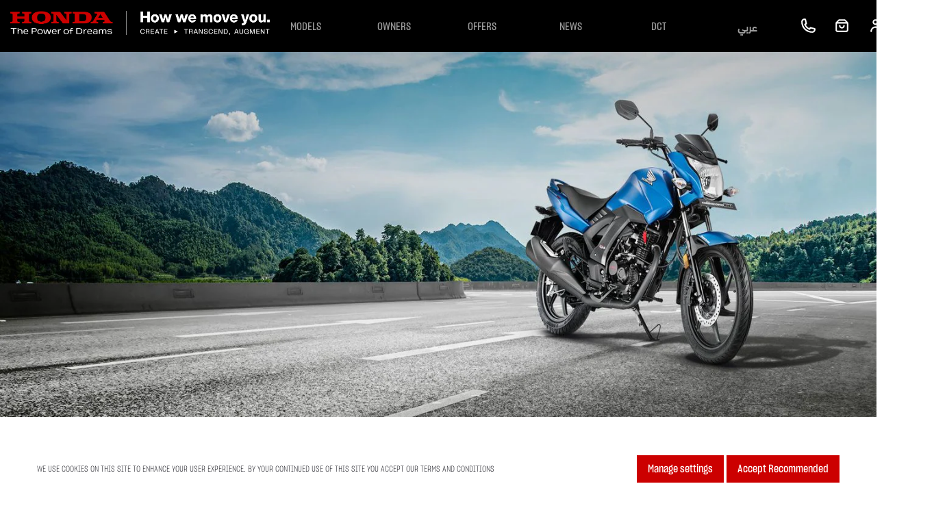

--- FILE ---
content_type: text/html; charset=utf-8
request_url: https://www.honda.ae/en/motors/articles/the-power-of-dreams/
body_size: 91259
content:
<!DOCTYPE html><html dir="ltr" lang="en"><head><meta charSet="utf-8"/><link rel="shortcut icon" type="image/x-icon" href="/assets/icons/honda.ico"/><meta name="viewport" content="width=device-width, initial-scale=1.0, maximum-scale=1.0, user-scalable=no"/><meta name="google-site-verification" content="LSUxEnV95XkDaBks2ShGSjY8LLeBrT6i-5z9oNGP4qY"/><link rel="canonical" href="https://www.honda.ae/en/motors/articles/the-power-of-dreams/"/><link rel="alternate" href="https://www.honda.ae/en/motors/articles/the-power-of-dreams/" hrefLang="en-ae"/><link rel="alternate" href="https://www.honda.ae/ar/motors/articles/the-power-of-dreams/" hrefLang="ar-ae"/><link rel="alternate" href="https://www.honda-oman.com/en/motors/articles/the-power-of-dreams/" hrefLang="en-om"/><link rel="alternate" href="https://www.honda-oman.com/ar/motors/articles/the-power-of-dreams/" hrefLang="ar-om"/><link rel="alternate" href="https://www.honda.qa/en/motors/articles/the-power-of-dreams/" hrefLang="en-qa"/><link rel="alternate" href="https://www.honda.qa/ar/motors/articles/the-power-of-dreams/" hrefLang="ar-qa"/><script defer="">
          (function(w,d,s,l,i){w[l]=w[l]||[];w[l].push({'gtm.start':
          new Date().getTime(),event:'gtm.js'});var f=d.getElementsByTagName(s)[0],
          j=d.createElement(s),dl=l!='dataLayer'?'&l='+l:'';j.async=true;j.src=
          'https://www.googletagmanager.com/gtm.js?id='+i+dl;f.parentNode.insertBefore(j,f);
          })(window,document,'script','dataLayer','GTM-T7JRPS');
        </script><title>Evolution of Dual Clutch Transmission for Motorcycles | Honda UAE</title><meta name="description" content="In 2010, Honda introduced the world&#x27;s first dual clutch transmission (DCT)*1 in a motorcycle. Find out more information through our website."/><meta property="og:type" content="website"/><meta property="og:title" content="Evolution of Dual Clutch Transmission for Motorcycles | Honda UAE"/><meta property="og:image" content=""/><meta property="og:description" content="In 2010, Honda introduced the world&#x27;s first dual clutch transmission (DCT)*1 in a motorcycle. Find out more information through our website."/><meta name="next-head-count" content="18"/><script type="text/javascript" src="/ruxitagentjs_ICA7NVfgqrux_10329260115094557.js" data-dtconfig="rid=RID_1734026716|rpid=-549350005|domain=honda.ae|reportUrl=/rb_bf55348sdv|app=cb92aba3234d053d|cuc=6jk294vf|owasp=1|mel=100000|expw=1|featureHash=ICA7NVfgqrux|dpvc=1|lastModification=1768868114434|tp=500,50,0|rdnt=1|uxrgce=1|srbbv=2|agentUri=/ruxitagentjs_ICA7NVfgqrux_10329260115094557.js"></script><style data-styled="" data-styled-version="5.3.11"></style><link rel="preload stylesheet" href="/styles/HONDA_FE_EN.css"/><link rel="preload" href="/_next/static/css/f358552adfe12f13.css" as="style"/><link rel="stylesheet" href="/_next/static/css/f358552adfe12f13.css"/><link rel="preload" href="/_next/static/css/1a089e3c4878febe.css" as="style"/><link rel="stylesheet" href="/_next/static/css/1a089e3c4878febe.css"/><link rel="preload" href="/_next/static/css/7406b208980d25e0.css" as="style"/><link rel="stylesheet" href="/_next/static/css/7406b208980d25e0.css"/><link rel="preload" href="/_next/static/css/d20ff98ae4341d49.css" as="style"/><link rel="stylesheet" href="/_next/static/css/d20ff98ae4341d49.css"/><noscript data-n-css=""></noscript><script defer="" nomodule="" src="/_next/static/chunks/polyfills-0d1b80a048d4787e.js"></script><script defer="" src="/_next/static/chunks/b637e9a5.577c4b22a83d6c67.js"></script><script defer="" src="/_next/static/chunks/4207.03bbf2eec4cb1cf3.js"></script><script defer="" src="/_next/static/chunks/1664.d679e876a8a9a64d.js"></script><script defer="" src="/_next/static/chunks/8926.3ffb59e54dbca887.js"></script><script defer="" src="/_next/static/chunks/653.2dcd89ee8ace4c0d.js"></script><script defer="" src="/_next/static/chunks/7632.1ec30af84ec65230.js"></script><script defer="" src="/_next/static/chunks/5611.18f2f1b30d904d81.js"></script><script defer="" src="/_next/static/chunks/4471.fb1d8609caf6edf0.js"></script><script defer="" src="/_next/static/chunks/645.f2eab749d6586d9a.js"></script><script defer="" src="/_next/static/chunks/5871.874ce16146dba638.js"></script><script defer="" src="/_next/static/chunks/8042.e49093a59fc5dec6.js"></script><script defer="" src="/_next/static/chunks/3649.555f7982f8c4843a.js"></script><script defer="" src="/_next/static/chunks/2932.46cc8ea82dda7bd1.js"></script><script defer="" src="/_next/static/chunks/9311.4ce1a709f11122a3.js"></script><script defer="" src="/_next/static/chunks/7482.4a33b5ccdb122b5a.js"></script><script defer="" src="/_next/static/chunks/6100.5ddf7e7cc6ac259c.js"></script><script defer="" src="/_next/static/chunks/6059.e5b72dfb8948b878.js"></script><script defer="" src="/_next/static/chunks/7333.eb417f889a822809.js"></script><script defer="" src="/_next/static/chunks/3260.1e5a38c31674c9e7.js"></script><script defer="" src="/_next/static/chunks/498.ebdf7bcad553e4df.js"></script><script defer="" src="/_next/static/chunks/8467.e46854051b2e7fef.js"></script><script defer="" src="/_next/static/chunks/110.46d26a2991a66c53.js"></script><script defer="" src="/_next/static/chunks/9764.dc9459db66645629.js"></script><script defer="" src="/_next/static/chunks/2417.9e33399ce6edc796.js"></script><script src="/_next/static/chunks/webpack-3b8d99181520e646.js" defer=""></script><script src="/_next/static/chunks/framework-4ed89e9640adfb9e.js" defer=""></script><script src="/_next/static/chunks/main-cf20839612d9203e.js" defer=""></script><script src="/_next/static/chunks/pages/_app-4f38b2e79a42af8f.js" defer=""></script><script src="/_next/static/chunks/pages/%5Btype%5D/articles/%5Bslug%5D-e1cd003cf3e5c60d.js" defer=""></script><script src="/_next/static/lsHlNd_t_p_8mnxZbMkFV/_buildManifest.js" defer=""></script><script src="/_next/static/lsHlNd_t_p_8mnxZbMkFV/_ssgManifest.js" defer=""></script><style data-styled="" data-styled-version="5.3.11"></style></head><body dir="ltr" lang="en"><div id="__next"><noscript><iframe src="https://www.googletagmanager.com/ns.html?id=GTM-T7JRPS" height="0" width="0" style="display:red;visibility:hidden"></iframe></noscript><div class="w-full mx-auto max-w-screen-2xl pagelayout sticky-footer-wrapper" id="pageLayout"><div class="headeroverlay" id="headeroverlay"><div id="homeid"><div class="bg-light Header_Header__88QtI"><nav class="navbar navbar-expand-lg navbar-light bg-light Header_navBarContainer__rrlm9"><div class="d-lg-inline-block d-none Header_logoContainer__kNoPt"><a href="/en/motors/" target=""><img src="https://dam.alfuttaim.com/wps/wcm/connect/6a2e9fe4-4c20-49c5-9828-85d4c88c73ba/hondaLogoNew1.png?MOD=AJPERES&amp;amp;CACHEID=ROOTWORKSPACE-6a2e9fe4-4c20-49c5-9828-85d4c88c73ba-p2wYQJw&amp;mformat=true" alt="Honda" class="headerLogo logoHeaderimg motors" loading="lazy"/></a></div><div class="headerWrap"><div class="d-lg-none Header_logoWrapperMobile__r9AUE"><a href="/en/motors/" target=""><img src="https://dam.alfuttaim.com/wps/wcm/connect/6a2e9fe4-4c20-49c5-9828-85d4c88c73ba/hondaLogoNew1.png?MOD=AJPERES&amp;amp;CACHEID=ROOTWORKSPACE-6a2e9fe4-4c20-49c5-9828-85d4c88c73ba-p2wYQJw&amp;mformat=true" alt="Honda" class="headerLogo logoHeaderimg motors" loading="lazy"/></a></div><div class="Header_Header_Mobile_Wrapper__47LGG" id="navbarNav_Mobile"><div class="navbar-toggler"><div class="Header_mobileIcons_icon__Oe4sT"><a href="tel:80046632"><img src="https://dam.alfuttaim.com/wps/wcm/connect/7c5d13b7-0fed-4004-bd5a-c1421dda6955/icon-phone-line.svg?MOD=AJPERES&amp;amp;CACHEID=ROOTWORKSPACE-7c5d13b7-0fed-4004-bd5a-c1421dda6955-nNain6l&amp;mformat=true" width="25" alt="Contact us" height="25" class="" loading="lazy"/></a></div><div class="Header_mobileIcons_icon__Oe4sT" data-toggle="collapse" data-target="#navbarNav" aria-controls="navbarNav" aria-expanded="false" aria-label="Toggle navigation"><img src="https://dam.alfuttaim.com/wps/wcm/connect/61912932-4d1d-4351-9ee2-d2ed085f5e02/icon-menu-2.svg?MOD=AJPERES&amp;amp;CACHEID=ROOTWORKSPACE-61912932-4d1d-4351-9ee2-d2ed085f5e02-nNain6l&amp;mformat=true" width="25" alt="Burger Menu" height="25" class="" loading="lazy"/></div></div></div></div><div class="navbar-collapse collapse headerWrapDesktop Header_headerItems__dpzco" id="navbarNav"><div class="header-burger-dropdown d-lg-none Header_headerBurgerDropdown__pahaV"><div class="Header_cartAccountWrapper__HsOF1"><div id="shoppingcartheader" class="Header_shoppingCart__MHVGC" aria-expanded="false" data-toggle="collapse" data-target="#recentView"><div class="Header_account_icon__Y_7k8"><span style="box-sizing:border-box;display:inline-block;overflow:hidden;width:initial;height:initial;background:none;opacity:1;border:0;margin:0;padding:0;position:relative;max-width:100%"><span style="box-sizing:border-box;display:block;width:initial;height:initial;background:none;opacity:1;border:0;margin:0;padding:0;max-width:100%"><img style="display:block;max-width:100%;width:initial;height:initial;background:none;opacity:1;border:0;margin:0;padding:0" alt="" aria-hidden="true" src="data:image/svg+xml,%3csvg%20xmlns=%27http://www.w3.org/2000/svg%27%20version=%271.1%27%20width=%2725%27%20height=%2725%27/%3e"/></span><img src="[data-uri]" decoding="async" data-nimg="intrinsic" style="position:absolute;top:0;left:0;bottom:0;right:0;box-sizing:border-box;padding:0;border:none;margin:auto;display:block;width:0;height:0;min-width:100%;max-width:100%;min-height:100%;max-height:100%"/><noscript><img src="/assets/icons/icon-shopping-bag-line.svg" decoding="async" data-nimg="intrinsic" style="position:absolute;top:0;left:0;bottom:0;right:0;box-sizing:border-box;padding:0;border:none;margin:auto;display:block;width:0;height:0;min-width:100%;max-width:100%;min-height:100%;max-height:100%" loading="lazy"/></noscript></span></div><div class="Header_shoppingCart_Text__1Tikm"><p></p><span></span></div></div><div class="Header_account__fq_4R"><div class="Header_account_icon__Y_7k8"><span style="box-sizing:border-box;display:inline-block;overflow:hidden;width:initial;height:initial;background:none;opacity:1;border:0;margin:0;padding:0;position:relative;max-width:100%"><span style="box-sizing:border-box;display:block;width:initial;height:initial;background:none;opacity:1;border:0;margin:0;padding:0;max-width:100%"><img style="display:block;max-width:100%;width:initial;height:initial;background:none;opacity:1;border:0;margin:0;padding:0" alt="" aria-hidden="true" src="data:image/svg+xml,%3csvg%20xmlns=%27http://www.w3.org/2000/svg%27%20version=%271.1%27%20width=%2725%27%20height=%2725%27/%3e"/></span><img src="[data-uri]" decoding="async" data-nimg="intrinsic" style="position:absolute;top:0;left:0;bottom:0;right:0;box-sizing:border-box;padding:0;border:none;margin:auto;display:block;width:0;height:0;min-width:100%;max-width:100%;min-height:100%;max-height:100%"/><noscript><img src="/assets/icons/icon-person-line.svg" decoding="async" data-nimg="intrinsic" style="position:absolute;top:0;left:0;bottom:0;right:0;box-sizing:border-box;padding:0;border:none;margin:auto;display:block;width:0;height:0;min-width:100%;max-width:100%;min-height:100%;max-height:100%" loading="lazy"/></noscript></span></div><div class="Header_account_Text__OjNJY"><p></p></div></div></div><div class="col-md-12 Header_categoryAccordion__esUy_"><div id="accordionCategoryAccordion" class="Accordion_Accordion__ZtxC_ undefined accordion"><div class="border-0"></div></div></div><div class="Header_OfferHeader__uQtOH"><div class="Header_account_Text__OjNJY"></div></div><div class="Header_OfferHeader__uQtOH"><div class="Header_account_Text__OjNJY"></div></div><div class="Header_OfferHeader__uQtOH"><div class="Header_account_Text__OjNJY"></div></div><div class="Header_OfferHeader__uQtOH"><div class="Header_account_Text__OjNJY"></div></div><div class="Header_OfferHeader__uQtOH"><div class="Header_account_Text__OjNJY"></div></div><div class="Header_OfferHeader__uQtOH"><div class="Header_account_Text__OjNJY"></div></div><div class="Header_OfferHeader__uQtOH" aria-expanded="false" data-toggle="collapse" data-target="#OffersMobile"><div class="Header_account_Text__OjNJY"><div><p class="Header_offers__crsZi">Offers</p><div class="Header_toggleWrapperIcon__ZL_y9"><div class="Header_Header_IconPlusMinus__pkhiT" style="background-image:url(&quot;/assets/icons/icon-arrow-i-os-downward_red.svg&quot;)"></div></div></div><div class="collapse multi-collapse burger-menu" id="OffersMobile" data-parent="#accordionCategoryAccordion"><div class="Burger_Burger__wL3M4 row"><div class="Burger_Burger_OffersWrapper___YRn2 col-lg-3"><div class="Burger_Burger_Offers__HcZaq"><div class="accordion"><div class="Burger_mobileAccordian__enV4j card"><div class="collapse show"><div class="p-0 card-body"><div><h3 class="Burger_burgerMenuHeader__AEl9W"></h3><div class="row"><div></div></div><div class="Offers_Offers_LinkWrapper__4uTQj"><a href="/en/motors/offers/" target=""><div class="Buttons_Buttons__d3qKL"><button class="brand-cta Buttons_toyotaButton__PYHHi
           brand_button_color Buttons_brand_button_color__HCFSP"><span>Go to All Offers</span></button></div></a></div></div></div></div></div></div></div></div></div></div></div></div><div class="Header_locationHeader__BiHBQ" aria-expanded="false" data-toggle="collapse" data-target="#LocationMobile"><div class="Header_account_Text__OjNJY"><div><p class="Header_offers__crsZi">All Locations</p><div class="Header_toggleWrapperIcon__ZL_y9"><div class="Header_Header_IconPlusMinus__pkhiT" style="background-image:url(&quot;/assets/icons/icon-arrow-i-os-downward_red.svg&quot;)"></div></div></div><div class="collapse multi-collapse burger-menu" id="LocationMobile" data-parent="#accordionCategoryAccordion"><div class="Burger_Burger__wL3M4 row"><div class="undefined col-lg-7"><div class="Burger_Burger_Location__vMnoA"><div class="accordion"><div class="Burger_mobileAccordian__enV4j card"><div class="collapse show"><div class="p-0 card-body"><div><div class="Burger_burgerMenuHeader__AEl9W TopLocations_TopLocations_Title__NXv1O"><span></span><div class="TopLocations_TopLocations_TitleLink__Z_nvm"><a href="/en/motors/our-locations/" target=""><div class="Buttons_Buttons__d3qKL"><button class="brand-cta Buttons_toyotaButton__PYHHi
           brand_button_color Buttons_brand_button_color__HCFSP"><span>All locations</span></button></div></a></div></div><div class="row mobileModeLocation"></div></div></div></div></div></div></div></div></div></div></div></div></div><ul class="navbar-nav d-none d-lg-flex"><li class="nav-box nav-item Header_iconsContainer_icons_Text__3alOK
                          "><a class="nav-link navbar-toggle" data-toggle="collapse" aria-expanded="false" data-target="#new" href="/en/motors/motorcycles">MODELS</a></li><li class="nav-box nav-item Header_iconsContainer_icons_Text__3alOK
                          "><a href="/en/motors/genericenquiry/?formtype=service_form" target="" class="nav-link navbar-toggle">OWNERS</a></li><li class="nav-box nav-item Header_iconsContainer_icons_Text__3alOK
                          "><a href="/en/motors/offers/" target="" class="navbar-toggle nav-link   " data-toggle="collapse" aria-expanded="false" data-target="#offers">OFFERS</a></li><li class="nav-box nav-item Header_iconsContainer_icons_Text__3alOK
                          "><a href="/en/motors/news/" target="" class="navbar-toggle nav-link   " data-toggle="collapse" aria-expanded="false" data-target="#news">NEWS</a></li><li class="nav-box nav-item Header_iconsContainer_icons_Text__3alOK
                          "><a href="/en/motors/articles/dct/" target="" class="navbar-toggle nav-link   " data-toggle="collapse" aria-expanded="false" data-target="#articles/dct">DCT</a></li><li class="nav-box nav-item Header_iconsContainer_icons_Text__3alOK
                          "><a href="/ar/" target="" rel="nofollow" class="navbar-toggle nav-link  Header_ArabicLanguage__FxmK0 " data-toggle="collapse" aria-expanded="false" data-target="#arabic">عربي</a></li><li id="contact-us" style="display:block" class="nav-item Header_iconsContainer_icons__2QYqv tooltip_wrapper" aria-expanded="false"><span class="tooltip_span"><i class="caret_icon"></i>80046632</span><a href="tel:80046632"><img src="https://dam.alfuttaim.com/wps/wcm/connect/7c5d13b7-0fed-4004-bd5a-c1421dda6955/icon-phone-line.svg?MOD=AJPERES&amp;amp;CACHEID=ROOTWORKSPACE-7c5d13b7-0fed-4004-bd5a-c1421dda6955-nNain6l&amp;mformat=true" width="25" alt="Contact us" height="25" class="" loading="lazy"/></a></li><li id="recentViewConfig" style="display:block" class="nav-item Header_iconsContainer_icons__2QYqv" aria-expanded="false" data-toggle="collapse" data-target="#recentView"><img id="shopping-cart-image" src="https://dam.alfuttaim.com/wps/wcm/connect/b7d950e2-e4e5-4b3f-9903-b7b58a02e08d/icon-shopping-bag-line.svg?MOD=AJPERES&amp;amp;CACHEID=ROOTWORKSPACE-b7d950e2-e4e5-4b3f-9903-b7b58a02e08d-nNain6l&amp;mformat=true" width="25" alt="Shopping Cart" height="25" class="icon-color-white" loading="lazy"/></li><li id="myaccount" style="display:block" class="nav-item Header_iconsContainer_icons__2QYqv" aria-expanded="false" data-toggle="collapse" data-target="#myaccount"><img id="myaccount-image" src="https://dam.alfuttaim.com/wps/wcm/connect/449b6261-4aeb-4cf6-a60c-7c2313892453/icon-person-line.svg?MOD=AJPERES&amp;amp;CACHEID=ROOTWORKSPACE-449b6261-4aeb-4cf6-a60c-7c2313892453-nNain6l&amp;mformat=true" width="25" alt="My Account" height="25" class="icon-color-white" loading="lazy"/></li><li id="burgermenu" style="display:block" class="nav-item Header_iconsContainer_icons__2QYqv" aria-expanded="false" data-toggle="collapse" data-target="#burgermenu"><img id="burgermenu-image" src="https://dam.alfuttaim.com/wps/wcm/connect/61912932-4d1d-4351-9ee2-d2ed085f5e02/icon-menu-2.svg?MOD=AJPERES&amp;amp;CACHEID=ROOTWORKSPACE-61912932-4d1d-4351-9ee2-d2ed085f5e02-nNain6l&amp;mformat=true" width="25" alt="Burger Menu" height="25" class="icon-color-white" loading="lazy"/></li></ul></div></nav></div></div><div class="container-fluid" id="accordion"><div class="overlay"><div class="collapse multi-collapse burger-menu" id="burgermenu" data-parent="#accordion"><div class="Burger_Burger__wL3M4 row"><div class="Burger_Burger_OffersWrapper___YRn2 col-md-3"><div class="Burger_Burger_Offers__HcZaq"><div><h3 class="Burger_burgerMenuHeader__AEl9W"></h3><div class="row"><div></div></div><div class="Offers_Offers_LinkWrapper__4uTQj"><a href="/en/motors/offers/" target=""><div class="Buttons_Buttons__d3qKL"><button class="brand-cta Buttons_toyotaButton__PYHHi
           brand_button_color Buttons_brand_button_color__HCFSP"><span>Go to All Offers</span></button></div></a></div></div></div></div><div class="Burger_Burger_ContactWrapper__yn_9o col-md-2"><div class="Burger_Burger_ContactList__0N31K"><div class="row"><div class="undefined col"><h3 class="Burger_burgerMenuHeader__AEl9W Contact_Contact_Title__JEmC1"></h3><ul class="Contact_list__ldmCT">0</ul></div></div></div></div><div class="undefined col-md-7"><div class="Burger_Burger_Location__vMnoA"><div><div class="Burger_burgerMenuHeader__AEl9W TopLocations_TopLocations_Title__NXv1O"><span></span><div class="TopLocations_TopLocations_TitleLink__Z_nvm"><a href="/en/motors/our-locations/" target=""><div class="Buttons_Buttons__d3qKL"><button class="brand-cta Buttons_toyotaButton__PYHHi
           brand_button_color Buttons_brand_button_color__HCFSP"><span>All locations</span></button></div></a></div></div><div class="row mobileModeLocation"></div></div></div></div></div></div><div class="collapse multi-collapse burger-menu" id="favourites" data-parent="#accordion"><div class="Favourites_Favourites_Wrapper__bEths"><div class="RecommendationSection_RecommendationWrapper__tzbkw Favourites_Favourites_BasicStyle__AU4uX"><div class="RecommendationSection_Recommendation__vQ2Z6 "><div class="row Favourites_Favourites_BorderBottom__mPDLD"><div class="col-12 col-lg-9 p-lg-0 undefined"><h3 class="RecommendationSection_Recommendation_subTitle_heading__71_37"></h3></div></div><p class="RecommendationSection_RecommendationWrapper_noData__sFIt_"></p></div></div></div></div><div class="collapse multi-collapse" id="new" data-parent="#accordion"><div class="rollOverParentContainer "><div class="row"><div class="col-sm-12"><div><div class="undefined"><div class="AfgTabs_tabsContainer__Vka8j undefined d-none d-md-flex"><div class=" AfgTabs_tabContainer__FhnEE AfgTabs_tabContainer_tabMer__edhe2 undefined undefined borderBottom AfgTabs_tabActive__eOTZW">Off-Road</div><div class=" AfgTabs_tabContainer__FhnEE AfgTabs_tabContainer_tabMer__edhe2 undefined undefined ">Adventure</div><div class=" AfgTabs_tabContainer__FhnEE AfgTabs_tabContainer_tabMer__edhe2 undefined undefined ">Touring</div><div class=" AfgTabs_tabContainer__FhnEE AfgTabs_tabContainer_tabMer__edhe2 undefined undefined ">Street</div><div class=" AfgTabs_tabContainer__FhnEE AfgTabs_tabContainer_tabMer__edhe2 undefined undefined ">Sport</div><div class=" AfgTabs_tabContainer__FhnEE AfgTabs_tabContainer_tabMer__edhe2 undefined undefined ">Cruiser</div><div class=" AfgTabs_tabContainer__FhnEE AfgTabs_tabContainer_tabMer__edhe2 undefined undefined ">Scooter</div><div class=" AfgTabs_tabContainer__FhnEE AfgTabs_tabContainer_tabMer__edhe2 undefined undefined ">Commercial</div></div></div></div><div class="AfgTabs_dropdownContainer__zt0G4 undefined d-md-none"><div class="AfgTabs_dropdownSelected__TdU3N">Off-Road<!-- --> <svg xmlns="http://www.w3.org/2000/svg" width="25" height="24" class="AfgTabs_dropdownContainer_image__Sur5H float-right"><path fill="#000" fill-rule="evenodd" d="M12.5 16a1 1 0 0 1-.64-.23l-6-5a1.002 1.002 0 0 1 1.28-1.54l5.36 4.48 5.36-4.32a1 1 0 0 1 1.407.146l.003.004a1 1 0 0 1-.14 1.46l-6 4.83a1 1 0 0 1-.63.17"></path></svg></div></div><div><div class="rollOverParentContainer"><div class="row no-gutters"><div class="col-sm-9"><div class="RollOver_rollOverContainer__BXniZ"> <div><a href="/en/motors/new-cars/crf250-r/" target=""><div class="col-md-3 d-inline-block" data-auto="crf250-r"><div class="GridList_imageWrap__1F0Zh d-none d-md-flex"><img src="https://dam.alfuttaim.com/dx/api/dam/v1/collections/00784f30-2cc9-4c43-8b5b-23934d4f1905/items/74ac2cfd-ecef-4269-bced-a58629c30908/renditions/de5e4387-6dbf-46ef-aa65-92a375fdf536?binary=true&amp;mformat=true" alt="CRF250 R 2025" loading="lazy"/></div><div class="row m-0 GridList_mobile_width100__QCLaa "><div class="col-6 p-0 col-md-12"><p class="GridList_gridTitle__tfDF_ mb-2">CRF250 R<!-- --> <!-- -->2025</p><p class="GridList_gridDescription__JnqgW mb-lg-2 mb-0">From AED 32,900<br/></p><span class="GridList_gridDescription__JnqgW mb-2">Monthly from AED 808<svg xmlns="http://www.w3.org/2000/svg" width="16" height="16" class="ml-1 tool_tip_Icon"><path fill="#000" fill-rule="evenodd" d="m8 1.333.234.004A6.67 6.67 0 0 1 14.667 8l-.004.234A6.668 6.668 0 1 1 8 1.333m0 1.334C5.054 2.667 2.667 5.054 2.667 8S5.054 13.333 8 13.333l.22-.004A5.333 5.333 0 0 0 13.333 8l-.004-.22A5.333 5.333 0 0 0 8 2.667m0 4 .099.007a.67.67 0 0 1 .568.66v3.333a.667.667 0 0 1-1.334 0V7.333l.008-.098A.665.665 0 0 1 8 6.667m.471-1.805a.668.668 0 0 1-.942.943.668.668 0 0 1 .942-.943" opacity="0.7"></path></svg></span><div class="GridList_buyStatusWrap__xMs2t overlay_buyStatusWrap"><div class="d-flex GridList_buyStatusLinks__xD9dy"><a href="https://www.honda-mideast.com/en-ae/motorcycle/Off-Road/crf-250-r" target="_blank" rel="nofollow" class="text_color_hover GridList_buyStatusWrapLink__KvpqA mb-0"><svg xmlns="http://www.w3.org/2000/svg" width="16" height="16" class="GridList_beforeIcon___S_RK"><path fill="#000" fill-rule="evenodd" d="m13.413 4.473-1.886-1.886A2 2 0 0 0 10.113 2H5.887c-.53 0-1.039.211-1.414.587L2.587 4.473A2 2 0 0 0 2 5.887V12a2 2 0 0 0 2 2h8a2 2 0 0 0 2-2V5.887c0-.53-.211-1.039-.587-1.414M8 10.667A2.667 2.667 0 0 1 5.333 8a.667.667 0 0 1 1.334 0 1.333 1.333 0 0 0 2.666 0 .667.667 0 0 1 1.334 0A2.667 2.667 0 0 1 8 10.667m-3.727-6 1.14-1.14a.7.7 0 0 1 .474-.194h4.226a.7.7 0 0 1 .474.194l1.14 1.14z" opacity="0.7"></path></svg><p class="GridList_buyStatus__bpqi_ ">View Model</p></a><a href="/en/motors/new-cars/crf250-r" class="text_color_hover  mb-0 GridList_buyStatusWrapLink__KvpqA"><svg xmlns="http://www.w3.org/2000/svg" width="16" height="16" class="GridList_beforeIcon___S_RK"><path fill="#000" fill-rule="evenodd" d="m13.413 4.473-1.886-1.886A2 2 0 0 0 10.113 2H5.887c-.53 0-1.039.211-1.414.587L2.587 4.473A2 2 0 0 0 2 5.887V12a2 2 0 0 0 2 2h8a2 2 0 0 0 2-2V5.887c0-.53-.211-1.039-.587-1.414M8 10.667A2.667 2.667 0 0 1 5.333 8a.667.667 0 0 1 1.334 0 1.333 1.333 0 0 0 2.666 0 .667.667 0 0 1 1.334 0A2.667 2.667 0 0 1 8 10.667m-3.727-6 1.14-1.14a.7.7 0 0 1 .474-.194h4.226a.7.7 0 0 1 .474.194l1.14 1.14z" opacity="0.7"></path></svg><p class="GridList_buyStatus__bpqi_">Configure &amp; Buy</p></a></div><div class="GridList_separator__s_C0V grid_seperator d-none d-md-block"></div></div></div><div class="GridList_imageWrap__1F0Zh d-md-none col-6 px-0"><img src="https://dam.alfuttaim.com/dx/api/dam/v1/collections/00784f30-2cc9-4c43-8b5b-23934d4f1905/items/74ac2cfd-ecef-4269-bced-a58629c30908/renditions/de5e4387-6dbf-46ef-aa65-92a375fdf536?binary=true&amp;mformat=true" alt="Image" loading="lazy"/></div><div class="GridList_separator__s_C0V borderBottom d-md-none"></div></div></div></a><a href="/en/motors/new-cars/crf450-r/" target=""><div class="col-md-3 d-inline-block" data-auto="crf450-r"><div class="GridList_imageWrap__1F0Zh d-none d-md-flex"><img src="https://dam.alfuttaim.com/dx/api/dam/v1/collections/48bbd19c-b462-408f-960e-827ee97144a7/items/e2099e38-4dd8-48d7-939a-80f19a2568c2/renditions/72457899-2e3f-4808-a337-7e3af6970fbf?binary=true&amp;mformat=true" alt="CRF450 R 2025" loading="lazy"/></div><div class="row m-0 GridList_mobile_width100__QCLaa "><div class="col-6 p-0 col-md-12"><p class="GridList_gridTitle__tfDF_ mb-2">CRF450 R<!-- --> <!-- -->2025</p><p class="GridList_gridDescription__JnqgW mb-lg-2 mb-0">From AED 37,900<br/></p><span class="GridList_gridDescription__JnqgW mb-2">Monthly from AED 931<svg xmlns="http://www.w3.org/2000/svg" width="16" height="16" class="ml-1 tool_tip_Icon"><path fill="#000" fill-rule="evenodd" d="m8 1.333.234.004A6.67 6.67 0 0 1 14.667 8l-.004.234A6.668 6.668 0 1 1 8 1.333m0 1.334C5.054 2.667 2.667 5.054 2.667 8S5.054 13.333 8 13.333l.22-.004A5.333 5.333 0 0 0 13.333 8l-.004-.22A5.333 5.333 0 0 0 8 2.667m0 4 .099.007a.67.67 0 0 1 .568.66v3.333a.667.667 0 0 1-1.334 0V7.333l.008-.098A.665.665 0 0 1 8 6.667m.471-1.805a.668.668 0 0 1-.942.943.668.668 0 0 1 .942-.943" opacity="0.7"></path></svg></span><div class="GridList_buyStatusWrap__xMs2t overlay_buyStatusWrap"><div class="d-flex GridList_buyStatusLinks__xD9dy"><a href="https://www.honda-mideast.com/en-ae/motorcycle/Off-Road/crf-450-r" target="_blank" rel="nofollow" class="text_color_hover GridList_buyStatusWrapLink__KvpqA mb-0"><svg xmlns="http://www.w3.org/2000/svg" width="16" height="16" class="GridList_beforeIcon___S_RK"><path fill="#000" fill-rule="evenodd" d="m13.413 4.473-1.886-1.886A2 2 0 0 0 10.113 2H5.887c-.53 0-1.039.211-1.414.587L2.587 4.473A2 2 0 0 0 2 5.887V12a2 2 0 0 0 2 2h8a2 2 0 0 0 2-2V5.887c0-.53-.211-1.039-.587-1.414M8 10.667A2.667 2.667 0 0 1 5.333 8a.667.667 0 0 1 1.334 0 1.333 1.333 0 0 0 2.666 0 .667.667 0 0 1 1.334 0A2.667 2.667 0 0 1 8 10.667m-3.727-6 1.14-1.14a.7.7 0 0 1 .474-.194h4.226a.7.7 0 0 1 .474.194l1.14 1.14z" opacity="0.7"></path></svg><p class="GridList_buyStatus__bpqi_ ">View Model</p></a><a href="/en/motors/new-cars/crf450-r" class="text_color_hover  mb-0 GridList_buyStatusWrapLink__KvpqA"><svg xmlns="http://www.w3.org/2000/svg" width="16" height="16" class="GridList_beforeIcon___S_RK"><path fill="#000" fill-rule="evenodd" d="m13.413 4.473-1.886-1.886A2 2 0 0 0 10.113 2H5.887c-.53 0-1.039.211-1.414.587L2.587 4.473A2 2 0 0 0 2 5.887V12a2 2 0 0 0 2 2h8a2 2 0 0 0 2-2V5.887c0-.53-.211-1.039-.587-1.414M8 10.667A2.667 2.667 0 0 1 5.333 8a.667.667 0 0 1 1.334 0 1.333 1.333 0 0 0 2.666 0 .667.667 0 0 1 1.334 0A2.667 2.667 0 0 1 8 10.667m-3.727-6 1.14-1.14a.7.7 0 0 1 .474-.194h4.226a.7.7 0 0 1 .474.194l1.14 1.14z" opacity="0.7"></path></svg><p class="GridList_buyStatus__bpqi_">Configure &amp; Buy</p></a></div><div class="GridList_separator__s_C0V grid_seperator d-none d-md-block"></div></div></div><div class="GridList_imageWrap__1F0Zh d-md-none col-6 px-0"><img src="https://dam.alfuttaim.com/dx/api/dam/v1/collections/48bbd19c-b462-408f-960e-827ee97144a7/items/e2099e38-4dd8-48d7-939a-80f19a2568c2/renditions/72457899-2e3f-4808-a337-7e3af6970fbf?binary=true&amp;mformat=true" alt="Image" loading="lazy"/></div><div class="GridList_separator__s_C0V borderBottom d-md-none"></div></div></div></a><a href="/en/motors/new-cars/crf450-x/" target=""><div class="col-md-3 d-inline-block" data-auto="crf450-x"><div class="GridList_imageWrap__1F0Zh d-none d-md-flex"><img src="https://dam.alfuttaim.com/dx/api/dam/v1/collections/6b08b600-25de-477b-8989-5326b4e6e104/items/73fd8747-fe2f-45ad-99d9-568eab88dcb9/renditions/900c3511-62d7-498a-ba24-d74b75de0d6d?binary=true&amp;mformat=true" alt="CRF450 X 2025" loading="lazy"/></div><div class="row m-0 GridList_mobile_width100__QCLaa "><div class="col-6 p-0 col-md-12"><p class="GridList_gridTitle__tfDF_ mb-2">CRF450 X<!-- --> <!-- -->2025</p><p class="GridList_gridDescription__JnqgW mb-lg-2 mb-0">From AED 41,899<br/></p><span class="GridList_gridDescription__JnqgW mb-2">Monthly from AED 1,029<svg xmlns="http://www.w3.org/2000/svg" width="16" height="16" class="ml-1 tool_tip_Icon"><path fill="#000" fill-rule="evenodd" d="m8 1.333.234.004A6.67 6.67 0 0 1 14.667 8l-.004.234A6.668 6.668 0 1 1 8 1.333m0 1.334C5.054 2.667 2.667 5.054 2.667 8S5.054 13.333 8 13.333l.22-.004A5.333 5.333 0 0 0 13.333 8l-.004-.22A5.333 5.333 0 0 0 8 2.667m0 4 .099.007a.67.67 0 0 1 .568.66v3.333a.667.667 0 0 1-1.334 0V7.333l.008-.098A.665.665 0 0 1 8 6.667m.471-1.805a.668.668 0 0 1-.942.943.668.668 0 0 1 .942-.943" opacity="0.7"></path></svg></span><div class="GridList_buyStatusWrap__xMs2t overlay_buyStatusWrap"><div class="d-flex GridList_buyStatusLinks__xD9dy"><a href="https://www.honda-mideast.com/en-ae/motorcycle/Off-Road/crf-450-x" target="_blank" rel="nofollow" class="text_color_hover GridList_buyStatusWrapLink__KvpqA mb-0"><svg xmlns="http://www.w3.org/2000/svg" width="16" height="16" class="GridList_beforeIcon___S_RK"><path fill="#000" fill-rule="evenodd" d="m13.413 4.473-1.886-1.886A2 2 0 0 0 10.113 2H5.887c-.53 0-1.039.211-1.414.587L2.587 4.473A2 2 0 0 0 2 5.887V12a2 2 0 0 0 2 2h8a2 2 0 0 0 2-2V5.887c0-.53-.211-1.039-.587-1.414M8 10.667A2.667 2.667 0 0 1 5.333 8a.667.667 0 0 1 1.334 0 1.333 1.333 0 0 0 2.666 0 .667.667 0 0 1 1.334 0A2.667 2.667 0 0 1 8 10.667m-3.727-6 1.14-1.14a.7.7 0 0 1 .474-.194h4.226a.7.7 0 0 1 .474.194l1.14 1.14z" opacity="0.7"></path></svg><p class="GridList_buyStatus__bpqi_ ">View Model</p></a><a href="/en/motors/new-cars/crf450-x" class="text_color_hover  mb-0 GridList_buyStatusWrapLink__KvpqA"><svg xmlns="http://www.w3.org/2000/svg" width="16" height="16" class="GridList_beforeIcon___S_RK"><path fill="#000" fill-rule="evenodd" d="m13.413 4.473-1.886-1.886A2 2 0 0 0 10.113 2H5.887c-.53 0-1.039.211-1.414.587L2.587 4.473A2 2 0 0 0 2 5.887V12a2 2 0 0 0 2 2h8a2 2 0 0 0 2-2V5.887c0-.53-.211-1.039-.587-1.414M8 10.667A2.667 2.667 0 0 1 5.333 8a.667.667 0 0 1 1.334 0 1.333 1.333 0 0 0 2.666 0 .667.667 0 0 1 1.334 0A2.667 2.667 0 0 1 8 10.667m-3.727-6 1.14-1.14a.7.7 0 0 1 .474-.194h4.226a.7.7 0 0 1 .474.194l1.14 1.14z" opacity="0.7"></path></svg><p class="GridList_buyStatus__bpqi_">Configure &amp; Buy</p></a></div><div class="GridList_separator__s_C0V grid_seperator d-none d-md-block"></div></div></div><div class="GridList_imageWrap__1F0Zh d-md-none col-6 px-0"><img src="https://dam.alfuttaim.com/dx/api/dam/v1/collections/6b08b600-25de-477b-8989-5326b4e6e104/items/73fd8747-fe2f-45ad-99d9-568eab88dcb9/renditions/900c3511-62d7-498a-ba24-d74b75de0d6d?binary=true&amp;mformat=true" alt="Image" loading="lazy"/></div><div class="GridList_separator__s_C0V borderBottom d-md-none"></div></div></div></a></div> </div></div><div class="col-sm-3"></div></div></div></div></div></div></div></div><div class="collapse multi-collapse" id="recentView" data-parent="#accordion"><h4 class="emptyShoppingCart">Shopping cart is empty</h4></div></div></div><style data-emotion-css="xg5s2c">.css-xg5s2c{box-sizing:border-box;max-height:100%;max-width:100%;overflow:hidden;padding:8px;pointer-events:none;position:fixed;z-index:1000;top:0;right:0;}</style><div class="react-toast-notifications__container css-xg5s2c"></div></div><div id="ZN_6hVF2UV5GfDVMvc"></div><script defer="" type="application/ld+json">{
          "@context": "https://schema.org",
          "@type": "BlogPosting",
          "mainEntityOfPage": {
            "@type": "WebPage",
            "@id": "https://www.honda.ae/en/motors/articles/the-power-of-dreams/"
          },
          "headline": "Evolution of Dual Clutch Transmission",
          "description": "In 2010, Honda introduced the world's first dual clutch transmission (DCT)*1 in a motorcycle. Find out more information through our website.",
          "url":"https://www.honda.ae/en/motors/articles/the-power-of-dreams/",
          "image": ["https://dam.alfuttaim.com/dx/api/dam/v1/collections/f9572802-4cd5-4369-a2ae-acb67daeb840/items/2d0762a4-9458-43aa-9275-6e05de0cf69b/renditions/06a1f060-0e28-4ddf-96f6-8463656a40e9?binary=true&mformat=true","https://dam.alfuttaim.com/dx/api/dam/v1/collections/f9572802-4cd5-4369-a2ae-acb67daeb840/items/2d0762a4-9458-43aa-9275-6e05de0cf69b/renditions/19bc8d4a-5b12-4433-ad70-1042dbc52a36?binary=true&mformat=true","https://dam.alfuttaim.com/dx/api/dam/v1/collections/f9572802-4cd5-4369-a2ae-acb67daeb840/items/2d0762a4-9458-43aa-9275-6e05de0cf69b/renditions/44439015-c8e3-4fb1-b7b9-b2fdf9ae71cb?binary=true&mformat=true","https://dam.alfuttaim.com/dx/api/dam/v1/collections/f9572802-4cd5-4369-a2ae-acb67daeb840/items/2d0762a4-9458-43aa-9275-6e05de0cf69b/renditions/43b1f745-79bf-4fe9-b5e2-c1f1fecc2a29?binary=true&mformat=true"],  
          "author": {
            "@type": "Organization",
            "name": "Honda",
            "id":"https://www.honda.ae/en/#organization",
            "url":"https://www.honda-mideast.com/"
          },  
          "publisher": {
            "@type": "Organization",
            "name": "Honda",
            "logo": {
              "@type": "ImageObject",
              "url": "https://dam.alfuttaim.com/wps/wcm/connect/6a2e9fe4-4c20-49c5-9828-85d4c88c73ba/hondaLogoNew1.png?MOD=AJPERES&amp;CACHEID=ROOTWORKSPACE-6a2e9fe4-4c20-49c5-9828-85d4c88c73ba-p2wYQJw&mformat=true"
            }
          },
          "datePublished": "May 8, 2021, 1:56:11 PM GMT"
        }</script> <footer class="footer text-light text-center text-md-left footer-color Footer_footerFixed__1JXmk"><div class="container px-0 pb-0 Footer_footerContainer__Bw_QE"><div class="Footer_socialMediaIcons__Kr1Zn socialMediaRow d-flex"><div class="d-flex "><div class="pr-4 mr-3"><a href="https://www.facebook.com/HondaUAEMotorcycles/" target="_blank" rel="nofollow"><img src="https://dam.alfuttaim.com/wps/wcm/connect/73a5187a-a25f-4f14-9b05-e8bb9aa441b4/icon-brand-facebook.svg?MOD=AJPERES&amp;amp;CACHEID=ROOTWORKSPACE-73a5187a-a25f-4f14-9b05-e8bb9aa441b4-nYIngcs&amp;mformat=true" alt="https://www.facebook.com/HondaUAEMotorcycles/" width="27" height="27" loading="lazy"/></a></div><div class="pr-4 mr-3"><a href="https://www.instagram.com/accounts/login/?next=/hondauaemotorcycles/" target="_blank" rel="nofollow"><img src="https://dam.alfuttaim.com/wps/wcm/connect/d05fc04c-bb09-4e3f-a72d-a7f4ad8dffe3/icon-brand-instagram.svg?MOD=AJPERES&amp;amp;CACHEID=ROOTWORKSPACE-d05fc04c-bb09-4e3f-a72d-a7f4ad8dffe3-nYInEso&amp;mformat=true" alt="https://www.instagram.com/accounts/login/?next=/hondauaemotorcycles/" width="27" height="27" loading="lazy"/></a></div><div class="pr-4 mr-3"><a href="https://www.linkedin.com/showcase/honda-uae/" target="_blank" rel="nofollow"><img src="https://dam.alfuttaim.com/wps/wcm/connect/59220be8-6949-4a18-a2f3-4b628f029678/icon-brand-linked-in.svg?MOD=AJPERES&amp;amp;CACHEID=ROOTWORKSPACE-59220be8-6949-4a18-a2f3-4b628f029678-nYInwAD&amp;mformat=true" alt="https://www.linkedin.com/showcase/honda-uae" width="27" height="27" loading="lazy"/></a></div><div class="pr-4 mr-3"><a href="https://www.youtube.com/channel/UCoLFQcrAedcokBAJr1jjsIQ/" target="_blank" rel="nofollow"><img src="https://dam.alfuttaim.com/wps/wcm/connect/0cc44f0e-414e-43d8-b178-aac58a63595a/icon-brand-you-tube.svg?MOD=AJPERES&amp;amp;CACHEID=ROOTWORKSPACE-0cc44f0e-414e-43d8-b178-aac58a63595a-nYInnB8&amp;mformat=true" alt="https://www.youtube.com/channel/UCoLFQcrAedcokBAJr1jjsIQ" width="27" height="27" loading="lazy"/></a></div></div><div class="d-flex ml-auto"><div class="Footer_pushRight__025pm ml-auto"><img src="https://dam.alfuttaim.com/wps/wcm/connect/19d01e07-3e5d-419e-8263-43cce6a9cba6/icon_arrow_upward.svg?MOD=AJPERES&amp;amp;CACHEID=ROOTWORKSPACE-19d01e07-3e5d-419e-8263-43cce6a9cba6-nNain6l&amp;mformat=true" width="29" height="29" alt="Image" loading="lazy"/></div><p class="Footer_backToTop__9fDJI">Back to top</p></div></div><div class="false Footer_footerList__gurVw container pt-4 "><div class="row"><div class="Footer_sectionText__tdfME col-6 col-md-3 pb-4 pl-0"><h6 class="Footer_sectionTitle__E4DI3">Buy</h6><ul class="list-unstyled"><li class="Footer_listSection__gGOQK"><a href="/en/motors/motorcycles/" target="" class="text-light">MODELS</a></li><li class="Footer_listSection__gGOQK"><a href="/en/motors/offers/" target="" class="text-light">OFFERS</a></li></ul></div><div class="Footer_sectionText__tdfME col-6 col-md-3 pb-4 pl-0"><h6 class="Footer_sectionTitle__E4DI3">Contact us</h6><ul class="list-unstyled"><li class="Footer_listSection__gGOQK"><a href="/en/motors/our-locations/" target="" class="text-light">Our Locations</a></li><li class="Footer_listSection__gGOQK"><a class="text-light" href="tel:80046632">Phone: 800HONDA</a></li></ul></div><div class="Footer_sectionText__tdfME col-6 col-md-3 pb-4 pl-0"><h6 class="Footer_sectionTitle__E4DI3">World of Honda</h6><ul class="list-unstyled"><li class="Footer_listSection__gGOQK"><a href="/en/motors/our-story/" target="" class="text-light">Our Story</a></li><li class="Footer_listSection__gGOQK"><a href="/en/motors/news/" target="" class="text-light">Honda News</a></li></ul></div></div></div><div class="Footer_footerBottomSection__vom1p container "><div class="row"><div class="col-12 px-0 col-lg-7 Footer_rightsec__a5NPP"><div class="container h-100"><div class="row h-100"><div class=" col-12 px-0 Footer_footerSeclinks__eXfR1 "><div class="undefined "><a href="/en/motors/privacy-and-legal/" target="">Privacy Policy</a></div><div class="undefined "><a href="/en/motors/terms-and-conditions/" target="">Terms and Conditions</a></div><div class="undefined "><a href="/en/motors/cookie-policy/" target="">Cookie Policy</a></div><div class="undefined "><a href="/en/site-map/#motors">Sitemap</a></div><div class="Footer_footerCopyRight__l03w1">© Al-Futtaim 2025. All rights reserved</div></div></div></div></div><div class="col-12 col-lg-5 Footer_leftsecCarMotors__OPbLp"><div><a href="/en/"><img src="https://dam.alfuttaim.com/wps/wcm/connect/28bbfbfd-ae82-4498-b338-f3243c428d81/hondaLogoNew1.png?MOD=AJPERES&amp;amp;CACHEID=ROOTWORKSPACE-28bbfbfd-ae82-4498-b338-f3243c428d81-p2wYQJw&amp;mformat=true" width="100%" alt="Honda" loading="lazy"/></a></div><div class="Footer_lineBorder_mobile__u3x2I Footer_lineBorder__6ynU5"></div><div><a target="_blank" href="https://www.tradingenterprises.ae/"><img src="https://dam.alfuttaim.com/wps/wcm/connect/075c174f-648c-4eba-ae9e-2b92848a83fb/te-logo.png?MOD=AJPERES&amp;amp;CACHEID=ROOTWORKSPACE-075c174f-648c-4eba-ae9e-2b92848a83fb-p2wYQJw&amp;mformat=true" alt="Honda" loading="lazy"/></a></div></div></div></div></div></footer><div class="AlertNotificationBar_bannerWrapper__YMJE9"><div class="row AlertNotificationBar_bannerContainer__m91jd"><div class="col-12 col-md-8 AlertNotificationBar_bannerText__r6GCL"><span><p class="AlertNotificationBar_bannerTextDesc__8L6fL"><span class="AlertNotificationBar_bannerTextTitle__kxIuU">We use cookies on this site to enhance your user experience. By your continued use of this site you accept our terms and conditions</span></p></span></div><div class="col-12 col-md-4 AlertNotificationBar_viewCookieBtn__xh1E8"><a href="/en/motors/cookie-policy/" target=""><div class="Buttons_Buttons__d3qKL"><button class="brand-cta Buttons_toyotaButton__PYHHi
           brand_button_color Buttons_brand_button_color__HCFSP"><span>Manage settings</span></button></div></a><div class="ml-1"><div class="Buttons_Buttons__d3qKL"><button class="brand-cta Buttons_toyotaButton__PYHHi
           brand_button_color Buttons_brand_button_color__HCFSP"><span>Accept Recommended</span></button></div></div></div></div></div></div><style data-emotion-css="xg5s2c">.css-xg5s2c{box-sizing:border-box;max-height:100%;max-width:100%;overflow:hidden;padding:8px;pointer-events:none;position:fixed;z-index:1000;top:0;right:0;}</style><div class="react-toast-notifications__container css-xg5s2c"></div></div><script id="__NEXT_DATA__" type="application/json">{"props":{"pageProps":{"articleDetails":{"articleList":[{"id":"92e71501-b02d-45c8-8f38-b49b9695537f","title":"Evolution of Dual Clutch Transmission for Motorcycles | Honda UAE","name":"the-power-of-dreams","description":"In 2010, Honda introduced the world's first dual clutch transmission (DCT)*1 in a motorcycle. Find out more information through our website.","publishdate":"May 8, 2021, 1:56:11 PM GMT","keywords":"","Heading":"Evolution of Dual Clutch Transmission","Sub_Heading":"","Form_Title":"None","Select_Form":"None","vehicleFolderId":"","country_code":"","country_name":"","Category":"","Category_Id":"","Thumbnail":{"altText":"","renditionList":[{"name":"default","resourceUri":""},{"name":"desktop","resourceUri":""},{"name":"tablet","resourceUri":""},{"name":"smartphone","resourceUri":""}]},"Hero_Image":{"altText":"","renditionList":[{"name":"default","resourceUri":"https://dam.alfuttaim.com/dx/api/dam/v1/collections/f9572802-4cd5-4369-a2ae-acb67daeb840/items/2d0762a4-9458-43aa-9275-6e05de0cf69b/renditions/06a1f060-0e28-4ddf-96f6-8463656a40e9?binary=true\u0026mformat=true"},{"name":"desktop","resourceUri":"https://dam.alfuttaim.com/dx/api/dam/v1/collections/f9572802-4cd5-4369-a2ae-acb67daeb840/items/2d0762a4-9458-43aa-9275-6e05de0cf69b/renditions/19bc8d4a-5b12-4433-ad70-1042dbc52a36?binary=true\u0026mformat=true"},{"name":"tablet","resourceUri":"https://dam.alfuttaim.com/dx/api/dam/v1/collections/f9572802-4cd5-4369-a2ae-acb67daeb840/items/2d0762a4-9458-43aa-9275-6e05de0cf69b/renditions/44439015-c8e3-4fb1-b7b9-b2fdf9ae71cb?binary=true\u0026mformat=true"},{"name":"smartphone","resourceUri":"https://dam.alfuttaim.com/dx/api/dam/v1/collections/f9572802-4cd5-4369-a2ae-acb67daeb840/items/2d0762a4-9458-43aa-9275-6e05de0cf69b/renditions/43b1f745-79bf-4fe9-b5e2-c1f1fecc2a29?binary=true\u0026mformat=true"}]},"cmsUIComponent":"","Article_Body":"\u003cp dir=\"ltr\"\u003e\u003cspan style=\"font-size:12pt\"\u003e\u003cspan style=\"font-family:Calibri,sans-serif\"\u003eIn 2010, Honda introduced the world's first dual clutch transmission (DCT)*1 in a motorcycle, and has continued to evolve the DCT ever since. 2012 saw the introduction of the DCT in the NC700 series and the CTX700, expanding the circle of users. In 2016, this technology was introduced to the CRF1000L Africa Twin to expand riders’ field of use. And in 2020, it evolved to become quieter and smoother, with control closer to the rider's senses.\u003c/span\u003e\u003c/span\u003e\u003c/p\u003e\n\n\u003cp dir=\"ltr\"\u003e\u0026nbsp;\u003c/p\u003e\n\n\u003cp dir=\"ltr\"\u003e\u003cspan style=\"font-size:12pt\"\u003e\u003cspan style=\"font-family:Calibri,sans-serif\"\u003eA Dual Clutch Transmission is a transmission in which clutch and shift operations are automated, while maintaining the structure of manual transmission with its advantages such as direct-feel acceleration.\u003c/span\u003e\u003c/span\u003e\u003c/p\u003e\n\n\u003cp dir=\"ltr\"\u003e\u003cspan style=\"font-size:12pt\"\u003e\u003cspan style=\"font-family:Calibri,sans-serif\"\u003eWith no need to operate the clutch, the rider can concentrate on the throttle and brake operation while riding, and smooth acceleration and deceleration is possible with fewer interruptions of driving force during shifting that inevitably occur with normal manual transmissions due to their structure.\u003c/span\u003e\u003c/span\u003e\u003c/p\u003e\n\n\u003cp dir=\"ltr\"\u003e\u003cspan style=\"font-size:12pt\"\u003e\u003cspan style=\"font-family:Calibri,sans-serif\"\u003eAs a transmission with two clutches (dual clutch), one for the 1st, 3rd, 5th gear and starting, and the other for the 2nd, 4th, and 6th gear, Dual Clutch Transmission is the world's first*1 technology for motorcycles.\u003c/span\u003e\u003c/span\u003e\u003c/p\u003e\n\n\u003cp dir=\"ltr\"\u003e*1: As of June 2010 (based on Honda research)\u003c/p\u003e\n\n\u003cp dir=\"ltr\"\u003e\u003cimg alt=\"\" src=\"https://dam.alfuttaim.com:443/dx/api/dam/v1/collections/bfe56cf9-512c-4825-8fcc-7514ccebd996/items/9a2279c2-bc6b-4516-9514-cb235cfba7ac/renditions/7d805fff-aafb-4636-bc18-6f1f1c9dde1b?binary=true\" title=\"\" /\u003e\u003c/p\u003e\n\n\u003cp dir=\"ltr\"\u003e\u0026nbsp;\u003c/p\u003e\n\n\u003cp dir=\"ltr\"\u003e\u0026nbsp;\u003c/p\u003e\n\n\u003cp dir=\"ltr\"\u003e\u003cspan style=\"font-size:12pt\"\u003e\u003cspan style=\"font-family:Calibri,sans-serif\"\u003eThere are two gear shifting modes: the AT mode, which automates shifting operation, and the MT mode, which allows the rider to select a gear of their choice at any time. In the AT mode, in addition to the regular D mode, the S mode can be selected for sportier riding. The gears can be shifted at any time with shift switching according to the riding conditions, and after shifting the gears, the machine automatically returns to the AT mode.\u003c/span\u003e\u003c/span\u003e\u003c/p\u003e\n\n\u003cp dir=\"ltr\"\u003e\u003cspan style=\"font-size:12pt\"\u003e\u003cspan style=\"font-family:Calibri,sans-serif\"\u003ePrevious control flow\u003c/span\u003e\u003c/span\u003e\u003c/p\u003e\n\n\u003cp dir=\"ltr\"\u003e\u003cimg alt=\"\" src=\"https://dam.alfuttaim.com:443/dx/api/dam/v1/collections/bfe56cf9-512c-4825-8fcc-7514ccebd996/items/6178ad1d-1713-48f6-a584-fe78e162ad80/renditions/e7678e5b-6212-4bcf-942c-9b6a3cbdae71?binary=true\" title=\"\" /\u003e\u003c/p\u003e\n\n\u003cp dir=\"ltr\"\u003e\u0026nbsp;\u003c/p\u003e\n\n\u003cp dir=\"ltr\"\u003e\u003cspan style=\"font-size:12pt\"\u003e\u003cspan style=\"font-family:Calibri,sans-serif\"\u003eControl flow of the 2020 CRF1100L Africa Twin\u003c/span\u003e\u003c/span\u003e\u003c/p\u003e\n\n\u003cp dir=\"ltr\"\u003e\u003cspan style=\"font-size:12pt\"\u003e\u003cspan style=\"font-family:Calibri,sans-serif\"\u003eThe CRF1100L Africa Twin is equipped with a 6-axis IMU (inertial sensor) that detects angular velocity and acceleration for pitch, roll, and yaw. The addition of cornering run detection control enables gear shifting closer to the rider’s senses, while enhancing launch control and gearshift control delivers a sense of security and directness.\u003c/span\u003e\u003c/span\u003e\u003c/p\u003e\n\n\u003cp dir=\"ltr\"\u003e\u0026nbsp;\u003c/p\u003e\n\n\u003cp dir=\"ltr\"\u003e\u0026nbsp;\u003c/p\u003e\n\u003cdiv class='dx-article'\u003e\u003c/div\u003e"}]},"relatedArticleData":null,"initialData":{"HEADER_FOOTER_DATA":{"logo":{"Brand_logo_Header":"https://dam.alfuttaim.com/wps/wcm/connect/6a2e9fe4-4c20-49c5-9828-85d4c88c73ba/hondaLogoNew1.png?MOD=AJPERES\u0026amp;CACHEID=ROOTWORKSPACE-6a2e9fe4-4c20-49c5-9828-85d4c88c73ba-p2wYQJw\u0026mformat=true","Brand_logo_Footer":"https://dam.alfuttaim.com/wps/wcm/connect/28bbfbfd-ae82-4498-b338-f3243c428d81/hondaLogoNew1.png?MOD=AJPERES\u0026amp;CACHEID=ROOTWORKSPACE-28bbfbfd-ae82-4498-b338-f3243c428d81-p2wYQJw\u0026mformat=true","AFM_Logo":"https://dam.alfuttaim.com/wps/wcm/connect/075c174f-648c-4eba-ae9e-2b92848a83fb/te-logo.png?MOD=AJPERES\u0026amp;CACHEID=ROOTWORKSPACE-075c174f-648c-4eba-ae9e-2b92848a83fb-p2wYQJw\u0026mformat=true","Favicon_Icon":""},"sitemap":[{"id":"350e45b4-38ff-455e-9d41-2ceec5446a1b","title":"Buy","name":"Buy","description":"","path":"/HondaBikes_en/Home/Buy","icon":"","isLandingPage":"","visibility":{"header":"hide","footer":"show"},"External_Link":"","child":[{"id":"cf6c2e4a-d460-4313-b00e-38937feba3c3","title":"MODELS","name":"new","description":"","path":"/HondaBikes_en/Home/Buy/new","icon":"","isLandingPage":"","visibility":{"header":"show","footer":"show"},"External_Link":"","child":[]},{"id":"982c6b95-2be5-4fec-a5e9-2504fb7b18e0","title":"OFFERS","name":"offers","description":"","path":"/HondaBikes_en/Home/Buy/offers","icon":"","isLandingPage":"","visibility":{"header":"hide","footer":"show"},"External_Link":"","child":[]}]},{"id":"2813fdf5-66c3-4ca8-9a76-461865639d4c","title":"OWNERS","name":"book-service","description":"","path":"/HondaBikes_en/Home/book-service","icon":"","isLandingPage":"Yes","visibility":{"header":"show","footer":"hide"},"External_Link":"","child":[{"id":"ee5b8a81-b8b1-45cb-96c1-5b20dc0d5b19","title":"OFFERS","name":"offers","description":"","path":"/HondaBikes_en/Home/book-service/offers","icon":"","isLandingPage":"Yes","visibility":{"header":"show","footer":"hide"},"External_Link":"","child":[]},{"id":"0b0d4ade-5afc-48c4-a118-6ff146f72daa","title":"NEWS","name":"news","description":"","path":"/HondaBikes_en/Home/book-service/news","icon":"","isLandingPage":"Yes","visibility":{"header":"show","footer":"hide"},"External_Link":"","child":[]},{"id":"f859bed2-b491-45b7-8007-9a52732092ec","title":"DCT","name":"articles/dct","description":"","path":"/HondaBikes_en/Home/book-service/dct","icon":"","isLandingPage":"Yes","visibility":{"header":"show","footer":"hide"},"External_Link":"","child":[]}]},{"id":"2ebd1a3a-17fc-4871-b260-4bef91a1e945","title":"عربي","name":"arabic","description":"","path":"/HondaBikes_en/Home/arabic","icon":"","isLandingPage":"","visibility":{"header":"show","footer":"hide"},"External_Link":""},{"id":"7f4b86ca-fd95-45ee-86c8-59eff0917a36","title":"Contact us","name":"contact-us","description":"","path":"/HondaBikes_en/Home/contact-us","icon":"https://dam.alfuttaim.com/wps/wcm/connect/7c5d13b7-0fed-4004-bd5a-c1421dda6955/icon-phone-line.svg?MOD=AJPERES\u0026amp;CACHEID=ROOTWORKSPACE-7c5d13b7-0fed-4004-bd5a-c1421dda6955-nNain6l\u0026mformat=true","isLandingPage":"","visibility":{"header":"show","footer":"show"},"External_Link":"","child":[{"id":"4cdda80a-0ffd-4704-8e4f-c88ce271e3b4","title":"Our Locations","name":"our-locations","description":"","path":"/HondaBikes_en/Home/contact-us/our-locations","icon":"","isLandingPage":"","visibility":{"header":"hide","footer":"show"},"External_Link":"","child":[{"id":"6ac37f13-adf6-4751-ba13-62651a3ef34f","title":"Schedule","name":"Schedule","description":"","path":"/HondaBikes_en/Home/contact-us/our-locations/Schedule","icon":"","isLandingPage":"","visibility":{"header":"hide","footer":"hide"},"External_Link":""}]},{"id":"7f817441-75a4-412d-89a7-b500c5ed66d9","title":"Phone: 800HONDA","name":"Phone","description":"","path":"/HondaBikes_en/Home/contact-us/Phone","icon":"","isLandingPage":"","visibility":{"header":"hide","footer":"show"},"External_Link":"","child":[]}]},{"id":"d1906bda-98dc-49a4-8d24-df345ca3a23e","title":"World of Honda","name":"brand-world","description":"","path":"/HondaBikes_en/Home/brand-world","icon":"","isLandingPage":"","visibility":{"header":"hide","footer":"show"},"External_Link":"","child":[{"id":"0173e201-731a-4658-94f3-8ad709e0bdf9","title":"Our Story","name":"our-story","description":"","path":"/HondaBikes_en/Home/brand-world/our-story","icon":"","isLandingPage":"","visibility":{"header":"hide","footer":"show"},"External_Link":"","child":[]},{"id":"064ef478-a476-4125-b420-3dbb1345f5fd","title":"Honda News","name":"news","description":"","path":"/HondaBikes_en/Home/brand-world/news","icon":"","isLandingPage":"","visibility":{"header":"hide","footer":"show"},"External_Link":"","child":[]}]},{"id":"002e2ea3-5bb5-47e0-abd7-5a136e0a1059","title":"Honda bikes news","name":"world-of-toyota","description":"","path":"/HondaBikes_en/Home/world-of-toyota","icon":"","isLandingPage":"","visibility":{"header":"hide","footer":"hide"},"External_Link":"","child":[{"id":"a9d38943-9b44-410d-9323-bf57a57c1b74","title":"Honda News","name":"news","description":"","path":"/HondaBikes_en/Home/world-of-toyota/news","icon":"","isLandingPage":"","visibility":{"header":"hide","footer":"show"},"External_Link":"","child":[]}]},{"id":"ece64ac8-2188-4797-85ad-cb80cac39db7","title":"Bikes Home","name":"Landing","description":"","path":"/HondaBikes_en/Home/Landing","icon":"","isLandingPage":"","visibility":{"header":"hide","footer":"hide"},"External_Link":"","child":[{"id":"6a02909e-77de-495c-aea1-b97178521193","title":"Hero","name":"Hero","description":"","path":"/HondaBikes_en/Home/Landing/Hero","icon":"","isLandingPage":"","visibility":{"header":"hide","footer":"hide"},"External_Link":"","child":[]},{"id":"a8eb8545-be1a-4b82-bf31-f842f487b747","title":"Finance","name":"Finance","description":"","path":"/HondaBikes_en/Home/Landing/Finance","icon":"","isLandingPage":"","visibility":{"header":"hide","footer":"hide"},"External_Link":"","child":[]},{"id":"38471ff2-f11d-4b70-8f04-af937a55f5ff","title":"Why Honda","name":"WhyHonda","description":"","path":"/HondaBikes_en/Home/Landing/WhyHonda","icon":"","isLandingPage":"","visibility":{"header":"hide","footer":"hide"},"External_Link":"","child":[]}]},{"id":"f13bca64-1712-4f4d-9f10-93b8e34017f8","title":"Shopping Cart","name":"Shopping-Cart","description":"","path":"/HondaBikes_en/Home/Shopping-Cart","icon":"https://dam.alfuttaim.com/wps/wcm/connect/b7d950e2-e4e5-4b3f-9903-b7b58a02e08d/icon-shopping-bag-line.svg?MOD=AJPERES\u0026amp;CACHEID=ROOTWORKSPACE-b7d950e2-e4e5-4b3f-9903-b7b58a02e08d-nNain6l\u0026mformat=true","isLandingPage":"","visibility":{"header":"show","footer":"hide"},"External_Link":"","child":[{"id":"218fef2d-c5f8-446f-b4d7-28180d0d2e77","title":"Checkout","name":"Checkout","description":"","path":"/HondaBikes_en/Home/Shopping-Cart/Checkout","icon":"","isLandingPage":"","visibility":{"header":"hide","footer":"hide"},"External_Link":"","child":[]},{"id":"3dcce610-d94a-4152-9b53-fb2be1f92682","title":"Configurator","name":"Configurator","description":"","path":"/HondaBikes_en/Home/Shopping-Cart/Configurator","icon":"","isLandingPage":"","visibility":{"header":"hide","footer":"hide"},"External_Link":"","child":[]},{"id":"cae6a18b-8b53-459b-a649-70d89f3e357b","title":"Express Check Out","name":"express_checkout","description":"","path":"/HondaBikes_en/Home/Shopping-Cart/express_checkout","icon":"","isLandingPage":"","visibility":{"header":"hide","footer":"hide"},"External_Link":"","child":[]}]},{"id":"a4515986-3db4-4d31-9135-830c690dd4ab","title":"My Account","name":"MyAccount","description":"","path":"/HondaBikes_en/Home/MyAccount","icon":"https://dam.alfuttaim.com/wps/wcm/connect/449b6261-4aeb-4cf6-a60c-7c2313892453/icon-person-line.svg?MOD=AJPERES\u0026amp;CACHEID=ROOTWORKSPACE-449b6261-4aeb-4cf6-a60c-7c2313892453-nNain6l\u0026mformat=true","isLandingPage":"","visibility":{"header":"show","footer":"hide"},"External_Link":""},{"id":"48b01eac-ecb2-401b-b9fb-0f69399c513c","title":"SharedContent","name":"SharedContent","description":"","path":"/HondaBikes_en/Home/SharedContent","icon":"","isLandingPage":"","visibility":{"header":"hide","footer":"hide"},"External_Link":"","child":[{"id":"ebb05509-974b-4ab3-8c4e-73f2ed984bae","title":"Hero CTA","name":"HeroCTA","description":"","path":"/HondaBikes_en/Home/SharedContent/HeroCTA","icon":"","isLandingPage":"","visibility":{"header":"hide","footer":"hide"},"External_Link":"","child":[]},{"id":"34839e7c-0be4-4209-988f-f21c4835aae0","title":"Social Links","name":"SocialLinks","description":"","path":"/HondaBikes_en/Home/SharedContent/SocialLinks","icon":"","isLandingPage":"","visibility":{"header":"hide","footer":"hide"},"External_Link":"","child":[]},{"id":"b0a2c10a-b4b0-42de-99a4-a3c4b86eabb7","title":"Brand Content","name":"BrandContent","description":"","path":"/HondaBikes_en/Home/SharedContent/BrandContent","icon":"","isLandingPage":"","visibility":{"header":"hide","footer":"hide"},"External_Link":"","child":[]},{"id":"7d3861e9-9271-41cf-93f8-a77b2c46d8e5","title":"AdditionalLinks","name":"AdditionalLinks","description":"","path":"/HondaBikes_en/Home/SharedContent/AdditionalLinks","icon":"","isLandingPage":"","visibility":{"header":"hide","footer":"hide"},"External_Link":"","child":[]},{"id":"6390ffc6-a0a9-4612-8a73-9af26f451525","title":"Text","name":"Text","description":"","path":"/HondaBikes_en/Home/SharedContent/Text","icon":"","isLandingPage":"","visibility":{"header":"hide","footer":"hide"},"External_Link":"","child":[]},{"id":"0e2373f2-54ac-4384-8415-1f49aef1b986","title":"Common Label","name":"CommonLabel","description":"","path":"/HondaBikes_en/Home/SharedContent/CommonLabel","icon":"","isLandingPage":"","visibility":{"header":"hide","footer":"hide"},"External_Link":"","child":[{"id":"5349bd29-27ec-4365-abf1-ee3bcfd69374","title":"Labels","name":"labels","description":"","path":"/HondaBikes_en/Home/SharedContent/CommonLabel/labels","icon":"","isLandingPage":"","visibility":{"header":"hide","footer":"hide"},"External_Link":""}]},{"id":"36c41d24-ccdb-493e-84a9-6379c6782c75","title":"Group Label","name":"GroupLabel","description":"","path":"/HondaBikes_en/Home/SharedContent/GroupLabel","icon":"","isLandingPage":"","visibility":{"header":"hide","footer":"hide"},"External_Link":"","child":[]},{"id":"218c3047-8022-41cc-ae18-9e4b5cf38a02","title":"Form Labels","name":"FormLabels","description":"","path":"/HondaBikes_en/Home/SharedContent/FormLabels","icon":"","isLandingPage":"","visibility":{"header":"hide","footer":"hide"},"External_Link":"","child":[]},{"id":"f8d96ca0-f354-49a5-a82a-34309376c113","title":"ContentPath","name":"ContentPath","description":"","path":"/HondaBikes_en/Home/SharedContent/ContentPath","icon":"","isLandingPage":"","visibility":{"header":"hide","footer":"hide"},"External_Link":"","child":[]},{"id":"c9613a5a-d30e-4c6e-95e6-31785011dc54","title":"Icons","name":"Icons","description":"","path":"/HondaBikes_en/Home/SharedContent/Icons","icon":"","isLandingPage":"","visibility":{"header":"hide","footer":"hide"},"External_Link":"","child":[]},{"id":"a6c0ca30-3cb1-415d-bdd8-53d32e821851","title":"Images","name":"Images","description":"","path":"/HondaBikes_en/Home/SharedContent/Images","icon":"","isLandingPage":"","visibility":{"header":"hide","footer":"hide"},"External_Link":"","child":[]}]},{"id":"8d043e94-09cc-42ab-8557-c215170b657f","title":"Articles","name":"articles","description":"","path":"/HondaBikes_en/Home/articles","icon":"","isLandingPage":"","visibility":{"header":"hide","footer":"hide"},"External_Link":""},{"id":"4783151f-d453-4e56-904f-bf8b6d8ea2a8","title":"Burger Menu","name":"BurgerMenu","description":"Burger Menu","path":"/HondaBikes_en/Home/BurgerMenu","icon":"https://dam.alfuttaim.com/wps/wcm/connect/61912932-4d1d-4351-9ee2-d2ed085f5e02/icon-menu-2.svg?MOD=AJPERES\u0026amp;CACHEID=ROOTWORKSPACE-61912932-4d1d-4351-9ee2-d2ed085f5e02-nNain6l\u0026mformat=true","isLandingPage":"","visibility":{"header":"show","footer":"hide"},"External_Link":""},{"id":"72c2eb85-66d9-4407-8dc5-d976bbc3c9f2","title":"Notifications","name":"Notifications","description":"","path":"/HondaBikes_en/Home/Notifications","icon":"","isLandingPage":"","visibility":{"header":"hide","footer":"hide"},"External_Link":""},{"id":"fd0327c9-c743-4971-9b3e-65c418394bc0","title":"Common","name":"common","description":"","path":"/HondaBikes_en/Home/common","icon":"","isLandingPage":"","visibility":{"header":"hide","footer":"hide"},"External_Link":"","child":[{"id":"e1647d1a-a417-43d1-9f95-8c8ad13d20f6","title":"404","name":"404","description":"","path":"/HondaBikes_en/Home/common/404","icon":"","isLandingPage":"","visibility":{"header":"hide","footer":"hide"},"External_Link":"","child":[]},{"id":"d3dc1efc-929d-444d-a0c9-0b3bf1074920","title":"CardList","name":"cardlist","description":"","path":"/HondaBikes_en/Home/common/cardlist","icon":"","isLandingPage":"","visibility":{"header":"hide","footer":"hide"},"External_Link":"","child":[]}]}],"social":{"path":"/HondaBikes_en/Motorcycles/SharedContent/Social Links/Facebook","parentId":"34839e7c-0be4-4209-988f-f21c4835aae0","parentName":"SocialLinks","totalItems":4,"SocialList":[{"title":"Facebook","icon":"https://dam.alfuttaim.com/wps/wcm/connect/73a5187a-a25f-4f14-9b05-e8bb9aa441b4/icon-brand-facebook.svg?MOD=AJPERES\u0026amp;CACHEID=ROOTWORKSPACE-73a5187a-a25f-4f14-9b05-e8bb9aa441b4-nYIngcs\u0026mformat=true","altText":"","link":"https://www.facebook.com/HondaUAEMotorcycles/"},{"title":"Instagram","icon":"https://dam.alfuttaim.com/wps/wcm/connect/d05fc04c-bb09-4e3f-a72d-a7f4ad8dffe3/icon-brand-instagram.svg?MOD=AJPERES\u0026amp;CACHEID=ROOTWORKSPACE-d05fc04c-bb09-4e3f-a72d-a7f4ad8dffe3-nYInEso\u0026mformat=true","altText":"","link":"https://www.instagram.com/accounts/login/?next=/hondauaemotorcycles/"},{"title":"LinkedIn","icon":"https://dam.alfuttaim.com/wps/wcm/connect/59220be8-6949-4a18-a2f3-4b628f029678/icon-brand-linked-in.svg?MOD=AJPERES\u0026amp;CACHEID=ROOTWORKSPACE-59220be8-6949-4a18-a2f3-4b628f029678-nYInwAD\u0026mformat=true","altText":"","link":"https://www.linkedin.com/showcase/honda-uae"},{"title":"YouTube","icon":"https://dam.alfuttaim.com/wps/wcm/connect/0cc44f0e-414e-43d8-b178-aac58a63595a/icon-brand-you-tube.svg?MOD=AJPERES\u0026amp;CACHEID=ROOTWORKSPACE-0cc44f0e-414e-43d8-b178-aac58a63595a-nYInnB8\u0026mformat=true","altText":"","link":"https://www.youtube.com/channel/UCoLFQcrAedcokBAJr1jjsIQ"}]},"additionalLink":{"parentId":"e7ce1a3e-9989-4765-a8d1-4cd9be8fb608","parentName":"AdditionalLinks","parentPath":"/HondaBikes_en/Home/SharedContent/AdditionalLinks","totalItems":4,"copyright":"© Al-Futtaim 2025. All rights reserved","Footer-additional-links":[{"id":"e7ce1a3e-9989-4765-a8d1-4cd9be8fb608","title":"Privacy Policy","name":"privacy-policy","description":"","path":"/HondaBikes_en/Home/SharedContent/AdditionalLinks/privacy-policy","icon":"","isLandingPage":"","visibility":{"header":"show","footer":"show"},"External_Link":""},{"id":"2f88f87c-c3d9-450f-b24c-c019145361f3","title":"Terms and Conditions","name":"terms-and-conditions","description":"","path":"/HondaBikes_en/Home/SharedContent/AdditionalLinks/terms-and-conditions","icon":"","isLandingPage":"","visibility":{"header":"show","footer":"show"},"External_Link":""},{"id":"be3566fc-e21e-4253-a136-ee96adc43da8","title":"Cookie Policy","name":"cookie-policy","description":"","path":"/HondaBikes_en/Home/SharedContent/AdditionalLinks/cookie-policy","icon":"","isLandingPage":"","visibility":{"header":"show","footer":"show"},"External_Link":""},{"id":"e105ee7b-1359-4a20-ad4d-6888da7b2b9e","title":"Sitemap","name":"sitemap","description":"","path":"/HondaBikes_en/Home/SharedContent/AdditionalLinks/sitemap","icon":"","isLandingPage":"","visibility":{"header":"show","footer":"show"},"External_Link":""}]},"NOTIFICATION":[]},"CAR_LIST":[{"id":"c76a98dd-fda4-41d9-a6e1-ed589de45e3b","name":"crf250-r","title":"Buy the New Honda CRF 250R in the UAE | Honda UAE","description":"Discover and build your dream Honda including specifications, colours, financing options and book your test drive now!","keywords":"","lastmodified":"2025-07-15","changefreq":"daily","priority":"1","path":"/HondaBikes_en/Home/Buy/new/CRF250-R/crf250-r","vehicleFolderId":"b1a3c78a-d89e-4ffb-8f5f-6f0e4037a5f7","vehicleFolderName":"CRF 250R","queryPath":"/HondaBikes_en/Home/Buy/new/CRF250-R","urlContext":"crf250-r","Body_Type_id":"off-road","Body_Type":"Off-Road","Body_Type_priority":"1","Model_Name":"CRF250 R","Model_Code":"TEUMC0010","Model_Year":"2025","bodytype":[{"name":"off-road","title":"Off-Road","priority":"1"}],"engine_type":{"type":"OptionSelectionComponent","data":{"type":"application/json","mode":"Singleselect","options":[{"id":"","value":""}]}},"fuel_type":{"type":"OptionSelectionComponent","data":{"type":"application/json","mode":"Singleselect","options":[{"id":"petrol","value":"Petrol"}]}},"Model_Logo":{"altText":"","renditionList":[{"name":"default","resourceUri":""},{"name":"desktop","resourceUri":""},{"name":"tablet","resourceUri":""},{"name":"smartphone","resourceUri":""}]},"Featured":"","Featured_Type":"","Featured_Video":"","Featured_Mobile_Video":"","Featured_Text":"","Image_Background":"#fefefe","Featured_Image":{"altText":"","renditionList":[{"name":"default","resourceUri":"https://dam.alfuttaim.com/dx/api/dam/v1/collections/00784f30-2cc9-4c43-8b5b-23934d4f1905/items/74ac2cfd-ecef-4269-bced-a58629c30908/renditions/00058e25-71ba-4be0-8708-e5f47a437c82?binary=true\u0026mformat=true"},{"name":"desktop","resourceUri":"https://dam.alfuttaim.com/dx/api/dam/v1/collections/00784f30-2cc9-4c43-8b5b-23934d4f1905/items/74ac2cfd-ecef-4269-bced-a58629c30908/renditions/de5e4387-6dbf-46ef-aa65-92a375fdf536?binary=true\u0026mformat=true"},{"name":"tablet","resourceUri":"https://dam.alfuttaim.com/dx/api/dam/v1/collections/00784f30-2cc9-4c43-8b5b-23934d4f1905/items/74ac2cfd-ecef-4269-bced-a58629c30908/renditions/177c11ce-5ec4-4cc4-bb1d-a3057b1cdabf?binary=true\u0026mformat=true"},{"name":"smartphone","resourceUri":"https://dam.alfuttaim.com/dx/api/dam/v1/collections/00784f30-2cc9-4c43-8b5b-23934d4f1905/items/74ac2cfd-ecef-4269-bced-a58629c30908/renditions/e45181f4-cb5c-49be-a9f0-6c6e7e6b58b4?binary=true\u0026mformat=true"}]},"Model_pim_Id":"","Thumbnail":{"altText":"","renditionList":[{"name":"default","resourceUri":"https://dam.alfuttaim.com/dx/api/dam/v1/collections/00784f30-2cc9-4c43-8b5b-23934d4f1905/items/74ac2cfd-ecef-4269-bced-a58629c30908/renditions/00058e25-71ba-4be0-8708-e5f47a437c82?binary=true\u0026mformat=true"},{"name":"desktop","resourceUri":"https://dam.alfuttaim.com/dx/api/dam/v1/collections/00784f30-2cc9-4c43-8b5b-23934d4f1905/items/74ac2cfd-ecef-4269-bced-a58629c30908/renditions/de5e4387-6dbf-46ef-aa65-92a375fdf536?binary=true\u0026mformat=true"},{"name":"tablet","resourceUri":"https://dam.alfuttaim.com/dx/api/dam/v1/collections/00784f30-2cc9-4c43-8b5b-23934d4f1905/items/74ac2cfd-ecef-4269-bced-a58629c30908/renditions/177c11ce-5ec4-4cc4-bb1d-a3057b1cdabf?binary=true\u0026mformat=true"},{"name":"smartphone","resourceUri":"https://dam.alfuttaim.com/dx/api/dam/v1/collections/00784f30-2cc9-4c43-8b5b-23934d4f1905/items/74ac2cfd-ecef-4269-bced-a58629c30908/renditions/e45181f4-cb5c-49be-a9f0-6c6e7e6b58b4?binary=true\u0026mformat=true"}]},"Model_Image":{"altText":"","renditionList":[{"name":"default","resourceUri":""},{"name":"desktop","resourceUri":""},{"name":"tablet","resourceUri":""},{"name":"smartphone","resourceUri":""}]},"Buy_Option":"Configure \u0026 Buy","Buy_Status":true,"Additional_Information":"Discover and build your dream Honda including specifications, colours, financing options and book your test drive now!","Owners_Manual":"","Owners_Manual_MimeType":"","Owners_Manual_filesize":"","Download_Brochure":"","Download_Brochure_MimeType":"","Download_Brochure_filesize":"","External_Link":"https://www.honda-mideast.com/en-ae/motorcycle/Off-Road/crf-250-r","trimCount":"0","tabs":[],"Material":"HMCRF2525","Price_From":32899.65,"Price_To":32899.65,"Price_Monthly":807.87,"index":20,"bodyTypeHeader":1},{"id":"c8bb9f00-9ea0-4bd2-9014-82a6381c46d5","name":"crf450-r","title":"Buy the New Honda CRF 450 R in the UAE | Honda UAE","description":"Discover and build your dream Honda including specifications, colours, financing options and book your test drive now!","keywords":"","lastmodified":"2025-07-15","changefreq":"daily","priority":"1","path":"/HondaBikes_en/Home/Buy/new/CRF450-R/crf450-r","vehicleFolderId":"5e356fff-ce0c-43a3-95a2-5d140193e98c","vehicleFolderName":"CRF450 R","queryPath":"/HondaBikes_en/Home/Buy/new/CRF450-R","urlContext":"crf450-r","Body_Type_id":"off-road","Body_Type":"Off-Road","Body_Type_priority":"1","Model_Name":"CRF450 R","Model_Code":"TEUMC0010","Model_Year":"2025","bodytype":[{"name":"off-road","title":"Off-Road","priority":"1"}],"engine_type":{"type":"OptionSelectionComponent","data":{"type":"application/json","mode":"Singleselect","options":[{"id":"","value":""}]}},"fuel_type":{"type":"OptionSelectionComponent","data":{"type":"application/json","mode":"Singleselect","options":[{"id":"petrol","value":"Petrol"}]}},"Model_Logo":{"altText":"","renditionList":[{"name":"default","resourceUri":""},{"name":"desktop","resourceUri":""},{"name":"tablet","resourceUri":""},{"name":"smartphone","resourceUri":""}]},"Featured":"","Featured_Type":"","Featured_Video":"","Featured_Mobile_Video":"","Featured_Text":"","Image_Background":"#fefefe","Featured_Image":{"altText":"","renditionList":[{"name":"default","resourceUri":"https://dam.alfuttaim.com/dx/api/dam/v1/collections/48bbd19c-b462-408f-960e-827ee97144a7/items/e2099e38-4dd8-48d7-939a-80f19a2568c2/renditions/13605c2b-bcd5-4056-a852-1ada93a021b7?binary=true\u0026mformat=true"},{"name":"desktop","resourceUri":"https://dam.alfuttaim.com/dx/api/dam/v1/collections/48bbd19c-b462-408f-960e-827ee97144a7/items/e2099e38-4dd8-48d7-939a-80f19a2568c2/renditions/72457899-2e3f-4808-a337-7e3af6970fbf?binary=true\u0026mformat=true"},{"name":"tablet","resourceUri":"https://dam.alfuttaim.com/dx/api/dam/v1/collections/48bbd19c-b462-408f-960e-827ee97144a7/items/e2099e38-4dd8-48d7-939a-80f19a2568c2/renditions/2f604853-78b8-4adc-9912-b4812f5e647c?binary=true\u0026mformat=true"},{"name":"smartphone","resourceUri":"https://dam.alfuttaim.com/dx/api/dam/v1/collections/48bbd19c-b462-408f-960e-827ee97144a7/items/e2099e38-4dd8-48d7-939a-80f19a2568c2/renditions/3f0dd6a0-f8c1-4561-8694-34d9a10d5d66?binary=true\u0026mformat=true"}]},"Model_pim_Id":"","Thumbnail":{"altText":"","renditionList":[{"name":"default","resourceUri":"https://dam.alfuttaim.com/dx/api/dam/v1/collections/48bbd19c-b462-408f-960e-827ee97144a7/items/e2099e38-4dd8-48d7-939a-80f19a2568c2/renditions/13605c2b-bcd5-4056-a852-1ada93a021b7?binary=true\u0026mformat=true"},{"name":"desktop","resourceUri":"https://dam.alfuttaim.com/dx/api/dam/v1/collections/48bbd19c-b462-408f-960e-827ee97144a7/items/e2099e38-4dd8-48d7-939a-80f19a2568c2/renditions/72457899-2e3f-4808-a337-7e3af6970fbf?binary=true\u0026mformat=true"},{"name":"tablet","resourceUri":"https://dam.alfuttaim.com/dx/api/dam/v1/collections/48bbd19c-b462-408f-960e-827ee97144a7/items/e2099e38-4dd8-48d7-939a-80f19a2568c2/renditions/2f604853-78b8-4adc-9912-b4812f5e647c?binary=true\u0026mformat=true"},{"name":"smartphone","resourceUri":"https://dam.alfuttaim.com/dx/api/dam/v1/collections/48bbd19c-b462-408f-960e-827ee97144a7/items/e2099e38-4dd8-48d7-939a-80f19a2568c2/renditions/3f0dd6a0-f8c1-4561-8694-34d9a10d5d66?binary=true\u0026mformat=true"}]},"Model_Image":{"altText":"","renditionList":[{"name":"default","resourceUri":""},{"name":"desktop","resourceUri":""},{"name":"tablet","resourceUri":""},{"name":"smartphone","resourceUri":""}]},"Buy_Option":"Configure \u0026 Buy","Buy_Status":true,"Additional_Information":"Discover and build your dream Honda including specifications, colours, financing options and book your test drive now!","Owners_Manual":"","Owners_Manual_MimeType":"","Owners_Manual_filesize":"","Download_Brochure":"","Download_Brochure_MimeType":"","Download_Brochure_filesize":"","External_Link":"https://www.honda-mideast.com/en-ae/motorcycle/Off-Road/crf-450-r","trimCount":"0","tabs":[],"Material":"HMCRF4525","Price_From":37899.5,"Price_To":37899.5,"Price_Monthly":930.64,"index":21,"bodyTypeHeader":1},{"id":"996e93e6-947a-49f1-8ce2-660bd04dfbf0","name":"crf450-x","title":"Buy the New Honda CRF 450 X in the UAE | Honda UAE","description":"Discover and build your dream Honda including specifications, colours, financing options and book your test drive now!","keywords":"","lastmodified":"2025-11-17","changefreq":"daily","priority":"1","path":"/HondaBikes_en/Home/Buy/new/CRF450-X/crf450-x","vehicleFolderId":"4c4f6a38-c8b9-4710-816e-37aed51817de","vehicleFolderName":"CRF450 X","queryPath":"/HondaBikes_en/Home/Buy/new/CRF450-X","urlContext":"crf450-x","Body_Type_id":"off-road","Body_Type":"Off-Road","Body_Type_priority":"1","Model_Name":"CRF450 X","Model_Code":"TEUMC0010","Model_Year":"2025","bodytype":[{"name":"off-road","title":"Off-Road","priority":"1"}],"engine_type":{"type":"OptionSelectionComponent","data":{"type":"application/json","mode":"Singleselect","options":[{"id":"","value":""}]}},"fuel_type":{"type":"OptionSelectionComponent","data":{"type":"application/json","mode":"Singleselect","options":[{"id":"petrol","value":"Petrol"}]}},"Model_Logo":{"altText":"","renditionList":[{"name":"default","resourceUri":""},{"name":"desktop","resourceUri":""},{"name":"tablet","resourceUri":""},{"name":"smartphone","resourceUri":""}]},"Featured":"","Featured_Type":"","Featured_Video":"","Featured_Mobile_Video":"","Featured_Text":"","Image_Background":"#fefefe","Featured_Image":{"altText":"","renditionList":[{"name":"default","resourceUri":"https://dam.alfuttaim.com/dx/api/dam/v1/collections/6b08b600-25de-477b-8989-5326b4e6e104/items/73fd8747-fe2f-45ad-99d9-568eab88dcb9/renditions/e14251b7-8a42-45d0-8d44-a6d7f1c9a242?binary=true\u0026mformat=true"},{"name":"desktop","resourceUri":"https://dam.alfuttaim.com/dx/api/dam/v1/collections/6b08b600-25de-477b-8989-5326b4e6e104/items/73fd8747-fe2f-45ad-99d9-568eab88dcb9/renditions/900c3511-62d7-498a-ba24-d74b75de0d6d?binary=true\u0026mformat=true"},{"name":"tablet","resourceUri":"https://dam.alfuttaim.com/dx/api/dam/v1/collections/6b08b600-25de-477b-8989-5326b4e6e104/items/73fd8747-fe2f-45ad-99d9-568eab88dcb9/renditions/f7439dd2-ac1c-4c43-9cab-aa75da62086d?binary=true\u0026mformat=true"},{"name":"smartphone","resourceUri":"https://dam.alfuttaim.com/dx/api/dam/v1/collections/6b08b600-25de-477b-8989-5326b4e6e104/items/73fd8747-fe2f-45ad-99d9-568eab88dcb9/renditions/5701974f-f1ba-430f-928f-53dcc7f108ae?binary=true\u0026mformat=true"}]},"Model_pim_Id":"","Thumbnail":{"altText":"","renditionList":[{"name":"default","resourceUri":"https://dam.alfuttaim.com/dx/api/dam/v1/collections/6b08b600-25de-477b-8989-5326b4e6e104/items/73fd8747-fe2f-45ad-99d9-568eab88dcb9/renditions/e14251b7-8a42-45d0-8d44-a6d7f1c9a242?binary=true\u0026mformat=true"},{"name":"desktop","resourceUri":"https://dam.alfuttaim.com/dx/api/dam/v1/collections/6b08b600-25de-477b-8989-5326b4e6e104/items/73fd8747-fe2f-45ad-99d9-568eab88dcb9/renditions/900c3511-62d7-498a-ba24-d74b75de0d6d?binary=true\u0026mformat=true"},{"name":"tablet","resourceUri":"https://dam.alfuttaim.com/dx/api/dam/v1/collections/6b08b600-25de-477b-8989-5326b4e6e104/items/73fd8747-fe2f-45ad-99d9-568eab88dcb9/renditions/f7439dd2-ac1c-4c43-9cab-aa75da62086d?binary=true\u0026mformat=true"},{"name":"smartphone","resourceUri":"https://dam.alfuttaim.com/dx/api/dam/v1/collections/6b08b600-25de-477b-8989-5326b4e6e104/items/73fd8747-fe2f-45ad-99d9-568eab88dcb9/renditions/5701974f-f1ba-430f-928f-53dcc7f108ae?binary=true\u0026mformat=true"}]},"Model_Image":{"altText":"","renditionList":[{"name":"default","resourceUri":""},{"name":"desktop","resourceUri":""},{"name":"tablet","resourceUri":""},{"name":"smartphone","resourceUri":""}]},"Buy_Option":"Configure \u0026 Buy","Buy_Status":true,"Additional_Information":"Discover and build your dream Honda including specifications, colours, financing options and book your test drive now!","Owners_Manual":"","Owners_Manual_MimeType":"","Owners_Manual_filesize":"","Download_Brochure":"","Download_Brochure_MimeType":"","Download_Brochure_filesize":"","External_Link":"https://www.honda-mideast.com/en-ae/motorcycle/Off-Road/crf-450-x","trimCount":"0","tabs":[],"Material":"HMCR45X25","Price_From":41899.49,"Price_To":41899.49,"Price_Monthly":1028.87,"index":22,"bodyTypeHeader":1},{"id":"239e4dfc-a65c-4ac8-a5d6-f8bf26892a0d","name":"africa-twin-standard","title":"Buy the New Honda Africa Twin Standard in the UAE | Honda UAE","description":"Discover and build your dream Honda including specifications, colours, financing options and book your test drive now!","keywords":"","lastmodified":"2025-07-15","changefreq":"daily","priority":"1","path":"/HondaBikes_en/Home/Buy/new/africa-twin-standard/africa-twin-standard","vehicleFolderId":"9529fb62-d1c0-40f3-96c3-f32bfe55b438","vehicleFolderName":"CRF 1100 Africa Twin (STD) 25MY","queryPath":"/HondaBikes_en/Home/Buy/new/africa-twin-standard","urlContext":"africa-twin-standard","Body_Type_id":"Adventure","Body_Type":"Adventure","Body_Type_priority":"2","Model_Name":"Africa Twin Standard","Model_Code":"TEUMC0007","Model_Year":"2025","bodytype":[{"name":"Adventure","title":"Adventure","priority":"2"}],"engine_type":{"type":"OptionSelectionComponent","data":{"type":"application/json","mode":"Singleselect","options":[{"id":"","value":""}]}},"fuel_type":{"type":"OptionSelectionComponent","data":{"type":"application/json","mode":"Singleselect","options":[{"id":"petrol","value":"Petrol"}]}},"Model_Logo":{"altText":"","renditionList":[{"name":"default","resourceUri":""},{"name":"desktop","resourceUri":""},{"name":"tablet","resourceUri":""},{"name":"smartphone","resourceUri":""}]},"Featured":"","Featured_Type":"","Featured_Video":"","Featured_Mobile_Video":"","Featured_Text":"","Image_Background":"#fefefe","Featured_Image":{"altText":"","renditionList":[{"name":"default","resourceUri":"https://dam.alfuttaim.com/dx/api/dam/v1/collections/be088fbe-4b2f-494f-97ec-790a50bc308e/items/2254e39f-3f70-406c-9f1d-d553c172e4ce/renditions/2b8cb22f-f60a-4229-a3ec-56f7ce717359?binary=true\u0026mformat=true"},{"name":"desktop","resourceUri":"https://dam.alfuttaim.com/dx/api/dam/v1/collections/be088fbe-4b2f-494f-97ec-790a50bc308e/items/2254e39f-3f70-406c-9f1d-d553c172e4ce/renditions/6087b751-95f3-4e0d-a6f9-2ac4bb56efa1?binary=true\u0026mformat=true"},{"name":"tablet","resourceUri":"https://dam.alfuttaim.com/dx/api/dam/v1/collections/be088fbe-4b2f-494f-97ec-790a50bc308e/items/2254e39f-3f70-406c-9f1d-d553c172e4ce/renditions/3d2d1679-68f7-4a0a-8616-b6aa90908c36?binary=true\u0026mformat=true"},{"name":"smartphone","resourceUri":"https://dam.alfuttaim.com/dx/api/dam/v1/collections/be088fbe-4b2f-494f-97ec-790a50bc308e/items/2254e39f-3f70-406c-9f1d-d553c172e4ce/renditions/08fe9d2c-597c-4b62-b94d-17963990f43f?binary=true\u0026mformat=true"}]},"Model_pim_Id":"","Thumbnail":{"altText":"","renditionList":[{"name":"default","resourceUri":"https://dam.alfuttaim.com/dx/api/dam/v1/collections/ee8fd91e-cf52-4f24-a58a-08f58e2e301a/items/8bef1657-1704-424c-a05b-f758c810c656/renditions/acfb27be-904a-4b02-9fd2-55569a4ed00c?binary=true\u0026mformat=true"},{"name":"desktop","resourceUri":"https://dam.alfuttaim.com/dx/api/dam/v1/collections/ee8fd91e-cf52-4f24-a58a-08f58e2e301a/items/8bef1657-1704-424c-a05b-f758c810c656/renditions/9486f86c-fcde-43e0-8892-c434e99b8857?binary=true\u0026mformat=true"},{"name":"tablet","resourceUri":"https://dam.alfuttaim.com/dx/api/dam/v1/collections/ee8fd91e-cf52-4f24-a58a-08f58e2e301a/items/8bef1657-1704-424c-a05b-f758c810c656/renditions/a38fb9d8-4f32-4596-900b-85eca0f42245?binary=true\u0026mformat=true"},{"name":"smartphone","resourceUri":"https://dam.alfuttaim.com/dx/api/dam/v1/collections/ee8fd91e-cf52-4f24-a58a-08f58e2e301a/items/8bef1657-1704-424c-a05b-f758c810c656/renditions/ae363651-d9ad-4a20-b135-5403fd29ff42?binary=true\u0026mformat=true"}]},"Model_Image":{"altText":"","renditionList":[{"name":"default","resourceUri":""},{"name":"desktop","resourceUri":""},{"name":"tablet","resourceUri":""},{"name":"smartphone","resourceUri":""}]},"Buy_Option":"Configure \u0026 Buy","Buy_Status":true,"Additional_Information":"Discover and build your dream Honda including specifications, colours, financing options and book your test drive now!","Owners_Manual":"","Owners_Manual_MimeType":"","Owners_Manual_filesize":"","Download_Brochure":"","Download_Brochure_MimeType":"","Download_Brochure_filesize":"","External_Link":"https://www.honda-mideast.com/en-ae/motorcycle/Adventure/New-crf-1100","trimCount":"0","tabs":[],"Material":"HMCR1025","Price_From":68899.5,"Price_To":68899.5,"Price_Monthly":1691.87,"index":9,"bodyTypeHeader":1},{"id":"fbbd8e6f-2eea-424f-b4ed-3fb1b18f12f3","name":"nc-750x","title":"Buy The New Honda NC 750 X in The UAE | Honda","description":"Discover and build your dream Honda including specifications, colours, financing options and book your test drive now!","keywords":"","lastmodified":"2025-07-15","changefreq":"daily","priority":"1","path":"/HondaBikes_en/Home/Buy/new/nc-750x/nc-750x","vehicleFolderId":"10cd5650-75bc-4488-9eed-4ebd654569d1","vehicleFolderName":"NC 750X","queryPath":"/HondaBikes_en/Home/Buy/new/nc-750x","urlContext":"nc-750x","Body_Type_id":"Adventure","Body_Type":"Adventure","Body_Type_priority":"2","Model_Name":"NC 750X","Model_Code":"TEUMC0007","Model_Year":"2024","bodytype":[{"name":"Adventure","title":"Adventure","priority":"2"}],"engine_type":{"type":"OptionSelectionComponent","data":{"type":"application/json","mode":"Singleselect","options":[{"id":"","value":""}]}},"fuel_type":{"type":"OptionSelectionComponent","data":{"type":"application/json","mode":"Singleselect","options":[{"id":"petrol","value":"Petrol"}]}},"Model_Logo":{"altText":"","renditionList":[{"name":"default","resourceUri":""},{"name":"desktop","resourceUri":""},{"name":"tablet","resourceUri":""},{"name":"smartphone","resourceUri":""}]},"Featured":"","Featured_Type":"","Featured_Video":"","Featured_Mobile_Video":"","Featured_Text":"","Image_Background":"","Featured_Image":{"altText":"","renditionList":[{"name":"default","resourceUri":"https://dam.alfuttaim.com/dx/api/dam/v1/collections/4641bfd7-4cb5-42f8-ab03-b018eb73a5be/items/551f2484-2533-4468-b4de-f2252f357348/renditions/e289d283-0915-48c3-af78-a364a77da76f?binary=true\u0026mformat=true"},{"name":"desktop","resourceUri":"https://dam.alfuttaim.com/dx/api/dam/v1/collections/4641bfd7-4cb5-42f8-ab03-b018eb73a5be/items/551f2484-2533-4468-b4de-f2252f357348/renditions/13576e1b-65d5-43db-b259-5636234b337b?binary=true\u0026mformat=true"},{"name":"tablet","resourceUri":"https://dam.alfuttaim.com/dx/api/dam/v1/collections/4641bfd7-4cb5-42f8-ab03-b018eb73a5be/items/551f2484-2533-4468-b4de-f2252f357348/renditions/b2bcc778-fb68-45dc-bf14-661bdd3d647c?binary=true\u0026mformat=true"},{"name":"smartphone","resourceUri":"https://dam.alfuttaim.com/dx/api/dam/v1/collections/4641bfd7-4cb5-42f8-ab03-b018eb73a5be/items/551f2484-2533-4468-b4de-f2252f357348/renditions/b07110e3-6afb-4c62-845f-392341906fe7?binary=true\u0026mformat=true"}]},"Model_pim_Id":"","Thumbnail":{"altText":"","renditionList":[{"name":"default","resourceUri":"https://dam.alfuttaim.com/dx/api/dam/v1/collections/4641bfd7-4cb5-42f8-ab03-b018eb73a5be/items/551f2484-2533-4468-b4de-f2252f357348/renditions/e289d283-0915-48c3-af78-a364a77da76f?binary=true\u0026mformat=true"},{"name":"desktop","resourceUri":"https://dam.alfuttaim.com/dx/api/dam/v1/collections/4641bfd7-4cb5-42f8-ab03-b018eb73a5be/items/551f2484-2533-4468-b4de-f2252f357348/renditions/13576e1b-65d5-43db-b259-5636234b337b?binary=true\u0026mformat=true"},{"name":"tablet","resourceUri":"https://dam.alfuttaim.com/dx/api/dam/v1/collections/4641bfd7-4cb5-42f8-ab03-b018eb73a5be/items/551f2484-2533-4468-b4de-f2252f357348/renditions/b2bcc778-fb68-45dc-bf14-661bdd3d647c?binary=true\u0026mformat=true"},{"name":"smartphone","resourceUri":"https://dam.alfuttaim.com/dx/api/dam/v1/collections/4641bfd7-4cb5-42f8-ab03-b018eb73a5be/items/551f2484-2533-4468-b4de-f2252f357348/renditions/b07110e3-6afb-4c62-845f-392341906fe7?binary=true\u0026mformat=true"}]},"Model_Image":{"altText":"","renditionList":[{"name":"default","resourceUri":""},{"name":"desktop","resourceUri":""},{"name":"tablet","resourceUri":""},{"name":"smartphone","resourceUri":""}]},"Buy_Option":"Configure \u0026 Buy","Buy_Status":true,"Additional_Information":"Discover and build your dream Honda including specifications, colours, financing options and book your test drive now!","Owners_Manual":"","Owners_Manual_MimeType":"","Owners_Manual_filesize":"","Download_Brochure":"","Download_Brochure_MimeType":"","Download_Brochure_filesize":"","External_Link":"https://www.honda-mideast.com/en-ae/motorcycle/Adventure/nc-750-x","trimCount":"0","tabs":[],"Material":"HMNC75X24","Price_From":34899.99,"Price_To":34899.99,"Price_Monthly":856.99,"index":11,"bodyTypeHeader":1},{"id":"34da7d64-7429-4e2d-8091-fba95174e590","name":"africa-twin-adventure-sport-dct-ess","title":"Buy the New Honda Africa Twin Adventure Sport DCT ESS in the UAE | Honda UAE","description":"Discover and build your dream Honda including specifications, colours, financing options and book your test drive now!","keywords":"","lastmodified":"2025-07-15","changefreq":"daily","priority":"1","path":"/HondaBikes_en/Home/Buy/new/africa-twin-adventure-sport-dct-ess/africa-twin-adventure-sport-dct-ess","vehicleFolderId":"81df13d1-1e37-462b-8210-be1cb1b7f3c0","vehicleFolderName":"CRF 1100 AFRICA TWIN ADV SP DCT (ESS)","queryPath":"/HondaBikes_en/Home/Buy/new/africa-twin-adventure-sport-dct-ess","urlContext":"africa-twin-adventure-sport-dct-ess","Body_Type_id":"Adventure","Body_Type":"Adventure","Body_Type_priority":"2","Model_Name":"Africa Twin Adventure Sport DCT ESS","Model_Code":"TEUMC0007","Model_Year":"2025","bodytype":[{"name":"Adventure","title":"Adventure","priority":"2"}],"engine_type":{"type":"OptionSelectionComponent","data":{"type":"application/json","mode":"Singleselect","options":[{"id":"","value":""}]}},"fuel_type":{"type":"OptionSelectionComponent","data":{"type":"application/json","mode":"Singleselect","options":[{"id":"","value":""}]}},"Model_Logo":{"altText":"","renditionList":[{"name":"default","resourceUri":""},{"name":"desktop","resourceUri":""},{"name":"tablet","resourceUri":""},{"name":"smartphone","resourceUri":""}]},"Featured":"","Featured_Type":"","Featured_Video":"","Featured_Mobile_Video":"","Featured_Text":"","Image_Background":"#fefefe","Featured_Image":{"altText":"","renditionList":[{"name":"default","resourceUri":"https://dam.alfuttaim.com/dx/api/dam/v1/collections/30f88a2f-0119-436b-a4c9-512b345b8a6d/items/e5baf64d-3960-4512-9e43-1d6e89fee82e/renditions/54ff6971-4fdd-48b4-9e26-6b2a42e96df7?binary=true\u0026mformat=true"},{"name":"desktop","resourceUri":"https://dam.alfuttaim.com/dx/api/dam/v1/collections/30f88a2f-0119-436b-a4c9-512b345b8a6d/items/e5baf64d-3960-4512-9e43-1d6e89fee82e/renditions/c0e279be-13d9-45c2-8266-2b2c0f38f031?binary=true\u0026mformat=true"},{"name":"tablet","resourceUri":"https://dam.alfuttaim.com/dx/api/dam/v1/collections/30f88a2f-0119-436b-a4c9-512b345b8a6d/items/e5baf64d-3960-4512-9e43-1d6e89fee82e/renditions/3a5e94e3-d73a-47db-a225-f46bc9ffdb71?binary=true\u0026mformat=true"},{"name":"smartphone","resourceUri":"https://dam.alfuttaim.com/dx/api/dam/v1/collections/30f88a2f-0119-436b-a4c9-512b345b8a6d/items/e5baf64d-3960-4512-9e43-1d6e89fee82e/renditions/d0499f21-96a8-4edb-9888-5eef89a85971?binary=true\u0026mformat=true"}]},"Model_pim_Id":"","Thumbnail":{"altText":"","renditionList":[{"name":"default","resourceUri":"https://dam.alfuttaim.com/dx/api/dam/v1/collections/30f88a2f-0119-436b-a4c9-512b345b8a6d/items/e5baf64d-3960-4512-9e43-1d6e89fee82e/renditions/54ff6971-4fdd-48b4-9e26-6b2a42e96df7?binary=true\u0026mformat=true"},{"name":"desktop","resourceUri":"https://dam.alfuttaim.com/dx/api/dam/v1/collections/30f88a2f-0119-436b-a4c9-512b345b8a6d/items/e5baf64d-3960-4512-9e43-1d6e89fee82e/renditions/c0e279be-13d9-45c2-8266-2b2c0f38f031?binary=true\u0026mformat=true"},{"name":"tablet","resourceUri":"https://dam.alfuttaim.com/dx/api/dam/v1/collections/30f88a2f-0119-436b-a4c9-512b345b8a6d/items/e5baf64d-3960-4512-9e43-1d6e89fee82e/renditions/3a5e94e3-d73a-47db-a225-f46bc9ffdb71?binary=true\u0026mformat=true"},{"name":"smartphone","resourceUri":"https://dam.alfuttaim.com/dx/api/dam/v1/collections/30f88a2f-0119-436b-a4c9-512b345b8a6d/items/e5baf64d-3960-4512-9e43-1d6e89fee82e/renditions/d0499f21-96a8-4edb-9888-5eef89a85971?binary=true\u0026mformat=true"}]},"Model_Image":{"altText":"","renditionList":[{"name":"default","resourceUri":""},{"name":"desktop","resourceUri":""},{"name":"tablet","resourceUri":""},{"name":"smartphone","resourceUri":""}]},"Buy_Option":"Configure \u0026 Buy","Buy_Status":true,"Additional_Information":"Discover and build your dream Honda including specifications, colours, financing options and book your test drive now!","Owners_Manual":"","Owners_Manual_MimeType":"","Owners_Manual_filesize":"","Download_Brochure":"","Download_Brochure_MimeType":"","Download_Brochure_filesize":"","External_Link":"https://www.honda-mideast.com/en-ae/motorcycle/Adventure/New-crf-1100-Adventure-Sports","trimCount":"0","tabs":[],"Material":"HMCR1185","Price_From":81899.5,"Price_To":81899.5,"Price_Monthly":2011.09,"index":26,"bodyTypeHeader":1},{"id":"b9091369-5c50-42d4-9d5b-6d010563111e","name":"africa-twin-ess","title":"Buy The New Honda Africa Twin ESS in The UAE | Honda","description":"Discover and build your dream Honda including specifications, colours, financing options and book your test drive now!","keywords":"","lastmodified":"2025-03-26","changefreq":"daily","priority":"1","path":"/HondaBikes_en/Home/Buy/new/AFRICA-TWIN-ESS/africa-twin-ess","vehicleFolderId":"c22adab8-efbe-46d5-b5c8-d13f56961271","vehicleFolderName":"CRF 1100 AFRICA TWIN (STD ESS) 25MY","queryPath":"/HondaBikes_en/Home/Buy/new/AFRICA-TWIN-ESS","urlContext":"africa-twin-ess","Body_Type_id":"Adventure","Body_Type":"Adventure","Body_Type_priority":"2","Model_Name":"Africa Twin STD ESS","Model_Code":"TEUMC0007","Model_Year":"2025","bodytype":[{"name":"Adventure","title":"Adventure","priority":"2"}],"engine_type":{"type":"OptionSelectionComponent","data":{"type":"application/json","mode":"Singleselect","options":[{"id":"","value":""}]}},"fuel_type":{"type":"OptionSelectionComponent","data":{"type":"application/json","mode":"Singleselect","options":[{"id":"petrol","value":"Petrol"}]}},"Model_Logo":{"altText":"","renditionList":[{"name":"default","resourceUri":""},{"name":"desktop","resourceUri":""},{"name":"tablet","resourceUri":""},{"name":"smartphone","resourceUri":""}]},"Featured":"","Featured_Type":"","Featured_Video":"","Featured_Mobile_Video":"","Featured_Text":"","Image_Background":"#fefefe","Featured_Image":{"altText":"","renditionList":[{"name":"default","resourceUri":"https://dam.alfuttaim.com/dx/api/dam/v1/collections/4a7398e2-e032-4f56-b8e6-8916c3d1fcbb/items/86a91ea5-507d-46d6-a1e2-fddcc65a923d/renditions/46eb33cb-5775-443d-9768-7279e9b8f9ad?binary=true\u0026mformat=true"},{"name":"desktop","resourceUri":"https://dam.alfuttaim.com/dx/api/dam/v1/collections/4a7398e2-e032-4f56-b8e6-8916c3d1fcbb/items/86a91ea5-507d-46d6-a1e2-fddcc65a923d/renditions/791f3ac3-b2c4-4adb-932c-9102c5cf889f?binary=true\u0026mformat=true"},{"name":"tablet","resourceUri":"https://dam.alfuttaim.com/dx/api/dam/v1/collections/4a7398e2-e032-4f56-b8e6-8916c3d1fcbb/items/86a91ea5-507d-46d6-a1e2-fddcc65a923d/renditions/ce27a8ec-0d35-47a9-a28b-ae3acebea2de?binary=true\u0026mformat=true"},{"name":"smartphone","resourceUri":"https://dam.alfuttaim.com/dx/api/dam/v1/collections/4a7398e2-e032-4f56-b8e6-8916c3d1fcbb/items/86a91ea5-507d-46d6-a1e2-fddcc65a923d/renditions/ced095ac-d3a5-4b9e-a796-39b3ee0471fa?binary=true\u0026mformat=true"}]},"Model_pim_Id":"","Thumbnail":{"altText":"","renditionList":[{"name":"default","resourceUri":"https://dam.alfuttaim.com/dx/api/dam/v1/collections/4a7398e2-e032-4f56-b8e6-8916c3d1fcbb/items/86a91ea5-507d-46d6-a1e2-fddcc65a923d/renditions/46eb33cb-5775-443d-9768-7279e9b8f9ad?binary=true\u0026mformat=true"},{"name":"desktop","resourceUri":"https://dam.alfuttaim.com/dx/api/dam/v1/collections/4a7398e2-e032-4f56-b8e6-8916c3d1fcbb/items/86a91ea5-507d-46d6-a1e2-fddcc65a923d/renditions/791f3ac3-b2c4-4adb-932c-9102c5cf889f?binary=true\u0026mformat=true"},{"name":"tablet","resourceUri":"https://dam.alfuttaim.com/dx/api/dam/v1/collections/4a7398e2-e032-4f56-b8e6-8916c3d1fcbb/items/86a91ea5-507d-46d6-a1e2-fddcc65a923d/renditions/ce27a8ec-0d35-47a9-a28b-ae3acebea2de?binary=true\u0026mformat=true"},{"name":"smartphone","resourceUri":"https://dam.alfuttaim.com/dx/api/dam/v1/collections/4a7398e2-e032-4f56-b8e6-8916c3d1fcbb/items/86a91ea5-507d-46d6-a1e2-fddcc65a923d/renditions/ced095ac-d3a5-4b9e-a796-39b3ee0471fa?binary=true\u0026mformat=true"}]},"Model_Image":{"altText":"","renditionList":[{"name":"default","resourceUri":""},{"name":"desktop","resourceUri":""},{"name":"tablet","resourceUri":""},{"name":"smartphone","resourceUri":""}]},"Buy_Option":"Configure \u0026 Buy","Buy_Status":true,"Additional_Information":"Discover and build your dream Honda including specifications, colours, financing options and book your test drive now!","Owners_Manual":"","Owners_Manual_MimeType":"","Owners_Manual_filesize":"","Download_Brochure":"","Download_Brochure_MimeType":"","Download_Brochure_filesize":"","External_Link":"","trimCount":"0","tabs":[],"Material":"HMCR1125","Price_From":71899.5,"Price_To":71899.5,"Price_Monthly":1765.53,"index":27,"bodyTypeHeader":1},{"id":"ca8de7b3-58b2-463b-a356-64303e53e347","name":"gl-1800-goldwing-tour","title":"Buy the New Honda GL 1800 Gold Wing Tour in the UAE | Honda UAE","description":"Ride a living legend with the Honda Gold Wing tour which is the perfect ride for adventures on the open road. Visit our website and book a test ride!","keywords":"","lastmodified":"2025-07-15","changefreq":"daily","priority":"1","path":"/HondaBikes_en/Home/Buy/new/GL-1800-Goldwing-2024/gl-1800-goldwing-tour","vehicleFolderId":"b55168ae-757b-49a4-ac63-49f396bd19da","vehicleFolderName":"GL 1800 Gold Wing Tour 2024","queryPath":"/HondaBikes_en/Home/Buy/new/GL-1800-Goldwing-2024","urlContext":"gl-1800-goldwing-tour","Body_Type_id":"Touring","Body_Type":"Touring","Body_Type_priority":"3","Model_Name":"GL1800 Goldwing Tour","Model_Code":"TEUMC0013","Model_Year":"2024","bodytype":[{"name":"Touring","title":"Touring","priority":"3"}],"engine_type":{"type":"OptionSelectionComponent","data":{"type":"application/json","mode":"Singleselect","options":[{"id":"","value":""}]}},"fuel_type":{"type":"OptionSelectionComponent","data":{"type":"application/json","mode":"Singleselect","options":[{"id":"petrol","value":"Petrol"}]}},"Model_Logo":{"altText":"","renditionList":[{"name":"default","resourceUri":""},{"name":"desktop","resourceUri":""},{"name":"tablet","resourceUri":""},{"name":"smartphone","resourceUri":""}]},"Featured":"","Featured_Type":"","Featured_Video":"","Featured_Mobile_Video":"","Featured_Text":"","Image_Background":"#fefefe","Featured_Image":{"altText":"","renditionList":[{"name":"default","resourceUri":"https://dam.alfuttaim.com/dx/api/dam/v1/collections/946c38b4-0edd-4d5f-98f7-b3315511004a/items/9ac056d3-beff-4765-8483-d60105671820/renditions/98d87989-403a-4ce7-b396-4c82b8970374?binary=true\u0026mformat=true"},{"name":"desktop","resourceUri":"https://dam.alfuttaim.com/dx/api/dam/v1/collections/946c38b4-0edd-4d5f-98f7-b3315511004a/items/9ac056d3-beff-4765-8483-d60105671820/renditions/6cb0268b-de06-4ab3-8262-20120d718b8e?binary=true\u0026mformat=true"},{"name":"tablet","resourceUri":"https://dam.alfuttaim.com/dx/api/dam/v1/collections/946c38b4-0edd-4d5f-98f7-b3315511004a/items/9ac056d3-beff-4765-8483-d60105671820/renditions/cc070680-ada5-482e-ada2-465cdd2400ba?binary=true\u0026mformat=true"},{"name":"smartphone","resourceUri":"https://dam.alfuttaim.com/dx/api/dam/v1/collections/946c38b4-0edd-4d5f-98f7-b3315511004a/items/9ac056d3-beff-4765-8483-d60105671820/renditions/303abdfa-fb48-43f1-bfe0-ee3fd2e806d3?binary=true\u0026mformat=true"}]},"Model_pim_Id":"","Thumbnail":{"altText":"","renditionList":[{"name":"default","resourceUri":"https://dam.alfuttaim.com/dx/api/dam/v1/collections/946c38b4-0edd-4d5f-98f7-b3315511004a/items/9ac056d3-beff-4765-8483-d60105671820/renditions/98d87989-403a-4ce7-b396-4c82b8970374?binary=true\u0026mformat=true"},{"name":"desktop","resourceUri":"https://dam.alfuttaim.com/dx/api/dam/v1/collections/946c38b4-0edd-4d5f-98f7-b3315511004a/items/9ac056d3-beff-4765-8483-d60105671820/renditions/6cb0268b-de06-4ab3-8262-20120d718b8e?binary=true\u0026mformat=true"},{"name":"tablet","resourceUri":"https://dam.alfuttaim.com/dx/api/dam/v1/collections/946c38b4-0edd-4d5f-98f7-b3315511004a/items/9ac056d3-beff-4765-8483-d60105671820/renditions/cc070680-ada5-482e-ada2-465cdd2400ba?binary=true\u0026mformat=true"},{"name":"smartphone","resourceUri":"https://dam.alfuttaim.com/dx/api/dam/v1/collections/946c38b4-0edd-4d5f-98f7-b3315511004a/items/9ac056d3-beff-4765-8483-d60105671820/renditions/303abdfa-fb48-43f1-bfe0-ee3fd2e806d3?binary=true\u0026mformat=true"}]},"Model_Image":{"altText":"","renditionList":[{"name":"default","resourceUri":""},{"name":"desktop","resourceUri":""},{"name":"tablet","resourceUri":""},{"name":"smartphone","resourceUri":""}]},"Buy_Option":"Configure \u0026 Buy","Buy_Status":true,"Additional_Information":"Discover and build your dream Honda including specifications, colours, financing options and book your test drive now!","Owners_Manual":"","Owners_Manual_MimeType":"","Owners_Manual_filesize":"","Download_Brochure":"","Download_Brochure_MimeType":"","Download_Brochure_filesize":"","External_Link":"https://www.honda-mideast.com/en-ae/motorcycle/Touring/gl-1800-goldwing-tour","trimCount":"0","tabs":[],"Material":"HMGL1834","Price_From":145900,"Price_To":145900,"Price_Monthly":3582.66,"index":12,"bodyTypeHeader":1},{"id":"05da01a0-4f58-49d2-9f62-b528f0712ac9","name":"gl-1800-goldwing-tour-dct-airbag","title":"Buy the New Honda GL 1800 Gold Wing Airbag in Dubai | Honda UAE","description":"Ride a living legend with the Honda Gold Wing airbag which is the perfect ride for adventures on the open road. Book your test drive today through our website.","keywords":"","lastmodified":"2025-07-11","changefreq":"daily","priority":"1","path":"/HondaBikes_en/Home/Buy/new/GL-1800-Goldwing-DCT-airbag/gl-1800-goldwing-tour-dct-airbag","vehicleFolderId":"6eb8a2af-b5bc-4348-854e-2802b30afe96","vehicleFolderName":"GL1800 Goldwing Tour Airbag DCT","queryPath":"/HondaBikes_en/Home/Buy/new/GL-1800-Goldwing-DCT-airbag","urlContext":"gl-1800-goldwing-tour-dct-airbag","Body_Type_id":"Touring","Body_Type":"Touring","Body_Type_priority":"3","Model_Name":"Goldwing Tour Airbag DCT","Model_Code":"TEUMC0013","Model_Year":"2024","bodytype":[{"name":"Touring","title":"Touring","priority":"3"}],"engine_type":{"type":"OptionSelectionComponent","data":{"type":"application/json","mode":"Singleselect","options":[{"id":"","value":""}]}},"fuel_type":{"type":"OptionSelectionComponent","data":{"type":"application/json","mode":"Singleselect","options":[{"id":"petrol","value":"Petrol"}]}},"Model_Logo":{"altText":"","renditionList":[{"name":"default","resourceUri":""},{"name":"desktop","resourceUri":""},{"name":"tablet","resourceUri":""},{"name":"smartphone","resourceUri":""}]},"Featured":"","Featured_Type":"","Featured_Video":"","Featured_Mobile_Video":"","Featured_Text":"","Image_Background":"#fefefe","Featured_Image":{"altText":"","renditionList":[{"name":"default","resourceUri":"https://dam.alfuttaim.com/dx/api/dam/v1/collections/5541d05e-0433-4c0c-b943-07006acc1331/items/adba97d1-31e4-45c5-8b04-7aa6e28bc99e/renditions/d8fe85e6-f5bb-44df-806c-06ea47db0e0e?binary=true\u0026mformat=true"},{"name":"desktop","resourceUri":"https://dam.alfuttaim.com/dx/api/dam/v1/collections/5541d05e-0433-4c0c-b943-07006acc1331/items/adba97d1-31e4-45c5-8b04-7aa6e28bc99e/renditions/c0e8009e-c6cf-4189-a572-3f724a747355?binary=true\u0026mformat=true"},{"name":"tablet","resourceUri":"https://dam.alfuttaim.com/dx/api/dam/v1/collections/5541d05e-0433-4c0c-b943-07006acc1331/items/adba97d1-31e4-45c5-8b04-7aa6e28bc99e/renditions/8bf94865-2fef-4420-a16d-dd867784f81c?binary=true\u0026mformat=true"},{"name":"smartphone","resourceUri":"https://dam.alfuttaim.com/dx/api/dam/v1/collections/5541d05e-0433-4c0c-b943-07006acc1331/items/adba97d1-31e4-45c5-8b04-7aa6e28bc99e/renditions/3e673a7b-19f0-4911-9591-eaaa10172549?binary=true\u0026mformat=true"}]},"Model_pim_Id":"","Thumbnail":{"altText":"","renditionList":[{"name":"default","resourceUri":"https://dam.alfuttaim.com/dx/api/dam/v1/collections/5541d05e-0433-4c0c-b943-07006acc1331/items/adba97d1-31e4-45c5-8b04-7aa6e28bc99e/renditions/d8fe85e6-f5bb-44df-806c-06ea47db0e0e?binary=true\u0026mformat=true"},{"name":"desktop","resourceUri":"https://dam.alfuttaim.com/dx/api/dam/v1/collections/5541d05e-0433-4c0c-b943-07006acc1331/items/adba97d1-31e4-45c5-8b04-7aa6e28bc99e/renditions/c0e8009e-c6cf-4189-a572-3f724a747355?binary=true\u0026mformat=true"},{"name":"tablet","resourceUri":"https://dam.alfuttaim.com/dx/api/dam/v1/collections/5541d05e-0433-4c0c-b943-07006acc1331/items/adba97d1-31e4-45c5-8b04-7aa6e28bc99e/renditions/8bf94865-2fef-4420-a16d-dd867784f81c?binary=true\u0026mformat=true"},{"name":"smartphone","resourceUri":"https://dam.alfuttaim.com/dx/api/dam/v1/collections/5541d05e-0433-4c0c-b943-07006acc1331/items/adba97d1-31e4-45c5-8b04-7aa6e28bc99e/renditions/3e673a7b-19f0-4911-9591-eaaa10172549?binary=true\u0026mformat=true"}]},"Model_Image":{"altText":"","renditionList":[{"name":"default","resourceUri":""},{"name":"desktop","resourceUri":""},{"name":"tablet","resourceUri":""},{"name":"smartphone","resourceUri":""}]},"Buy_Option":"Configure \u0026 Buy","Buy_Status":true,"Additional_Information":"Discover and build your dream Honda including specifications, colours, financing options and book your test drive now!","Owners_Manual":"","Owners_Manual_MimeType":"","Owners_Manual_filesize":"","Download_Brochure":"","Download_Brochure_MimeType":"","Download_Brochure_filesize":"","External_Link":"","trimCount":"0","tabs":[],"Material":"HMGL1854","Price_From":151899.99,"Price_To":151899.99,"Price_Monthly":3729.99,"index":13,"bodyTypeHeader":1},{"id":"1dba460e-6773-4141-b756-c7a8634ba645","name":"gl-1800-goldwing","title":"Buy The New Honda GL 1800 Gold Wing 2024 in The UAE | Honda","description":"Discover and build your dream Honda GL 1800 Gold Wing 2024 in the UAE including specifications, colours, financing options and book your test drive now!","keywords":"","lastmodified":"2025-07-15","changefreq":"daily","priority":"1","path":"/HondaBikes_en/Home/Buy/new/GL-1800-Goldwing/gl-1800-goldwing","vehicleFolderId":"56c34d60-e2c4-4b16-bdfb-9f9f9f0f0857","vehicleFolderName":"GL 1800 Gold Wing 2024","queryPath":"/HondaBikes_en/Home/Buy/new/GL-1800-Goldwing","urlContext":"gl-1800-goldwing","Body_Type_id":"Touring","Body_Type":"Touring","Body_Type_priority":"3","Model_Name":"Goldwing DCT","Model_Code":"TEUMC0003","Model_Year":"2024","bodytype":[{"name":"Touring","title":"Touring","priority":"3"}],"engine_type":{"type":"OptionSelectionComponent","data":{"type":"application/json","mode":"Singleselect","options":[{"id":"","value":""}]}},"fuel_type":{"type":"OptionSelectionComponent","data":{"type":"application/json","mode":"Singleselect","options":[{"id":"petrol","value":"Petrol"}]}},"Model_Logo":{"altText":"","renditionList":[{"name":"default","resourceUri":""},{"name":"desktop","resourceUri":""},{"name":"tablet","resourceUri":""},{"name":"smartphone","resourceUri":""}]},"Featured":"","Featured_Type":"","Featured_Video":"","Featured_Mobile_Video":"","Featured_Text":"","Image_Background":"#fefefe","Featured_Image":{"altText":"","renditionList":[{"name":"default","resourceUri":"https://dam.alfuttaim.com/dx/api/dam/v1/collections/6b08b600-25de-477b-8989-5326b4e6e104/items/09b31448-1198-447a-ab01-e2a8b0338ad3/renditions/7646e4a3-bdf0-40b8-8b12-b6e68e6f5300?binary=true\u0026mformat=true"},{"name":"desktop","resourceUri":"https://dam.alfuttaim.com/dx/api/dam/v1/collections/6b08b600-25de-477b-8989-5326b4e6e104/items/09b31448-1198-447a-ab01-e2a8b0338ad3/renditions/aff42729-0511-41b5-aabe-f6a5ba4773a4?binary=true\u0026mformat=true"},{"name":"tablet","resourceUri":"https://dam.alfuttaim.com/dx/api/dam/v1/collections/6b08b600-25de-477b-8989-5326b4e6e104/items/09b31448-1198-447a-ab01-e2a8b0338ad3/renditions/f0561715-ce24-4f47-b9c9-67589a43913e?binary=true\u0026mformat=true"},{"name":"smartphone","resourceUri":"https://dam.alfuttaim.com/dx/api/dam/v1/collections/6b08b600-25de-477b-8989-5326b4e6e104/items/09b31448-1198-447a-ab01-e2a8b0338ad3/renditions/59e92b88-8867-484f-a586-7e4feb29b174?binary=true\u0026mformat=true"}]},"Model_pim_Id":"","Thumbnail":{"altText":"","renditionList":[{"name":"default","resourceUri":"https://dam.alfuttaim.com/dx/api/dam/v1/collections/6b08b600-25de-477b-8989-5326b4e6e104/items/09b31448-1198-447a-ab01-e2a8b0338ad3/renditions/7646e4a3-bdf0-40b8-8b12-b6e68e6f5300?binary=true\u0026mformat=true"},{"name":"desktop","resourceUri":"https://dam.alfuttaim.com/dx/api/dam/v1/collections/6b08b600-25de-477b-8989-5326b4e6e104/items/09b31448-1198-447a-ab01-e2a8b0338ad3/renditions/aff42729-0511-41b5-aabe-f6a5ba4773a4?binary=true\u0026mformat=true"},{"name":"tablet","resourceUri":"https://dam.alfuttaim.com/dx/api/dam/v1/collections/6b08b600-25de-477b-8989-5326b4e6e104/items/09b31448-1198-447a-ab01-e2a8b0338ad3/renditions/f0561715-ce24-4f47-b9c9-67589a43913e?binary=true\u0026mformat=true"},{"name":"smartphone","resourceUri":"https://dam.alfuttaim.com/dx/api/dam/v1/collections/6b08b600-25de-477b-8989-5326b4e6e104/items/09b31448-1198-447a-ab01-e2a8b0338ad3/renditions/59e92b88-8867-484f-a586-7e4feb29b174?binary=true\u0026mformat=true"}]},"Model_Image":{"altText":"","renditionList":[{"name":"default","resourceUri":""},{"name":"desktop","resourceUri":""},{"name":"tablet","resourceUri":""},{"name":"smartphone","resourceUri":""}]},"Buy_Option":"Configure \u0026 Buy","Buy_Status":true,"Additional_Information":"Discover and build your dream Honda including specifications, colours, financing options and book your test drive now!","Owners_Manual":"","Owners_Manual_MimeType":"","Owners_Manual_filesize":"","Download_Brochure":"","Download_Brochure_MimeType":"","Download_Brochure_filesize":"","External_Link":"https://www.honda-mideast.com/en-ae/motorcycle/Touring/gl-1800-goldwing","trimCount":"0","tabs":[],"Material":"HMGL1824","Price_From":132899.99,"Price_To":132899.99,"Price_Monthly":3263.43,"index":14,"bodyTypeHeader":1},{"id":"c75b46b2-71fc-4591-92e7-f324cc4ca34f","name":"cb300r","title":"Buy the New Honda CB300R in the UAE | Honda UAE","description":"Discover and build your dream Honda including specifications, colours, financing options and book your test drive now!","keywords":"","lastmodified":"2025-07-15","changefreq":"daily","priority":"1","path":"/HondaBikes_en/Home/Buy/new/CB300R/cb300r","vehicleFolderId":"c3c73e9c-822f-4c7b-8f01-2d7cf5da1c6b","vehicleFolderName":"CB300R","queryPath":"/HondaBikes_en/Home/Buy/new/CB300R","urlContext":"cb300r","Body_Type_id":"Street","Body_Type":"Street","Body_Type_priority":"4","Model_Name":"CB300R","Model_Code":"TEUMC0011","Model_Year":"2024","bodytype":[{"name":"Street","title":"Street","priority":"4"}],"engine_type":{"type":"OptionSelectionComponent","data":{"type":"application/json","mode":"Singleselect","options":[{"id":"","value":""}]}},"fuel_type":{"type":"OptionSelectionComponent","data":{"type":"application/json","mode":"Singleselect","options":[{"id":"petrol","value":"Petrol"}]}},"Model_Logo":{"altText":"","renditionList":[{"name":"default","resourceUri":""},{"name":"desktop","resourceUri":""},{"name":"tablet","resourceUri":""},{"name":"smartphone","resourceUri":""}]},"Featured":"","Featured_Type":"","Featured_Video":"","Featured_Mobile_Video":"","Featured_Text":"","Image_Background":"#fefefe","Featured_Image":{"altText":"","renditionList":[{"name":"default","resourceUri":"https://dam.alfuttaim.com/dx/api/dam/v1/collections/022ed160-8b35-486e-be30-72095cefab0b/items/eaed527d-b4ca-407e-8460-bf8ed874e639/renditions/334677f9-2fbb-48b5-be0f-f515a309faa0?binary=true\u0026mformat=true"},{"name":"desktop","resourceUri":"https://dam.alfuttaim.com/dx/api/dam/v1/collections/022ed160-8b35-486e-be30-72095cefab0b/items/eaed527d-b4ca-407e-8460-bf8ed874e639/renditions/dded9beb-6093-4903-8b4f-fe57ce22ec72?binary=true\u0026mformat=true"},{"name":"tablet","resourceUri":"https://dam.alfuttaim.com/dx/api/dam/v1/collections/022ed160-8b35-486e-be30-72095cefab0b/items/eaed527d-b4ca-407e-8460-bf8ed874e639/renditions/aaa27813-b745-493b-a987-cdb6e9450712?binary=true\u0026mformat=true"},{"name":"smartphone","resourceUri":"https://dam.alfuttaim.com/dx/api/dam/v1/collections/022ed160-8b35-486e-be30-72095cefab0b/items/eaed527d-b4ca-407e-8460-bf8ed874e639/renditions/4ece02df-ba51-4d9d-a30c-5c513113a8ef?binary=true\u0026mformat=true"}]},"Model_pim_Id":"","Thumbnail":{"altText":"","renditionList":[{"name":"default","resourceUri":"https://dam.alfuttaim.com/dx/api/dam/v1/collections/022ed160-8b35-486e-be30-72095cefab0b/items/eaed527d-b4ca-407e-8460-bf8ed874e639/renditions/334677f9-2fbb-48b5-be0f-f515a309faa0?binary=true\u0026mformat=true"},{"name":"desktop","resourceUri":"https://dam.alfuttaim.com/dx/api/dam/v1/collections/022ed160-8b35-486e-be30-72095cefab0b/items/eaed527d-b4ca-407e-8460-bf8ed874e639/renditions/dded9beb-6093-4903-8b4f-fe57ce22ec72?binary=true\u0026mformat=true"},{"name":"tablet","resourceUri":"https://dam.alfuttaim.com/dx/api/dam/v1/collections/022ed160-8b35-486e-be30-72095cefab0b/items/eaed527d-b4ca-407e-8460-bf8ed874e639/renditions/aaa27813-b745-493b-a987-cdb6e9450712?binary=true\u0026mformat=true"},{"name":"smartphone","resourceUri":"https://dam.alfuttaim.com/dx/api/dam/v1/collections/022ed160-8b35-486e-be30-72095cefab0b/items/eaed527d-b4ca-407e-8460-bf8ed874e639/renditions/4ece02df-ba51-4d9d-a30c-5c513113a8ef?binary=true\u0026mformat=true"}]},"Model_Image":{"altText":"","renditionList":[{"name":"default","resourceUri":""},{"name":"desktop","resourceUri":""},{"name":"tablet","resourceUri":""},{"name":"smartphone","resourceUri":""}]},"Buy_Option":"Configure \u0026 Buy","Buy_Status":true,"Additional_Information":"Discover and build your dream Honda including specifications, colours, financing options and book your test drive now!","Owners_Manual":"","Owners_Manual_MimeType":"","Owners_Manual_filesize":"","Download_Brochure":"","Download_Brochure_MimeType":"","Download_Brochure_filesize":"","External_Link":"https://www.honda-mideast.com/en-ae/motorcycle/Street/CB300R","trimCount":"0","tabs":[],"Material":"HMCB3024","Price_From":25899.99,"Price_To":25899.99,"Price_Monthly":635.99,"index":4,"bodyTypeHeader":1},{"id":"d3dbf457-beff-4970-a037-7b9ef503d1ca","name":"CB750","title":"Buy the New Honda CB750 in the UAE | Honda UAE","description":"Discover and build your dream Honda including specifications, colours, financing options and book your test drive now!","keywords":"","lastmodified":"2024-09-24","changefreq":"daily","priority":"1","path":"/HondaBikes_en/Home/Buy/new/CB750/CB750","vehicleFolderId":"0809caae-d0bd-405f-8c4b-b8f139edc722","vehicleFolderName":"CB750","queryPath":"/HondaBikes_en/Home/Buy/new/CB750","urlContext":"CB750","Body_Type_id":"Street","Body_Type":"Street","Body_Type_priority":"4","Model_Name":"CB 750","Model_Code":"TEUMC0011","Model_Year":"2024","bodytype":[{"name":"Street","title":"Street","priority":"4"}],"engine_type":{"type":"OptionSelectionComponent","data":{"type":"application/json","mode":"Singleselect","options":[{"id":"","value":""}]}},"fuel_type":{"type":"OptionSelectionComponent","data":{"type":"application/json","mode":"Singleselect","options":[{"id":"petrol","value":"Petrol"}]}},"Model_Logo":{"altText":"","renditionList":[{"name":"default","resourceUri":""},{"name":"desktop","resourceUri":""},{"name":"tablet","resourceUri":""},{"name":"smartphone","resourceUri":""}]},"Featured":"","Featured_Type":"","Featured_Video":"","Featured_Mobile_Video":"","Featured_Text":"","Image_Background":"#fefefe","Featured_Image":{"altText":"","renditionList":[{"name":"default","resourceUri":"https://dam.alfuttaim.com/dx/api/dam/v1/collections/66e752b8-8596-4428-b184-e1b310046af8/items/aa826d35-9dac-4a81-976e-90e4aba39b83/renditions/fedd2535-a154-4ef5-873a-5ef6cc29b17e?binary=true\u0026mformat=true"},{"name":"desktop","resourceUri":"https://dam.alfuttaim.com/dx/api/dam/v1/collections/66e752b8-8596-4428-b184-e1b310046af8/items/aa826d35-9dac-4a81-976e-90e4aba39b83/renditions/d1097b87-b5d3-4544-8c58-10a990eb0069?binary=true\u0026mformat=true"},{"name":"tablet","resourceUri":"https://dam.alfuttaim.com/dx/api/dam/v1/collections/66e752b8-8596-4428-b184-e1b310046af8/items/aa826d35-9dac-4a81-976e-90e4aba39b83/renditions/af662573-603b-4bec-b270-6db443760a7d?binary=true\u0026mformat=true"},{"name":"smartphone","resourceUri":"https://dam.alfuttaim.com/dx/api/dam/v1/collections/66e752b8-8596-4428-b184-e1b310046af8/items/aa826d35-9dac-4a81-976e-90e4aba39b83/renditions/c5b85808-64ba-411a-9ce7-d334a78adeb1?binary=true\u0026mformat=true"}]},"Model_pim_Id":"","Thumbnail":{"altText":"","renditionList":[{"name":"default","resourceUri":"https://dam.alfuttaim.com/dx/api/dam/v1/collections/66e752b8-8596-4428-b184-e1b310046af8/items/aa826d35-9dac-4a81-976e-90e4aba39b83/renditions/fedd2535-a154-4ef5-873a-5ef6cc29b17e?binary=true\u0026mformat=true"},{"name":"desktop","resourceUri":"https://dam.alfuttaim.com/dx/api/dam/v1/collections/66e752b8-8596-4428-b184-e1b310046af8/items/aa826d35-9dac-4a81-976e-90e4aba39b83/renditions/d1097b87-b5d3-4544-8c58-10a990eb0069?binary=true\u0026mformat=true"},{"name":"tablet","resourceUri":"https://dam.alfuttaim.com/dx/api/dam/v1/collections/66e752b8-8596-4428-b184-e1b310046af8/items/aa826d35-9dac-4a81-976e-90e4aba39b83/renditions/af662573-603b-4bec-b270-6db443760a7d?binary=true\u0026mformat=true"},{"name":"smartphone","resourceUri":"https://dam.alfuttaim.com/dx/api/dam/v1/collections/66e752b8-8596-4428-b184-e1b310046af8/items/aa826d35-9dac-4a81-976e-90e4aba39b83/renditions/c5b85808-64ba-411a-9ce7-d334a78adeb1?binary=true\u0026mformat=true"}]},"Model_Image":{"altText":"","renditionList":[{"name":"default","resourceUri":""},{"name":"desktop","resourceUri":""},{"name":"tablet","resourceUri":""},{"name":"smartphone","resourceUri":""}]},"Buy_Option":"Configure \u0026 Buy","Buy_Status":true,"Additional_Information":"Discover and build your dream Honda including specifications, colours, financing options and book your test drive now!","Owners_Manual":"","Owners_Manual_MimeType":"","Owners_Manual_filesize":"","Download_Brochure":"","Download_Brochure_MimeType":"","Download_Brochure_filesize":"","External_Link":"","trimCount":"0","tabs":[],"Material":"HMCB75024","Price_From":36899.99,"Price_To":36899.99,"Price_Monthly":906.1,"index":8,"bodyTypeHeader":1},{"id":"b0d4481d-9718-45f7-ab76-251c53be6f44","name":"cb1000-r-neo-cafe-plus","title":"Buy the New Honda CB1000 R Neo Cafe Plus in the UAE | Honda UAE","description":"Discover and build your dream Honda CB1000 R Neo Cafe Plus including specifications, colours, financing options and book your test drive now! Learn more.","keywords":"","lastmodified":"2025-07-15","changefreq":"daily","priority":"1","path":"/HondaBikes_en/Home/Buy/new/CB1000-R-Neo-Cafe-Plus/cb1000-r-neo-cafe-plus","vehicleFolderId":"cf580618-4e1f-477f-a019-9c95b4850edd","vehicleFolderName":"CB1000 R Neo Café Plus","queryPath":"/HondaBikes_en/Home/Buy/new/CB1000-R-Neo-Cafe-Plus","urlContext":"cb1000-r-neo-cafe-plus","Body_Type_id":"Street","Body_Type":"Street","Body_Type_priority":"4","Model_Name":"CB1000 R Neo Café Plus","Model_Code":"TEUMC0011","Model_Year":"2024","bodytype":[{"name":"Street","title":"Street","priority":"4"}],"engine_type":{"type":"OptionSelectionComponent","data":{"type":"application/json","mode":"Singleselect","options":[{"id":"","value":""}]}},"fuel_type":{"type":"OptionSelectionComponent","data":{"type":"application/json","mode":"Singleselect","options":[{"id":"petrol","value":"Petrol"}]}},"Model_Logo":{"altText":"","renditionList":[{"name":"default","resourceUri":""},{"name":"desktop","resourceUri":""},{"name":"tablet","resourceUri":""},{"name":"smartphone","resourceUri":""}]},"Featured":"","Featured_Type":"","Featured_Video":"","Featured_Mobile_Video":"","Featured_Text":"","Image_Background":"#fefefe","Featured_Image":{"altText":"","renditionList":[{"name":"default","resourceUri":"https://dam.alfuttaim.com/dx/api/dam/v1/collections/946c38b4-0edd-4d5f-98f7-b3315511004a/items/51b1dc5d-dbbb-42d0-9528-c17abf956221/renditions/2ca021f0-ba27-4436-b17e-b9e5b73db285?binary=true\u0026mformat=true"},{"name":"desktop","resourceUri":"https://dam.alfuttaim.com/dx/api/dam/v1/collections/946c38b4-0edd-4d5f-98f7-b3315511004a/items/51b1dc5d-dbbb-42d0-9528-c17abf956221/renditions/b338e003-4e81-4b29-bde8-9617b1e79c56?binary=true\u0026mformat=true"},{"name":"tablet","resourceUri":"https://dam.alfuttaim.com/dx/api/dam/v1/collections/946c38b4-0edd-4d5f-98f7-b3315511004a/items/51b1dc5d-dbbb-42d0-9528-c17abf956221/renditions/58f57c7e-ab1f-429f-bce2-87abffe63e6f?binary=true\u0026mformat=true"},{"name":"smartphone","resourceUri":"https://dam.alfuttaim.com/dx/api/dam/v1/collections/946c38b4-0edd-4d5f-98f7-b3315511004a/items/51b1dc5d-dbbb-42d0-9528-c17abf956221/renditions/4e331a02-5410-4950-ad3d-07d4157704ee?binary=true\u0026mformat=true"}]},"Model_pim_Id":"","Thumbnail":{"altText":"","renditionList":[{"name":"default","resourceUri":"https://dam.alfuttaim.com/dx/api/dam/v1/collections/946c38b4-0edd-4d5f-98f7-b3315511004a/items/51b1dc5d-dbbb-42d0-9528-c17abf956221/renditions/2ca021f0-ba27-4436-b17e-b9e5b73db285?binary=true\u0026mformat=true"},{"name":"desktop","resourceUri":"https://dam.alfuttaim.com/dx/api/dam/v1/collections/946c38b4-0edd-4d5f-98f7-b3315511004a/items/51b1dc5d-dbbb-42d0-9528-c17abf956221/renditions/b338e003-4e81-4b29-bde8-9617b1e79c56?binary=true\u0026mformat=true"},{"name":"tablet","resourceUri":"https://dam.alfuttaim.com/dx/api/dam/v1/collections/946c38b4-0edd-4d5f-98f7-b3315511004a/items/51b1dc5d-dbbb-42d0-9528-c17abf956221/renditions/58f57c7e-ab1f-429f-bce2-87abffe63e6f?binary=true\u0026mformat=true"},{"name":"smartphone","resourceUri":"https://dam.alfuttaim.com/dx/api/dam/v1/collections/946c38b4-0edd-4d5f-98f7-b3315511004a/items/51b1dc5d-dbbb-42d0-9528-c17abf956221/renditions/4e331a02-5410-4950-ad3d-07d4157704ee?binary=true\u0026mformat=true"}]},"Model_Image":{"altText":"","renditionList":[{"name":"default","resourceUri":""},{"name":"desktop","resourceUri":""},{"name":"tablet","resourceUri":""},{"name":"smartphone","resourceUri":""}]},"Buy_Option":"Configure \u0026 Buy","Buy_Status":true,"Additional_Information":"Discover and build your dream Honda including specifications, colours, financing options and book your test drive now!","Owners_Manual":"","Owners_Manual_MimeType":"","Owners_Manual_filesize":"","Download_Brochure":"","Download_Brochure_MimeType":"","Download_Brochure_filesize":"","External_Link":"https://www.honda-mideast.com/en-ae/motorcycle/Street/cb-1000-R","trimCount":"0","tabs":[],"Material":"HMCB1024","Price_From":64900,"Price_To":64900,"Price_Monthly":1593.66,"index":17,"bodyTypeHeader":1},{"id":"92626e41-ebf3-4050-ac92-288631da995b","name":"CBR650-R","title":"Buy the New Honda CBR650R in the UAE | Honda UAE","description":"Discover and build your dream Honda including specifications, colours, financing options and book your test drive now!","keywords":"","lastmodified":"2025-07-15","changefreq":"daily","priority":"1","path":"/HondaBikes_en/Home/Buy/new/CBR650-R/CBR650-R","vehicleFolderId":"2d3acabc-6102-4665-bc90-bbe2c249b412","vehicleFolderName":"CBR650R","queryPath":"/HondaBikes_en/Home/Buy/new/CBR650-R","urlContext":"CBR650-R","Body_Type_id":"sport","Body_Type":"Sport","Body_Type_priority":"5","Model_Name":"CBR650","Model_Code":"TEUMC0011","Model_Year":"2023","bodytype":[{"name":"sport","title":"Sport","priority":"5"}],"engine_type":{"type":"OptionSelectionComponent","data":{"type":"application/json","mode":"Singleselect","options":[{"id":"","value":""}]}},"fuel_type":{"type":"OptionSelectionComponent","data":{"type":"application/json","mode":"Singleselect","options":[{"id":"petrol","value":"Petrol"}]}},"Model_Logo":{"altText":"","renditionList":[{"name":"default","resourceUri":""},{"name":"desktop","resourceUri":""},{"name":"tablet","resourceUri":""},{"name":"smartphone","resourceUri":""}]},"Featured":"","Featured_Type":"","Featured_Video":"","Featured_Mobile_Video":"","Featured_Text":"","Image_Background":"#fefefe","Featured_Image":{"altText":"","renditionList":[{"name":"default","resourceUri":"https://dam.alfuttaim.com/dx/api/dam/v1/collections/00d83c4f-e172-4f9f-a421-77bf0efdcd1c/items/a40953d1-ea5d-4a8d-86c8-479300a174c9/renditions/5e60c3ec-f271-4a23-b017-07c785fb8165?binary=true\u0026mformat=true"},{"name":"desktop","resourceUri":"https://dam.alfuttaim.com/dx/api/dam/v1/collections/00d83c4f-e172-4f9f-a421-77bf0efdcd1c/items/a40953d1-ea5d-4a8d-86c8-479300a174c9/renditions/1ab43999-7835-4a6b-b042-7ec99a77e1fe?binary=true\u0026mformat=true"},{"name":"tablet","resourceUri":"https://dam.alfuttaim.com/dx/api/dam/v1/collections/00d83c4f-e172-4f9f-a421-77bf0efdcd1c/items/a40953d1-ea5d-4a8d-86c8-479300a174c9/renditions/ecec34e4-c994-48be-9e76-0c5741441e8d?binary=true\u0026mformat=true"},{"name":"smartphone","resourceUri":"https://dam.alfuttaim.com/dx/api/dam/v1/collections/00d83c4f-e172-4f9f-a421-77bf0efdcd1c/items/a40953d1-ea5d-4a8d-86c8-479300a174c9/renditions/057b2098-fca1-4bf5-8d46-e1bda5b37239?binary=true\u0026mformat=true"}]},"Model_pim_Id":"","Thumbnail":{"altText":"","renditionList":[{"name":"default","resourceUri":"https://dam.alfuttaim.com/dx/api/dam/v1/collections/00d83c4f-e172-4f9f-a421-77bf0efdcd1c/items/a40953d1-ea5d-4a8d-86c8-479300a174c9/renditions/5e60c3ec-f271-4a23-b017-07c785fb8165?binary=true\u0026mformat=true"},{"name":"desktop","resourceUri":"https://dam.alfuttaim.com/dx/api/dam/v1/collections/00d83c4f-e172-4f9f-a421-77bf0efdcd1c/items/a40953d1-ea5d-4a8d-86c8-479300a174c9/renditions/1ab43999-7835-4a6b-b042-7ec99a77e1fe?binary=true\u0026mformat=true"},{"name":"tablet","resourceUri":"https://dam.alfuttaim.com/dx/api/dam/v1/collections/00d83c4f-e172-4f9f-a421-77bf0efdcd1c/items/a40953d1-ea5d-4a8d-86c8-479300a174c9/renditions/ecec34e4-c994-48be-9e76-0c5741441e8d?binary=true\u0026mformat=true"},{"name":"smartphone","resourceUri":"https://dam.alfuttaim.com/dx/api/dam/v1/collections/00d83c4f-e172-4f9f-a421-77bf0efdcd1c/items/a40953d1-ea5d-4a8d-86c8-479300a174c9/renditions/057b2098-fca1-4bf5-8d46-e1bda5b37239?binary=true\u0026mformat=true"}]},"Model_Image":{"altText":"","renditionList":[{"name":"default","resourceUri":""},{"name":"desktop","resourceUri":""},{"name":"tablet","resourceUri":""},{"name":"smartphone","resourceUri":""}]},"Buy_Option":"Configure \u0026 Buy","Buy_Status":true,"Additional_Information":"Discover and build your dream Honda including specifications, colours, financing options and book your test drive now!","Owners_Manual":"https://dam.alfuttaim.com/dx/api/dam/v1/collections/60a05111-97f4-41dd-ae90-c556bc521231/items/c97352b8-d263-4fc8-9fed-ee81684acec5/renditions/2dff9638-abf6-44fd-bd70-c2797ce1a14e?binary=true\u0026mformat=true","Owners_Manual_MimeType":"application/pdf","Owners_Manual_filesize":"0","Download_Brochure":"","Download_Brochure_MimeType":"","Download_Brochure_filesize":"","External_Link":"https://www.honda-mideast.com/en-ae/motorcycle/Super-Sport/CBR-650-R","trimCount":"0","tabs":[],"Material":"HMCB6503","Price_From":44900,"Price_To":44900,"Price_Monthly":1132.48,"index":5,"bodyTypeHeader":1},{"id":"1c6ba974-e455-4e15-a15c-bb4aab53dacc","name":"cbr600rr","title":"Buy the New Honda CBR600RR in the UAE | Honda UAE","description":"Discover and build your dream Honda including specifications, colours, financing options and book your test drive now!","keywords":"","lastmodified":"2025-07-15","changefreq":"daily","priority":"1","path":"/HondaBikes_en/Home/Buy/new/CBR600RR/cbr600rr","vehicleFolderId":"6d572c64-854c-44c8-8d73-a6eef6badb2b","vehicleFolderName":"CBR600RR Fireblade","queryPath":"/HondaBikes_en/Home/Buy/new/CBR600RR","urlContext":"cbr600rr","Body_Type_id":"sport","Body_Type":"Sport","Body_Type_priority":"5","Model_Name":"CBR600RR","Model_Code":"TEUMC0005","Model_Year":"2025","bodytype":[{"name":"sport","title":"Sport","priority":"5"}],"engine_type":{"type":"OptionSelectionComponent","data":{"type":"application/json","mode":"Singleselect","options":[{"id":"","value":""}]}},"fuel_type":{"type":"OptionSelectionComponent","data":{"type":"application/json","mode":"Singleselect","options":[{"id":"petrol","value":"Petrol"}]}},"Model_Logo":{"altText":"","renditionList":[{"name":"default","resourceUri":""},{"name":"desktop","resourceUri":""},{"name":"tablet","resourceUri":""},{"name":"smartphone","resourceUri":""}]},"Featured":"","Featured_Type":"","Featured_Video":"","Featured_Mobile_Video":"","Featured_Text":"","Image_Background":"#fefefe","Featured_Image":{"altText":"","renditionList":[{"name":"default","resourceUri":"https://dam.alfuttaim.com/dx/api/dam/v1/collections/6b08b600-25de-477b-8989-5326b4e6e104/items/6e4e5723-d917-4fe0-a7f8-4c0e5c9083fc/renditions/443c1ad8-b58a-4eb1-bc4c-c41d177a2698?binary=true\u0026mformat=true"},{"name":"desktop","resourceUri":"https://dam.alfuttaim.com/dx/api/dam/v1/collections/6b08b600-25de-477b-8989-5326b4e6e104/items/6e4e5723-d917-4fe0-a7f8-4c0e5c9083fc/renditions/2d505b16-980a-404a-88dd-c76dae9a91ed?binary=true\u0026mformat=true"},{"name":"tablet","resourceUri":"https://dam.alfuttaim.com/dx/api/dam/v1/collections/6b08b600-25de-477b-8989-5326b4e6e104/items/6e4e5723-d917-4fe0-a7f8-4c0e5c9083fc/renditions/c6fb0e5e-55ab-4d07-bb4d-be4b52f480f6?binary=true\u0026mformat=true"},{"name":"smartphone","resourceUri":"https://dam.alfuttaim.com/dx/api/dam/v1/collections/6b08b600-25de-477b-8989-5326b4e6e104/items/6e4e5723-d917-4fe0-a7f8-4c0e5c9083fc/renditions/a69c2049-7650-4de5-840a-8c312b21e4d3?binary=true\u0026mformat=true"}]},"Model_pim_Id":"","Thumbnail":{"altText":"","renditionList":[{"name":"default","resourceUri":"https://dam.alfuttaim.com/dx/api/dam/v1/collections/6b08b600-25de-477b-8989-5326b4e6e104/items/6e4e5723-d917-4fe0-a7f8-4c0e5c9083fc/renditions/443c1ad8-b58a-4eb1-bc4c-c41d177a2698?binary=true\u0026mformat=true"},{"name":"desktop","resourceUri":"https://dam.alfuttaim.com/dx/api/dam/v1/collections/6b08b600-25de-477b-8989-5326b4e6e104/items/6e4e5723-d917-4fe0-a7f8-4c0e5c9083fc/renditions/2d505b16-980a-404a-88dd-c76dae9a91ed?binary=true\u0026mformat=true"},{"name":"tablet","resourceUri":"https://dam.alfuttaim.com/dx/api/dam/v1/collections/6b08b600-25de-477b-8989-5326b4e6e104/items/6e4e5723-d917-4fe0-a7f8-4c0e5c9083fc/renditions/c6fb0e5e-55ab-4d07-bb4d-be4b52f480f6?binary=true\u0026mformat=true"},{"name":"smartphone","resourceUri":"https://dam.alfuttaim.com/dx/api/dam/v1/collections/6b08b600-25de-477b-8989-5326b4e6e104/items/6e4e5723-d917-4fe0-a7f8-4c0e5c9083fc/renditions/a69c2049-7650-4de5-840a-8c312b21e4d3?binary=true\u0026mformat=true"}]},"Model_Image":{"altText":"","renditionList":[{"name":"default","resourceUri":""},{"name":"desktop","resourceUri":""},{"name":"tablet","resourceUri":""},{"name":"smartphone","resourceUri":""}]},"Buy_Option":"Configure \u0026 Buy","Buy_Status":true,"Additional_Information":"Discover and build your dream Honda including specifications, colours, financing options and book your test drive now!","Owners_Manual":"","Owners_Manual_MimeType":"","Owners_Manual_filesize":"","Download_Brochure":"","Download_Brochure_MimeType":"","Download_Brochure_filesize":"","External_Link":"https://www.honda-mideast.com/en-ae/motorcycle/Super-Sport/cbr-600-rr","trimCount":"0","tabs":[],"Material":"HMCB60025","Price_From":61899.5,"Price_To":61899.5,"Price_Monthly":1519.98,"index":18,"bodyTypeHeader":1},{"id":"2cf569c6-aade-452d-ab1a-ee27c2e9c0b7","name":"CMX500","title":"Buy the New Honda CMX500 in the UAE | Honda UAE","description":"Discover and build your dream Honda including specifications, colours, financing options and book your test drive now!","keywords":"","lastmodified":"2025-07-15","changefreq":"daily","priority":"1","path":"/HondaBikes_en/Home/Buy/new/CMX500/CMX500","vehicleFolderId":"ceb41e89-a84f-42e8-9c57-bd9606a56801","vehicleFolderName":"CMX500","queryPath":"/HondaBikes_en/Home/Buy/new/CMX500","urlContext":"CMX500","Body_Type_id":"Cruiser","Body_Type":"Cruiser","Body_Type_priority":"6","Model_Name":"CMX500","Model_Code":"TEUMC0009","Model_Year":"2024","bodytype":[{"name":"Cruiser","title":"Cruiser","priority":"6"}],"engine_type":{"type":"OptionSelectionComponent","data":{"type":"application/json","mode":"Singleselect","options":[{"id":"","value":""}]}},"fuel_type":{"type":"OptionSelectionComponent","data":{"type":"application/json","mode":"Singleselect","options":[{"id":"petrol","value":"Petrol"}]}},"Model_Logo":{"altText":"","renditionList":[{"name":"default","resourceUri":""},{"name":"desktop","resourceUri":""},{"name":"tablet","resourceUri":""},{"name":"smartphone","resourceUri":""}]},"Featured":"","Featured_Type":"","Featured_Video":"","Featured_Mobile_Video":"","Featured_Text":"","Image_Background":"#fefefe","Featured_Image":{"altText":"","renditionList":[{"name":"default","resourceUri":"https://dam.alfuttaim.com/dx/api/dam/v1/collections/ef2ab59f-6487-48df-a1ba-7d3cb25461aa/items/3f7df05c-6280-4068-a78f-48e28e671f15/renditions/57c12641-0ab1-4f6c-831d-2e4beac8b30d?binary=true\u0026mformat=true"},{"name":"desktop","resourceUri":"https://dam.alfuttaim.com/dx/api/dam/v1/collections/ef2ab59f-6487-48df-a1ba-7d3cb25461aa/items/3f7df05c-6280-4068-a78f-48e28e671f15/renditions/c3186dc9-8786-41cb-8435-ccc4de3d41bf?binary=true\u0026mformat=true"},{"name":"tablet","resourceUri":"https://dam.alfuttaim.com/dx/api/dam/v1/collections/ef2ab59f-6487-48df-a1ba-7d3cb25461aa/items/3f7df05c-6280-4068-a78f-48e28e671f15/renditions/c6e9290e-3d33-4a2e-a82e-511871901635?binary=true\u0026mformat=true"},{"name":"smartphone","resourceUri":"https://dam.alfuttaim.com/dx/api/dam/v1/collections/ef2ab59f-6487-48df-a1ba-7d3cb25461aa/items/3f7df05c-6280-4068-a78f-48e28e671f15/renditions/02a49443-138e-4417-bf26-2de0ac355d8e?binary=true\u0026mformat=true"}]},"Model_pim_Id":"","Thumbnail":{"altText":"","renditionList":[{"name":"default","resourceUri":"https://dam.alfuttaim.com/dx/api/dam/v1/collections/ef2ab59f-6487-48df-a1ba-7d3cb25461aa/items/3f7df05c-6280-4068-a78f-48e28e671f15/renditions/57c12641-0ab1-4f6c-831d-2e4beac8b30d?binary=true\u0026mformat=true"},{"name":"desktop","resourceUri":"https://dam.alfuttaim.com/dx/api/dam/v1/collections/ef2ab59f-6487-48df-a1ba-7d3cb25461aa/items/3f7df05c-6280-4068-a78f-48e28e671f15/renditions/c3186dc9-8786-41cb-8435-ccc4de3d41bf?binary=true\u0026mformat=true"},{"name":"tablet","resourceUri":"https://dam.alfuttaim.com/dx/api/dam/v1/collections/ef2ab59f-6487-48df-a1ba-7d3cb25461aa/items/3f7df05c-6280-4068-a78f-48e28e671f15/renditions/c6e9290e-3d33-4a2e-a82e-511871901635?binary=true\u0026mformat=true"},{"name":"smartphone","resourceUri":"https://dam.alfuttaim.com/dx/api/dam/v1/collections/ef2ab59f-6487-48df-a1ba-7d3cb25461aa/items/3f7df05c-6280-4068-a78f-48e28e671f15/renditions/02a49443-138e-4417-bf26-2de0ac355d8e?binary=true\u0026mformat=true"}]},"Model_Image":{"altText":"","renditionList":[{"name":"default","resourceUri":""},{"name":"desktop","resourceUri":""},{"name":"tablet","resourceUri":""},{"name":"smartphone","resourceUri":""}]},"Buy_Option":"Configure \u0026 Buy","Buy_Status":true,"Additional_Information":"Discover and build your dream Honda including specifications, colours, financing options and book your test drive now!","Owners_Manual":"","Owners_Manual_MimeType":"","Owners_Manual_filesize":"","Download_Brochure":"","Download_Brochure_MimeType":"","Download_Brochure_filesize":"","External_Link":"https://www.honda-mideast.com/en-ae/motorcycle/Cruiser/CMX-Rebel-500","trimCount":"0","tabs":[],"Material":"HMCMX524","Price_From":34899.99,"Price_To":34899.99,"Price_Monthly":856.99,"index":3,"bodyTypeHeader":1},{"id":"827baed8-2a57-4947-a087-04b286ffb7aa","name":"CMX1100-rebel","title":"Buy the New Honda CMX1100 Rebel in the UAE | Honda UAE","description":"Discover and build your dream Honda including specifications, colours, financing options and book your test drive now!","keywords":"","lastmodified":"2025-07-15","changefreq":"daily","priority":"1","path":"/HondaBikes_en/Home/Buy/new/CMX1100-rebel/CMX1100-rebel","vehicleFolderId":"460f7a14-b632-477c-8e6c-66cc1f178884","vehicleFolderName":"CMX1100 Rebel","queryPath":"/HondaBikes_en/Home/Buy/new/CMX1100-rebel","urlContext":"CMX1100-rebel","Body_Type_id":"Cruiser","Body_Type":"Cruiser","Body_Type_priority":"6","Model_Name":"CMX1100 Rebel","Model_Code":"HMCMX2N4","Model_Year":"2024","bodytype":[{"name":"Cruiser","title":"Cruiser","priority":"6"}],"engine_type":{"type":"OptionSelectionComponent","data":{"type":"application/json","mode":"Singleselect","options":[{"id":"","value":""}]}},"fuel_type":{"type":"OptionSelectionComponent","data":{"type":"application/json","mode":"Singleselect","options":[{"id":"","value":""}]}},"Model_Logo":{"altText":"","renditionList":[{"name":"default","resourceUri":""},{"name":"desktop","resourceUri":""},{"name":"tablet","resourceUri":""},{"name":"smartphone","resourceUri":""}]},"Featured":"","Featured_Type":"","Featured_Video":"","Featured_Mobile_Video":"","Featured_Text":"","Image_Background":"#fefefe","Featured_Image":{"altText":"","renditionList":[{"name":"default","resourceUri":"https://dam.alfuttaim.com/dx/api/dam/v1/collections/ca9727fc-0fd0-40e3-b1f7-da08c7e52764/items/c747ef7a-4f3f-4987-9c57-cd600796e2c1/renditions/588f1845-0be4-4ef3-a86f-615ef881b7a9?binary=true\u0026mformat=true"},{"name":"desktop","resourceUri":"https://dam.alfuttaim.com/dx/api/dam/v1/collections/ca9727fc-0fd0-40e3-b1f7-da08c7e52764/items/c747ef7a-4f3f-4987-9c57-cd600796e2c1/renditions/ca2e09a0-2161-448a-8fd0-2a9927dbcbb0?binary=true\u0026mformat=true"},{"name":"tablet","resourceUri":"https://dam.alfuttaim.com/dx/api/dam/v1/collections/ca9727fc-0fd0-40e3-b1f7-da08c7e52764/items/c747ef7a-4f3f-4987-9c57-cd600796e2c1/renditions/4b75bab5-ac3e-49e9-a14a-4e5839f1851d?binary=true\u0026mformat=true"},{"name":"smartphone","resourceUri":"https://dam.alfuttaim.com/dx/api/dam/v1/collections/ca9727fc-0fd0-40e3-b1f7-da08c7e52764/items/c747ef7a-4f3f-4987-9c57-cd600796e2c1/renditions/93df5e96-2036-430b-854c-696d92edd48b?binary=true\u0026mformat=true"}]},"Model_pim_Id":"","Thumbnail":{"altText":"","renditionList":[{"name":"default","resourceUri":"https://dam.alfuttaim.com/dx/api/dam/v1/collections/ca9727fc-0fd0-40e3-b1f7-da08c7e52764/items/c747ef7a-4f3f-4987-9c57-cd600796e2c1/renditions/588f1845-0be4-4ef3-a86f-615ef881b7a9?binary=true\u0026mformat=true"},{"name":"desktop","resourceUri":"https://dam.alfuttaim.com/dx/api/dam/v1/collections/ca9727fc-0fd0-40e3-b1f7-da08c7e52764/items/c747ef7a-4f3f-4987-9c57-cd600796e2c1/renditions/ca2e09a0-2161-448a-8fd0-2a9927dbcbb0?binary=true\u0026mformat=true"},{"name":"tablet","resourceUri":"https://dam.alfuttaim.com/dx/api/dam/v1/collections/ca9727fc-0fd0-40e3-b1f7-da08c7e52764/items/c747ef7a-4f3f-4987-9c57-cd600796e2c1/renditions/4b75bab5-ac3e-49e9-a14a-4e5839f1851d?binary=true\u0026mformat=true"},{"name":"smartphone","resourceUri":"https://dam.alfuttaim.com/dx/api/dam/v1/collections/ca9727fc-0fd0-40e3-b1f7-da08c7e52764/items/c747ef7a-4f3f-4987-9c57-cd600796e2c1/renditions/93df5e96-2036-430b-854c-696d92edd48b?binary=true\u0026mformat=true"}]},"Model_Image":{"altText":"","renditionList":[{"name":"default","resourceUri":""},{"name":"desktop","resourceUri":""},{"name":"tablet","resourceUri":""},{"name":"smartphone","resourceUri":""}]},"Buy_Option":"Configure \u0026 Buy","Buy_Status":true,"Additional_Information":"Discover and build your dream Honda including specifications, colours, financing options and book your test drive now!","Owners_Manual":"","Owners_Manual_MimeType":"","Owners_Manual_filesize":"","Download_Brochure":"","Download_Brochure_MimeType":"","Download_Brochure_filesize":"","External_Link":"https://www.honda-mideast.com/en-ae/motorcycle/Cruiser/Rebel-1100","trimCount":"0","tabs":[],"index":6,"bodyTypeHeader":1},{"id":"3c376e72-d4e9-402d-a122-7156cf632806","name":"CMX1100-rebel-dct","title":"Buy the New Honda CMX1100 Rebel DCT in the UAE | Honda UAE","description":"Discover and build your dream Honda including specifications, colours, financing options and book your test drive now!","keywords":"","lastmodified":"2025-04-25","changefreq":"daily","priority":"1","path":"/HondaBikes_en/Home/Buy/new/CMX1100-rebel-dct/CMX1100-rebel-dct","vehicleFolderId":"cf2352b9-e759-4f54-92c3-bac86ce12a12","vehicleFolderName":"CMX1100-rebel DCT","queryPath":"/HondaBikes_en/Home/Buy/new/CMX1100-rebel-dct","urlContext":"CMX1100-rebel-dct","Body_Type_id":"Cruiser","Body_Type":"Cruiser","Body_Type_priority":"6","Model_Name":"CMX1100 Rebel Tour DCT","Model_Code":"TEUMC0009","Model_Year":"2024","bodytype":[{"name":"Cruiser","title":"Cruiser","priority":"6"}],"engine_type":{"type":"OptionSelectionComponent","data":{"type":"application/json","mode":"Singleselect","options":[{"id":"","value":""}]}},"fuel_type":{"type":"OptionSelectionComponent","data":{"type":"application/json","mode":"Singleselect","options":[{"id":"petrol","value":"Petrol"}]}},"Model_Logo":{"altText":"","renditionList":[{"name":"default","resourceUri":""},{"name":"desktop","resourceUri":""},{"name":"tablet","resourceUri":""},{"name":"smartphone","resourceUri":""}]},"Featured":"","Featured_Type":"","Featured_Video":"","Featured_Mobile_Video":"","Featured_Text":"","Image_Background":"#fefefe","Featured_Image":{"altText":"","renditionList":[{"name":"default","resourceUri":"https://dam.alfuttaim.com/dx/api/dam/v1/collections/5541d05e-0433-4c0c-b943-07006acc1331/items/3f54aeb4-e15e-4d70-b7ff-eb023361f38a/renditions/4224f095-86e0-4aec-a4c6-ea6ff9e9238e?binary=true\u0026mformat=true"},{"name":"desktop","resourceUri":"https://dam.alfuttaim.com/dx/api/dam/v1/collections/5541d05e-0433-4c0c-b943-07006acc1331/items/3f54aeb4-e15e-4d70-b7ff-eb023361f38a/renditions/7a66262d-1f50-4f28-be07-1cacaa8c208f?binary=true\u0026mformat=true"},{"name":"tablet","resourceUri":"https://dam.alfuttaim.com/dx/api/dam/v1/collections/5541d05e-0433-4c0c-b943-07006acc1331/items/3f54aeb4-e15e-4d70-b7ff-eb023361f38a/renditions/c78b4141-27be-444a-8924-4cbecacd5117?binary=true\u0026mformat=true"},{"name":"smartphone","resourceUri":"https://dam.alfuttaim.com/dx/api/dam/v1/collections/5541d05e-0433-4c0c-b943-07006acc1331/items/3f54aeb4-e15e-4d70-b7ff-eb023361f38a/renditions/6133355a-3303-4381-9301-32b9e76873c5?binary=true\u0026mformat=true"}]},"Model_pim_Id":"","Thumbnail":{"altText":"","renditionList":[{"name":"default","resourceUri":"https://dam.alfuttaim.com/dx/api/dam/v1/collections/5541d05e-0433-4c0c-b943-07006acc1331/items/3f54aeb4-e15e-4d70-b7ff-eb023361f38a/renditions/4224f095-86e0-4aec-a4c6-ea6ff9e9238e?binary=true\u0026mformat=true"},{"name":"desktop","resourceUri":"https://dam.alfuttaim.com/dx/api/dam/v1/collections/5541d05e-0433-4c0c-b943-07006acc1331/items/3f54aeb4-e15e-4d70-b7ff-eb023361f38a/renditions/7a66262d-1f50-4f28-be07-1cacaa8c208f?binary=true\u0026mformat=true"},{"name":"tablet","resourceUri":"https://dam.alfuttaim.com/dx/api/dam/v1/collections/5541d05e-0433-4c0c-b943-07006acc1331/items/3f54aeb4-e15e-4d70-b7ff-eb023361f38a/renditions/c78b4141-27be-444a-8924-4cbecacd5117?binary=true\u0026mformat=true"},{"name":"smartphone","resourceUri":"https://dam.alfuttaim.com/dx/api/dam/v1/collections/5541d05e-0433-4c0c-b943-07006acc1331/items/3f54aeb4-e15e-4d70-b7ff-eb023361f38a/renditions/6133355a-3303-4381-9301-32b9e76873c5?binary=true\u0026mformat=true"}]},"Model_Image":{"altText":"","renditionList":[{"name":"default","resourceUri":""},{"name":"desktop","resourceUri":""},{"name":"tablet","resourceUri":""},{"name":"smartphone","resourceUri":""}]},"Buy_Option":"Configure \u0026 Buy","Buy_Status":true,"Additional_Information":"Discover and build your dream Honda including specifications, colours, financing options and book your test drive now!","Owners_Manual":"","Owners_Manual_MimeType":"","Owners_Manual_filesize":"","Download_Brochure":"","Download_Brochure_MimeType":"","Download_Brochure_filesize":"","External_Link":"","trimCount":"0","tabs":[],"Material":"HMCMX2D24","Price_From":59899.99,"Price_To":59899.99,"Price_Monthly":1470.88,"index":7,"bodyTypeHeader":1},{"id":"760a3172-d01f-46ab-b5a9-440d3bb761a3","name":"x-adv","title":"Buy the New Honda X-ADV 750 in the UAE | Honda UAE","description":"Discover and build your dream Honda including specifications, colours, financing options and book your test drive now!","keywords":"","lastmodified":"2025-07-14","changefreq":"daily","priority":"1","path":"/HondaBikes_en/Home/Buy/new/x-adv-750/x-adv","vehicleFolderId":"c0f161d6-490c-4d32-a1f1-1d155b1f3fb9","vehicleFolderName":"X-ADV 750","queryPath":"/HondaBikes_en/Home/Buy/new/x-adv-750","urlContext":"x-adv","Body_Type_id":"scooter","Body_Type":"Scooter","Body_Type_priority":"7","Model_Name":"X-ADV","Model_Code":"TEUMC0012","Model_Year":"2024","bodytype":[{"name":"scooter","title":"Scooter","priority":"7"}],"engine_type":{"type":"OptionSelectionComponent","data":{"type":"application/json","mode":"Singleselect","options":[{"id":"","value":""}]}},"fuel_type":{"type":"OptionSelectionComponent","data":{"type":"application/json","mode":"Singleselect","options":[{"id":"petrol","value":"Petrol"}]}},"Model_Logo":{"altText":"","renditionList":[{"name":"default","resourceUri":""},{"name":"desktop","resourceUri":""},{"name":"tablet","resourceUri":""},{"name":"smartphone","resourceUri":""}]},"Featured":"","Featured_Type":"","Featured_Video":"","Featured_Mobile_Video":"","Featured_Text":"","Image_Background":"#fefefe","Featured_Image":{"altText":"","renditionList":[{"name":"default","resourceUri":"https://dam.alfuttaim.com/dx/api/dam/v1/collections/5ac3fa67-e9c1-42d3-b4c4-b735f7d128ab/items/dc379cc6-8b68-4812-a6fb-aa0c59950b9d/renditions/a08383bd-53ca-49a1-a55b-4dd83c9b5f20?binary=true\u0026mformat=true"},{"name":"desktop","resourceUri":"https://dam.alfuttaim.com/dx/api/dam/v1/collections/5ac3fa67-e9c1-42d3-b4c4-b735f7d128ab/items/dc379cc6-8b68-4812-a6fb-aa0c59950b9d/renditions/455518c6-fad1-4806-8ba5-c42505c2b11f?binary=true\u0026mformat=true"},{"name":"tablet","resourceUri":"https://dam.alfuttaim.com/dx/api/dam/v1/collections/5ac3fa67-e9c1-42d3-b4c4-b735f7d128ab/items/dc379cc6-8b68-4812-a6fb-aa0c59950b9d/renditions/4591474b-3ad5-4b49-a1bc-e013136f079b?binary=true\u0026mformat=true"},{"name":"smartphone","resourceUri":"https://dam.alfuttaim.com/dx/api/dam/v1/collections/5ac3fa67-e9c1-42d3-b4c4-b735f7d128ab/items/dc379cc6-8b68-4812-a6fb-aa0c59950b9d/renditions/4946d9cf-ea85-49ca-b459-d234d7c322dc?binary=true\u0026mformat=true"}]},"Model_pim_Id":"","Thumbnail":{"altText":"","renditionList":[{"name":"default","resourceUri":"https://dam.alfuttaim.com/dx/api/dam/v1/collections/5ac3fa67-e9c1-42d3-b4c4-b735f7d128ab/items/98c0c46f-b716-4dd3-9ed9-0b623a7940d9/renditions/716733e3-3c9c-4286-b77c-2486d4437c0e?binary=true\u0026mformat=true"},{"name":"desktop","resourceUri":"https://dam.alfuttaim.com/dx/api/dam/v1/collections/5ac3fa67-e9c1-42d3-b4c4-b735f7d128ab/items/98c0c46f-b716-4dd3-9ed9-0b623a7940d9/renditions/bf6c5a12-0da1-462b-a7c5-f5f8825396a4?binary=true\u0026mformat=true"},{"name":"tablet","resourceUri":"https://dam.alfuttaim.com/dx/api/dam/v1/collections/5ac3fa67-e9c1-42d3-b4c4-b735f7d128ab/items/98c0c46f-b716-4dd3-9ed9-0b623a7940d9/renditions/5803957f-c9bd-4c1b-a5aa-a81e2a002f27?binary=true\u0026mformat=true"},{"name":"smartphone","resourceUri":"https://dam.alfuttaim.com/dx/api/dam/v1/collections/5ac3fa67-e9c1-42d3-b4c4-b735f7d128ab/items/98c0c46f-b716-4dd3-9ed9-0b623a7940d9/renditions/3d32cc26-fdc6-45a3-be29-086722b77aef?binary=true\u0026mformat=true"}]},"Model_Image":{"altText":"","renditionList":[{"name":"default","resourceUri":""},{"name":"desktop","resourceUri":""},{"name":"tablet","resourceUri":""},{"name":"smartphone","resourceUri":""}]},"Buy_Option":"Configure \u0026 Buy","Buy_Status":true,"Additional_Information":"Discover and build your dream Honda including specifications, colours, financing options and book your test drive now!","Owners_Manual":"","Owners_Manual_MimeType":"","Owners_Manual_filesize":"","Download_Brochure":"","Download_Brochure_MimeType":"","Download_Brochure_filesize":"","External_Link":"https://www.honda-mideast.com/en-ae/motorcycle/Scooters/X-Adv","trimCount":"0","tabs":[],"Material":"HMXADV24","Price_From":58899.99,"Price_To":58899.99,"Price_Monthly":1446.32,"index":2,"bodyTypeHeader":1},{"id":"dfb51786-9748-41cd-9532-99e1ae13de7d","name":"unicorn160","title":"Buy the New Honda Unicorn 160 in the UAE | Honda UAE","description":"Discover and build your dream Honda including specifications, colours, financing options and book your test drive now!","keywords":"","lastmodified":"2025-11-17","changefreq":"daily","priority":"1","path":"/HondaBikes_en/Home/Buy/new/Honda-Unicorn-160/unicorn160","vehicleFolderId":"4c4afc85-e9bb-4b5c-ba81-a89bc6bc39fc","vehicleFolderName":"Honda Unicorn160","queryPath":"/HondaBikes_en/Home/Buy/new/Honda-Unicorn-160","urlContext":"unicorn160","Body_Type_id":"Commercial","Body_Type":"Commercial","Body_Type_priority":"8","Model_Name":"Honda Unicorn 160","Model_Code":"TEUMC0008","Model_Year":"2026","bodytype":[{"name":"Commercial","title":"Commercial","priority":"8"}],"engine_type":{"type":"OptionSelectionComponent","data":{"type":"application/json","mode":"Singleselect","options":[{"id":"","value":""}]}},"fuel_type":{"type":"OptionSelectionComponent","data":{"type":"application/json","mode":"Singleselect","options":[{"id":"petrol","value":"Petrol"}]}},"Model_Logo":{"altText":"","renditionList":[{"name":"default","resourceUri":""},{"name":"desktop","resourceUri":""},{"name":"tablet","resourceUri":""},{"name":"smartphone","resourceUri":""}]},"Featured":"","Featured_Type":"","Featured_Video":"","Featured_Mobile_Video":"","Featured_Text":"","Image_Background":"#fefefe","Featured_Image":{"altText":"","renditionList":[{"name":"default","resourceUri":"https://dam.alfuttaim.com/dx/api/dam/v1/collections/6b08b600-25de-477b-8989-5326b4e6e104/items/860838fb-30f4-4b21-9100-bb7c3cea33ae/renditions/12c057cf-b6c3-43bc-8167-5c261beb2564?binary=true\u0026mformat=true"},{"name":"desktop","resourceUri":"https://dam.alfuttaim.com/dx/api/dam/v1/collections/6b08b600-25de-477b-8989-5326b4e6e104/items/860838fb-30f4-4b21-9100-bb7c3cea33ae/renditions/ec3e5f9b-2571-4e77-9cec-9e735d9aa36d?binary=true\u0026mformat=true"},{"name":"tablet","resourceUri":"https://dam.alfuttaim.com/dx/api/dam/v1/collections/6b08b600-25de-477b-8989-5326b4e6e104/items/860838fb-30f4-4b21-9100-bb7c3cea33ae/renditions/e8bddb61-ce01-4696-809e-cf39a4ee4e2c?binary=true\u0026mformat=true"},{"name":"smartphone","resourceUri":"https://dam.alfuttaim.com/dx/api/dam/v1/collections/6b08b600-25de-477b-8989-5326b4e6e104/items/860838fb-30f4-4b21-9100-bb7c3cea33ae/renditions/0547042e-c6ab-4a9f-8246-3fce0a495e7a?binary=true\u0026mformat=true"}]},"Model_pim_Id":"","Thumbnail":{"altText":"","renditionList":[{"name":"default","resourceUri":"https://dam.alfuttaim.com/dx/api/dam/v1/collections/6b08b600-25de-477b-8989-5326b4e6e104/items/860838fb-30f4-4b21-9100-bb7c3cea33ae/renditions/12c057cf-b6c3-43bc-8167-5c261beb2564?binary=true\u0026mformat=true"},{"name":"desktop","resourceUri":"https://dam.alfuttaim.com/dx/api/dam/v1/collections/6b08b600-25de-477b-8989-5326b4e6e104/items/860838fb-30f4-4b21-9100-bb7c3cea33ae/renditions/ec3e5f9b-2571-4e77-9cec-9e735d9aa36d?binary=true\u0026mformat=true"},{"name":"tablet","resourceUri":"https://dam.alfuttaim.com/dx/api/dam/v1/collections/6b08b600-25de-477b-8989-5326b4e6e104/items/860838fb-30f4-4b21-9100-bb7c3cea33ae/renditions/e8bddb61-ce01-4696-809e-cf39a4ee4e2c?binary=true\u0026mformat=true"},{"name":"smartphone","resourceUri":"https://dam.alfuttaim.com/dx/api/dam/v1/collections/6b08b600-25de-477b-8989-5326b4e6e104/items/860838fb-30f4-4b21-9100-bb7c3cea33ae/renditions/0547042e-c6ab-4a9f-8246-3fce0a495e7a?binary=true\u0026mformat=true"}]},"Model_Image":{"altText":"","renditionList":[{"name":"default","resourceUri":""},{"name":"desktop","resourceUri":""},{"name":"tablet","resourceUri":""},{"name":"smartphone","resourceUri":""}]},"Buy_Option":"Configure \u0026 Buy","Buy_Status":true,"Additional_Information":"Discover and build your dream Honda including specifications, colours, financing options and book your test drive now!","Owners_Manual":"","Owners_Manual_MimeType":"","Owners_Manual_filesize":"","Download_Brochure":"","Download_Brochure_MimeType":"","Download_Brochure_filesize":"","External_Link":"https://www.honda-mideast.com/en-ae/motorcycle/Commercial/cbf-160","trimCount":"0","tabs":[],"Material":"HMCB1626","Price_From":8499.99,"Price_To":8499.99,"Price_Monthly":208.72,"index":19,"bodyTypeHeader":1}],"CAR_LIST_BY_BODY_TYPE":[{"id":"c76a98dd-fda4-41d9-a6e1-ed589de45e3b","name":"crf250-r","title":"Buy the New Honda CRF 250R in the UAE | Honda UAE","description":"Discover and build your dream Honda including specifications, colours, financing options and book your test drive now!","keywords":"","lastmodified":"2025-07-15","changefreq":"daily","priority":"1","path":"/HondaBikes_en/Home/Buy/new/CRF250-R/crf250-r","vehicleFolderId":"b1a3c78a-d89e-4ffb-8f5f-6f0e4037a5f7","vehicleFolderName":"CRF 250R","queryPath":"/HondaBikes_en/Home/Buy/new/CRF250-R","urlContext":"crf250-r","Body_Type_id":"off-road","Body_Type":"Off-Road","Body_Type_priority":"1","Model_Name":"CRF250 R","Model_Code":"TEUMC0010","Model_Year":"2025","bodytype":[{"name":"off-road","title":"Off-Road","priority":"1"}],"engine_type":{"type":"OptionSelectionComponent","data":{"type":"application/json","mode":"Singleselect","options":[{"id":"","value":""}]}},"fuel_type":{"type":"OptionSelectionComponent","data":{"type":"application/json","mode":"Singleselect","options":[{"id":"petrol","value":"Petrol"}]}},"Model_Logo":{"altText":"","renditionList":[{"name":"default","resourceUri":""},{"name":"desktop","resourceUri":""},{"name":"tablet","resourceUri":""},{"name":"smartphone","resourceUri":""}]},"Featured":"","Featured_Type":"","Featured_Video":"","Featured_Mobile_Video":"","Featured_Text":"","Image_Background":"#fefefe","Featured_Image":{"altText":"","renditionList":[{"name":"default","resourceUri":"https://dam.alfuttaim.com/dx/api/dam/v1/collections/00784f30-2cc9-4c43-8b5b-23934d4f1905/items/74ac2cfd-ecef-4269-bced-a58629c30908/renditions/00058e25-71ba-4be0-8708-e5f47a437c82?binary=true\u0026mformat=true"},{"name":"desktop","resourceUri":"https://dam.alfuttaim.com/dx/api/dam/v1/collections/00784f30-2cc9-4c43-8b5b-23934d4f1905/items/74ac2cfd-ecef-4269-bced-a58629c30908/renditions/de5e4387-6dbf-46ef-aa65-92a375fdf536?binary=true\u0026mformat=true"},{"name":"tablet","resourceUri":"https://dam.alfuttaim.com/dx/api/dam/v1/collections/00784f30-2cc9-4c43-8b5b-23934d4f1905/items/74ac2cfd-ecef-4269-bced-a58629c30908/renditions/177c11ce-5ec4-4cc4-bb1d-a3057b1cdabf?binary=true\u0026mformat=true"},{"name":"smartphone","resourceUri":"https://dam.alfuttaim.com/dx/api/dam/v1/collections/00784f30-2cc9-4c43-8b5b-23934d4f1905/items/74ac2cfd-ecef-4269-bced-a58629c30908/renditions/e45181f4-cb5c-49be-a9f0-6c6e7e6b58b4?binary=true\u0026mformat=true"}]},"Model_pim_Id":"","Thumbnail":{"altText":"","renditionList":[{"name":"default","resourceUri":"https://dam.alfuttaim.com/dx/api/dam/v1/collections/00784f30-2cc9-4c43-8b5b-23934d4f1905/items/74ac2cfd-ecef-4269-bced-a58629c30908/renditions/00058e25-71ba-4be0-8708-e5f47a437c82?binary=true\u0026mformat=true"},{"name":"desktop","resourceUri":"https://dam.alfuttaim.com/dx/api/dam/v1/collections/00784f30-2cc9-4c43-8b5b-23934d4f1905/items/74ac2cfd-ecef-4269-bced-a58629c30908/renditions/de5e4387-6dbf-46ef-aa65-92a375fdf536?binary=true\u0026mformat=true"},{"name":"tablet","resourceUri":"https://dam.alfuttaim.com/dx/api/dam/v1/collections/00784f30-2cc9-4c43-8b5b-23934d4f1905/items/74ac2cfd-ecef-4269-bced-a58629c30908/renditions/177c11ce-5ec4-4cc4-bb1d-a3057b1cdabf?binary=true\u0026mformat=true"},{"name":"smartphone","resourceUri":"https://dam.alfuttaim.com/dx/api/dam/v1/collections/00784f30-2cc9-4c43-8b5b-23934d4f1905/items/74ac2cfd-ecef-4269-bced-a58629c30908/renditions/e45181f4-cb5c-49be-a9f0-6c6e7e6b58b4?binary=true\u0026mformat=true"}]},"Model_Image":{"altText":"","renditionList":[{"name":"default","resourceUri":""},{"name":"desktop","resourceUri":""},{"name":"tablet","resourceUri":""},{"name":"smartphone","resourceUri":""}]},"Buy_Option":"Configure \u0026 Buy","Buy_Status":true,"Additional_Information":"Discover and build your dream Honda including specifications, colours, financing options and book your test drive now!","Owners_Manual":"","Owners_Manual_MimeType":"","Owners_Manual_filesize":"","Download_Brochure":"","Download_Brochure_MimeType":"","Download_Brochure_filesize":"","External_Link":"https://www.honda-mideast.com/en-ae/motorcycle/Off-Road/crf-250-r","trimCount":"0","tabs":[],"Material":"HMCRF2525","Price_From":32899.65,"Price_To":32899.65,"Price_Monthly":807.87,"index":20,"bodyTypeHeader":1},{"id":"c8bb9f00-9ea0-4bd2-9014-82a6381c46d5","name":"crf450-r","title":"Buy the New Honda CRF 450 R in the UAE | Honda UAE","description":"Discover and build your dream Honda including specifications, colours, financing options and book your test drive now!","keywords":"","lastmodified":"2025-07-15","changefreq":"daily","priority":"1","path":"/HondaBikes_en/Home/Buy/new/CRF450-R/crf450-r","vehicleFolderId":"5e356fff-ce0c-43a3-95a2-5d140193e98c","vehicleFolderName":"CRF450 R","queryPath":"/HondaBikes_en/Home/Buy/new/CRF450-R","urlContext":"crf450-r","Body_Type_id":"off-road","Body_Type":"Off-Road","Body_Type_priority":"1","Model_Name":"CRF450 R","Model_Code":"TEUMC0010","Model_Year":"2025","bodytype":[{"name":"off-road","title":"Off-Road","priority":"1"}],"engine_type":{"type":"OptionSelectionComponent","data":{"type":"application/json","mode":"Singleselect","options":[{"id":"","value":""}]}},"fuel_type":{"type":"OptionSelectionComponent","data":{"type":"application/json","mode":"Singleselect","options":[{"id":"petrol","value":"Petrol"}]}},"Model_Logo":{"altText":"","renditionList":[{"name":"default","resourceUri":""},{"name":"desktop","resourceUri":""},{"name":"tablet","resourceUri":""},{"name":"smartphone","resourceUri":""}]},"Featured":"","Featured_Type":"","Featured_Video":"","Featured_Mobile_Video":"","Featured_Text":"","Image_Background":"#fefefe","Featured_Image":{"altText":"","renditionList":[{"name":"default","resourceUri":"https://dam.alfuttaim.com/dx/api/dam/v1/collections/48bbd19c-b462-408f-960e-827ee97144a7/items/e2099e38-4dd8-48d7-939a-80f19a2568c2/renditions/13605c2b-bcd5-4056-a852-1ada93a021b7?binary=true\u0026mformat=true"},{"name":"desktop","resourceUri":"https://dam.alfuttaim.com/dx/api/dam/v1/collections/48bbd19c-b462-408f-960e-827ee97144a7/items/e2099e38-4dd8-48d7-939a-80f19a2568c2/renditions/72457899-2e3f-4808-a337-7e3af6970fbf?binary=true\u0026mformat=true"},{"name":"tablet","resourceUri":"https://dam.alfuttaim.com/dx/api/dam/v1/collections/48bbd19c-b462-408f-960e-827ee97144a7/items/e2099e38-4dd8-48d7-939a-80f19a2568c2/renditions/2f604853-78b8-4adc-9912-b4812f5e647c?binary=true\u0026mformat=true"},{"name":"smartphone","resourceUri":"https://dam.alfuttaim.com/dx/api/dam/v1/collections/48bbd19c-b462-408f-960e-827ee97144a7/items/e2099e38-4dd8-48d7-939a-80f19a2568c2/renditions/3f0dd6a0-f8c1-4561-8694-34d9a10d5d66?binary=true\u0026mformat=true"}]},"Model_pim_Id":"","Thumbnail":{"altText":"","renditionList":[{"name":"default","resourceUri":"https://dam.alfuttaim.com/dx/api/dam/v1/collections/48bbd19c-b462-408f-960e-827ee97144a7/items/e2099e38-4dd8-48d7-939a-80f19a2568c2/renditions/13605c2b-bcd5-4056-a852-1ada93a021b7?binary=true\u0026mformat=true"},{"name":"desktop","resourceUri":"https://dam.alfuttaim.com/dx/api/dam/v1/collections/48bbd19c-b462-408f-960e-827ee97144a7/items/e2099e38-4dd8-48d7-939a-80f19a2568c2/renditions/72457899-2e3f-4808-a337-7e3af6970fbf?binary=true\u0026mformat=true"},{"name":"tablet","resourceUri":"https://dam.alfuttaim.com/dx/api/dam/v1/collections/48bbd19c-b462-408f-960e-827ee97144a7/items/e2099e38-4dd8-48d7-939a-80f19a2568c2/renditions/2f604853-78b8-4adc-9912-b4812f5e647c?binary=true\u0026mformat=true"},{"name":"smartphone","resourceUri":"https://dam.alfuttaim.com/dx/api/dam/v1/collections/48bbd19c-b462-408f-960e-827ee97144a7/items/e2099e38-4dd8-48d7-939a-80f19a2568c2/renditions/3f0dd6a0-f8c1-4561-8694-34d9a10d5d66?binary=true\u0026mformat=true"}]},"Model_Image":{"altText":"","renditionList":[{"name":"default","resourceUri":""},{"name":"desktop","resourceUri":""},{"name":"tablet","resourceUri":""},{"name":"smartphone","resourceUri":""}]},"Buy_Option":"Configure \u0026 Buy","Buy_Status":true,"Additional_Information":"Discover and build your dream Honda including specifications, colours, financing options and book your test drive now!","Owners_Manual":"","Owners_Manual_MimeType":"","Owners_Manual_filesize":"","Download_Brochure":"","Download_Brochure_MimeType":"","Download_Brochure_filesize":"","External_Link":"https://www.honda-mideast.com/en-ae/motorcycle/Off-Road/crf-450-r","trimCount":"0","tabs":[],"Material":"HMCRF4525","Price_From":37899.5,"Price_To":37899.5,"Price_Monthly":930.64,"index":21,"bodyTypeHeader":1},{"id":"996e93e6-947a-49f1-8ce2-660bd04dfbf0","name":"crf450-x","title":"Buy the New Honda CRF 450 X in the UAE | Honda UAE","description":"Discover and build your dream Honda including specifications, colours, financing options and book your test drive now!","keywords":"","lastmodified":"2025-11-17","changefreq":"daily","priority":"1","path":"/HondaBikes_en/Home/Buy/new/CRF450-X/crf450-x","vehicleFolderId":"4c4f6a38-c8b9-4710-816e-37aed51817de","vehicleFolderName":"CRF450 X","queryPath":"/HondaBikes_en/Home/Buy/new/CRF450-X","urlContext":"crf450-x","Body_Type_id":"off-road","Body_Type":"Off-Road","Body_Type_priority":"1","Model_Name":"CRF450 X","Model_Code":"TEUMC0010","Model_Year":"2025","bodytype":[{"name":"off-road","title":"Off-Road","priority":"1"}],"engine_type":{"type":"OptionSelectionComponent","data":{"type":"application/json","mode":"Singleselect","options":[{"id":"","value":""}]}},"fuel_type":{"type":"OptionSelectionComponent","data":{"type":"application/json","mode":"Singleselect","options":[{"id":"petrol","value":"Petrol"}]}},"Model_Logo":{"altText":"","renditionList":[{"name":"default","resourceUri":""},{"name":"desktop","resourceUri":""},{"name":"tablet","resourceUri":""},{"name":"smartphone","resourceUri":""}]},"Featured":"","Featured_Type":"","Featured_Video":"","Featured_Mobile_Video":"","Featured_Text":"","Image_Background":"#fefefe","Featured_Image":{"altText":"","renditionList":[{"name":"default","resourceUri":"https://dam.alfuttaim.com/dx/api/dam/v1/collections/6b08b600-25de-477b-8989-5326b4e6e104/items/73fd8747-fe2f-45ad-99d9-568eab88dcb9/renditions/e14251b7-8a42-45d0-8d44-a6d7f1c9a242?binary=true\u0026mformat=true"},{"name":"desktop","resourceUri":"https://dam.alfuttaim.com/dx/api/dam/v1/collections/6b08b600-25de-477b-8989-5326b4e6e104/items/73fd8747-fe2f-45ad-99d9-568eab88dcb9/renditions/900c3511-62d7-498a-ba24-d74b75de0d6d?binary=true\u0026mformat=true"},{"name":"tablet","resourceUri":"https://dam.alfuttaim.com/dx/api/dam/v1/collections/6b08b600-25de-477b-8989-5326b4e6e104/items/73fd8747-fe2f-45ad-99d9-568eab88dcb9/renditions/f7439dd2-ac1c-4c43-9cab-aa75da62086d?binary=true\u0026mformat=true"},{"name":"smartphone","resourceUri":"https://dam.alfuttaim.com/dx/api/dam/v1/collections/6b08b600-25de-477b-8989-5326b4e6e104/items/73fd8747-fe2f-45ad-99d9-568eab88dcb9/renditions/5701974f-f1ba-430f-928f-53dcc7f108ae?binary=true\u0026mformat=true"}]},"Model_pim_Id":"","Thumbnail":{"altText":"","renditionList":[{"name":"default","resourceUri":"https://dam.alfuttaim.com/dx/api/dam/v1/collections/6b08b600-25de-477b-8989-5326b4e6e104/items/73fd8747-fe2f-45ad-99d9-568eab88dcb9/renditions/e14251b7-8a42-45d0-8d44-a6d7f1c9a242?binary=true\u0026mformat=true"},{"name":"desktop","resourceUri":"https://dam.alfuttaim.com/dx/api/dam/v1/collections/6b08b600-25de-477b-8989-5326b4e6e104/items/73fd8747-fe2f-45ad-99d9-568eab88dcb9/renditions/900c3511-62d7-498a-ba24-d74b75de0d6d?binary=true\u0026mformat=true"},{"name":"tablet","resourceUri":"https://dam.alfuttaim.com/dx/api/dam/v1/collections/6b08b600-25de-477b-8989-5326b4e6e104/items/73fd8747-fe2f-45ad-99d9-568eab88dcb9/renditions/f7439dd2-ac1c-4c43-9cab-aa75da62086d?binary=true\u0026mformat=true"},{"name":"smartphone","resourceUri":"https://dam.alfuttaim.com/dx/api/dam/v1/collections/6b08b600-25de-477b-8989-5326b4e6e104/items/73fd8747-fe2f-45ad-99d9-568eab88dcb9/renditions/5701974f-f1ba-430f-928f-53dcc7f108ae?binary=true\u0026mformat=true"}]},"Model_Image":{"altText":"","renditionList":[{"name":"default","resourceUri":""},{"name":"desktop","resourceUri":""},{"name":"tablet","resourceUri":""},{"name":"smartphone","resourceUri":""}]},"Buy_Option":"Configure \u0026 Buy","Buy_Status":true,"Additional_Information":"Discover and build your dream Honda including specifications, colours, financing options and book your test drive now!","Owners_Manual":"","Owners_Manual_MimeType":"","Owners_Manual_filesize":"","Download_Brochure":"","Download_Brochure_MimeType":"","Download_Brochure_filesize":"","External_Link":"https://www.honda-mideast.com/en-ae/motorcycle/Off-Road/crf-450-x","trimCount":"0","tabs":[],"Material":"HMCR45X25","Price_From":41899.49,"Price_To":41899.49,"Price_Monthly":1028.87,"index":22,"bodyTypeHeader":1},{"id":"239e4dfc-a65c-4ac8-a5d6-f8bf26892a0d","name":"africa-twin-standard","title":"Buy the New Honda Africa Twin Standard in the UAE | Honda UAE","description":"Discover and build your dream Honda including specifications, colours, financing options and book your test drive now!","keywords":"","lastmodified":"2025-07-15","changefreq":"daily","priority":"1","path":"/HondaBikes_en/Home/Buy/new/africa-twin-standard/africa-twin-standard","vehicleFolderId":"9529fb62-d1c0-40f3-96c3-f32bfe55b438","vehicleFolderName":"CRF 1100 Africa Twin (STD) 25MY","queryPath":"/HondaBikes_en/Home/Buy/new/africa-twin-standard","urlContext":"africa-twin-standard","Body_Type_id":"Adventure","Body_Type":"Adventure","Body_Type_priority":"2","Model_Name":"Africa Twin Standard","Model_Code":"TEUMC0007","Model_Year":"2025","bodytype":[{"name":"Adventure","title":"Adventure","priority":"2"}],"engine_type":{"type":"OptionSelectionComponent","data":{"type":"application/json","mode":"Singleselect","options":[{"id":"","value":""}]}},"fuel_type":{"type":"OptionSelectionComponent","data":{"type":"application/json","mode":"Singleselect","options":[{"id":"petrol","value":"Petrol"}]}},"Model_Logo":{"altText":"","renditionList":[{"name":"default","resourceUri":""},{"name":"desktop","resourceUri":""},{"name":"tablet","resourceUri":""},{"name":"smartphone","resourceUri":""}]},"Featured":"","Featured_Type":"","Featured_Video":"","Featured_Mobile_Video":"","Featured_Text":"","Image_Background":"#fefefe","Featured_Image":{"altText":"","renditionList":[{"name":"default","resourceUri":"https://dam.alfuttaim.com/dx/api/dam/v1/collections/be088fbe-4b2f-494f-97ec-790a50bc308e/items/2254e39f-3f70-406c-9f1d-d553c172e4ce/renditions/2b8cb22f-f60a-4229-a3ec-56f7ce717359?binary=true\u0026mformat=true"},{"name":"desktop","resourceUri":"https://dam.alfuttaim.com/dx/api/dam/v1/collections/be088fbe-4b2f-494f-97ec-790a50bc308e/items/2254e39f-3f70-406c-9f1d-d553c172e4ce/renditions/6087b751-95f3-4e0d-a6f9-2ac4bb56efa1?binary=true\u0026mformat=true"},{"name":"tablet","resourceUri":"https://dam.alfuttaim.com/dx/api/dam/v1/collections/be088fbe-4b2f-494f-97ec-790a50bc308e/items/2254e39f-3f70-406c-9f1d-d553c172e4ce/renditions/3d2d1679-68f7-4a0a-8616-b6aa90908c36?binary=true\u0026mformat=true"},{"name":"smartphone","resourceUri":"https://dam.alfuttaim.com/dx/api/dam/v1/collections/be088fbe-4b2f-494f-97ec-790a50bc308e/items/2254e39f-3f70-406c-9f1d-d553c172e4ce/renditions/08fe9d2c-597c-4b62-b94d-17963990f43f?binary=true\u0026mformat=true"}]},"Model_pim_Id":"","Thumbnail":{"altText":"","renditionList":[{"name":"default","resourceUri":"https://dam.alfuttaim.com/dx/api/dam/v1/collections/ee8fd91e-cf52-4f24-a58a-08f58e2e301a/items/8bef1657-1704-424c-a05b-f758c810c656/renditions/acfb27be-904a-4b02-9fd2-55569a4ed00c?binary=true\u0026mformat=true"},{"name":"desktop","resourceUri":"https://dam.alfuttaim.com/dx/api/dam/v1/collections/ee8fd91e-cf52-4f24-a58a-08f58e2e301a/items/8bef1657-1704-424c-a05b-f758c810c656/renditions/9486f86c-fcde-43e0-8892-c434e99b8857?binary=true\u0026mformat=true"},{"name":"tablet","resourceUri":"https://dam.alfuttaim.com/dx/api/dam/v1/collections/ee8fd91e-cf52-4f24-a58a-08f58e2e301a/items/8bef1657-1704-424c-a05b-f758c810c656/renditions/a38fb9d8-4f32-4596-900b-85eca0f42245?binary=true\u0026mformat=true"},{"name":"smartphone","resourceUri":"https://dam.alfuttaim.com/dx/api/dam/v1/collections/ee8fd91e-cf52-4f24-a58a-08f58e2e301a/items/8bef1657-1704-424c-a05b-f758c810c656/renditions/ae363651-d9ad-4a20-b135-5403fd29ff42?binary=true\u0026mformat=true"}]},"Model_Image":{"altText":"","renditionList":[{"name":"default","resourceUri":""},{"name":"desktop","resourceUri":""},{"name":"tablet","resourceUri":""},{"name":"smartphone","resourceUri":""}]},"Buy_Option":"Configure \u0026 Buy","Buy_Status":true,"Additional_Information":"Discover and build your dream Honda including specifications, colours, financing options and book your test drive now!","Owners_Manual":"","Owners_Manual_MimeType":"","Owners_Manual_filesize":"","Download_Brochure":"","Download_Brochure_MimeType":"","Download_Brochure_filesize":"","External_Link":"https://www.honda-mideast.com/en-ae/motorcycle/Adventure/New-crf-1100","trimCount":"0","tabs":[],"Material":"HMCR1025","Price_From":68899.5,"Price_To":68899.5,"Price_Monthly":1691.87,"index":9,"bodyTypeHeader":1},{"id":"fbbd8e6f-2eea-424f-b4ed-3fb1b18f12f3","name":"nc-750x","title":"Buy The New Honda NC 750 X in The UAE | Honda","description":"Discover and build your dream Honda including specifications, colours, financing options and book your test drive now!","keywords":"","lastmodified":"2025-07-15","changefreq":"daily","priority":"1","path":"/HondaBikes_en/Home/Buy/new/nc-750x/nc-750x","vehicleFolderId":"10cd5650-75bc-4488-9eed-4ebd654569d1","vehicleFolderName":"NC 750X","queryPath":"/HondaBikes_en/Home/Buy/new/nc-750x","urlContext":"nc-750x","Body_Type_id":"Adventure","Body_Type":"Adventure","Body_Type_priority":"2","Model_Name":"NC 750X","Model_Code":"TEUMC0007","Model_Year":"2024","bodytype":[{"name":"Adventure","title":"Adventure","priority":"2"}],"engine_type":{"type":"OptionSelectionComponent","data":{"type":"application/json","mode":"Singleselect","options":[{"id":"","value":""}]}},"fuel_type":{"type":"OptionSelectionComponent","data":{"type":"application/json","mode":"Singleselect","options":[{"id":"petrol","value":"Petrol"}]}},"Model_Logo":{"altText":"","renditionList":[{"name":"default","resourceUri":""},{"name":"desktop","resourceUri":""},{"name":"tablet","resourceUri":""},{"name":"smartphone","resourceUri":""}]},"Featured":"","Featured_Type":"","Featured_Video":"","Featured_Mobile_Video":"","Featured_Text":"","Image_Background":"","Featured_Image":{"altText":"","renditionList":[{"name":"default","resourceUri":"https://dam.alfuttaim.com/dx/api/dam/v1/collections/4641bfd7-4cb5-42f8-ab03-b018eb73a5be/items/551f2484-2533-4468-b4de-f2252f357348/renditions/e289d283-0915-48c3-af78-a364a77da76f?binary=true\u0026mformat=true"},{"name":"desktop","resourceUri":"https://dam.alfuttaim.com/dx/api/dam/v1/collections/4641bfd7-4cb5-42f8-ab03-b018eb73a5be/items/551f2484-2533-4468-b4de-f2252f357348/renditions/13576e1b-65d5-43db-b259-5636234b337b?binary=true\u0026mformat=true"},{"name":"tablet","resourceUri":"https://dam.alfuttaim.com/dx/api/dam/v1/collections/4641bfd7-4cb5-42f8-ab03-b018eb73a5be/items/551f2484-2533-4468-b4de-f2252f357348/renditions/b2bcc778-fb68-45dc-bf14-661bdd3d647c?binary=true\u0026mformat=true"},{"name":"smartphone","resourceUri":"https://dam.alfuttaim.com/dx/api/dam/v1/collections/4641bfd7-4cb5-42f8-ab03-b018eb73a5be/items/551f2484-2533-4468-b4de-f2252f357348/renditions/b07110e3-6afb-4c62-845f-392341906fe7?binary=true\u0026mformat=true"}]},"Model_pim_Id":"","Thumbnail":{"altText":"","renditionList":[{"name":"default","resourceUri":"https://dam.alfuttaim.com/dx/api/dam/v1/collections/4641bfd7-4cb5-42f8-ab03-b018eb73a5be/items/551f2484-2533-4468-b4de-f2252f357348/renditions/e289d283-0915-48c3-af78-a364a77da76f?binary=true\u0026mformat=true"},{"name":"desktop","resourceUri":"https://dam.alfuttaim.com/dx/api/dam/v1/collections/4641bfd7-4cb5-42f8-ab03-b018eb73a5be/items/551f2484-2533-4468-b4de-f2252f357348/renditions/13576e1b-65d5-43db-b259-5636234b337b?binary=true\u0026mformat=true"},{"name":"tablet","resourceUri":"https://dam.alfuttaim.com/dx/api/dam/v1/collections/4641bfd7-4cb5-42f8-ab03-b018eb73a5be/items/551f2484-2533-4468-b4de-f2252f357348/renditions/b2bcc778-fb68-45dc-bf14-661bdd3d647c?binary=true\u0026mformat=true"},{"name":"smartphone","resourceUri":"https://dam.alfuttaim.com/dx/api/dam/v1/collections/4641bfd7-4cb5-42f8-ab03-b018eb73a5be/items/551f2484-2533-4468-b4de-f2252f357348/renditions/b07110e3-6afb-4c62-845f-392341906fe7?binary=true\u0026mformat=true"}]},"Model_Image":{"altText":"","renditionList":[{"name":"default","resourceUri":""},{"name":"desktop","resourceUri":""},{"name":"tablet","resourceUri":""},{"name":"smartphone","resourceUri":""}]},"Buy_Option":"Configure \u0026 Buy","Buy_Status":true,"Additional_Information":"Discover and build your dream Honda including specifications, colours, financing options and book your test drive now!","Owners_Manual":"","Owners_Manual_MimeType":"","Owners_Manual_filesize":"","Download_Brochure":"","Download_Brochure_MimeType":"","Download_Brochure_filesize":"","External_Link":"https://www.honda-mideast.com/en-ae/motorcycle/Adventure/nc-750-x","trimCount":"0","tabs":[],"Material":"HMNC75X24","Price_From":34899.99,"Price_To":34899.99,"Price_Monthly":856.99,"index":11,"bodyTypeHeader":1},{"id":"34da7d64-7429-4e2d-8091-fba95174e590","name":"africa-twin-adventure-sport-dct-ess","title":"Buy the New Honda Africa Twin Adventure Sport DCT ESS in the UAE | Honda UAE","description":"Discover and build your dream Honda including specifications, colours, financing options and book your test drive now!","keywords":"","lastmodified":"2025-07-15","changefreq":"daily","priority":"1","path":"/HondaBikes_en/Home/Buy/new/africa-twin-adventure-sport-dct-ess/africa-twin-adventure-sport-dct-ess","vehicleFolderId":"81df13d1-1e37-462b-8210-be1cb1b7f3c0","vehicleFolderName":"CRF 1100 AFRICA TWIN ADV SP DCT (ESS)","queryPath":"/HondaBikes_en/Home/Buy/new/africa-twin-adventure-sport-dct-ess","urlContext":"africa-twin-adventure-sport-dct-ess","Body_Type_id":"Adventure","Body_Type":"Adventure","Body_Type_priority":"2","Model_Name":"Africa Twin Adventure Sport DCT ESS","Model_Code":"TEUMC0007","Model_Year":"2025","bodytype":[{"name":"Adventure","title":"Adventure","priority":"2"}],"engine_type":{"type":"OptionSelectionComponent","data":{"type":"application/json","mode":"Singleselect","options":[{"id":"","value":""}]}},"fuel_type":{"type":"OptionSelectionComponent","data":{"type":"application/json","mode":"Singleselect","options":[{"id":"","value":""}]}},"Model_Logo":{"altText":"","renditionList":[{"name":"default","resourceUri":""},{"name":"desktop","resourceUri":""},{"name":"tablet","resourceUri":""},{"name":"smartphone","resourceUri":""}]},"Featured":"","Featured_Type":"","Featured_Video":"","Featured_Mobile_Video":"","Featured_Text":"","Image_Background":"#fefefe","Featured_Image":{"altText":"","renditionList":[{"name":"default","resourceUri":"https://dam.alfuttaim.com/dx/api/dam/v1/collections/30f88a2f-0119-436b-a4c9-512b345b8a6d/items/e5baf64d-3960-4512-9e43-1d6e89fee82e/renditions/54ff6971-4fdd-48b4-9e26-6b2a42e96df7?binary=true\u0026mformat=true"},{"name":"desktop","resourceUri":"https://dam.alfuttaim.com/dx/api/dam/v1/collections/30f88a2f-0119-436b-a4c9-512b345b8a6d/items/e5baf64d-3960-4512-9e43-1d6e89fee82e/renditions/c0e279be-13d9-45c2-8266-2b2c0f38f031?binary=true\u0026mformat=true"},{"name":"tablet","resourceUri":"https://dam.alfuttaim.com/dx/api/dam/v1/collections/30f88a2f-0119-436b-a4c9-512b345b8a6d/items/e5baf64d-3960-4512-9e43-1d6e89fee82e/renditions/3a5e94e3-d73a-47db-a225-f46bc9ffdb71?binary=true\u0026mformat=true"},{"name":"smartphone","resourceUri":"https://dam.alfuttaim.com/dx/api/dam/v1/collections/30f88a2f-0119-436b-a4c9-512b345b8a6d/items/e5baf64d-3960-4512-9e43-1d6e89fee82e/renditions/d0499f21-96a8-4edb-9888-5eef89a85971?binary=true\u0026mformat=true"}]},"Model_pim_Id":"","Thumbnail":{"altText":"","renditionList":[{"name":"default","resourceUri":"https://dam.alfuttaim.com/dx/api/dam/v1/collections/30f88a2f-0119-436b-a4c9-512b345b8a6d/items/e5baf64d-3960-4512-9e43-1d6e89fee82e/renditions/54ff6971-4fdd-48b4-9e26-6b2a42e96df7?binary=true\u0026mformat=true"},{"name":"desktop","resourceUri":"https://dam.alfuttaim.com/dx/api/dam/v1/collections/30f88a2f-0119-436b-a4c9-512b345b8a6d/items/e5baf64d-3960-4512-9e43-1d6e89fee82e/renditions/c0e279be-13d9-45c2-8266-2b2c0f38f031?binary=true\u0026mformat=true"},{"name":"tablet","resourceUri":"https://dam.alfuttaim.com/dx/api/dam/v1/collections/30f88a2f-0119-436b-a4c9-512b345b8a6d/items/e5baf64d-3960-4512-9e43-1d6e89fee82e/renditions/3a5e94e3-d73a-47db-a225-f46bc9ffdb71?binary=true\u0026mformat=true"},{"name":"smartphone","resourceUri":"https://dam.alfuttaim.com/dx/api/dam/v1/collections/30f88a2f-0119-436b-a4c9-512b345b8a6d/items/e5baf64d-3960-4512-9e43-1d6e89fee82e/renditions/d0499f21-96a8-4edb-9888-5eef89a85971?binary=true\u0026mformat=true"}]},"Model_Image":{"altText":"","renditionList":[{"name":"default","resourceUri":""},{"name":"desktop","resourceUri":""},{"name":"tablet","resourceUri":""},{"name":"smartphone","resourceUri":""}]},"Buy_Option":"Configure \u0026 Buy","Buy_Status":true,"Additional_Information":"Discover and build your dream Honda including specifications, colours, financing options and book your test drive now!","Owners_Manual":"","Owners_Manual_MimeType":"","Owners_Manual_filesize":"","Download_Brochure":"","Download_Brochure_MimeType":"","Download_Brochure_filesize":"","External_Link":"https://www.honda-mideast.com/en-ae/motorcycle/Adventure/New-crf-1100-Adventure-Sports","trimCount":"0","tabs":[],"Material":"HMCR1185","Price_From":81899.5,"Price_To":81899.5,"Price_Monthly":2011.09,"index":26,"bodyTypeHeader":1},{"id":"b9091369-5c50-42d4-9d5b-6d010563111e","name":"africa-twin-ess","title":"Buy The New Honda Africa Twin ESS in The UAE | Honda","description":"Discover and build your dream Honda including specifications, colours, financing options and book your test drive now!","keywords":"","lastmodified":"2025-03-26","changefreq":"daily","priority":"1","path":"/HondaBikes_en/Home/Buy/new/AFRICA-TWIN-ESS/africa-twin-ess","vehicleFolderId":"c22adab8-efbe-46d5-b5c8-d13f56961271","vehicleFolderName":"CRF 1100 AFRICA TWIN (STD ESS) 25MY","queryPath":"/HondaBikes_en/Home/Buy/new/AFRICA-TWIN-ESS","urlContext":"africa-twin-ess","Body_Type_id":"Adventure","Body_Type":"Adventure","Body_Type_priority":"2","Model_Name":"Africa Twin STD ESS","Model_Code":"TEUMC0007","Model_Year":"2025","bodytype":[{"name":"Adventure","title":"Adventure","priority":"2"}],"engine_type":{"type":"OptionSelectionComponent","data":{"type":"application/json","mode":"Singleselect","options":[{"id":"","value":""}]}},"fuel_type":{"type":"OptionSelectionComponent","data":{"type":"application/json","mode":"Singleselect","options":[{"id":"petrol","value":"Petrol"}]}},"Model_Logo":{"altText":"","renditionList":[{"name":"default","resourceUri":""},{"name":"desktop","resourceUri":""},{"name":"tablet","resourceUri":""},{"name":"smartphone","resourceUri":""}]},"Featured":"","Featured_Type":"","Featured_Video":"","Featured_Mobile_Video":"","Featured_Text":"","Image_Background":"#fefefe","Featured_Image":{"altText":"","renditionList":[{"name":"default","resourceUri":"https://dam.alfuttaim.com/dx/api/dam/v1/collections/4a7398e2-e032-4f56-b8e6-8916c3d1fcbb/items/86a91ea5-507d-46d6-a1e2-fddcc65a923d/renditions/46eb33cb-5775-443d-9768-7279e9b8f9ad?binary=true\u0026mformat=true"},{"name":"desktop","resourceUri":"https://dam.alfuttaim.com/dx/api/dam/v1/collections/4a7398e2-e032-4f56-b8e6-8916c3d1fcbb/items/86a91ea5-507d-46d6-a1e2-fddcc65a923d/renditions/791f3ac3-b2c4-4adb-932c-9102c5cf889f?binary=true\u0026mformat=true"},{"name":"tablet","resourceUri":"https://dam.alfuttaim.com/dx/api/dam/v1/collections/4a7398e2-e032-4f56-b8e6-8916c3d1fcbb/items/86a91ea5-507d-46d6-a1e2-fddcc65a923d/renditions/ce27a8ec-0d35-47a9-a28b-ae3acebea2de?binary=true\u0026mformat=true"},{"name":"smartphone","resourceUri":"https://dam.alfuttaim.com/dx/api/dam/v1/collections/4a7398e2-e032-4f56-b8e6-8916c3d1fcbb/items/86a91ea5-507d-46d6-a1e2-fddcc65a923d/renditions/ced095ac-d3a5-4b9e-a796-39b3ee0471fa?binary=true\u0026mformat=true"}]},"Model_pim_Id":"","Thumbnail":{"altText":"","renditionList":[{"name":"default","resourceUri":"https://dam.alfuttaim.com/dx/api/dam/v1/collections/4a7398e2-e032-4f56-b8e6-8916c3d1fcbb/items/86a91ea5-507d-46d6-a1e2-fddcc65a923d/renditions/46eb33cb-5775-443d-9768-7279e9b8f9ad?binary=true\u0026mformat=true"},{"name":"desktop","resourceUri":"https://dam.alfuttaim.com/dx/api/dam/v1/collections/4a7398e2-e032-4f56-b8e6-8916c3d1fcbb/items/86a91ea5-507d-46d6-a1e2-fddcc65a923d/renditions/791f3ac3-b2c4-4adb-932c-9102c5cf889f?binary=true\u0026mformat=true"},{"name":"tablet","resourceUri":"https://dam.alfuttaim.com/dx/api/dam/v1/collections/4a7398e2-e032-4f56-b8e6-8916c3d1fcbb/items/86a91ea5-507d-46d6-a1e2-fddcc65a923d/renditions/ce27a8ec-0d35-47a9-a28b-ae3acebea2de?binary=true\u0026mformat=true"},{"name":"smartphone","resourceUri":"https://dam.alfuttaim.com/dx/api/dam/v1/collections/4a7398e2-e032-4f56-b8e6-8916c3d1fcbb/items/86a91ea5-507d-46d6-a1e2-fddcc65a923d/renditions/ced095ac-d3a5-4b9e-a796-39b3ee0471fa?binary=true\u0026mformat=true"}]},"Model_Image":{"altText":"","renditionList":[{"name":"default","resourceUri":""},{"name":"desktop","resourceUri":""},{"name":"tablet","resourceUri":""},{"name":"smartphone","resourceUri":""}]},"Buy_Option":"Configure \u0026 Buy","Buy_Status":true,"Additional_Information":"Discover and build your dream Honda including specifications, colours, financing options and book your test drive now!","Owners_Manual":"","Owners_Manual_MimeType":"","Owners_Manual_filesize":"","Download_Brochure":"","Download_Brochure_MimeType":"","Download_Brochure_filesize":"","External_Link":"","trimCount":"0","tabs":[],"Material":"HMCR1125","Price_From":71899.5,"Price_To":71899.5,"Price_Monthly":1765.53,"index":27,"bodyTypeHeader":1},{"id":"ca8de7b3-58b2-463b-a356-64303e53e347","name":"gl-1800-goldwing-tour","title":"Buy the New Honda GL 1800 Gold Wing Tour in the UAE | Honda UAE","description":"Ride a living legend with the Honda Gold Wing tour which is the perfect ride for adventures on the open road. Visit our website and book a test ride!","keywords":"","lastmodified":"2025-07-15","changefreq":"daily","priority":"1","path":"/HondaBikes_en/Home/Buy/new/GL-1800-Goldwing-2024/gl-1800-goldwing-tour","vehicleFolderId":"b55168ae-757b-49a4-ac63-49f396bd19da","vehicleFolderName":"GL 1800 Gold Wing Tour 2024","queryPath":"/HondaBikes_en/Home/Buy/new/GL-1800-Goldwing-2024","urlContext":"gl-1800-goldwing-tour","Body_Type_id":"Touring","Body_Type":"Touring","Body_Type_priority":"3","Model_Name":"GL1800 Goldwing Tour","Model_Code":"TEUMC0013","Model_Year":"2024","bodytype":[{"name":"Touring","title":"Touring","priority":"3"}],"engine_type":{"type":"OptionSelectionComponent","data":{"type":"application/json","mode":"Singleselect","options":[{"id":"","value":""}]}},"fuel_type":{"type":"OptionSelectionComponent","data":{"type":"application/json","mode":"Singleselect","options":[{"id":"petrol","value":"Petrol"}]}},"Model_Logo":{"altText":"","renditionList":[{"name":"default","resourceUri":""},{"name":"desktop","resourceUri":""},{"name":"tablet","resourceUri":""},{"name":"smartphone","resourceUri":""}]},"Featured":"","Featured_Type":"","Featured_Video":"","Featured_Mobile_Video":"","Featured_Text":"","Image_Background":"#fefefe","Featured_Image":{"altText":"","renditionList":[{"name":"default","resourceUri":"https://dam.alfuttaim.com/dx/api/dam/v1/collections/946c38b4-0edd-4d5f-98f7-b3315511004a/items/9ac056d3-beff-4765-8483-d60105671820/renditions/98d87989-403a-4ce7-b396-4c82b8970374?binary=true\u0026mformat=true"},{"name":"desktop","resourceUri":"https://dam.alfuttaim.com/dx/api/dam/v1/collections/946c38b4-0edd-4d5f-98f7-b3315511004a/items/9ac056d3-beff-4765-8483-d60105671820/renditions/6cb0268b-de06-4ab3-8262-20120d718b8e?binary=true\u0026mformat=true"},{"name":"tablet","resourceUri":"https://dam.alfuttaim.com/dx/api/dam/v1/collections/946c38b4-0edd-4d5f-98f7-b3315511004a/items/9ac056d3-beff-4765-8483-d60105671820/renditions/cc070680-ada5-482e-ada2-465cdd2400ba?binary=true\u0026mformat=true"},{"name":"smartphone","resourceUri":"https://dam.alfuttaim.com/dx/api/dam/v1/collections/946c38b4-0edd-4d5f-98f7-b3315511004a/items/9ac056d3-beff-4765-8483-d60105671820/renditions/303abdfa-fb48-43f1-bfe0-ee3fd2e806d3?binary=true\u0026mformat=true"}]},"Model_pim_Id":"","Thumbnail":{"altText":"","renditionList":[{"name":"default","resourceUri":"https://dam.alfuttaim.com/dx/api/dam/v1/collections/946c38b4-0edd-4d5f-98f7-b3315511004a/items/9ac056d3-beff-4765-8483-d60105671820/renditions/98d87989-403a-4ce7-b396-4c82b8970374?binary=true\u0026mformat=true"},{"name":"desktop","resourceUri":"https://dam.alfuttaim.com/dx/api/dam/v1/collections/946c38b4-0edd-4d5f-98f7-b3315511004a/items/9ac056d3-beff-4765-8483-d60105671820/renditions/6cb0268b-de06-4ab3-8262-20120d718b8e?binary=true\u0026mformat=true"},{"name":"tablet","resourceUri":"https://dam.alfuttaim.com/dx/api/dam/v1/collections/946c38b4-0edd-4d5f-98f7-b3315511004a/items/9ac056d3-beff-4765-8483-d60105671820/renditions/cc070680-ada5-482e-ada2-465cdd2400ba?binary=true\u0026mformat=true"},{"name":"smartphone","resourceUri":"https://dam.alfuttaim.com/dx/api/dam/v1/collections/946c38b4-0edd-4d5f-98f7-b3315511004a/items/9ac056d3-beff-4765-8483-d60105671820/renditions/303abdfa-fb48-43f1-bfe0-ee3fd2e806d3?binary=true\u0026mformat=true"}]},"Model_Image":{"altText":"","renditionList":[{"name":"default","resourceUri":""},{"name":"desktop","resourceUri":""},{"name":"tablet","resourceUri":""},{"name":"smartphone","resourceUri":""}]},"Buy_Option":"Configure \u0026 Buy","Buy_Status":true,"Additional_Information":"Discover and build your dream Honda including specifications, colours, financing options and book your test drive now!","Owners_Manual":"","Owners_Manual_MimeType":"","Owners_Manual_filesize":"","Download_Brochure":"","Download_Brochure_MimeType":"","Download_Brochure_filesize":"","External_Link":"https://www.honda-mideast.com/en-ae/motorcycle/Touring/gl-1800-goldwing-tour","trimCount":"0","tabs":[],"Material":"HMGL1834","Price_From":145900,"Price_To":145900,"Price_Monthly":3582.66,"index":12,"bodyTypeHeader":1},{"id":"05da01a0-4f58-49d2-9f62-b528f0712ac9","name":"gl-1800-goldwing-tour-dct-airbag","title":"Buy the New Honda GL 1800 Gold Wing Airbag in Dubai | Honda UAE","description":"Ride a living legend with the Honda Gold Wing airbag which is the perfect ride for adventures on the open road. Book your test drive today through our website.","keywords":"","lastmodified":"2025-07-11","changefreq":"daily","priority":"1","path":"/HondaBikes_en/Home/Buy/new/GL-1800-Goldwing-DCT-airbag/gl-1800-goldwing-tour-dct-airbag","vehicleFolderId":"6eb8a2af-b5bc-4348-854e-2802b30afe96","vehicleFolderName":"GL1800 Goldwing Tour Airbag DCT","queryPath":"/HondaBikes_en/Home/Buy/new/GL-1800-Goldwing-DCT-airbag","urlContext":"gl-1800-goldwing-tour-dct-airbag","Body_Type_id":"Touring","Body_Type":"Touring","Body_Type_priority":"3","Model_Name":"Goldwing Tour Airbag DCT","Model_Code":"TEUMC0013","Model_Year":"2024","bodytype":[{"name":"Touring","title":"Touring","priority":"3"}],"engine_type":{"type":"OptionSelectionComponent","data":{"type":"application/json","mode":"Singleselect","options":[{"id":"","value":""}]}},"fuel_type":{"type":"OptionSelectionComponent","data":{"type":"application/json","mode":"Singleselect","options":[{"id":"petrol","value":"Petrol"}]}},"Model_Logo":{"altText":"","renditionList":[{"name":"default","resourceUri":""},{"name":"desktop","resourceUri":""},{"name":"tablet","resourceUri":""},{"name":"smartphone","resourceUri":""}]},"Featured":"","Featured_Type":"","Featured_Video":"","Featured_Mobile_Video":"","Featured_Text":"","Image_Background":"#fefefe","Featured_Image":{"altText":"","renditionList":[{"name":"default","resourceUri":"https://dam.alfuttaim.com/dx/api/dam/v1/collections/5541d05e-0433-4c0c-b943-07006acc1331/items/adba97d1-31e4-45c5-8b04-7aa6e28bc99e/renditions/d8fe85e6-f5bb-44df-806c-06ea47db0e0e?binary=true\u0026mformat=true"},{"name":"desktop","resourceUri":"https://dam.alfuttaim.com/dx/api/dam/v1/collections/5541d05e-0433-4c0c-b943-07006acc1331/items/adba97d1-31e4-45c5-8b04-7aa6e28bc99e/renditions/c0e8009e-c6cf-4189-a572-3f724a747355?binary=true\u0026mformat=true"},{"name":"tablet","resourceUri":"https://dam.alfuttaim.com/dx/api/dam/v1/collections/5541d05e-0433-4c0c-b943-07006acc1331/items/adba97d1-31e4-45c5-8b04-7aa6e28bc99e/renditions/8bf94865-2fef-4420-a16d-dd867784f81c?binary=true\u0026mformat=true"},{"name":"smartphone","resourceUri":"https://dam.alfuttaim.com/dx/api/dam/v1/collections/5541d05e-0433-4c0c-b943-07006acc1331/items/adba97d1-31e4-45c5-8b04-7aa6e28bc99e/renditions/3e673a7b-19f0-4911-9591-eaaa10172549?binary=true\u0026mformat=true"}]},"Model_pim_Id":"","Thumbnail":{"altText":"","renditionList":[{"name":"default","resourceUri":"https://dam.alfuttaim.com/dx/api/dam/v1/collections/5541d05e-0433-4c0c-b943-07006acc1331/items/adba97d1-31e4-45c5-8b04-7aa6e28bc99e/renditions/d8fe85e6-f5bb-44df-806c-06ea47db0e0e?binary=true\u0026mformat=true"},{"name":"desktop","resourceUri":"https://dam.alfuttaim.com/dx/api/dam/v1/collections/5541d05e-0433-4c0c-b943-07006acc1331/items/adba97d1-31e4-45c5-8b04-7aa6e28bc99e/renditions/c0e8009e-c6cf-4189-a572-3f724a747355?binary=true\u0026mformat=true"},{"name":"tablet","resourceUri":"https://dam.alfuttaim.com/dx/api/dam/v1/collections/5541d05e-0433-4c0c-b943-07006acc1331/items/adba97d1-31e4-45c5-8b04-7aa6e28bc99e/renditions/8bf94865-2fef-4420-a16d-dd867784f81c?binary=true\u0026mformat=true"},{"name":"smartphone","resourceUri":"https://dam.alfuttaim.com/dx/api/dam/v1/collections/5541d05e-0433-4c0c-b943-07006acc1331/items/adba97d1-31e4-45c5-8b04-7aa6e28bc99e/renditions/3e673a7b-19f0-4911-9591-eaaa10172549?binary=true\u0026mformat=true"}]},"Model_Image":{"altText":"","renditionList":[{"name":"default","resourceUri":""},{"name":"desktop","resourceUri":""},{"name":"tablet","resourceUri":""},{"name":"smartphone","resourceUri":""}]},"Buy_Option":"Configure \u0026 Buy","Buy_Status":true,"Additional_Information":"Discover and build your dream Honda including specifications, colours, financing options and book your test drive now!","Owners_Manual":"","Owners_Manual_MimeType":"","Owners_Manual_filesize":"","Download_Brochure":"","Download_Brochure_MimeType":"","Download_Brochure_filesize":"","External_Link":"","trimCount":"0","tabs":[],"Material":"HMGL1854","Price_From":151899.99,"Price_To":151899.99,"Price_Monthly":3729.99,"index":13,"bodyTypeHeader":1},{"id":"1dba460e-6773-4141-b756-c7a8634ba645","name":"gl-1800-goldwing","title":"Buy The New Honda GL 1800 Gold Wing 2024 in The UAE | Honda","description":"Discover and build your dream Honda GL 1800 Gold Wing 2024 in the UAE including specifications, colours, financing options and book your test drive now!","keywords":"","lastmodified":"2025-07-15","changefreq":"daily","priority":"1","path":"/HondaBikes_en/Home/Buy/new/GL-1800-Goldwing/gl-1800-goldwing","vehicleFolderId":"56c34d60-e2c4-4b16-bdfb-9f9f9f0f0857","vehicleFolderName":"GL 1800 Gold Wing 2024","queryPath":"/HondaBikes_en/Home/Buy/new/GL-1800-Goldwing","urlContext":"gl-1800-goldwing","Body_Type_id":"Touring","Body_Type":"Touring","Body_Type_priority":"3","Model_Name":"Goldwing DCT","Model_Code":"TEUMC0003","Model_Year":"2024","bodytype":[{"name":"Touring","title":"Touring","priority":"3"}],"engine_type":{"type":"OptionSelectionComponent","data":{"type":"application/json","mode":"Singleselect","options":[{"id":"","value":""}]}},"fuel_type":{"type":"OptionSelectionComponent","data":{"type":"application/json","mode":"Singleselect","options":[{"id":"petrol","value":"Petrol"}]}},"Model_Logo":{"altText":"","renditionList":[{"name":"default","resourceUri":""},{"name":"desktop","resourceUri":""},{"name":"tablet","resourceUri":""},{"name":"smartphone","resourceUri":""}]},"Featured":"","Featured_Type":"","Featured_Video":"","Featured_Mobile_Video":"","Featured_Text":"","Image_Background":"#fefefe","Featured_Image":{"altText":"","renditionList":[{"name":"default","resourceUri":"https://dam.alfuttaim.com/dx/api/dam/v1/collections/6b08b600-25de-477b-8989-5326b4e6e104/items/09b31448-1198-447a-ab01-e2a8b0338ad3/renditions/7646e4a3-bdf0-40b8-8b12-b6e68e6f5300?binary=true\u0026mformat=true"},{"name":"desktop","resourceUri":"https://dam.alfuttaim.com/dx/api/dam/v1/collections/6b08b600-25de-477b-8989-5326b4e6e104/items/09b31448-1198-447a-ab01-e2a8b0338ad3/renditions/aff42729-0511-41b5-aabe-f6a5ba4773a4?binary=true\u0026mformat=true"},{"name":"tablet","resourceUri":"https://dam.alfuttaim.com/dx/api/dam/v1/collections/6b08b600-25de-477b-8989-5326b4e6e104/items/09b31448-1198-447a-ab01-e2a8b0338ad3/renditions/f0561715-ce24-4f47-b9c9-67589a43913e?binary=true\u0026mformat=true"},{"name":"smartphone","resourceUri":"https://dam.alfuttaim.com/dx/api/dam/v1/collections/6b08b600-25de-477b-8989-5326b4e6e104/items/09b31448-1198-447a-ab01-e2a8b0338ad3/renditions/59e92b88-8867-484f-a586-7e4feb29b174?binary=true\u0026mformat=true"}]},"Model_pim_Id":"","Thumbnail":{"altText":"","renditionList":[{"name":"default","resourceUri":"https://dam.alfuttaim.com/dx/api/dam/v1/collections/6b08b600-25de-477b-8989-5326b4e6e104/items/09b31448-1198-447a-ab01-e2a8b0338ad3/renditions/7646e4a3-bdf0-40b8-8b12-b6e68e6f5300?binary=true\u0026mformat=true"},{"name":"desktop","resourceUri":"https://dam.alfuttaim.com/dx/api/dam/v1/collections/6b08b600-25de-477b-8989-5326b4e6e104/items/09b31448-1198-447a-ab01-e2a8b0338ad3/renditions/aff42729-0511-41b5-aabe-f6a5ba4773a4?binary=true\u0026mformat=true"},{"name":"tablet","resourceUri":"https://dam.alfuttaim.com/dx/api/dam/v1/collections/6b08b600-25de-477b-8989-5326b4e6e104/items/09b31448-1198-447a-ab01-e2a8b0338ad3/renditions/f0561715-ce24-4f47-b9c9-67589a43913e?binary=true\u0026mformat=true"},{"name":"smartphone","resourceUri":"https://dam.alfuttaim.com/dx/api/dam/v1/collections/6b08b600-25de-477b-8989-5326b4e6e104/items/09b31448-1198-447a-ab01-e2a8b0338ad3/renditions/59e92b88-8867-484f-a586-7e4feb29b174?binary=true\u0026mformat=true"}]},"Model_Image":{"altText":"","renditionList":[{"name":"default","resourceUri":""},{"name":"desktop","resourceUri":""},{"name":"tablet","resourceUri":""},{"name":"smartphone","resourceUri":""}]},"Buy_Option":"Configure \u0026 Buy","Buy_Status":true,"Additional_Information":"Discover and build your dream Honda including specifications, colours, financing options and book your test drive now!","Owners_Manual":"","Owners_Manual_MimeType":"","Owners_Manual_filesize":"","Download_Brochure":"","Download_Brochure_MimeType":"","Download_Brochure_filesize":"","External_Link":"https://www.honda-mideast.com/en-ae/motorcycle/Touring/gl-1800-goldwing","trimCount":"0","tabs":[],"Material":"HMGL1824","Price_From":132899.99,"Price_To":132899.99,"Price_Monthly":3263.43,"index":14,"bodyTypeHeader":1},{"id":"c75b46b2-71fc-4591-92e7-f324cc4ca34f","name":"cb300r","title":"Buy the New Honda CB300R in the UAE | Honda UAE","description":"Discover and build your dream Honda including specifications, colours, financing options and book your test drive now!","keywords":"","lastmodified":"2025-07-15","changefreq":"daily","priority":"1","path":"/HondaBikes_en/Home/Buy/new/CB300R/cb300r","vehicleFolderId":"c3c73e9c-822f-4c7b-8f01-2d7cf5da1c6b","vehicleFolderName":"CB300R","queryPath":"/HondaBikes_en/Home/Buy/new/CB300R","urlContext":"cb300r","Body_Type_id":"Street","Body_Type":"Street","Body_Type_priority":"4","Model_Name":"CB300R","Model_Code":"TEUMC0011","Model_Year":"2024","bodytype":[{"name":"Street","title":"Street","priority":"4"}],"engine_type":{"type":"OptionSelectionComponent","data":{"type":"application/json","mode":"Singleselect","options":[{"id":"","value":""}]}},"fuel_type":{"type":"OptionSelectionComponent","data":{"type":"application/json","mode":"Singleselect","options":[{"id":"petrol","value":"Petrol"}]}},"Model_Logo":{"altText":"","renditionList":[{"name":"default","resourceUri":""},{"name":"desktop","resourceUri":""},{"name":"tablet","resourceUri":""},{"name":"smartphone","resourceUri":""}]},"Featured":"","Featured_Type":"","Featured_Video":"","Featured_Mobile_Video":"","Featured_Text":"","Image_Background":"#fefefe","Featured_Image":{"altText":"","renditionList":[{"name":"default","resourceUri":"https://dam.alfuttaim.com/dx/api/dam/v1/collections/022ed160-8b35-486e-be30-72095cefab0b/items/eaed527d-b4ca-407e-8460-bf8ed874e639/renditions/334677f9-2fbb-48b5-be0f-f515a309faa0?binary=true\u0026mformat=true"},{"name":"desktop","resourceUri":"https://dam.alfuttaim.com/dx/api/dam/v1/collections/022ed160-8b35-486e-be30-72095cefab0b/items/eaed527d-b4ca-407e-8460-bf8ed874e639/renditions/dded9beb-6093-4903-8b4f-fe57ce22ec72?binary=true\u0026mformat=true"},{"name":"tablet","resourceUri":"https://dam.alfuttaim.com/dx/api/dam/v1/collections/022ed160-8b35-486e-be30-72095cefab0b/items/eaed527d-b4ca-407e-8460-bf8ed874e639/renditions/aaa27813-b745-493b-a987-cdb6e9450712?binary=true\u0026mformat=true"},{"name":"smartphone","resourceUri":"https://dam.alfuttaim.com/dx/api/dam/v1/collections/022ed160-8b35-486e-be30-72095cefab0b/items/eaed527d-b4ca-407e-8460-bf8ed874e639/renditions/4ece02df-ba51-4d9d-a30c-5c513113a8ef?binary=true\u0026mformat=true"}]},"Model_pim_Id":"","Thumbnail":{"altText":"","renditionList":[{"name":"default","resourceUri":"https://dam.alfuttaim.com/dx/api/dam/v1/collections/022ed160-8b35-486e-be30-72095cefab0b/items/eaed527d-b4ca-407e-8460-bf8ed874e639/renditions/334677f9-2fbb-48b5-be0f-f515a309faa0?binary=true\u0026mformat=true"},{"name":"desktop","resourceUri":"https://dam.alfuttaim.com/dx/api/dam/v1/collections/022ed160-8b35-486e-be30-72095cefab0b/items/eaed527d-b4ca-407e-8460-bf8ed874e639/renditions/dded9beb-6093-4903-8b4f-fe57ce22ec72?binary=true\u0026mformat=true"},{"name":"tablet","resourceUri":"https://dam.alfuttaim.com/dx/api/dam/v1/collections/022ed160-8b35-486e-be30-72095cefab0b/items/eaed527d-b4ca-407e-8460-bf8ed874e639/renditions/aaa27813-b745-493b-a987-cdb6e9450712?binary=true\u0026mformat=true"},{"name":"smartphone","resourceUri":"https://dam.alfuttaim.com/dx/api/dam/v1/collections/022ed160-8b35-486e-be30-72095cefab0b/items/eaed527d-b4ca-407e-8460-bf8ed874e639/renditions/4ece02df-ba51-4d9d-a30c-5c513113a8ef?binary=true\u0026mformat=true"}]},"Model_Image":{"altText":"","renditionList":[{"name":"default","resourceUri":""},{"name":"desktop","resourceUri":""},{"name":"tablet","resourceUri":""},{"name":"smartphone","resourceUri":""}]},"Buy_Option":"Configure \u0026 Buy","Buy_Status":true,"Additional_Information":"Discover and build your dream Honda including specifications, colours, financing options and book your test drive now!","Owners_Manual":"","Owners_Manual_MimeType":"","Owners_Manual_filesize":"","Download_Brochure":"","Download_Brochure_MimeType":"","Download_Brochure_filesize":"","External_Link":"https://www.honda-mideast.com/en-ae/motorcycle/Street/CB300R","trimCount":"0","tabs":[],"Material":"HMCB3024","Price_From":25899.99,"Price_To":25899.99,"Price_Monthly":635.99,"index":4,"bodyTypeHeader":1},{"id":"d3dbf457-beff-4970-a037-7b9ef503d1ca","name":"CB750","title":"Buy the New Honda CB750 in the UAE | Honda UAE","description":"Discover and build your dream Honda including specifications, colours, financing options and book your test drive now!","keywords":"","lastmodified":"2024-09-24","changefreq":"daily","priority":"1","path":"/HondaBikes_en/Home/Buy/new/CB750/CB750","vehicleFolderId":"0809caae-d0bd-405f-8c4b-b8f139edc722","vehicleFolderName":"CB750","queryPath":"/HondaBikes_en/Home/Buy/new/CB750","urlContext":"CB750","Body_Type_id":"Street","Body_Type":"Street","Body_Type_priority":"4","Model_Name":"CB 750","Model_Code":"TEUMC0011","Model_Year":"2024","bodytype":[{"name":"Street","title":"Street","priority":"4"}],"engine_type":{"type":"OptionSelectionComponent","data":{"type":"application/json","mode":"Singleselect","options":[{"id":"","value":""}]}},"fuel_type":{"type":"OptionSelectionComponent","data":{"type":"application/json","mode":"Singleselect","options":[{"id":"petrol","value":"Petrol"}]}},"Model_Logo":{"altText":"","renditionList":[{"name":"default","resourceUri":""},{"name":"desktop","resourceUri":""},{"name":"tablet","resourceUri":""},{"name":"smartphone","resourceUri":""}]},"Featured":"","Featured_Type":"","Featured_Video":"","Featured_Mobile_Video":"","Featured_Text":"","Image_Background":"#fefefe","Featured_Image":{"altText":"","renditionList":[{"name":"default","resourceUri":"https://dam.alfuttaim.com/dx/api/dam/v1/collections/66e752b8-8596-4428-b184-e1b310046af8/items/aa826d35-9dac-4a81-976e-90e4aba39b83/renditions/fedd2535-a154-4ef5-873a-5ef6cc29b17e?binary=true\u0026mformat=true"},{"name":"desktop","resourceUri":"https://dam.alfuttaim.com/dx/api/dam/v1/collections/66e752b8-8596-4428-b184-e1b310046af8/items/aa826d35-9dac-4a81-976e-90e4aba39b83/renditions/d1097b87-b5d3-4544-8c58-10a990eb0069?binary=true\u0026mformat=true"},{"name":"tablet","resourceUri":"https://dam.alfuttaim.com/dx/api/dam/v1/collections/66e752b8-8596-4428-b184-e1b310046af8/items/aa826d35-9dac-4a81-976e-90e4aba39b83/renditions/af662573-603b-4bec-b270-6db443760a7d?binary=true\u0026mformat=true"},{"name":"smartphone","resourceUri":"https://dam.alfuttaim.com/dx/api/dam/v1/collections/66e752b8-8596-4428-b184-e1b310046af8/items/aa826d35-9dac-4a81-976e-90e4aba39b83/renditions/c5b85808-64ba-411a-9ce7-d334a78adeb1?binary=true\u0026mformat=true"}]},"Model_pim_Id":"","Thumbnail":{"altText":"","renditionList":[{"name":"default","resourceUri":"https://dam.alfuttaim.com/dx/api/dam/v1/collections/66e752b8-8596-4428-b184-e1b310046af8/items/aa826d35-9dac-4a81-976e-90e4aba39b83/renditions/fedd2535-a154-4ef5-873a-5ef6cc29b17e?binary=true\u0026mformat=true"},{"name":"desktop","resourceUri":"https://dam.alfuttaim.com/dx/api/dam/v1/collections/66e752b8-8596-4428-b184-e1b310046af8/items/aa826d35-9dac-4a81-976e-90e4aba39b83/renditions/d1097b87-b5d3-4544-8c58-10a990eb0069?binary=true\u0026mformat=true"},{"name":"tablet","resourceUri":"https://dam.alfuttaim.com/dx/api/dam/v1/collections/66e752b8-8596-4428-b184-e1b310046af8/items/aa826d35-9dac-4a81-976e-90e4aba39b83/renditions/af662573-603b-4bec-b270-6db443760a7d?binary=true\u0026mformat=true"},{"name":"smartphone","resourceUri":"https://dam.alfuttaim.com/dx/api/dam/v1/collections/66e752b8-8596-4428-b184-e1b310046af8/items/aa826d35-9dac-4a81-976e-90e4aba39b83/renditions/c5b85808-64ba-411a-9ce7-d334a78adeb1?binary=true\u0026mformat=true"}]},"Model_Image":{"altText":"","renditionList":[{"name":"default","resourceUri":""},{"name":"desktop","resourceUri":""},{"name":"tablet","resourceUri":""},{"name":"smartphone","resourceUri":""}]},"Buy_Option":"Configure \u0026 Buy","Buy_Status":true,"Additional_Information":"Discover and build your dream Honda including specifications, colours, financing options and book your test drive now!","Owners_Manual":"","Owners_Manual_MimeType":"","Owners_Manual_filesize":"","Download_Brochure":"","Download_Brochure_MimeType":"","Download_Brochure_filesize":"","External_Link":"","trimCount":"0","tabs":[],"Material":"HMCB75024","Price_From":36899.99,"Price_To":36899.99,"Price_Monthly":906.1,"index":8,"bodyTypeHeader":1},{"id":"b0d4481d-9718-45f7-ab76-251c53be6f44","name":"cb1000-r-neo-cafe-plus","title":"Buy the New Honda CB1000 R Neo Cafe Plus in the UAE | Honda UAE","description":"Discover and build your dream Honda CB1000 R Neo Cafe Plus including specifications, colours, financing options and book your test drive now! Learn more.","keywords":"","lastmodified":"2025-07-15","changefreq":"daily","priority":"1","path":"/HondaBikes_en/Home/Buy/new/CB1000-R-Neo-Cafe-Plus/cb1000-r-neo-cafe-plus","vehicleFolderId":"cf580618-4e1f-477f-a019-9c95b4850edd","vehicleFolderName":"CB1000 R Neo Café Plus","queryPath":"/HondaBikes_en/Home/Buy/new/CB1000-R-Neo-Cafe-Plus","urlContext":"cb1000-r-neo-cafe-plus","Body_Type_id":"Street","Body_Type":"Street","Body_Type_priority":"4","Model_Name":"CB1000 R Neo Café Plus","Model_Code":"TEUMC0011","Model_Year":"2024","bodytype":[{"name":"Street","title":"Street","priority":"4"}],"engine_type":{"type":"OptionSelectionComponent","data":{"type":"application/json","mode":"Singleselect","options":[{"id":"","value":""}]}},"fuel_type":{"type":"OptionSelectionComponent","data":{"type":"application/json","mode":"Singleselect","options":[{"id":"petrol","value":"Petrol"}]}},"Model_Logo":{"altText":"","renditionList":[{"name":"default","resourceUri":""},{"name":"desktop","resourceUri":""},{"name":"tablet","resourceUri":""},{"name":"smartphone","resourceUri":""}]},"Featured":"","Featured_Type":"","Featured_Video":"","Featured_Mobile_Video":"","Featured_Text":"","Image_Background":"#fefefe","Featured_Image":{"altText":"","renditionList":[{"name":"default","resourceUri":"https://dam.alfuttaim.com/dx/api/dam/v1/collections/946c38b4-0edd-4d5f-98f7-b3315511004a/items/51b1dc5d-dbbb-42d0-9528-c17abf956221/renditions/2ca021f0-ba27-4436-b17e-b9e5b73db285?binary=true\u0026mformat=true"},{"name":"desktop","resourceUri":"https://dam.alfuttaim.com/dx/api/dam/v1/collections/946c38b4-0edd-4d5f-98f7-b3315511004a/items/51b1dc5d-dbbb-42d0-9528-c17abf956221/renditions/b338e003-4e81-4b29-bde8-9617b1e79c56?binary=true\u0026mformat=true"},{"name":"tablet","resourceUri":"https://dam.alfuttaim.com/dx/api/dam/v1/collections/946c38b4-0edd-4d5f-98f7-b3315511004a/items/51b1dc5d-dbbb-42d0-9528-c17abf956221/renditions/58f57c7e-ab1f-429f-bce2-87abffe63e6f?binary=true\u0026mformat=true"},{"name":"smartphone","resourceUri":"https://dam.alfuttaim.com/dx/api/dam/v1/collections/946c38b4-0edd-4d5f-98f7-b3315511004a/items/51b1dc5d-dbbb-42d0-9528-c17abf956221/renditions/4e331a02-5410-4950-ad3d-07d4157704ee?binary=true\u0026mformat=true"}]},"Model_pim_Id":"","Thumbnail":{"altText":"","renditionList":[{"name":"default","resourceUri":"https://dam.alfuttaim.com/dx/api/dam/v1/collections/946c38b4-0edd-4d5f-98f7-b3315511004a/items/51b1dc5d-dbbb-42d0-9528-c17abf956221/renditions/2ca021f0-ba27-4436-b17e-b9e5b73db285?binary=true\u0026mformat=true"},{"name":"desktop","resourceUri":"https://dam.alfuttaim.com/dx/api/dam/v1/collections/946c38b4-0edd-4d5f-98f7-b3315511004a/items/51b1dc5d-dbbb-42d0-9528-c17abf956221/renditions/b338e003-4e81-4b29-bde8-9617b1e79c56?binary=true\u0026mformat=true"},{"name":"tablet","resourceUri":"https://dam.alfuttaim.com/dx/api/dam/v1/collections/946c38b4-0edd-4d5f-98f7-b3315511004a/items/51b1dc5d-dbbb-42d0-9528-c17abf956221/renditions/58f57c7e-ab1f-429f-bce2-87abffe63e6f?binary=true\u0026mformat=true"},{"name":"smartphone","resourceUri":"https://dam.alfuttaim.com/dx/api/dam/v1/collections/946c38b4-0edd-4d5f-98f7-b3315511004a/items/51b1dc5d-dbbb-42d0-9528-c17abf956221/renditions/4e331a02-5410-4950-ad3d-07d4157704ee?binary=true\u0026mformat=true"}]},"Model_Image":{"altText":"","renditionList":[{"name":"default","resourceUri":""},{"name":"desktop","resourceUri":""},{"name":"tablet","resourceUri":""},{"name":"smartphone","resourceUri":""}]},"Buy_Option":"Configure \u0026 Buy","Buy_Status":true,"Additional_Information":"Discover and build your dream Honda including specifications, colours, financing options and book your test drive now!","Owners_Manual":"","Owners_Manual_MimeType":"","Owners_Manual_filesize":"","Download_Brochure":"","Download_Brochure_MimeType":"","Download_Brochure_filesize":"","External_Link":"https://www.honda-mideast.com/en-ae/motorcycle/Street/cb-1000-R","trimCount":"0","tabs":[],"Material":"HMCB1024","Price_From":64900,"Price_To":64900,"Price_Monthly":1593.66,"index":17,"bodyTypeHeader":1},{"id":"92626e41-ebf3-4050-ac92-288631da995b","name":"CBR650-R","title":"Buy the New Honda CBR650R in the UAE | Honda UAE","description":"Discover and build your dream Honda including specifications, colours, financing options and book your test drive now!","keywords":"","lastmodified":"2025-07-15","changefreq":"daily","priority":"1","path":"/HondaBikes_en/Home/Buy/new/CBR650-R/CBR650-R","vehicleFolderId":"2d3acabc-6102-4665-bc90-bbe2c249b412","vehicleFolderName":"CBR650R","queryPath":"/HondaBikes_en/Home/Buy/new/CBR650-R","urlContext":"CBR650-R","Body_Type_id":"sport","Body_Type":"Sport","Body_Type_priority":"5","Model_Name":"CBR650","Model_Code":"TEUMC0011","Model_Year":"2023","bodytype":[{"name":"sport","title":"Sport","priority":"5"}],"engine_type":{"type":"OptionSelectionComponent","data":{"type":"application/json","mode":"Singleselect","options":[{"id":"","value":""}]}},"fuel_type":{"type":"OptionSelectionComponent","data":{"type":"application/json","mode":"Singleselect","options":[{"id":"petrol","value":"Petrol"}]}},"Model_Logo":{"altText":"","renditionList":[{"name":"default","resourceUri":""},{"name":"desktop","resourceUri":""},{"name":"tablet","resourceUri":""},{"name":"smartphone","resourceUri":""}]},"Featured":"","Featured_Type":"","Featured_Video":"","Featured_Mobile_Video":"","Featured_Text":"","Image_Background":"#fefefe","Featured_Image":{"altText":"","renditionList":[{"name":"default","resourceUri":"https://dam.alfuttaim.com/dx/api/dam/v1/collections/00d83c4f-e172-4f9f-a421-77bf0efdcd1c/items/a40953d1-ea5d-4a8d-86c8-479300a174c9/renditions/5e60c3ec-f271-4a23-b017-07c785fb8165?binary=true\u0026mformat=true"},{"name":"desktop","resourceUri":"https://dam.alfuttaim.com/dx/api/dam/v1/collections/00d83c4f-e172-4f9f-a421-77bf0efdcd1c/items/a40953d1-ea5d-4a8d-86c8-479300a174c9/renditions/1ab43999-7835-4a6b-b042-7ec99a77e1fe?binary=true\u0026mformat=true"},{"name":"tablet","resourceUri":"https://dam.alfuttaim.com/dx/api/dam/v1/collections/00d83c4f-e172-4f9f-a421-77bf0efdcd1c/items/a40953d1-ea5d-4a8d-86c8-479300a174c9/renditions/ecec34e4-c994-48be-9e76-0c5741441e8d?binary=true\u0026mformat=true"},{"name":"smartphone","resourceUri":"https://dam.alfuttaim.com/dx/api/dam/v1/collections/00d83c4f-e172-4f9f-a421-77bf0efdcd1c/items/a40953d1-ea5d-4a8d-86c8-479300a174c9/renditions/057b2098-fca1-4bf5-8d46-e1bda5b37239?binary=true\u0026mformat=true"}]},"Model_pim_Id":"","Thumbnail":{"altText":"","renditionList":[{"name":"default","resourceUri":"https://dam.alfuttaim.com/dx/api/dam/v1/collections/00d83c4f-e172-4f9f-a421-77bf0efdcd1c/items/a40953d1-ea5d-4a8d-86c8-479300a174c9/renditions/5e60c3ec-f271-4a23-b017-07c785fb8165?binary=true\u0026mformat=true"},{"name":"desktop","resourceUri":"https://dam.alfuttaim.com/dx/api/dam/v1/collections/00d83c4f-e172-4f9f-a421-77bf0efdcd1c/items/a40953d1-ea5d-4a8d-86c8-479300a174c9/renditions/1ab43999-7835-4a6b-b042-7ec99a77e1fe?binary=true\u0026mformat=true"},{"name":"tablet","resourceUri":"https://dam.alfuttaim.com/dx/api/dam/v1/collections/00d83c4f-e172-4f9f-a421-77bf0efdcd1c/items/a40953d1-ea5d-4a8d-86c8-479300a174c9/renditions/ecec34e4-c994-48be-9e76-0c5741441e8d?binary=true\u0026mformat=true"},{"name":"smartphone","resourceUri":"https://dam.alfuttaim.com/dx/api/dam/v1/collections/00d83c4f-e172-4f9f-a421-77bf0efdcd1c/items/a40953d1-ea5d-4a8d-86c8-479300a174c9/renditions/057b2098-fca1-4bf5-8d46-e1bda5b37239?binary=true\u0026mformat=true"}]},"Model_Image":{"altText":"","renditionList":[{"name":"default","resourceUri":""},{"name":"desktop","resourceUri":""},{"name":"tablet","resourceUri":""},{"name":"smartphone","resourceUri":""}]},"Buy_Option":"Configure \u0026 Buy","Buy_Status":true,"Additional_Information":"Discover and build your dream Honda including specifications, colours, financing options and book your test drive now!","Owners_Manual":"https://dam.alfuttaim.com/dx/api/dam/v1/collections/60a05111-97f4-41dd-ae90-c556bc521231/items/c97352b8-d263-4fc8-9fed-ee81684acec5/renditions/2dff9638-abf6-44fd-bd70-c2797ce1a14e?binary=true\u0026mformat=true","Owners_Manual_MimeType":"application/pdf","Owners_Manual_filesize":"0","Download_Brochure":"","Download_Brochure_MimeType":"","Download_Brochure_filesize":"","External_Link":"https://www.honda-mideast.com/en-ae/motorcycle/Super-Sport/CBR-650-R","trimCount":"0","tabs":[],"Material":"HMCB6503","Price_From":44900,"Price_To":44900,"Price_Monthly":1132.48,"index":5,"bodyTypeHeader":1},{"id":"1c6ba974-e455-4e15-a15c-bb4aab53dacc","name":"cbr600rr","title":"Buy the New Honda CBR600RR in the UAE | Honda UAE","description":"Discover and build your dream Honda including specifications, colours, financing options and book your test drive now!","keywords":"","lastmodified":"2025-07-15","changefreq":"daily","priority":"1","path":"/HondaBikes_en/Home/Buy/new/CBR600RR/cbr600rr","vehicleFolderId":"6d572c64-854c-44c8-8d73-a6eef6badb2b","vehicleFolderName":"CBR600RR Fireblade","queryPath":"/HondaBikes_en/Home/Buy/new/CBR600RR","urlContext":"cbr600rr","Body_Type_id":"sport","Body_Type":"Sport","Body_Type_priority":"5","Model_Name":"CBR600RR","Model_Code":"TEUMC0005","Model_Year":"2025","bodytype":[{"name":"sport","title":"Sport","priority":"5"}],"engine_type":{"type":"OptionSelectionComponent","data":{"type":"application/json","mode":"Singleselect","options":[{"id":"","value":""}]}},"fuel_type":{"type":"OptionSelectionComponent","data":{"type":"application/json","mode":"Singleselect","options":[{"id":"petrol","value":"Petrol"}]}},"Model_Logo":{"altText":"","renditionList":[{"name":"default","resourceUri":""},{"name":"desktop","resourceUri":""},{"name":"tablet","resourceUri":""},{"name":"smartphone","resourceUri":""}]},"Featured":"","Featured_Type":"","Featured_Video":"","Featured_Mobile_Video":"","Featured_Text":"","Image_Background":"#fefefe","Featured_Image":{"altText":"","renditionList":[{"name":"default","resourceUri":"https://dam.alfuttaim.com/dx/api/dam/v1/collections/6b08b600-25de-477b-8989-5326b4e6e104/items/6e4e5723-d917-4fe0-a7f8-4c0e5c9083fc/renditions/443c1ad8-b58a-4eb1-bc4c-c41d177a2698?binary=true\u0026mformat=true"},{"name":"desktop","resourceUri":"https://dam.alfuttaim.com/dx/api/dam/v1/collections/6b08b600-25de-477b-8989-5326b4e6e104/items/6e4e5723-d917-4fe0-a7f8-4c0e5c9083fc/renditions/2d505b16-980a-404a-88dd-c76dae9a91ed?binary=true\u0026mformat=true"},{"name":"tablet","resourceUri":"https://dam.alfuttaim.com/dx/api/dam/v1/collections/6b08b600-25de-477b-8989-5326b4e6e104/items/6e4e5723-d917-4fe0-a7f8-4c0e5c9083fc/renditions/c6fb0e5e-55ab-4d07-bb4d-be4b52f480f6?binary=true\u0026mformat=true"},{"name":"smartphone","resourceUri":"https://dam.alfuttaim.com/dx/api/dam/v1/collections/6b08b600-25de-477b-8989-5326b4e6e104/items/6e4e5723-d917-4fe0-a7f8-4c0e5c9083fc/renditions/a69c2049-7650-4de5-840a-8c312b21e4d3?binary=true\u0026mformat=true"}]},"Model_pim_Id":"","Thumbnail":{"altText":"","renditionList":[{"name":"default","resourceUri":"https://dam.alfuttaim.com/dx/api/dam/v1/collections/6b08b600-25de-477b-8989-5326b4e6e104/items/6e4e5723-d917-4fe0-a7f8-4c0e5c9083fc/renditions/443c1ad8-b58a-4eb1-bc4c-c41d177a2698?binary=true\u0026mformat=true"},{"name":"desktop","resourceUri":"https://dam.alfuttaim.com/dx/api/dam/v1/collections/6b08b600-25de-477b-8989-5326b4e6e104/items/6e4e5723-d917-4fe0-a7f8-4c0e5c9083fc/renditions/2d505b16-980a-404a-88dd-c76dae9a91ed?binary=true\u0026mformat=true"},{"name":"tablet","resourceUri":"https://dam.alfuttaim.com/dx/api/dam/v1/collections/6b08b600-25de-477b-8989-5326b4e6e104/items/6e4e5723-d917-4fe0-a7f8-4c0e5c9083fc/renditions/c6fb0e5e-55ab-4d07-bb4d-be4b52f480f6?binary=true\u0026mformat=true"},{"name":"smartphone","resourceUri":"https://dam.alfuttaim.com/dx/api/dam/v1/collections/6b08b600-25de-477b-8989-5326b4e6e104/items/6e4e5723-d917-4fe0-a7f8-4c0e5c9083fc/renditions/a69c2049-7650-4de5-840a-8c312b21e4d3?binary=true\u0026mformat=true"}]},"Model_Image":{"altText":"","renditionList":[{"name":"default","resourceUri":""},{"name":"desktop","resourceUri":""},{"name":"tablet","resourceUri":""},{"name":"smartphone","resourceUri":""}]},"Buy_Option":"Configure \u0026 Buy","Buy_Status":true,"Additional_Information":"Discover and build your dream Honda including specifications, colours, financing options and book your test drive now!","Owners_Manual":"","Owners_Manual_MimeType":"","Owners_Manual_filesize":"","Download_Brochure":"","Download_Brochure_MimeType":"","Download_Brochure_filesize":"","External_Link":"https://www.honda-mideast.com/en-ae/motorcycle/Super-Sport/cbr-600-rr","trimCount":"0","tabs":[],"Material":"HMCB60025","Price_From":61899.5,"Price_To":61899.5,"Price_Monthly":1519.98,"index":18,"bodyTypeHeader":1},{"id":"2cf569c6-aade-452d-ab1a-ee27c2e9c0b7","name":"CMX500","title":"Buy the New Honda CMX500 in the UAE | Honda UAE","description":"Discover and build your dream Honda including specifications, colours, financing options and book your test drive now!","keywords":"","lastmodified":"2025-07-15","changefreq":"daily","priority":"1","path":"/HondaBikes_en/Home/Buy/new/CMX500/CMX500","vehicleFolderId":"ceb41e89-a84f-42e8-9c57-bd9606a56801","vehicleFolderName":"CMX500","queryPath":"/HondaBikes_en/Home/Buy/new/CMX500","urlContext":"CMX500","Body_Type_id":"Cruiser","Body_Type":"Cruiser","Body_Type_priority":"6","Model_Name":"CMX500","Model_Code":"TEUMC0009","Model_Year":"2024","bodytype":[{"name":"Cruiser","title":"Cruiser","priority":"6"}],"engine_type":{"type":"OptionSelectionComponent","data":{"type":"application/json","mode":"Singleselect","options":[{"id":"","value":""}]}},"fuel_type":{"type":"OptionSelectionComponent","data":{"type":"application/json","mode":"Singleselect","options":[{"id":"petrol","value":"Petrol"}]}},"Model_Logo":{"altText":"","renditionList":[{"name":"default","resourceUri":""},{"name":"desktop","resourceUri":""},{"name":"tablet","resourceUri":""},{"name":"smartphone","resourceUri":""}]},"Featured":"","Featured_Type":"","Featured_Video":"","Featured_Mobile_Video":"","Featured_Text":"","Image_Background":"#fefefe","Featured_Image":{"altText":"","renditionList":[{"name":"default","resourceUri":"https://dam.alfuttaim.com/dx/api/dam/v1/collections/ef2ab59f-6487-48df-a1ba-7d3cb25461aa/items/3f7df05c-6280-4068-a78f-48e28e671f15/renditions/57c12641-0ab1-4f6c-831d-2e4beac8b30d?binary=true\u0026mformat=true"},{"name":"desktop","resourceUri":"https://dam.alfuttaim.com/dx/api/dam/v1/collections/ef2ab59f-6487-48df-a1ba-7d3cb25461aa/items/3f7df05c-6280-4068-a78f-48e28e671f15/renditions/c3186dc9-8786-41cb-8435-ccc4de3d41bf?binary=true\u0026mformat=true"},{"name":"tablet","resourceUri":"https://dam.alfuttaim.com/dx/api/dam/v1/collections/ef2ab59f-6487-48df-a1ba-7d3cb25461aa/items/3f7df05c-6280-4068-a78f-48e28e671f15/renditions/c6e9290e-3d33-4a2e-a82e-511871901635?binary=true\u0026mformat=true"},{"name":"smartphone","resourceUri":"https://dam.alfuttaim.com/dx/api/dam/v1/collections/ef2ab59f-6487-48df-a1ba-7d3cb25461aa/items/3f7df05c-6280-4068-a78f-48e28e671f15/renditions/02a49443-138e-4417-bf26-2de0ac355d8e?binary=true\u0026mformat=true"}]},"Model_pim_Id":"","Thumbnail":{"altText":"","renditionList":[{"name":"default","resourceUri":"https://dam.alfuttaim.com/dx/api/dam/v1/collections/ef2ab59f-6487-48df-a1ba-7d3cb25461aa/items/3f7df05c-6280-4068-a78f-48e28e671f15/renditions/57c12641-0ab1-4f6c-831d-2e4beac8b30d?binary=true\u0026mformat=true"},{"name":"desktop","resourceUri":"https://dam.alfuttaim.com/dx/api/dam/v1/collections/ef2ab59f-6487-48df-a1ba-7d3cb25461aa/items/3f7df05c-6280-4068-a78f-48e28e671f15/renditions/c3186dc9-8786-41cb-8435-ccc4de3d41bf?binary=true\u0026mformat=true"},{"name":"tablet","resourceUri":"https://dam.alfuttaim.com/dx/api/dam/v1/collections/ef2ab59f-6487-48df-a1ba-7d3cb25461aa/items/3f7df05c-6280-4068-a78f-48e28e671f15/renditions/c6e9290e-3d33-4a2e-a82e-511871901635?binary=true\u0026mformat=true"},{"name":"smartphone","resourceUri":"https://dam.alfuttaim.com/dx/api/dam/v1/collections/ef2ab59f-6487-48df-a1ba-7d3cb25461aa/items/3f7df05c-6280-4068-a78f-48e28e671f15/renditions/02a49443-138e-4417-bf26-2de0ac355d8e?binary=true\u0026mformat=true"}]},"Model_Image":{"altText":"","renditionList":[{"name":"default","resourceUri":""},{"name":"desktop","resourceUri":""},{"name":"tablet","resourceUri":""},{"name":"smartphone","resourceUri":""}]},"Buy_Option":"Configure \u0026 Buy","Buy_Status":true,"Additional_Information":"Discover and build your dream Honda including specifications, colours, financing options and book your test drive now!","Owners_Manual":"","Owners_Manual_MimeType":"","Owners_Manual_filesize":"","Download_Brochure":"","Download_Brochure_MimeType":"","Download_Brochure_filesize":"","External_Link":"https://www.honda-mideast.com/en-ae/motorcycle/Cruiser/CMX-Rebel-500","trimCount":"0","tabs":[],"Material":"HMCMX524","Price_From":34899.99,"Price_To":34899.99,"Price_Monthly":856.99,"index":3,"bodyTypeHeader":1},{"id":"827baed8-2a57-4947-a087-04b286ffb7aa","name":"CMX1100-rebel","title":"Buy the New Honda CMX1100 Rebel in the UAE | Honda UAE","description":"Discover and build your dream Honda including specifications, colours, financing options and book your test drive now!","keywords":"","lastmodified":"2025-07-15","changefreq":"daily","priority":"1","path":"/HondaBikes_en/Home/Buy/new/CMX1100-rebel/CMX1100-rebel","vehicleFolderId":"460f7a14-b632-477c-8e6c-66cc1f178884","vehicleFolderName":"CMX1100 Rebel","queryPath":"/HondaBikes_en/Home/Buy/new/CMX1100-rebel","urlContext":"CMX1100-rebel","Body_Type_id":"Cruiser","Body_Type":"Cruiser","Body_Type_priority":"6","Model_Name":"CMX1100 Rebel","Model_Code":"HMCMX2N4","Model_Year":"2024","bodytype":[{"name":"Cruiser","title":"Cruiser","priority":"6"}],"engine_type":{"type":"OptionSelectionComponent","data":{"type":"application/json","mode":"Singleselect","options":[{"id":"","value":""}]}},"fuel_type":{"type":"OptionSelectionComponent","data":{"type":"application/json","mode":"Singleselect","options":[{"id":"","value":""}]}},"Model_Logo":{"altText":"","renditionList":[{"name":"default","resourceUri":""},{"name":"desktop","resourceUri":""},{"name":"tablet","resourceUri":""},{"name":"smartphone","resourceUri":""}]},"Featured":"","Featured_Type":"","Featured_Video":"","Featured_Mobile_Video":"","Featured_Text":"","Image_Background":"#fefefe","Featured_Image":{"altText":"","renditionList":[{"name":"default","resourceUri":"https://dam.alfuttaim.com/dx/api/dam/v1/collections/ca9727fc-0fd0-40e3-b1f7-da08c7e52764/items/c747ef7a-4f3f-4987-9c57-cd600796e2c1/renditions/588f1845-0be4-4ef3-a86f-615ef881b7a9?binary=true\u0026mformat=true"},{"name":"desktop","resourceUri":"https://dam.alfuttaim.com/dx/api/dam/v1/collections/ca9727fc-0fd0-40e3-b1f7-da08c7e52764/items/c747ef7a-4f3f-4987-9c57-cd600796e2c1/renditions/ca2e09a0-2161-448a-8fd0-2a9927dbcbb0?binary=true\u0026mformat=true"},{"name":"tablet","resourceUri":"https://dam.alfuttaim.com/dx/api/dam/v1/collections/ca9727fc-0fd0-40e3-b1f7-da08c7e52764/items/c747ef7a-4f3f-4987-9c57-cd600796e2c1/renditions/4b75bab5-ac3e-49e9-a14a-4e5839f1851d?binary=true\u0026mformat=true"},{"name":"smartphone","resourceUri":"https://dam.alfuttaim.com/dx/api/dam/v1/collections/ca9727fc-0fd0-40e3-b1f7-da08c7e52764/items/c747ef7a-4f3f-4987-9c57-cd600796e2c1/renditions/93df5e96-2036-430b-854c-696d92edd48b?binary=true\u0026mformat=true"}]},"Model_pim_Id":"","Thumbnail":{"altText":"","renditionList":[{"name":"default","resourceUri":"https://dam.alfuttaim.com/dx/api/dam/v1/collections/ca9727fc-0fd0-40e3-b1f7-da08c7e52764/items/c747ef7a-4f3f-4987-9c57-cd600796e2c1/renditions/588f1845-0be4-4ef3-a86f-615ef881b7a9?binary=true\u0026mformat=true"},{"name":"desktop","resourceUri":"https://dam.alfuttaim.com/dx/api/dam/v1/collections/ca9727fc-0fd0-40e3-b1f7-da08c7e52764/items/c747ef7a-4f3f-4987-9c57-cd600796e2c1/renditions/ca2e09a0-2161-448a-8fd0-2a9927dbcbb0?binary=true\u0026mformat=true"},{"name":"tablet","resourceUri":"https://dam.alfuttaim.com/dx/api/dam/v1/collections/ca9727fc-0fd0-40e3-b1f7-da08c7e52764/items/c747ef7a-4f3f-4987-9c57-cd600796e2c1/renditions/4b75bab5-ac3e-49e9-a14a-4e5839f1851d?binary=true\u0026mformat=true"},{"name":"smartphone","resourceUri":"https://dam.alfuttaim.com/dx/api/dam/v1/collections/ca9727fc-0fd0-40e3-b1f7-da08c7e52764/items/c747ef7a-4f3f-4987-9c57-cd600796e2c1/renditions/93df5e96-2036-430b-854c-696d92edd48b?binary=true\u0026mformat=true"}]},"Model_Image":{"altText":"","renditionList":[{"name":"default","resourceUri":""},{"name":"desktop","resourceUri":""},{"name":"tablet","resourceUri":""},{"name":"smartphone","resourceUri":""}]},"Buy_Option":"Configure \u0026 Buy","Buy_Status":true,"Additional_Information":"Discover and build your dream Honda including specifications, colours, financing options and book your test drive now!","Owners_Manual":"","Owners_Manual_MimeType":"","Owners_Manual_filesize":"","Download_Brochure":"","Download_Brochure_MimeType":"","Download_Brochure_filesize":"","External_Link":"https://www.honda-mideast.com/en-ae/motorcycle/Cruiser/Rebel-1100","trimCount":"0","tabs":[],"index":6,"bodyTypeHeader":1},{"id":"3c376e72-d4e9-402d-a122-7156cf632806","name":"CMX1100-rebel-dct","title":"Buy the New Honda CMX1100 Rebel DCT in the UAE | Honda UAE","description":"Discover and build your dream Honda including specifications, colours, financing options and book your test drive now!","keywords":"","lastmodified":"2025-04-25","changefreq":"daily","priority":"1","path":"/HondaBikes_en/Home/Buy/new/CMX1100-rebel-dct/CMX1100-rebel-dct","vehicleFolderId":"cf2352b9-e759-4f54-92c3-bac86ce12a12","vehicleFolderName":"CMX1100-rebel DCT","queryPath":"/HondaBikes_en/Home/Buy/new/CMX1100-rebel-dct","urlContext":"CMX1100-rebel-dct","Body_Type_id":"Cruiser","Body_Type":"Cruiser","Body_Type_priority":"6","Model_Name":"CMX1100 Rebel Tour DCT","Model_Code":"TEUMC0009","Model_Year":"2024","bodytype":[{"name":"Cruiser","title":"Cruiser","priority":"6"}],"engine_type":{"type":"OptionSelectionComponent","data":{"type":"application/json","mode":"Singleselect","options":[{"id":"","value":""}]}},"fuel_type":{"type":"OptionSelectionComponent","data":{"type":"application/json","mode":"Singleselect","options":[{"id":"petrol","value":"Petrol"}]}},"Model_Logo":{"altText":"","renditionList":[{"name":"default","resourceUri":""},{"name":"desktop","resourceUri":""},{"name":"tablet","resourceUri":""},{"name":"smartphone","resourceUri":""}]},"Featured":"","Featured_Type":"","Featured_Video":"","Featured_Mobile_Video":"","Featured_Text":"","Image_Background":"#fefefe","Featured_Image":{"altText":"","renditionList":[{"name":"default","resourceUri":"https://dam.alfuttaim.com/dx/api/dam/v1/collections/5541d05e-0433-4c0c-b943-07006acc1331/items/3f54aeb4-e15e-4d70-b7ff-eb023361f38a/renditions/4224f095-86e0-4aec-a4c6-ea6ff9e9238e?binary=true\u0026mformat=true"},{"name":"desktop","resourceUri":"https://dam.alfuttaim.com/dx/api/dam/v1/collections/5541d05e-0433-4c0c-b943-07006acc1331/items/3f54aeb4-e15e-4d70-b7ff-eb023361f38a/renditions/7a66262d-1f50-4f28-be07-1cacaa8c208f?binary=true\u0026mformat=true"},{"name":"tablet","resourceUri":"https://dam.alfuttaim.com/dx/api/dam/v1/collections/5541d05e-0433-4c0c-b943-07006acc1331/items/3f54aeb4-e15e-4d70-b7ff-eb023361f38a/renditions/c78b4141-27be-444a-8924-4cbecacd5117?binary=true\u0026mformat=true"},{"name":"smartphone","resourceUri":"https://dam.alfuttaim.com/dx/api/dam/v1/collections/5541d05e-0433-4c0c-b943-07006acc1331/items/3f54aeb4-e15e-4d70-b7ff-eb023361f38a/renditions/6133355a-3303-4381-9301-32b9e76873c5?binary=true\u0026mformat=true"}]},"Model_pim_Id":"","Thumbnail":{"altText":"","renditionList":[{"name":"default","resourceUri":"https://dam.alfuttaim.com/dx/api/dam/v1/collections/5541d05e-0433-4c0c-b943-07006acc1331/items/3f54aeb4-e15e-4d70-b7ff-eb023361f38a/renditions/4224f095-86e0-4aec-a4c6-ea6ff9e9238e?binary=true\u0026mformat=true"},{"name":"desktop","resourceUri":"https://dam.alfuttaim.com/dx/api/dam/v1/collections/5541d05e-0433-4c0c-b943-07006acc1331/items/3f54aeb4-e15e-4d70-b7ff-eb023361f38a/renditions/7a66262d-1f50-4f28-be07-1cacaa8c208f?binary=true\u0026mformat=true"},{"name":"tablet","resourceUri":"https://dam.alfuttaim.com/dx/api/dam/v1/collections/5541d05e-0433-4c0c-b943-07006acc1331/items/3f54aeb4-e15e-4d70-b7ff-eb023361f38a/renditions/c78b4141-27be-444a-8924-4cbecacd5117?binary=true\u0026mformat=true"},{"name":"smartphone","resourceUri":"https://dam.alfuttaim.com/dx/api/dam/v1/collections/5541d05e-0433-4c0c-b943-07006acc1331/items/3f54aeb4-e15e-4d70-b7ff-eb023361f38a/renditions/6133355a-3303-4381-9301-32b9e76873c5?binary=true\u0026mformat=true"}]},"Model_Image":{"altText":"","renditionList":[{"name":"default","resourceUri":""},{"name":"desktop","resourceUri":""},{"name":"tablet","resourceUri":""},{"name":"smartphone","resourceUri":""}]},"Buy_Option":"Configure \u0026 Buy","Buy_Status":true,"Additional_Information":"Discover and build your dream Honda including specifications, colours, financing options and book your test drive now!","Owners_Manual":"","Owners_Manual_MimeType":"","Owners_Manual_filesize":"","Download_Brochure":"","Download_Brochure_MimeType":"","Download_Brochure_filesize":"","External_Link":"","trimCount":"0","tabs":[],"Material":"HMCMX2D24","Price_From":59899.99,"Price_To":59899.99,"Price_Monthly":1470.88,"index":7,"bodyTypeHeader":1},{"id":"760a3172-d01f-46ab-b5a9-440d3bb761a3","name":"x-adv","title":"Buy the New Honda X-ADV 750 in the UAE | Honda UAE","description":"Discover and build your dream Honda including specifications, colours, financing options and book your test drive now!","keywords":"","lastmodified":"2025-07-14","changefreq":"daily","priority":"1","path":"/HondaBikes_en/Home/Buy/new/x-adv-750/x-adv","vehicleFolderId":"c0f161d6-490c-4d32-a1f1-1d155b1f3fb9","vehicleFolderName":"X-ADV 750","queryPath":"/HondaBikes_en/Home/Buy/new/x-adv-750","urlContext":"x-adv","Body_Type_id":"scooter","Body_Type":"Scooter","Body_Type_priority":"7","Model_Name":"X-ADV","Model_Code":"TEUMC0012","Model_Year":"2024","bodytype":[{"name":"scooter","title":"Scooter","priority":"7"}],"engine_type":{"type":"OptionSelectionComponent","data":{"type":"application/json","mode":"Singleselect","options":[{"id":"","value":""}]}},"fuel_type":{"type":"OptionSelectionComponent","data":{"type":"application/json","mode":"Singleselect","options":[{"id":"petrol","value":"Petrol"}]}},"Model_Logo":{"altText":"","renditionList":[{"name":"default","resourceUri":""},{"name":"desktop","resourceUri":""},{"name":"tablet","resourceUri":""},{"name":"smartphone","resourceUri":""}]},"Featured":"","Featured_Type":"","Featured_Video":"","Featured_Mobile_Video":"","Featured_Text":"","Image_Background":"#fefefe","Featured_Image":{"altText":"","renditionList":[{"name":"default","resourceUri":"https://dam.alfuttaim.com/dx/api/dam/v1/collections/5ac3fa67-e9c1-42d3-b4c4-b735f7d128ab/items/dc379cc6-8b68-4812-a6fb-aa0c59950b9d/renditions/a08383bd-53ca-49a1-a55b-4dd83c9b5f20?binary=true\u0026mformat=true"},{"name":"desktop","resourceUri":"https://dam.alfuttaim.com/dx/api/dam/v1/collections/5ac3fa67-e9c1-42d3-b4c4-b735f7d128ab/items/dc379cc6-8b68-4812-a6fb-aa0c59950b9d/renditions/455518c6-fad1-4806-8ba5-c42505c2b11f?binary=true\u0026mformat=true"},{"name":"tablet","resourceUri":"https://dam.alfuttaim.com/dx/api/dam/v1/collections/5ac3fa67-e9c1-42d3-b4c4-b735f7d128ab/items/dc379cc6-8b68-4812-a6fb-aa0c59950b9d/renditions/4591474b-3ad5-4b49-a1bc-e013136f079b?binary=true\u0026mformat=true"},{"name":"smartphone","resourceUri":"https://dam.alfuttaim.com/dx/api/dam/v1/collections/5ac3fa67-e9c1-42d3-b4c4-b735f7d128ab/items/dc379cc6-8b68-4812-a6fb-aa0c59950b9d/renditions/4946d9cf-ea85-49ca-b459-d234d7c322dc?binary=true\u0026mformat=true"}]},"Model_pim_Id":"","Thumbnail":{"altText":"","renditionList":[{"name":"default","resourceUri":"https://dam.alfuttaim.com/dx/api/dam/v1/collections/5ac3fa67-e9c1-42d3-b4c4-b735f7d128ab/items/98c0c46f-b716-4dd3-9ed9-0b623a7940d9/renditions/716733e3-3c9c-4286-b77c-2486d4437c0e?binary=true\u0026mformat=true"},{"name":"desktop","resourceUri":"https://dam.alfuttaim.com/dx/api/dam/v1/collections/5ac3fa67-e9c1-42d3-b4c4-b735f7d128ab/items/98c0c46f-b716-4dd3-9ed9-0b623a7940d9/renditions/bf6c5a12-0da1-462b-a7c5-f5f8825396a4?binary=true\u0026mformat=true"},{"name":"tablet","resourceUri":"https://dam.alfuttaim.com/dx/api/dam/v1/collections/5ac3fa67-e9c1-42d3-b4c4-b735f7d128ab/items/98c0c46f-b716-4dd3-9ed9-0b623a7940d9/renditions/5803957f-c9bd-4c1b-a5aa-a81e2a002f27?binary=true\u0026mformat=true"},{"name":"smartphone","resourceUri":"https://dam.alfuttaim.com/dx/api/dam/v1/collections/5ac3fa67-e9c1-42d3-b4c4-b735f7d128ab/items/98c0c46f-b716-4dd3-9ed9-0b623a7940d9/renditions/3d32cc26-fdc6-45a3-be29-086722b77aef?binary=true\u0026mformat=true"}]},"Model_Image":{"altText":"","renditionList":[{"name":"default","resourceUri":""},{"name":"desktop","resourceUri":""},{"name":"tablet","resourceUri":""},{"name":"smartphone","resourceUri":""}]},"Buy_Option":"Configure \u0026 Buy","Buy_Status":true,"Additional_Information":"Discover and build your dream Honda including specifications, colours, financing options and book your test drive now!","Owners_Manual":"","Owners_Manual_MimeType":"","Owners_Manual_filesize":"","Download_Brochure":"","Download_Brochure_MimeType":"","Download_Brochure_filesize":"","External_Link":"https://www.honda-mideast.com/en-ae/motorcycle/Scooters/X-Adv","trimCount":"0","tabs":[],"Material":"HMXADV24","Price_From":58899.99,"Price_To":58899.99,"Price_Monthly":1446.32,"index":2,"bodyTypeHeader":1},{"id":"dfb51786-9748-41cd-9532-99e1ae13de7d","name":"unicorn160","title":"Buy the New Honda Unicorn 160 in the UAE | Honda UAE","description":"Discover and build your dream Honda including specifications, colours, financing options and book your test drive now!","keywords":"","lastmodified":"2025-11-17","changefreq":"daily","priority":"1","path":"/HondaBikes_en/Home/Buy/new/Honda-Unicorn-160/unicorn160","vehicleFolderId":"4c4afc85-e9bb-4b5c-ba81-a89bc6bc39fc","vehicleFolderName":"Honda Unicorn160","queryPath":"/HondaBikes_en/Home/Buy/new/Honda-Unicorn-160","urlContext":"unicorn160","Body_Type_id":"Commercial","Body_Type":"Commercial","Body_Type_priority":"8","Model_Name":"Honda Unicorn 160","Model_Code":"TEUMC0008","Model_Year":"2026","bodytype":[{"name":"Commercial","title":"Commercial","priority":"8"}],"engine_type":{"type":"OptionSelectionComponent","data":{"type":"application/json","mode":"Singleselect","options":[{"id":"","value":""}]}},"fuel_type":{"type":"OptionSelectionComponent","data":{"type":"application/json","mode":"Singleselect","options":[{"id":"petrol","value":"Petrol"}]}},"Model_Logo":{"altText":"","renditionList":[{"name":"default","resourceUri":""},{"name":"desktop","resourceUri":""},{"name":"tablet","resourceUri":""},{"name":"smartphone","resourceUri":""}]},"Featured":"","Featured_Type":"","Featured_Video":"","Featured_Mobile_Video":"","Featured_Text":"","Image_Background":"#fefefe","Featured_Image":{"altText":"","renditionList":[{"name":"default","resourceUri":"https://dam.alfuttaim.com/dx/api/dam/v1/collections/6b08b600-25de-477b-8989-5326b4e6e104/items/860838fb-30f4-4b21-9100-bb7c3cea33ae/renditions/12c057cf-b6c3-43bc-8167-5c261beb2564?binary=true\u0026mformat=true"},{"name":"desktop","resourceUri":"https://dam.alfuttaim.com/dx/api/dam/v1/collections/6b08b600-25de-477b-8989-5326b4e6e104/items/860838fb-30f4-4b21-9100-bb7c3cea33ae/renditions/ec3e5f9b-2571-4e77-9cec-9e735d9aa36d?binary=true\u0026mformat=true"},{"name":"tablet","resourceUri":"https://dam.alfuttaim.com/dx/api/dam/v1/collections/6b08b600-25de-477b-8989-5326b4e6e104/items/860838fb-30f4-4b21-9100-bb7c3cea33ae/renditions/e8bddb61-ce01-4696-809e-cf39a4ee4e2c?binary=true\u0026mformat=true"},{"name":"smartphone","resourceUri":"https://dam.alfuttaim.com/dx/api/dam/v1/collections/6b08b600-25de-477b-8989-5326b4e6e104/items/860838fb-30f4-4b21-9100-bb7c3cea33ae/renditions/0547042e-c6ab-4a9f-8246-3fce0a495e7a?binary=true\u0026mformat=true"}]},"Model_pim_Id":"","Thumbnail":{"altText":"","renditionList":[{"name":"default","resourceUri":"https://dam.alfuttaim.com/dx/api/dam/v1/collections/6b08b600-25de-477b-8989-5326b4e6e104/items/860838fb-30f4-4b21-9100-bb7c3cea33ae/renditions/12c057cf-b6c3-43bc-8167-5c261beb2564?binary=true\u0026mformat=true"},{"name":"desktop","resourceUri":"https://dam.alfuttaim.com/dx/api/dam/v1/collections/6b08b600-25de-477b-8989-5326b4e6e104/items/860838fb-30f4-4b21-9100-bb7c3cea33ae/renditions/ec3e5f9b-2571-4e77-9cec-9e735d9aa36d?binary=true\u0026mformat=true"},{"name":"tablet","resourceUri":"https://dam.alfuttaim.com/dx/api/dam/v1/collections/6b08b600-25de-477b-8989-5326b4e6e104/items/860838fb-30f4-4b21-9100-bb7c3cea33ae/renditions/e8bddb61-ce01-4696-809e-cf39a4ee4e2c?binary=true\u0026mformat=true"},{"name":"smartphone","resourceUri":"https://dam.alfuttaim.com/dx/api/dam/v1/collections/6b08b600-25de-477b-8989-5326b4e6e104/items/860838fb-30f4-4b21-9100-bb7c3cea33ae/renditions/0547042e-c6ab-4a9f-8246-3fce0a495e7a?binary=true\u0026mformat=true"}]},"Model_Image":{"altText":"","renditionList":[{"name":"default","resourceUri":""},{"name":"desktop","resourceUri":""},{"name":"tablet","resourceUri":""},{"name":"smartphone","resourceUri":""}]},"Buy_Option":"Configure \u0026 Buy","Buy_Status":true,"Additional_Information":"Discover and build your dream Honda including specifications, colours, financing options and book your test drive now!","Owners_Manual":"","Owners_Manual_MimeType":"","Owners_Manual_filesize":"","Download_Brochure":"","Download_Brochure_MimeType":"","Download_Brochure_filesize":"","External_Link":"https://www.honda-mideast.com/en-ae/motorcycle/Commercial/cbf-160","trimCount":"0","tabs":[],"Material":"HMCB1626","Price_From":8499.99,"Price_To":8499.99,"Price_Monthly":208.72,"index":19,"bodyTypeHeader":1}],"PROPERTIES_DATA":{"label":{"brand_Name":"Honda","dream-toyota":"Find my dream Honda","my_brand_Name":"My Honda","phone":"80046632","footer_logo1_link":"","footer_logo2_link":"https://www.tradingenterprises.ae/","google_verification":"LSUxEnV95XkDaBks2ShGSjY8LLeBrT6i-5z9oNGP4qY","liveChatScript":"https://universaldesktop-afg.sutherlandconnect.com/chatwidgets/genesys.min.js","lang":"en","from":"From","to":"to","of":"of","aed":"AED","monthly":"Monthly from","trims":"Trims","trim":"Trim","available":"Available","offers":"Offers","topLocation":"Top Locations","allLocation":"All Locations","location-open":"Now Open","location-closed":"Closed","discoverLocation":"Discover location","brand":"Brand","range":"range","by":"by","featured":"Featured","offer":"Offer","financeRange":"You are prequalified for the following bikes from the range","maxMonthInstall":"Maximum Monthly installments","maxLoanAmount":"Maximum loan amount","tenure":"Tenure","months":"Months","month":"Month","monthlyinstall":"monthly installments","config_Buy":"Configure and buy","findDreamCar":"Find My Dream bike","changeModel":"Change model","compareFinance":"Compare finance types","goToMyAccount":"Go To My Account","useAsDeposit":"Use as deposit for trade in","openInConfigurator":"Open in configurator","signUp":"Sign Up","search":"Search","mobile":"Mobile","call_me":"Call Me To Discuss","no_cars_available":"No bikes available for","step":"Step","price_ranges":"price ranges","body_type":"model","offers_available":"OFFERS AVAILABLE","saved_car":"Saved bikes in progress","article":"Article","what_happens":"What happens next?","we_will_arrange":"We will arrange to inspect the condition of your existing vehicle to provide a final accurate valuation","invalid_record":"Invalid record size","used_car_alert":"Used bike alerts","model_requirement":"Model requirements","contact_methods":"Contact methods","parameters_toedit":"Parameters (to edit)","frequency":"Frequency","whatsapp":"Whatsapp","live":"Live","remove_from_list":"Remove from list","browse_by_model":"Browse by model","configured_price":"Configured price","my_confing":"My Configuration","continue_configuration":"Continue configuration","recently_viewed":" RECENTLY VIEWED","clear_history":"Clear history","maximum_confing":" Maximum Monthly installments","max_loan":"Maximum loan amount","terms_condition":"Terms \u0026 Conditions","view":"view","model":"model","show":"show","matches":"matches","name":"name","price":"price","Cant-find-the-answer":"Can’t find the answer to your question? Get sorted with our customer services team ","contact-us":"Contact Us","enquire_now":"Enquire now","cookieNotification":"We use cookies on this site to enhance your user experience. By your continued use of this site you accept our terms and condition.","configurator_disclaimer":"Some vehicle images shown are stock photos and may not reflect your exact choice of vehicle, color, trim and specification.","pre_owned_label1":"Pre-owned bikes currently available","buy_online":"Buy Online","view_offer":"View Offer","go_to_Offer":"Go to All Offers","outOfStock":"Out of stock","reserved":"Reserved","whatsappLink":"https://wa.me/97142066729","no_records_found":"No records found","next":"Next","compare":"Compare","back_to_top":"Back to top","advanced_search":"Advanced search","show_matches":"Show Matches","back_to_all_locations":"Back to all locations","no_data":"No Data","starting_price":"STARTING PRICE","recommended_extras":"Recommended Extras","saved_cars_in_progress":"Saved bikes in progress","No_Available_grades_for":"No Available grades for","Available_grades_for":"Available grades for","Recommended_extras":"Recommended Extras","your_next_steps":"Your next steps","explore":"Explore","alternatives_in_your_price_range":"alternatives in your price range","No_specification":"No Specification","No_specification_found":"No Specification found","Maximum_monthly_installments":"Maximum Monthly installments","Maximum_loan_amount":"Maximum loan amount","Tenure":"Tenure","Choose_from":"Choose from","extras_in":"extras in","value_another_car":"Value another bike","Instant_estimated_value":"Instant estimated value","estimated_value":"The estimated value for the current bike is","What_happens_next":"What happens next?","arrange_inspection":"We will arrange to inspect the condition of your existing vehicle to provide a final accurate valuation","Select":"Select","consent_msg":"I consent to receiving updates about products, exclusive offers, discounts and events via E-Mail, SMS, WhatsApp and Phone for marketing purposes through usage of my personal data by Al-Futtaim Group company and any of its subsidiaries. I also confirm that I am a resident of the United Arab Emirates and I understand that this consent may be withdrawn anytime through the unsubscribe links provided in the communications received.","brand_range_by":"Brand range by","choose_trim":"Choose Your Trim","choice_variant":"Choose Your Color","view_details":"view details","enter":"Enter","price_from":"Price From","price_to":"Price To","back_to":"back to","buy_now":"Buy now","offer_expired":"Offer Expired","get_offer":"Get Offer","saved_cars_and_alerts":"Saved bikes and alerts","check_eligibility":"Check eligibility","alternatives_explore":"Alternatives For you to Explore","visit":"Visit","view_trim":"View Trim","view_model":"View Model","trims_Available":"Trims Available","read_more":"Read more","get_your_quote":"Get Your Quote","add_to_cart":"Add to Cart","recommended":"Recommended","relatedArticle":"Related Articles","spec_sheet":"Spec Sheet","options":"Options","colors":"Colors","available_grades":"Available Grades","select_trim":"Select Trim","downloadspecs":"Download specification sheet (PDF)","seo_aed":"AED","monthly_tooltip_message":"Indicative monthly installment based on 20% deposit, 60 installments and market prevailing interest rate","choose_location":"Choose location","accessories":"Accessories","specification":"Specification","createExpressAccount":"Create your secure account in 2 minutes","updateExpressAccount":"Update your secure account in 2 minutes","createExpressGuestAccount":"Create guest account","orderEmailedTo":"Order emailed to","reservation":"Reservation","paid":"paid","today":"today","continue":"Continue","deliveryCharges":"Delivery Charges","colorPremium":"Color Premium","paymentSummary":"Payment Summary","encryptionKey":"U2FsdGVkX1/6cej+3oQNHKyyWUVLozWLnno6lJLWhASpEQloHfJ3qzkYxT2W9ZoiefxqFSkKtAKI/jS4V9s8u87aeCwJMKJXfUhFT2uu6zCP2sa/YqxHINqDpOuW3v9D","caution":"Caution","englishTextOnly":"Please fill the name in english only","learnMoreExtras":"Learn more about extras","learnMore":"Learn more","expressCheckoutAddPassword":{"password":"Password","confirmPassword":"Confirm Password"},"agreeTo":"I agree to the","check_loan_eligibility":"Check Loan Eligibility","financeCalculator":"Finance Calculator","backToModel":"Back To Model","alternateName":"Honda UAE","legalName":"Honda Trading Enterprises","websiteDescription":"Discover the world of Honda in the UAE. Browse the latest Honda vehicles and locate an authorized dealer near you today","areaServed":"United of Arab Emirates","organization":"Organization","websiteURL":"https://www.honda-mideast.com/","addressLocality":"Abu Dhabi, UAE","addressCountry":"AE","org_address":"AL FUTTAIM FESTIVAL TOWER - FLOOR 28/29, DUBAI FESTIVAL CITY DUBAI","org_name":"AL FUTTAIM AUTOMOTIVE SINGLE PERSON COMPANY L.L.C (HONDA)","account_nav_ribbon":{"modelTab":[{"modelTabName":"Saved cars","modelTabId":"Savedcars"},{"modelTabName":"Personal details","modelTabId":"Personaldetails"},{"modelTabName":"Order tracking","modelTabId":"Ordertracking"}]},"BrandDetail":{"make":"HONDA MOTORBIKES","makeCode":"HM","exteriorColors":"hm_sap_exterior_colours","interiorColors":"hm_sap_interior_colours","orgId":"2002","defaultNewBranch":"T446","defaultUsedBranch":"UU10","defaultCallCentreBranch":"ICHD","division":"13","brand_code":"HONDA","brandCode":"UAE","phone_call":"80046632"},"commonMessage":{"valid_title":"Please select valid title","valid_nationality":"Please select valid nationality value","valid_model_comapre":"Please select other model to compare","valid_model":"Please select model","valid_location":"Please select location","valid_service_center":"Please select service center","valid_select_date":"Please select date","valid_select_time":"Please select available time","valid_select_title":"Please select title","valid_select_model":"Please select valid Model","valid_year":"Please select valid Year","valid_length_service":"Please enter Length of service between 0 and 100","valid_monthly_salary":"Please enter valid monthly salary","valid_total_credit":"Please enter valid total credit card limit","valid_loan_installment_amount":"Please enter valid monthly loan installment amount","valid_nearest_retailer":"Please select your nearest Retailer","valid_value":"Please select Value","valid_finance_type":"Please Select the Finance Type","valid_trim":"Please select valid trim","valid_emirate":"Please select valid Emirate","valid_retailer":"Please select valid Retailer","valid_day":"Please enter valid day","valid_month":"Please enter valid month","valid_enter_year":"Please enter valid year","valid_enter_value":"Please enter the valid value","valid_email_address":"Please enter valid email address","valid_enter_otp":"Please enter valid OTP","valid_date":"Please enter the valid date value","tradein_amount_msg":"Trade In amount cannot be 0. Please change the values or submit the form again","tradein_amount_added":"Your Trade In amount is successfully added","tradein_amount_removed":"Your Trade In amount is successfully removed","something_wrong_msg":"Something went wrong please try again later","login_payment":"Please login to proceed with the payment","fill_required":"Please fill in all the required fields","ordered_state_msg":"is in Ordered state. Update is prohibited","saved":"Saved Successfully","personal_details_updated":"Personal details updated","saved_car_removed":"Saved Car Removed","no_attributes_found_this_model":"No attributes found this model","model_to_compare":"Please select other model to compare","successfully_created":"Your account has been successfully created","valid_last_name":"Please enter valid last name value","Thanku_interest_msg":"Thank you for your interest. You have been successfully verified.","no_car_message":"No Bikes available under this filter, please try a different one.","no_slots":"No Slots Available for this center","select_service_center":"Please select service center","valid_name":"Please enter valid name value","valid_license_plate":"Please enter valid license plate","valid_current_mileage":"Please enter current mileage","successfully_logged_in":"You have successfully logged in","successfully_logout":"You have successfully logged out"},"deliverStatus":{"ORDEREDON":"Your order","INVOICEDON":"Checking order and factory ordering","OUTFORDELIVERY":"Completing your order and quality checks","DELIVEREDON":"Presentation of your new car"},"deliveryMessages":{"ORDEREDON":"Received deposit and application","INVOICEDON":"Checking order and factory ordering","OUTFORDELIVERY":"Completing your order and quality checks","DELIVEREDON":"Presentation of your new car","DateCompleted":"Date Completed","DateAnticipated":"Date Anticipated","orderTacking":"Order tracking"},"displayFlags":{"financeDisplay":true,"tradeIndisplay":false,"isFavourite":false,"isCompare":true,"ishotoffer":true,"showMonthly":true,"showMLP":true,"reCaptchaV3":true,"enableExpresscheckout":true,"enableExpresscheckoutForPreDeposit":true,"ShowFinanceLoanEligibityBtn":true,"showMlpImageGalley":true,"showMLPFinance":true,"showModelFeature":true,"showHomePageSecCTA":true},"exceptionModels":{"modelList":[{"modelname":"C-HR HYBRID"}]},"home_nav_ribbon":{"modelTab":[{"modelTabName":"New Motorcycles","modelTabId":"NewPassengerCarId"},{"modelTabName":"Finance options","modelTabId":"FinanceOptionId"}]},"LocationLabel":{"Open_now":"Open Now","Closed":" Closed","Opens":" Opens","Discover_location":"Discover location","Locations":" Locations","List_of_all":" List of all","locations_close_to_you":" locations close to you","Filter":"Filter","Type":" Type","All_locations":"All locations","Emirate":"Emirate","Back_to_all_locations":"Back to all locations","UAE":"United Arab Emirates","Have_a_question":"Have a question","Call_us":"Call Us","Call":"Call","no_location_found":"Sorry no location found for the search criteria, please try a different filter option"},"manageCookie":{"cookieNotificationmsg":"We use cookies on this site to enhance your user experience. By your continued use of this site you accept our terms and conditions","manageSettings":"Manage settings","acceptRecommended":"Accept Recommended"},"mlp_nav_ribbon":{"modelTab":[{"modelTabName":"Model Features","modelTabId":"SpecificationId"},{"modelTabName":"Colors and offers","modelTabId":"TrimOverviewId"}]},"myAccount":{"yourOrdered":"Your ordered","order":"Order","summary":"summary","engine":"Engine","transmission":"Transmission","ext_color":"Exterior colour","int_color":"Interior colour","wheel":"Wheels","extraUpgrade":"Extras \u0026 Upgrades","handover_doc":"Handover documents","viewOrder":"View Order","viewDetail":"View Details","lastUpdate":"Last updated","download":"Download","orderTracker":"Order Tracking","address":"Address","residence":"Your residence","total":"Total","savedCars":"No Saved Cars","hello":"Hello","my_account":"My Account","password_reset":"Password Reset","edit_profile":"Edit Profile","sign_out":"Sign Out","view_order":"View Order","view_details":"View Details","order_tracking":"Order Tracking"},"ownLabel":{"no_file":"No file","no_data_available":"No Data Available","download_manuals":"Download manuals for your car","loading":"Loading","owners_manual":"Owners manual"},"recall_label":{"heading":"Recall Detail","label1":"Check Another","msg1":"There are {recallLenght} outstanding recalls for your car:","cta1":"Book Recall in Servicing","recallNotFound":"Recalls not found for this vehicle","recallDate":"Date of recall issued:"},"tradeDisplayConfig":{"display":false},"trim_nav_ribbon":{"modelTab":[{"modelTabName":"Key Features","modelTabId":"KeyFeatureId"},{"modelTabName":"Specification","modelTabId":"SpecificationId"},{"modelTabName":"Gallery","modelTabId":"GalleryId"},{"modelTabName":"FAQs","modelTabId":"FaqId"},{"modelTabName":"Explore alternatives","modelTabId":"AlternativesId"}]},"forms":{"checkOut":{"nextStep":"Next step","needTimeTitle":"Need time to think \u0026 discuss?","needTimeSummary":"Enter your email to save, generating a unique code to continue later or to call us referencing this specific car.","emailPlaceHolder":"Email address","save":"Save","previousReg":"Previously registered? Login to","myAccount":"my account","moreChoice":"More choices","bookTestDrive":"Book a test drive","FindShowroom":"Find nearest showroom","phone":"80046632","liveChat":"Live chat","availableNow":"Available now","vehicleInterests":"Vehicle Interests","make":"Make","makeCode":"Make Code","modelCode":"Model Code","finalQuote":"Final Quote","financeScheme":"Finance Scheme","fixedRateLoan":"Fixed Rate Loan","termLength":"Term Length","cashDeposit":"Cash Deposit","monthlyLeasePay":"Monthly lease payment","advPay":"Advance Payment","totalKM":"Total Kilometers allowance","savings":"Savings","cash":"Cash","tradeIn":"Trade In","vehicleValuation":"Vehicle valuation","edit":"Edit","km":"KM","online_ref_no":"Online Reference No","montly_pat":"Monthly Payment","send_otp":"Send OTP","verify_otp":"Verify OTP","verify":"Verify"},"enquiryForm":{"title":"New Car Enquiry","msg1":"Whether you’re curious about the performance, specifications or anything else about your selected bike, we’re ready to answer all your questions. Send us your inquiry using the form below and we’ll take it from there.","msg2":"If you are looking to purchase on behalf of a company and would like to understand more about the solutions that we offer, please ","msg3":"Click here","msg4":"and fill in your details and one of our Business Consultants will get back to you.","label1":"Title","label2":"First Name","label3":"Email","label4":"Last Name","label5":"Contact Number","label6":"Preferred Location","label7":"Comments","label8":"Country Code","cta_btn":"Submit","err1":"Please select Title","err2":"Please enter valid First Name","err3":"Please enter valid Email","err4":"Please enter valid Last Name","err5":"Please enter valid Contact Number","err6":"Please select valid Preferred Location","sucessMessage":"Form submitted successfully","offerEnquiry":"Offer Enquiry","preownedCarEnquiry":"Pre-Owned Car Enquiry","thankyouMessage":"Thank you for your General Enquiry","formSuccessMessage1":"We have received your enquiry and our team will be in contact with you shortly","backToPreviousPageLink":"Back to previous page","enquiryPageTitle":"Contact Us","mileage":"Mileage","number_plate":"Number Plate","msg5":"Whether you’re curious about the performance, specifications or anything else about your selected bike, we’re ready to answer all your questions. Send us your inquiry using the form below and we’ll take it from there.","iAccept":"I accept the terms \u0026 conditions","permisson":"Permissions","labelPTS":"Preferred Contact Time","errlabelPTS":"Please select your Preferred time","preferredTimeSlot":[{"key":"Morning (09:00 - 12:00)","value":"Morning (09:00 - 12:00)"},{"key":"Afternoon (12:00 - 17:00)","value":"Afternoon (12:00 - 17:00)"},{"key":"Evening (17:00 - 20:00)","value":"Evening (17:00 - 20:00)"},{"key":"Anytime","value":"Any Time"}]},"Finance_Loan_Eligibility":{"personalDetail":"Personal details","title":"Title","firstName":"First name","lastName":"Last name","email":"Email","nationality":"Nationality","dob":"Date of birth","employment":"Employment","lengthOfService":"Length of service","monthlySalary":"Monthly salary","finances":"Finances","totalCredit":"Total credit card limit","monthlyLoad":"Monthly loan installment amount","readTandC":"I have read and agree to the","TandC":"Terms and Conditions","cta":"Check my Eligibility","needMoreInfo":"We need a little more information","eligibleMessage":"To progress your eligibility we need to better understand your finances. We have a range of options to best match your needs. Please contact customer care for more details","tryAgain":"Please try again with different values","preQualifiedForLoan":"You have been pre-qualified for a loan provided by Al-Futtaim.","rangeOfOptions":"A range of finance options to suit you needs","goToCheckOut":"Go To Checkout","goToTrim":"Go To Trim","eligibleSuccess":"Great news you are eligible for a loan"},"FinanceApplication":{"select":"Select","personalDetails":"Personal details","applicationInfo":"Application information about you","title":"Title","fName":"First name","lName":"Last name","eMail":"Email","phone":"Phone","gender":"Gender","maritalStatus":"Marital status","dob":"Date of birth","dd":"DD","mm":"MM","yy":"YYYY","address":"Address","yourResidence":"Your residence","buildingName":"Name and building number","street":"Street","area":"Area","emirates":"Emirates","landmark":"Nearest land mark","bankDetail":"Bank details","yourMainAccount":"Your main account you will be using for monthly payments. Excludes registation and insurance","bankName":"Applicant bank name","accName":"Account name","accNo":"Account number","accType":"Account type","iban":"IBAN number","documents":"Documents","proofToEnable":"Proof to enable us to conduct checks","takeaPhoto":"Take a photo of each up to date valid document, upload using each field. ","passportVisa":"Passport and visa page","eid":"Emirates ID","uaeDL":"UAE driving license","bankStatement":"Latest 3 months bank statement showing salary transfer","salartCert":"Salary certificate less than 30 days old","payslip":"Latest 3 months of pay slips"},"FinanceCalculator":{"extras":"Extras","fees":"Fees","estimatedValue":"Instant estimated value:","resetStart":"Reset \u0026 start over","whatNext":"What happens next?","whatNextSummary":"We will arrange to inspect the condition of your existing vehicle to provide an accurate valuation as part of your new car purchase","accept":"Accept and use as deposit","proceed":"Proceed without trade in","chooseFinance":"FINANCE OPTIONS","SelectTerm":"Select Term","year":"Year","years":"Years","yr":"Yr","yrs":"Yrs","2yrs":"Yrs","2years":"Years","downPaymentToolTip":"Initial upfront payment against the vehicle","quote":"ESTIMATION","breakDown":"Your Down Payment Breakdown","deliveryCost":"Delivery cost","free":"Free","make":"Make","model":"Model","mileage":"Select Kilometer","financeProduct":"Finance Product","totalPrice":"Total Price","downPayment":"20% Down Payment","loanAmount":"Loan Amount","roi":"Rate of Interest","totInterest":"Total Interest","monPayment":"MONTHLY PAYMENT","GMFV":"GMFV","addDownPaymnt":"Your Additional Down Payment","totDownPaymnt":"Total Down Payment","product":"Product","term":"Term","advancePayment":"Advance Payment","totalKMAllow":"Total Kilometer Allowance","monthlyLeasePay":"MONTHLY PAYMENT","tradeInVal":"Trade In value included","selPrice":"Selection Price","tradeInAmount":"Trade In Amount","finalPrice":"Final Price","termTooltip":"Number of years for vehicle lease","advancePaymentToolTip":"","totalKMAllowToolTip":"","monthlyLeasePayToolTip":"Amount payable monthly against the lease","financeProductToolTip":"Selected vehicle financing option","totalPriceToolTip":"Total price of your added extras and the net selling price","loanAmountToolTip":"Borrowed amount against the vehicle","termToolTip":"Tenure of lease","roiToolTip":"Applicable flat rate of interest per annum","totInterestToolTip":"Total amount of interest over the principal for the selected term","monPaymentToolTip":"Equated monthly installment spread across the selected term","GMFVToolTip":"A guaranteed value of the vehicle at the end of the selected term","KMToolTip":"Maximum allowed mileage per contract duration","tradeInValToolTip":"This is the instant valuation for your current vehicle you wish to sell us","addDownPaymntToolTip":"The additional down payment you wish to pay us","totDownPaymntToolTip":"The total down payment on your finance minimum down payment is 20%","mileagePerYear":"Select Yearly KM Allowance","selectAdvancePayment":"Select Advance Payment","productTooltip":"Selected vehicle financing option","selectDownPayment":"Select Down Payment","hpTermToolTip":"Tenure of finance","LTRQuote":"CALCULATION*","FINQuote":"ESTIMATION*","select_varient":"Select Variant","interest_rate":"INTEREST RATE","loanTenureInMonths":"LOAN TENURE IN MONTHS","loanTenureInMonthsTooltip":"","select_model":"Select Model","loan_tenure":"LOAN TENURE","terms":"LOAN TERM","defaultInterestRate":"3.5","tandcToolTip":"Terms and conditions apply"},"FinancePayment":{"select":"Select","personalDetails":"Personal details","title":"Title","fName":"First name","lName":"Last name","eMail":"Email","phone":"Phone","address":"Address","buildingName":"Name and building number","street":"Street","area":"Area","emirates":"Emirates","landmark":"Nearest land mark","paymentHeading":"Secure payment details","paymentSummary":"Enter your payment details to use for the deposit","cardNo":"Card number","expDate":"Expiry date","cvv":"CCV","mm":"MM","yy":"YY"},"HirePurchase":{"select_model":"Select Model","select_variant":"Select Variant","down_payment":"DOWN PAYMENT","down_payment_tooltip":"Select a down payment percentage that fits your financial situation to determine the initial amount due at the start of your hire purchase agreement.","loan_term":"LOAN TERM","loan_term_tooltip":"Choose the duration of your loan in years, which will set the length of your repayment schedule.","interest_rate":"INTEREST RATE","interest_rate_tooltip":"Set and adjust the APR to match the rates offered by your preferred bank.","vehicle_net_price":"VEHICLE NET PRICE","vehicle_net_price_tooltip":"This is the final price of your vehicle after applying all available discounts and incentives. It serves as the base for your financing calculations and excludes any additional fees.","loan_amount":"LOAN AMOUNT","loan_amount_tooltip":"This represents the total amount financed, calculated by subtracting the down payment from the vehicle net price.","down_payment_label":"DOWN PAYMENT","down_payment_label_tooltip":"This is the initial payment required when you begin your hire purchase agreement. It's deducted from the vehicle's net price, reducing the overall amount financed.","loan_terms_months":"LOAN TERM IN MONTHS","loan_terms_months_tooltip":"This specifies the duration of your hire purchase agreement in months, defining how long you will make loan repayments.","interest_rate_label":"INTEREST RATE","interest_rate_label_tooltip":"The APR (Annual Percentage Rate) on your loan dictates borrowing costs and monthly payment amounts. ","monthly_payment":"MONTHLY PAYMENT","monthly_payment_tooltip":"Your estimated monthly payment includes both the principal and interest for the duration of the loan term.","select_grade":"Select Grade"},"Location":{"LocationHero":{"altText":"","renditionList":[{"name":"default","resourceUri":"https://dam.alfuttaim.com/dx/api/dam/v1/collections/a052c317-f7c2-4fca-b0eb-c5effaa1f48a/items/56dccdb2-2511-4d68-86b1-6ecf3ac2c9eb/renditions/d3c9a81f-ba04-4a19-bd6c-948e9fbe9340?binary=true\u0026mformat=true"},{"name":"desktop","resourceUri":"https://dam.alfuttaim.com/dx/api/dam/v1/collections/a052c317-f7c2-4fca-b0eb-c5effaa1f48a/items/56dccdb2-2511-4d68-86b1-6ecf3ac2c9eb/renditions/6d1b8189-7b55-41e8-9cc2-3586f9826722?binary=true\u0026mformat=true"},{"name":"tablet","resourceUri":"https://dam.alfuttaim.com/dx/api/dam/v1/collections/a052c317-f7c2-4fca-b0eb-c5effaa1f48a/items/56dccdb2-2511-4d68-86b1-6ecf3ac2c9eb/renditions/4fd6d144-a2dc-46f9-8c78-468164a61e25?binary=true\u0026mformat=true"},{"name":"smartphone","resourceUri":"https://dam.alfuttaim.com/dx/api/dam/v1/collections/a052c317-f7c2-4fca-b0eb-c5effaa1f48a/items/56dccdb2-2511-4d68-86b1-6ecf3ac2c9eb/renditions/0216d222-b950-4d9a-98ca-e38ed6accc83?binary=true\u0026mformat=true"}]},"locationsLabel":"Locations","Locations":"Find the Honda location closest to you","emirate":"Emirate","type":"Filter","filter":"Type","select":"Select","findNearest":"Find my nearest location"},"myOrderData":{"available_now":"Available now","online_price":"Price","extras":"Extras","product_name":"Product name","fees":"Fees","delivery_cost":"Delivery cost","finance":"Finance","pcp_deposit":"PCP deposit","pcp_monthly":"PCP monthly amount","deposit":"Deposit","amount_paid":"Amount paid","totol":"Total","saving":"Saving","monthly_from":"Monthly from","final_total":"Final Total","order_confirmed":"Order Confirmred","msg_congratulations":"Congratulations on completing your order, we have sent and email with all information. Our team will now confirm the details and will be in touch for the next step.","order_num":"Order Number","deposit_paid":"Deposit Paid","pcp_in_progress":"PCP in progress","reviewing_your_order":"Reviewing your order","msg_our_team_review":"Our team will review your application and let you know the outcome of finance if you've made one","msg_at_any_Point":"At any point you can review your order and approval status in","my_account":"My Account","this_will_take":"this will take 2-5 working days.","completing_payment":"Completing Payment","msg_your_order_approved":"Once your order is approved, we'll let you know about making any final payments, which you can do ine your order is approved, we'll let you know about making any final payment","we_will_email":"we will email you with payment details","arrange_ownership":"Arranging ownership","msg_date_time_collection":"We'll let you know about best dates and times for delivery or collection","msg_arrange_collection":"we will work together to arrange the best date and time once your new Honda is ready.","questions":"Questions?","msg_anything_1":" If anything is on your mind, please contact our","msg_anything_2":"sales team","msg_anything_3":"who will be more then happy to help you."},"personalDetails":{"firstName":"First Name","lastName":"Last Name","street":"Street","area":"Area","emirates":"Emirates","contactPref":"Contact preferences","phone":"Phone","updateDetail":"Update details","title":"Title","yourName":"Your name","personalDetail":"Personal details","name_Building":"Name and building number","howToCommunicate":"How you like to be communicated with","countryCode":"Country Code","nationality":"Nationality","female":"Female","male":"Male","mr":"Mr","checkLoanEligib":"Check your loan eligibility in 30 seconds","valid_title":"Please select valid title","valid_name":"Please enter valid name value","valid_lastName":"Please enter valid last name value","valid_email":"Please enter valid email address","valid_Nationality":"Please select valid nationality value","valid_dob":"Please enter valid date of birth","valid_los":"Please enter valid length of service","valid_monSalary":"Please enter valid monthly salary","valid_cardLimit":"Please enter valid total credit card limit","valid_installment":"Please enter valid monthly loan installment amount","manage_details":"Manage all of your details","review_reivse":"Please make sure to share/update your personal details","valid_value":"Please select valid value","enterCardLimit":"Please enter valid total credit card limit","Phone_call":"Phone call","Text_message":"Text message","email":"Email","whatsapp":"WhatsApp","Bank_details":"Bank details ","details_payments":"Details for your monthly payments","old_pwd":"Old password","new_pwd":"New password","confirm_pwd":"Confirm new password","remove_account":"Remove account","confirm_delete":" Please confirm you wish to delete your account. You will no longer be able to access My Account.","confirm_removal":" Confirm removal","ignore_cancel":" Ignore and cancel","removeFromList":"Remove from list","invalidRecordSize":"Invalid record size","SavedCars":"Saved cars in progress","show_diff":"Show Differences","included":"Included","optional_extra":"Optional Extra","notAvailable":"Not Available","marketetingPreferencesCheckbox":[{"channel":"MOBILE","consent":"NO"},{"channel":"SMS","consent":"NO"},{"channel":"EMAIL","consent":"NO"}]},"serviceBookingForm":{"title1":"Your car detail","title2":"Location, date and preferred time","title3":"Personal details","label1_1":"Model","label1_2":"Year","label1_3":"Current mileage","label1_4":"Service type recommended","label1_5":"License Plate","label2_1":"Preferred location","label2_2":"Our customer service team will call to finalise your time","label2_3":"Service Location","label2_4":"Available Times","label3_1":"Title","label3_2":"First Name","label4_3":"Last Name","label3_4":"Email","label3_5":"Phone","label3_6":"Book my service","thankyou":"Thank you. Your reference","confirm":"We have sent a copy of the confirmation to your email","emirate":"Emirate","retailer":"Retailer","date":"Date","time":"Time","ical":"Add to iCal","outlook":"Add to Outlook","google":"Add to Google","booking":"My Booking","service":"Service details","serviceType":"Service type","time_logist":"Time and logistics","date_time":"Date and Time","logist":"Logistics","anything":"Anything else?","deposit":"Deposit paid"},"TestDrive":{"selectModel":"Select Model","selectModelDesc":"Tell us which model you want to drive","requests":"Requests","requestsDesc":"Let us know if there’s a trim or feature you’d like to see","logistics":"Logistics","LogisticsDesc":"Book the date, time and location for your drive","registerStart":"Please complete the guest form","register":"register","or":"or","signIn":"sign in","registerEnd":"to your Al-Futtaim account","select":"Select","title":"Title","fName":"First name","lName":"Last name","email":"Email","phone":"Phone","reqSummary":"Any special requests?","myBooking1":"My Booking","myBooking2":"Pick a date and location that suits you","emirate":"Emirate","retailer":"Retailer","time":"Preferred time","model":"Model","trim":"Trim","feature":"Features","nextStep":"Next step","bookCTA":"Book test drive","date":"date","viewInMyAccount":"View in my account","alternatively":"alternatively","vehicleDetails":"Vehicle Details","signedInAs":"Signed in as","noDataAvailable":"No Data Available","confirmationSent":"We have sent a confirmation of your test drive to your email address. It is available within","toViewAmend":"to view, amend or cancel.","weLookForward":"We look forward to seeing you.","testDriveConfirm":"We have sent a confirmation of your test drive to your email address. For any changes or cancellation please contact us at 800 HONDA.","preferredTimeSlot":[{"key":"Morning","value":"Morning"},{"key":"Afternoon","value":"Afternoon"},{"key":"Evening","value":"Evening"}]},"UsedCarSearch":{"all":"All","model":"Model","trim":"Trim","priceFrom":"Price from","priceTo":"Price to","emirates":"Emirate","transmission":"Transmission","yearFrom":"Year from","yearTo":"Year to","fuel":"Fuel","color":"Colour","odometer":"Odometer","extra":"Extras","view_details":"View details","enter":"Enter","model_name":"Model Name","select_model":"Select Model","browse":"Browse","Cars":"cars","Please":"please","select_date":"Please select date","select_valid_time":"Please select valid time","select_valid_retailer":"Please select valid Retailer","select_valid_emirate":"Please select valid Emirate","select_valid_title":"Please select valid title","select_valid_trim":"Please select valid trim","msg_select_model":"Please select model to proceed","make":"Make","year":"Year","Mileage":"Mileage (KMs)"}},"contentPathList":{"BusinessEdge":"/HondaBikes_en/Home/Buy/business-edge/business-edge","MultiCat_Additional":"","MultiCat_BrandContent":"","MultiCat_Footer":"","MultiCat_Hero":"","MultiCat_Metadata":"","MultiCat_Nav":"","MultiCat_Social":"","servicePagePath":"","servicePlanPath":""},"emiratesList":[{"code":"AHU","title":"Abu Dhabi"},{"code":"AJM","title":"Ajman"},{"code":"DUB","title":"Dubai"},{"code":"RAK","title":"Ras Al Khaimah"},{"code":"SHJ","title":"Sharjah"},{"code":"UAQ","title":"Umm Al Quwain"}],"locationService":[{"id":"AS","value":"Service Centre","sequence":"3"},{"id":"NC","value":"New Motorcycles","sequence":"1"},{"id":"RS","value":"Parts","sequence":"4"}],"serviceTypeList":[{"key":"sales","value":"Sales"},{"key":"service","value":"Service"}]},"icons":{"close":"https://dam.alfuttaim.com/wps/wcm/connect/d2c77faa-2dc9-4b2b-be42-9ca439ddd5bf/icon-close.svg?MOD=AJPERES\u0026amp;CACHEID=ROOTWORKSPACE-d2c77faa-2dc9-4b2b-be42-9ca439ddd5bf-nNain6l\u0026mformat=true","close_headerAlert":"https://dam.alfuttaim.com/wps/wcm/connect/5bf62516-de2e-44f7-be32-fa13bb2685b4/icon-close-white.svg?MOD=AJPERES\u0026amp;CACHEID=ROOTWORKSPACE-5bf62516-de2e-44f7-be32-fa13bb2685b4-oU841cC\u0026mformat=true","download":"https://dam.alfuttaim.com/wps/wcm/connect/dbfd03f1-4ca5-42c9-921d-93aee1bfadff/icon-download.svg?MOD=AJPERES\u0026amp;CACHEID=ROOTWORKSPACE-dbfd03f1-4ca5-42c9-921d-93aee1bfadff-nNain6l\u0026mformat=true","icon_1":"https://dam.alfuttaim.com/wps/wcm/connect/bb6d1142-8739-424a-a9af-1feefad7d79d/1.svg?MOD=AJPERES\u0026amp;CACHEID=ROOTWORKSPACE-bb6d1142-8739-424a-a9af-1feefad7d79d-nNain6l\u0026mformat=true","icon_1_orange":"https://dam.alfuttaim.com/wps/wcm/connect/c428156c-3eba-4205-884b-0f1f944e45fb/1_orange.svg?MOD=AJPERES\u0026amp;CACHEID=ROOTWORKSPACE-c428156c-3eba-4205-884b-0f1f944e45fb-nNain6l\u0026mformat=true","icon_2":"https://dam.alfuttaim.com/wps/wcm/connect/663b7113-163f-476c-a523-a04c010e5f8b/2.svg?MOD=AJPERES\u0026amp;CACHEID=ROOTWORKSPACE-663b7113-163f-476c-a523-a04c010e5f8b-nNain6l\u0026mformat=true","icon_2_orange":"https://dam.alfuttaim.com/wps/wcm/connect/8e3cf21c-e32a-4c1b-b5aa-964e9f16804a/2_orange.svg?MOD=AJPERES\u0026amp;CACHEID=ROOTWORKSPACE-8e3cf21c-e32a-4c1b-b5aa-964e9f16804a-nNain6l\u0026mformat=true","icon_3":"https://dam.alfuttaim.com/wps/wcm/connect/ac11b426-3f01-4ce1-b7ba-1eb56abf7d0b/3.svg?MOD=AJPERES\u0026amp;CACHEID=ROOTWORKSPACE-ac11b426-3f01-4ce1-b7ba-1eb56abf7d0b-nNain6l\u0026mformat=true","icon_3_orange":"https://dam.alfuttaim.com/wps/wcm/connect/f9f203e3-c252-40e4-bdc4-3e1c8ac57b70/3_orange.svg?MOD=AJPERES\u0026amp;CACHEID=ROOTWORKSPACE-f9f203e3-c252-40e4-bdc4-3e1c8ac57b70-nNain6l\u0026mformat=true","icon_4":"https://dam.alfuttaim.com/wps/wcm/connect/4225292d-cd21-4491-a6d5-9d9c974a041d/4.svg?MOD=AJPERES\u0026amp;CACHEID=ROOTWORKSPACE-4225292d-cd21-4491-a6d5-9d9c974a041d-nNain6l\u0026mformat=true","icon_alert_circle_fill":"https://dam.alfuttaim.com/wps/wcm/connect/45a0063a-88b6-4157-8a5c-fdc916a8b0f0/icon_alert_circle_fill.svg?MOD=AJPERES\u0026amp;CACHEID=ROOTWORKSPACE-45a0063a-88b6-4157-8a5c-fdc916a8b0f0-nNain6l\u0026mformat=true","icon_alert_triangle_line":"https://dam.alfuttaim.com/wps/wcm/connect/f07bc501-e673-4b42-821a-c7ec1f93b3af/icon_alert_triangle_line.png?MOD=AJPERES\u0026amp;CACHEID=ROOTWORKSPACE-f07bc501-e673-4b42-821a-c7ec1f93b3af-nNain6l\u0026mformat=true","icon_alert_triangle_line_red":"https://dam.alfuttaim.com/wps/wcm/connect/8ddc6908-043e-48af-89f4-3615e0b3bf98/icon_alert_triangle_line_red+%281%29.jpg?MOD=AJPERES\u0026amp;CACHEID=ROOTWORKSPACE-8ddc6908-043e-48af-89f4-3615e0b3bf98-oOQt6m2\u0026mformat=true","icon_alert_triangle_line_yellow":"https://dam.alfuttaim.com/wps/wcm/connect/5676de8d-bb64-450f-a590-b77ce7190009/icon-alert-triangle-line-yellow.jpg?MOD=AJPERES\u0026amp;CACHEID=ROOTWORKSPACE-5676de8d-bb64-450f-a590-b77ce7190009-oOQt6Bm\u0026mformat=true","icon_arrow_backward":"https://dam.alfuttaim.com/wps/wcm/connect/e8391206-8e69-425b-ac35-2630ff2887d9/icon_arrow_backward.svg?MOD=AJPERES\u0026amp;CACHEID=ROOTWORKSPACE-e8391206-8e69-425b-ac35-2630ff2887d9-nNain6l\u0026mformat=true","icon_arrow_carousel_next":"https://dam.alfuttaim.com/wps/wcm/connect/4f217246-8c55-41f9-be80-adbac7cb5436/icon_arrow_carousel_next.svg?MOD=AJPERES\u0026amp;CACHEID=ROOTWORKSPACE-4f217246-8c55-41f9-be80-adbac7cb5436-oSC6TDh\u0026mformat=true","icon_arrow_carousel_prev":"https://dam.alfuttaim.com/wps/wcm/connect/7df5bb75-16b1-4aa7-87c6-92eb1780a44d/icon_arrow_carousel_prev.svg?MOD=AJPERES\u0026amp;CACHEID=ROOTWORKSPACE-7df5bb75-16b1-4aa7-87c6-92eb1780a44d-oSC6Tjs\u0026mformat=true","icon_arrow_circle_right_line_black":"https://dam.alfuttaim.com/wps/wcm/connect/04b1c63c-df71-487f-a1ba-43ff2be1a753/icon_arrow_circle_right_line_black+%281%29.svg?MOD=AJPERES\u0026amp;CACHEID=ROOTWORKSPACE-04b1c63c-df71-487f-a1ba-43ff2be1a753-oOQt67d\u0026mformat=true","icon_arrow_circle_right_line_white":"https://dam.alfuttaim.com/wps/wcm/connect/4a3b8468-f5b0-4a97-92c1-7dda42060562/icon_arrow_circle_right_line_white.svg?MOD=AJPERES\u0026amp;CACHEID=ROOTWORKSPACE-4a3b8468-f5b0-4a97-92c1-7dda42060562-nNain6l\u0026mformat=true","icon_arrow_forward":"https://dam.alfuttaim.com/wps/wcm/connect/63b7d700-c7a0-4841-a144-04c46ee9d668/icon_arrow_forward.svg?MOD=AJPERES\u0026amp;CACHEID=ROOTWORKSPACE-63b7d700-c7a0-4841-a144-04c46ee9d668-nNain6l\u0026mformat=true","icon_arrow_i_os_downward_red":"https://dam.alfuttaim.com/wps/wcm/connect/7bc11e02-6e79-45e3-9546-4fef278a877a/icon_arrow_i_os_downward_red.svg?MOD=AJPERES\u0026amp;CACHEID=ROOTWORKSPACE-7bc11e02-6e79-45e3-9546-4fef278a877a-nNain6l\u0026mformat=true","icon_arrow_i_os_forward":"https://dam.alfuttaim.com/wps/wcm/connect/e8c23018-b0f0-45ed-92b6-411a8b5e22c6/icon_arrow_i_os_forward.svg?MOD=AJPERES\u0026amp;CACHEID=ROOTWORKSPACE-e8c23018-b0f0-45ed-92b6-411a8b5e22c6-nNain6l\u0026mformat=true","icon_arrow_i_os_forward_red.svg":"https://dam.alfuttaim.com/wps/wcm/connect/e2eee966-dfd9-4f3a-9d9c-5d7d84b511e7/icon_arrow_i_os_forward_red.svg?MOD=AJPERES\u0026amp;CACHEID=ROOTWORKSPACE-e2eee966-dfd9-4f3a-9d9c-5d7d84b511e7-nNain6l\u0026mformat=true","icon_arrow_i_os_upward":"https://dam.alfuttaim.com/wps/wcm/connect/969b42dc-7cbf-4dc8-a59f-c267cc82327a/icon_arrow_i_os_upward.svg?MOD=AJPERES\u0026amp;CACHEID=ROOTWORKSPACE-969b42dc-7cbf-4dc8-a59f-c267cc82327a-nNain6l\u0026mformat=true","icon_arrow_upward":"https://dam.alfuttaim.com/wps/wcm/connect/19d01e07-3e5d-419e-8263-43cce6a9cba6/icon_arrow_upward.svg?MOD=AJPERES\u0026amp;CACHEID=ROOTWORKSPACE-19d01e07-3e5d-419e-8263-43cce6a9cba6-nNain6l\u0026mformat=true","icon_car_2":"https://dam.alfuttaim.com/wps/wcm/connect/04c03582-2b93-4487-a4b4-435dd2729110/icon_car_2.svg?MOD=AJPERES\u0026amp;CACHEID=ROOTWORKSPACE-04c03582-2b93-4487-a4b4-435dd2729110-nNain6l\u0026mformat=true","icon_checkmark":"https://dam.alfuttaim.com/wps/wcm/connect/19696701-abe4-4060-af8c-8b4d78275561/icon-checkmark.svg?MOD=AJPERES\u0026amp;CACHEID=ROOTWORKSPACE-19696701-abe4-4060-af8c-8b4d78275561-nNain6l\u0026mformat=true","icon_checkmark_circle_2_fill_green":"https://dam.alfuttaim.com/wps/wcm/connect/34ecb5c2-773f-4479-8f61-e25a57c6a25e/icon_checkmark_circle_2_fill_green.svg?MOD=AJPERES\u0026amp;CACHEID=ROOTWORKSPACE-34ecb5c2-773f-4479-8f61-e25a57c6a25e-nNain6l\u0026mformat=true","icon_checkmark_circle_2_line":"https://dam.alfuttaim.com/wps/wcm/connect/c12b8f16-4a4a-4391-b588-532c6e72287f/icon-checkmark-circle-2-line+%281%29.svg?MOD=AJPERES\u0026amp;CACHEID=ROOTWORKSPACE-c12b8f16-4a4a-4391-b588-532c6e72287f-oOQt5U6\u0026mformat=true","icon_checkmark_circle_green_fill":"https://dam.alfuttaim.com/wps/wcm/connect/8997d6c7-4867-4b12-a15a-664930a932ca/icon-checkmark-circle-active-green-fill.svg?MOD=AJPERES\u0026amp;CACHEID=ROOTWORKSPACE-8997d6c7-4867-4b12-a15a-664930a932ca-oOQt52Z\u0026mformat=true","icon_checkmark_circle_white":"https://dam.alfuttaim.com/wps/wcm/connect/3f8c6334-3b88-44e8-9598-0ffef14b77a6/icon_checkmark_circle_white.svg?MOD=AJPERES\u0026amp;CACHEID=ROOTWORKSPACE-3f8c6334-3b88-44e8-9598-0ffef14b77a6-nNain6l\u0026mformat=true","icon_checkmark_circle_white_fill":"https://dam.alfuttaim.com/wps/wcm/connect/c35444a4-c700-4c26-ad3b-430480b2a2f6/icon-checkmark-circle-2-fill-white.svg?MOD=AJPERES\u0026amp;CACHEID=ROOTWORKSPACE-c35444a4-c700-4c26-ad3b-430480b2a2f6-oOQt4OD\u0026mformat=true","icon_chevron_left_orange":"https://dam.alfuttaim.com/wps/wcm/connect/4df6d972-99e9-4a25-867f-c7d6f12ed3cf/icon_chevron_left_orange.svg?MOD=AJPERES\u0026amp;CACHEID=ROOTWORKSPACE-4df6d972-99e9-4a25-867f-c7d6f12ed3cf-nNain6l\u0026mformat=true","icon_chevron_right_orange":"https://dam.alfuttaim.com/wps/wcm/connect/e0d49c20-84bd-4010-8ad7-b2c7e9b1515c/icon_chevron_right_orange.svg?MOD=AJPERES\u0026amp;CACHEID=ROOTWORKSPACE-e0d49c20-84bd-4010-8ad7-b2c7e9b1515c-nNain6l\u0026mformat=true","icon_close":"https://dam.alfuttaim.com/wps/wcm/connect/63e7e30a-f1b0-4b6c-a236-83a81877f6e3/icon_close.svg?MOD=AJPERES\u0026amp;CACHEID=ROOTWORKSPACE-63e7e30a-f1b0-4b6c-a236-83a81877f6e3-nNain6l\u0026mformat=true","icon_close_2":"https://dam.alfuttaim.com/wps/wcm/connect/8f30b1b6-2474-4e77-83d4-dbedadbcc9cb/icon_close_2.svg?MOD=AJPERES\u0026amp;CACHEID=ROOTWORKSPACE-8f30b1b6-2474-4e77-83d4-dbedadbcc9cb-nNain6l\u0026mformat=true","icon_close_circle_line_white":"https://dam.alfuttaim.com/wps/wcm/connect/c7296111-df67-4aaa-91b1-a8ed636ea3b4/icon_close_circle_line_white.svg?MOD=AJPERES\u0026amp;CACHEID=ROOTWORKSPACE-c7296111-df67-4aaa-91b1-a8ed636ea3b4-nNain6l\u0026mformat=true","icon_dash":"https://dam.alfuttaim.com/wps/wcm/connect/47b1c5f3-1666-4aa6-ad19-c1570778fc10/icon_dash.svg?MOD=AJPERES\u0026amp;CACHEID=ROOTWORKSPACE-47b1c5f3-1666-4aa6-ad19-c1570778fc10-nNain6l\u0026mformat=true","icon_download":"https://dam.alfuttaim.com/wps/wcm/connect/a703e390-134d-490d-9a7c-7b217f514998/icon_download.svg?MOD=AJPERES\u0026amp;CACHEID=ROOTWORKSPACE-a703e390-134d-490d-9a7c-7b217f514998-nNain6l\u0026mformat=true","icon_engine":"https://dam.alfuttaim.com/wps/wcm/connect/2ea4b40f-91fd-42fc-8e14-9c6ad9ecd7f8/icon_engine.svg?MOD=AJPERES\u0026amp;CACHEID=ROOTWORKSPACE-2ea4b40f-91fd-42fc-8e14-9c6ad9ecd7f8-nNain6l\u0026mformat=true","icon_external_link_white":"https://dam.alfuttaim.com/wps/wcm/connect/eac6dfed-2df3-44d9-ae4a-71ad6f720f53/icon_external_link_white.svg?MOD=AJPERES\u0026amp;CACHEID=ROOTWORKSPACE-eac6dfed-2df3-44d9-ae4a-71ad6f720f53-nNain6l\u0026mformat=true","icon_file_text_line":"https://dam.alfuttaim.com/wps/wcm/connect/1937bd73-2a1e-4e86-aa78-3b3dddbea997/icon-save-line.svg?MOD=AJPERES\u0026amp;CACHEID=ROOTWORKSPACE-1937bd73-2a1e-4e86-aa78-3b3dddbea997-nPAY8A1\u0026mformat=true","icon_flip_2":"https://dam.alfuttaim.com/wps/wcm/connect/af397a40-7b24-487a-bc36-f0889f1916cd/icon-flip-2.svg?MOD=AJPERES\u0026amp;CACHEID=ROOTWORKSPACE-af397a40-7b24-487a-bc36-f0889f1916cd-nNain6l\u0026mformat=true","icon_folder_line_White":"https://dam.alfuttaim.com/wps/wcm/connect/c40a1d2a-2ce2-4cdc-a410-26d80fb85fe9/icon_folder_line_White.svg?MOD=AJPERES\u0026amp;CACHEID=ROOTWORKSPACE-c40a1d2a-2ce2-4cdc-a410-26d80fb85fe9-nNain6l\u0026mformat=true","icon_grid_fill":"https://dam.alfuttaim.com/wps/wcm/connect/01e9f720-28fc-4a0a-8da7-1cb9b9133526/icon_grid_fill.svg?MOD=AJPERES\u0026amp;CACHEID=ROOTWORKSPACE-01e9f720-28fc-4a0a-8da7-1cb9b9133526-nNain6l\u0026mformat=true","icon_info_fill_white":"https://dam.alfuttaim.com/wps/wcm/connect/6d963e0a-76b1-41f4-a055-09b569fcdfc7/icon_info_fill_white.svg?MOD=AJPERES\u0026amp;CACHEID=ROOTWORKSPACE-6d963e0a-76b1-41f4-a055-09b569fcdfc7-nNain6l\u0026mformat=true","icon_info_line":"https://dam.alfuttaim.com/wps/wcm/connect/b5f17fca-e4e9-4744-a0e5-1e6778bf01f5/icon_info_line.svg?MOD=AJPERES\u0026amp;CACHEID=ROOTWORKSPACE-b5f17fca-e4e9-4744-a0e5-1e6778bf01f5-nNain6l\u0026mformat=true","icon_layers_accessories_fill":"https://dam.alfuttaim.com/wps/wcm/connect/82a48d0b-6271-470f-9e61-a551b43508ff/icon-layers-accessories-fill.svg?MOD=AJPERES\u0026amp;CACHEID=ROOTWORKSPACE-82a48d0b-6271-470f-9e61-a551b43508ff-oOQt5g4\u0026mformat=true","icon_layers_fill":"https://dam.alfuttaim.com/wps/wcm/connect/46cde4e2-ca16-48c8-a025-7676b6b114bc/icon-layers-fill.svg?MOD=AJPERES\u0026amp;CACHEID=ROOTWORKSPACE-46cde4e2-ca16-48c8-a025-7676b6b114bc-nNain6l\u0026mformat=true","icon_list":"https://dam.alfuttaim.com/wps/wcm/connect/77576d70-ad98-448d-a436-36087a4cf223/icon_list.svg?MOD=AJPERES\u0026amp;CACHEID=ROOTWORKSPACE-77576d70-ad98-448d-a436-36087a4cf223-nNain6l\u0026mformat=true","icon_list_Black":"https://dam.alfuttaim.com/wps/wcm/connect/97ebe3c2-20cd-47b8-b09a-ed802ed15ce1/icon_list_Black.svg?MOD=AJPERES\u0026amp;CACHEID=ROOTWORKSPACE-97ebe3c2-20cd-47b8-b09a-ed802ed15ce1-nNain6l\u0026mformat=true","icon_minus_square_line":"https://dam.alfuttaim.com/wps/wcm/connect/d7ac6f99-99bb-42b8-aff5-92035667b957/icon_minus_square_line.svg?MOD=AJPERES\u0026amp;CACHEID=ROOTWORKSPACE-d7ac6f99-99bb-42b8-aff5-92035667b957-nNain6l\u0026mformat=true","icon_next_grey":"https://dam.alfuttaim.com/wps/wcm/connect/fe288e73-a8e6-4a09-89bb-f00cb81c0a3a/GreyIcon.svg?MOD=AJPERES\u0026amp;CACHEID=ROOTWORKSPACE-fe288e73-a8e6-4a09-89bb-f00cb81c0a3a-oOQt6Pq\u0026mformat=true","icon_options_line":"https://dam.alfuttaim.com/wps/wcm/connect/39631827-2590-47f4-a46f-110a62f9e385/icon_options_line.svg?MOD=AJPERES\u0026amp;CACHEID=ROOTWORKSPACE-39631827-2590-47f4-a46f-110a62f9e385-nNain6l\u0026mformat=true","icon_percent":"https://dam.alfuttaim.com/wps/wcm/connect/86a88e77-0c80-45e6-951d-4fa82739a6d3/icon_percent.svg?MOD=AJPERES\u0026amp;CACHEID=ROOTWORKSPACE-86a88e77-0c80-45e6-951d-4fa82739a6d3-nNain6l\u0026mformat=true","icon_person_line":"https://dam.alfuttaim.com/wps/wcm/connect/598cab09-17a0-4b0c-9295-3e2425c0a82b/icon_person_line.svg?MOD=AJPERES\u0026amp;CACHEID=ROOTWORKSPACE-598cab09-17a0-4b0c-9295-3e2425c0a82b-nNain6l\u0026mformat=true","icon_phone_line":"https://dam.alfuttaim.com/wps/wcm/connect/01da1a69-5008-4041-b8ca-5e60d83ef377/icon_phone_line.svg?MOD=AJPERES\u0026amp;CACHEID=ROOTWORKSPACE-01da1a69-5008-4041-b8ca-5e60d83ef377-nNain6l\u0026mformat=true","icon_pie_chart_fill":"https://dam.alfuttaim.com/wps/wcm/connect/465f55d3-6380-44aa-bdfa-777ffe1c4d3f/icon-pie-chart-fill.svg?MOD=AJPERES\u0026amp;CACHEID=ROOTWORKSPACE-465f55d3-6380-44aa-bdfa-777ffe1c4d3f-nNain6l\u0026mformat=true","icon_pin_line":"https://dam.alfuttaim.com/wps/wcm/connect/71ac48ea-920a-49be-9cc6-5be127bed341/icon_pin_line.svg?MOD=AJPERES\u0026amp;CACHEID=ROOTWORKSPACE-71ac48ea-920a-49be-9cc6-5be127bed341-nNain6l\u0026mformat=true","icon_plus_square_line":"https://dam.alfuttaim.com/wps/wcm/connect/9cf5af1f-8d53-4bc9-a224-0f112b5012e0/icon_plus_square_line.svg?MOD=AJPERES\u0026amp;CACHEID=ROOTWORKSPACE-9cf5af1f-8d53-4bc9-a224-0f112b5012e0-nNain6l\u0026mformat=true","icon_search":"https://dam.alfuttaim.com/wps/wcm/connect/482a8cf1-e3de-4082-99a3-49d70009c9f9/icon_search.svg?MOD=AJPERES\u0026amp;CACHEID=ROOTWORKSPACE-482a8cf1-e3de-4082-99a3-49d70009c9f9-nNain6l\u0026mformat=true","icon_shield_fill":"https://dam.alfuttaim.com/wps/wcm/connect/207e4a18-bb60-41e8-834d-0cee1941ee99/icon_shield_fill.svg?MOD=AJPERES\u0026amp;CACHEID=ROOTWORKSPACE-207e4a18-bb60-41e8-834d-0cee1941ee99-nNain6l\u0026mformat=true","icon_shopping_bag_fill":"https://dam.alfuttaim.com/wps/wcm/connect/da76acc9-4004-4096-b459-7238410f76d2/icon_shopping_bag_fill.svg?MOD=AJPERES\u0026amp;CACHEID=ROOTWORKSPACE-da76acc9-4004-4096-b459-7238410f76d2-nNain6l\u0026mformat=true","icon_shopping_bag_fill_red":"https://dam.alfuttaim.com/wps/wcm/connect/fc78e940-aa45-4432-81dd-913093acdc98/icon_shopping_bag_fill_red.svg?MOD=AJPERES\u0026amp;CACHEID=ROOTWORKSPACE-fc78e940-aa45-4432-81dd-913093acdc98-nNain6l\u0026mformat=true","icon_shopping_bag_line":"https://dam.alfuttaim.com/wps/wcm/connect/e83c1a58-df33-43b4-b05b-bfe8c3bd9ee3/icon_shopping_bag_line.svg?MOD=AJPERES\u0026amp;CACHEID=ROOTWORKSPACE-e83c1a58-df33-43b4-b05b-bfe8c3bd9ee3-nNain6l\u0026mformat=true","icon_specification_fill":"https://dam.alfuttaim.com/wps/wcm/connect/e1fc31a7-dd1d-4bcf-bb15-19d818997ee3/icon-specification-fill.svg?MOD=AJPERES\u0026amp;CACHEID=ROOTWORKSPACE-e1fc31a7-dd1d-4bcf-bb15-19d818997ee3-oOQt5uq\u0026mformat=true","icon_star_fill":"https://dam.alfuttaim.com/wps/wcm/connect/8c0e0e10-5e1d-484b-97f1-3ea777418c91/icon_star_fill.svg?MOD=AJPERES\u0026amp;CACHEID=ROOTWORKSPACE-8c0e0e10-5e1d-484b-97f1-3ea777418c91-nNain6l\u0026mformat=true","icon_swap":"https://dam.alfuttaim.com/wps/wcm/connect/90bf91d0-b74f-419d-9563-82913c02147a/icon_swap.svg?MOD=AJPERES\u0026amp;CACHEID=ROOTWORKSPACE-90bf91d0-b74f-419d-9563-82913c02147a-nNain6l\u0026mformat=true","icon_sync":"https://dam.alfuttaim.com/wps/wcm/connect/a4c9539c-87d8-478d-b2dc-7b46e7d3d385/icon-sync.svg?MOD=AJPERES\u0026amp;CACHEID=ROOTWORKSPACE-a4c9539c-87d8-478d-b2dc-7b46e7d3d385-nNain6l\u0026mformat=true","icon_sync_white":"https://dam.alfuttaim.com/wps/wcm/connect/6e64d15d-838c-46d7-bf68-acb7d66687ca/icon_sync_white.svg?MOD=AJPERES\u0026amp;CACHEID=ROOTWORKSPACE-6e64d15d-838c-46d7-bf68-acb7d66687ca-nNain6l\u0026mformat=true","icon_trash":"https://dam.alfuttaim.com/wps/wcm/connect/5570381b-88eb-4925-ac75-cd934975c85f/icon_trash.png?MOD=AJPERES\u0026amp;CACHEID=ROOTWORKSPACE-5570381b-88eb-4925-ac75-cd934975c85f-nNain6l\u0026mformat=true","icon_trash_2_line":"https://dam.alfuttaim.com/wps/wcm/connect/86761917-4266-4abc-816d-bcf29c9f66d9/icon_trash_2_line.svg?MOD=AJPERES\u0026amp;CACHEID=ROOTWORKSPACE-86761917-4266-4abc-816d-bcf29c9f66d9-nNain6l\u0026mformat=true","status_clock":"https://dam.alfuttaim.com/wps/wcm/connect/c9eba920-0fe0-4994-b4a0-676b8b732742/status_clock.svg?MOD=AJPERES\u0026amp;CACHEID=ROOTWORKSPACE-c9eba920-0fe0-4994-b4a0-676b8b732742-oOQt5HG\u0026mformat=true"},"images":{"accessories-default":"https://dam.alfuttaim.com/dx/api/dam/v1/collections/9445924d-1189-4422-88a5-90587ce8dd4e/items/d36f54b2-5f37-4ad4-a6b4-565480921f70/renditions/5c1b04a0-8548-4282-83cc-87746425481b?binary=true\u0026mformat=true","grade-default":"https://dam.alfuttaim.com/dx/api/dam/v1/collections/51fa0206-e345-4aa0-8b53-0f32b6038ff2/items/8b9a8b02-95a0-4b3c-b5cf-f138f4ea1469/renditions/5c8e6664-f362-469f-bfe1-719c1d58505e?binary=true\u0026mformat=true","trim-default":"https://dam.alfuttaim.com/dx/api/dam/v1/collections/51fa0206-e345-4aa0-8b53-0f32b6038ff2/items/2cc4a01a-38a8-4a55-876b-031ef78b4f4d/renditions/289d18c1-c76a-4245-a3dc-c0de36f22def?binary=true\u0026mformat=true","usedCar_thumbnail":"https://dam.alfuttaim.com/dx/api/dam/v1/collections/112536b3-07ec-4f60-8769-89b919510e1d/items/8db6f69f-42b5-4f43-9594-9868321b7f32/renditions/1314ca42-3c28-4eae-936b-df35a0f6565c?binary=true\u0026mformat=true","variant-default":"https://dam.alfuttaim.com/dx/api/dam/v1/collections/51fa0206-e345-4aa0-8b53-0f32b6038ff2/items/bc9bf72b-90fc-4a59-b747-c216aad66d59/renditions/5222c599-7789-4e4b-8ede-a92c6ad7494a?binary=true\u0026mformat=true"}},"CONTACT_LOCATION_DATA":{"path":"/HondaBikes_en/Home/contact-us/our-locations","parentId":"4cdda80a-0ffd-4704-8e4f-c88ce271e3b4","parentName":"our-locations","totalItems":6,"lastmodified":"2024-05-06","changefreq":"monthly","priority":"0.5","locationList":[{"id":"28787f0a-4ee5-4a92-800f-b7a1c16b0a68","name":"abu-dhabi-umm-al-nar","title":"Honda Bikes Showroom in Abu Dhabi | Honda UAE","queryPath":"/HondaBikes_en/Home/contact-us/our-locations/abu-dhabi-umm-al-nar","description":"Come to see the wide selection of the latest Honda models for yourself today at the Al-Futtaim Motors Dealership in Umm Al Nar. Click to learn more.","publishdate":"Apr 28, 2022, 1:00:00 AM GMT","keywords":"","LocationType":"sales","Location_Id":"B267","Location_Name":"Abu Dhabi, Umm Al Nar - Showroom","emirates_code":"AHU","emirates":"Abu Dhabi","Top_Location":"Yes","GoogleLocationId":"6523205576504021731","lastmodified":"2024-05-06","changefreq":"monthly","priority":"0.5","Thumbnail":{"altText":"","renditionList":[{"name":"default","resourceUri":"https://dam.alfuttaim.com/dx/api/dam/v1/collections/a052c317-f7c2-4fca-b0eb-c5effaa1f48a/items/5a1c4434-0a89-44b2-929f-c13fd91096b8/renditions/897e14e2-520a-47c5-9c25-1e8174d4033e?binary=true\u0026mformat=true"},{"name":"desktop","resourceUri":"https://dam.alfuttaim.com/dx/api/dam/v1/collections/a052c317-f7c2-4fca-b0eb-c5effaa1f48a/items/5a1c4434-0a89-44b2-929f-c13fd91096b8/renditions/897e14e2-520a-47c5-9c25-1e8174d4033e?binary=true\u0026mformat=true"},{"name":"tablet","resourceUri":"https://dam.alfuttaim.com/dx/api/dam/v1/collections/a052c317-f7c2-4fca-b0eb-c5effaa1f48a/items/5a1c4434-0a89-44b2-929f-c13fd91096b8/renditions/897e14e2-520a-47c5-9c25-1e8174d4033e?binary=true\u0026mformat=true"},{"name":"smartphone","resourceUri":"https://dam.alfuttaim.com/dx/api/dam/v1/collections/a052c317-f7c2-4fca-b0eb-c5effaa1f48a/items/5a1c4434-0a89-44b2-929f-c13fd91096b8/renditions/897e14e2-520a-47c5-9c25-1e8174d4033e?binary=true\u0026mformat=true"}]},"Listing_Thumbnail":{"altText":"","renditionList":[{"name":"default","resourceUri":""},{"name":"desktop","resourceUri":""},{"name":"tablet","resourceUri":""},{"name":"smartphone","resourceUri":""}]},"Opening_Time":"","Closing_Time":"","Available_Services_Code":"NC","Available_Services":"New Motorcycles","Location_Phone":"80046632","Longitude":"","Latitude":"","Address":"Umm Al Nar, next to The Car Spa Foiling and Protection - Abu Dhabi","Google_Map":"\u003ciframe src=\"https://www.google.com/maps/embed?pb=!1m14!1m8!1m3!1d232510.40013011202!2d54.496391!3d24.416936!3m2!1i1024!2i768!4f13.1!3m3!1m2!1s0x0%3A0x0!2zMjTCsDI1JzAxLjAiTiA1NMKwMjknNDcuMCJF!5e0!3m2!1sen!2sus!4v1634625705338!5m2!1sen!2sus\" width=\"600\" height=\"450\" style=\"border:0;\" allowfullscreen=\"\" loading=\"lazy\"\u003e\u003c/iframe\u003e","Google_Link":"","Display_Status":"","Schedule":{"sunday":{"open":"16:00","close":"20:00","break_start":"","break_end":"","dayNum":0,"isGoogle":true,"periods":[{"openDay":"SUNDAY","openTime":{"hours":16},"closeDay":"SUNDAY","closeTime":{"hours":20}}]},"monday":{"open":"09:00","close":"20:00","break_start":"","break_end":"","dayNum":1,"isGoogle":true,"periods":[{"openDay":"MONDAY","openTime":{"hours":9},"closeDay":"MONDAY","closeTime":{"hours":20}}]},"tuesday":{"open":"09:00","close":"20:00","break_start":"","break_end":"","dayNum":2,"isGoogle":true,"periods":[{"openDay":"TUESDAY","openTime":{"hours":9},"closeDay":"TUESDAY","closeTime":{"hours":20}}]},"wednesday":{"open":"09:00","close":"20:00","break_start":"","break_end":"","dayNum":3,"isGoogle":true,"periods":[{"openDay":"WEDNESDAY","openTime":{"hours":9},"closeDay":"WEDNESDAY","closeTime":{"hours":20}}]},"thursday":{"open":"09:00","close":"20:00","break_start":"","break_end":"","dayNum":4,"isGoogle":true,"periods":[{"openDay":"THURSDAY","openTime":{"hours":9},"closeDay":"THURSDAY","closeTime":{"hours":20}}]},"friday":{"open":"09:00","close":"20:00","break_start":"","break_end":"","dayNum":5,"isGoogle":true,"periods":[{"openDay":"FRIDAY","openTime":{"hours":9},"closeDay":"FRIDAY","closeTime":{"hours":20}}]},"saturday":{"open":"09:00","close":"20:00","break_start":"","break_end":"","dayNum":6,"isGoogle":true,"periods":[{"openDay":"SATURDAY","openTime":{"hours":9},"closeDay":"SATURDAY","closeTime":{"hours":20}}]}}},{"id":"6e8c6d3c-82c0-4ca9-a883-be1aaae928f7","name":"abu-dhabi-umm-al-nar-service","title":"Honda Bikes Service in Abu Dhabi | Honda UAE","queryPath":"/HondaBikes_en/Home/contact-us/our-locations/abu-dhabi-umm-al-nar-service","description":"Come to see the wide selection of the latest Honda models for yourself today at the Al-Futtaim Motors Dealership in Umm Al Nar. Click to learn more.","publishdate":"Apr 28, 2022, 1:00:00 AM GMT","keywords":"","LocationType":"service","Location_Id":"T245","Location_Name":"Abu Dhabi, Umm Al Nar - Service","emirates_code":"AHU","emirates":"Abu Dhabi","Top_Location":"","GoogleLocationId":"9541449424091592963","lastmodified":"2024-05-06","changefreq":"monthly","priority":"0.5","Thumbnail":{"altText":"","renditionList":[{"name":"default","resourceUri":"https://dam.alfuttaim.com/dx/api/dam/v1/collections/a052c317-f7c2-4fca-b0eb-c5effaa1f48a/items/5a1c4434-0a89-44b2-929f-c13fd91096b8/renditions/897e14e2-520a-47c5-9c25-1e8174d4033e?binary=true\u0026mformat=true"},{"name":"desktop","resourceUri":"https://dam.alfuttaim.com/dx/api/dam/v1/collections/a052c317-f7c2-4fca-b0eb-c5effaa1f48a/items/5a1c4434-0a89-44b2-929f-c13fd91096b8/renditions/897e14e2-520a-47c5-9c25-1e8174d4033e?binary=true\u0026mformat=true"},{"name":"tablet","resourceUri":"https://dam.alfuttaim.com/dx/api/dam/v1/collections/a052c317-f7c2-4fca-b0eb-c5effaa1f48a/items/5a1c4434-0a89-44b2-929f-c13fd91096b8/renditions/897e14e2-520a-47c5-9c25-1e8174d4033e?binary=true\u0026mformat=true"},{"name":"smartphone","resourceUri":"https://dam.alfuttaim.com/dx/api/dam/v1/collections/a052c317-f7c2-4fca-b0eb-c5effaa1f48a/items/5a1c4434-0a89-44b2-929f-c13fd91096b8/renditions/897e14e2-520a-47c5-9c25-1e8174d4033e?binary=true\u0026mformat=true"}]},"Listing_Thumbnail":{"altText":"","renditionList":[{"name":"default","resourceUri":""},{"name":"desktop","resourceUri":""},{"name":"tablet","resourceUri":""},{"name":"smartphone","resourceUri":""}]},"Opening_Time":"","Closing_Time":"","Available_Services_Code":"AS,RS","Available_Services":"Service Center,Parts","Location_Phone":"80046632","Longitude":"","Latitude":"","Address":"Umm Al Nar, next to The Car Spa Foiling and Protection - Abu Dhabi","Google_Map":"\u003ciframe src=\"https://www.google.com/maps/embed?pb=!1m14!1m8!1m3!1d232510.40013011202!2d54.496391!3d24.416936!3m2!1i1024!2i768!4f13.1!3m3!1m2!1s0x0%3A0x0!2zMjTCsDI1JzAxLjAiTiA1NMKwMjknNDcuMCJF!5e0!3m2!1sen!2sus!4v1634625705338!5m2!1sen!2sus\" width=\"600\" height=\"450\" style=\"border:0;\" allowfullscreen=\"\" loading=\"lazy\"\u003e\u003c/iframe\u003e","Google_Link":"","Display_Status":"","Schedule":{"sunday":{"open":"","close":"","break_start":"","break_end":"","dayNum":0,"isGoogle":true},"monday":{"open":"07:30","close":"19:30","break_start":"","break_end":"","dayNum":1,"isGoogle":true,"periods":[{"openDay":"MONDAY","openTime":{"hours":7,"minutes":30},"closeDay":"MONDAY","closeTime":{"hours":19,"minutes":30}}]},"tuesday":{"open":"07:30","close":"19:30","break_start":"","break_end":"","dayNum":2,"isGoogle":true,"periods":[{"openDay":"TUESDAY","openTime":{"hours":7,"minutes":30},"closeDay":"TUESDAY","closeTime":{"hours":19,"minutes":30}}]},"wednesday":{"open":"07:30","close":"19:30","break_start":"","break_end":"","dayNum":3,"isGoogle":true,"periods":[{"openDay":"WEDNESDAY","openTime":{"hours":7,"minutes":30},"closeDay":"WEDNESDAY","closeTime":{"hours":19,"minutes":30}}]},"thursday":{"open":"07:30","close":"19:30","break_start":"","break_end":"","dayNum":4,"isGoogle":true,"periods":[{"openDay":"THURSDAY","openTime":{"hours":7,"minutes":30},"closeDay":"THURSDAY","closeTime":{"hours":19,"minutes":30}}]},"friday":{"open":"07:30","close":"17:00","break_start":"","break_end":"","dayNum":5,"isGoogle":true,"periods":[{"openDay":"FRIDAY","openTime":{"hours":7,"minutes":30},"closeDay":"FRIDAY","closeTime":{"hours":17}}]},"saturday":{"open":"07:30","close":"19:30","break_start":"","break_end":"","dayNum":6,"isGoogle":true,"periods":[{"openDay":"SATURDAY","openTime":{"hours":7,"minutes":30},"closeDay":"SATURDAY","closeTime":{"hours":19,"minutes":30}}]}}},{"id":"1d52a6f9-be21-45c3-8654-b9aa313f72e2","name":"al-ain-sales","title":"Honda Motorcycle Showrooms in Al Ain | Honda UAE","queryPath":"/HondaBikes_en/Home/contact-us/our-locations/al-ain-sales","description":"Come to see the wide selection of the latest Honda models for yourself today at the Al-Futtaim Motors Dealership in Al Ain. Click to learn more.","publishdate":"Apr 29, 2022, 11:00:00 PM GMT","keywords":"","LocationType":"sales","Location_Id":"T006,UU03","Location_Name":"Al Ain - Showroom","emirates_code":"AHU","emirates":"Abu Dhabi","Top_Location":"","GoogleLocationId":"14728058078072353382","lastmodified":"2024-05-06","changefreq":"monthly","priority":"0.5","Thumbnail":{"altText":"","renditionList":[{"name":"default","resourceUri":"https://dam.alfuttaim.com/dx/api/dam/v1/collections/a052c317-f7c2-4fca-b0eb-c5effaa1f48a/items/848f48cc-3d9a-46ef-98b6-ba2e968e2231/renditions/cee159d4-bd29-467b-b94b-0db7339a1585?binary=true\u0026mformat=true"},{"name":"desktop","resourceUri":"https://dam.alfuttaim.com/dx/api/dam/v1/collections/a052c317-f7c2-4fca-b0eb-c5effaa1f48a/items/848f48cc-3d9a-46ef-98b6-ba2e968e2231/renditions/cee159d4-bd29-467b-b94b-0db7339a1585?binary=true\u0026mformat=true"},{"name":"tablet","resourceUri":"https://dam.alfuttaim.com/dx/api/dam/v1/collections/a052c317-f7c2-4fca-b0eb-c5effaa1f48a/items/848f48cc-3d9a-46ef-98b6-ba2e968e2231/renditions/cee159d4-bd29-467b-b94b-0db7339a1585?binary=true\u0026mformat=true"},{"name":"smartphone","resourceUri":"https://dam.alfuttaim.com/dx/api/dam/v1/collections/a052c317-f7c2-4fca-b0eb-c5effaa1f48a/items/848f48cc-3d9a-46ef-98b6-ba2e968e2231/renditions/cee159d4-bd29-467b-b94b-0db7339a1585?binary=true\u0026mformat=true"}]},"Listing_Thumbnail":{"altText":"","renditionList":[{"name":"default","resourceUri":""},{"name":"desktop","resourceUri":""},{"name":"tablet","resourceUri":""},{"name":"smartphone","resourceUri":""}]},"Opening_Time":"","Closing_Time":"","Available_Services_Code":"NC,UC","Available_Services":"New Cars,Pre-Owned","Location_Phone":"80046632","Longitude":"","Latitude":"","Address":"Khalifa Bin Zayed Al Awwal St - Industrial Area, Al Ain","Google_Map":"\u003ciframe src=\"https://www.google.com/maps/embed?pb=!1m14!1m8!1m3!1d116497.78992567722!2d55.68388412330542!3d24.15222835017363!3m2!1i1024!2i768!4f13.1!3m3!1m2!1s0x0%3A0x0!2zMjTCsDA5JzE5LjMiTiA1NcKwNDQnNTAuMyJF!5e0!3m2!1sen!2sus!4v1634629976179!5m2!1sen!2sus\" width=\"600\" height=\"450\" style=\"border:0;\" allowfullscreen=\"\" loading=\"lazy\"\u003e\u003c/iframe\u003e","Google_Link":"","Display_Status":"","Schedule":{"sunday":{"open":"16:00","close":"20:00","break_start":"","break_end":"","dayNum":0,"isGoogle":true,"periods":[{"openDay":"SUNDAY","openTime":{"hours":16},"closeDay":"SUNDAY","closeTime":{"hours":20}}]},"monday":{"open":"09:00","close":"20:00","break_start":"13:00","break_end":"16:00","dayNum":1,"isGoogle":true,"periods":[{"openDay":"MONDAY","openTime":{"hours":9},"closeDay":"MONDAY","closeTime":{"hours":13}},{"openDay":"MONDAY","openTime":{"hours":16},"closeDay":"MONDAY","closeTime":{"hours":20}}]},"tuesday":{"open":"09:00","close":"20:00","break_start":"13:00","break_end":"16:00","dayNum":2,"isGoogle":true,"periods":[{"openDay":"TUESDAY","openTime":{"hours":9},"closeDay":"TUESDAY","closeTime":{"hours":13}},{"openDay":"TUESDAY","openTime":{"hours":16},"closeDay":"TUESDAY","closeTime":{"hours":20}}]},"wednesday":{"open":"09:00","close":"20:00","break_start":"13:00","break_end":"16:00","dayNum":3,"isGoogle":true,"periods":[{"openDay":"WEDNESDAY","openTime":{"hours":9},"closeDay":"WEDNESDAY","closeTime":{"hours":13}},{"openDay":"WEDNESDAY","openTime":{"hours":16},"closeDay":"WEDNESDAY","closeTime":{"hours":20}}]},"thursday":{"open":"09:00","close":"20:00","break_start":"13:00","break_end":"16:00","dayNum":4,"isGoogle":true,"periods":[{"openDay":"THURSDAY","openTime":{"hours":9},"closeDay":"THURSDAY","closeTime":{"hours":13}},{"openDay":"THURSDAY","openTime":{"hours":16},"closeDay":"THURSDAY","closeTime":{"hours":20}}]},"friday":{"open":"09:00","close":"20:00","break_start":"13:00","break_end":"16:00","dayNum":5,"isGoogle":true,"periods":[{"openDay":"FRIDAY","openTime":{"hours":9},"closeDay":"FRIDAY","closeTime":{"hours":13}},{"openDay":"FRIDAY","openTime":{"hours":16},"closeDay":"FRIDAY","closeTime":{"hours":20}}]},"saturday":{"open":"09:00","close":"20:00","break_start":"13:00","break_end":"16:00","dayNum":6,"isGoogle":true,"periods":[{"openDay":"SATURDAY","openTime":{"hours":9},"closeDay":"SATURDAY","closeTime":{"hours":13}},{"openDay":"SATURDAY","openTime":{"hours":16},"closeDay":"SATURDAY","closeTime":{"hours":20}}]}}},{"id":"f6ec6351-781f-4544-a7fa-7dbf4709e6a9","name":"al-ain-services","title":"Honda Bikes Service in Al Ain | Honda UAE","queryPath":"/HondaBikes_en/Home/contact-us/our-locations/al-ain-services","description":"Check out the Honda Al Ain Service Centre location on the Honda UAE website \u0026 learn more about working hours, directions \u0026 contact information.","publishdate":"Apr 28, 2022, 1:00:00 AM GMT","keywords":"","LocationType":"service","Location_Id":"T310","Location_Name":"Al Ain - Service ","emirates_code":"AHU","emirates":"Abu Dhabi","Top_Location":"","GoogleLocationId":"14569320104872165053","lastmodified":"2024-05-06","changefreq":"monthly","priority":"0.5","Thumbnail":{"altText":"","renditionList":[{"name":"default","resourceUri":"https://dam.alfuttaim.com/dx/api/dam/v1/collections/a052c317-f7c2-4fca-b0eb-c5effaa1f48a/items/848f48cc-3d9a-46ef-98b6-ba2e968e2231/renditions/cee159d4-bd29-467b-b94b-0db7339a1585?binary=true\u0026mformat=true"},{"name":"desktop","resourceUri":"https://dam.alfuttaim.com/dx/api/dam/v1/collections/a052c317-f7c2-4fca-b0eb-c5effaa1f48a/items/848f48cc-3d9a-46ef-98b6-ba2e968e2231/renditions/cee159d4-bd29-467b-b94b-0db7339a1585?binary=true\u0026mformat=true"},{"name":"tablet","resourceUri":"https://dam.alfuttaim.com/dx/api/dam/v1/collections/a052c317-f7c2-4fca-b0eb-c5effaa1f48a/items/848f48cc-3d9a-46ef-98b6-ba2e968e2231/renditions/cee159d4-bd29-467b-b94b-0db7339a1585?binary=true\u0026mformat=true"},{"name":"smartphone","resourceUri":"https://dam.alfuttaim.com/dx/api/dam/v1/collections/a052c317-f7c2-4fca-b0eb-c5effaa1f48a/items/848f48cc-3d9a-46ef-98b6-ba2e968e2231/renditions/cee159d4-bd29-467b-b94b-0db7339a1585?binary=true\u0026mformat=true"}]},"Listing_Thumbnail":{"altText":"","renditionList":[{"name":"default","resourceUri":""},{"name":"desktop","resourceUri":""},{"name":"tablet","resourceUri":""},{"name":"smartphone","resourceUri":""}]},"Opening_Time":"","Closing_Time":"","Available_Services_Code":"AS","Available_Services":"Service Center","Location_Phone":"80046632","Longitude":"","Latitude":"","Address":"Khalifa Bin Zayed Al Awwal St - Industrial Area, Al Ain\r\n","Google_Map":"\u003ciframe src=\"https://www.google.com/maps/embed?pb=!1m14!1m8!1m3!1d116497.78992567722!2d55.68388412330542!3d24.15222835017363!3m2!1i1024!2i768!4f13.1!3m3!1m2!1s0x0%3A0x0!2zMjTCsDA5JzE5LjMiTiA1NcKwNDQnNTAuMyJF!5e0!3m2!1sen!2sus!4v1634629976179!5m2!1sen!2sus\" width=\"600\" height=\"450\" style=\"border:0;\" allowfullscreen=\"\" loading=\"lazy\"\u003e\u003c/iframe\u003e","Google_Link":"","Display_Status":"","Schedule":{"sunday":{"open":"","close":"","break_start":"","break_end":"","dayNum":0,"isGoogle":true},"monday":{"open":"08:00","close":"18:30","break_start":"13:00","break_end":"15:00","dayNum":1,"isGoogle":true,"periods":[{"openDay":"MONDAY","openTime":{"hours":8},"closeDay":"MONDAY","closeTime":{"hours":13}},{"openDay":"MONDAY","openTime":{"hours":15},"closeDay":"MONDAY","closeTime":{"hours":18,"minutes":30}}]},"tuesday":{"open":"08:00","close":"18:30","break_start":"13:00","break_end":"15:00","dayNum":2,"isGoogle":true,"periods":[{"openDay":"TUESDAY","openTime":{"hours":8},"closeDay":"TUESDAY","closeTime":{"hours":13}},{"openDay":"TUESDAY","openTime":{"hours":15},"closeDay":"TUESDAY","closeTime":{"hours":18,"minutes":30}}]},"wednesday":{"open":"08:00","close":"18:30","break_start":"13:00","break_end":"15:00","dayNum":3,"isGoogle":true,"periods":[{"openDay":"WEDNESDAY","openTime":{"hours":8},"closeDay":"WEDNESDAY","closeTime":{"hours":13}},{"openDay":"WEDNESDAY","openTime":{"hours":15},"closeDay":"WEDNESDAY","closeTime":{"hours":18,"minutes":30}}]},"thursday":{"open":"08:00","close":"18:30","break_start":"13:00","break_end":"15:00","dayNum":4,"isGoogle":true,"periods":[{"openDay":"THURSDAY","openTime":{"hours":8},"closeDay":"THURSDAY","closeTime":{"hours":13}},{"openDay":"THURSDAY","openTime":{"hours":15},"closeDay":"THURSDAY","closeTime":{"hours":18,"minutes":30}}]},"friday":{"open":"08:00","close":"17:00","break_start":"13:00","break_end":"15:00","dayNum":5,"isGoogle":true,"periods":[{"openDay":"FRIDAY","openTime":{"hours":8},"closeDay":"FRIDAY","closeTime":{"hours":13}},{"openDay":"FRIDAY","openTime":{"hours":15},"closeDay":"FRIDAY","closeTime":{"hours":17}}]},"saturday":{"open":"08:00","close":"18:30","break_start":"13:00","break_end":"15:00","dayNum":6,"isGoogle":true,"periods":[{"openDay":"SATURDAY","openTime":{"hours":8},"closeDay":"SATURDAY","closeTime":{"hours":13}},{"openDay":"SATURDAY","openTime":{"hours":15},"closeDay":"SATURDAY","closeTime":{"hours":18,"minutes":30}}]}}},{"id":"1ed01408-2ba2-42eb-9a1d-bbdf8fb82693","name":"dubai-festival-city","title":"Honda Motorcycle Showrooms in Festival City | Honda UAE","queryPath":"/HondaBikes_en/Home/contact-us/our-locations/dubai-festival-city","description":"Come to see the wide selection of the latest Honda models for yourself today at the Al-Futtaim Motors Dealership in Festival City. Click to learn more.","publishdate":"Apr 28, 2022, 1:00:00 AM GMT","keywords":"","LocationType":"sales","Location_Id":"B457","Location_Name":"Dubai Festival City - Showroom","emirates_code":"DUB","emirates":"Dubai","Top_Location":"Yes","GoogleLocationId":"3356010764962098138","lastmodified":"2024-05-06","changefreq":"monthly","priority":"0.5","Thumbnail":{"altText":"","renditionList":[{"name":"default","resourceUri":"https://dam.alfuttaim.com/dx/api/dam/v1/collections/a052c317-f7c2-4fca-b0eb-c5effaa1f48a/items/63c22314-fa0a-4336-9767-c6c8501cb511/renditions/bdfa8005-fdaa-4b78-a154-713aa3f29e98?binary=true\u0026mformat=true"},{"name":"desktop","resourceUri":"https://dam.alfuttaim.com/dx/api/dam/v1/collections/a052c317-f7c2-4fca-b0eb-c5effaa1f48a/items/63c22314-fa0a-4336-9767-c6c8501cb511/renditions/bdfa8005-fdaa-4b78-a154-713aa3f29e98?binary=true\u0026mformat=true"},{"name":"tablet","resourceUri":"https://dam.alfuttaim.com/dx/api/dam/v1/collections/a052c317-f7c2-4fca-b0eb-c5effaa1f48a/items/63c22314-fa0a-4336-9767-c6c8501cb511/renditions/bdfa8005-fdaa-4b78-a154-713aa3f29e98?binary=true\u0026mformat=true"},{"name":"smartphone","resourceUri":"https://dam.alfuttaim.com/dx/api/dam/v1/collections/a052c317-f7c2-4fca-b0eb-c5effaa1f48a/items/63c22314-fa0a-4336-9767-c6c8501cb511/renditions/bdfa8005-fdaa-4b78-a154-713aa3f29e98?binary=true\u0026mformat=true"}]},"Listing_Thumbnail":{"altText":"","renditionList":[{"name":"default","resourceUri":""},{"name":"desktop","resourceUri":""},{"name":"tablet","resourceUri":""},{"name":"smartphone","resourceUri":""}]},"Opening_Time":"","Closing_Time":"","Available_Services_Code":"NC","Available_Services":"New Motorcycles","Location_Phone":"80046632","Longitude":"","Latitude":"","Address":"Dubai Festival City Automotive Park - Dubai","Google_Map":"\u003ciframe src=\"https://www.google.com/maps/embed?pb=!1m14!1m8!1m3!1d28872.876715629856!2d55.33197885312002!3d25.233233589587226!3m2!1i1024!2i768!4f13.1!3m3!1m2!1s0x0%3A0x0!2zMjXCsDE0JzAzLjAiTiA1NcKwMjAnNDcuMiJF!5e0!3m2!1sen!2sus!4v1634627677861!5m2!1sen!2sus\" width=\"600\" height=\"450\" style=\"border:0;\" allowfullscreen=\"\" loading=\"lazy\"\u003e\u003c/iframe\u003e","Google_Link":"","Display_Status":"","Schedule":{"sunday":{"open":"11:00","close":"19:00","break_start":"","break_end":"","dayNum":0,"isGoogle":true,"periods":[{"openDay":"SUNDAY","openTime":{"hours":11},"closeDay":"SUNDAY","closeTime":{"hours":19}}]},"monday":{"open":"09:00","close":"20:00","break_start":"","break_end":"","dayNum":1,"isGoogle":true,"periods":[{"openDay":"MONDAY","openTime":{"hours":9},"closeDay":"MONDAY","closeTime":{"hours":20}}]},"tuesday":{"open":"09:00","close":"20:00","break_start":"","break_end":"","dayNum":2,"isGoogle":true,"periods":[{"openDay":"TUESDAY","openTime":{"hours":9},"closeDay":"TUESDAY","closeTime":{"hours":20}}]},"wednesday":{"open":"09:00","close":"20:00","break_start":"","break_end":"","dayNum":3,"isGoogle":true,"periods":[{"openDay":"WEDNESDAY","openTime":{"hours":9},"closeDay":"WEDNESDAY","closeTime":{"hours":20}}]},"thursday":{"open":"09:00","close":"20:00","break_start":"","break_end":"","dayNum":4,"isGoogle":true,"periods":[{"openDay":"THURSDAY","openTime":{"hours":9},"closeDay":"THURSDAY","closeTime":{"hours":20}}]},"friday":{"open":"09:00","close":"20:00","break_start":"","break_end":"","dayNum":5,"isGoogle":true,"periods":[{"openDay":"FRIDAY","openTime":{"hours":9},"closeDay":"FRIDAY","closeTime":{"hours":20}}]},"saturday":{"open":"09:00","close":"20:00","break_start":"","break_end":"","dayNum":6,"isGoogle":true,"periods":[{"openDay":"SATURDAY","openTime":{"hours":9},"closeDay":"SATURDAY","closeTime":{"hours":20}}]}}},{"id":"f47a9208-ceaa-4da8-a477-e33606e133e7","name":"dubai-umm-ramool-service","title":"Honda Bikes Service in Umm Ramool | Honda UAE","queryPath":"/HondaBikes_en/Home/contact-us/our-locations/dubai-umm-ramool-service","description":"Come to see the wide selection of the latest Honda models for yourself today at the Al-Futtaim Motors Dealership in Umm Ramool. Click to learn more.","publishdate":"Apr 28, 2022, 1:00:00 AM GMT","keywords":"","LocationType":"service","Location_Id":"","Location_Name":"Umm Ramool - Service ","emirates_code":"DUB","emirates":"Dubai","Top_Location":"","GoogleLocationId":"17009100182052637088","lastmodified":"2024-05-08","changefreq":"monthly","priority":"0.5","Thumbnail":{"altText":"","renditionList":[{"name":"default","resourceUri":"https://dam.alfuttaim.com/dx/api/dam/v1/collections/176d93a2-30e3-4497-ac3a-86215ef2f2a8/items/64020a02-3c60-4fa1-ae70-606a9a366b14/renditions/ad0b669b-911e-4039-b037-8885cdc84e45?binary=true\u0026mformat=true"},{"name":"desktop","resourceUri":"https://dam.alfuttaim.com/dx/api/dam/v1/collections/176d93a2-30e3-4497-ac3a-86215ef2f2a8/items/64020a02-3c60-4fa1-ae70-606a9a366b14/renditions/ad0b669b-911e-4039-b037-8885cdc84e45?binary=true\u0026mformat=true"},{"name":"tablet","resourceUri":"https://dam.alfuttaim.com/dx/api/dam/v1/collections/176d93a2-30e3-4497-ac3a-86215ef2f2a8/items/64020a02-3c60-4fa1-ae70-606a9a366b14/renditions/ad0b669b-911e-4039-b037-8885cdc84e45?binary=true\u0026mformat=true"},{"name":"smartphone","resourceUri":"https://dam.alfuttaim.com/dx/api/dam/v1/collections/176d93a2-30e3-4497-ac3a-86215ef2f2a8/items/64020a02-3c60-4fa1-ae70-606a9a366b14/renditions/ad0b669b-911e-4039-b037-8885cdc84e45?binary=true\u0026mformat=true"}]},"Listing_Thumbnail":{"altText":"","renditionList":[{"name":"default","resourceUri":""},{"name":"desktop","resourceUri":""},{"name":"tablet","resourceUri":""},{"name":"smartphone","resourceUri":""}]},"Opening_Time":"","Closing_Time":"","Available_Services_Code":"AS,RS","Available_Services":"Service Center,Parts","Location_Phone":"80046632","Longitude":"","Latitude":"","Address":"9th St - Umm Ramool - Dubai","Google_Map":"\u003ciframe src=\"https://www.google.com/maps/embed?pb=!1m14!1m8!1m3!1d51065.21016195341!2d55.34066144136293!3d25.231549891597492!3m2!1i1024!2i768!4f13.1!3m3!1m2!1s0x0%3A0xb8efe6d76c4a3070!2zSG9uZGEgTW90b3JjeWNsZSBTZXJ2aWNlIENlbnRyZSAtINmF2LHZg9iyINi12YrYp9mG2Kkg2K_Ysdin2KzYp9iqINmH2YjZhtiv2Kc!5e0!3m2!1sen!2sae!4v1640540496561!5m2!1sen!2sae\" width=\"600\" height=\"450\" style=\"border:0;\" allowfullscreen=\"\" loading=\"lazy\"\u003e\u003c/iframe\u003e","Google_Link":"","Display_Status":"","Schedule":{"sunday":{"open":"08:00","close":"17:00","break_start":"","break_end":"","dayNum":0,"isGoogle":true,"periods":[{"openDay":"SUNDAY","openTime":{"hours":8},"closeDay":"SUNDAY","closeTime":{"hours":17}}]},"monday":{"open":"07:30","close":"19:30","break_start":"","break_end":"","dayNum":1,"isGoogle":true,"periods":[{"openDay":"MONDAY","openTime":{"hours":7,"minutes":30},"closeDay":"MONDAY","closeTime":{"hours":19,"minutes":30}}]},"tuesday":{"open":"07:30","close":"19:30","break_start":"","break_end":"","dayNum":2,"isGoogle":true,"periods":[{"openDay":"TUESDAY","openTime":{"hours":7,"minutes":30},"closeDay":"TUESDAY","closeTime":{"hours":19,"minutes":30}}]},"wednesday":{"open":"07:30","close":"19:30","break_start":"","break_end":"","dayNum":3,"isGoogle":true,"periods":[{"openDay":"WEDNESDAY","openTime":{"hours":7,"minutes":30},"closeDay":"WEDNESDAY","closeTime":{"hours":19,"minutes":30}}]},"thursday":{"open":"07:30","close":"19:30","break_start":"","break_end":"","dayNum":4,"isGoogle":true,"periods":[{"openDay":"THURSDAY","openTime":{"hours":7,"minutes":30},"closeDay":"THURSDAY","closeTime":{"hours":19,"minutes":30}}]},"friday":{"open":"07:30","close":"17:00","break_start":"","break_end":"","dayNum":5,"isGoogle":true,"periods":[{"openDay":"FRIDAY","openTime":{"hours":7,"minutes":30},"closeDay":"FRIDAY","closeTime":{"hours":17}}]},"saturday":{"open":"07:30","close":"19:30","break_start":"","break_end":"","dayNum":6,"isGoogle":true,"periods":[{"openDay":"SATURDAY","openTime":{"hours":7,"minutes":30},"closeDay":"SATURDAY","closeTime":{"hours":19,"minutes":30}}]}}}],"googleresponse":{"status":"S","message":"successfully pulled data","locations":[{"storeCode":"HONPO06","name":"locations/9693328299772586019","title":"Honda Power Product Showroom - معرض منتجات هوندا الكهربائية","Schedule":{"sunday":{"open":"","close":"","break_start":"","break_end":"","dayNum":0,"isGoogle":true},"monday":{"open":"09:00","close":"20:30","break_start":"","break_end":"","dayNum":1,"isGoogle":true,"periods":[{"openDay":"MONDAY","openTime":{"hours":9},"closeDay":"MONDAY","closeTime":{"hours":20,"minutes":30}}]},"tuesday":{"open":"09:00","close":"20:30","break_start":"","break_end":"","dayNum":2,"isGoogle":true,"periods":[{"openDay":"TUESDAY","openTime":{"hours":9},"closeDay":"TUESDAY","closeTime":{"hours":20,"minutes":30}}]},"wednesday":{"open":"09:00","close":"20:30","break_start":"","break_end":"","dayNum":3,"isGoogle":true,"periods":[{"openDay":"WEDNESDAY","openTime":{"hours":9},"closeDay":"WEDNESDAY","closeTime":{"hours":20,"minutes":30}}]},"thursday":{"open":"09:00","close":"20:30","break_start":"","break_end":"","dayNum":4,"isGoogle":true,"periods":[{"openDay":"THURSDAY","openTime":{"hours":9},"closeDay":"THURSDAY","closeTime":{"hours":20,"minutes":30}}]},"friday":{"open":"09:00","close":"20:30","break_start":"","break_end":"","dayNum":5,"isGoogle":true,"periods":[{"openDay":"FRIDAY","openTime":{"hours":9},"closeDay":"FRIDAY","closeTime":{"hours":20,"minutes":30}}]},"saturday":{"open":"09:00","close":"20:30","break_start":"","break_end":"","dayNum":6,"isGoogle":true,"periods":[{"openDay":"SATURDAY","openTime":{"hours":9},"closeDay":"SATURDAY","closeTime":{"hours":20,"minutes":30}}]}}},{"storeCode":"HONMA01","name":"locations/1225050432114043978","title":"Honda Marine Showroom - معرض منتجات هوندا البحرية","Schedule":{"sunday":{"open":"16:00","close":"20:00","break_start":"","break_end":"","dayNum":0,"isGoogle":true,"periods":[{"openDay":"SUNDAY","openTime":{"hours":16},"closeDay":"SUNDAY","closeTime":{"hours":20}}]},"monday":{"open":"09:00","close":"20:00","break_start":"","break_end":"","dayNum":1,"isGoogle":true,"periods":[{"openDay":"MONDAY","openTime":{"hours":9},"closeDay":"MONDAY","closeTime":{"hours":20}}]},"tuesday":{"open":"09:00","close":"20:00","break_start":"","break_end":"","dayNum":2,"isGoogle":true,"periods":[{"openDay":"TUESDAY","openTime":{"hours":9},"closeDay":"TUESDAY","closeTime":{"hours":20}}]},"wednesday":{"open":"09:00","close":"20:00","break_start":"","break_end":"","dayNum":3,"isGoogle":true,"periods":[{"openDay":"WEDNESDAY","openTime":{"hours":9},"closeDay":"WEDNESDAY","closeTime":{"hours":20}}]},"thursday":{"open":"09:00","close":"20:00","break_start":"","break_end":"","dayNum":4,"isGoogle":true,"periods":[{"openDay":"THURSDAY","openTime":{"hours":9},"closeDay":"THURSDAY","closeTime":{"hours":20}}]},"friday":{"open":"09:00","close":"20:00","break_start":"","break_end":"","dayNum":5,"isGoogle":true,"periods":[{"openDay":"FRIDAY","openTime":{"hours":9},"closeDay":"FRIDAY","closeTime":{"hours":20}}]},"saturday":{"open":"09:00","close":"20:00","break_start":"","break_end":"","dayNum":6,"isGoogle":true,"periods":[{"openDay":"SATURDAY","openTime":{"hours":9},"closeDay":"SATURDAY","closeTime":{"hours":20}}]}}},{"storeCode":"HONBO01","name":"locations/8509855207209410739","title":"Honda Sharjah Body Shop - Trading Enterprises","Schedule":{"sunday":{"open":"","close":"","break_start":"","break_end":"","dayNum":0,"isGoogle":true},"monday":{"open":"08:00","close":"14:00","break_start":"","break_end":"","dayNum":1,"isGoogle":true,"periods":[{"openDay":"MONDAY","openTime":{"hours":8},"closeDay":"MONDAY","closeTime":{"hours":14}}]},"tuesday":{"open":"08:00","close":"14:00","break_start":"","break_end":"","dayNum":2,"isGoogle":true,"periods":[{"openDay":"TUESDAY","openTime":{"hours":8},"closeDay":"TUESDAY","closeTime":{"hours":14}}]},"wednesday":{"open":"08:00","close":"14:00","break_start":"","break_end":"","dayNum":3,"isGoogle":true,"periods":[{"openDay":"WEDNESDAY","openTime":{"hours":8},"closeDay":"WEDNESDAY","closeTime":{"hours":14}}]},"thursday":{"open":"08:00","close":"14:00","break_start":"","break_end":"","dayNum":4,"isGoogle":true,"periods":[{"openDay":"THURSDAY","openTime":{"hours":8},"closeDay":"THURSDAY","closeTime":{"hours":14}}]},"friday":{"open":"08:00","close":"14:00","break_start":"","break_end":"","dayNum":5,"isGoogle":true,"periods":[{"openDay":"FRIDAY","openTime":{"hours":8},"closeDay":"FRIDAY","closeTime":{"hours":14}}]},"saturday":{"open":"08:00","close":"14:00","break_start":"","break_end":"","dayNum":6,"isGoogle":true,"periods":[{"openDay":"SATURDAY","openTime":{"hours":8},"closeDay":"SATURDAY","closeTime":{"hours":14}}]}}},{"storeCode":"HONSE08","name":"locations/4920556377529528831","title":"Honda Fujairah Car Service Centre - Trading Enterprises","Schedule":{"sunday":{"open":"","close":"","break_start":"","break_end":"","dayNum":0,"isGoogle":true},"monday":{"open":"08:00","close":"18:30","break_start":"13:00","break_end":"15:00","dayNum":1,"isGoogle":true,"periods":[{"openDay":"MONDAY","openTime":{"hours":8},"closeDay":"MONDAY","closeTime":{"hours":13}},{"openDay":"MONDAY","openTime":{"hours":15},"closeDay":"MONDAY","closeTime":{"hours":18,"minutes":30}}]},"tuesday":{"open":"08:00","close":"18:30","break_start":"13:00","break_end":"15:00","dayNum":2,"isGoogle":true,"periods":[{"openDay":"TUESDAY","openTime":{"hours":8},"closeDay":"TUESDAY","closeTime":{"hours":13}},{"openDay":"TUESDAY","openTime":{"hours":15},"closeDay":"TUESDAY","closeTime":{"hours":18,"minutes":30}}]},"wednesday":{"open":"08:00","close":"18:30","break_start":"13:00","break_end":"15:00","dayNum":3,"isGoogle":true,"periods":[{"openDay":"WEDNESDAY","openTime":{"hours":8},"closeDay":"WEDNESDAY","closeTime":{"hours":13}},{"openDay":"WEDNESDAY","openTime":{"hours":15},"closeDay":"WEDNESDAY","closeTime":{"hours":18,"minutes":30}}]},"thursday":{"open":"08:00","close":"18:30","break_start":"13:00","break_end":"15:00","dayNum":4,"isGoogle":true,"periods":[{"openDay":"THURSDAY","openTime":{"hours":8},"closeDay":"THURSDAY","closeTime":{"hours":13}},{"openDay":"THURSDAY","openTime":{"hours":15},"closeDay":"THURSDAY","closeTime":{"hours":18,"minutes":30}}]},"friday":{"open":"08:00","close":"17:00","break_start":"12:00","break_end":"15:00","dayNum":5,"isGoogle":true,"periods":[{"openDay":"FRIDAY","openTime":{"hours":8},"closeDay":"FRIDAY","closeTime":{"hours":12}},{"openDay":"FRIDAY","openTime":{"hours":15},"closeDay":"FRIDAY","closeTime":{"hours":17}}]},"saturday":{"open":"08:00","close":"18:30","break_start":"13:00","break_end":"15:00","dayNum":6,"isGoogle":true,"periods":[{"openDay":"SATURDAY","openTime":{"hours":8},"closeDay":"SATURDAY","closeTime":{"hours":13}},{"openDay":"SATURDAY","openTime":{"hours":15},"closeDay":"SATURDAY","closeTime":{"hours":18,"minutes":30}}]}}},{"storeCode":"CLOSED11","name":"locations/3489644152549528533","title":"Honda Airport Road Showroom - Trading Enterprises","Schedule":{"sunday":{"open":"09:00","close":"20:30","break_start":"","break_end":"","dayNum":0,"isGoogle":true,"periods":[{"openDay":"SUNDAY","openTime":{"hours":9},"closeDay":"SUNDAY","closeTime":{"hours":20,"minutes":30}}]},"monday":{"open":"09:00","close":"20:30","break_start":"","break_end":"","dayNum":1,"isGoogle":true,"periods":[{"openDay":"MONDAY","openTime":{"hours":9},"closeDay":"MONDAY","closeTime":{"hours":20,"minutes":30}}]},"tuesday":{"open":"09:00","close":"20:30","break_start":"","break_end":"","dayNum":2,"isGoogle":true,"periods":[{"openDay":"TUESDAY","openTime":{"hours":9},"closeDay":"TUESDAY","closeTime":{"hours":20,"minutes":30}}]},"wednesday":{"open":"09:00","close":"20:30","break_start":"","break_end":"","dayNum":3,"isGoogle":true,"periods":[{"openDay":"WEDNESDAY","openTime":{"hours":9},"closeDay":"WEDNESDAY","closeTime":{"hours":20,"minutes":30}}]},"thursday":{"open":"09:00","close":"20:30","break_start":"","break_end":"","dayNum":4,"isGoogle":true,"periods":[{"openDay":"THURSDAY","openTime":{"hours":9},"closeDay":"THURSDAY","closeTime":{"hours":20,"minutes":30}}]},"friday":{"open":"14:00","close":"20:30","break_start":"","break_end":"","dayNum":5,"isGoogle":true,"periods":[{"openDay":"FRIDAY","openTime":{"hours":14},"closeDay":"FRIDAY","closeTime":{"hours":20,"minutes":30}}]},"saturday":{"open":"09:00","close":"20:30","break_start":"","break_end":"","dayNum":6,"isGoogle":true,"periods":[{"openDay":"SATURDAY","openTime":{"hours":9},"closeDay":"SATURDAY","closeTime":{"hours":20,"minutes":30}}]}}},{"storeCode":"CLOSED10","name":"locations/16270782187895549384","title":"Honda Sheikh Zayed Showroom - Trading Enterprises","Schedule":{"sunday":{"open":"09:00","close":"20:30","break_start":"","break_end":"","dayNum":0,"isGoogle":true,"periods":[{"openDay":"SUNDAY","openTime":{"hours":9},"closeDay":"SUNDAY","closeTime":{"hours":20,"minutes":30}}]},"monday":{"open":"09:00","close":"20:30","break_start":"","break_end":"","dayNum":1,"isGoogle":true,"periods":[{"openDay":"MONDAY","openTime":{"hours":9},"closeDay":"MONDAY","closeTime":{"hours":20,"minutes":30}}]},"tuesday":{"open":"09:00","close":"20:30","break_start":"","break_end":"","dayNum":2,"isGoogle":true,"periods":[{"openDay":"TUESDAY","openTime":{"hours":9},"closeDay":"TUESDAY","closeTime":{"hours":20,"minutes":30}}]},"wednesday":{"open":"09:00","close":"20:30","break_start":"","break_end":"","dayNum":3,"isGoogle":true,"periods":[{"openDay":"WEDNESDAY","openTime":{"hours":9},"closeDay":"WEDNESDAY","closeTime":{"hours":20,"minutes":30}}]},"thursday":{"open":"09:00","close":"20:30","break_start":"","break_end":"","dayNum":4,"isGoogle":true,"periods":[{"openDay":"THURSDAY","openTime":{"hours":9},"closeDay":"THURSDAY","closeTime":{"hours":20,"minutes":30}}]},"friday":{"open":"14:00","close":"20:30","break_start":"","break_end":"","dayNum":5,"isGoogle":true,"periods":[{"openDay":"FRIDAY","openTime":{"hours":14},"closeDay":"FRIDAY","closeTime":{"hours":20,"minutes":30}}]},"saturday":{"open":"09:00","close":"20:30","break_start":"","break_end":"","dayNum":6,"isGoogle":true,"periods":[{"openDay":"SATURDAY","openTime":{"hours":9},"closeDay":"SATURDAY","closeTime":{"hours":20,"minutes":30}}]}}},{"storeCode":"CLOSED06","name":"locations/17234223506532903703","title":"Honda Motorcycle Service Centre - مركز صيانة دراجات هوندا","Schedule":{"sunday":{"open":"08:00","close":"17:30","break_start":"13:00","break_end":"14:00","dayNum":0,"isGoogle":true,"periods":[{"openDay":"SUNDAY","openTime":{"hours":8},"closeDay":"SUNDAY","closeTime":{"hours":13}},{"openDay":"SUNDAY","openTime":{"hours":14},"closeDay":"SUNDAY","closeTime":{"hours":17,"minutes":30}}]},"monday":{"open":"08:00","close":"17:30","break_start":"13:00","break_end":"14:00","dayNum":1,"isGoogle":true,"periods":[{"openDay":"MONDAY","openTime":{"hours":8},"closeDay":"MONDAY","closeTime":{"hours":13}},{"openDay":"MONDAY","openTime":{"hours":14},"closeDay":"MONDAY","closeTime":{"hours":17,"minutes":30}}]},"tuesday":{"open":"08:00","close":"17:30","break_start":"13:00","break_end":"14:00","dayNum":2,"isGoogle":true,"periods":[{"openDay":"TUESDAY","openTime":{"hours":8},"closeDay":"TUESDAY","closeTime":{"hours":13}},{"openDay":"TUESDAY","openTime":{"hours":14},"closeDay":"TUESDAY","closeTime":{"hours":17,"minutes":30}}]},"wednesday":{"open":"08:00","close":"17:30","break_start":"13:00","break_end":"14:00","dayNum":3,"isGoogle":true,"periods":[{"openDay":"WEDNESDAY","openTime":{"hours":8},"closeDay":"WEDNESDAY","closeTime":{"hours":13}},{"openDay":"WEDNESDAY","openTime":{"hours":14},"closeDay":"WEDNESDAY","closeTime":{"hours":17,"minutes":30}}]},"thursday":{"open":"08:00","close":"13:30","break_start":"","break_end":"","dayNum":4,"isGoogle":true,"periods":[{"openDay":"THURSDAY","openTime":{"hours":8},"closeDay":"THURSDAY","closeTime":{"hours":13,"minutes":30}}]},"friday":{"open":"","close":"","break_start":"","break_end":"","dayNum":5,"isGoogle":true},"saturday":{"open":"08:00","close":"17:30","break_start":"13:00","break_end":"14:00","dayNum":6,"isGoogle":true,"periods":[{"openDay":"SATURDAY","openTime":{"hours":8},"closeDay":"SATURDAY","closeTime":{"hours":13}},{"openDay":"SATURDAY","openTime":{"hours":14},"closeDay":"SATURDAY","closeTime":{"hours":17,"minutes":30}}]}}},{"storeCode":"HONSH01","name":"locations/3356010764962098138","title":"Honda Dubai Festival City Showroom - Trading Enterprises","Schedule":{"sunday":{"open":"11:00","close":"19:00","break_start":"","break_end":"","dayNum":0,"isGoogle":true,"periods":[{"openDay":"SUNDAY","openTime":{"hours":11},"closeDay":"SUNDAY","closeTime":{"hours":19}}]},"monday":{"open":"09:00","close":"20:00","break_start":"","break_end":"","dayNum":1,"isGoogle":true,"periods":[{"openDay":"MONDAY","openTime":{"hours":9},"closeDay":"MONDAY","closeTime":{"hours":20}}]},"tuesday":{"open":"09:00","close":"20:00","break_start":"","break_end":"","dayNum":2,"isGoogle":true,"periods":[{"openDay":"TUESDAY","openTime":{"hours":9},"closeDay":"TUESDAY","closeTime":{"hours":20}}]},"wednesday":{"open":"09:00","close":"20:00","break_start":"","break_end":"","dayNum":3,"isGoogle":true,"periods":[{"openDay":"WEDNESDAY","openTime":{"hours":9},"closeDay":"WEDNESDAY","closeTime":{"hours":20}}]},"thursday":{"open":"09:00","close":"20:00","break_start":"","break_end":"","dayNum":4,"isGoogle":true,"periods":[{"openDay":"THURSDAY","openTime":{"hours":9},"closeDay":"THURSDAY","closeTime":{"hours":20}}]},"friday":{"open":"09:00","close":"20:00","break_start":"","break_end":"","dayNum":5,"isGoogle":true,"periods":[{"openDay":"FRIDAY","openTime":{"hours":9},"closeDay":"FRIDAY","closeTime":{"hours":20}}]},"saturday":{"open":"09:00","close":"20:00","break_start":"","break_end":"","dayNum":6,"isGoogle":true,"periods":[{"openDay":"SATURDAY","openTime":{"hours":9},"closeDay":"SATURDAY","closeTime":{"hours":20}}]}}},{"storeCode":"CLOSED04","name":"locations/14617745681338780301","title":"Honda Marine Showroom - معرض منتجات هوندا البحرية","Schedule":{"sunday":{"open":"09:00","close":"20:30","break_start":"","break_end":"","dayNum":0,"isGoogle":true,"periods":[{"openDay":"SUNDAY","openTime":{"hours":9},"closeDay":"SUNDAY","closeTime":{"hours":20,"minutes":30}}]},"monday":{"open":"09:00","close":"20:30","break_start":"","break_end":"","dayNum":1,"isGoogle":true,"periods":[{"openDay":"MONDAY","openTime":{"hours":9},"closeDay":"MONDAY","closeTime":{"hours":20,"minutes":30}}]},"tuesday":{"open":"09:00","close":"20:30","break_start":"","break_end":"","dayNum":2,"isGoogle":true,"periods":[{"openDay":"TUESDAY","openTime":{"hours":9},"closeDay":"TUESDAY","closeTime":{"hours":20,"minutes":30}}]},"wednesday":{"open":"09:00","close":"20:30","break_start":"","break_end":"","dayNum":3,"isGoogle":true,"periods":[{"openDay":"WEDNESDAY","openTime":{"hours":9},"closeDay":"WEDNESDAY","closeTime":{"hours":20,"minutes":30}}]},"thursday":{"open":"09:00","close":"20:30","break_start":"","break_end":"","dayNum":4,"isGoogle":true,"periods":[{"openDay":"THURSDAY","openTime":{"hours":9},"closeDay":"THURSDAY","closeTime":{"hours":20,"minutes":30}}]},"friday":{"open":"16:30","close":"20:30","break_start":"","break_end":"","dayNum":5,"isGoogle":true,"periods":[{"openDay":"FRIDAY","openTime":{"hours":16,"minutes":30},"closeDay":"FRIDAY","closeTime":{"hours":20,"minutes":30}}]},"saturday":{"open":"09:00","close":"20:30","break_start":"","break_end":"","dayNum":6,"isGoogle":true,"periods":[{"openDay":"SATURDAY","openTime":{"hours":9},"closeDay":"SATURDAY","closeTime":{"hours":20,"minutes":30}}]}}},{"storeCode":"HONMA03","name":"locations/8383917612837172714","title":"Honda Marine Showroom - معرض منتجات هوندا البحرية","Schedule":{"sunday":{"open":"","close":"","break_start":"","break_end":"","dayNum":0,"isGoogle":true},"monday":{"open":"09:00","close":"20:00","break_start":"","break_end":"","dayNum":1,"isGoogle":true,"periods":[{"openDay":"MONDAY","openTime":{"hours":9},"closeDay":"MONDAY","closeTime":{"hours":20}}]},"tuesday":{"open":"09:00","close":"20:00","break_start":"","break_end":"","dayNum":2,"isGoogle":true,"periods":[{"openDay":"TUESDAY","openTime":{"hours":9},"closeDay":"TUESDAY","closeTime":{"hours":20}}]},"wednesday":{"open":"09:00","close":"20:00","break_start":"","break_end":"","dayNum":3,"isGoogle":true,"periods":[{"openDay":"WEDNESDAY","openTime":{"hours":9},"closeDay":"WEDNESDAY","closeTime":{"hours":20}}]},"thursday":{"open":"09:00","close":"20:00","break_start":"","break_end":"","dayNum":4,"isGoogle":true,"periods":[{"openDay":"THURSDAY","openTime":{"hours":9},"closeDay":"THURSDAY","closeTime":{"hours":20}}]},"friday":{"open":"09:00","close":"20:00","break_start":"","break_end":"","dayNum":5,"isGoogle":true,"periods":[{"openDay":"FRIDAY","openTime":{"hours":9},"closeDay":"FRIDAY","closeTime":{"hours":20}}]},"saturday":{"open":"09:00","close":"20:00","break_start":"","break_end":"","dayNum":6,"isGoogle":true,"periods":[{"openDay":"SATURDAY","openTime":{"hours":9},"closeDay":"SATURDAY","closeTime":{"hours":20}}]}}},{"storeCode":"HONSE01","name":"locations/11689801320800799115","title":"Honda Sheikh Zayed Road Car Service Centre - Trading Enterprises","Schedule":{"sunday":{"open":"08:00","close":"17:00","break_start":"","break_end":"","dayNum":0,"isGoogle":true,"periods":[{"openDay":"SUNDAY","openTime":{"hours":8},"closeDay":"SUNDAY","closeTime":{"hours":17}}]},"monday":{"open":"07:30","close":"19:30","break_start":"","break_end":"","dayNum":1,"isGoogle":true,"periods":[{"openDay":"MONDAY","openTime":{"hours":7,"minutes":30},"closeDay":"MONDAY","closeTime":{"hours":19,"minutes":30}}]},"tuesday":{"open":"07:30","close":"19:30","break_start":"","break_end":"","dayNum":2,"isGoogle":true,"periods":[{"openDay":"TUESDAY","openTime":{"hours":7,"minutes":30},"closeDay":"TUESDAY","closeTime":{"hours":19,"minutes":30}}]},"wednesday":{"open":"07:30","close":"19:30","break_start":"","break_end":"","dayNum":3,"isGoogle":true,"periods":[{"openDay":"WEDNESDAY","openTime":{"hours":7,"minutes":30},"closeDay":"WEDNESDAY","closeTime":{"hours":19,"minutes":30}}]},"thursday":{"open":"07:30","close":"19:30","break_start":"","break_end":"","dayNum":4,"isGoogle":true,"periods":[{"openDay":"THURSDAY","openTime":{"hours":7,"minutes":30},"closeDay":"THURSDAY","closeTime":{"hours":19,"minutes":30}}]},"friday":{"open":"07:30","close":"17:00","break_start":"","break_end":"","dayNum":5,"isGoogle":true,"periods":[{"openDay":"FRIDAY","openTime":{"hours":7,"minutes":30},"closeDay":"FRIDAY","closeTime":{"hours":17}}]},"saturday":{"open":"07:30","close":"19:30","break_start":"","break_end":"","dayNum":6,"isGoogle":true,"periods":[{"openDay":"SATURDAY","openTime":{"hours":7,"minutes":30},"closeDay":"SATURDAY","closeTime":{"hours":19,"minutes":30}}]}}},{"storeCode":"HONMOT02","name":"locations/1385682831784036366","title":"Honda Motorcycle Showroom - معرض دراجات هوندا النارية","Schedule":{"sunday":{"open":"","close":"","break_start":"","break_end":"","dayNum":0,"isGoogle":true},"monday":{"open":"09:00","close":"20:00","break_start":"","break_end":"","dayNum":1,"isGoogle":true,"periods":[{"openDay":"MONDAY","openTime":{"hours":9},"closeDay":"MONDAY","closeTime":{"hours":20}}]},"tuesday":{"open":"09:00","close":"20:00","break_start":"","break_end":"","dayNum":2,"isGoogle":true,"periods":[{"openDay":"TUESDAY","openTime":{"hours":9},"closeDay":"TUESDAY","closeTime":{"hours":20}}]},"wednesday":{"open":"09:00","close":"20:00","break_start":"","break_end":"","dayNum":3,"isGoogle":true,"periods":[{"openDay":"WEDNESDAY","openTime":{"hours":9},"closeDay":"WEDNESDAY","closeTime":{"hours":20}}]},"thursday":{"open":"09:00","close":"20:00","break_start":"","break_end":"","dayNum":4,"isGoogle":true,"periods":[{"openDay":"THURSDAY","openTime":{"hours":9},"closeDay":"THURSDAY","closeTime":{"hours":20}}]},"friday":{"open":"09:00","close":"20:00","break_start":"","break_end":"","dayNum":5,"isGoogle":true,"periods":[{"openDay":"FRIDAY","openTime":{"hours":9},"closeDay":"FRIDAY","closeTime":{"hours":20}}]},"saturday":{"open":"09:00","close":"20:00","break_start":"","break_end":"","dayNum":6,"isGoogle":true,"periods":[{"openDay":"SATURDAY","openTime":{"hours":9},"closeDay":"SATURDAY","closeTime":{"hours":20}}]}}},{"storeCode":"CLOSED09","name":"locations/4998736208791679592","title":"Honda Power Product Showroom - معرض منتجات هوندا الكهربائية","Schedule":{"sunday":{"open":"08:00","close":"18:00","break_start":"","break_end":"","dayNum":0,"isGoogle":true,"periods":[{"openDay":"SUNDAY","openTime":{"hours":8},"closeDay":"SUNDAY","closeTime":{"hours":18}}]},"monday":{"open":"08:00","close":"18:00","break_start":"","break_end":"","dayNum":1,"isGoogle":true,"periods":[{"openDay":"MONDAY","openTime":{"hours":8},"closeDay":"MONDAY","closeTime":{"hours":18}}]},"tuesday":{"open":"08:00","close":"18:00","break_start":"","break_end":"","dayNum":2,"isGoogle":true,"periods":[{"openDay":"TUESDAY","openTime":{"hours":8},"closeDay":"TUESDAY","closeTime":{"hours":18}}]},"wednesday":{"open":"08:00","close":"18:00","break_start":"","break_end":"","dayNum":3,"isGoogle":true,"periods":[{"openDay":"WEDNESDAY","openTime":{"hours":8},"closeDay":"WEDNESDAY","closeTime":{"hours":18}}]},"thursday":{"open":"08:00","close":"18:00","break_start":"","break_end":"","dayNum":4,"isGoogle":true,"periods":[{"openDay":"THURSDAY","openTime":{"hours":8},"closeDay":"THURSDAY","closeTime":{"hours":18}}]},"friday":{"open":"","close":"","break_start":"","break_end":"","dayNum":5,"isGoogle":true},"saturday":{"open":"08:00","close":"18:00","break_start":"","break_end":"","dayNum":6,"isGoogle":true,"periods":[{"openDay":"SATURDAY","openTime":{"hours":8},"closeDay":"SATURDAY","closeTime":{"hours":18}}]}}},{"storeCode":"CLOSED02","name":"locations/9729219841108992438","title":"Honda","Schedule":{"sunday":{"open":"09:30","close":"17:00","break_start":"","break_end":"","dayNum":0,"isGoogle":true,"periods":[{"openDay":"SUNDAY","openTime":{"hours":9,"minutes":30},"closeDay":"SUNDAY","closeTime":{"hours":17}}]},"monday":{"open":"09:30","close":"17:00","break_start":"","break_end":"","dayNum":1,"isGoogle":true,"periods":[{"openDay":"MONDAY","openTime":{"hours":9,"minutes":30},"closeDay":"MONDAY","closeTime":{"hours":17}}]},"tuesday":{"open":"09:30","close":"17:00","break_start":"","break_end":"","dayNum":2,"isGoogle":true,"periods":[{"openDay":"TUESDAY","openTime":{"hours":9,"minutes":30},"closeDay":"TUESDAY","closeTime":{"hours":17}}]},"wednesday":{"open":"09:30","close":"17:00","break_start":"","break_end":"","dayNum":3,"isGoogle":true,"periods":[{"openDay":"WEDNESDAY","openTime":{"hours":9,"minutes":30},"closeDay":"WEDNESDAY","closeTime":{"hours":17}}]},"thursday":{"open":"09:30","close":"17:00","break_start":"","break_end":"","dayNum":4,"isGoogle":true,"periods":[{"openDay":"THURSDAY","openTime":{"hours":9,"minutes":30},"closeDay":"THURSDAY","closeTime":{"hours":17}}]},"friday":{"open":"","close":"","break_start":"","break_end":"","dayNum":5,"isGoogle":true},"saturday":{"open":"09:30","close":"17:00","break_start":"","break_end":"","dayNum":6,"isGoogle":true,"periods":[{"openDay":"SATURDAY","openTime":{"hours":9,"minutes":30},"closeDay":"SATURDAY","closeTime":{"hours":17}}]}}},{"storeCode":"CLOSED03","name":"locations/14535249910175875907","title":"Honda Abu Dhabi Body Shop - Trading Enterprises","Schedule":{"sunday":{"open":"09:00","close":"17:00","break_start":"","break_end":"","dayNum":0,"isGoogle":true,"periods":[{"openDay":"SUNDAY","openTime":{"hours":9},"closeDay":"SUNDAY","closeTime":{"hours":17}}]},"monday":{"open":"09:00","close":"17:00","break_start":"","break_end":"","dayNum":1,"isGoogle":true,"periods":[{"openDay":"MONDAY","openTime":{"hours":9},"closeDay":"MONDAY","closeTime":{"hours":17}}]},"tuesday":{"open":"09:00","close":"17:00","break_start":"","break_end":"","dayNum":2,"isGoogle":true,"periods":[{"openDay":"TUESDAY","openTime":{"hours":9},"closeDay":"TUESDAY","closeTime":{"hours":17}}]},"wednesday":{"open":"09:00","close":"17:00","break_start":"","break_end":"","dayNum":3,"isGoogle":true,"periods":[{"openDay":"WEDNESDAY","openTime":{"hours":9},"closeDay":"WEDNESDAY","closeTime":{"hours":17}}]},"thursday":{"open":"09:00","close":"17:00","break_start":"","break_end":"","dayNum":4,"isGoogle":true,"periods":[{"openDay":"THURSDAY","openTime":{"hours":9},"closeDay":"THURSDAY","closeTime":{"hours":17}}]},"friday":{"open":"","close":"","break_start":"","break_end":"","dayNum":5,"isGoogle":true},"saturday":{"open":"09:00","close":"17:00","break_start":"","break_end":"","dayNum":6,"isGoogle":true,"periods":[{"openDay":"SATURDAY","openTime":{"hours":9},"closeDay":"SATURDAY","closeTime":{"hours":17}}]}}},{"storeCode":"CLOSED07","name":"locations/3948168241823549187","title":"Honda Sheikh Zayed Road Parts Store - Trading Enterprises","Schedule":{"sunday":{"open":"08:00","close":"17:00","break_start":"","break_end":"","dayNum":0,"isGoogle":true,"periods":[{"openDay":"SUNDAY","openTime":{"hours":8},"closeDay":"SUNDAY","closeTime":{"hours":17}}]},"monday":{"open":"07:30","close":"19:30","break_start":"","break_end":"","dayNum":1,"isGoogle":true,"periods":[{"openDay":"MONDAY","openTime":{"hours":7,"minutes":30},"closeDay":"MONDAY","closeTime":{"hours":19,"minutes":30}}]},"tuesday":{"open":"07:30","close":"19:30","break_start":"","break_end":"","dayNum":2,"isGoogle":true,"periods":[{"openDay":"TUESDAY","openTime":{"hours":7,"minutes":30},"closeDay":"TUESDAY","closeTime":{"hours":19,"minutes":30}}]},"wednesday":{"open":"07:30","close":"19:30","break_start":"","break_end":"","dayNum":3,"isGoogle":true,"periods":[{"openDay":"WEDNESDAY","openTime":{"hours":7,"minutes":30},"closeDay":"WEDNESDAY","closeTime":{"hours":19,"minutes":30}}]},"thursday":{"open":"07:30","close":"19:30","break_start":"","break_end":"","dayNum":4,"isGoogle":true,"periods":[{"openDay":"THURSDAY","openTime":{"hours":7,"minutes":30},"closeDay":"THURSDAY","closeTime":{"hours":19,"minutes":30}}]},"friday":{"open":"08:00","close":"17:00","break_start":"","break_end":"","dayNum":5,"isGoogle":true,"periods":[{"openDay":"FRIDAY","openTime":{"hours":8},"closeDay":"FRIDAY","closeTime":{"hours":17}}]},"saturday":{"open":"07:30","close":"19:30","break_start":"","break_end":"","dayNum":6,"isGoogle":true,"periods":[{"openDay":"SATURDAY","openTime":{"hours":7,"minutes":30},"closeDay":"SATURDAY","closeTime":{"hours":19,"minutes":30}}]}}},{"storeCode":"CLOSED08","name":"locations/3667362703643276876","title":"Honda Power Product Showroom - معرض منتجات هوندا الكهربائية","Schedule":{"sunday":{"open":"09:00","close":"20:30","break_start":"","break_end":"","dayNum":0,"isGoogle":true,"periods":[{"openDay":"SUNDAY","openTime":{"hours":9},"closeDay":"SUNDAY","closeTime":{"hours":20,"minutes":30}}]},"monday":{"open":"09:00","close":"20:30","break_start":"","break_end":"","dayNum":1,"isGoogle":true,"periods":[{"openDay":"MONDAY","openTime":{"hours":9},"closeDay":"MONDAY","closeTime":{"hours":20,"minutes":30}}]},"tuesday":{"open":"09:00","close":"20:30","break_start":"","break_end":"","dayNum":2,"isGoogle":true,"periods":[{"openDay":"TUESDAY","openTime":{"hours":9},"closeDay":"TUESDAY","closeTime":{"hours":20,"minutes":30}}]},"wednesday":{"open":"09:00","close":"20:30","break_start":"","break_end":"","dayNum":3,"isGoogle":true,"periods":[{"openDay":"WEDNESDAY","openTime":{"hours":9},"closeDay":"WEDNESDAY","closeTime":{"hours":20,"minutes":30}}]},"thursday":{"open":"09:00","close":"20:30","break_start":"","break_end":"","dayNum":4,"isGoogle":true,"periods":[{"openDay":"THURSDAY","openTime":{"hours":9},"closeDay":"THURSDAY","closeTime":{"hours":20,"minutes":30}}]},"friday":{"open":"16:00","close":"20:30","break_start":"","break_end":"","dayNum":5,"isGoogle":true,"periods":[{"openDay":"FRIDAY","openTime":{"hours":16},"closeDay":"FRIDAY","closeTime":{"hours":20,"minutes":30}}]},"saturday":{"open":"09:00","close":"20:30","break_start":"","break_end":"","dayNum":6,"isGoogle":true,"periods":[{"openDay":"SATURDAY","openTime":{"hours":9},"closeDay":"SATURDAY","closeTime":{"hours":20,"minutes":30}}]}}},{"storeCode":"HONPO03","name":"locations/8391157268453658920","title":"Honda Power Product Showroom - معرض منتجات هوندا الكهربائية","Schedule":{"sunday":{"open":"","close":"","break_start":"","break_end":"","dayNum":0,"isGoogle":true},"monday":{"open":"09:00","close":"20:00","break_start":"","break_end":"","dayNum":1,"isGoogle":true,"periods":[{"openDay":"MONDAY","openTime":{"hours":9},"closeDay":"MONDAY","closeTime":{"hours":20}}]},"tuesday":{"open":"09:00","close":"20:00","break_start":"","break_end":"","dayNum":2,"isGoogle":true,"periods":[{"openDay":"TUESDAY","openTime":{"hours":9},"closeDay":"TUESDAY","closeTime":{"hours":20}}]},"wednesday":{"open":"09:00","close":"20:00","break_start":"","break_end":"","dayNum":3,"isGoogle":true,"periods":[{"openDay":"WEDNESDAY","openTime":{"hours":9},"closeDay":"WEDNESDAY","closeTime":{"hours":20}}]},"thursday":{"open":"09:00","close":"20:00","break_start":"","break_end":"","dayNum":4,"isGoogle":true,"periods":[{"openDay":"THURSDAY","openTime":{"hours":9},"closeDay":"THURSDAY","closeTime":{"hours":20}}]},"friday":{"open":"09:00","close":"20:00","break_start":"","break_end":"","dayNum":5,"isGoogle":true,"periods":[{"openDay":"FRIDAY","openTime":{"hours":9},"closeDay":"FRIDAY","closeTime":{"hours":20}}]},"saturday":{"open":"09:00","close":"20:00","break_start":"","break_end":"","dayNum":6,"isGoogle":true,"periods":[{"openDay":"SATURDAY","openTime":{"hours":9},"closeDay":"SATURDAY","closeTime":{"hours":20}}]}}},{"storeCode":"HONPA02","name":"locations/11203124533596791078","title":"Honda Rashidiya Parts Store - Trading Enterprises","Schedule":{"sunday":{"open":"","close":"","break_start":"","break_end":"","dayNum":0,"isGoogle":true},"monday":{"open":"08:00","close":"17:00","break_start":"","break_end":"","dayNum":1,"isGoogle":true,"periods":[{"openDay":"MONDAY","openTime":{"hours":8},"closeDay":"MONDAY","closeTime":{"hours":17}}]},"tuesday":{"open":"08:00","close":"17:00","break_start":"","break_end":"","dayNum":2,"isGoogle":true,"periods":[{"openDay":"TUESDAY","openTime":{"hours":8},"closeDay":"TUESDAY","closeTime":{"hours":17}}]},"wednesday":{"open":"08:00","close":"17:00","break_start":"","break_end":"","dayNum":3,"isGoogle":true,"periods":[{"openDay":"WEDNESDAY","openTime":{"hours":8},"closeDay":"WEDNESDAY","closeTime":{"hours":17}}]},"thursday":{"open":"08:00","close":"17:00","break_start":"","break_end":"","dayNum":4,"isGoogle":true,"periods":[{"openDay":"THURSDAY","openTime":{"hours":8},"closeDay":"THURSDAY","closeTime":{"hours":17}}]},"friday":{"open":"08:00","close":"12:30","break_start":"","break_end":"","dayNum":5,"isGoogle":true,"periods":[{"openDay":"FRIDAY","openTime":{"hours":8},"closeDay":"FRIDAY","closeTime":{"hours":12,"minutes":30}}]},"saturday":{"open":"08:00","close":"18:00","break_start":"","break_end":"","dayNum":6,"isGoogle":true,"periods":[{"openDay":"SATURDAY","openTime":{"hours":8},"closeDay":"SATURDAY","closeTime":{"hours":18}}]}}},{"storeCode":"HONSH03","name":"locations/14728058078072353382","title":"Honda Al Ain Showroom - Trading Enterprises","Schedule":{"sunday":{"open":"16:00","close":"20:00","break_start":"","break_end":"","dayNum":0,"isGoogle":true,"periods":[{"openDay":"SUNDAY","openTime":{"hours":16},"closeDay":"SUNDAY","closeTime":{"hours":20}}]},"monday":{"open":"09:00","close":"20:00","break_start":"13:00","break_end":"16:00","dayNum":1,"isGoogle":true,"periods":[{"openDay":"MONDAY","openTime":{"hours":9},"closeDay":"MONDAY","closeTime":{"hours":13}},{"openDay":"MONDAY","openTime":{"hours":16},"closeDay":"MONDAY","closeTime":{"hours":20}}]},"tuesday":{"open":"09:00","close":"20:00","break_start":"13:00","break_end":"16:00","dayNum":2,"isGoogle":true,"periods":[{"openDay":"TUESDAY","openTime":{"hours":9},"closeDay":"TUESDAY","closeTime":{"hours":13}},{"openDay":"TUESDAY","openTime":{"hours":16},"closeDay":"TUESDAY","closeTime":{"hours":20}}]},"wednesday":{"open":"09:00","close":"20:00","break_start":"13:00","break_end":"16:00","dayNum":3,"isGoogle":true,"periods":[{"openDay":"WEDNESDAY","openTime":{"hours":9},"closeDay":"WEDNESDAY","closeTime":{"hours":13}},{"openDay":"WEDNESDAY","openTime":{"hours":16},"closeDay":"WEDNESDAY","closeTime":{"hours":20}}]},"thursday":{"open":"09:00","close":"20:00","break_start":"13:00","break_end":"16:00","dayNum":4,"isGoogle":true,"periods":[{"openDay":"THURSDAY","openTime":{"hours":9},"closeDay":"THURSDAY","closeTime":{"hours":13}},{"openDay":"THURSDAY","openTime":{"hours":16},"closeDay":"THURSDAY","closeTime":{"hours":20}}]},"friday":{"open":"09:00","close":"20:00","break_start":"13:00","break_end":"16:00","dayNum":5,"isGoogle":true,"periods":[{"openDay":"FRIDAY","openTime":{"hours":9},"closeDay":"FRIDAY","closeTime":{"hours":13}},{"openDay":"FRIDAY","openTime":{"hours":16},"closeDay":"FRIDAY","closeTime":{"hours":20}}]},"saturday":{"open":"09:00","close":"20:00","break_start":"13:00","break_end":"16:00","dayNum":6,"isGoogle":true,"periods":[{"openDay":"SATURDAY","openTime":{"hours":9},"closeDay":"SATURDAY","closeTime":{"hours":13}},{"openDay":"SATURDAY","openTime":{"hours":16},"closeDay":"SATURDAY","closeTime":{"hours":20}}]}}},{"storeCode":"HONSE04","name":"locations/14569320104872165053","title":"Honda Al Ain Car Service Centre - Trading Enterprises","Schedule":{"sunday":{"open":"","close":"","break_start":"","break_end":"","dayNum":0,"isGoogle":true},"monday":{"open":"08:00","close":"18:30","break_start":"13:00","break_end":"15:00","dayNum":1,"isGoogle":true,"periods":[{"openDay":"MONDAY","openTime":{"hours":8},"closeDay":"MONDAY","closeTime":{"hours":13}},{"openDay":"MONDAY","openTime":{"hours":15},"closeDay":"MONDAY","closeTime":{"hours":18,"minutes":30}}]},"tuesday":{"open":"08:00","close":"18:30","break_start":"13:00","break_end":"15:00","dayNum":2,"isGoogle":true,"periods":[{"openDay":"TUESDAY","openTime":{"hours":8},"closeDay":"TUESDAY","closeTime":{"hours":13}},{"openDay":"TUESDAY","openTime":{"hours":15},"closeDay":"TUESDAY","closeTime":{"hours":18,"minutes":30}}]},"wednesday":{"open":"08:00","close":"18:30","break_start":"13:00","break_end":"15:00","dayNum":3,"isGoogle":true,"periods":[{"openDay":"WEDNESDAY","openTime":{"hours":8},"closeDay":"WEDNESDAY","closeTime":{"hours":13}},{"openDay":"WEDNESDAY","openTime":{"hours":15},"closeDay":"WEDNESDAY","closeTime":{"hours":18,"minutes":30}}]},"thursday":{"open":"08:00","close":"18:30","break_start":"13:00","break_end":"15:00","dayNum":4,"isGoogle":true,"periods":[{"openDay":"THURSDAY","openTime":{"hours":8},"closeDay":"THURSDAY","closeTime":{"hours":13}},{"openDay":"THURSDAY","openTime":{"hours":15},"closeDay":"THURSDAY","closeTime":{"hours":18,"minutes":30}}]},"friday":{"open":"08:00","close":"17:00","break_start":"13:00","break_end":"15:00","dayNum":5,"isGoogle":true,"periods":[{"openDay":"FRIDAY","openTime":{"hours":8},"closeDay":"FRIDAY","closeTime":{"hours":13}},{"openDay":"FRIDAY","openTime":{"hours":15},"closeDay":"FRIDAY","closeTime":{"hours":17}}]},"saturday":{"open":"08:00","close":"18:30","break_start":"13:00","break_end":"15:00","dayNum":6,"isGoogle":true,"periods":[{"openDay":"SATURDAY","openTime":{"hours":8},"closeDay":"SATURDAY","closeTime":{"hours":13}},{"openDay":"SATURDAY","openTime":{"hours":15},"closeDay":"SATURDAY","closeTime":{"hours":18,"minutes":30}}]}}},{"storeCode":"HONPO04","name":"locations/1837221636990179032","title":"Honda Power Product Showroom - معرض منتجات هوندا الكهربائية","Schedule":{"sunday":{"open":"09:30","close":"17:00","break_start":"","break_end":"","dayNum":0,"isGoogle":true,"periods":[{"openDay":"SUNDAY","openTime":{"hours":9,"minutes":30},"closeDay":"SUNDAY","closeTime":{"hours":17}}]},"monday":{"open":"09:30","close":"17:00","break_start":"","break_end":"","dayNum":1,"isGoogle":true,"periods":[{"openDay":"MONDAY","openTime":{"hours":9,"minutes":30},"closeDay":"MONDAY","closeTime":{"hours":17}}]},"tuesday":{"open":"09:30","close":"17:00","break_start":"","break_end":"","dayNum":2,"isGoogle":true,"periods":[{"openDay":"TUESDAY","openTime":{"hours":9,"minutes":30},"closeDay":"TUESDAY","closeTime":{"hours":17}}]},"wednesday":{"open":"09:30","close":"17:00","break_start":"","break_end":"","dayNum":3,"isGoogle":true,"periods":[{"openDay":"WEDNESDAY","openTime":{"hours":9,"minutes":30},"closeDay":"WEDNESDAY","closeTime":{"hours":17}}]},"thursday":{"open":"09:30","close":"17:00","break_start":"","break_end":"","dayNum":4,"isGoogle":true,"periods":[{"openDay":"THURSDAY","openTime":{"hours":9,"minutes":30},"closeDay":"THURSDAY","closeTime":{"hours":17}}]},"friday":{"open":"","close":"","break_start":"","break_end":"","dayNum":5,"isGoogle":true},"saturday":{"open":"09:30","close":"17:00","break_start":"","break_end":"","dayNum":6,"isGoogle":true,"periods":[{"openDay":"SATURDAY","openTime":{"hours":9,"minutes":30},"closeDay":"SATURDAY","closeTime":{"hours":17}}]}}},{"storeCode":"CLOSED05","name":"locations/1123849725529192999","title":"Honda Motorcycle Showroom - معرض دراجات هوندا النارية","Schedule":{"sunday":{"open":"09:00","close":"20:30","break_start":"","break_end":"","dayNum":0,"isGoogle":true,"periods":[{"openDay":"SUNDAY","openTime":{"hours":9},"closeDay":"SUNDAY","closeTime":{"hours":20,"minutes":30}}]},"monday":{"open":"09:00","close":"20:30","break_start":"","break_end":"","dayNum":1,"isGoogle":true,"periods":[{"openDay":"MONDAY","openTime":{"hours":9},"closeDay":"MONDAY","closeTime":{"hours":20,"minutes":30}}]},"tuesday":{"open":"09:00","close":"20:30","break_start":"","break_end":"","dayNum":2,"isGoogle":true,"periods":[{"openDay":"TUESDAY","openTime":{"hours":9},"closeDay":"TUESDAY","closeTime":{"hours":20,"minutes":30}}]},"wednesday":{"open":"09:00","close":"20:30","break_start":"","break_end":"","dayNum":3,"isGoogle":true,"periods":[{"openDay":"WEDNESDAY","openTime":{"hours":9},"closeDay":"WEDNESDAY","closeTime":{"hours":20,"minutes":30}}]},"thursday":{"open":"09:00","close":"20:30","break_start":"","break_end":"","dayNum":4,"isGoogle":true,"periods":[{"openDay":"THURSDAY","openTime":{"hours":9},"closeDay":"THURSDAY","closeTime":{"hours":20,"minutes":30}}]},"friday":{"open":"","close":"","break_start":"","break_end":"","dayNum":5,"isGoogle":true},"saturday":{"open":"09:00","close":"20:30","break_start":"","break_end":"","dayNum":6,"isGoogle":true,"periods":[{"openDay":"SATURDAY","openTime":{"hours":9},"closeDay":"SATURDAY","closeTime":{"hours":20,"minutes":30}}]}}},{"storeCode":"HONPO01","name":"locations/15127666667162790653","title":"Honda Power Product Showroom - معرض منتجات هوندا الكهربائية","Schedule":{"sunday":{"open":"16:00","close":"20:00","break_start":"","break_end":"","dayNum":0,"isGoogle":true,"periods":[{"openDay":"SUNDAY","openTime":{"hours":16},"closeDay":"SUNDAY","closeTime":{"hours":20}}]},"monday":{"open":"09:00","close":"20:00","break_start":"","break_end":"","dayNum":1,"isGoogle":true,"periods":[{"openDay":"MONDAY","openTime":{"hours":9},"closeDay":"MONDAY","closeTime":{"hours":20}}]},"tuesday":{"open":"09:00","close":"20:00","break_start":"","break_end":"","dayNum":2,"isGoogle":true,"periods":[{"openDay":"TUESDAY","openTime":{"hours":9},"closeDay":"TUESDAY","closeTime":{"hours":20}}]},"wednesday":{"open":"09:00","close":"20:00","break_start":"","break_end":"","dayNum":3,"isGoogle":true,"periods":[{"openDay":"WEDNESDAY","openTime":{"hours":9},"closeDay":"WEDNESDAY","closeTime":{"hours":20}}]},"thursday":{"open":"09:00","close":"20:00","break_start":"","break_end":"","dayNum":4,"isGoogle":true,"periods":[{"openDay":"THURSDAY","openTime":{"hours":9},"closeDay":"THURSDAY","closeTime":{"hours":20}}]},"friday":{"open":"09:00","close":"20:00","break_start":"","break_end":"","dayNum":5,"isGoogle":true,"periods":[{"openDay":"FRIDAY","openTime":{"hours":9},"closeDay":"FRIDAY","closeTime":{"hours":20}}]},"saturday":{"open":"09:00","close":"20:00","break_start":"","break_end":"","dayNum":6,"isGoogle":true,"periods":[{"openDay":"SATURDAY","openTime":{"hours":9},"closeDay":"SATURDAY","closeTime":{"hours":20}}]}}},{"storeCode":"HONSH05","name":"locations/13896134095423883156","title":"Honda Ras Al Khaimah Showroom - Trading Enterprises","Schedule":{"sunday":{"open":"16:00","close":"20:00","break_start":"","break_end":"","dayNum":0,"isGoogle":true,"periods":[{"openDay":"SUNDAY","openTime":{"hours":16},"closeDay":"SUNDAY","closeTime":{"hours":20}}]},"monday":{"open":"09:00","close":"20:00","break_start":"13:00","break_end":"16:00","dayNum":1,"isGoogle":true,"periods":[{"openDay":"MONDAY","openTime":{"hours":9},"closeDay":"MONDAY","closeTime":{"hours":13}},{"openDay":"MONDAY","openTime":{"hours":16},"closeDay":"MONDAY","closeTime":{"hours":20}}]},"tuesday":{"open":"09:00","close":"20:00","break_start":"13:00","break_end":"16:00","dayNum":2,"isGoogle":true,"periods":[{"openDay":"TUESDAY","openTime":{"hours":9},"closeDay":"TUESDAY","closeTime":{"hours":13}},{"openDay":"TUESDAY","openTime":{"hours":16},"closeDay":"TUESDAY","closeTime":{"hours":20}}]},"wednesday":{"open":"09:00","close":"20:00","break_start":"13:00","break_end":"16:00","dayNum":3,"isGoogle":true,"periods":[{"openDay":"WEDNESDAY","openTime":{"hours":9},"closeDay":"WEDNESDAY","closeTime":{"hours":13}},{"openDay":"WEDNESDAY","openTime":{"hours":16},"closeDay":"WEDNESDAY","closeTime":{"hours":20}}]},"thursday":{"open":"09:00","close":"20:00","break_start":"13:00","break_end":"16:00","dayNum":4,"isGoogle":true,"periods":[{"openDay":"THURSDAY","openTime":{"hours":9},"closeDay":"THURSDAY","closeTime":{"hours":13}},{"openDay":"THURSDAY","openTime":{"hours":16},"closeDay":"THURSDAY","closeTime":{"hours":20}}]},"friday":{"open":"09:00","close":"20:00","break_start":"13:00","break_end":"16:00","dayNum":5,"isGoogle":true,"periods":[{"openDay":"FRIDAY","openTime":{"hours":9},"closeDay":"FRIDAY","closeTime":{"hours":13}},{"openDay":"FRIDAY","openTime":{"hours":16},"closeDay":"FRIDAY","closeTime":{"hours":20}}]},"saturday":{"open":"09:00","close":"20:00","break_start":"13:00","break_end":"16:00","dayNum":6,"isGoogle":true,"periods":[{"openDay":"SATURDAY","openTime":{"hours":9},"closeDay":"SATURDAY","closeTime":{"hours":13}},{"openDay":"SATURDAY","openTime":{"hours":16},"closeDay":"SATURDAY","closeTime":{"hours":20}}]}}},{"storeCode":"CLOSED13","name":"locations/6300286478829851868","title":"Honda Ajman Car Service \u0026 Parts Centre - Trading Enterprises","Schedule":{"sunday":{"open":"08:00","close":"18:30","break_start":"13:00","break_end":"15:00","dayNum":0,"isGoogle":true,"periods":[{"openDay":"SUNDAY","openTime":{"hours":8},"closeDay":"SUNDAY","closeTime":{"hours":13}},{"openDay":"SUNDAY","openTime":{"hours":15},"closeDay":"SUNDAY","closeTime":{"hours":18,"minutes":30}}]},"monday":{"open":"08:00","close":"18:30","break_start":"13:00","break_end":"15:00","dayNum":1,"isGoogle":true,"periods":[{"openDay":"MONDAY","openTime":{"hours":8},"closeDay":"MONDAY","closeTime":{"hours":13}},{"openDay":"MONDAY","openTime":{"hours":15},"closeDay":"MONDAY","closeTime":{"hours":18,"minutes":30}}]},"tuesday":{"open":"08:00","close":"18:30","break_start":"13:00","break_end":"15:00","dayNum":2,"isGoogle":true,"periods":[{"openDay":"TUESDAY","openTime":{"hours":8},"closeDay":"TUESDAY","closeTime":{"hours":13}},{"openDay":"TUESDAY","openTime":{"hours":15},"closeDay":"TUESDAY","closeTime":{"hours":18,"minutes":30}}]},"wednesday":{"open":"08:00","close":"18:30","break_start":"13:00","break_end":"15:00","dayNum":3,"isGoogle":true,"periods":[{"openDay":"WEDNESDAY","openTime":{"hours":8},"closeDay":"WEDNESDAY","closeTime":{"hours":13}},{"openDay":"WEDNESDAY","openTime":{"hours":15},"closeDay":"WEDNESDAY","closeTime":{"hours":18,"minutes":30}}]},"thursday":{"open":"08:00","close":"17:00","break_start":"13:30","break_end":"14:30","dayNum":4,"isGoogle":true,"periods":[{"openDay":"THURSDAY","openTime":{"hours":8},"closeDay":"THURSDAY","closeTime":{"hours":13,"minutes":30}},{"openDay":"THURSDAY","openTime":{"hours":14,"minutes":30},"closeDay":"THURSDAY","closeTime":{"hours":17}}]},"friday":{"open":"","close":"","break_start":"","break_end":"","dayNum":5,"isGoogle":true},"saturday":{"open":"08:00","close":"18:30","break_start":"13:00","break_end":"15:00","dayNum":6,"isGoogle":true,"periods":[{"openDay":"SATURDAY","openTime":{"hours":8},"closeDay":"SATURDAY","closeTime":{"hours":13}},{"openDay":"SATURDAY","openTime":{"hours":15},"closeDay":"SATURDAY","closeTime":{"hours":18,"minutes":30}}]}}},{"storeCode":"14029314661899121538","name":"locations/9549731312824450287","title":"Honda Motorcycles Service Center – Umm Al Naar, Abu Dhabi","Schedule":{"sunday":{"open":"","close":"","break_start":"","break_end":"","dayNum":0,"isGoogle":true},"monday":{"open":"08:00","close":"17:00","break_start":"13:00","break_end":"13:30","dayNum":1,"isGoogle":true,"periods":[{"openDay":"MONDAY","openTime":{"hours":8},"closeDay":"MONDAY","closeTime":{"hours":13}},{"openDay":"MONDAY","openTime":{"hours":13,"minutes":30},"closeDay":"MONDAY","closeTime":{"hours":17}}]},"tuesday":{"open":"08:00","close":"17:00","break_start":"13:00","break_end":"13:30","dayNum":2,"isGoogle":true,"periods":[{"openDay":"TUESDAY","openTime":{"hours":8},"closeDay":"TUESDAY","closeTime":{"hours":13}},{"openDay":"TUESDAY","openTime":{"hours":13,"minutes":30},"closeDay":"TUESDAY","closeTime":{"hours":17}}]},"wednesday":{"open":"08:00","close":"17:00","break_start":"13:00","break_end":"13:30","dayNum":3,"isGoogle":true,"periods":[{"openDay":"WEDNESDAY","openTime":{"hours":8},"closeDay":"WEDNESDAY","closeTime":{"hours":13}},{"openDay":"WEDNESDAY","openTime":{"hours":13,"minutes":30},"closeDay":"WEDNESDAY","closeTime":{"hours":17}}]},"thursday":{"open":"08:00","close":"17:00","break_start":"13:00","break_end":"13:30","dayNum":4,"isGoogle":true,"periods":[{"openDay":"THURSDAY","openTime":{"hours":8},"closeDay":"THURSDAY","closeTime":{"hours":13}},{"openDay":"THURSDAY","openTime":{"hours":13,"minutes":30},"closeDay":"THURSDAY","closeTime":{"hours":17}}]},"friday":{"open":"08:00","close":"17:00","break_start":"13:00","break_end":"13:30","dayNum":5,"isGoogle":true,"periods":[{"openDay":"FRIDAY","openTime":{"hours":8},"closeDay":"FRIDAY","closeTime":{"hours":13}},{"openDay":"FRIDAY","openTime":{"hours":13,"minutes":30},"closeDay":"FRIDAY","closeTime":{"hours":17}}]},"saturday":{"open":"08:00","close":"13:30","break_start":"","break_end":"","dayNum":6,"isGoogle":true,"periods":[{"openDay":"SATURDAY","openTime":{"hours":8},"closeDay":"SATURDAY","closeTime":{"hours":13,"minutes":30}}]}}},{"storeCode":"HONMOT03","name":"locations/5121607902878531968","title":"Honda Motorcycle Service Centre - مركز صيانة دراجات هوندا","Schedule":{"sunday":{"open":"","close":"","break_start":"","break_end":"","dayNum":0,"isGoogle":true},"monday":{"open":"08:00","close":"17:00","break_start":"13:00","break_end":"13:30","dayNum":1,"isGoogle":true,"periods":[{"openDay":"MONDAY","openTime":{"hours":8},"closeDay":"MONDAY","closeTime":{"hours":13}},{"openDay":"MONDAY","openTime":{"hours":13,"minutes":30},"closeDay":"MONDAY","closeTime":{"hours":17}}]},"tuesday":{"open":"08:00","close":"17:00","break_start":"13:00","break_end":"13:30","dayNum":2,"isGoogle":true,"periods":[{"openDay":"TUESDAY","openTime":{"hours":8},"closeDay":"TUESDAY","closeTime":{"hours":13}},{"openDay":"TUESDAY","openTime":{"hours":13,"minutes":30},"closeDay":"TUESDAY","closeTime":{"hours":17}}]},"wednesday":{"open":"08:00","close":"17:00","break_start":"13:00","break_end":"13:30","dayNum":3,"isGoogle":true,"periods":[{"openDay":"WEDNESDAY","openTime":{"hours":8},"closeDay":"WEDNESDAY","closeTime":{"hours":13}},{"openDay":"WEDNESDAY","openTime":{"hours":13,"minutes":30},"closeDay":"WEDNESDAY","closeTime":{"hours":17}}]},"thursday":{"open":"08:00","close":"17:00","break_start":"13:00","break_end":"13:30","dayNum":4,"isGoogle":true,"periods":[{"openDay":"THURSDAY","openTime":{"hours":8},"closeDay":"THURSDAY","closeTime":{"hours":13}},{"openDay":"THURSDAY","openTime":{"hours":13,"minutes":30},"closeDay":"THURSDAY","closeTime":{"hours":17}}]},"friday":{"open":"08:00","close":"17:00","break_start":"13:00","break_end":"13:30","dayNum":5,"isGoogle":true,"periods":[{"openDay":"FRIDAY","openTime":{"hours":8},"closeDay":"FRIDAY","closeTime":{"hours":13}},{"openDay":"FRIDAY","openTime":{"hours":13,"minutes":30},"closeDay":"FRIDAY","closeTime":{"hours":17}}]},"saturday":{"open":"08:00","close":"13:30","break_start":"","break_end":"","dayNum":6,"isGoogle":true,"periods":[{"openDay":"SATURDAY","openTime":{"hours":8},"closeDay":"SATURDAY","closeTime":{"hours":13,"minutes":30}}]}}},{"storeCode":"HONSE05","name":"locations/12303513120604024304","title":"Honda Sharjah Car Service Centre - Trading Enterprises","Schedule":{"sunday":{"open":"","close":"","break_start":"","break_end":"","dayNum":0,"isGoogle":true},"monday":{"open":"07:30","close":"18:30","break_start":"","break_end":"","dayNum":1,"isGoogle":true,"periods":[{"openDay":"MONDAY","openTime":{"hours":7,"minutes":30},"closeDay":"MONDAY","closeTime":{"hours":18,"minutes":30}}]},"tuesday":{"open":"07:30","close":"18:30","break_start":"","break_end":"","dayNum":2,"isGoogle":true,"periods":[{"openDay":"TUESDAY","openTime":{"hours":7,"minutes":30},"closeDay":"TUESDAY","closeTime":{"hours":18,"minutes":30}}]},"wednesday":{"open":"07:30","close":"18:30","break_start":"","break_end":"","dayNum":3,"isGoogle":true,"periods":[{"openDay":"WEDNESDAY","openTime":{"hours":7,"minutes":30},"closeDay":"WEDNESDAY","closeTime":{"hours":18,"minutes":30}}]},"thursday":{"open":"07:30","close":"18:30","break_start":"","break_end":"","dayNum":4,"isGoogle":true,"periods":[{"openDay":"THURSDAY","openTime":{"hours":7,"minutes":30},"closeDay":"THURSDAY","closeTime":{"hours":18,"minutes":30}}]},"friday":{"open":"07:30","close":"17:00","break_start":"12:00","break_end":"13:30","dayNum":5,"isGoogle":true,"periods":[{"openDay":"FRIDAY","openTime":{"hours":7,"minutes":30},"closeDay":"FRIDAY","closeTime":{"hours":12}},{"openDay":"FRIDAY","openTime":{"hours":13,"minutes":30},"closeDay":"FRIDAY","closeTime":{"hours":17}}]},"saturday":{"open":"07:30","close":"18:30","break_start":"","break_end":"","dayNum":6,"isGoogle":true,"periods":[{"openDay":"SATURDAY","openTime":{"hours":7,"minutes":30},"closeDay":"SATURDAY","closeTime":{"hours":18,"minutes":30}}]}}},{"storeCode":"HONSH02","name":"locations/6523205576504021731","title":"Honda Umm Al Nar Showroom - Trading Enterprises","Schedule":{"sunday":{"open":"16:00","close":"20:00","break_start":"","break_end":"","dayNum":0,"isGoogle":true,"periods":[{"openDay":"SUNDAY","openTime":{"hours":16},"closeDay":"SUNDAY","closeTime":{"hours":20}}]},"monday":{"open":"09:00","close":"20:00","break_start":"","break_end":"","dayNum":1,"isGoogle":true,"periods":[{"openDay":"MONDAY","openTime":{"hours":9},"closeDay":"MONDAY","closeTime":{"hours":20}}]},"tuesday":{"open":"09:00","close":"20:00","break_start":"","break_end":"","dayNum":2,"isGoogle":true,"periods":[{"openDay":"TUESDAY","openTime":{"hours":9},"closeDay":"TUESDAY","closeTime":{"hours":20}}]},"wednesday":{"open":"09:00","close":"20:00","break_start":"","break_end":"","dayNum":3,"isGoogle":true,"periods":[{"openDay":"WEDNESDAY","openTime":{"hours":9},"closeDay":"WEDNESDAY","closeTime":{"hours":20}}]},"thursday":{"open":"09:00","close":"20:00","break_start":"","break_end":"","dayNum":4,"isGoogle":true,"periods":[{"openDay":"THURSDAY","openTime":{"hours":9},"closeDay":"THURSDAY","closeTime":{"hours":20}}]},"friday":{"open":"09:00","close":"20:00","break_start":"","break_end":"","dayNum":5,"isGoogle":true,"periods":[{"openDay":"FRIDAY","openTime":{"hours":9},"closeDay":"FRIDAY","closeTime":{"hours":20}}]},"saturday":{"open":"09:00","close":"20:00","break_start":"","break_end":"","dayNum":6,"isGoogle":true,"periods":[{"openDay":"SATURDAY","openTime":{"hours":9},"closeDay":"SATURDAY","closeTime":{"hours":20}}]}}},{"storeCode":"HONPA03","name":"locations/10055125248508088456","title":"Honda Rashidiya Parts Store - Trading Enterprises","Schedule":{"sunday":{"open":"08:00","close":"17:00","break_start":"","break_end":"","dayNum":0,"isGoogle":true,"periods":[{"openDay":"SUNDAY","openTime":{"hours":8},"closeDay":"SUNDAY","closeTime":{"hours":17}}]},"monday":{"open":"07:30","close":"19:30","break_start":"","break_end":"","dayNum":1,"isGoogle":true,"periods":[{"openDay":"MONDAY","openTime":{"hours":7,"minutes":30},"closeDay":"MONDAY","closeTime":{"hours":19,"minutes":30}}]},"tuesday":{"open":"07:30","close":"19:30","break_start":"","break_end":"","dayNum":2,"isGoogle":true,"periods":[{"openDay":"TUESDAY","openTime":{"hours":7,"minutes":30},"closeDay":"TUESDAY","closeTime":{"hours":19,"minutes":30}}]},"wednesday":{"open":"07:30","close":"19:30","break_start":"","break_end":"","dayNum":3,"isGoogle":true,"periods":[{"openDay":"WEDNESDAY","openTime":{"hours":7,"minutes":30},"closeDay":"WEDNESDAY","closeTime":{"hours":19,"minutes":30}}]},"thursday":{"open":"07:30","close":"19:30","break_start":"","break_end":"","dayNum":4,"isGoogle":true,"periods":[{"openDay":"THURSDAY","openTime":{"hours":7,"minutes":30},"closeDay":"THURSDAY","closeTime":{"hours":19,"minutes":30}}]},"friday":{"open":"07:30","close":"17:00","break_start":"","break_end":"","dayNum":5,"isGoogle":true,"periods":[{"openDay":"FRIDAY","openTime":{"hours":7,"minutes":30},"closeDay":"FRIDAY","closeTime":{"hours":17}}]},"saturday":{"open":"07:30","close":"19:30","break_start":"","break_end":"","dayNum":6,"isGoogle":true,"periods":[{"openDay":"SATURDAY","openTime":{"hours":7,"minutes":30},"closeDay":"SATURDAY","closeTime":{"hours":19,"minutes":30}}]}}},{"storeCode":"HONPO05","name":"locations/13538659129818254379","title":"Honda Power Product Showroom - معرض منتجات هوندا الكهربائية","Schedule":{"sunday":{"open":"","close":"","break_start":"","break_end":"","dayNum":0,"isGoogle":true},"monday":{"open":"09:00","close":"20:30","break_start":"13:00","break_end":"16:00","dayNum":1,"isGoogle":true,"periods":[{"openDay":"MONDAY","openTime":{"hours":9},"closeDay":"MONDAY","closeTime":{"hours":13}},{"openDay":"MONDAY","openTime":{"hours":16},"closeDay":"MONDAY","closeTime":{"hours":20,"minutes":30}}]},"tuesday":{"open":"09:00","close":"20:30","break_start":"13:00","break_end":"16:00","dayNum":2,"isGoogle":true,"periods":[{"openDay":"TUESDAY","openTime":{"hours":9},"closeDay":"TUESDAY","closeTime":{"hours":13}},{"openDay":"TUESDAY","openTime":{"hours":16},"closeDay":"TUESDAY","closeTime":{"hours":20,"minutes":30}}]},"wednesday":{"open":"09:00","close":"20:30","break_start":"13:00","break_end":"16:00","dayNum":3,"isGoogle":true,"periods":[{"openDay":"WEDNESDAY","openTime":{"hours":9},"closeDay":"WEDNESDAY","closeTime":{"hours":13}},{"openDay":"WEDNESDAY","openTime":{"hours":16},"closeDay":"WEDNESDAY","closeTime":{"hours":20,"minutes":30}}]},"thursday":{"open":"09:00","close":"20:30","break_start":"13:00","break_end":"16:00","dayNum":4,"isGoogle":true,"periods":[{"openDay":"THURSDAY","openTime":{"hours":9},"closeDay":"THURSDAY","closeTime":{"hours":13}},{"openDay":"THURSDAY","openTime":{"hours":16},"closeDay":"THURSDAY","closeTime":{"hours":20,"minutes":30}}]},"friday":{"open":"09:00","close":"20:30","break_start":"13:00","break_end":"16:00","dayNum":5,"isGoogle":true,"periods":[{"openDay":"FRIDAY","openTime":{"hours":9},"closeDay":"FRIDAY","closeTime":{"hours":13}},{"openDay":"FRIDAY","openTime":{"hours":16},"closeDay":"FRIDAY","closeTime":{"hours":20,"minutes":30}}]},"saturday":{"open":"09:00","close":"20:30","break_start":"13:00","break_end":"16:00","dayNum":6,"isGoogle":true,"periods":[{"openDay":"SATURDAY","openTime":{"hours":9},"closeDay":"SATURDAY","closeTime":{"hours":13}},{"openDay":"SATURDAY","openTime":{"hours":16},"closeDay":"SATURDAY","closeTime":{"hours":20,"minutes":30}}]}}},{"storeCode":"HONSH04","name":"locations/13602358106035188651","title":"Honda Sharjah Showroom - Trading Enterprise","Schedule":{"sunday":{"open":"16:00","close":"20:00","break_start":"","break_end":"","dayNum":0,"isGoogle":true,"periods":[{"openDay":"SUNDAY","openTime":{"hours":16},"closeDay":"SUNDAY","closeTime":{"hours":20}}]},"monday":{"open":"09:00","close":"20:00","break_start":"","break_end":"","dayNum":1,"isGoogle":true,"periods":[{"openDay":"MONDAY","openTime":{"hours":9},"closeDay":"MONDAY","closeTime":{"hours":20}}]},"tuesday":{"open":"09:00","close":"20:00","break_start":"","break_end":"","dayNum":2,"isGoogle":true,"periods":[{"openDay":"TUESDAY","openTime":{"hours":9},"closeDay":"TUESDAY","closeTime":{"hours":20}}]},"wednesday":{"open":"09:00","close":"20:00","break_start":"","break_end":"","dayNum":3,"isGoogle":true,"periods":[{"openDay":"WEDNESDAY","openTime":{"hours":9},"closeDay":"WEDNESDAY","closeTime":{"hours":20}}]},"thursday":{"open":"09:00","close":"20:00","break_start":"","break_end":"","dayNum":4,"isGoogle":true,"periods":[{"openDay":"THURSDAY","openTime":{"hours":9},"closeDay":"THURSDAY","closeTime":{"hours":20}}]},"friday":{"open":"09:00","close":"20:00","break_start":"12:00","break_end":"13:30","dayNum":5,"isGoogle":true,"periods":[{"openDay":"FRIDAY","openTime":{"hours":9},"closeDay":"FRIDAY","closeTime":{"hours":12}},{"openDay":"FRIDAY","openTime":{"hours":13,"minutes":30},"closeDay":"FRIDAY","closeTime":{"hours":20}}]},"saturday":{"open":"09:00","close":"20:00","break_start":"","break_end":"","dayNum":6,"isGoogle":true,"periods":[{"openDay":"SATURDAY","openTime":{"hours":9},"closeDay":"SATURDAY","closeTime":{"hours":20}}]}}},{"storeCode":"HONSE02","name":"locations/17009100182052637088","title":"Honda Rashidiya Car Service Centre \u0026 Parts - Trading Enterprises","Schedule":{"sunday":{"open":"08:00","close":"17:00","break_start":"","break_end":"","dayNum":0,"isGoogle":true,"periods":[{"openDay":"SUNDAY","openTime":{"hours":8},"closeDay":"SUNDAY","closeTime":{"hours":17}}]},"monday":{"open":"07:30","close":"19:30","break_start":"","break_end":"","dayNum":1,"isGoogle":true,"periods":[{"openDay":"MONDAY","openTime":{"hours":7,"minutes":30},"closeDay":"MONDAY","closeTime":{"hours":19,"minutes":30}}]},"tuesday":{"open":"07:30","close":"19:30","break_start":"","break_end":"","dayNum":2,"isGoogle":true,"periods":[{"openDay":"TUESDAY","openTime":{"hours":7,"minutes":30},"closeDay":"TUESDAY","closeTime":{"hours":19,"minutes":30}}]},"wednesday":{"open":"07:30","close":"19:30","break_start":"","break_end":"","dayNum":3,"isGoogle":true,"periods":[{"openDay":"WEDNESDAY","openTime":{"hours":7,"minutes":30},"closeDay":"WEDNESDAY","closeTime":{"hours":19,"minutes":30}}]},"thursday":{"open":"07:30","close":"19:30","break_start":"","break_end":"","dayNum":4,"isGoogle":true,"periods":[{"openDay":"THURSDAY","openTime":{"hours":7,"minutes":30},"closeDay":"THURSDAY","closeTime":{"hours":19,"minutes":30}}]},"friday":{"open":"07:30","close":"17:00","break_start":"","break_end":"","dayNum":5,"isGoogle":true,"periods":[{"openDay":"FRIDAY","openTime":{"hours":7,"minutes":30},"closeDay":"FRIDAY","closeTime":{"hours":17}}]},"saturday":{"open":"07:30","close":"19:30","break_start":"","break_end":"","dayNum":6,"isGoogle":true,"periods":[{"openDay":"SATURDAY","openTime":{"hours":7,"minutes":30},"closeDay":"SATURDAY","closeTime":{"hours":19,"minutes":30}}]}}},{"storeCode":"CLOSED12","name":"locations/3725024738127574496","title":"Honda Ajman Showroom - Trading Enterprises","Schedule":{"sunday":{"open":"09:00","close":"19:00","break_start":"14:00","break_end":"16:00","dayNum":0,"isGoogle":true,"periods":[{"openDay":"SUNDAY","openTime":{"hours":9},"closeDay":"SUNDAY","closeTime":{"hours":14}},{"openDay":"SUNDAY","openTime":{"hours":16},"closeDay":"SUNDAY","closeTime":{"hours":19}}]},"monday":{"open":"09:00","close":"19:00","break_start":"14:00","break_end":"16:00","dayNum":1,"isGoogle":true,"periods":[{"openDay":"MONDAY","openTime":{"hours":9},"closeDay":"MONDAY","closeTime":{"hours":14}},{"openDay":"MONDAY","openTime":{"hours":16},"closeDay":"MONDAY","closeTime":{"hours":19}}]},"tuesday":{"open":"09:00","close":"19:00","break_start":"14:00","break_end":"16:00","dayNum":2,"isGoogle":true,"periods":[{"openDay":"TUESDAY","openTime":{"hours":9},"closeDay":"TUESDAY","closeTime":{"hours":14}},{"openDay":"TUESDAY","openTime":{"hours":16},"closeDay":"TUESDAY","closeTime":{"hours":19}}]},"wednesday":{"open":"09:00","close":"19:00","break_start":"14:00","break_end":"16:00","dayNum":3,"isGoogle":true,"periods":[{"openDay":"WEDNESDAY","openTime":{"hours":9},"closeDay":"WEDNESDAY","closeTime":{"hours":14}},{"openDay":"WEDNESDAY","openTime":{"hours":16},"closeDay":"WEDNESDAY","closeTime":{"hours":19}}]},"thursday":{"open":"09:00","close":"19:00","break_start":"14:00","break_end":"16:00","dayNum":4,"isGoogle":true,"periods":[{"openDay":"THURSDAY","openTime":{"hours":9},"closeDay":"THURSDAY","closeTime":{"hours":14}},{"openDay":"THURSDAY","openTime":{"hours":16},"closeDay":"THURSDAY","closeTime":{"hours":19}}]},"friday":{"open":"14:00","close":"20:00","break_start":"","break_end":"","dayNum":5,"isGoogle":true,"periods":[{"openDay":"FRIDAY","openTime":{"hours":14},"closeDay":"FRIDAY","closeTime":{"hours":20}}]},"saturday":{"open":"09:00","close":"19:00","break_start":"14:00","break_end":"16:00","dayNum":6,"isGoogle":true,"periods":[{"openDay":"SATURDAY","openTime":{"hours":9},"closeDay":"SATURDAY","closeTime":{"hours":14}},{"openDay":"SATURDAY","openTime":{"hours":16},"closeDay":"SATURDAY","closeTime":{"hours":19}}]}}},{"storeCode":"HONPO08","name":"locations/6747290677219240464","title":"Honda Power Product Showroom - معرض منتجات هوندا الكهربائية","Schedule":{"sunday":{"open":"","close":"","break_start":"","break_end":"","dayNum":0,"isGoogle":true},"monday":{"open":"09:00","close":"20:30","break_start":"13:00","break_end":"16:00","dayNum":1,"isGoogle":true,"periods":[{"openDay":"MONDAY","openTime":{"hours":9},"closeDay":"MONDAY","closeTime":{"hours":13}},{"openDay":"MONDAY","openTime":{"hours":16},"closeDay":"MONDAY","closeTime":{"hours":20,"minutes":30}}]},"tuesday":{"open":"09:00","close":"20:30","break_start":"13:00","break_end":"16:00","dayNum":2,"isGoogle":true,"periods":[{"openDay":"TUESDAY","openTime":{"hours":9},"closeDay":"TUESDAY","closeTime":{"hours":13}},{"openDay":"TUESDAY","openTime":{"hours":16},"closeDay":"TUESDAY","closeTime":{"hours":20,"minutes":30}}]},"wednesday":{"open":"09:00","close":"20:30","break_start":"13:00","break_end":"16:00","dayNum":3,"isGoogle":true,"periods":[{"openDay":"WEDNESDAY","openTime":{"hours":9},"closeDay":"WEDNESDAY","closeTime":{"hours":13}},{"openDay":"WEDNESDAY","openTime":{"hours":16},"closeDay":"WEDNESDAY","closeTime":{"hours":20,"minutes":30}}]},"thursday":{"open":"09:00","close":"20:30","break_start":"13:00","break_end":"16:00","dayNum":4,"isGoogle":true,"periods":[{"openDay":"THURSDAY","openTime":{"hours":9},"closeDay":"THURSDAY","closeTime":{"hours":13}},{"openDay":"THURSDAY","openTime":{"hours":16},"closeDay":"THURSDAY","closeTime":{"hours":20,"minutes":30}}]},"friday":{"open":"09:00","close":"20:30","break_start":"13:00","break_end":"16:00","dayNum":5,"isGoogle":true,"periods":[{"openDay":"FRIDAY","openTime":{"hours":9},"closeDay":"FRIDAY","closeTime":{"hours":13}},{"openDay":"FRIDAY","openTime":{"hours":16},"closeDay":"FRIDAY","closeTime":{"hours":20,"minutes":30}}]},"saturday":{"open":"09:00","close":"20:30","break_start":"13:00","break_end":"16:00","dayNum":6,"isGoogle":true,"periods":[{"openDay":"SATURDAY","openTime":{"hours":9},"closeDay":"SATURDAY","closeTime":{"hours":13}},{"openDay":"SATURDAY","openTime":{"hours":16},"closeDay":"SATURDAY","closeTime":{"hours":20,"minutes":30}}]}}},{"storeCode":"HONSE03","name":"locations/9541449424091592963","title":"Honda Umm Al Nar Car Service Centre \u0026 Parts - Trading Enterprises","Schedule":{"sunday":{"open":"","close":"","break_start":"","break_end":"","dayNum":0,"isGoogle":true},"monday":{"open":"07:30","close":"19:30","break_start":"","break_end":"","dayNum":1,"isGoogle":true,"periods":[{"openDay":"MONDAY","openTime":{"hours":7,"minutes":30},"closeDay":"MONDAY","closeTime":{"hours":19,"minutes":30}}]},"tuesday":{"open":"07:30","close":"19:30","break_start":"","break_end":"","dayNum":2,"isGoogle":true,"periods":[{"openDay":"TUESDAY","openTime":{"hours":7,"minutes":30},"closeDay":"TUESDAY","closeTime":{"hours":19,"minutes":30}}]},"wednesday":{"open":"07:30","close":"19:30","break_start":"","break_end":"","dayNum":3,"isGoogle":true,"periods":[{"openDay":"WEDNESDAY","openTime":{"hours":7,"minutes":30},"closeDay":"WEDNESDAY","closeTime":{"hours":19,"minutes":30}}]},"thursday":{"open":"07:30","close":"19:30","break_start":"","break_end":"","dayNum":4,"isGoogle":true,"periods":[{"openDay":"THURSDAY","openTime":{"hours":7,"minutes":30},"closeDay":"THURSDAY","closeTime":{"hours":19,"minutes":30}}]},"friday":{"open":"07:30","close":"17:00","break_start":"","break_end":"","dayNum":5,"isGoogle":true,"periods":[{"openDay":"FRIDAY","openTime":{"hours":7,"minutes":30},"closeDay":"FRIDAY","closeTime":{"hours":17}}]},"saturday":{"open":"07:30","close":"19:30","break_start":"","break_end":"","dayNum":6,"isGoogle":true,"periods":[{"openDay":"SATURDAY","openTime":{"hours":7,"minutes":30},"closeDay":"SATURDAY","closeTime":{"hours":19,"minutes":30}}]}}},{"storeCode":"HONSH06","name":"locations/11971475039803850418","title":"Honda Fujairah Showroom - Trading Enterprises","Schedule":{"sunday":{"open":"","close":"","break_start":"","break_end":"","dayNum":0,"isGoogle":true},"monday":{"open":"09:00","close":"20:00","break_start":"13:00","break_end":"16:00","dayNum":1,"isGoogle":true,"periods":[{"openDay":"MONDAY","openTime":{"hours":9},"closeDay":"MONDAY","closeTime":{"hours":13}},{"openDay":"MONDAY","openTime":{"hours":16},"closeDay":"MONDAY","closeTime":{"hours":20}}]},"tuesday":{"open":"09:00","close":"20:00","break_start":"13:00","break_end":"16:00","dayNum":2,"isGoogle":true,"periods":[{"openDay":"TUESDAY","openTime":{"hours":9},"closeDay":"TUESDAY","closeTime":{"hours":13}},{"openDay":"TUESDAY","openTime":{"hours":16},"closeDay":"TUESDAY","closeTime":{"hours":20}}]},"wednesday":{"open":"09:00","close":"20:00","break_start":"13:00","break_end":"16:00","dayNum":3,"isGoogle":true,"periods":[{"openDay":"WEDNESDAY","openTime":{"hours":9},"closeDay":"WEDNESDAY","closeTime":{"hours":13}},{"openDay":"WEDNESDAY","openTime":{"hours":16},"closeDay":"WEDNESDAY","closeTime":{"hours":20}}]},"thursday":{"open":"09:00","close":"20:00","break_start":"13:00","break_end":"16:00","dayNum":4,"isGoogle":true,"periods":[{"openDay":"THURSDAY","openTime":{"hours":9},"closeDay":"THURSDAY","closeTime":{"hours":13}},{"openDay":"THURSDAY","openTime":{"hours":16},"closeDay":"THURSDAY","closeTime":{"hours":20}}]},"friday":{"open":"09:00","close":"20:00","break_start":"13:00","break_end":"16:00","dayNum":5,"isGoogle":true,"periods":[{"openDay":"FRIDAY","openTime":{"hours":9},"closeDay":"FRIDAY","closeTime":{"hours":13}},{"openDay":"FRIDAY","openTime":{"hours":16},"closeDay":"FRIDAY","closeTime":{"hours":20}}]},"saturday":{"open":"09:00","close":"20:00","break_start":"13:00","break_end":"16:00","dayNum":6,"isGoogle":true,"periods":[{"openDay":"SATURDAY","openTime":{"hours":9},"closeDay":"SATURDAY","closeTime":{"hours":13}},{"openDay":"SATURDAY","openTime":{"hours":16},"closeDay":"SATURDAY","closeTime":{"hours":20}}]}}},{"storeCode":"HONSE07","name":"locations/11114162381469045561","title":"Honda Ras Al Kaimah Car Service Centre - Trading Enterprises","Schedule":{"sunday":{"open":"","close":"","break_start":"","break_end":"","dayNum":0,"isGoogle":true},"monday":{"open":"08:00","close":"18:30","break_start":"13:00","break_end":"15:00","dayNum":1,"isGoogle":true,"periods":[{"openDay":"MONDAY","openTime":{"hours":8},"closeDay":"MONDAY","closeTime":{"hours":13}},{"openDay":"MONDAY","openTime":{"hours":15},"closeDay":"MONDAY","closeTime":{"hours":18,"minutes":30}}]},"tuesday":{"open":"08:00","close":"18:30","break_start":"13:00","break_end":"15:00","dayNum":2,"isGoogle":true,"periods":[{"openDay":"TUESDAY","openTime":{"hours":8},"closeDay":"TUESDAY","closeTime":{"hours":13}},{"openDay":"TUESDAY","openTime":{"hours":15},"closeDay":"TUESDAY","closeTime":{"hours":18,"minutes":30}}]},"wednesday":{"open":"08:00","close":"18:30","break_start":"13:00","break_end":"15:00","dayNum":3,"isGoogle":true,"periods":[{"openDay":"WEDNESDAY","openTime":{"hours":8},"closeDay":"WEDNESDAY","closeTime":{"hours":13}},{"openDay":"WEDNESDAY","openTime":{"hours":15},"closeDay":"WEDNESDAY","closeTime":{"hours":18,"minutes":30}}]},"thursday":{"open":"08:00","close":"18:30","break_start":"13:00","break_end":"15:00","dayNum":4,"isGoogle":true,"periods":[{"openDay":"THURSDAY","openTime":{"hours":8},"closeDay":"THURSDAY","closeTime":{"hours":13}},{"openDay":"THURSDAY","openTime":{"hours":15},"closeDay":"THURSDAY","closeTime":{"hours":18,"minutes":30}}]},"friday":{"open":"08:00","close":"17:00","break_start":"12:30","break_end":"14:30","dayNum":5,"isGoogle":true,"periods":[{"openDay":"FRIDAY","openTime":{"hours":8},"closeDay":"FRIDAY","closeTime":{"hours":12,"minutes":30}},{"openDay":"FRIDAY","openTime":{"hours":14,"minutes":30},"closeDay":"FRIDAY","closeTime":{"hours":17}}]},"saturday":{"open":"08:00","close":"18:30","break_start":"13:00","break_end":"15:00","dayNum":6,"isGoogle":true,"periods":[{"openDay":"SATURDAY","openTime":{"hours":8},"closeDay":"SATURDAY","closeTime":{"hours":13}},{"openDay":"SATURDAY","openTime":{"hours":15},"closeDay":"SATURDAY","closeTime":{"hours":18,"minutes":30}}]}}},{"name":"locations/8897655979147522582","title":"Honda Parts - Mussafah","Schedule":{"sunday":{"open":"","close":"","break_start":"","break_end":"","dayNum":0,"isGoogle":true},"monday":{"open":"08:00","close":"19:00","break_start":"","break_end":"","dayNum":1,"isGoogle":true,"periods":[{"openDay":"MONDAY","openTime":{"hours":8},"closeDay":"MONDAY","closeTime":{"hours":19}}]},"tuesday":{"open":"08:00","close":"19:00","break_start":"","break_end":"","dayNum":2,"isGoogle":true,"periods":[{"openDay":"TUESDAY","openTime":{"hours":8},"closeDay":"TUESDAY","closeTime":{"hours":19}}]},"wednesday":{"open":"08:00","close":"19:00","break_start":"","break_end":"","dayNum":3,"isGoogle":true,"periods":[{"openDay":"WEDNESDAY","openTime":{"hours":8},"closeDay":"WEDNESDAY","closeTime":{"hours":19}}]},"thursday":{"open":"08:00","close":"19:00","break_start":"","break_end":"","dayNum":4,"isGoogle":true,"periods":[{"openDay":"THURSDAY","openTime":{"hours":8},"closeDay":"THURSDAY","closeTime":{"hours":19}}]},"friday":{"open":"08:00","close":"19:00","break_start":"","break_end":"","dayNum":5,"isGoogle":true,"periods":[{"openDay":"FRIDAY","openTime":{"hours":8},"closeDay":"FRIDAY","closeTime":{"hours":19}}]},"saturday":{"open":"08:00","close":"19:00","break_start":"","break_end":"","dayNum":6,"isGoogle":true,"periods":[{"openDay":"SATURDAY","openTime":{"hours":8},"closeDay":"SATURDAY","closeTime":{"hours":19}}]}}}]}},"LOCATION_SERVER_TIME_DATA":"Wed, 21 Jan 2026 05:21:10 GMT","CONFIGURATOR_CMS_DATA":{"Step_1":{"id":"59e69bbb-12ac-45d0-b721-ed2d315551a3","title":"Model \u0026 spec","path":"/HondaBikes_en/Motorcycles/Shopping Cart/Configurator/Model \u0026amp; spec","Miscellaneous_Text":{"choose":"Choose","selectGrade":"Select Grade","saveShare":"Save and share","save":"Save","share":"Share","loadCode":"Load code"}},"Step_3":{"id":"5826304a-9873-4b22-93bb-5bcac36deea3","title":"Colour \u0026 Style","path":"/HondaBikes_en/Motorcycles/Shopping Cart/Configurator/Colour \u0026amp; Style","Miscellaneous_Text":{"changeModel":"Change model","featureIncluded":"Standard features included","confirmSelection":"Confirm selection","chooseTransmission":"Choose your transmission","automatic":"Automatic","manual":"Manual","choose":"Choose","we_dont_have":"We don't have selected model for configuration","full_screen":"Full Screen","next":"Next","interior_exterior":"Interior, Exterior","error_msg":"Please select grade, Exterior color and Interior color","error_msg_2":"Please choose the grade first"}},"Step_4":{"id":"14ea86ca-c634-41cb-ae7e-b297c27c2603","title":"Extras \u0026 Upgrades","path":"/HondaBikes_en/Motorcycles/Shopping Cart/Configurator/Extras \u0026amp; Upgrades","Miscellaneous_Text":{"chooseExtra":"Choose your extras","costOverview":"Cost overview","total":"Total","readyToBuy":"Ready to buy?","sixSteps":"Complete the six steps to secure this car today with a low AED 2,000 deposit","buyNow":"Buy now","needTime":"Need time to think \u0026 discuss?","enterEmail":"Enter your email to save, generating a unique code to continue later or to call us referencing this specific car","placeholderEmail":"Email address","save":"Save","loanEligibility":"Loan eligibility","loanEligibilityText":"Complete the short form to instantly understand your potential loan amount, term and monthly installments","CheckEligibility":"Check eligibility"}}},"DEFAULTS":{"BASE_URL":"https://aehonda.corp.al-futtaim.com","DEFAULT_USED_BRANCH":"UU10","DEFAULT_NEW_BRANCH":"T447","NEXT_PUBLIC_AZURE_REDIRECT_URI":"https://www.honda.ae/","NO_INDEX_META":"N","APPINSIGHT_ACCOUNT_ID":"HONDA_FE_MOTORS","NEXT_PUBLIC_SITE_REGION":"UAE_HONDA"},"configOptions":{"headers":{"Accept-Language":"en","Authorization":"Bearer eyJhbGciOiJSUzI1NiIsImtpZCI6InJSNEZMVXI3ajRSZWVMX3lrYWo5Q0FvREhVZmRYRUktNkVLSWV1eDRXemciLCJ0eXAiOiJKV1QifQ.[base64].[base64]","Server-Call":"Y","APPINSIGHT_ACCOUNT_ID":"HONDA_FE_MOTORS"}},"headerFooterNormalisedData":[{"id":"cf6c2e4a-d460-4313-b00e-38937feba3c3","title":"MODELS","name":"new","description":"","path":"/HondaBikes_en/Home/Buy/new","icon":"","isLandingPage":"","visibility":{"header":"show","footer":"show"},"External_Link":"","child":[]},{"id":"2813fdf5-66c3-4ca8-9a76-461865639d4c","title":"OWNERS","name":"book-service","description":"","path":"/HondaBikes_en/Home/book-service","icon":"","isLandingPage":"Yes","visibility":{"header":"show","footer":"hide"},"External_Link":"","child":[{"id":"ee5b8a81-b8b1-45cb-96c1-5b20dc0d5b19","title":"OFFERS","name":"offers","description":"","path":"/HondaBikes_en/Home/book-service/offers","icon":"","isLandingPage":"Yes","visibility":{"header":"show","footer":"hide"},"External_Link":"","child":[]},{"id":"0b0d4ade-5afc-48c4-a118-6ff146f72daa","title":"NEWS","name":"news","description":"","path":"/HondaBikes_en/Home/book-service/news","icon":"","isLandingPage":"Yes","visibility":{"header":"show","footer":"hide"},"External_Link":"","child":[]},{"id":"f859bed2-b491-45b7-8007-9a52732092ec","title":"DCT","name":"articles/dct","description":"","path":"/HondaBikes_en/Home/book-service/dct","icon":"","isLandingPage":"Yes","visibility":{"header":"show","footer":"hide"},"External_Link":"","child":[]}]},{"id":"ee5b8a81-b8b1-45cb-96c1-5b20dc0d5b19","title":"OFFERS","name":"offers","description":"","path":"/HondaBikes_en/Home/book-service/offers","icon":"","isLandingPage":"Yes","visibility":{"header":"show","footer":"hide"},"External_Link":"","child":[]},{"id":"0b0d4ade-5afc-48c4-a118-6ff146f72daa","title":"NEWS","name":"news","description":"","path":"/HondaBikes_en/Home/book-service/news","icon":"","isLandingPage":"Yes","visibility":{"header":"show","footer":"hide"},"External_Link":"","child":[]},{"id":"f859bed2-b491-45b7-8007-9a52732092ec","title":"DCT","name":"articles/dct","description":"","path":"/HondaBikes_en/Home/book-service/dct","icon":"","isLandingPage":"Yes","visibility":{"header":"show","footer":"hide"},"External_Link":"","child":[]},{"id":"2ebd1a3a-17fc-4871-b260-4bef91a1e945","title":"عربي","name":"arabic","description":"","path":"/HondaBikes_en/Home/arabic","icon":"","isLandingPage":"","visibility":{"header":"show","footer":"hide"},"External_Link":""},{"id":"7f4b86ca-fd95-45ee-86c8-59eff0917a36","title":"Contact us","name":"contact-us","description":"","path":"/HondaBikes_en/Home/contact-us","icon":"https://dam.alfuttaim.com/wps/wcm/connect/7c5d13b7-0fed-4004-bd5a-c1421dda6955/icon-phone-line.svg?MOD=AJPERES\u0026amp;CACHEID=ROOTWORKSPACE-7c5d13b7-0fed-4004-bd5a-c1421dda6955-nNain6l\u0026mformat=true","isLandingPage":"","visibility":{"header":"show","footer":"show"},"External_Link":"","child":[{"id":"4cdda80a-0ffd-4704-8e4f-c88ce271e3b4","title":"Our Locations","name":"our-locations","description":"","path":"/HondaBikes_en/Home/contact-us/our-locations","icon":"","isLandingPage":"","visibility":{"header":"hide","footer":"show"},"External_Link":"","child":[{"id":"6ac37f13-adf6-4751-ba13-62651a3ef34f","title":"Schedule","name":"Schedule","description":"","path":"/HondaBikes_en/Home/contact-us/our-locations/Schedule","icon":"","isLandingPage":"","visibility":{"header":"hide","footer":"hide"},"External_Link":""}]},{"id":"7f817441-75a4-412d-89a7-b500c5ed66d9","title":"Phone: 800HONDA","name":"Phone","description":"","path":"/HondaBikes_en/Home/contact-us/Phone","icon":"","isLandingPage":"","visibility":{"header":"hide","footer":"show"},"External_Link":"","child":[]}]},{"id":"f13bca64-1712-4f4d-9f10-93b8e34017f8","title":"Shopping Cart","name":"Shopping-Cart","description":"","path":"/HondaBikes_en/Home/Shopping-Cart","icon":"https://dam.alfuttaim.com/wps/wcm/connect/b7d950e2-e4e5-4b3f-9903-b7b58a02e08d/icon-shopping-bag-line.svg?MOD=AJPERES\u0026amp;CACHEID=ROOTWORKSPACE-b7d950e2-e4e5-4b3f-9903-b7b58a02e08d-nNain6l\u0026mformat=true","isLandingPage":"","visibility":{"header":"show","footer":"hide"},"External_Link":"","child":[{"id":"218fef2d-c5f8-446f-b4d7-28180d0d2e77","title":"Checkout","name":"Checkout","description":"","path":"/HondaBikes_en/Home/Shopping-Cart/Checkout","icon":"","isLandingPage":"","visibility":{"header":"hide","footer":"hide"},"External_Link":"","child":[]},{"id":"3dcce610-d94a-4152-9b53-fb2be1f92682","title":"Configurator","name":"Configurator","description":"","path":"/HondaBikes_en/Home/Shopping-Cart/Configurator","icon":"","isLandingPage":"","visibility":{"header":"hide","footer":"hide"},"External_Link":"","child":[]},{"id":"cae6a18b-8b53-459b-a649-70d89f3e357b","title":"Express Check Out","name":"express_checkout","description":"","path":"/HondaBikes_en/Home/Shopping-Cart/express_checkout","icon":"","isLandingPage":"","visibility":{"header":"hide","footer":"hide"},"External_Link":"","child":[]}]},{"id":"a4515986-3db4-4d31-9135-830c690dd4ab","title":"My Account","name":"MyAccount","description":"","path":"/HondaBikes_en/Home/MyAccount","icon":"https://dam.alfuttaim.com/wps/wcm/connect/449b6261-4aeb-4cf6-a60c-7c2313892453/icon-person-line.svg?MOD=AJPERES\u0026amp;CACHEID=ROOTWORKSPACE-449b6261-4aeb-4cf6-a60c-7c2313892453-nNain6l\u0026mformat=true","isLandingPage":"","visibility":{"header":"show","footer":"hide"},"External_Link":""},{"id":"4783151f-d453-4e56-904f-bf8b6d8ea2a8","title":"Burger Menu","name":"BurgerMenu","description":"Burger Menu","path":"/HondaBikes_en/Home/BurgerMenu","icon":"https://dam.alfuttaim.com/wps/wcm/connect/61912932-4d1d-4351-9ee2-d2ed085f5e02/icon-menu-2.svg?MOD=AJPERES\u0026amp;CACHEID=ROOTWORKSPACE-61912932-4d1d-4351-9ee2-d2ed085f5e02-nNain6l\u0026mformat=true","isLandingPage":"","visibility":{"header":"show","footer":"hide"},"External_Link":""}],"vehicleCategory":{"urlContext":"motorcycles","category":"MOTORS","defaultURL":"https://aehonda.corp.al-futtaim.com","redirectURL":"https://www.honda.ae/","value":"HONDA MOTORBIKES","brandCode":"AE"},"LOCATION_DATA_CMS":{"branches":[{"keyGroup":"branch","key":"B267","value":"Umm Al Nar","companyCode":"2002","salesOrganization":"2002","distributionChannel":"10","division":"13","salesOffice":"T265","salesGroup":"040","plant":"T242","country":"AE","currency":"AED","decimals":"2","region":"ABU DHABI","city":"ABU DHABI","area":"UMM AL NAR","type":"ISAUTO","language":"EN"},{"keyGroup":"branch","key":"B457","value":"Dubai Festival City","companyCode":"2002","salesOrganization":"2002","distributionChannel":"10","division":"13","salesOffice":"T451","salesGroup":"040","plant":"T407","country":"AE","currency":"AED","decimals":"2","region":"DUBAI","city":"DUBAI","area":"DUBAI FESTIVAL CITY","type":"ISAUTO","language":"EN"},{"keyGroup":"branch","key":"T001","value":"Dubai Festival city","companyCode":"2002","salesOrganization":"2002","distributionChannel":"10","division":"10","salesOffice":"T451","salesGroup":"040","plant":"T404","country":"AE","currency":"AED","decimals":"2","region":"DUBAI","city":"DUBAI","area":"DUBAI FESTIVAL CITY","type":"ISAUTO","language":"EN"},{"keyGroup":"branch","key":"T002","value":"Ras Al Khaimah","companyCode":"2002","salesOrganization":"2002","distributionChannel":"10","division":"10","salesOffice":"T750","salesGroup":"040","plant":"T700","country":"AE","currency":"AED","decimals":"2","region":"NORTHERN EMIRATES","city":"RAS AL KHAIMAH","type":"ISAUTO","language":"EN"},{"keyGroup":"branch","key":"T003","value":"Sharjah","companyCode":"2002","salesOrganization":"2002","distributionChannel":"10","division":"10","salesOffice":"T650","salesGroup":"040","plant":"T600","country":"AE","currency":"AED","decimals":"2","region":"NORTHERN EMIRATES","city":"SHARJAH","area":"INDUSTRIAL AREA 4","type":"ISAUTO","language":"EN"},{"keyGroup":"branch","key":"T006","value":"Al Ain","companyCode":"2002","salesOrganization":"2002","distributionChannel":"10","division":"10","salesOffice":"T360","salesGroup":"040","plant":"T360","country":"AE","currency":"AED","decimals":"2","region":"ABU DHABI","city":"ABU DHABI","area":"ABU DHABI INDUSTRIAL CITY","type":"ISAUTO","language":"EN"},{"keyGroup":"branch","key":"T246","value":"Umm Al Nar","companyCode":"2002","salesOrganization":"2002","distributionChannel":"10","division":"10","salesOffice":"T265","salesGroup":"040","plant":"T240","country":"AE","currency":"AED","decimals":"2","region":"ABU DHABI","city":"ABU DHABI","area":"UMM AL NAR","type":"ISAUTO","language":"EN"},{"keyGroup":"branch","key":"T446","value":"Honda Default","companyCode":"2002","salesOrganization":"2002","distributionChannel":"10","division":"10","salesOffice":"T446","salesGroup":"040","plant":"T446","country":"AE","currency":"AED","decimals":"2","type":"ISAUTO","language":"EN"},{"keyGroup":"branch","key":"T447","value":"Honda Motor Bikes Default","companyCode":"2002","salesOrganization":"2002","distributionChannel":"10","division":"13","salesOffice":"T466","salesGroup":"040","plant":"T446","country":"AE","currency":"AED","decimals":"2","type":"ISAUTO","language":"EN"},{"keyGroup":"branch","key":"UH97","value":"Dubai Festival city","companyCode":"2002","salesOrganization":"2002","distributionChannel":"20","division":"13","salesOffice":"T451","salesGroup":"040","plant":"UH42","country":"AE","currency":"AED","decimals":"2","region":"DUBAI","city":"DUBAI","area":"DUBAI FESTIVAL CITY","type":"ISAUTO","language":"EN"},{"keyGroup":"branch","key":"UH98","value":"Umm Al Nar","companyCode":"2002","salesOrganization":"2002","distributionChannel":"20","division":"13","salesOffice":"T265","salesGroup":"040","plant":"UH27","country":"AE","currency":"AED","decimals":"2","region":"ABU DHABI","city":"ABU DHABI","area":"UMM AL NAR","type":"ISAUTO","language":"EN"},{"keyGroup":"branch","key":"UU02","value":"Umm Al Nar","companyCode":"2002","salesOrganization":"2002","distributionChannel":"20","division":"10","salesOffice":"T265","salesGroup":"040","plant":"UH26","country":"AE","currency":"AED","decimals":"2","region":"ABU DHABI","city":"ABU DHABI","area":"UMM AL NAR","type":"ISAUTO","language":"EN"},{"keyGroup":"branch","key":"UU03","value":"Al Ain","companyCode":"2002","salesOrganization":"2002","distributionChannel":"20","division":"10","salesOffice":"T360","salesGroup":"040","plant":"UH31","country":"AE","currency":"AED","decimals":"2","region":"ABU DHABI","city":"ABU DHABI","area":"ABU DHABI INDUSTRIAL CITY","type":"ISAUTO","language":"EN"},{"keyGroup":"branch","key":"UU04","value":"Dubai Festival city","companyCode":"2002","salesOrganization":"2002","distributionChannel":"20","division":"10","salesOffice":"T451","salesGroup":"040","plant":"UH41","country":"AE","currency":"AED","decimals":"2","region":"DUBAI","city":"DUBAI","area":"DUBAI FESTIVAL CITY","type":"ISAUTO","language":"EN"},{"keyGroup":"branch","key":"UU07","value":"Sharjah","companyCode":"2002","salesOrganization":"2002","distributionChannel":"20","division":"10","salesOffice":"T650","salesGroup":"040","plant":"UH60","country":"AE","currency":"AED","decimals":"2","region":"NORTHERN EMIRATES","city":"SHARJAH","area":"INDUSTRIAL AREA 4","type":"ISAUTO","language":"EN"},{"keyGroup":"branch","key":"UU08","value":"Ras Al Khaimah","companyCode":"2002","salesOrganization":"2002","distributionChannel":"20","division":"10","salesOffice":"T750","salesGroup":"040","plant":"UH70","country":"AE","currency":"AED","decimals":"2","region":"NORTHERN EMIRATES","city":"RAS AL KHAIMAH","type":"ISAUTO","language":"EN"},{"keyGroup":"branch","key":"UU10","value":"Honda PreOwned Default","companyCode":"2002","salesOrganization":"2002","distributionChannel":"20","division":"10","salesOffice":"T446","salesGroup":"040","plant":"UH46","country":"AE","currency":"AED","decimals":"2","type":"ISAUTO","language":"EN"}],"serviceLocations":[{"type":"MISC","keyGroup":"SERVICE_LOCATIONS","value":"Honda - UAN","key":"T245","description":"Honda","parentKeyGroup":"REGION","parentKey":"ABU DHABI","language":"EN","brand":"HONDA MOTORBIKES","orgId":"2002","attributes":{}},{"type":"MISC","keyGroup":"SERVICE_LOCATIONS","value":"Honda - Sharjah","key":"T610","description":"Honda","parentKeyGroup":"REGION","parentKey":"NORTHERN EMIRATES","language":"EN","brand":"HONDA MOTORBIKES","orgId":"2002","attributes":{}},{"type":"MISC","keyGroup":"SERVICE_LOCATIONS","value":"Honda - RAK","key":"T710","description":"Honda","parentKeyGroup":"REGION","parentKey":"NORTHERN EMIRATES","language":"EN","brand":"HONDA MOTORBIKES","orgId":"2002","attributes":{}},{"type":"MISC","keyGroup":"SERVICE_LOCATIONS","value":"Honda - ALN","key":"T310","description":"Honda","parentKeyGroup":"REGION","parentKey":"NORTHERN EMIRATES","language":"EN","brand":"HONDA MOTORBIKES","orgId":"2002","attributes":{}},{"type":"MISC","keyGroup":"SERVICE_LOCATIONS","value":"Honda - Rashidiya","key":"T429","description":"Honda","parentKeyGroup":"REGION","parentKey":"DUBAI","language":"EN","brand":"HONDA MOTORBIKES","orgId":"2002","attributes":{}},{"type":"MISC","keyGroup":"SERVICE_LOCATIONS","value":"Honda - SZD","key":"T430","description":"Honda","parentKeyGroup":"REGION","parentKey":"DUBAI","language":"EN","brand":"HONDA MOTORBIKES","orgId":"2002","attributes":{}}],"ecomLocation":[{"keyGroup":"ecomLocation","key":"DUBAI","value":"Dubai","type":"MISC","language":"EN"},{"keyGroup":"ecomLocation","key":"ABU DHABI","value":"Abu Dhabi","type":"MISC","language":"EN"},{"keyGroup":"ecomLocation","key":"NORTHERN EMIRATES","value":"Other Emirates","type":"MISC","language":"EN"}]},"canonical":"https://www.honda.ae/en/motors/articles/the-power-of-dreams/","alternativeLinks":[{"href":"https://www.honda.ae/en/motors/articles/the-power-of-dreams/","hrefLang":"en-ae"},{"href":"https://www.honda.ae/ar/motors/articles/the-power-of-dreams/","hrefLang":"ar-ae"},{"href":"https://www.honda-oman.com/en/motors/articles/the-power-of-dreams/","hrefLang":"en-om"},{"href":"https://www.honda-oman.com/ar/motors/articles/the-power-of-dreams/","hrefLang":"ar-om"},{"href":"https://www.honda.qa/en/motors/articles/the-power-of-dreams/","hrefLang":"en-qa"},{"href":"https://www.honda.qa/ar/motors/articles/the-power-of-dreams/","hrefLang":"ar-qa"}],"hostUrl":"https://www.honda.ae/en/","currentUrl":"https://www.honda.ae/en/motors/articles/the-power-of-dreams/"},"DEFAULTS":{"BASE_URL":"https://aehonda.corp.al-futtaim.com","DEFAULT_USED_BRANCH":"UU10","DEFAULT_NEW_BRANCH":"T447","NEXT_PUBLIC_AZURE_REDIRECT_URI":"https://www.honda.ae/","NO_INDEX_META":"N","APPINSIGHT_ACCOUNT_ID":"HONDA_FE_MOTORS","NEXT_PUBLIC_SITE_REGION":"UAE_HONDA"},"trimInitialData":[],"vehicleData":{},"labelData":{"brand_Name":"Honda","dream-toyota":"Find my dream Honda","my_brand_Name":"My Honda","phone":"80046632","footer_logo1_link":"","footer_logo2_link":"https://www.tradingenterprises.ae/","google_verification":"LSUxEnV95XkDaBks2ShGSjY8LLeBrT6i-5z9oNGP4qY","liveChatScript":"https://universaldesktop-afg.sutherlandconnect.com/chatwidgets/genesys.min.js","lang":"en","from":"From","to":"to","of":"of","aed":"AED","monthly":"Monthly from","trims":"Trims","trim":"Trim","available":"Available","offers":"Offers","topLocation":"Top Locations","allLocation":"All Locations","location-open":"Now Open","location-closed":"Closed","discoverLocation":"Discover location","brand":"Brand","range":"range","by":"by","featured":"Featured","offer":"Offer","financeRange":"You are prequalified for the following bikes from the range","maxMonthInstall":"Maximum Monthly installments","maxLoanAmount":"Maximum loan amount","tenure":"Tenure","months":"Months","month":"Month","monthlyinstall":"monthly installments","config_Buy":"Configure and buy","findDreamCar":"Find My Dream bike","changeModel":"Change model","compareFinance":"Compare finance types","goToMyAccount":"Go To My Account","useAsDeposit":"Use as deposit for trade in","openInConfigurator":"Open in configurator","signUp":"Sign Up","search":"Search","mobile":"Mobile","call_me":"Call Me To Discuss","no_cars_available":"No bikes available for","step":"Step","price_ranges":"price ranges","body_type":"model","offers_available":"OFFERS AVAILABLE","saved_car":"Saved bikes in progress","article":"Article","what_happens":"What happens next?","we_will_arrange":"We will arrange to inspect the condition of your existing vehicle to provide a final accurate valuation","invalid_record":"Invalid record size","used_car_alert":"Used bike alerts","model_requirement":"Model requirements","contact_methods":"Contact methods","parameters_toedit":"Parameters (to edit)","frequency":"Frequency","whatsapp":"Whatsapp","live":"Live","remove_from_list":"Remove from list","browse_by_model":"Browse by model","configured_price":"Configured price","my_confing":"My Configuration","continue_configuration":"Continue configuration","recently_viewed":" RECENTLY VIEWED","clear_history":"Clear history","maximum_confing":" Maximum Monthly installments","max_loan":"Maximum loan amount","terms_condition":"Terms \u0026 Conditions","view":"view","model":"model","show":"show","matches":"matches","name":"name","price":"price","Cant-find-the-answer":"Can’t find the answer to your question? Get sorted with our customer services team ","contact-us":"Contact Us","enquire_now":"Enquire now","cookieNotification":"We use cookies on this site to enhance your user experience. By your continued use of this site you accept our terms and condition.","configurator_disclaimer":"Some vehicle images shown are stock photos and may not reflect your exact choice of vehicle, color, trim and specification.","pre_owned_label1":"Pre-owned bikes currently available","buy_online":"Buy Online","view_offer":"View Offer","go_to_Offer":"Go to All Offers","outOfStock":"Out of stock","reserved":"Reserved","whatsappLink":"https://wa.me/97142066729","no_records_found":"No records found","next":"Next","compare":"Compare","back_to_top":"Back to top","advanced_search":"Advanced search","show_matches":"Show Matches","back_to_all_locations":"Back to all locations","no_data":"No Data","starting_price":"STARTING PRICE","recommended_extras":"Recommended Extras","saved_cars_in_progress":"Saved bikes in progress","No_Available_grades_for":"No Available grades for","Available_grades_for":"Available grades for","Recommended_extras":"Recommended Extras","your_next_steps":"Your next steps","explore":"Explore","alternatives_in_your_price_range":"alternatives in your price range","No_specification":"No Specification","No_specification_found":"No Specification found","Maximum_monthly_installments":"Maximum Monthly installments","Maximum_loan_amount":"Maximum loan amount","Tenure":"Tenure","Choose_from":"Choose from","extras_in":"extras in","value_another_car":"Value another bike","Instant_estimated_value":"Instant estimated value","estimated_value":"The estimated value for the current bike is","What_happens_next":"What happens next?","arrange_inspection":"We will arrange to inspect the condition of your existing vehicle to provide a final accurate valuation","Select":"Select","consent_msg":"I consent to receiving updates about products, exclusive offers, discounts and events via E-Mail, SMS, WhatsApp and Phone for marketing purposes through usage of my personal data by Al-Futtaim Group company and any of its subsidiaries. I also confirm that I am a resident of the United Arab Emirates and I understand that this consent may be withdrawn anytime through the unsubscribe links provided in the communications received.","brand_range_by":"Brand range by","choose_trim":"Choose Your Trim","choice_variant":"Choose Your Color","view_details":"view details","enter":"Enter","price_from":"Price From","price_to":"Price To","back_to":"back to","buy_now":"Buy now","offer_expired":"Offer Expired","get_offer":"Get Offer","saved_cars_and_alerts":"Saved bikes and alerts","check_eligibility":"Check eligibility","alternatives_explore":"Alternatives For you to Explore","visit":"Visit","view_trim":"View Trim","view_model":"View Model","trims_Available":"Trims Available","read_more":"Read more","get_your_quote":"Get Your Quote","add_to_cart":"Add to Cart","recommended":"Recommended","relatedArticle":"Related Articles","spec_sheet":"Spec Sheet","options":"Options","colors":"Colors","available_grades":"Available Grades","select_trim":"Select Trim","downloadspecs":"Download specification sheet (PDF)","seo_aed":"AED","monthly_tooltip_message":"Indicative monthly installment based on 20% deposit, 60 installments and market prevailing interest rate","choose_location":"Choose location","accessories":"Accessories","specification":"Specification","createExpressAccount":"Create your secure account in 2 minutes","updateExpressAccount":"Update your secure account in 2 minutes","createExpressGuestAccount":"Create guest account","orderEmailedTo":"Order emailed to","reservation":"Reservation","paid":"paid","today":"today","continue":"Continue","deliveryCharges":"Delivery Charges","colorPremium":"Color Premium","paymentSummary":"Payment Summary","encryptionKey":"U2FsdGVkX1/6cej+3oQNHKyyWUVLozWLnno6lJLWhASpEQloHfJ3qzkYxT2W9ZoiefxqFSkKtAKI/jS4V9s8u87aeCwJMKJXfUhFT2uu6zCP2sa/YqxHINqDpOuW3v9D","caution":"Caution","englishTextOnly":"Please fill the name in english only","learnMoreExtras":"Learn more about extras","learnMore":"Learn more","expressCheckoutAddPassword":{"password":"Password","confirmPassword":"Confirm Password"},"agreeTo":"I agree to the","check_loan_eligibility":"Check Loan Eligibility","financeCalculator":"Finance Calculator","backToModel":"Back To Model","alternateName":"Honda UAE","legalName":"Honda Trading Enterprises","websiteDescription":"Discover the world of Honda in the UAE. Browse the latest Honda vehicles and locate an authorized dealer near you today","areaServed":"United of Arab Emirates","organization":"Organization","websiteURL":"https://www.honda-mideast.com/","addressLocality":"Abu Dhabi, UAE","addressCountry":"AE","org_address":"AL FUTTAIM FESTIVAL TOWER - FLOOR 28/29, DUBAI FESTIVAL CITY DUBAI","org_name":"AL FUTTAIM AUTOMOTIVE SINGLE PERSON COMPANY L.L.C (HONDA)","account_nav_ribbon":{"modelTab":[{"modelTabName":"Saved cars","modelTabId":"Savedcars"},{"modelTabName":"Personal details","modelTabId":"Personaldetails"},{"modelTabName":"Order tracking","modelTabId":"Ordertracking"}]},"BrandDetail":{"make":"HONDA MOTORBIKES","makeCode":"HM","exteriorColors":"hm_sap_exterior_colours","interiorColors":"hm_sap_interior_colours","orgId":"2002","defaultNewBranch":"T446","defaultUsedBranch":"UU10","defaultCallCentreBranch":"ICHD","division":"13","brand_code":"HONDA","brandCode":"UAE","phone_call":"80046632"},"commonMessage":{"valid_title":"Please select valid title","valid_nationality":"Please select valid nationality value","valid_model_comapre":"Please select other model to compare","valid_model":"Please select model","valid_location":"Please select location","valid_service_center":"Please select service center","valid_select_date":"Please select date","valid_select_time":"Please select available time","valid_select_title":"Please select title","valid_select_model":"Please select valid Model","valid_year":"Please select valid Year","valid_length_service":"Please enter Length of service between 0 and 100","valid_monthly_salary":"Please enter valid monthly salary","valid_total_credit":"Please enter valid total credit card limit","valid_loan_installment_amount":"Please enter valid monthly loan installment amount","valid_nearest_retailer":"Please select your nearest Retailer","valid_value":"Please select Value","valid_finance_type":"Please Select the Finance Type","valid_trim":"Please select valid trim","valid_emirate":"Please select valid Emirate","valid_retailer":"Please select valid Retailer","valid_day":"Please enter valid day","valid_month":"Please enter valid month","valid_enter_year":"Please enter valid year","valid_enter_value":"Please enter the valid value","valid_email_address":"Please enter valid email address","valid_enter_otp":"Please enter valid OTP","valid_date":"Please enter the valid date value","tradein_amount_msg":"Trade In amount cannot be 0. Please change the values or submit the form again","tradein_amount_added":"Your Trade In amount is successfully added","tradein_amount_removed":"Your Trade In amount is successfully removed","something_wrong_msg":"Something went wrong please try again later","login_payment":"Please login to proceed with the payment","fill_required":"Please fill in all the required fields","ordered_state_msg":"is in Ordered state. Update is prohibited","saved":"Saved Successfully","personal_details_updated":"Personal details updated","saved_car_removed":"Saved Car Removed","no_attributes_found_this_model":"No attributes found this model","model_to_compare":"Please select other model to compare","successfully_created":"Your account has been successfully created","valid_last_name":"Please enter valid last name value","Thanku_interest_msg":"Thank you for your interest. You have been successfully verified.","no_car_message":"No Bikes available under this filter, please try a different one.","no_slots":"No Slots Available for this center","select_service_center":"Please select service center","valid_name":"Please enter valid name value","valid_license_plate":"Please enter valid license plate","valid_current_mileage":"Please enter current mileage","successfully_logged_in":"You have successfully logged in","successfully_logout":"You have successfully logged out"},"deliverStatus":{"ORDEREDON":"Your order","INVOICEDON":"Checking order and factory ordering","OUTFORDELIVERY":"Completing your order and quality checks","DELIVEREDON":"Presentation of your new car"},"deliveryMessages":{"ORDEREDON":"Received deposit and application","INVOICEDON":"Checking order and factory ordering","OUTFORDELIVERY":"Completing your order and quality checks","DELIVEREDON":"Presentation of your new car","DateCompleted":"Date Completed","DateAnticipated":"Date Anticipated","orderTacking":"Order tracking"},"displayFlags":{"financeDisplay":true,"tradeIndisplay":false,"isFavourite":false,"isCompare":true,"ishotoffer":true,"showMonthly":true,"showMLP":true,"reCaptchaV3":true,"enableExpresscheckout":true,"enableExpresscheckoutForPreDeposit":true,"ShowFinanceLoanEligibityBtn":true,"showMlpImageGalley":true,"showMLPFinance":true,"showModelFeature":true,"showHomePageSecCTA":true},"exceptionModels":{"modelList":[{"modelname":"C-HR HYBRID"}]},"home_nav_ribbon":{"modelTab":[{"modelTabName":"New Motorcycles","modelTabId":"NewPassengerCarId"},{"modelTabName":"Finance options","modelTabId":"FinanceOptionId"}]},"LocationLabel":{"Open_now":"Open Now","Closed":" Closed","Opens":" Opens","Discover_location":"Discover location","Locations":" Locations","List_of_all":" List of all","locations_close_to_you":" locations close to you","Filter":"Filter","Type":" Type","All_locations":"All locations","Emirate":"Emirate","Back_to_all_locations":"Back to all locations","UAE":"United Arab Emirates","Have_a_question":"Have a question","Call_us":"Call Us","Call":"Call","no_location_found":"Sorry no location found for the search criteria, please try a different filter option"},"manageCookie":{"cookieNotificationmsg":"We use cookies on this site to enhance your user experience. By your continued use of this site you accept our terms and conditions","manageSettings":"Manage settings","acceptRecommended":"Accept Recommended"},"mlp_nav_ribbon":{"modelTab":[{"modelTabName":"Model Features","modelTabId":"SpecificationId"},{"modelTabName":"Colors and offers","modelTabId":"TrimOverviewId"}]},"myAccount":{"yourOrdered":"Your ordered","order":"Order","summary":"summary","engine":"Engine","transmission":"Transmission","ext_color":"Exterior colour","int_color":"Interior colour","wheel":"Wheels","extraUpgrade":"Extras \u0026 Upgrades","handover_doc":"Handover documents","viewOrder":"View Order","viewDetail":"View Details","lastUpdate":"Last updated","download":"Download","orderTracker":"Order Tracking","address":"Address","residence":"Your residence","total":"Total","savedCars":"No Saved Cars","hello":"Hello","my_account":"My Account","password_reset":"Password Reset","edit_profile":"Edit Profile","sign_out":"Sign Out","view_order":"View Order","view_details":"View Details","order_tracking":"Order Tracking"},"ownLabel":{"no_file":"No file","no_data_available":"No Data Available","download_manuals":"Download manuals for your car","loading":"Loading","owners_manual":"Owners manual"},"recall_label":{"heading":"Recall Detail","label1":"Check Another","msg1":"There are {recallLenght} outstanding recalls for your car:","cta1":"Book Recall in Servicing","recallNotFound":"Recalls not found for this vehicle","recallDate":"Date of recall issued:"},"tradeDisplayConfig":{"display":false},"trim_nav_ribbon":{"modelTab":[{"modelTabName":"Key Features","modelTabId":"KeyFeatureId"},{"modelTabName":"Specification","modelTabId":"SpecificationId"},{"modelTabName":"Gallery","modelTabId":"GalleryId"},{"modelTabName":"FAQs","modelTabId":"FaqId"},{"modelTabName":"Explore alternatives","modelTabId":"AlternativesId"}]},"forms":{"checkOut":{"nextStep":"Next step","needTimeTitle":"Need time to think \u0026 discuss?","needTimeSummary":"Enter your email to save, generating a unique code to continue later or to call us referencing this specific car.","emailPlaceHolder":"Email address","save":"Save","previousReg":"Previously registered? Login to","myAccount":"my account","moreChoice":"More choices","bookTestDrive":"Book a test drive","FindShowroom":"Find nearest showroom","phone":"80046632","liveChat":"Live chat","availableNow":"Available now","vehicleInterests":"Vehicle Interests","make":"Make","makeCode":"Make Code","modelCode":"Model Code","finalQuote":"Final Quote","financeScheme":"Finance Scheme","fixedRateLoan":"Fixed Rate Loan","termLength":"Term Length","cashDeposit":"Cash Deposit","monthlyLeasePay":"Monthly lease payment","advPay":"Advance Payment","totalKM":"Total Kilometers allowance","savings":"Savings","cash":"Cash","tradeIn":"Trade In","vehicleValuation":"Vehicle valuation","edit":"Edit","km":"KM","online_ref_no":"Online Reference No","montly_pat":"Monthly Payment","send_otp":"Send OTP","verify_otp":"Verify OTP","verify":"Verify"},"enquiryForm":{"title":"New Car Enquiry","msg1":"Whether you’re curious about the performance, specifications or anything else about your selected bike, we’re ready to answer all your questions. Send us your inquiry using the form below and we’ll take it from there.","msg2":"If you are looking to purchase on behalf of a company and would like to understand more about the solutions that we offer, please ","msg3":"Click here","msg4":"and fill in your details and one of our Business Consultants will get back to you.","label1":"Title","label2":"First Name","label3":"Email","label4":"Last Name","label5":"Contact Number","label6":"Preferred Location","label7":"Comments","label8":"Country Code","cta_btn":"Submit","err1":"Please select Title","err2":"Please enter valid First Name","err3":"Please enter valid Email","err4":"Please enter valid Last Name","err5":"Please enter valid Contact Number","err6":"Please select valid Preferred Location","sucessMessage":"Form submitted successfully","offerEnquiry":"Offer Enquiry","preownedCarEnquiry":"Pre-Owned Car Enquiry","thankyouMessage":"Thank you for your General Enquiry","formSuccessMessage1":"We have received your enquiry and our team will be in contact with you shortly","backToPreviousPageLink":"Back to previous page","enquiryPageTitle":"Contact Us","mileage":"Mileage","number_plate":"Number Plate","msg5":"Whether you’re curious about the performance, specifications or anything else about your selected bike, we’re ready to answer all your questions. Send us your inquiry using the form below and we’ll take it from there.","iAccept":"I accept the terms \u0026 conditions","permisson":"Permissions","labelPTS":"Preferred Contact Time","errlabelPTS":"Please select your Preferred time","preferredTimeSlot":[{"key":"Morning (09:00 - 12:00)","value":"Morning (09:00 - 12:00)"},{"key":"Afternoon (12:00 - 17:00)","value":"Afternoon (12:00 - 17:00)"},{"key":"Evening (17:00 - 20:00)","value":"Evening (17:00 - 20:00)"},{"key":"Anytime","value":"Any Time"}]},"Finance_Loan_Eligibility":{"personalDetail":"Personal details","title":"Title","firstName":"First name","lastName":"Last name","email":"Email","nationality":"Nationality","dob":"Date of birth","employment":"Employment","lengthOfService":"Length of service","monthlySalary":"Monthly salary","finances":"Finances","totalCredit":"Total credit card limit","monthlyLoad":"Monthly loan installment amount","readTandC":"I have read and agree to the","TandC":"Terms and Conditions","cta":"Check my Eligibility","needMoreInfo":"We need a little more information","eligibleMessage":"To progress your eligibility we need to better understand your finances. We have a range of options to best match your needs. Please contact customer care for more details","tryAgain":"Please try again with different values","preQualifiedForLoan":"You have been pre-qualified for a loan provided by Al-Futtaim.","rangeOfOptions":"A range of finance options to suit you needs","goToCheckOut":"Go To Checkout","goToTrim":"Go To Trim","eligibleSuccess":"Great news you are eligible for a loan"},"FinanceApplication":{"select":"Select","personalDetails":"Personal details","applicationInfo":"Application information about you","title":"Title","fName":"First name","lName":"Last name","eMail":"Email","phone":"Phone","gender":"Gender","maritalStatus":"Marital status","dob":"Date of birth","dd":"DD","mm":"MM","yy":"YYYY","address":"Address","yourResidence":"Your residence","buildingName":"Name and building number","street":"Street","area":"Area","emirates":"Emirates","landmark":"Nearest land mark","bankDetail":"Bank details","yourMainAccount":"Your main account you will be using for monthly payments. Excludes registation and insurance","bankName":"Applicant bank name","accName":"Account name","accNo":"Account number","accType":"Account type","iban":"IBAN number","documents":"Documents","proofToEnable":"Proof to enable us to conduct checks","takeaPhoto":"Take a photo of each up to date valid document, upload using each field. ","passportVisa":"Passport and visa page","eid":"Emirates ID","uaeDL":"UAE driving license","bankStatement":"Latest 3 months bank statement showing salary transfer","salartCert":"Salary certificate less than 30 days old","payslip":"Latest 3 months of pay slips"},"FinanceCalculator":{"extras":"Extras","fees":"Fees","estimatedValue":"Instant estimated value:","resetStart":"Reset \u0026 start over","whatNext":"What happens next?","whatNextSummary":"We will arrange to inspect the condition of your existing vehicle to provide an accurate valuation as part of your new car purchase","accept":"Accept and use as deposit","proceed":"Proceed without trade in","chooseFinance":"FINANCE OPTIONS","SelectTerm":"Select Term","year":"Year","years":"Years","yr":"Yr","yrs":"Yrs","2yrs":"Yrs","2years":"Years","downPaymentToolTip":"Initial upfront payment against the vehicle","quote":"ESTIMATION","breakDown":"Your Down Payment Breakdown","deliveryCost":"Delivery cost","free":"Free","make":"Make","model":"Model","mileage":"Select Kilometer","financeProduct":"Finance Product","totalPrice":"Total Price","downPayment":"20% Down Payment","loanAmount":"Loan Amount","roi":"Rate of Interest","totInterest":"Total Interest","monPayment":"MONTHLY PAYMENT","GMFV":"GMFV","addDownPaymnt":"Your Additional Down Payment","totDownPaymnt":"Total Down Payment","product":"Product","term":"Term","advancePayment":"Advance Payment","totalKMAllow":"Total Kilometer Allowance","monthlyLeasePay":"MONTHLY PAYMENT","tradeInVal":"Trade In value included","selPrice":"Selection Price","tradeInAmount":"Trade In Amount","finalPrice":"Final Price","termTooltip":"Number of years for vehicle lease","advancePaymentToolTip":"","totalKMAllowToolTip":"","monthlyLeasePayToolTip":"Amount payable monthly against the lease","financeProductToolTip":"Selected vehicle financing option","totalPriceToolTip":"Total price of your added extras and the net selling price","loanAmountToolTip":"Borrowed amount against the vehicle","termToolTip":"Tenure of lease","roiToolTip":"Applicable flat rate of interest per annum","totInterestToolTip":"Total amount of interest over the principal for the selected term","monPaymentToolTip":"Equated monthly installment spread across the selected term","GMFVToolTip":"A guaranteed value of the vehicle at the end of the selected term","KMToolTip":"Maximum allowed mileage per contract duration","tradeInValToolTip":"This is the instant valuation for your current vehicle you wish to sell us","addDownPaymntToolTip":"The additional down payment you wish to pay us","totDownPaymntToolTip":"The total down payment on your finance minimum down payment is 20%","mileagePerYear":"Select Yearly KM Allowance","selectAdvancePayment":"Select Advance Payment","productTooltip":"Selected vehicle financing option","selectDownPayment":"Select Down Payment","hpTermToolTip":"Tenure of finance","LTRQuote":"CALCULATION*","FINQuote":"ESTIMATION*","select_varient":"Select Variant","interest_rate":"INTEREST RATE","loanTenureInMonths":"LOAN TENURE IN MONTHS","loanTenureInMonthsTooltip":"","select_model":"Select Model","loan_tenure":"LOAN TENURE","terms":"LOAN TERM","defaultInterestRate":"3.5","tandcToolTip":"Terms and conditions apply"},"FinancePayment":{"select":"Select","personalDetails":"Personal details","title":"Title","fName":"First name","lName":"Last name","eMail":"Email","phone":"Phone","address":"Address","buildingName":"Name and building number","street":"Street","area":"Area","emirates":"Emirates","landmark":"Nearest land mark","paymentHeading":"Secure payment details","paymentSummary":"Enter your payment details to use for the deposit","cardNo":"Card number","expDate":"Expiry date","cvv":"CCV","mm":"MM","yy":"YY"},"HirePurchase":{"select_model":"Select Model","select_variant":"Select Variant","down_payment":"DOWN PAYMENT","down_payment_tooltip":"Select a down payment percentage that fits your financial situation to determine the initial amount due at the start of your hire purchase agreement.","loan_term":"LOAN TERM","loan_term_tooltip":"Choose the duration of your loan in years, which will set the length of your repayment schedule.","interest_rate":"INTEREST RATE","interest_rate_tooltip":"Set and adjust the APR to match the rates offered by your preferred bank.","vehicle_net_price":"VEHICLE NET PRICE","vehicle_net_price_tooltip":"This is the final price of your vehicle after applying all available discounts and incentives. It serves as the base for your financing calculations and excludes any additional fees.","loan_amount":"LOAN AMOUNT","loan_amount_tooltip":"This represents the total amount financed, calculated by subtracting the down payment from the vehicle net price.","down_payment_label":"DOWN PAYMENT","down_payment_label_tooltip":"This is the initial payment required when you begin your hire purchase agreement. It's deducted from the vehicle's net price, reducing the overall amount financed.","loan_terms_months":"LOAN TERM IN MONTHS","loan_terms_months_tooltip":"This specifies the duration of your hire purchase agreement in months, defining how long you will make loan repayments.","interest_rate_label":"INTEREST RATE","interest_rate_label_tooltip":"The APR (Annual Percentage Rate) on your loan dictates borrowing costs and monthly payment amounts. ","monthly_payment":"MONTHLY PAYMENT","monthly_payment_tooltip":"Your estimated monthly payment includes both the principal and interest for the duration of the loan term.","select_grade":"Select Grade"},"Location":{"LocationHero":{"altText":"","renditionList":[{"name":"default","resourceUri":"https://dam.alfuttaim.com/dx/api/dam/v1/collections/a052c317-f7c2-4fca-b0eb-c5effaa1f48a/items/56dccdb2-2511-4d68-86b1-6ecf3ac2c9eb/renditions/d3c9a81f-ba04-4a19-bd6c-948e9fbe9340?binary=true\u0026mformat=true"},{"name":"desktop","resourceUri":"https://dam.alfuttaim.com/dx/api/dam/v1/collections/a052c317-f7c2-4fca-b0eb-c5effaa1f48a/items/56dccdb2-2511-4d68-86b1-6ecf3ac2c9eb/renditions/6d1b8189-7b55-41e8-9cc2-3586f9826722?binary=true\u0026mformat=true"},{"name":"tablet","resourceUri":"https://dam.alfuttaim.com/dx/api/dam/v1/collections/a052c317-f7c2-4fca-b0eb-c5effaa1f48a/items/56dccdb2-2511-4d68-86b1-6ecf3ac2c9eb/renditions/4fd6d144-a2dc-46f9-8c78-468164a61e25?binary=true\u0026mformat=true"},{"name":"smartphone","resourceUri":"https://dam.alfuttaim.com/dx/api/dam/v1/collections/a052c317-f7c2-4fca-b0eb-c5effaa1f48a/items/56dccdb2-2511-4d68-86b1-6ecf3ac2c9eb/renditions/0216d222-b950-4d9a-98ca-e38ed6accc83?binary=true\u0026mformat=true"}]},"locationsLabel":"Locations","Locations":"Find the Honda location closest to you","emirate":"Emirate","type":"Filter","filter":"Type","select":"Select","findNearest":"Find my nearest location"},"myOrderData":{"available_now":"Available now","online_price":"Price","extras":"Extras","product_name":"Product name","fees":"Fees","delivery_cost":"Delivery cost","finance":"Finance","pcp_deposit":"PCP deposit","pcp_monthly":"PCP monthly amount","deposit":"Deposit","amount_paid":"Amount paid","totol":"Total","saving":"Saving","monthly_from":"Monthly from","final_total":"Final Total","order_confirmed":"Order Confirmred","msg_congratulations":"Congratulations on completing your order, we have sent and email with all information. Our team will now confirm the details and will be in touch for the next step.","order_num":"Order Number","deposit_paid":"Deposit Paid","pcp_in_progress":"PCP in progress","reviewing_your_order":"Reviewing your order","msg_our_team_review":"Our team will review your application and let you know the outcome of finance if you've made one","msg_at_any_Point":"At any point you can review your order and approval status in","my_account":"My Account","this_will_take":"this will take 2-5 working days.","completing_payment":"Completing Payment","msg_your_order_approved":"Once your order is approved, we'll let you know about making any final payments, which you can do ine your order is approved, we'll let you know about making any final payment","we_will_email":"we will email you with payment details","arrange_ownership":"Arranging ownership","msg_date_time_collection":"We'll let you know about best dates and times for delivery or collection","msg_arrange_collection":"we will work together to arrange the best date and time once your new Honda is ready.","questions":"Questions?","msg_anything_1":" If anything is on your mind, please contact our","msg_anything_2":"sales team","msg_anything_3":"who will be more then happy to help you."},"personalDetails":{"firstName":"First Name","lastName":"Last Name","street":"Street","area":"Area","emirates":"Emirates","contactPref":"Contact preferences","phone":"Phone","updateDetail":"Update details","title":"Title","yourName":"Your name","personalDetail":"Personal details","name_Building":"Name and building number","howToCommunicate":"How you like to be communicated with","countryCode":"Country Code","nationality":"Nationality","female":"Female","male":"Male","mr":"Mr","checkLoanEligib":"Check your loan eligibility in 30 seconds","valid_title":"Please select valid title","valid_name":"Please enter valid name value","valid_lastName":"Please enter valid last name value","valid_email":"Please enter valid email address","valid_Nationality":"Please select valid nationality value","valid_dob":"Please enter valid date of birth","valid_los":"Please enter valid length of service","valid_monSalary":"Please enter valid monthly salary","valid_cardLimit":"Please enter valid total credit card limit","valid_installment":"Please enter valid monthly loan installment amount","manage_details":"Manage all of your details","review_reivse":"Please make sure to share/update your personal details","valid_value":"Please select valid value","enterCardLimit":"Please enter valid total credit card limit","Phone_call":"Phone call","Text_message":"Text message","email":"Email","whatsapp":"WhatsApp","Bank_details":"Bank details ","details_payments":"Details for your monthly payments","old_pwd":"Old password","new_pwd":"New password","confirm_pwd":"Confirm new password","remove_account":"Remove account","confirm_delete":" Please confirm you wish to delete your account. You will no longer be able to access My Account.","confirm_removal":" Confirm removal","ignore_cancel":" Ignore and cancel","removeFromList":"Remove from list","invalidRecordSize":"Invalid record size","SavedCars":"Saved cars in progress","show_diff":"Show Differences","included":"Included","optional_extra":"Optional Extra","notAvailable":"Not Available","marketetingPreferencesCheckbox":[{"channel":"MOBILE","consent":"NO"},{"channel":"SMS","consent":"NO"},{"channel":"EMAIL","consent":"NO"}]},"serviceBookingForm":{"title1":"Your car detail","title2":"Location, date and preferred time","title3":"Personal details","label1_1":"Model","label1_2":"Year","label1_3":"Current mileage","label1_4":"Service type recommended","label1_5":"License Plate","label2_1":"Preferred location","label2_2":"Our customer service team will call to finalise your time","label2_3":"Service Location","label2_4":"Available Times","label3_1":"Title","label3_2":"First Name","label4_3":"Last Name","label3_4":"Email","label3_5":"Phone","label3_6":"Book my service","thankyou":"Thank you. Your reference","confirm":"We have sent a copy of the confirmation to your email","emirate":"Emirate","retailer":"Retailer","date":"Date","time":"Time","ical":"Add to iCal","outlook":"Add to Outlook","google":"Add to Google","booking":"My Booking","service":"Service details","serviceType":"Service type","time_logist":"Time and logistics","date_time":"Date and Time","logist":"Logistics","anything":"Anything else?","deposit":"Deposit paid"},"TestDrive":{"selectModel":"Select Model","selectModelDesc":"Tell us which model you want to drive","requests":"Requests","requestsDesc":"Let us know if there’s a trim or feature you’d like to see","logistics":"Logistics","LogisticsDesc":"Book the date, time and location for your drive","registerStart":"Please complete the guest form","register":"register","or":"or","signIn":"sign in","registerEnd":"to your Al-Futtaim account","select":"Select","title":"Title","fName":"First name","lName":"Last name","email":"Email","phone":"Phone","reqSummary":"Any special requests?","myBooking1":"My Booking","myBooking2":"Pick a date and location that suits you","emirate":"Emirate","retailer":"Retailer","time":"Preferred time","model":"Model","trim":"Trim","feature":"Features","nextStep":"Next step","bookCTA":"Book test drive","date":"date","viewInMyAccount":"View in my account","alternatively":"alternatively","vehicleDetails":"Vehicle Details","signedInAs":"Signed in as","noDataAvailable":"No Data Available","confirmationSent":"We have sent a confirmation of your test drive to your email address. It is available within","toViewAmend":"to view, amend or cancel.","weLookForward":"We look forward to seeing you.","testDriveConfirm":"We have sent a confirmation of your test drive to your email address. For any changes or cancellation please contact us at 800 HONDA.","preferredTimeSlot":[{"key":"Morning","value":"Morning"},{"key":"Afternoon","value":"Afternoon"},{"key":"Evening","value":"Evening"}]},"UsedCarSearch":{"all":"All","model":"Model","trim":"Trim","priceFrom":"Price from","priceTo":"Price to","emirates":"Emirate","transmission":"Transmission","yearFrom":"Year from","yearTo":"Year to","fuel":"Fuel","color":"Colour","odometer":"Odometer","extra":"Extras","view_details":"View details","enter":"Enter","model_name":"Model Name","select_model":"Select Model","browse":"Browse","Cars":"cars","Please":"please","select_date":"Please select date","select_valid_time":"Please select valid time","select_valid_retailer":"Please select valid Retailer","select_valid_emirate":"Please select valid Emirate","select_valid_title":"Please select valid title","select_valid_trim":"Please select valid trim","msg_select_model":"Please select model to proceed","make":"Make","year":"Year","Mileage":"Mileage (KMs)"}},"contentPathList":{"BusinessEdge":"/HondaBikes_en/Home/Buy/business-edge/business-edge","MultiCat_Additional":"","MultiCat_BrandContent":"","MultiCat_Footer":"","MultiCat_Hero":"","MultiCat_Metadata":"","MultiCat_Nav":"","MultiCat_Social":"","servicePagePath":"","servicePlanPath":""},"emiratesList":[{"code":"AHU","title":"Abu Dhabi"},{"code":"AJM","title":"Ajman"},{"code":"DUB","title":"Dubai"},{"code":"RAK","title":"Ras Al Khaimah"},{"code":"SHJ","title":"Sharjah"},{"code":"UAQ","title":"Umm Al Quwain"}],"locationService":[{"id":"AS","value":"Service Centre","sequence":"3"},{"id":"NC","value":"New Motorcycles","sequence":"1"},{"id":"RS","value":"Parts","sequence":"4"}],"serviceTypeList":[{"key":"sales","value":"Sales"},{"key":"service","value":"Service"}]},"vehicleId":""},"__N_SSP":true},"page":"/[type]/articles/[slug]","query":{"type":"motors","slug":"the-power-of-dreams"},"buildId":"lsHlNd_t_p_8mnxZbMkFV","isFallback":false,"dynamicIds":[4821,95885],"gssp":true,"locale":"en","locales":["catchAll","ar","en","en-ae","en-sa","en-bh","en-qa","ar-ae","ar-sa","ar-bh","ar-qa"],"defaultLocale":"catchAll","scriptLoader":[]}</script></body></html>

--- FILE ---
content_type: text/css; charset=UTF-8
request_url: https://www.honda.ae/_next/static/css/1a089e3c4878febe.css
body_size: 4080
content:
.Buttons_Buttons__d3qKL{display:inline-block}.Buttons_Buttons__d3qKL img{width:24px;height:24px;position:relative;top:1px}[dir=rtl] .Buttons_Buttons__d3qKL img.Buttons_btnBefore__9JVYP{margin-left:10px}[dir=ltr] .Buttons_Buttons__d3qKL img.Buttons_btnBefore__9JVYP{margin-right:10px}[dir=rtl] .Buttons_Buttons__d3qKL img.Buttons_btnBefore__9JVYP{transform:scaleX(-1)}[dir=rtl] .Buttons_Buttons__d3qKL img.Buttons_btnAfter__1VC3t{margin-right:10px}[dir=ltr] .Buttons_Buttons__d3qKL img.Buttons_btnAfter__1VC3t{margin-left:10px}[dir=rtl] .Buttons_Buttons__d3qKL img.Buttons_btnAfter__1VC3t{transform:scaleX(-1)}@media screen and (max-width:812px){.Buttons_Buttons__d3qKL img{width:20px;height:20px}}.Buttons_toyotaButton__PYHHi{width:auto;height:40px;padding:7px 16px 8px;font-family:BrandFont;font-size:1rem;font-weight:700;font-stretch:normal;font-style:normal;line-height:normal;letter-spacing:normal;color:#fff;border:none;display:flex;align-items:center;justify-content:center}@media screen and (max-width:812px){.Buttons_toyotaButton__PYHHi{font-size:.875rem;padding:5px 16px}}.Buttons_brand_button_color__HCFSP{background-color:red}.Buttons_brand_button_color_white__Bbd8l{background-color:#fff;color:#000!important;height:40px;border:none;font-weight:700;padding:7px 16px 8px}@media screen and (max-width:812px){.Buttons_brand_button_color_white__Bbd8l{padding:2px 16px;height:31px}}.Buttons_toyotaButtonRed__jVs7D{background-color:#c00}.Buttons_toyotaButtonWhite__0vwDb{background-color:#fff;color:#000!important}.carousel .control-arrow,.carousel.carousel-slider .control-arrow{transition:all .25s ease-in;opacity:.4;filter:alpha(opacity=40);position:absolute;z-index:2;top:20px;background:none;border:0;font-size:32px;cursor:pointer}.carousel .control-arrow:focus,.carousel .control-arrow:hover{opacity:1;filter:alpha(opacity=100)}.carousel .control-arrow:before,.carousel.carousel-slider .control-arrow:before{margin:0 5px;display:inline-block;border-top:8px solid transparent;border-bottom:8px solid transparent;content:""}.carousel .control-disabled.control-arrow{opacity:0;filter:alpha(opacity=0);cursor:inherit;display:none}.carousel .control-prev.control-arrow{left:0}.carousel .control-prev.control-arrow:before{border-right:8px solid #fff}.carousel .control-next.control-arrow{right:0}.carousel .control-next.control-arrow:before{border-left:8px solid #fff}.carousel-root{outline:none}.carousel{position:relative;width:100%}.carousel *{box-sizing:border-box}.carousel img{width:100%;display:inline-block;pointer-events:none}.carousel .carousel{position:relative}.carousel .control-arrow{outline:0;border:0;background:none;top:50%;margin-top:-13px;font-size:18px}.carousel .thumbs-wrapper{margin:20px;overflow:hidden}.carousel .thumbs{transition:all .15s ease-in;transform:translateZ(0);position:relative;list-style:none;white-space:nowrap}.carousel .thumb{transition:border .15s ease-in;display:inline-block;margin-right:6px;white-space:nowrap;overflow:hidden;border:3px solid #fff;padding:2px}.carousel .thumb:focus{border:3px solid #ccc;outline:none}.carousel .thumb.selected,.carousel .thumb:hover{border:3px solid #333}.carousel .thumb img{vertical-align:top}.carousel.carousel-slider{position:relative;margin:0;overflow:hidden}.carousel.carousel-slider .control-arrow{top:0;color:#fff;font-size:26px;bottom:0;margin-top:0;padding:5px}.carousel.carousel-slider .control-arrow:hover{background:rgba(0,0,0,.2)}.carousel .slider-wrapper{overflow:hidden;margin:auto;width:100%;transition:height .15s ease-in}.carousel .slider-wrapper.axis-horizontal .slider{-ms-box-orient:horizontal;display:-moz-flex;display:flex}.carousel .slider-wrapper.axis-horizontal .slider .slide{flex-direction:column;flex-flow:column}.carousel .slider-wrapper.axis-vertical{-ms-box-orient:horizontal;display:-moz-flex;display:flex}.carousel .slider-wrapper.axis-vertical .slider{flex-direction:column}.carousel .slider{margin:0;padding:0;position:relative;list-style:none;width:100%}.carousel .slider.animated{transition:all .35s ease-in-out}.carousel .slide{min-width:100%;margin:0;position:relative;text-align:center}.carousel .slide img{width:100%;vertical-align:top;border:0}.carousel .slide iframe{display:inline-block;width:calc(100% - 80px);margin:0 40px 40px;border:0}.carousel .slide .legend{transition:all .5s ease-in-out;position:absolute;bottom:40px;left:50%;margin-left:-45%;width:90%;border-radius:10px;background:#000;color:#fff;padding:10px;font-size:12px;text-align:center;opacity:.25;transition:opacity .35s ease-in-out}.carousel .control-dots{position:absolute;bottom:0;margin:10px 0;padding:0;text-align:center;width:100%;z-index:1}@media (min-width:960px){.carousel .control-dots{bottom:0}}.carousel .control-dots .dot{transition:opacity .25s ease-in;opacity:.3;filter:alpha(opacity=30);box-shadow:1px 1px 2px rgba(0,0,0,.9);background:#fff;border-radius:50%;width:8px;height:8px;cursor:pointer;display:inline-block;margin:0 8px}.carousel .control-dots .dot.selected,.carousel .control-dots .dot:hover{opacity:1;filter:alpha(opacity=100)}.carousel .carousel-status{position:absolute;top:0;right:0;padding:5px;font-size:10px;text-shadow:1px 1px 1px rgba(0,0,0,.9);color:#fff}.carousel:hover .slide .legend{opacity:1}.RoundCornerTile_ColorPallette__FRauM{width:12px;height:12px;display:inline-block;border-radius:0 100% 100% 100%;transform:rotate(45deg) scale(var(--ggs,1))}.RoundCornerTile_Color_ImageStyle__pFdVW img{vertical-align:middle!important;width:14px!important;height:14px!important}.RoundCornerTile_CustomBorder__aUumT{border:1.5px solid #eee;box-shadow:.1px .2px 1px .1px #212121}.ProductCard_ProductCard_Wrapper__GkY2_{position:relative;background-color:#fff;border-radius:10px;width:100%;height:100%;display:flex;flex-direction:column}.ProductCard_ProductCard_Wrapper__GkY2_ p{margin:0}.ProductCard_ProductCard_Wrapper__GkY2_ img{width:-webkit-fill-available}.ProductCard_ProductCard_Wrapper__GkY2_ .ProductCard_ProductImage__Mv7bl img{-o-object-fit:contain;object-fit:contain;width:100%}@media screen and (max-width:812px){.ProductCard_ProductCard_Wrapper__GkY2_ .ProductCard_ProductImage__Mv7bl img{height:240px;-o-object-fit:contain;object-fit:contain}}.ProductCard_ProductCard_Wrapper_Not_Available_Background__e2wM_{opacity:.6}.ProductCard_ProductCard_Wrapper__GkY2_ .ProductCard_ProductDetails_Wrapper__nbahg{padding:0 15px!important;display:flex;flex-direction:column;height:100%;justify-content:space-evenly}.ProductCard_ProductCard_Wrapper__GkY2_ .ProductCard_ProductDetails_Wrapper__nbahg .ProductCard_ProductHeader__ITysj{display:flex;justify-content:space-between}.ProductCard_ProductCard_Wrapper__GkY2_ .ProductCard_ProductDetails_Wrapper__nbahg .ProductCard_ProductHeader__ITysj .ProductCard_Product_Wishlist__6in1X{display:inline-block;height:20px;width:20px;background-size:20px}.ProductCard_ProductCard_Wrapper__GkY2_ .ProductCard_ProductDetails_Wrapper__nbahg .ProductCard_ProductHeader__ITysj .ProductCard_Product_Wishlist__6in1X:hover{cursor:pointer}.ProductCard_ProductCard_Wrapper__GkY2_ .ProductCard_ProductDetails_Wrapper__nbahg .ProductCard_ProductHeader__ITysj .ProductCard_Product_Compare__b8NZs{display:inline-block;height:20px;width:20px;background-size:20px}.ProductCard_ProductCard_Wrapper__GkY2_ .ProductCard_ProductDetails_Wrapper__nbahg .ProductCard_ProductHeader__ITysj .ProductCard_ProductName__JjKmy{font-family:BrandFont;text-align:left;width:75%}[dir=rtl] .ProductCard_ProductCard_Wrapper__GkY2_ .ProductCard_ProductDetails_Wrapper__nbahg .ProductCard_ProductHeader__ITysj .ProductCard_ProductName__JjKmy{text-align:right}.ProductCard_ProductCard_Wrapper__GkY2_ .ProductCard_ProductDetails_Wrapper__nbahg .ProductCard_ProductHeader__ITysj .ProductCard_ProductName__JjKmy div:first-child{font-size:17px;font-weight:700;font-stretch:normal;font-style:normal;line-height:1.44;min-height:40px}.ProductCard_ProductCard_Wrapper__GkY2_ .ProductCard_ProductDetails_Wrapper__nbahg .ProductCard_ProductHeader__ITysj .ProductCard_ProductName__JjKmy .ProductCard_modelYearText__2fhBd{font-size:16px;font-weight:400;font-stretch:normal;font-style:normal;line-height:1.75}.ProductCard_ProductCard_Wrapper__GkY2_ .ProductCard_ProductDetails_Wrapper__nbahg .ProductCard_ProductDescription__yLGfE{display:flex;gap:10px}.ProductCard_ProductCard_Wrapper__GkY2_ .ProductCard_ProductDetails_Wrapper__nbahg .ProductCard_ProductCommercial__UnOUH{text-align:left}[dir=rtl] .ProductCard_ProductCard_Wrapper__GkY2_ .ProductCard_ProductDetails_Wrapper__nbahg .ProductCard_ProductCommercial__UnOUH{text-align:right}.ProductCard_ProductCard_Wrapper__GkY2_ .ProductCard_ProductDetails_Wrapper__nbahg .ProductCard_ProductCommercial_Price__8wTJG{font-family:BrandFont;font-size:16px;font-weight:700;font-stretch:normal;font-style:normal;letter-spacing:normal;color:#212121}.ProductCard_ProductCard_Wrapper__GkY2_ .ProductCard_ProductDetails_Wrapper__nbahg .ProductCard_ProductCommercial_OriginalPrice__5TctA{text-decoration:line-through;font-family:BrandFont;font-size:12px;font-weight:400;font-stretch:normal;font-style:normal;letter-spacing:normal;color:#9e9e9e;display:block;text-align:left}[dir=rtl] .ProductCard_ProductCard_Wrapper__GkY2_ .ProductCard_ProductDetails_Wrapper__nbahg .ProductCard_ProductCommercial_OriginalPrice__5TctA{text-align:right}.ProductCard_ProductCard_Wrapper__GkY2_ .ProductCard_ProductDetails_Wrapper__nbahg .ProductCard_ProductCommercial_EMI__wnCya{font-family:BrandFont;font-size:15px;font-weight:700;font-stretch:normal;font-style:normal;letter-spacing:normal;color:#212121}.ProductCard_ProductCard_Wrapper__GkY2_ .ProductCard_Not_Avilable_IdentifierText__AKooQ>div{width:100%}.ProductCard_ProductCard_Wrapper__GkY2_ .ProductCard_Not_Avilable_IdentifierText__AKooQ>div button{background-color:#fff1d7!important;width:100%;display:flex;justify-content:space-between;align-items:center;font-size:.825rem;font-weight:400;font-stretch:normal;font-style:normal;line-height:1.67;letter-spacing:normal;color:#33250b!important}.ProductCard_ProductCard_Wrapper__GkY2_ .ProductCard_Not_Avilable_IdentifierText__AKooQ>div button img{width:10%}.ProductCard_ProductCard_Wrapper__GkY2_ .ProductCard_ProductButtonLink__wfZNY{display:flex;flex:1 1}.ProductCard_ProductCard_Wrapper__GkY2_ .ProductCard_ProductButton__9H6G7{width:100%;padding:20px;flex:1 1;display:flex}.ProductCard_ProductCard_Wrapper__GkY2_ .ProductCard_ProductButton__9H6G7>div{align-self:flex-end;width:100%}.ProductCard_ProductCard_Wrapper__GkY2_ .ProductCard_ProductButton__9H6G7>div button{width:100%;display:flex;justify-content:space-between;align-items:center;border-radius:30px;padding:5px 13px;font-size:.75rem}.ProductCard_ProductCard_Wrapper__GkY2_ .ProductCard_ProductButton__9H6G7>div button img{width:10%}.ProductCard_ProductCard_Wrapper__GkY2_ .ProductCard_ProductButton__9H6G7 .ProductCard_ProductViewDetails_Arrow__O2upl{display:inline-block;width:20px;background-size:20px}.ProductCard_DescriptionTile_Style__8APyu{background-color:#f5f5f5!important;border-radius:30px;padding:2px 5px}.ProductCard_DescriptionText_Style__T1OBc{font-size:12px;line-height:1.67;direction:ltr}.ProductCard_DescriptionText_Style__T1OBc,.ProductCard_TileTextStyle___T_Cw{font-family:BrandFont;font-weight:400;font-stretch:normal;font-style:normal;letter-spacing:normal;color:#212121}.ProductCard_TileTextStyle___T_Cw{height:15px;font-size:12.6px;line-height:1.14}[dir=rtl] .ProductCard_TileTextStyle___T_Cw{margin:0 7.1px .4px 0}[dir=ltr] .ProductCard_TileTextStyle___T_Cw{margin:0 0 .4px 7.1px}.ProductCard_TileImage__H171E img{width:14px!important;height:14px!important}[dir=rtl] .ProductCard_TileImage__H171E img{padding:.6px .6px 2.4px 1.4px}[dir=ltr] .ProductCard_TileImage__H171E img{padding:.6px 1.4px 2.4px .6px}.ProductCard_ProductCard_Banner_Tile_Wrapper__1HPjs{position:relative;display:flex;justify-content:space-between;flex-direction:row-reverse;margin-top:.8rem}.ProductCard_ProductCard_Banner_Tile_Wrapper__1HPjs .ProductCard_ProductCard_Banner_Tile_HotOffer__YT1n2{font-size:10.2px;font-weight:400;font-stretch:normal;font-style:normal;line-height:1.14;color:#fff;box-shadow:.5px .5px 8px .5px #bdbdbd;position:absolute;background:red;border-radius:30px;display:flex;align-items:center;padding:5px 8px}[dir=rtl] .ProductCard_ProductCard_Banner_Tile_Wrapper__1HPjs .ProductCard_ProductCard_Banner_Tile_HotOffer__YT1n2{left:5%}[dir=ltr] .ProductCard_ProductCard_Banner_Tile_Wrapper__1HPjs .ProductCard_ProductCard_Banner_Tile_HotOffer__YT1n2{right:5%}.ProductCard_ProductCard_Banner_Tile_Wrapper__1HPjs .ProductCard_ProductCard_Banner_Tile__98IeO{font-size:10.2px;font-weight:400;font-stretch:normal;font-style:normal;line-height:1.14;box-shadow:.5px .5px 8px .5px #bdbdbd;position:absolute;background:#fff;border-radius:30px;display:flex;align-items:center;padding:5px 8px}[dir=rtl] .ProductCard_ProductCard_Banner_Tile_Wrapper__1HPjs .ProductCard_ProductCard_Banner_Tile__98IeO{left:5%}[dir=ltr] .ProductCard_ProductCard_Banner_Tile_Wrapper__1HPjs .ProductCard_ProductCard_Banner_Tile__98IeO{right:5%}.ProductCard_hotOfferButtonWrapper__RVJQI{font-size:10.2px;font-weight:400;font-stretch:normal;font-style:normal;line-height:1.14;box-shadow:.5px .5px 8px .5px #bdbdbd;position:absolute;background:red;border-radius:30px;display:flex;align-items:center;padding:7px 19px;color:#fff}[dir=rtl] .ProductCard_hotOfferButtonWrapper__RVJQI{left:auto!important}[dir=ltr] .ProductCard_hotOfferButtonWrapper__RVJQI{right:auto!important}[dir=rtl] .ProductCard_hotOfferButtonWrapper__RVJQI{right:5%}[dir=ltr] .ProductCard_hotOfferButtonWrapper__RVJQI{left:5%}.ProductCard_quoteProductIcon__Q8lJp{width:auto!important;height:14px;cursor:pointer}.ProductCard_disableNode__Gh0YC{opacity:.5;pointer-events:none}.ProductCard_activePointer__ACckD{pointer-events:all!important}.ProductCard_ProductButtonLink__wfZNY{display:flex;flex:1 1}.RecommendationSection_RecommendationWrapper__tzbkw{background-color:#f5f5f5}.RecommendationSection_RecommendationWrapper__tzbkw .RecommendationSection_Recommendation__vQ2Z6{max-width:1440px;width:100%;margin:0 auto;padding:75px 95px 30px}@media screen and (max-width:1200px){.RecommendationSection_RecommendationWrapper__tzbkw .RecommendationSection_Recommendation__vQ2Z6{padding:75px 50px 30px}}@media screen and (max-width:768px){.RecommendationSection_RecommendationWrapper__tzbkw .RecommendationSection_Recommendation__vQ2Z6{padding:10px 20px}}.RecommendationSection_RecommendationWrapper__tzbkw .RecommendationSection_Recommendation__vQ2Z6 .RecommendationSection_RecommendationHeader__R7_Cg{text-align:center;color:#212121;padding-bottom:20px;font-family:BrandFont;font-size:21px;font-weight:400;font-stretch:normal;font-style:normal;line-height:1.52;letter-spacing:normal}.RecommendationSection_RecommendationWrapper__tzbkw .RecommendationSection_Recommendation__vQ2Z6 .RecommendationSection_RecommendationHeader_Header__agWw8 p{font-family:BrandFont;font-size:21px;font-weight:700;font-stretch:normal;font-style:normal;line-height:1.52;letter-spacing:normal;margin:0}@media screen and (min-width:768px){.RecommendationSection_RecommendationWrapper__tzbkw .RecommendationSection_Recommendation__vQ2Z6 .RecommendationSection_RecommendationHeader__R7_Cg{display:flex;justify-content:center;gap:10px}}.RecommendationSection_RecommendationWrapper__tzbkw .RecommendationSection_Recommendation__vQ2Z6 .RecommendationSection_RecommendationHeader__R7_Cg .RecommendationSection_RecommendationSubtext___YLzR{display:flex;align-items:center;justify-content:center;font-weight:700}.RecommendationSection_RecommendationWrapper__tzbkw .RecommendationSection_Recommendation__vQ2Z6 .RecommendationSection_RecommendationHeader__R7_Cg .RecommendationSection_RecommendationSubtext_LeftArrow__HdZXM{background-image:url(/assets/icons/icon-chevron-left-orange.svg);-o-object-fit:contain;object-fit:contain;background-size:29px;height:29px;width:29px}[dir=rtl] .RecommendationSection_RecommendationWrapper__tzbkw .RecommendationSection_Recommendation__vQ2Z6 .RecommendationSection_RecommendationHeader__R7_Cg .RecommendationSection_RecommendationSubtext_LeftArrow__HdZXM{transform:scaleX(-1)}.RecommendationSection_RecommendationWrapper__tzbkw .RecommendationSection_Recommendation__vQ2Z6 .RecommendationSection_RecommendationHeader__R7_Cg .RecommendationSection_RecommendationSubtext_LeftArrow__HdZXM:hover{cursor:pointer}.RecommendationSection_RecommendationWrapper__tzbkw .RecommendationSection_Recommendation__vQ2Z6 .RecommendationSection_RecommendationHeader__R7_Cg .RecommendationSection_RecommendationSubtext_RightArrow__Z02tJ{background-image:url(/assets/icons/icon-chevron-right-orange.svg);-o-object-fit:contain;object-fit:contain;background-size:29px;height:29px;width:29px}[dir=rtl] .RecommendationSection_RecommendationWrapper__tzbkw .RecommendationSection_Recommendation__vQ2Z6 .RecommendationSection_RecommendationHeader__R7_Cg .RecommendationSection_RecommendationSubtext_RightArrow__Z02tJ{transform:scaleX(-1)}.RecommendationSection_RecommendationWrapper__tzbkw .RecommendationSection_Recommendation__vQ2Z6 .RecommendationSection_RecommendationHeader__R7_Cg .RecommendationSection_RecommendationSubtext_RightArrow__Z02tJ:hover{cursor:pointer}.RecommendationSection_RecommendationWrapper__tzbkw .RecommendationSection_Recommendation__vQ2Z6 .RecommendationSection_RecommendationProductCards_Wrapper__D0Mxu{display:grid;grid-gap:30px;gap:30px;grid-template-columns:repeat(auto-fill,minmax(20%,1fr))}@media screen and (max-width:1200px){.RecommendationSection_RecommendationWrapper__tzbkw .RecommendationSection_Recommendation__vQ2Z6 .RecommendationSection_RecommendationProductCards_Wrapper__D0Mxu{grid-template-columns:repeat(auto-fill,minmax(40%,1fr))}}@media screen and (max-width:768px){.RecommendationSection_RecommendationWrapper__tzbkw .RecommendationSection_Recommendation__vQ2Z6 .RecommendationSection_RecommendationProductCards_Wrapper__D0Mxu{grid-template-columns:repeat(auto-fill,minmax(50%,1fr))}}.RecommendationSection_RecommendationWrapper__tzbkw .RecommendationSection_Recommendation_subTitle_heading__71_37{font-size:21px;font-weight:700;font-stretch:normal;font-style:normal;line-height:1.52;letter-spacing:normal;color:#000;font-family:BrandFont}.RecommendationSection_RecommendationWrapper__tzbkw .RecommendationSection_Recommendation_removeFavourite__YRS72{font-size:12px;font-weight:400;font-stretch:normal;font-style:normal;line-height:1.67;letter-spacing:normal;color:#000;text-align:right;font-family:BrandFont;cursor:pointer}[dir=rtl] .RecommendationSection_RecommendationWrapper__tzbkw .RecommendationSection_Recommendation_removeFavourite__YRS72{text-align:left}@media screen and (max-width:812px){.RecommendationSection_RecommendationWrapper__tzbkw .RecommendationSection_Recommendation_removeFavourite__YRS72{position:absolute;bottom:1.7rem}[dir=rtl] .RecommendationSection_RecommendationWrapper__tzbkw .RecommendationSection_Recommendation_removeFavourite__YRS72{left:22px}[dir=ltr] .RecommendationSection_RecommendationWrapper__tzbkw .RecommendationSection_Recommendation_removeFavourite__YRS72{right:22px}}.RecommendationSection_RecommendationWrapper__tzbkw .RecommendationSection_Recommendation_removeFavourite__YRS72 img{height:16px;width:16px}.RecommendationSection_RecommendationWrapper_noData__sFIt_{font-size:16px;font-weight:400;font-stretch:normal;font-style:normal;line-height:1.67;letter-spacing:normal;color:#000;text-align:right;font-family:BrandFont;text-align:center}[dir=rtl] .RecommendationSection_RecommendationWrapper_noData__sFIt_{text-align:left}.RecommendationSection_Recommendation__Button__ArrowNext__rCgER,.RecommendationSection_Recommendation__Button__ArrowPrev__B17gv{display:none}.RecommendationSection_boxStyle__gjc7J{box-shadow:0 1px 3px 0 rgba(48,49,51,.1),0 0 1px 0 rgba(48,49,51,.05);margin:5px 0}.RecommendationSection_Delete_Icon__Wj1n5{vertical-align:text-bottom}[dir=rtl] .RecommendationSection_Delete_Icon__Wj1n5{padding-right:11px}[dir=ltr] .RecommendationSection_Delete_Icon__Wj1n5{padding-left:11px}

--- FILE ---
content_type: text/css; charset=UTF-8
request_url: https://www.honda.ae/_next/static/css/7406b208980d25e0.css
body_size: 28513
content:
.Accordion_Accordion__ZtxC_{width:100%}.Accordion_Accordion_Title__5_BGq{margin:0;padding:20px 0;font-family:BrandFont;font-size:1.313rem;font-weight:700;font-stretch:normal;font-style:normal;line-height:2rem;letter-spacing:normal;color:#212121;text-transform:capitalize}@media screen and (max-width:812px){.Accordion_Accordion_Title__5_BGq{font-size:1rem;height:auto}}.Accordion_Accordion_SubTitle__DewCG{height:22px;margin-bottom:20px;font-family:BrandFont;font-size:1rem;font-weight:400;font-stretch:normal;font-style:normal;line-height:1.38;letter-spacing:normal;color:#212121}@media screen and (max-width:812px){.Accordion_Accordion_SubTitle__DewCG{font-size:.75rem;height:auto;margin-bottom:15px;width:290px}}.Accordion_Accordion_Header__LyaVu{background-color:#fcfcfc}@media screen and (max-width:812px){.Accordion_Accordion_Header__LyaVu{padding-left:0!important;padding-right:0!important}}.Accordion_Accordion_IconPlusMinus__cZO03{width:26px;min-width:26px;height:24px;margin-top:24px;background-repeat:no-repeat;cursor:pointer;background-size:contain}[dir=rtl] .Accordion_Accordion_IconPlusMinus__cZO03{margin-right:auto}[dir=ltr] .Accordion_Accordion_IconPlusMinus__cZO03{margin-left:auto}.AfgTabs_tabsContainerWrap__6yOai{border-top:2px solid hsla(0,0%,100%,.1);margin-top:40px}.AfgTabs_tabsContainer__Vka8j{display:flex;padding-left:46px;font-size:20px;max-width:100%;overflow:auto;margin-top:50px}[dir=rtl] .AfgTabs_tabsContainer__Vka8j{margin-right:20px}[dir=ltr] .AfgTabs_tabsContainer__Vka8j{margin-left:20px}@media screen and (max-width:812px){.AfgTabs_tabsContainer__Vka8j{margin-top:0}[dir=rtl] .AfgTabs_tabsContainer__Vka8j{margin-right:0}[dir=ltr] .AfgTabs_tabsContainer__Vka8j{margin-left:0}}.AfgTabs_tabContainer__FhnEE{padding-bottom:15px;cursor:pointer}[dir=rtl] .AfgTabs_tabContainer_tabMer__edhe2:not(:first-child){margin-right:24px}[dir=ltr] .AfgTabs_tabContainer_tabMer__edhe2:not(:first-child){margin-left:24px}@media screen and (max-width:812px){.AfgTabs_tabContainer__FhnEE{text-transform:unset;font-size:.8rem}[dir=rtl] .AfgTabs_tabContainer__FhnEE{margin-right:0}[dir=ltr] .AfgTabs_tabContainer__FhnEE{margin-left:0}[dir=rtl] .AfgTabs_tabContainer__FhnEE{margin-left:45px}[dir=ltr] .AfgTabs_tabContainer__FhnEE{margin-right:45px}}.AfgTabs_tabActive__eOTZW{border-bottom:3px solid red;opacity:1!important;font-weight:700}@media screen and (max-width:812px){.AfgTabs_tabActive__eOTZW{color:#212121}}.AfgTabs_tabActiveBorderTop__xD6pg{border-top:4px solid red;font-weight:700;opacity:1!important}.AfgTabs_tabTransparentBorderTop__ASM3_{border-top:4px solid transparent}.AfgTabs_dropdownContainer__zt0G4{width:100%;margin:45px auto;position:relative}.AfgTabs_dropdownContainer_image__Sur5H{width:auto!important}@media screen and (max-width:812px){.AfgTabs_dropdownContainer__zt0G4{margin-top:35px;margin-bottom:30px;padding:0}}.AfgTabs_dropdownSelected__TdU3N{font-family:BrandFont;font-size:16px;font-weight:700;font-stretch:normal;font-style:normal;line-height:1.38;letter-spacing:normal;color:#212121;border:1px solid #000;display:inline-block;padding:7px 20px;width:100%;text-align:left;height:40px}[dir=rtl] .AfgTabs_dropdownSelected__TdU3N{text-align:right}@media screen and (max-width:812px){.AfgTabs_dropdownSelected__TdU3N{font-size:.875rem;padding:7px 10px}}.AfgTabs_dropdownListContainer__FoaV7{width:100%;text-align:left;padding:2px 20px;font-family:BrandFont;font-size:16px;font-weight:400;font-stretch:normal;font-style:normal;line-height:1.38;letter-spacing:normal;color:#212121;display:inline-block;position:absolute;top:40px;z-index:1;background:#fff;border:1px solid #000;border-top:none}[dir=rtl] .AfgTabs_dropdownListContainer__FoaV7{text-align:right;right:0}[dir=ltr] .AfgTabs_dropdownListContainer__FoaV7{left:0}@media screen and (max-width:812px){.AfgTabs_dropdownListContainer__FoaV7{font-size:.875rem}}.AfgTabs_dropdownListItem__dl9Xs{margin:0;padding:10px 0}.AfgTabs_rectangle__XmvMv{width:100%;height:2px;margin:64px 0 28px;background-color:hsla(0,0%,100%,.1)}@media screen and (max-width:812px){.AfgTabs_rectangle__XmvMv{margin:0}}.AfgTabs_hideDropdown__4DIbb{display:none}.GridList_gridItem__BkYEY{padding-left:1.831rem}.GridList_imageWrap__1F0Zh{margin-bottom:8px;cursor:pointer;align-items:center;justify-content:center;width:80%;padding:0 5%}.GridList_imageWrap__1F0Zh img{width:100%;height:100%}@media screen and (max-width:812px){.GridList_imageWrap__1F0Zh img{height:auto;padding-top:1rem;width:100%}}.GridList_buyStatusWrap__xMs2t{color:#000;margin-bottom:40px}.GridList_buyStatusWrap__xMs2t img{width:auto}[dir=rtl] .GridList_buyStatusWrap__xMs2t img{transform:scaleX(-1)}@media screen and (max-width:812px){.GridList_buyStatusWrap__xMs2t{margin-bottom:0}}[dir=rtl] .GridList_buyStatusWrap__xMs2t .GridList_beforeIcon___S_RK{margin-left:8px}[dir=ltr] .GridList_buyStatusWrap__xMs2t .GridList_beforeIcon___S_RK{margin-right:8px}.GridList_buyStatusWrap__xMs2t .GridList_afterIcon__xIu_y{width:16px}.GridList_buyStatusWrap__xMs2t .GridList_showOnHover__JTHx4{display:none}.GridList_buyStatusWrap__xMs2t .GridList_hideOnHover__j9U6I{display:inline-block}.GridList_buyStatusWrap__xMs2t .GridList_separator__s_C0V{height:1px;opacity:.1;border:1px solid #000}.GridList_buyStatusLinks__xD9dy{display:flex;flex-wrap:wrap;-moz-column-gap:.5rem;column-gap:.5rem;row-gap:0}@media screen and (max-width:812px){.GridList_buyStatusLinks__xD9dy{flex-direction:column}}.GridList_buyStatusLinks__xD9dy a{white-space:nowrap}[dir=rtl] .GridList_buyStatusLinks__xD9dy a img{margin-left:4px!important}[dir=ltr] .GridList_buyStatusLinks__xD9dy a img{margin-right:4px!important}.GridList_buyStatusWrapLink__KvpqA:hover{color:red;cursor:pointer}.GridList_buyStatusWrapLink__KvpqA:hover .GridList_separator__s_C0V{opacity:1}.GridList_buyStatusWrapLink__KvpqA:hover img{filter:invert(20%) sepia(94%) saturate(5669%) hue-rotate(356deg) brightness(116%) contrast(123%)}.GridList_buyStatusWrapLink__KvpqA:hover .GridList_showOnHover__JTHx4{display:inline-block}.GridList_buyStatusWrapLink__KvpqA:hover .GridList_hideOnHover__j9U6I{display:none}.GridList_buyStatus__bpqi_{margin-bottom:0;font-family:BrandFont;font-size:.688rem;font-weight:400;font-stretch:normal;font-style:normal;line-height:normal;letter-spacing:normal;padding:8px 0;display:inline-block}[dir=rtl] .GridList_buyStatus__bpqi_{padding-right:0}[dir=ltr] .GridList_buyStatus__bpqi_{padding-left:0}.GridList_gridTitle__tfDF_{margin:0 0 .375rem;font-family:BrandFont;font-size:1rem;font-weight:700;font-stretch:normal;font-style:normal;line-height:1.38;letter-spacing:normal;color:#000;text-transform:none}.GridList_gridTitleTiny__xJYjd{font-size:.64rem;font-weight:700;line-height:1.67;color:#000}.GridList_gridDescription__JnqgW{opacity:.7;font-family:BrandFont;font-size:.75rem;font-weight:400;font-stretch:normal;font-style:normal;line-height:1.33;letter-spacing:normal;color:#212121}.GridList_separator__s_C0V{height:1px;opacity:.1;border:1px solid #000;width:100%}.GridList_closedOpens__adgr9{font-family:BrandFont;font-size:.75rem;font-weight:400;font-stretch:normal;font-style:normal;line-height:1.67;letter-spacing:normal;color:#000;display:inline-block}.GridList_closedOpens__adgr9 p:nth-child(2){letter-spacing:-.45px}.GridList_closedOpenstext__97mAy{font-weight:700}@media screen and (max-width:812px){.GridList_mobile_width100__QCLaa{width:100%}}.GridList_GridList_Wrapper__JYofl{width:100%}.GridList_GridList_Container__uG0rm{text-align:center}@media screen and (max-width:812px){.GridList_GridList_Container__uG0rm .GridList_tabsContainer__PXL1f>div{padding-bottom:7px}[dir=rtl] .GridList_GridList_Container__uG0rm .GridList_tabsContainer__PXL1f>div:first-child{margin-right:0}[dir=ltr] .GridList_GridList_Container__uG0rm .GridList_tabsContainer__PXL1f>div:first-child{margin-left:0}.GridList_GridList_Container__uG0rm .GridList_tabsContainer__PXL1f{flex-wrap:wrap;flex-direction:row;display:flex}[dir=rtl] .GridList_GridList_Container__uG0rm .GridList_tabsContainer__PXL1f{padding-right:0}[dir=ltr] .GridList_GridList_Container__uG0rm .GridList_tabsContainer__PXL1f{padding-left:0}.GridList_GridList_Container__uG0rm .GridList_tabsContainer__PXL1f .GridList_tabContainer__EPr77{padding:10px 0 5px}[dir=rtl] .GridList_GridList_Container__uG0rm .GridList_tabsContainer__PXL1f .GridList_tabContainer__EPr77{margin:0 0 0 12px}[dir=ltr] .GridList_GridList_Container__uG0rm .GridList_tabsContainer__PXL1f .GridList_tabContainer__EPr77{margin:0 12px 0 0}}.TopLocations_TopLocations_Title__NXv1O{margin-bottom:33px!important}.TopLocations_TopLocations_TitleLink__Z_nvm{float:right;cursor:pointer}[dir=rtl] .TopLocations_TopLocations_TitleLink__Z_nvm{float:left}.Burger_Burger__wL3M4{background-color:#fcfcfc}.Burger_Burger_OffersWrapper___YRn2{background-color:#eee}.Burger_Burger_ContactWrapper__yn_9o{background-color:#f5f5f5}.Burger_Burger__wL3M4 .Burger_burgerMenuHeader__AEl9W{font-family:BrandFont;font-size:1rem;font-weight:700;font-stretch:normal;font-style:normal;line-height:1.38;letter-spacing:normal;color:#000;text-transform:uppercase;margin-bottom:14px}@media screen and (max-width:812px){[dir=rtl] .Burger_Burger__wL3M4 .Burger_burgerMenuHeader__AEl9W{padding-right:18px}[dir=ltr] .Burger_Burger__wL3M4 .Burger_burgerMenuHeader__AEl9W{padding-left:18px}}[dir=rtl] .Burger_Burger_Offers__HcZaq{padding:60px 55px 77px 8px}[dir=ltr] .Burger_Burger_Offers__HcZaq{padding:60px 8px 77px 55px}@media screen and (max-width:1024px){[dir=rtl] .Burger_Burger_Offers__HcZaq{padding-right:10px}[dir=ltr] .Burger_Burger_Offers__HcZaq{padding-left:10px}}@media screen and (max-width:812px){[dir=rtl] .Burger_Burger_Offers__HcZaq{padding:20px 10px 20px 0}[dir=ltr] .Burger_Burger_Offers__HcZaq{padding:20px 0 20px 10px}}.Burger_Burger_ContactList__0N31K{padding-top:60px;padding-bottom:77px}[dir=rtl] .Burger_Burger_ContactList__0N31K{padding-right:30px}[dir=ltr] .Burger_Burger_ContactList__0N31K{padding-left:30px}[dir=rtl] .Burger_Burger_ContactList__0N31K{padding-left:0}[dir=ltr] .Burger_Burger_ContactList__0N31K{padding-right:0}@media screen and (max-width:1024px){[dir=rtl] .Burger_Burger_ContactList__0N31K{padding-right:0}[dir=ltr] .Burger_Burger_ContactList__0N31K{padding-left:0}}.Burger_Burger_Location__vMnoA{background-color:#fcfcfc;padding-top:60px;padding-bottom:77px}.Burger_Burger_Location__vMnoA img{max-width:224px}[dir=rtl] .Burger_Burger_Location__vMnoA{padding-right:30px}[dir=ltr] .Burger_Burger_Location__vMnoA{padding-left:30px}[dir=rtl] .Burger_Burger_Location__vMnoA{padding-left:55px}[dir=ltr] .Burger_Burger_Location__vMnoA{padding-right:55px}@media screen and (max-width:1024px){[dir=rtl] .Burger_Burger_Location__vMnoA{padding-right:0}[dir=ltr] .Burger_Burger_Location__vMnoA{padding-left:0}[dir=rtl] .Burger_Burger_Location__vMnoA{padding-left:15px}[dir=ltr] .Burger_Burger_Location__vMnoA{padding-right:15px}}@media screen and (max-width:812px){.Burger_Burger_Location__vMnoA{background-color:#eee}}.Burger_mobileAccordian__enV4j{background:#eee!important;border:none!important}.Burger_backgroundWhite__4uxVh{background:#fff}.Offers_Offers_LinkWrapper__4uTQj{width:auto}@media screen and (max-width:812px){.Offers_Offers_LinkWrapper__4uTQj{text-align:center;margin-top:30px}}.Offers_Offers_LinkWrapper_Link__sPQwA{opacity:.7;font-family:BrandFont;font-size:.75rem;font-weight:400;font-stretch:normal;font-style:normal;line-height:1.33;letter-spacing:normal;color:#212121;margin-bottom:5px;display:inline-block}.Modal_Modal__z3eEC{font-family:BrandFont;background:#fff;border-top:3px solid red}.Modal_Modal_Body__LSSTT{padding:0 15px 82px}.Modal_Modal_Content__VyKkO{padding-left:55px;background:#fff}.Modal_Modal_Content_Title__lkXGW{font-size:1.938rem;font-weight:700;font-stretch:normal;font-style:normal;line-height:1.55;letter-spacing:normal;color:#000}.Modal_Modal_Content_Description__Wclcr,.Modal_Modal_Content_PriceDetails__1NwaI{font-size:1.125rem;font-weight:400;font-stretch:normal;font-style:normal;line-height:1.44;letter-spacing:normal;color:#000}.Modal_Modal_Content_Description__Wclcr{margin:20px 0 30px}.Modal_Modal_Content__VyKkO ul{padding-left:15px}.Modal_Modal_Content__VyKkO li{margin-bottom:15px}@media screen and (max-width:812px){.Modal_Modal_Content__VyKkO{padding:15px}}.Modal_Modal_Image__6ZKpj{max-width:100%;-o-object-fit:contain;object-fit:contain}.Favourites_Favourites_Wrapper__bEths{padding:20px;background-color:#fff}.Favourites_Favourites_Wrapper__bEths .Favourites_Favourites_Carousel_Wrapper__I7eze{width:335px}.Favourites_Favourites_Wrapper__bEths button{background-color:#fff!important;padding-left:0;font-size:12px;line-height:1.67;font-weight:400;color:#004f9e!important}.Favourites_Favourites_Wrapper__bEths button:hover{cursor:pointer;text-decoration:underline}.Favourites_ProductCard_Style__Cei_T{background-color:transparent!important;box-shadow:none}.Favourites_ProductCard_Style__Cei_T img{max-height:114px}.Favourites_ProductCard_DetailsWrapper_Style__cnwmi{padding:0!important}.Favourites_ProductCard_DetailsWrapper_Style__cnwmi>div:first-child>div>div{font-size:12px!important;font-weight:700!important;height:35px;overflow:hidden}.Favourites_ProductCard_DetailsWrapper_Style__cnwmi>div:last-child div>div,.Favourites_ProductCard_DetailsWrapper_Style__cnwmi>div:last-child div>span{font-family:BrandFont!important;font-size:10px!important;font-weight:400!important}.Favourites_ProductCard_ButtonWrapper_Style__JUroU{padding:0!important}.Favourites_ProductCard_ButtonWrapper_Style__JUroU button{background-color:transparent!important;font-size:12px;line-height:1.67;font-weight:400;color:#004f9e!important;width:85%!important}[dir=rtl] .Favourites_ProductCard_ButtonWrapper_Style__JUroU button{padding-right:0!important}[dir=ltr] .Favourites_ProductCard_ButtonWrapper_Style__JUroU button{padding-left:0!important}.Favourites_ProductCard_ButtonWrapper_Style__JUroU button img{height:13px;width:13px}.Favourites_ProductCard_ButtonWrapper_Style__JUroU button:hover{cursor:pointer;text-decoration:underline;background-color:transparent!important}.Favourites_ProductTitleMin_Height__AQYJk{min-height:20px!important}.Favourites_ProductCard_FavouriteIcon__V7Dlp{position:absolute;top:15px}[dir=rtl] .Favourites_ProductCard_FavouriteIcon__V7Dlp{left:24px}[dir=ltr] .Favourites_ProductCard_FavouriteIcon__V7Dlp{right:24px}.Favourites_Favourites_BasicStyle__AU4uX{background-color:#fff}.Favourites_Favourites_BorderBottom__mPDLD{border-bottom:1px solid #eee}.HeaderAlert_container__deaLk{display:flex}.HeaderAlert_description__yW8Hd{font-size:12px;font-weight:400;font-stretch:normal;font-style:normal;line-height:1.67;letter-spacing:normal}.HeaderAlert_description__yW8Hd p{margin-bottom:0;display:inline}@media screen and (max-width:812px){[dir=rtl] .HeaderAlert_description__yW8Hd{padding-right:0!important}[dir=ltr] .HeaderAlert_description__yW8Hd{padding-left:0!important}}.HeaderAlert_imageText__zY9TH{display:flex;align-items:center;justify-content:flex-start}@media screen and (max-width:812px){[dir=rtl] .HeaderAlert_imageText__zY9TH{padding-right:0!important}[dir=ltr] .HeaderAlert_imageText__zY9TH{padding-left:0!important}}.HeaderAlert_crossIcon__GiVLw{display:flex;align-items:center;justify-content:flex-end}.HeaderAlert_signUp__RJdRw{font-weight:700;text-decoration:underline;cursor:pointer}[dir=rtl] .HeaderAlert_signUp__RJdRw{padding-right:5px!important}[dir=ltr] .HeaderAlert_signUp__RJdRw{padding-left:5px!important}[dir=rtl] .Header_Header__88QtI{padding:0 15px 0 38px}[dir=ltr] .Header_Header__88QtI{padding:0 38px 0 15px}@media(max-width:812px){.Header_Header__88QtI{padding-top:0!important;padding-bottom:0!important}[dir=ltr] .Header_Header__88QtI,[dir=rtl] .Header_Header__88QtI{padding:0}[dir=rtl] .Header_Header__88QtI div[class*=card-header]{padding-left:20px!important}[dir=ltr] .Header_Header__88QtI div[class*=card-header]{padding-right:20px!important}}.Header_Header__88QtI .Header_headerWrap__0XAkj{color:#9e9e9e!important}@media(max-width:812px){.Header_Header_Mobile_Wrapper__47LGG{margin-right:5px;margin-bottom:23px}}.Header_Header_Mobile_Wrapper__47LGG .Header_mobileIcons_icon__Oe4sT{width:25px;height:25px;display:inline-block}[dir=rtl] .Header_Header_Mobile_Wrapper__47LGG .Header_mobileIcons_icon__Oe4sT{margin-right:10px}[dir=ltr] .Header_Header_Mobile_Wrapper__47LGG .Header_mobileIcons_icon__Oe4sT{margin-left:10px}.Header_Header_Mobile_Wrapper__47LGG .Header_mobileIcons_lang_icon___zN7A{opacity:.5;font-family:BrandFont;font-size:1rem;font-weight:700;font-stretch:normal;font-style:normal;line-height:normal;letter-spacing:normal;color:#212121;width:auto;position:relative;bottom:10px;vertical-align:sub}[dir=rtl] .Header_Header_Mobile_Wrapper__47LGG .Header_mobileIcons_lang_icon___zN7A{bottom:3px;margin-left:8px}[dir=ltr] .Header_Header_Mobile_Wrapper__47LGG .Header_mobileIcons_lang_icon___zN7A{margin-right:8px}.Header_Header__88QtI .Header_navBarContainer__rrlm9{font-weight:700;font-size:1rem;color:#757575;padding:0}.Header_Header__88QtI .Header_navBarContainer__rrlm9 .Header_logoWrapperMobile__r9AUE{height:34px}@media(max-width:812px){[dir=rtl] .Header_Header__88QtI .Header_navBarContainer__rrlm9 .Header_logoWrapperMobile__r9AUE{margin-right:15px}[dir=ltr] .Header_Header__88QtI .Header_navBarContainer__rrlm9 .Header_logoWrapperMobile__r9AUE{margin-left:15px}}.Header_Header__88QtI .Header_logoContainer__kNoPt{cursor:pointer}.Header_Header__88QtI .Header_logoContainer__kNoPt img{width:auto}.Header_Header__88QtI .Header_headerItems__dpzco{justify-content:flex-end}.Header_Header__88QtI .Header_headerBurgerDropdown__pahaV{width:100%;background-color:#f5f5f5;border-top:1px solid #e0e0e0}.Header_Header__88QtI .Header_headerBurgerDropdown__pahaV .Header_cartAccountWrapper__HsOF1{border-bottom:1px solid #e0e0e0;width:100%}.Header_Header__88QtI .Header_headerBurgerDropdown__pahaV .Header_cartAccountWrapper__HsOF1 .Header_account__fq_4R,.Header_Header__88QtI .Header_headerBurgerDropdown__pahaV .Header_cartAccountWrapper__HsOF1 .Header_shoppingCart__MHVGC{width:50%;display:inline-block;padding:15px 0}[dir=rtl] .Header_Header__88QtI .Header_headerBurgerDropdown__pahaV .Header_cartAccountWrapper__HsOF1 .Header_shoppingCart__MHVGC{border-left:1px solid #e0e0e0}[dir=ltr] .Header_Header__88QtI .Header_headerBurgerDropdown__pahaV .Header_cartAccountWrapper__HsOF1 .Header_shoppingCart__MHVGC{border-right:1px solid #e0e0e0}[dir=rtl] .Header_Header__88QtI .Header_headerBurgerDropdown__pahaV .Header_cartAccountWrapper__HsOF1 .Header_shoppingCart__MHVGC{padding-right:18px}[dir=ltr] .Header_Header__88QtI .Header_headerBurgerDropdown__pahaV .Header_cartAccountWrapper__HsOF1 .Header_shoppingCart__MHVGC{padding-left:18px}.Header_Header__88QtI .Header_headerBurgerDropdown__pahaV .Header_cartAccountWrapper__HsOF1 .Header_shoppingCart_Text__1Tikm{font-family:BrandFont;font-size:.75rem;font-weight:700;font-stretch:normal;font-style:normal;line-height:1.33;letter-spacing:normal;color:#212121;display:inline-block;text-align:left;height:32px}[dir=rtl] .Header_Header__88QtI .Header_headerBurgerDropdown__pahaV .Header_cartAccountWrapper__HsOF1 .Header_shoppingCart_Text__1Tikm{margin-right:10px}[dir=ltr] .Header_Header__88QtI .Header_headerBurgerDropdown__pahaV .Header_cartAccountWrapper__HsOF1 .Header_shoppingCart_Text__1Tikm{margin-left:10px}[dir=rtl] .Header_Header__88QtI .Header_headerBurgerDropdown__pahaV .Header_cartAccountWrapper__HsOF1 .Header_shoppingCart_Text__1Tikm{text-align:right}.Header_Header__88QtI .Header_headerBurgerDropdown__pahaV .Header_cartAccountWrapper__HsOF1 .Header_shoppingCart_Text__1Tikm p{margin-bottom:0}.Header_Header__88QtI .Header_headerBurgerDropdown__pahaV .Header_cartAccountWrapper__HsOF1 .Header_account__fq_4R{text-align:center}.Header_Header__88QtI .Header_headerBurgerDropdown__pahaV .Header_cartAccountWrapper__HsOF1 .Header_account_icon__Y_7k8{display:inline-block;position:relative;top:8px}.Header_Header__88QtI .Header_headerBurgerDropdown__pahaV .Header_cartAccountWrapper__HsOF1 .Header_account_Text__OjNJY{font-family:BrandFont;font-size:.75rem;font-weight:700;font-stretch:normal;font-style:normal;line-height:1.33;letter-spacing:normal;color:#212121;display:inline-block;text-align:left;height:32px}[dir=rtl] .Header_Header__88QtI .Header_headerBurgerDropdown__pahaV .Header_cartAccountWrapper__HsOF1 .Header_account_Text__OjNJY{margin-right:10px}[dir=ltr] .Header_Header__88QtI .Header_headerBurgerDropdown__pahaV .Header_cartAccountWrapper__HsOF1 .Header_account_Text__OjNJY{margin-left:10px}[dir=rtl] .Header_Header__88QtI .Header_headerBurgerDropdown__pahaV .Header_cartAccountWrapper__HsOF1 .Header_account_Text__OjNJY{text-align:right}.Header_Header__88QtI .Header_headerBurgerDropdown__pahaV .Header_mobileAcc_Wrap__Nu3jD{border-bottom:1px solid #e0e0e0;padding:0}.Header_Header__88QtI .Header_headerBurgerDropdown__pahaV .Header_mobileAcc_Wrap__Nu3jD div{background-color:#f5f5f5!important;text-align:left}[dir=rtl] .Header_Header__88QtI .Header_headerBurgerDropdown__pahaV .Header_mobileAcc_Wrap__Nu3jD div{text-align:right}.Header_Header__88QtI .Header_headerBurgerDropdown__pahaV .Header_mobileAcc_Wrap__Nu3jD>div{padding:0 18px}.Header_Header__88QtI .Header_headerBurgerDropdown__pahaV .Header_mobileAcc_Title__bZ_hD{font-size:1rem}[dir=rtl] .Header_Header__88QtI .Header_headerBurgerDropdown__pahaV .Header_mobileAcc_Title__bZ_hD{margin-right:18px}[dir=ltr] .Header_Header__88QtI .Header_headerBurgerDropdown__pahaV .Header_mobileAcc_Title__bZ_hD{margin-left:18px}.Header_Header__88QtI .Header_headerBurgerDropdown__pahaV .Header_mobile_IconPlusMinus__zhEbn{margin-top:16px}.Header_Header__88QtI .Header_headerBurgerDropdown__pahaV .Header_searchWrapper__jeCum{padding-top:20px;padding-bottom:20px;border-top:1px solid #e0e0e0;border-bottom:1px solid #e0e0e0}[dir=rtl] .Header_Header__88QtI .Header_headerBurgerDropdown__pahaV .Header_searchWrapper__jeCum{padding-right:18px}[dir=ltr] .Header_Header__88QtI .Header_headerBurgerDropdown__pahaV .Header_searchWrapper__jeCum{padding-left:18px}.Header_Header__88QtI .Header_headerBurgerDropdown__pahaV .Header_searchWrapper__jeCum input{background-color:transparent;border:none}[dir=rtl] .Header_Header__88QtI .Header_headerBurgerDropdown__pahaV .Header_searchWrapper__jeCum input{padding-right:10px}[dir=ltr] .Header_Header__88QtI .Header_headerBurgerDropdown__pahaV .Header_searchWrapper__jeCum input{padding-left:10px}.Header_Header__88QtI .Header_headerBurgerDropdown__pahaV .Header_searchWrapper_icon__EhGWR{display:inline-block;position:relative;top:8px}.Header_Header__88QtI .Header_headerBurgerDropdown__pahaV .Header_categoryAccordion__esUy_{background-color:#f5f5f5;padding:0}.Header_Header__88QtI .Header_headerBurgerDropdown__pahaV .Header_categoryAccordion_list__oQnJE{border-bottom:1px solid #e0e0e0}[dir=rtl] .Header_Header__88QtI .Header_headerBurgerDropdown__pahaV .Header_categoryAccordion_list__oQnJE{padding:11px 18px 13px 15px}[dir=ltr] .Header_Header__88QtI .Header_headerBurgerDropdown__pahaV .Header_categoryAccordion_list__oQnJE{padding:11px 15px 13px 18px}.Header_Header__88QtI .Header_headerBurgerDropdown__pahaV .Header_categoryAccordion_list__oQnJE p{margin-bottom:0}.Header_Header__88QtI .Header_headerBurgerDropdown__pahaV .Header_categoryAccordion_title__Uoyn5{font-family:BrandFont;font-size:1rem;font-weight:700;font-stretch:normal;font-style:normal;line-height:1.38;letter-spacing:normal;color:#212121;display:inline-block}.Header_Header__88QtI .Header_headerBurgerDropdown__pahaV .Header_categoryAccordion_icon__Bq0Sg{float:right}[dir=rtl] .Header_Header__88QtI .Header_headerBurgerDropdown__pahaV .Header_categoryAccordion_icon__Bq0Sg{float:left}.Header_Header__88QtI .Header_iconsContainer__rFurd{display:flex;align-items:center;justify-content:center;text-align:center}.Header_Header__88QtI .Header_iconsContainer_icons__2QYqv{margin-right:24px;padding:25px 0;cursor:pointer}.Header_Header__88QtI .Header_iconsContainer_icons__2QYqv.Header_active__9XTxJ a{background-color:#e00000;color:#fff!important}[dir=rtl] .Header_Header__88QtI .Header_iconsContainer_icons_Text__3alOK{margin-left:24px}[dir=ltr] .Header_Header__88QtI .Header_iconsContainer_icons_Text__3alOK{margin-right:24px}.Header_Header_IconPlusMinus__pkhiT{width:26px;height:24px;margin-top:24px;background-repeat:no-repeat;cursor:pointer}[dir=rtl] .Header_Header_IconPlusMinus__pkhiT{margin-right:auto}[dir=ltr] .Header_Header_IconPlusMinus__pkhiT{margin-left:auto}.Header_offers__crsZi{margin:0;padding:20px 0;font-family:BrandFont;font-size:1.313rem;font-weight:700;font-stretch:normal;font-style:normal;line-height:2rem;letter-spacing:normal;color:#212121;text-transform:capitalize;font-size:1rem}[dir=rtl] .Header_offers__crsZi{margin-right:18px}[dir=ltr] .Header_offers__crsZi{margin-left:18px}.Header_OfferHeader__uQtOH,.Header_locationHeader__BiHBQ{border-bottom:1px solid rgba(0,0,0,.125);position:relative}.Header_toggleWrapperIcon__ZL_y9{position:absolute;top:0}[dir=rtl] .Header_toggleWrapperIcon__ZL_y9{left:20px}[dir=ltr] .Header_toggleWrapperIcon__ZL_y9{right:20px}.Header_resetMobWrapper__eoif6{padding:0!important;display:inline-block!important}.Header_overlayReset__mLTZU{width:60%!important;margin-right:auto!important;margin-left:auto!important}@media screen and (max-width:812px){.Header_overlayReset__mLTZU{width:90%}}.Header_overlayReset__mLTZU button{z-index:100}.Header_overlayResetMsg__RgxjX{padding:0 20px 10px;margin-top:-50px;text-align:center;font-size:1.5rem!important;font-weight:700}.Header_overlayResetMsg__RgxjX span{font-weight:400;display:block}.Header_overlayResetMsg__RgxjX p{margin:0 0 20px;font-size:1.3rem}.Header_overlayResetMsg__RgxjX a{background:#284e80;font-family:BrandFont;padding:10px 20px;font-weight:700;border-radius:5px;color:#fff!important;font-size:.75rem;display:inline-block;text-transform:none}.Header_overlayResetMsg__RgxjX a:hover{color:#fff}.Header_Favourite_Mob__plmI0{display:flex;justify-content:space-between;align-items:baseline}[dir=rtl] .Header_Favourite_Mob__plmI0{margin-left:60px}[dir=ltr] .Header_Favourite_Mob__plmI0{margin-right:60px}.Header_Favourite_Mob_ClearAll__hcVvC{font-family:BrandFont;font-size:.725rem;font-weight:400;font-stretch:normal;font-style:normal;line-height:1.67}.Header_ArabicLanguage__FxmK0{font-family:BrandFontArabic}.Header_EnglishLanguage__RP_t6{font-family:BrandFontEnglish}.Header_Header__3fckD{padding:0 38px 0 54px;background-color:#000}@media(max-width:812px){.Header_Header__3fckD{padding:23px 0 10px}.Header_Header_Mobile_Wrapper__1rpgt{margin-right:15px;margin-bottom:8px}}.Header_Header_Mobile_Wrapper__1rpgt .Header_mobileIcons_icon__s3lnK{width:25px;height:25px;display:inline-block;margin-left:10px}.Header_Header_Mobile_Wrapper__1rpgt a{color:#fff;font-family:GeezaPro;font-size:1.125rem;font-weight:700;font-stretch:normal;font-style:normal;line-height:1.56;letter-spacing:normal}.Header_Header__3fckD .Header_navBarContainer__lMs8z{font-weight:700;font-size:1rem;color:#757575;padding:0}.Header_Header__3fckD .Header_navBarContainer__lMs8z .Header_logoWrapperMobile__3bLor{height:34px}@media(max-width:812px){[dir=rtl] .Header_Header__3fckD .Header_navBarContainer__lMs8z .Header_logoWrapperMobile__3bLor{margin-right:15px}[dir=ltr] .Header_Header__3fckD .Header_navBarContainer__lMs8z .Header_logoWrapperMobile__3bLor{margin-left:15px}}.Header_Header__3fckD .Header_logoContainer__fNi2H{cursor:pointer}.Header_Header__3fckD .Header_headerItems__s745T{justify-content:flex-end}.Header_Header__3fckD .Header_iconsContainer__UHrBJ{display:flex;align-items:center;justify-content:center;text-align:center}.Header_Header__3fckD .Header_iconsContainer_icons__ykkCr{margin-right:24px;padding-top:37px;cursor:pointer}.Header_Header__3fckD .Header_iconsContainer_icons__ykkCr.Header_active__Bb_Cc a{background-color:#e00000;color:#fff!important}.Header_Header__3fckD .Header_iconsContainer_icons_Text__NF10S{margin-right:24px}.Header_ArabicLanguage__Q7iZJ{font-family:BrandFontArabic}.Header_EnglishLanguage__6IPhB{font-family:BrandFontEnglish}.Footer_footerFixed__1JXmk{width:100%;background-color:#191920;bottom:0}@media screen and (max-width:812px){.Footer_footerFixed__1JXmk{padding:0 20px 30px}}.Footer_footerContainer__Bw_QE{padding:32px 21px}@media screen and (max-width:812px){.Footer_footerContainer__Bw_QE{padding:0}}.Footer_footerBottomSection__vom1p{padding:50px 0}@media screen and (max-width:812px){.Footer_footerBottomSection__vom1p{margin:0;display:flex;padding:30px 0}}.Footer_footerBottomSection__vom1p a{color:hsla(0,0%,100%,.7)}.Footer_footerBottomSection__vom1p .Footer_footerSeclinks__eXfR1{font-family:BrandFont;font-size:12px;font-weight:400;font-stretch:normal;font-style:normal;line-height:1.67;letter-spacing:normal;color:#fff;display:flex;flex-direction:row;flex-wrap:wrap;justify-content:left;align-items:center;gap:15px;height:100%}[dir=rtl] .Footer_footerBottomSection__vom1p .Footer_footerSeclinks__eXfR1{justify-content:right}@media screen and (max-width:812px){.Footer_footerBottomSection__vom1p .Footer_footerSeclinks__eXfR1{margin-top:35px;flex-direction:column}}.Footer_footerBottomSection__vom1p .Footer_footerSeclinks__eXfR1>div{padding-right:5px}@media screen and (max-width:812px){.Footer_footerBottomSection__vom1p .Footer_rightsec__a5NPP{order:2;display:flex;flex-wrap:wrap}}.Footer_footerBottomSection__vom1p .Footer_leftsecCarMotors__OPbLp{display:flex;justify-content:space-between;align-items:center;max-width:400px;padding-right:0}@media screen and (max-width:812px){.Footer_footerBottomSection__vom1p .Footer_leftsecCarMotors__OPbLp{padding:0;order:1;justify-content:center}.Footer_footerBottomSection__vom1p .Footer_leftsecCarMotors__OPbLp>div:first-child{flex-basis:13%}.Footer_footerBottomSection__vom1p .Footer_leftsecCarMotors__OPbLp>div:nth-child(3){flex-basis:71%;height:100%;display:flex;align-items:"center"}[dir=rtl] .Footer_footerBottomSection__vom1p .Footer_leftsecCarMotors__OPbLp>div:nth-child(3){align-items:"flex-start"}}.Footer_footerBottomSection__vom1p .Footer_leftsecCarMotors__OPbLp img{cursor:pointer;width:100%;-o-object-fit:contain;object-fit:contain;max-width:100%;min-width:240px}@media screen and (max-width:812px){.Footer_footerBottomSection__vom1p .Footer_leftsecCarMotors__OPbLp img{min-width:155px}}.Footer_footerBottomSection__vom1p .Footer_leftsecMarinePower__QgqXd{display:flex;justify-content:space-between;align-items:center;max-width:400px;padding-right:0}@media screen and (max-width:812px){.Footer_footerBottomSection__vom1p .Footer_leftsecMarinePower__QgqXd{padding:0;order:1}.Footer_footerBottomSection__vom1p .Footer_leftsecMarinePower__QgqXd>div:first-child{flex-basis:35%}.Footer_footerBottomSection__vom1p .Footer_leftsecMarinePower__QgqXd>div:nth-child(3){flex-basis:60%;height:100%;display:flex;align-items:"center"}[dir=rtl] .Footer_footerBottomSection__vom1p .Footer_leftsecMarinePower__QgqXd>div:nth-child(3){align-items:"flex-start"}}.Footer_footerBottomSection__vom1p .Footer_leftsecMarinePower__QgqXd img{cursor:pointer;width:100%;-o-object-fit:contain;object-fit:contain;max-width:100%;min-width:240px}@media screen and (max-width:812px){.Footer_footerBottomSection__vom1p .Footer_leftsecMarinePower__QgqXd img{min-width:155px}}.Footer_pushRightMenu__N_KAG{margin:0 20px}.Footer_backToTop__9fDJI{height:1.438rem;margin:.125rem 0 .25rem .563rem;font-family:BrandFont;font-size:1rem;font-weight:700;font-stretch:normal;font-style:normal;line-height:normal;letter-spacing:normal;color:#fff;cursor:pointer}.Footer_socialMediaIcons__Kr1Zn{width:100%;margin:33px 0 53px;cursor:pointer}@media screen and (max-width:812px){.Footer_socialMediaIcons__Kr1Zn{padding:20px 0;margin:0}}.Footer_socialMediaIconsMobile__EkAEX{width:100%;margin-bottom:30px;cursor:pointer}.Footer_socialMediaIconsMobile__EkAEX .Footer_backto_top_CTA__lV4Db{margin-bottom:36px;padding-top:26px}.Footer_pushRight__025pm{width:1.813rem;height:1.813rem;cursor:pointer}.Footer_footerList__gurVw{padding-top:88px;padding-bottom:55px;border-top:1px solid hsla(0,0%,100%,.1);border-bottom:1px solid hsla(0,0%,100%,.1)}@media screen and (max-width:812px){.Footer_footerList__gurVw{padding-top:30px;padding-bottom:0}}.Footer_logoImagePush__lbgg2{margin-top:55px}[dir=rtl] .Footer_logoImagePush__lbgg2{margin-right:auto}[dir=ltr] .Footer_logoImagePush__lbgg2{margin-left:auto}@media screen and (max-width:812px){.Footer_logoImagePush__lbgg2{align-items:center}[dir=rtl] .Footer_logoImagePush__lbgg2{margin-right:0}[dir=ltr] .Footer_logoImagePush__lbgg2{margin-left:0}}.Footer_lineBorder__6ynU5{width:.085rem;background-color:#fff;height:26px;margin:53px 29px 0 32px;opacity:.3;display:inline}.Footer_lineBorder_mobile__u3x2I{margin:0 18px}.Footer_lineBorderTop__NPLEz{margin:0;border-top:1px solid #fff}.Footer_listSection__gGOQK{margin-bottom:12px}.Footer_sectionText__tdfME{font-family:BrandFont;font-size:1rem;font-stretch:normal;font-style:normal;line-height:1.38;letter-spacing:normal;color:#fff;text-align:start}.Footer_sectionText__tdfME ul{padding-bottom:5px}.Footer_sectionTitle__E4DI3{font-weight:700;margin-bottom:30px}@media screen and (max-width:812px){.Footer_sectionTitle__E4DI3{margin-bottom:13px}}.Footer_footerCopyRight__l03w1{margin:0;font-family:BrandFont;font-size:12px;font-weight:400;font-stretch:normal;font-style:normal;line-height:1.67;letter-spacing:normal;color:#fff;opacity:.7;text-align:left}[dir=rtl] .Footer_footerCopyRight__l03w1{text-align:right}@media screen and (max-width:812px){.Footer_footerCopyRight__l03w1{font-size:.75rem}}.Footer_footerPrivacyPolicyTerms__4XsFS{height:20px;margin:55px 0 0;font-size:12px;line-height:1.67}.Footer_footerPrivacyPolicyTerms__4XsFS,.Footer_footerPrivacyPolicyTerms_mobile__cA3hq{font-family:BrandFont;font-weight:400;font-stretch:normal;font-style:normal;letter-spacing:normal;display:flex;color:#fff}.Footer_footerPrivacyPolicyTerms_mobile__cA3hq{height:5px;margin:20px 0 0;opacity:.7;font-size:.75rem;line-height:2.08}[dir=rtl] .Footer_footerPrivacyPolicyTerms_mobile_text___BoGJ{margin-right:-50px}[dir=ltr] .Footer_footerPrivacyPolicyTerms_mobile_text___BoGJ{margin-left:-50px}.Footer_logoTextAlignLeft__Mi0n4{display:flex;padding-left:0!important;justify-content:flex-end}@media screen and (max-width:812px){.Footer_logoTextAlignLeft__Mi0n4{justify-content:flex-start}}.Footer_footerFixed__EHRvZ{width:100%;background-color:#000;bottom:0}@media screen and (max-width:812px){.Footer_footerFixed__EHRvZ{padding:0 20px 30px}}.Footer_footerContainer__dFJ_Y{padding:32px 21px}@media screen and (max-width:812px){.Footer_footerContainer__dFJ_Y{padding:0}}.Footer_footerBottomSection__Tkw5T{padding:50px 0}@media screen and (max-width:812px){.Footer_footerBottomSection__Tkw5T{margin:0;display:flex;padding:30px 0}}.Footer_footerBottomSection__Tkw5T a{color:hsla(0,0%,100%,.7)}.Footer_footerBottomSection__Tkw5T .Footer_footerSeclinks__A1Tqy{font-family:BrandFont;font-size:12px;font-weight:400;font-stretch:normal;font-style:normal;line-height:1.67;letter-spacing:normal;color:#fff;display:flex;flex-direction:row;flex-wrap:wrap;justify-content:left;align-items:center;gap:15px;height:100%}[dir=rtl] .Footer_footerBottomSection__Tkw5T .Footer_footerSeclinks__A1Tqy{justify-content:right}@media screen and (max-width:812px){.Footer_footerBottomSection__Tkw5T .Footer_footerSeclinks__A1Tqy{margin-top:35px;flex-direction:column}}.Footer_footerBottomSection__Tkw5T .Footer_footerSeclinks__A1Tqy>div{padding-right:5px}@media screen and (max-width:812px){.Footer_footerBottomSection__Tkw5T .Footer_rightsec__lJd8j{order:2;display:flex;flex-wrap:wrap}}.Footer_footerBottomSection__Tkw5T .Footer_leftsec__Dm2_i{display:flex;justify-content:space-between;align-items:center;max-width:400px;padding-right:0}@media screen and (max-width:812px){.Footer_footerBottomSection__Tkw5T .Footer_leftsec__Dm2_i{padding:0;order:1;justify-content:center}.Footer_footerBottomSection__Tkw5T .Footer_leftsec__Dm2_i>div:first-child{flex-basis:13%}.Footer_footerBottomSection__Tkw5T .Footer_leftsec__Dm2_i>div:nth-child(3){flex-basis:71%;height:100%;display:flex;align-items:"center"}[dir=rtl] .Footer_footerBottomSection__Tkw5T .Footer_leftsec__Dm2_i>div:nth-child(3){align-items:"flex-start"}}.Footer_footerBottomSection__Tkw5T .Footer_leftsec__Dm2_i img{cursor:pointer;width:100%;-o-object-fit:contain;object-fit:contain;max-width:100%;min-width:240px}@media screen and (max-width:812px){.Footer_footerBottomSection__Tkw5T .Footer_leftsec__Dm2_i img{min-width:155px}}@media screen and (min-width:812px){.Footer_pushRightMenu__iJh4T{margin:0 20px}}.Footer_backToTop__Cijcl{width:5.5rem;height:1.438rem;margin:.125rem 0 .25rem .563rem;font-family:BrandFont;font-size:1rem;font-weight:700;font-stretch:normal;font-style:normal;line-height:normal;letter-spacing:normal;color:#fff;cursor:pointer}.Footer_socialMediaIcons__PPDmV{width:100%;margin:33px 0 53px;cursor:pointer}@media screen and (max-width:812px){.Footer_socialMediaIcons__PPDmV{padding:20px 0;margin:0}}.Footer_socialMediaIconsMobile__Xwg_Z{width:100%;margin-bottom:30px;cursor:pointer}.Footer_socialMediaIconsMobile__Xwg_Z .Footer_backto_top_CTA__r4Rjq{margin-bottom:36px;padding-top:26px}.Footer_pushRight__oqxd1{width:1.813rem;height:1.813rem;cursor:pointer}.Footer_footerList__dgTsV{padding-top:88px;padding-bottom:55px;border-top:1px solid hsla(0,0%,100%,.1);border-bottom:1px solid hsla(0,0%,100%,.1)}@media screen and (max-width:812px){.Footer_footerList__dgTsV{padding-top:30px;padding-bottom:0}[dir=rtl] .Footer_footerList__dgTsV{padding-right:20px}[dir=ltr] .Footer_footerList__dgTsV{padding-left:40px}}.Footer_logoImagePush__Fcgrm{margin-left:auto;margin-top:55px}@media screen and (max-width:812px){.Footer_logoImagePush__Fcgrm{margin-left:0;align-items:center}}.Footer_lineBorder__E0i_g{width:.085rem;background-color:#fff;height:26px;margin:53px 29px 0 32px;opacity:.3;display:inline}.Footer_lineBorder_mobile__ftoap{margin:0 18px}.Footer_lineBorderTop__vSvg1{margin:0;border-top:1px solid #fff}.Footer_listSection__iusZ1{margin-bottom:12px}.Footer_listSection__iusZ1 span{font-family:UniversLTStd;font-size:1rem;font-weight:400;font-stretch:normal;font-style:normal;line-height:1.38;letter-spacing:normal;color:hsla(0,0%,100%,.7)!important}.Footer_listSection__iusZ1 span:focus,.Footer_listSection__iusZ1 span:hover{color:#cbd3da!important}.Footer_sectionText__NgGl5{font-family:UniversLTStd;font-stretch:normal;font-style:normal;letter-spacing:normal;color:#fff;font-size:1rem;font-weight:700;line-height:1.75;text-align:start;text-transform:uppercase}.Footer_sectionText__NgGl5 ul{padding-bottom:5px;padding-right:0}.Footer_sectionTitle__rlAcr{font-weight:700;margin-bottom:33px}@media screen and (max-width:812px){.Footer_sectionTitle__rlAcr{margin-bottom:13px}}.Footer_footerCopyRight__lGIEK{margin:0;font-family:BrandFont;font-size:12px;font-weight:400;font-stretch:normal;font-style:normal;line-height:1.67;letter-spacing:normal;color:#fff;opacity:.7;text-align:left}[dir=rtl] .Footer_footerCopyRight__lGIEK{text-align:right}@media screen and (max-width:812px){.Footer_footerCopyRight__lGIEK{font-size:.75rem}}.Footer_footerPrivacyPolicyTerms__0tXbU{height:20px;margin:55px 0 0;font-size:12px;line-height:1.67}.Footer_footerPrivacyPolicyTerms__0tXbU,.Footer_footerPrivacyPolicyTerms_mobile__YiBHy{font-family:BrandFont;font-weight:400;font-stretch:normal;font-style:normal;letter-spacing:normal;display:flex;color:#fff}.Footer_footerPrivacyPolicyTerms_mobile__YiBHy{height:5px;margin:20px 0 0;opacity:.7;font-size:.75rem;line-height:2.08}.Footer_footerPrivacyPolicyTerms_mobile_text__FiVOG{margin-left:-50px}.Footer_footerlogo__7fZab img{cursor:pointer;width:unset;-o-object-fit:contain;object-fit:contain;max-width:100%}.picky{width:100%}.picky *,.picky__input{box-sizing:border-box}.picky__input{width:100%;background-color:#fff;border:1px solid #eee;border-radius:2px;padding:5px;text-align:left;position:relative;height:38px}.picky__input--disabled,.picky__input--disabled+.picky__dropdown .option{color:#5f5e5e}.picky__input:after{position:absolute;width:0;height:0;margin-left:2px;vertical-align:middle;border-top:4px solid;border-right:4px solid transparent;border-left:4px solid transparent;content:"";right:16px;top:16px}.picky__dropdown{width:100%;position:absolute;top:0;left:0;z-index:99;background:#fff;border-left:1px solid #eee;border-right:1px solid #eee;top:39px}.picky__dropdown,.picky__dropdown .option,.picky__dropdown li{-webkit-touch-callout:none;-webkit-user-select:none;-moz-user-select:none;-ms-user-select:none;user-select:none;border-bottom:1px solid #eee}.picky__dropdown .option,.picky__dropdown li{list-style:none;background-color:#fff;padding:.5em;cursor:pointer;text-align:left}.picky__dropdown .option.selected,.picky__dropdown .option:hover,.picky__dropdown li.selected,.picky__dropdown li:hover{background-color:#ecf0f1}.picky__dropdown .option:focus,.picky__dropdown li:focus{outline:5px auto -webkit-focus-ring-color!important}.picky__dropdown .option input[type=checkbox],.picky__dropdown .option input[type=radio],.picky__dropdown li input[type=checkbox],.picky__dropdown li input[type=radio]{margin-right:3px}.picky__filter{display:flex;width:100%;padding:3px}.picky__filter__input{width:100%;padding:3px;display:inline-block;border:1px solid #ccc;border-radius:4px;position:relative;height:30px}.picky__placeholder{color:#595959}body{font-size:16px}body,html{padding:0;margin:0;font-family:-apple-system,BlinkMacSystemFont,Segoe UI,Roboto,Oxygen,Ubuntu,Cantarell,Fira Sans,Droid Sans,Helvetica Neue,sans-serif;overflow-x:hidden;scroll-behavior:smooth}a{cursor:pointer;text-transform:capitalize}a,a:hover{color:inherit;text-decoration:none}*{box-sizing:border-box}.no-padding{padding:0!important}.grey-background,.purchase-background{background-color:#f5f5f5}.specification-link{text-decoration:underline;color:#e00000}.headerNavLink-DarkGrey{color:#555;display:inline-block;padding-top:35px;padding-bottom:38px;margin-top:-1px}.headerNavLink-DarkGrey:hover{color:#212121}.nav-box{border-top:3px solid transparent;min-width:105px;text-align:center}li a[aria-expanded=true]{background-color:#e00000;color:#fff!important}.nav-box.active{border-color:red}.navbar-toggler{border:none}.nav-box .nav-link{display:inline-block;padding:25px 0;margin-top:-1px;color:#fff}.nav-box a[aria-expanded=true]{background-color:#e00000;color:#fff!important;width:100%}.tyt-heading{font-family:BrandFont;font-size:2.313rem;font-weight:700;font-stretch:normal;font-style:normal;line-height:1.41;letter-spacing:normal;color:#212121;text-align:center;margin:10px 0}@media screen and (max-width:812px){.tyt-heading{font-size:26px}}.tyt-nav-tabs{border:none}@media screen and (max-width:812px){.tyt-nav-tabs{padding:0 10px}}.tyt-nav-tabs .carousel.slide{width:100%}.tyt-nav-tabs .carousel-indicators{bottom:-25px;display:none}.tyt-nav-tabs .tyt-nav-item .tyt-nav-link{font-family:BrandFont;font-size:1rem;font-weight:700;font-stretch:normal;font-style:normal;line-height:1.38;letter-spacing:normal;color:#fff;background:none;margin:0;padding:0;opacity:.7;text-align:left;white-space:break-spaces;border:none;border-bottom:4px solid transparent}@media screen and (max-width:812px){.tyt-nav-tabs .tyt-nav-item .tyt-nav-link{font-size:.75rem;text-transform:capitalize;line-height:1.25rem;width:auto}}.tyt-nav-tabs .tyt-nav-item .tyt-nav-link.active,.tyt-nav-tabs .tyt-nav-item .tyt-nav-link:hover{opacity:1;border-bottom:4px solid red}@media screen and (max-width:1024px){.tyt-nav-tabs .tyt-nav-item .tyt-nav-link:hover{border-bottom:4px solid transparent!important}}.trim-choice-carousel .carousel-indicators{bottom:-35px}@media screen and (max-width:812px){.trim-choice-carousel .carousel-indicators{bottom:-85px}}.pra-trims .carousel-indicators{bottom:-125px}@media screen and (max-width:812px){.carousel li.active{background-color:red}}.carousel .carousel-indicators{cursor:pointer}.carousel .carousel-indicators .active{background-color:red}.carousel .carousel-indicators li{height:10px;background-color:#e0e0e0;opacity:.7}.carousel .carousel-control-prev{width:26px;height:26px;margin:75px 0 0;-o-object-fit:contain;object-fit:contain;background-image:none}[dir=rtl] .carousel .carousel-control-prev{right:50px}[dir=ltr] .carousel .carousel-control-prev{left:50px}.carousel .carousel-control-next{width:26px;height:26px;margin:75px 0 0;-o-object-fit:contain;object-fit:contain;background-image:none}[dir=rtl] .carousel .carousel-control-next{left:50px}[dir=ltr] .carousel .carousel-control-next{right:50px}.carousel .carousel-control-next-icon,.carousel .carousel-control-prev-icon{background-image:none}.carousel-indicators-brand{bottom:100%}[dir=rtl] .carousel-indicators-brand{margin-left:0}[dir=ltr] .carousel-indicators-brand{margin-right:0}[dir=rtl] .carousel-indicators-brand{margin-right:57%}[dir=ltr] .carousel-indicators-brand{margin-left:57%}.carousel-indicators-brand .active{background-color:red}.carousel-indicators-brand li{height:10px}.carousel-control-next-brand{bottom:100%;z-index:9999;padding:6rem}[dir=rtl] .carousel-control-next-brand{left:100px}[dir=ltr] .carousel-control-next-brand{right:100px}.recent-view .carousel .carousel-control-prev{width:26px;top:0}[dir=rtl] .recent-view .carousel .carousel-control-prev{right:-60px}[dir=ltr] .recent-view .carousel .carousel-control-prev{left:-60px}.recent-view .carousel-control-next{width:26px;top:0}[dir=rtl] .recent-view .carousel-control-next{left:-60px}[dir=ltr] .recent-view .carousel-control-next{right:-60px}.recent-view-bag .carousel-indicators-brand{position:relative;bottom:100%;float:right;margin-right:15%;margin-left:15%}[dir=rtl] .recent-view-bag .carousel-indicators-brand{float:left}.recent-view-bag .carousel-control-next{top:-5px;display:inline-block;bottom:0;padding:0;z-index:1;height:30px;width:52px}[dir=rtl] .recent-view-bag .carousel-control-next{left:50px}[dir=ltr] .recent-view-bag .carousel-control-next{right:50px}#BrandStoryId .carousel-indicators{margin:0;padding:0}@media screen and (max-width:620px){#BrandStoryId .carousel-indicators{bottom:65%!important}}#BrandStoryId .carousel-indicators .indicator_Active{height:3px;cursor:pointer;margin:0;background-color:red}@media screen and (max-width:812px){#BrandStoryId .carousel-indicators .indicator_Active{height:1px}}#BrandStoryId .carousel-indicators .indicator_Rectangle{width:0;height:12px;bottom:28px;margin:0;position:relative;background-color:red;opacity:1}@media screen and (max-width:812px){#BrandStoryId .carousel-indicators .indicator_Rectangle{width:0;height:3px;bottom:22px}}#BrandStoryId .carousel-indicators .indicator_In_Active{height:3px;margin:0;background-color:hsla(0,0%,100%,.7);cursor:pointer}@media screen and (max-width:812px){#BrandStoryId .carousel-indicators .indicator_In_Active{height:1px}}#BrandStoryId ol span{margin-right:30px}@media screen and (max-width:812px){#BrandStoryId ol span{margin-right:10px}}.accordion div[aria-expanded=true]{border:0}.card-header{background-color:#fff}.bar-of-progress{z-index:50}.overlay{position:absolute;left:0;right:0;background-color:#f5f5f5;overflow:hidden;width:100%;z-index:20}@media screen and (max-width:812px){.overlay{overflow:scroll}.overlay div[class*=show]{height:500px}}.modal{-webkit-backdrop-filter:blur(1px);backdrop-filter:blur(1px);background-color:hsla(0,0%,100%,.902)}@media screen and (max-width:812px){.modal{max-width:100vw;padding-left:0!important}}.modal .modal-dialog{max-width:74%}@media screen and (max-width:812px){.modal .modal-dialog{max-height:360px;max-width:100%;position:relative;top:50%;margin-top:-180px;margin-left:0;margin-right:0}}.modal .modal-dialog .modal-content{background:transparent;border:none}.modal .modal-dialog .modal-content .modal-body,.modal .modal-dialog .modal-content .modal-header{border:none}@media screen and (max-width:812px){.modal .modal-dialog .modal-content .modal-body{padding:10px 0}}.modal .modal-dialog .modal-content .modal-body img{width:100%}.modal .modal-dialog .modal-content .modal-body .eligibility_failure_img{width:35px}.modal .modal-dialog .modal-content .modal-footer{justify-content:start;border:none}.modal .modal-dialog .modal-content .modal-footer .modal-caption{font-family:BrandFont;font-size:12px;font-weight:700;font-stretch:normal;font-style:normal;line-height:1.67;letter-spacing:normal;color:#212121;width:100%;display:block}.modal .modal-dialog .modal-content .modal-footer .modal-caption-divider{width:25px;height:2px;background-color:red}.hero_indicator_Active,.hero_indicator_In_Active{height:3px;width:100%;margin:4px 0 5px;cursor:pointer;background-color:#bdbdbd;transition:all .16s;display:block}.hero_indicator_Rectangle{margin:-8.5px 0 0;width:0;height:4px;position:relative;background-color:red;transition:all .16s;display:block}.indicator_In_Active{width:352px;height:3px;margin:4px 30px 5px 29px;background-color:hsla(0,0%,100%,.7);cursor:pointer;transition:all .16s}.indicator_Mobile{position:absolute;bottom:52%;z-index:15;display:flex;list-style:none;margin-bottom:28px;margin-left:21px}.indicator_Mobile .indicator_Rectangle_Mobile{width:0;height:3px;position:relative;margin:-3px 0 0 21px;background-color:red}.indicator_Mobile .indicator_Active_Mobile{width:100px;height:1px;margin:0 20px 0 21px;background-color:red;cursor:pointer}.indicator_Mobile .indicator_In_Active_Mobile{width:100px;height:1px;margin:0 20px 0 21px;background-color:hsla(0,0%,100%,.7);cursor:pointer}#offerFeature .carousel-control-prev{top:-100px;background-image:url(/assets/icons/icon-chevron-left-orange.svg)}[dir=rtl] #offerFeature .carousel-control-prev{transform:scaleX(-1);right:auto}[dir=ltr] #offerFeature .carousel-control-prev{left:auto}[dir=rtl] #offerFeature .carousel-control-prev{left:100px}[dir=ltr] #offerFeature .carousel-control-prev{right:100px}@media screen and (max-width:812px){#offerFeature .carousel-control-prev{top:-110px}[dir=rtl] #offerFeature .carousel-control-prev{left:40px}[dir=ltr] #offerFeature .carousel-control-prev{right:40px}}#offerFeature .carousel-control-next{top:-100px;background-image:url(/assets/icons/icon-chevron-right-orange.svg)}[dir=rtl] #offerFeature .carousel-control-next{transform:scaleX(-1)}@media screen and (max-width:812px){#offerFeature .carousel-control-next{top:-110px}[dir=rtl] #offerFeature .carousel-control-next{left:0}[dir=ltr] #offerFeature .carousel-control-next{right:0}}.usedCarsSearch_ctaBtn{display:flex;justify-content:center;align-items:center;margin-top:49px}.usedCarsSearch_ctaBtn button{padding:10px 23.5px 12px;height:unset}.usedCars_Carousel .carousel-indicators{bottom:-76px}.myBrandCarousel{padding-bottom:36px;border-bottom:1px solid #e0e0e0}.myBrandCarousel .carousel-indicators{margin:0}#CarFeature_Info .toast-header{color:#000;background-color:transparent;background-clip:padding-box;border-bottom:none;padding:0}@media screen and (max-width:812px){#CarFeature_Info .toast-header{background-color:#eee}}#CarFeature_Info .toast-header strong{font-family:BrandFont;font-size:1.313rem;font-weight:700;font-stretch:normal;font-style:normal;line-height:1.52;letter-spacing:normal}[dir=rtl] #CarFeature_Info .toast-header strong{margin:34px 0 20px 21px}[dir=ltr] #CarFeature_Info .toast-header strong{margin:34px 21px 20px 0}[dir=rtl] #CarFeature_Info .toast-header strong{padding-right:21px}[dir=ltr] #CarFeature_Info .toast-header strong{padding-left:21px}[dir=ltr] #CarFeature_Info .toast-header button,[dir=rtl] #CarFeature_Info .toast-header button{margin:-25px 0 0}[dir=rtl] #CarFeature_Info .toast-header button{padding-left:23px}[dir=ltr] #CarFeature_Info .toast-header button{padding-right:23px}#CarFeature_Info .toast-body{padding:0;margin:0 0 0 9px;font-family:BrandFont;font-size:.875rem;font-weight:400;font-stretch:normal;font-style:normal;line-height:1.43;letter-spacing:normal;color:#000}#CarFeature_Info .toast-body ul{text-align:justify}#CarFeature_Info .toast-body ul li{margin-bottom:9px}.icon-active{filter:invert(27%) sepia(51%) saturate(2878%) hue-rotate(346deg) brightness(104%) contrast(97%)}.related_articles .carousel-indicators{bottom:-60px}@media screen and (max-width:812px){.related_articles .carousel-indicators{bottom:-54px}}.primary{font-size:1rem;font-weight:700;font-stretch:normal;font-style:normal;line-height:normal;letter-spacing:normal;text-align:center;color:#fff;background-color:red;border:2px solid red;text-transform:uppercase;padding:10px 17px;margin:0 30px 70px 0}@media screen and (max-width:812px){.primary{margin-bottom:15px;font-size:.875rem}}.secondary{font-family:BrandFont;font-size:1rem;font-weight:700;font-stretch:normal;font-style:normal;line-height:normal;letter-spacing:normal;text-align:center;color:#000;border:2px solid #000;text-transform:uppercase;padding:7px 17px 10px;background-color:#fff}@media screen and (max-width:812px){.secondary{font-size:.875rem;margin-bottom:66px}}.primary:hover{color:#fff}@media screen and (max-width:812px){.StepsSticky{position:fixed;top:0;z-index:99;left:0;max-width:100%;background:#fff;padding-right:25px;padding-left:25px;margin-right:auto;margin-left:auto}}.error-span{font-size:.8rem;font-weight:700;color:#e00000;padding:5px 0 0;line-height:1rem;display:inline-block}.errorFocus{color:#e00000!important}select.errorFocus{color:#000!important}.videoWrapper{position:relative;padding-bottom:56.25%;padding-top:25px;height:100vh}.videoWrapper iframe{position:absolute;top:0;left:0;width:100%;height:100%}.calendar-wrapper .react-calendar{width:100%}@media screen and (max-width:767px){.calendar-wrapper .react-calendar{margin-top:4px}}.calendar-wrapper .react-calendar__tile--now{background:unset}.calendar-wrapper .react-calendar__month-view__days__day:hover,.calendar-wrapper .react-calendar__tile:enabled:focus,.calendar-wrapper .react-calendar__tile:enabled:hover{background:none!important}.calendar-wrapper .react-calendar__month-view__days__day--weekend[disabled] abbr{opacity:.3}.mandatoryField:after{content:"*";font-size:.9rem;font-weight:700;display:inline-block;margin-left:2px}.react-toast-notifications__toast{background-color:red!important;color:#fff!important;font-size:.9rem;font-weight:700}.react-toast-notifications__toast__icon-wrapper{display:none}.used-detailsCars-container{padding:0 150px}@media(max-width:812px){.used-detailsCars-container{padding:0}}.dropdown-toggle:after{position:absolute;right:15px;top:50%}.dropdownContainerSpec .dropdown-menu{max-height:100px;overflow-y:auto}.dropdown{font-family:BrandFont;font-size:16px;font-stretch:normal;font-style:normal;line-height:1.38;letter-spacing:normal;color:#212121;display:inline-block;width:100%;text-align:left}.dropdown .dropdown-menu{overflow-x:hidden}.dropdown .btn-light{background-color:#fff!important;color:#000;border:2px solid #000;text-align:left}[dir=rtl] .dropdown .btn-light{text-align:right}.dropdown .btn-light.focus,.dropdown .btn-light:focus{background-color:#fff!important;color:#000;border:2px solid #000}.show .dropdown-toggle{background-color:transparent;font-weight:700;border:2px solid #000;padding:7px 20px;height:40px;cursor:pointer}.calendar-wrapper .react-calendar__tile{font-size:.895rem;font-weight:400;font-stretch:normal;font-style:normal;line-height:1.5;letter-spacing:normal;text-align:center;color:#000}.calendar-wrapper .react-calendar__tile:disabled{color:#000}.calendar-wrapper .react-calendar__tile:disabled abbr{opacity:.3}.calendar-wrapper .react-calendar__tile--active{background:transparent!important}.calendar-wrapper .react-calendar__tile--active abbr{background:#000;padding:9px 10px;border-radius:50%;color:#fff;display:flex;align-items:center;justify-content:center}@media screen and (max-width:812px){.calendar-wrapper .react-calendar__tile--active abbr{padding:6px 10px}}.calendar-wrapper .react-calendar__tile:disabled{background-color:transparent}.calendar-wrapper .react-calendar__month-view__days__day--weekend{color:#000}.calendar-wrapper .react-calendar__navigation__label{font-family:BrandFont;font-size:1.007rem;font-weight:700;font-stretch:normal;font-style:normal;line-height:1.56;letter-spacing:normal;text-align:center;color:#000}.calendar-wrapper .react-calendar__navigation__arrow{color:#000}.calendar-wrapper .react-calendar__navigation__arrow:disabled{opacity:.3}.calendar-wrapper .react-calendar__navigation button[disabled]{background-color:transparent}.react-calendar__tile--now:enabled:focus,.react-calendar__tile--now:enabled:hover,.react-calendar__tile--now:hover{background:#9e9e9e!important}.carousel .thumbs-wrapper{text-align:center}.carousel .thumbs{padding:0}.sticky-header{position:sticky;top:0;background:#fff;z-index:1}.carousel-control-next-config{bottom:100%;z-index:9999}[dir=rtl] .carousel-control-next-config{left:0!important}[dir=ltr] .carousel-control-next-config{right:0!important}[dir=ltr] .carousel-control-next-config,[dir=rtl] .carousel-control-next-config{margin:.3rem 0 0!important}.loader,.loader:after,.loader:before{border-radius:50%;width:2.5em;height:2.5em;animation-fill-mode:both;animation:load7 1.8s ease-in-out infinite}.loader{color:#e00000;font-size:10px;margin:80px auto;position:relative;text-indent:-9999em;transform:translateZ(0);animation-delay:-.16s}.loader:after,.loader:before{content:"";position:absolute;top:0}.loader:before{left:-3.5em;animation-delay:-.32s}.loader:after{left:3.5em}@keyframes load7{0%,80%,to{box-shadow:0 2.5em 0 -1.3em}40%{box-shadow:0 2.5em 0 0}}.emptyShoppingCart{text-align:center;padding:30px;width:60%;margin:0 auto;position:relative}.emptyShoppingCart img{position:absolute;top:20px;right:0;width:25px;cursor:pointer}.color_Box{display:inline-block;margin:5px;max-width:100px;box-shadow:0 0 0 3px #fff}.color_Box img{height:100%;width:100%}@media screen and (max-width:812px){.color_Box{margin:0 5px 10px 0}}.color_Box.selected{box-shadow:0 0 0 1px #fff,0 0 0 2px #757575}.color_Box div:before{content:" ";font-size:20px;display:inline-block;text-align:center;width:100%;line-height:67px;color:#fff;font-weight:800}@media screen and (max-width:812px){.color_Box div:before{line-height:57px}}.color_Box.selected div:before{content:"✓"}.color_Box.dark.selected div:before{color:#000}.color_Box span:before{content:" ";font-size:20px;display:inline-block;text-align:center;color:#fff;font-weight:800;line-height:67px;left:0;right:0;margin:auto}.color_Box.selected span:before{content:"✓";color:#212121;position:absolute}@media screen and (max-width:812px){.color_Box.selected span:before{line-height:57px}}.color_Box.dark.selected span:before{color:#000}.tooltip_wrapper{position:relative}.tooltip_wrapper .tooltip_span{background:#212121;padding:4px 12px;color:#fff;border-radius:6px;position:absolute;left:-2.4rem;top:4.8rem;font-size:.875rem;display:none;z-index:50}@media screen and (max-width:812px){.tooltip_wrapper .tooltip_span{display:none}}.tooltip_wrapper:hover .tooltip_span{display:block}@media screen and (max-width:812px){.tooltip_wrapper:hover .tooltip_span{display:none}}.bgmenu_call .tooltip_span{left:-1.8rem;top:2rem}.caret_icon{width:0;height:0;display:inline-block;vertical-align:middle;border-color:#212121 transparent;border-style:solid;border-width:0 13px 10px;position:absolute;left:2.7rem;top:-.5rem}.location_error{font-family:BrandFont;font-size:1.125rem;font-weight:400;font-stretch:normal;font-style:normal;line-height:1.44;letter-spacing:normal;margin-bottom:127px;color:#212121;text-align:center}.remove-default-style{text-decoration:none}@media screen and (min-width:812px){#ShoppingCart .carousel-indicators{display:inline-block;position:absolute;bottom:100%;text-align:right;height:10px;top:-41px}[dir=rtl] #ShoppingCart .carousel-indicators{left:-80px}[dir=ltr] #ShoppingCart .carousel-indicators{right:-80px}[dir=rtl] #ShoppingCart .carousel-indicators{text-align:left}}#ShoppingCart .carousel-indicators li{display:inline-block}.disableElement{pointer-events:none}.enableElement{pointer-events:unset}#TrimCarListId .carousel-indicators{bottom:-40px}@media screen and (max-width:812px){#TrimCarListId .carousel-indicators{bottom:-60px}}.included{width:15px;height:15px;background:#000;display:inline-block;border-radius:50%}[dir=rtl] .included{margin-right:8px}[dir=ltr] .included{margin-left:8px}@media screen and (max-width:812px){.included{width:12px;height:12px}}.extra{width:15px;height:15px;display:inline-block;border-radius:50%;border:3px solid #000}[dir=rtl] .extra{margin-right:8px}[dir=ltr] .extra{margin-left:8px}@media screen and (max-width:812px){.extra{width:12px;height:12px}}.unavailable{width:15px;height:2px;display:inline-block;background:#9e9e9e;margin-left:8px}@media screen and (max-width:812px){.unavailable{width:12px}}.borderBottomStyle{border-bottom:1px solid #eee}@media screen and (max-width:812px){.borderBottomStyle{border-bottom:none}}.sticky-footer-wrapper{display:flex;min-height:100dvh;flex-direction:column;justify-content:flex-start}.footer{margin-top:auto}@media screen and (max-width:991px){.pagelayout{margin-top:80px}.pagelayout .headeroverlay{position:fixed;z-index:200;width:100%;overflow:scroll;top:0;height:100dvh;background-color:#f5f5f5}}@media screen and (max-width:812px){.pagelayout .headeroverlay404{position:fixed;z-index:200;width:100%;overflow:scroll;top:0;height:100vh}}@media screen and (max-width:991px){.pagelayout .headeroverlay.hide{height:80px;top:0}.pagelayout .headerWrap{background-color:#fff;display:flex;justify-content:space-between;height:80px;width:100%;z-index:300;margin:0}[dir=rtl] .pagelayout .headerWrap{padding:20px 0 20px 15px}[dir=ltr] .pagelayout .headerWrap{padding:20px 15px 20px 0}}@media screen and (max-width:812px){.drop-fix .dropdown-item{padding:.25rem 1.3rem .25rem .5rem}}select[disabled]{cursor:none}@media screen and (max-width:812px){.mobileModeLocation{margin-right:auto;margin-left:auto;padding:0 18px}}.borderBottomHelper,.borderBottomHelperExpand{border-bottom:1px solid #e0e0e0}.borderBottomHelperExpand{padding-bottom:40px}#new-service img{filter:invert(12%) sepia(95%) saturate(4668%) hue-rotate(357deg) brightness(111%) contrast(119%)}.search_form_container{padding:0 7rem}@media screen and (max-width:1024px){.search_form_container{padding:0}}[dir=rtl] .dropitemNodeClass{padding:3px 10px 3px 0}[dir=ltr] .dropitemNodeClass{padding:3px 0 3px 10px}.labelNodeClass{position:absolute}[dir=rtl] .labelNodeClass{left:20px}[dir=ltr] .labelNodeClass{right:20px}.Buttons{display:inline-block}.Buttons img{top:-1px}.multiselect-container li:hover{background:#d5eaff!important;color:#fff;cursor:pointer}.highlightOption{background:#d5eaff;color:#fff}.countNodeClass{float:right}[dir=rtl] .countNodeClass{float:left}.priceDropdownContainer>div{padding-bottom:15px;width:100%}.icon_cancel{display:none}.cx-window-manager{position:absolute}@media screen and (max-width:1024px){.cx-window-manager{display:none}}#HeaderSearchWrapper .carousel.carousel-slider{display:flex;flex-direction:column}#HeaderSearchWrapper .carousel.carousel-slider .control-dots{position:static}#Header_Favourites_Burger_Wrapper .carousel.carousel-slider,#OfferCardMobile .carousel.carousel-slider,#PromiseWrapper .carousel.carousel-slider,#RecommendationHotOffersHomePage .carousel.carousel-slider,#RecommendationProductCardsCrousel_Wrapper .carousel.carousel-slider,.multi-category-carousel .carousel.carousel-slider{display:flex;flex-direction:column-reverse}#Header_Favourites_Burger_Wrapper .carousel.carousel-slider ul li,#OfferCardMobile .carousel.carousel-slider ul li,#PromiseWrapper .carousel.carousel-slider ul li,#RecommendationHotOffersHomePage .carousel.carousel-slider ul li,#RecommendationProductCardsCrousel_Wrapper .carousel.carousel-slider ul li,.multi-category-carousel .carousel.carousel-slider ul li{text-align:left}#Header_Favourites_Burger_Wrapper .carousel.carousel-slider .control-dots,#OfferCardMobile .carousel.carousel-slider .control-dots,#PromiseWrapper .carousel.carousel-slider .control-dots,#RecommendationHotOffersHomePage .carousel.carousel-slider .control-dots,#RecommendationProductCardsCrousel_Wrapper .carousel.carousel-slider .control-dots,.multi-category-carousel .carousel.carousel-slider .control-dots{position:static}#HeaderSearch_LatestOffers_Wrapper .control-dots .dot,#Header_Favourites_Burger_Wrapper .control-dots .dot,#PromiseWrapper .control-dots .dot,#RecommendationHotOffersHomePage .control-dots .dot,#RecommendationProductCardsCrousel_Wrapper .control-dots .dot,.multi-category-carousel .control-dots .dot{background-color:#212121}#HeaderSearch_LatestOffers_Wrapper .control-dots .selected,#Header_Favourites_Burger_Wrapper .control-dots .selected,#PromiseWrapper .control-dots .selected,#RecommendationHotOffersHomePage .control-dots .selected,#RecommendationProductCardsCrousel_Wrapper .control-dots .selected,.multi-category-carousel .control-dots .selected{background-color:#e00000!important}#HeaderSearch_LatestOffers_Wrapper .carousel.carousel-slider{overflow:visible}#HeaderSearch_LatestOffers_Wrapper .control-dots{width:50%;text-align:right;position:absolute;right:0;top:-40px;z-index:10;max-height:10px}#HeaderSearch_LatestOffers_Wrapper .slider-wrapper{padding-top:20px}#HeaderSearch_LatestOffers_Wrapper .slider-wrapper li>div{display:grid;grid-template-columns:1fr 1fr;grid-gap:15px;gap:15px}#Header_Favourites_Burger_Wrapper .slider-wrapper{padding-top:20px}#Header_Favourites_Burger_Wrapper .slider-wrapper li>div{display:grid;grid-template-columns:1fr 1fr;grid-gap:15px;gap:15px}#Header_Favourites_Burger_Wrapper .control-dots{text-align:right}@media screen and (max-width:812px){.videobanner{height:600px!important}.videobanner .wistia_responsive_padding,.videobanner>div:first-child>div{height:100%}}.featureTextContainer>div{margin-bottom:20px;margin-top:20px}.featureTextContainer>h1{text-transform:capitalize}.multiSelectContainer{text-align:left}[dir=rtl] .multiSelectContainer{text-align:right}.pagination{margin:15px auto;display:flex;list-style:none;outline:none}.pagination li{margin:0 6px 9px 0}.pagination>.active>a{background-color:#e00000;border-color:#e0e0e0;color:#fff;font-weight:700}.pagination>li>a{border:1px solid #e0e0e0;padding:5px 10px;outline:none;cursor:pointer;color:#555!important}.pagination>.active>a,.pagination>.active>a:focus,.pagination>.active>a:hover,.pagination>.active>span,.pagination>.active>span:focus,.pagination>.active>span:hover{background-color:#e00000;border-color:#e0e0e0;outline:none;color:#fff!important}.pagination>li>a,.pagination>li>span{color:#e00000}.pagination>li:first-child>a,.pagination>li:first-child>span,.pagination>li:last-child>a,.pagination>li:last-child>span{border-radius:unset}.customPaginationContainer{margin:30px 31px 25px 30px;padding:15px 15px 14px;border-radius:5px;box-shadow:0 1px 3px 0 rgba(48,49,51,.1),0 0 1px 0 rgba(48,49,51,.05);background-color:#fff}.customPaginationContainer .pagination{justify-content:center}.ins-custom-whatsapp-button{display:none}@media screen and (max-width:812px){.ins-custom-whatsapp-button{display:block}}.multi-carousal .carousel.carousel-slider{overflow:visible}.multi-carousal .carousel .control-dots{bottom:0;list-style-type:none;display:flex;justify-content:center}.multi-carousal .carousel .control-dots li{padding:0 2px}.multi-carousal .carousel .control-dots li span{width:10px;height:10px;border-radius:50%;display:inline-block;cursor:pointer}.carousel img.float-left,.carousel img.float-right{width:auto!important}#BannerFilter_Input .multiselect-container>.search-wrapper{width:100%;padding:0}#BannerFilter_Input .multiselect-container>.search-wrapper .searchBox{overflow:hidden;white-space:nowrap;text-overflow:ellipsis;max-width:75%;padding:10px;pointer-events:none;font-family:BrandFont;font-size:14px;font-weight:400;font-stretch:normal;font-style:normal;line-height:1.56;letter-spacing:normal;color:#212121}#BannerFilter_Input .multiselect-container>.search-wrapper span.chip{display:none}#BannerFilter_Input .multiselect-container>.search-wrapper span.singleChip{display:block;padding:10px;margin:0}#BannerFilter_Input .multiselect-container>.search-wrapper span.singleChip+input{display:none}#BannerFilter_Input .multiselect-container .optionListContainer .notFound,#BannerFilter_Input .multiselect-container .optionListContainer li{font-family:BrandFont;font-size:14px;font-weight:400;font-stretch:normal;font-style:normal;line-height:1.56;letter-spacing:normal;color:#212121;text-align:left;border-bottom:1px solid #ccc}[dir=rtl] #BannerFilter_Input .multiselect-container .optionListContainer .notFound,[dir=rtl] #BannerFilter_Input .multiselect-container .optionListContainer li{text-align:right}.myAccount_tabs .active{color:#fff;opacity:1}.savedSearch .carousel-indicators{bottom:-60px;justify-content:center;margin:0}@media screen and (max-width:768px){.savedSearch .carousel-indicators{bottom:-40px;justify-content:flex-start}}.savedSearch .carousel-indicators li{height:10px;border-radius:50%;width:10px;margin:0 8px}.savedSearch .carousel-indicators .active{background-color:#e00000;height:10px;border-radius:50%;width:10px}.savedSearch .carousel .carousel-control-prev{background-image:url(/assets/icons/icon-arrow-circle-left-fill.svg);background-repeat:no-repeat;background-position:50%;top:27%}[dir=rtl] .savedSearch .carousel .carousel-control-prev{right:-60px}[dir=ltr] .savedSearch .carousel .carousel-control-prev{left:-60px}[dir=rtl] .savedSearch .carousel .carousel-control-prev{transform:scaleX(-1)}.savedSearch .carousel .carousel-control-next{background-image:url(/assets/icons/icon-arrow-circle-right-fill.svg);background-repeat:no-repeat;background-position:50%;top:27%}[dir=rtl] .savedSearch .carousel .carousel-control-next{left:-60px}[dir=ltr] .savedSearch .carousel .carousel-control-next{right:-60px}[dir=rtl] .savedSearch .carousel .carousel-control-next{transform:scaleX(-1)}@media(max-width:812px){#saveandShareItem{width:100%}}@media screen and (max-width:768px){#favouritedCars .control-dots{text-align:left}[dir=rtl] #favouritedCars .control-dots{text-align:right}}@media screen and (min-width:1440px){.col-xxl-3{flex:0 0 25%;max-width:25%}}.customCalendar .react-calendar__viewContainer .react-calendar__month-view .react-calendar__month-view__weekdays{font-size:14px;font-weight:700;font-stretch:normal;font-style:normal;line-height:normal;letter-spacing:normal;text-align:center;color:#555!important}.customCalendar .react-calendar__viewContainer .react-calendar__month-view .react-calendar__month-view__weekdays abbr{text-decoration:none!important;cursor:default}.customCalendar .react-calendar__viewContainer .react-calendar__month-view .react-calendar__month-view__days .react-calendar__tile--active{font-size:16px;font-weight:700;font-stretch:normal;font-style:normal;line-height:1.5;letter-spacing:normal;text-align:center;color:#fff}.customCalendar .react-calendar__viewContainer .react-calendar__month-view .react-calendar__month-view__days .react-calendar__tile--active abbr{background-color:#e00000;font-weight:700}.customCalendar .react-calendar__viewContainer .react-calendar__month-view .react-calendar__month-view__days .react-calendar__tile{font-weight:400}#BrandCarCompareModal .thumbs-wrapper{display:none}#BrandCarCompareModal .carousel.carousel-slider{position:relative;overflow:visible;margin:0 auto;width:100%;border-radius:6px;background-color:#f5f5f5}.customPaginationContainer .pagination .disabled{pointer-events:none}.customPaginationContainer .pagination .disabled a{color:#e0e0e0!important}.white-bg{background-color:#fff}.picky{min-height:22px;position:relative}.picky .picky__input{font-size:1rem;border:1px solid #bdbdbd!important;border-radius:5px}.picky .picky__input:after{width:10px;height:6px;opacity:.4;border:none;background-image:url(/assets/icons/icon-chevron-down.svg);background-repeat:no-repeat;background-position:50%}[dir=rtl] .picky .picky__input:after{margin-right:2px}[dir=ltr] .picky .picky__input:after{margin-left:2px}[dir=rtl] .picky .picky__input:after{left:12px}[dir=ltr] .picky .picky__input:after{right:12px}.pdpBackButton{color:#000;font-weight:700;font-size:.85rem;display:flex;align-items:center}.pdpBackButton img{width:20px}[dir=rtl] .pdpBackButton img{margin:0 0 0 5px}[dir=ltr] .pdpBackButton img{margin:0 5px 0 0}[dir=rtl] .pdpBackButton img{transform:scaleX(-1)}.videoResponsiveWrapper{height:100%;left:0;position:absolute;top:0;width:100%}.videoWrapperPadding{padding:56.25% 0 0;position:relative}.videoItem{height:100%;position:relative;width:100%}#colorandStyleComponent .fullscreen-enabled{overflow-y:scroll}#colorandStyleComponent .fullscreen-enabled .fullscreenText{color:#fff!important}.card-frame{width:100%;margin-bottom:8px;height:45px}.card-frame.frame--activated,.card-frame.frame--rendered{opacity:1;border:2px solid #9e9e9e;border-radius:6px}.card-frame.frame--activated.frame--focus{border:2px solid #69c}.card-frame.frame--rendered.frame--focus,.card-frame.frame--rendered.frame--invalid{border:2px solid hsla(0,76%,68%,.741)}.card-frame.error-message{color:hsla(0,76%,68%,.741)}.card-frame.expiry-date{width:56px!important}.switchTabsright{border-radius:0 4px 4px 0}[dir=rtl] .switchTabsright{border-radius:4px 0 0 4px;border-right:0}[dir=ltr] .switchTabsright{border-left:0}.switchTabsleft{border-radius:4px 0 0 4px}[dir=rtl] .switchTabsleft{border-radius:0 4px 4px 0;border-left:0}[dir=ltr] .switchTabsleft{border-right:0}.switchTabs{width:50%;height:48px;cursor:pointer;border:1px solid #bdbdbd;text-align:center;font-family:BrandFont}[dir=rtl] .switchTabs{padding:10px 25px 12px 33px}[dir=ltr] .switchTabs{padding:10px 33px 12px 25px}.switchTabs span{font-size:1rem;font-weight:400;font-stretch:normal;font-style:normal;line-height:1.19;letter-spacing:normal;text-align:center}.adjustWidth>span{width:auto!important}.mobilebuttonContainer div{background-color:#eee}.mobilebuttonContainer>div{padding:0 20px}.mobilebuttonContainer .mobilebuttonWrapper{flex-direction:column;padding:20px}.mobilebuttonContainer .advanceSearchwidget{display:flex;margin-top:25px;justify-content:space-between;align-items:center}.mobilebuttonContainer button{width:100%!important;border-radius:4px}.tool_tip_Icon{width:auto!important;height:16px;pointer-events:all!important}.add-pointer{cursor:pointer}.container_wrapper{margin-top:75.67px}@media screen and (max-width:992px){.container_wrapper{margin-top:0}}.headerLogo{height:35px!important}@media(max-width:812px){.headerLogo{height:16px!important}}.headerLogo.cars{height:26px!important}@media(max-width:812px){.headerLogo.cars{height:16px!important}}.Contact_list__ldmCT{list-style-type:none;padding:0}.Contact_list__ldmCT li{font-family:BrandFont;font-size:1rem;font-weight:400;font-stretch:normal;font-style:normal;line-height:1.38;letter-spacing:normal;color:#000;margin-bottom:10px}@media screen and (max-width:1024px){.Contact_list__ldmCT li{font-size:.8rem}}.Contact_Contact_Title__JEmC1{margin-bottom:33px!important}.AccountMenu_LoginInfo__TGoNr{top:4rem}.AccountMenu_personalDetails_signInButton__V0gnb button{margin-top:30px}@media screen and (max-width:812px){.AccountMenu_personalDetails_mobPad__heHOE{margin-bottom:10px}}.AccountMenu_personalDetails_forgotPassword__M4YLY{font-family:BrandFont;font-size:.688rem;font-weight:400;font-stretch:normal;position:absolute;left:17px;bottom:-17px}@media screen and (max-width:812px){.AccountMenu_personalDetails_forgotPassword__M4YLY{bottom:-15px}}.AccountMenu_personalDetails__NzA1a h3{font-size:1.125rem;font-weight:700;font-family:BrandFont;padding-left:15px;margin-top:35px}.AccountMenu_personalDetails__NzA1a label{font-family:BrandFont;font-size:1rem;font-weight:400}.AccountMenu_personalDetails_Line_Space__1TMdT{width:1px;height:79px;margin:10px 0 0 25px;border:1px solid #000}@media screen and (max-width:812px){.AccountMenu_personalDetails_Line_Space__1TMdT{display:none}}.AccountMenu_personalDetails_dontHaveAnAccount__E4XR4{display:inline-block;width:30%;padding-left:26px}@media screen and (max-width:812px){.AccountMenu_personalDetails_dontHaveAnAccount__E4XR4{width:100%;padding-left:15px}}.AccountMenu_personalDetails_dontHaveAnAccount__E4XR4 :first-child{font-size:1.313rem;font-weight:400;font-family:BrandFont;margin-top:15px;display:block}.AccountMenu_personalDetails_dontHaveAnAccount__E4XR4 :last-child{font-size:.8rem;font-weight:700;font-family:BrandFont}.AccountMenu_personalDetails_dontHaveAnAccount__E4XR4 :last-child img{display:inline-block;width:16px;height:16px;margin:0 0 0 5px}.AccountMenu_personalDetails__NzA1a Button{text-transform:capitalize}@media screen and (max-width:812px){.AccountMenu_personalDetails__NzA1a Button{margin-bottom:30px}}.AccountMenu_personalDetails_Create_Code__rKyjR{padding-left:15px;margin-top:35px;font-family:BrandFont;font-size:1rem;font-weight:400;font-stretch:normal;font-style:normal;line-height:1.38;letter-spacing:normal;color:#000}.AccountMenu_tabsContainer__YlPop{padding:0}@media screen and (max-width:812px){.AccountMenu_tabsContainer__YlPop{padding:10px;margin-top:14px}}.AccountMenu_clickSpacing__jVbb_{cursor:pointer}[dir=rtl] .Account_Account__1z4tL{padding:60px 55px 77px 0}[dir=ltr] .Account_Account__1z4tL{padding:60px 0 77px 55px}.Account_Account__1z4tL .Account_accountMenuHeader__TZtaV{font-family:BrandFont;font-size:1rem;font-weight:700;font-stretch:normal;font-style:normal;line-height:1.38;letter-spacing:normal;color:#000;text-transform:uppercase;margin-bottom:14px}.RollOver_rollOverContainer__BXniZ{display:inline-block;padding-top:65px;padding-left:55px;width:100%}.RollOver_buyStatus__APRWR{border-bottom:1px solid gray;width:80%}.RollOver_rollOver__BU_Od{padding-left:55px;padding-top:66px}.RollOver_buyStatus__APRWR:hover{color:red;border-bottom:1px solid red;width:80%}.RollOver_rollOverRight_image__HgLmn{width:100%}.RollOver_rollOverRight_desc__eecF0{font-family:BrandFont;font-size:1.125rem;font-weight:400;font-stretch:normal;font-style:normal;line-height:1.44;letter-spacing:normal;color:#212121;padding:30px}.RollOver_rollOverRight_btn___Cd0d{margin-left:30px;cursor:pointer;margin-bottom:159px}.ThumbnailBasic_ModelOverviewThumbnail__QvIky{width:100%;height:430px;margin:0;padding:41px 78px 30px;background-color:#f5f5f5}.ThumbnailBasic_ModelOverviewThumbnail_Title__ytlCM{font-family:BrandFont;font-size:1.313rem;font-weight:700;font-stretch:normal;font-style:normal;line-height:2rem;letter-spacing:normal;color:#212121;margin:40px 0 8px;overflow:hidden;display:-webkit-box;-webkit-line-clamp:1;-webkit-box-orient:vertical}.ThumbnailBasic_ModelOverviewThumbnail_Desc__6jvpw{padding-bottom:38px;border-bottom:1px solid rgba(0,0,0,.098)}.ThumbnailBasic_ModelOverviewThumbnail_Desc_Text__ZU5b6{overflow:hidden;display:-webkit-box;-webkit-line-clamp:3;-webkit-box-orient:vertical;font-size:1.125rem;line-height:1.625rem;color:#000}.ThumbnailBasic_ModelOverviewThumbnail_DescMlp__x3Ojp{padding-bottom:38px}@media screen and (max-width:812px){.ThumbnailBasic_ModelOverviewThumbnail_DescMlp__x3Ojp{border-bottom:1px solid #eee}}.ThumbnailBasic_ModelOverviewThumbnail_DescMlp_Text__tprrq{overflow:hidden;display:-webkit-box;-webkit-line-clamp:3;-webkit-box-orient:vertical;font-size:1.125rem;line-height:1.625rem;color:#000}.ThumbnailBasic_ModelOverviewThumbnail_Item_Carosel__lYEBS{position:relative;width:100%}.ThumbnailBasic_ModelOverviewThumbnail_Image__D6MOb{width:100%;max-width:230px;height:162px;margin:0 0 19px;-o-object-fit:contain;object-fit:contain}@media screen and (max-width:812px){.ThumbnailBasic_ModelOverviewThumbnail_Image__D6MOb{width:100%}}.ThumbnailBasic_ModelOverviewThumbnail_Image_Bag__arvBr{width:100%}.ThumbnailBasic_ModelOverviewThumbnail_Image_Content__qG2NB{width:100%;height:250px;overflow:hidden}@media screen and (max-width:812px){.ThumbnailBasic_ModelOverviewThumbnail_Image_Content__qG2NB{height:auto}}.ThumbnailBasic_ModelOverviewThumbnail_Top__L_6q_{display:flex;height:15px}.ThumbnailBasic_ModelOverviewThumbnail_Box__DUsSp{direction:row;display:flex;justify-content:space-between}.ThumbnailBasic_ModelOverviewThumbnail_Bitmap__jMuKj{width:255px;height:162px;margin:0 0 19px;-o-object-fit:contain;object-fit:contain}.ThumbnailBasic_ModelOverviewThumbnail_Bitmap_Mobile__50h76{width:100%;height:212px;-o-object-fit:contain;object-fit:contain}.ThumbnailBasic_ModelOverviewThumbnail_Name__asul8{height:22px;margin:19px 44px 4px 0;font-size:1rem;line-height:1.38}.ThumbnailBasic_ModelOverviewThumbnail_DOORCOUP__Q8MEa,.ThumbnailBasic_ModelOverviewThumbnail_Name__asul8{width:211px;font-family:BrandFont;font-weight:700;font-stretch:normal;font-style:normal;letter-spacing:normal;color:#212121}.ThumbnailBasic_ModelOverviewThumbnail_DOORCOUP__Q8MEa{height:20px;margin:4px 44px 9px 0;font-size:.75rem;line-height:1.67}.ThumbnailBasic_ModelOverviewThumbnail_Title_Item__F3QxU{width:auto;min-height:44px;margin:0 0 9px;font-family:BrandFont;font-size:1rem;font-weight:700;font-stretch:normal;font-style:normal;line-height:1.38;letter-spacing:normal;color:#000}.ThumbnailBasic_buyStatusWrap__Vp9lY{color:#000;width:100%}@media screen and (max-width:812px){.ThumbnailBasic_buyStatusWrap__Vp9lY{margin-bottom:0}}[dir=rtl] .ThumbnailBasic_buyStatusWrap__Vp9lY .ThumbnailBasic_beforeIcon__rc0_Z{margin-left:8px}[dir=ltr] .ThumbnailBasic_buyStatusWrap__Vp9lY .ThumbnailBasic_beforeIcon__rc0_Z{margin-right:8px}.ThumbnailBasic_buyStatusWrap__Vp9lY .ThumbnailBasic_afterIcon__g4aC4{width:16px}.ThumbnailBasic_buyStatusWrap__Vp9lY .ThumbnailBasic_showOnHover__Y7yB6{display:none}.ThumbnailBasic_buyStatusWrap__Vp9lY .ThumbnailBasic_hideOnHover__94Hx0{display:inline-block}[dir=rtl] .ThumbnailBasic_buyStatusWrap__Vp9lY .ThumbnailBasic_hideOnHover__94Hx0{transform:scaleX(-1)}.ThumbnailBasic_buyStatusWrap__Vp9lY .ThumbnailBasic_separator__xKClh{height:1px;opacity:.1;border:1px solid #000}.ThumbnailBasic_buyStatusWrap__Vp9lY:hover{color:red;cursor:pointer}.ThumbnailBasic_buyStatusWrap__Vp9lY:hover .ThumbnailBasic_separator__xKClh{opacity:1;border:1px solid red}.ThumbnailBasic_buyStatusWrap__Vp9lY:hover .ThumbnailBasic_showOnHover__Y7yB6{display:inline-block}[dir=rtl] .ThumbnailBasic_buyStatusWrap__Vp9lY:hover .ThumbnailBasic_showOnHover__Y7yB6{transform:scaleX(-1)}.ThumbnailBasic_buyStatusWrap__Vp9lY:hover .ThumbnailBasic_hideOnHover__94Hx0{display:none}.ThumbnailBasic_buyStatus__wT1ns{margin-bottom:0;font-family:BrandFont;font-size:.688rem;font-weight:400;font-stretch:normal;font-style:normal;line-height:normal;letter-spacing:normal;padding:8px;display:inline-block}[dir=rtl] .ThumbnailBasic_buyStatus__wT1ns{padding-right:0}[dir=ltr] .ThumbnailBasic_buyStatus__wT1ns{padding-left:0}.RecentView_RecentViewContainer__N_c9q{background-color:#f5f5f5}.RecentView_RecentViewContainer__N_c9q .RecentView_RecentView__It8MU{width:100%;height:415px;margin:0;background-color:#f5f5f5}.RecentView_RecentViewContainer__N_c9q .RecentView_RecentView__It8MU .RecentView_recentView__3EzV8{padding-top:46px}.RecentView_RecentViewShoppingContainer__Ek4oS{background-color:#f5f5f5;padding-top:45px}.RecentView_RecentViewShoppingContainer__Ek4oS .RecentView_RecentViewShopping__0eJac{width:100%;margin:0;background-color:#f5f5f5}.RecentView_RecentViewShoppingContainer__Ek4oS .RecentView_RecentViewShopping__0eJac .RecentView_recentViewBag__Xsc46{position:relative}.RecentView_RecentViewShoppingContainer__Ek4oS .RecentView_RecentViewShopping__0eJac .RecentView_recentViewBag__Xsc46 .RecentView_carousel-item__D_U_M img{width:100%}.RecentView_RecentView_Title__pYQo_{margin-top:0;margin-bottom:20px;font-size:16px}.RecentView_RecentView_Title_Mobile__MiyDw,.RecentView_RecentView_Title__pYQo_{font-family:BrandFont;font-weight:700;font-stretch:normal;font-style:normal;line-height:1.38;letter-spacing:normal;color:#000}.RecentView_RecentView_Title_Mobile__MiyDw{margin:6px 0 24px;font-size:1rem}.RecentView_RecentView_Clear_Text__XnZQ8{width:98px;height:32px;-o-object-fit:contain;object-fit:contain;color:#000;float:left}[dir=rtl] .RecentView_RecentView_Clear_Text__XnZQ8{float:right}.RecentView_RecentView_Clear_TextP__vWBx9{height:16px;font-family:BrandFont;font-size:11px;font-weight:400;font-stretch:normal;font-style:normal;line-height:normal;letter-spacing:normal;color:#000;float:right;cursor:pointer}[dir=rtl] .RecentView_RecentView_Clear_TextP__vWBx9{margin:0 0 2px 6px}[dir=ltr] .RecentView_RecentView_Clear_TextP__vWBx9{margin:0 6px 2px 0}[dir=rtl] .RecentView_RecentView_Clear_TextP__vWBx9{float:left}[dir=rtl] .RecentView_RecentView_Clear_TextP__vWBx9 span{margin-right:10px}[dir=ltr] .RecentView_RecentView_Clear_TextP__vWBx9 span{margin-left:10px}.RecentView_RecentView_List__Ntu5k{margin-top:17px}.RecentView_NoData__7oLc5 p{text-align:center}.RecentConfig_RecentConfig__83dTE{min-height:450px}@media screen and (max-width:812px){.RecentConfig_RecentConfig__83dTE{height:auto}.RecentConfig_RecentConfig_mobPad__F7fhX{margin-bottom:10px}}.RecentConfig_RecentConfig_Text_Config__wmf0z{align-items:center;display:flex}@media screen and (max-width:812px){.RecentConfig_RecentConfig_Text_Config__wmf0z h3{font-size:1rem!important}[dir=rtl] .RecentConfig_RecentConfig_Text_Config__wmf0z h3{padding-right:20px}[dir=ltr] .RecentConfig_RecentConfig_Text_Config__wmf0z h3{padding-left:20px}}.RecentConfig_RecentConfig_Indicator__BWMv8{top:1.3rem;width:100%;position:relative}.RecentConfig_RecentConfig_Next_Icon__5SfSu{text-align:right}[dir=rtl] .RecentConfig_RecentConfig_Next_Icon__5SfSu{text-align:left}.RecentConfig_RecentConfig_Next_Icon__5SfSu .RecentConfig_control-next__g2u4l{width:26px;height:26px;margin:5px 0 0;-webkit-object-fit:contain;-o-object-fit:contain;object-fit:contain;background-image:none}[dir=rtl] .RecentConfig_RecentConfig_Next_Icon__5SfSu .RecentConfig_control-next__g2u4l{left:0}[dir=ltr] .RecentConfig_RecentConfig_Next_Icon__5SfSu .RecentConfig_control-next__g2u4l{right:0}.RecentConfig_RecentConfig_List__1dthS{margin-top:17px}.RecentConfig_RecentConfig_Clear_Text__Vi_BO{width:98px;height:32px;-o-object-fit:contain;object-fit:contain;color:#000;float:right}[dir=rtl] .RecentConfig_RecentConfig_Clear_Text__Vi_BO{float:left}@media(min-width:1024px){[dir=rtl] .RecentConfig_RecentConfig_Configuration_Box__pCQYf{margin-right:80px}[dir=ltr] .RecentConfig_RecentConfig_Configuration_Box__pCQYf{margin-left:80px}}.RecentConfig_RecentConfig__83dTE h3{font-size:1.125rem;font-weight:700;font-family:BrandFont;margin-top:35px}@media(min-width:1024px){[dir=rtl] .RecentConfig_RecentConfig__83dTE h3{padding-right:15px}[dir=ltr] .RecentConfig_RecentConfig__83dTE h3{padding-left:15px}}.RecentConfig_RecentConfig__83dTE label{font-family:BrandFont;font-size:1rem;font-weight:400}.RecentConfig_RecentConfig__83dTE Button{text-transform:capitalize}[dir=rtl] .RecentConfig_RecentConfig__83dTE Button img{transform:scaleX(-1)}@media screen and (max-width:812px){.RecentConfig_RecentConfig__83dTE Button{margin-bottom:30px}}.RecentConfig_RecentConfig_Rectangle__PP2KV{align-items:center;display:flex}.RecentConfig_RecentConfig_Heading_Cost____fdQ{align-items:center;display:flex;height:74px}@media screen and (max-width:812px){.RecentConfig_RecentConfig_Heading_Cost____fdQ{height:54px}}.RecentConfig_RecentConfig_Total__zjgl2{font-size:.625rem;font-weight:400;line-height:2}.RecentConfig_RecentConfig_Total_Cost__VrAkv,.RecentConfig_RecentConfig_Total__zjgl2{font-family:BrandFont;font-stretch:normal;font-style:normal;letter-spacing:normal;color:#212121}.RecentConfig_RecentConfig_Total_Cost__VrAkv{font-size:1.125rem;font-weight:700;line-height:1.38;text-align:right}[dir=rtl] .RecentConfig_RecentConfig_Total_Cost__VrAkv{text-align:left}@media screen and (max-width:812px){.RecentConfig_RecentConfig_Total_Cost__VrAkv{font-size:1rem}}.RecentConfig_RecentConfig_FinaliseBtn__hhobd{background-color:red;border-color:red;font-size:18px;font-weight:700;border-radius:6px}.RecentConfig_RecentConfig_FinaliseBtn__hhobd img{width:24px!important;height:24px!important}[dir=rtl] .RecentConfig_RecentConfig_FinaliseBtn__hhobd img{transform:scaleX(-1)}.RecentConfig_RecentConfig_DisableFinaliseBtn__Ap7Mh{font-size:18px;font-weight:700;border-radius:6px}.RecentConfig_RecentConfig_DisableFinaliseBtn__Ap7Mh,.RecentConfig_RecentConfig_DisableFinaliseBtn__Ap7Mh :hover{background-color:#bdbdbd!important;border-color:#bdbdbd!important}.RecentConfig_RecentConfig__83dTE .RecentConfig_step_success__Sq_NP{cursor:pointer}.RecentConfig_RecentConfig__83dTE .RecentConfig_step_success__Sq_NP .RecentConfig_step_circle__NIVd0{color:#fff;display:inline-block;vertical-align:baseline}.RecentConfig_RecentConfig__83dTE .RecentConfig_step_success__Sq_NP .RecentConfig_step_circle__NIVd0 img[aria-disabled=true]{opacity:.3}.RecentConfig_RecentConfig__83dTE .RecentConfig_step_success__Sq_NP .RecentConfig_success_image__fwNjs{width:37px;height:37px;margin-top:-5px;cursor:pointer}@media screen and (max-width:812px){.RecentConfig_RecentConfig__83dTE .RecentConfig_step_success__Sq_NP .RecentConfig_success_image__fwNjs{width:18px;height:18px}}.RecentConfig_RecentConfig__83dTE .RecentConfig_step_success__Sq_NP .RecentConfig_step_text__UyAEt{font-family:BrandFont;font-size:.9rem;font-weight:400;font-stretch:normal;font-style:normal;line-height:1.78;letter-spacing:normal;color:#212121;display:inline-block;vertical-align:baseline;cursor:pointer}[dir=rtl] .RecentConfig_RecentConfig__83dTE .RecentConfig_step_success__Sq_NP .RecentConfig_step_text__UyAEt{margin:0 10px 0 0}[dir=ltr] .RecentConfig_RecentConfig__83dTE .RecentConfig_step_success__Sq_NP .RecentConfig_step_text__UyAEt{margin:0 0 0 10px}@media screen and (max-width:812px){.RecentConfig_RecentConfig__83dTE .RecentConfig_step_success__Sq_NP .RecentConfig_step_text__UyAEt{font-size:.625rem}}.RecentConfig_RecentConfig__83dTE .RecentConfig_Line__z9gKN{width:540px;height:1px;border:1px solid #eee}[dir=rtl] .RecentConfig_RecentConfig__83dTE .RecentConfig_Line__z9gKN{margin:10px 0 11px 50px}[dir=ltr] .RecentConfig_RecentConfig__83dTE .RecentConfig_Line__z9gKN{margin:10px 50px 11px 0}.RecentConfig_RemoveWrapper__up34k{cursor:pointer}[dir=rtl] .RecentConfig_RemoveWrapper__up34k{padding-right:20px}[dir=ltr] .RecentConfig_RemoveWrapper__up34k{padding-left:20px}.RecentConfig_RemoveWrapper__up34k img{width:24px!important;height:24px}.RecentConfig_headingTopBag__Luabv{padding-left:15px;font-size:1.125rem;font-weight:700;font-family:BrandFont}[dir=rtl] .RecentConfig_headingTopBag__Luabv{padding-right:15px}[dir=ltr] .RecentConfig_headingTopBag__Luabv{padding-left:15px}@media screen and (max-width:812px){.RecentConfig_myConfigAlign__HDLP6{margin-top:0!important}.RecentConfig_pricingHeaderAlign__AJepJ{margin-top:0!important;margin-bottom:0!important}}.AlertNotificationBar_bannerWrapper__YMJE9{position:fixed;bottom:0;width:100%;z-index:15;background-color:#fff;padding:15px 54px}@media(max-width:812px){.AlertNotificationBar_bannerWrapper__YMJE9{padding:0}}.AlertNotificationBar_bannerContainer__m91jd{position:relative}@media(max-width:812px){.AlertNotificationBar_bannerContainer__m91jd{padding:45px 20px 15px}}.AlertNotificationBar_bannerContainer__m91jd .AlertNotificationBar_viewCookieBtn__xh1E8{display:flex;align-items:center;justify-content:flex-end}@media(max-width:812px){.AlertNotificationBar_bannerContainer__m91jd .AlertNotificationBar_viewCookieBtn__xh1E8{margin-top:10px}}.AlertNotificationBar_bannerContainer__m91jd .AlertNotificationBar_bannerText__r6GCL{margin:0;font-family:BrandFont;font-size:.75rem;font-weight:400;font-stretch:normal;font-style:normal;line-height:normal;letter-spacing:normal;display:flex;color:#191920;align-items:center}@media(max-width:812px){.AlertNotificationBar_bannerContainer__m91jd .AlertNotificationBar_bannerText__r6GCL{font-size:.688rem;width:80%;margin:0}}.AlertNotificationBar_bannerContainer__m91jd .AlertNotificationBar_bannerText__r6GCL .AlertNotificationBar_bannerTextTitle__kxIuU{text-transform:uppercase}.AlertNotificationBar_bannerContainer__m91jd .AlertNotificationBar_bannerText__r6GCL .AlertNotificationBar_bannerTextDesc__8L6fL{display:inline-block;margin:0 5px 0 0;text-transform:none}.AlertNotificationBar_bannerContainer__m91jd .AlertNotificationBar_bannerText__r6GCL .AlertNotificationBar_signUpLink__pvpOM{font-weight:700;text-decoration:underline;cursor:pointer}.AlertNotificationBar_bannerContainer__m91jd .AlertNotificationBar_bannerText__r6GCL .AlertNotificationBar_signUpLink__pvpOM:hover{color:#fff;text-decoration:none}.AlertNotificationBar_bannerContainer__m91jd .AlertNotificationBar_bannerText_right__hqfH5{height:22px;right:-10px;position:absolute;top:0;cursor:pointer;background:#191920}@media(max-width:812px){.AlertNotificationBar_bannerContainer__m91jd .AlertNotificationBar_bannerText_right__hqfH5{right:30px;top:10px}}.AlertNotificationBar_containerWrapper__IrnZt{background-color:#fff}.AlertNotificationBar_bannerWrapper__kLFV7{width:100%;z-index:15;padding-top:15px;padding-bottom:15px!important}@media(max-width:812px){.AlertNotificationBar_bannerWrapper__kLFV7{padding:0}}.AlertNotificationBar_bannerContainer__0G5fo{position:relative}@media(max-width:812px){.AlertNotificationBar_bannerContainer__0G5fo{padding:45px 20px 15px}}.AlertNotificationBar_bannerContainer__0G5fo .AlertNotificationBar_viewCookieBtn__tHSYX{display:flex;justify-content:flex-end}@media(max-width:812px){.AlertNotificationBar_bannerContainer__0G5fo .AlertNotificationBar_viewCookieBtn__tHSYX{margin-top:10px;display:block;text-align:center}}.AlertNotificationBar_bannerContainer__0G5fo .AlertNotificationBar_bannerText__GAOhR{margin:0;padding:0;font-family:BrandFont;font-size:.75rem;font-weight:400;font-stretch:normal;font-style:normal;line-height:normal;letter-spacing:normal;display:flex;color:#191920;justify-content:flex-start}@media(max-width:812px){.AlertNotificationBar_bannerContainer__0G5fo .AlertNotificationBar_bannerText__GAOhR{font-size:.688rem;width:80%;margin:0}}.AlertNotificationBar_bannerContainer__0G5fo .AlertNotificationBar_bannerText__GAOhR .AlertNotificationBar_bannerTextTitle__fLyyZ{font-family:BrandFont;font-size:1rem;font-weight:400;font-stretch:normal;font-style:normal;line-height:1.38;letter-spacing:normal;color:#000}.AlertNotificationBar_bannerContainer__0G5fo .AlertNotificationBar_bannerText__GAOhR .AlertNotificationBar_bannerTextTitle__fLyyZ .AlertNotificationBar_policy__cbEC0{font-weight:700;text-decoration:underline;cursor:pointer}.AlertNotificationBar_bannerContainer__0G5fo .AlertNotificationBar_bannerText__GAOhR .AlertNotificationBar_bannerTextDesc___G63F{display:inline-block;margin:0 5px 0 0;text-transform:none}.AlertNotificationBar_bannerContainer__0G5fo .AlertNotificationBar_bannerText__GAOhR .AlertNotificationBar_signUpLink__pJq7h{font-weight:700;text-decoration:underline;cursor:pointer}.AlertNotificationBar_bannerContainer__0G5fo .AlertNotificationBar_bannerText__GAOhR .AlertNotificationBar_signUpLink__pJq7h:hover{color:#fff;text-decoration:none}.AlertNotificationBar_bannerContainer__0G5fo .AlertNotificationBar_bannerText_right__iMz48{height:22px;right:-10px;position:absolute;top:0;cursor:pointer}@media(max-width:812px){.AlertNotificationBar_bannerContainer__0G5fo .AlertNotificationBar_bannerText_right__iMz48{left:50%;top:-3px}}.AlertNotificationBar_bannerContainer__0G5fo .AlertNotificationBar_viewCookietxt__TuvAJ{font-family:BrandFont;font-size:.875rem;font-weight:700;font-stretch:normal;font-style:normal;line-height:normal;letter-spacing:normal;color:#000;cursor:pointer}.WhatsappIcon_whatsapp__IRYT7{position:fixed;bottom:12%;left:30px;z-index:9999;background-color:transparent;display:none}@media screen and (max-width:812px){.WhatsappIcon_whatsapp__IRYT7{bottom:14%;display:block}}.WhatsappIcon_whatsapp_icon__Ec_0Z{height:60px;width:60px}.rtl,[dir=rtl]{text-align:right;direction:rtl}[dir=rtl] .float-left{float:right!important}[dir=rtl] .float-right{float:left!important}[dir=rtl] dl,[dir=rtl] ol,[dir=rtl] ul{direction:rtl}[dir=rtl] select option{direction:rtl;text-align:right;unicode-bidi:embed}[dir=rtl] .dropdown .btn span{text-align:right!important;float:right!important}[dir=rtl] .dropdown-toggle:after{position:absolute;left:15px;right:auto;top:50%}.rtl .nav,[dir=rtl] .nav{padding-right:0}.rtl .navbar-nav .nav-item,[dir=rtl] .navbar-nav .nav-item{float:right}.rtl .navbar-nav .nav-item+.nav-item,[dir=rtl] .navbar-nav .nav-item+.nav-item{margin-right:inherit;margin-left:1rem}.rtl th,[dir=rtl] th{text-align:right}.rtl .alert-dismissible,[dir=rtl] .alert-dismissible{padding-right:1.25rem;padding-left:4rem}.rtl .dropdown-menu,[dir=rtl] .dropdown-menu{right:0;left:inherit;text-align:right}.rtl .checkbox label,[dir=rtl] .checkbox label{padding-right:1.25rem;padding-left:inherit}.rtl .btn-group>.btn-group:not(:first-child),.rtl .btn-group>.btn:not(:first-child),[dir=rtl] .btn-group>.btn-group:not(:first-child),[dir=rtl] .btn-group>.btn:not(:first-child){margin-left:0;margin-right:-1px}.rtl .btn-group>.btn:first-child:not(:last-child):not(.dropdown-toggle),[dir=rtl] .btn-group>.btn:first-child:not(:last-child):not(.dropdown-toggle){border-radius:0 .25rem .25rem 0}.rtl .btn-group>.btn-group:last-child:not(:first-child)>.btn:first-child,.rtl .btn-group>.btn:last-child:not(:first-child),.rtl .btn-group>.dropdown-toggle:not(:first-child),[dir=rtl] .btn-group>.btn-group:last-child:not(:first-child)>.btn:first-child,[dir=rtl] .btn-group>.btn:last-child:not(:first-child),[dir=rtl] .btn-group>.dropdown-toggle:not(:first-child){border-radius:.25rem 0 0 .25rem}.rtl .custom-control,[dir=rtl] .custom-control{padding-right:1.5rem;padding-left:inherit;margin-right:inherit;margin-left:1rem}.rtl .custom-control-indicator,[dir=rtl] .custom-control-indicator{right:0;left:inherit}.rtl .custom-file-label:after,[dir=rtl] .custom-file-label:after{right:auto;left:-1px;border-radius:.25rem 0 0 .25rem}.rtl .custom-control-label:after,.rtl .custom-control-label:before,[dir=rtl] .custom-control-label:after,[dir=rtl] .custom-control-label:before{right:-1.5rem;left:inherit}.rtl .custom-select,[dir=rtl] .custom-select{padding:.375rem .75rem .375rem 1.75rem;background:#fff url("data:image/svg+xml,<svg xmlns='http://www.w3.org/2000/svg' width='4' height='5' viewBox='0 0 4 5'><path fill='#343a40' d='M2 0L0 2h4zm0 5L0 3h4z'/></svg>") no-repeat left .75rem center;background-size:8px 10px}.rtl .custom-switch,[dir=rtl] .custom-switch{padding-right:2.25rem;padding-left:inherit}.rtl .custom-switch .custom-control-label:before,[dir=rtl] .custom-switch .custom-control-label:before{right:-2.25rem}.rtl .custom-switch .custom-control-label:after,[dir=rtl] .custom-switch .custom-control-label:after{right:calc(-2.25rem + 2px)}.rtl .custom-switch .custom-control-input:checked~.custom-control-label:after,[dir=rtl] .custom-switch .custom-control-input:checked~.custom-control-label:after{transform:translateX(-.75rem)}.rtl .input-group>.input-group-append:last-child>.btn:not(:last-child):not(.dropdown-toggle),.rtl .input-group>.input-group-append:last-child>.input-group-text:not(:last-child),.rtl .input-group>.input-group-append:not(:last-child)>.btn,.rtl .input-group>.input-group-append:not(:last-child)>.input-group-text,.rtl .input-group>.input-group-prepend>.btn,.rtl .input-group>.input-group-prepend>.input-group-text,[dir=rtl] .input-group>.input-group-append:last-child>.btn:not(:last-child):not(.dropdown-toggle),[dir=rtl] .input-group>.input-group-append:last-child>.input-group-text:not(:last-child),[dir=rtl] .input-group>.input-group-append:not(:last-child)>.btn,[dir=rtl] .input-group>.input-group-append:not(:last-child)>.input-group-text,[dir=rtl] .input-group>.input-group-prepend>.btn,[dir=rtl] .input-group>.input-group-prepend>.input-group-text{border-radius:0 .25rem .25rem 0}.rtl .input-group>.custom-select:not(:first-child),.rtl .input-group>.form-control:not(:first-child),.rtl .input-group>.input-group-append>.btn,.rtl .input-group>.input-group-append>.input-group-text,.rtl .input-group>.input-group-prepend:first-child>.btn:not(:first-child),.rtl .input-group>.input-group-prepend:first-child>.input-group-text:not(:first-child),.rtl .input-group>.input-group-prepend:not(:first-child)>.btn,.rtl .input-group>.input-group-prepend:not(:first-child)>.input-group-text,[dir=rtl] .input-group>.custom-select:not(:first-child),[dir=rtl] .input-group>.form-control:not(:first-child),[dir=rtl] .input-group>.input-group-append>.btn,[dir=rtl] .input-group>.input-group-append>.input-group-text,[dir=rtl] .input-group>.input-group-prepend:first-child>.btn:not(:first-child),[dir=rtl] .input-group>.input-group-prepend:first-child>.input-group-text:not(:first-child),[dir=rtl] .input-group>.input-group-prepend:not(:first-child)>.btn,[dir=rtl] .input-group>.input-group-prepend:not(:first-child)>.input-group-text{border-radius:.25rem 0 0 .25rem}.rtl .input-group>.custom-select:not(:last-child),.rtl .input-group>.form-control:not(:last-child),[dir=rtl] .input-group>.custom-select:not(:last-child),[dir=rtl] .input-group>.form-control:not(:last-child){border-radius:0 .25rem .25rem 0}.rtl .input-group>.custom-select:not(:last-child):not(:first-child),.rtl .input-group>.form-control:not(:last-child):not(:first-child),[dir=rtl] .input-group>.custom-select:not(:last-child):not(:first-child),[dir=rtl] .input-group>.form-control:not(:last-child):not(:first-child){border-radius:0}.rtl .checkbox input,.rtl .checkbox-inline input,.rtl .radio input,.rtl .radio-inline,[dir=rtl] .checkbox input,[dir=rtl] .checkbox-inline input,[dir=rtl] .radio input,[dir=rtl] .radio-inline{margin-right:-1.25rem;margin-left:inherit}.rtl .breadcrumb-item+.breadcrumb-item,[dir=rtl] .breadcrumb-item+.breadcrumb-item{padding-right:.5rem;padding-left:0;color:#6c757d;content:"/"}.rtl .breadcrumb-item+.breadcrumb-item:before,[dir=rtl] .breadcrumb-item+.breadcrumb-item:before{padding-right:0;padding-left:.5rem;float:right}.rtl .list-group,[dir=rtl] .list-group{padding-right:0;padding-left:40px}.rtl .close,[dir=rtl] .close{float:left}.rtl .modal-header .close,[dir=rtl] .modal-header .close{margin:-15px auto -15px -15px}.rtl .modal-footer>:not(:first-child),[dir=rtl] .modal-footer>:not(:first-child){margin-right:.25rem}.rtl .modal-footer>:not(:last-child),[dir=rtl] .modal-footer>:not(:last-child){margin-left:.25rem}.rtl .modal-footer>:first-child,[dir=rtl] .modal-footer>:first-child{margin-right:0}.rtl .modal-footer>:last-child,[dir=rtl] .modal-footer>:last-child{margin-left:0}.rtl .alert-dismissible .close,[dir=rtl] .alert-dismissible .close{right:inherit;left:0}.rtl .dropdown-toggle:after,[dir=rtl] .dropdown-toggle:after{margin-right:.255em;margin-left:0}[dir=rtl] .form-check{padding-left:0;padding-right:1.25rem}[dir=rtl] .form-check-input{margin-right:-1.25rem;margin-left:inherit}.rtl .form-check-label,[dir=rtl] .form-check-label{padding-right:1.25rem;padding-left:inherit}.rtl .list-inline,.rtl .list-unstyled,.rtl .pagination,[dir=rtl] .list-inline,[dir=rtl] .list-unstyled,[dir=rtl] .pagination{padding-right:0;padding-left:inherit}.rtl .pagination .page-item:first-child .page-link,[dir=rtl] .pagination .page-item:first-child .page-link{border-top-right-radius:.25rem;border-bottom-right-radius:.25rem;border-top-left-radius:0;border-bottom-left-radius:0}.rtl .pagination .page-item:last-child .page-link,[dir=rtl] .pagination .page-item:last-child .page-link{border-top-right-radius:0;border-bottom-right-radius:0;border-top-left-radius:.25rem;border-bottom-left-radius:.25rem}.rtl .offset-1,[dir=rtl] .offset-1{margin-right:8.333333%;margin-left:0}.rtl .offset-2,[dir=rtl] .offset-2{margin-right:16.666667%;margin-left:0}.rtl .offset-3,[dir=rtl] .offset-3{margin-right:25%;margin-left:0}.rtl .offset-4,[dir=rtl] .offset-4{margin-right:33.333333%;margin-left:0}.rtl .offset-5,[dir=rtl] .offset-5{margin-right:41.666667%;margin-left:0}.rtl .offset-6,[dir=rtl] .offset-6{margin-right:50%;margin-left:0}.rtl .offset-7,[dir=rtl] .offset-7{margin-right:58.333333%;margin-left:0}.rtl .offset-8,[dir=rtl] .offset-8{margin-right:66.666667%;margin-left:0}.rtl .offset-9,[dir=rtl] .offset-9{margin-right:75%;margin-left:0}.rtl .offset-10,[dir=rtl] .offset-10{margin-right:83.333333%;margin-left:0}.rtl .offset-11,[dir=rtl] .offset-11{margin-right:91.666667%;margin-left:0}@media (min-width:576px){.rtl .offset-sm-0,[dir=rtl] .offset-sm-0{margin-right:0;margin-left:0}.rtl .offset-sm-1,[dir=rtl] .offset-sm-1{margin-right:8.333333%;margin-left:0}.rtl .offset-sm-2,[dir=rtl] .offset-sm-2{margin-right:16.666667%;margin-left:0}.rtl .offset-sm-3,[dir=rtl] .offset-sm-3{margin-right:25%;margin-left:0}.rtl .offset-sm-4,[dir=rtl] .offset-sm-4{margin-right:33.333333%;margin-left:0}.rtl .offset-sm-5,[dir=rtl] .offset-sm-5{margin-right:41.666667%;margin-left:0}.rtl .offset-sm-6,[dir=rtl] .offset-sm-6{margin-right:50%;margin-left:0}.rtl .offset-sm-7,[dir=rtl] .offset-sm-7{margin-right:58.333333%;margin-left:0}.rtl .offset-sm-8,[dir=rtl] .offset-sm-8{margin-right:66.666667%;margin-left:0}.rtl .offset-sm-9,[dir=rtl] .offset-sm-9{margin-right:75%;margin-left:0}.rtl .offset-sm-10,[dir=rtl] .offset-sm-10{margin-right:83.333333%;margin-left:0}.rtl .offset-sm-11,[dir=rtl] .offset-sm-11{margin-right:91.666667%;margin-left:0}}@media (min-width:768px){.rtl .offset-md-0,[dir=rtl] .offset-md-0{margin-right:0;margin-left:0}.rtl .offset-md-1,[dir=rtl] .offset-md-1{margin-right:8.333333%;margin-left:0}.rtl .offset-md-2,[dir=rtl] .offset-md-2{margin-right:16.666667%;margin-left:0}.rtl .offset-md-3,[dir=rtl] .offset-md-3{margin-right:25%;margin-left:0}.rtl .offset-md-4,[dir=rtl] .offset-md-4{margin-right:33.333333%;margin-left:0}.rtl .offset-md-5,[dir=rtl] .offset-md-5{margin-right:41.666667%;margin-left:0}.rtl .offset-md-6,[dir=rtl] .offset-md-6{margin-right:50%;margin-left:0}.rtl .offset-md-7,[dir=rtl] .offset-md-7{margin-right:58.333333%;margin-left:0}.rtl .offset-md-8,[dir=rtl] .offset-md-8{margin-right:66.666667%;margin-left:0}.rtl .offset-md-9,[dir=rtl] .offset-md-9{margin-right:75%;margin-left:0}.rtl .offset-md-10,[dir=rtl] .offset-md-10{margin-right:83.333333%;margin-left:0}.rtl .offset-md-11,[dir=rtl] .offset-md-11{margin-right:91.666667%;margin-left:0}}@media (min-width:992px){.rtl .offset-lg-0,[dir=rtl] .offset-lg-0{margin-right:0;margin-left:0}.rtl .offset-lg-1,[dir=rtl] .offset-lg-1{margin-right:8.333333%;margin-left:0}.rtl .offset-lg-2,[dir=rtl] .offset-lg-2{margin-right:16.666667%;margin-left:0}.rtl .offset-lg-3,[dir=rtl] .offset-lg-3{margin-right:25%;margin-left:0}.rtl .offset-lg-4,[dir=rtl] .offset-lg-4{margin-right:33.333333%;margin-left:0}.rtl .offset-lg-5,[dir=rtl] .offset-lg-5{margin-right:41.666667%;margin-left:0}.rtl .offset-lg-6,[dir=rtl] .offset-lg-6{margin-right:50%;margin-left:0}.rtl .offset-lg-7,[dir=rtl] .offset-lg-7{margin-right:58.333333%;margin-left:0}.rtl .offset-lg-8,[dir=rtl] .offset-lg-8{margin-right:66.666667%;margin-left:0}.rtl .offset-lg-9,[dir=rtl] .offset-lg-9{margin-right:75%;margin-left:0}.rtl .offset-lg-10,[dir=rtl] .offset-lg-10{margin-right:83.333333%;margin-left:0}.rtl .offset-lg-11,[dir=rtl] .offset-lg-11{margin-right:91.666667%;margin-left:0}}@media (min-width:1200px){.rtl .offset-xl-0,[dir=rtl] .offset-xl-0{margin-right:0;margin-left:0}.rtl .offset-xl-1,[dir=rtl] .offset-xl-1{margin-right:8.333333%;margin-left:0}.rtl .offset-xl-2,[dir=rtl] .offset-xl-2{margin-right:16.666667%;margin-left:0}.rtl .offset-xl-3,[dir=rtl] .offset-xl-3{margin-right:25%;margin-left:0}.rtl .offset-xl-4,[dir=rtl] .offset-xl-4{margin-right:33.333333%;margin-left:0}.rtl .offset-xl-5,[dir=rtl] .offset-xl-5{margin-right:41.666667%;margin-left:0}.rtl .offset-xl-6,[dir=rtl] .offset-xl-6{margin-right:50%;margin-left:0}.rtl .offset-xl-7,[dir=rtl] .offset-xl-7{margin-right:58.333333%;margin-left:0}.rtl .offset-xl-8,[dir=rtl] .offset-xl-8{margin-right:66.666667%;margin-left:0}.rtl .offset-xl-9,[dir=rtl] .offset-xl-9{margin-right:75%;margin-left:0}.rtl .offset-xl-10,[dir=rtl] .offset-xl-10{margin-right:83.333333%;margin-left:0}.rtl .offset-xl-11,[dir=rtl] .offset-xl-11{margin-right:91.666667%;margin-left:0}}.rtl .ml-0,.rtl .mr-0,.rtl mx-0,[dir=rtl] .ml-0,[dir=rtl] .mr-0,[dir=rtl] mx-0{margin-right:0!important;margin-left:0!important}.rtl .mr-1,[dir=rtl] .mr-1{margin-right:0!important;margin-left:.25rem!important}.rtl .ml-1,[dir=rtl] .ml-1{margin-left:0!important;margin-right:.25rem!important}.rtl mx-1,[dir=rtl] mx-1{margin-left:.25rem!important;margin-right:.25rem!important}.rtl .mr-2,[dir=rtl] .mr-2{margin-right:0!important;margin-left:.5rem!important}.rtl .ml-2,[dir=rtl] .ml-2{margin-left:0!important;margin-right:.5rem!important}.rtl mx-2,[dir=rtl] mx-2{margin-left:.5rem!important;margin-right:.5rem!important}.rtl .mr-3,[dir=rtl] .mr-3{margin-right:0!important;margin-left:1rem!important}.rtl .ml-3,[dir=rtl] .ml-3{margin-left:0!important;margin-right:1rem!important}.rtl mx-3,[dir=rtl] mx-3{margin-left:1rem!important;margin-right:1rem!important}.rtl .mr-4,[dir=rtl] .mr-4{margin-right:0!important;margin-left:1.5rem!important}.rtl .ml-4,[dir=rtl] .ml-4{margin-left:0!important;margin-right:1.5rem!important}.rtl mx-4,[dir=rtl] mx-4{margin-left:1.5rem!important;margin-right:1.5rem!important}.rtl .mr-5,[dir=rtl] .mr-5{margin-right:0!important;margin-left:3rem!important}.rtl .ml-5,[dir=rtl] .ml-5{margin-left:0!important;margin-right:3rem!important}.rtl mx-5,[dir=rtl] mx-5{margin-left:3rem!important;margin-right:3rem!important}.rtl .pr-0,[dir=rtl] .pr-0{padding-right:0!important;padding-left:0!important}.rtl .pl-0,.rtl px-0,[dir=rtl] .pl-0,[dir=rtl] px-0{padding-right:0!important}.rtl px-0,[dir=rtl] px-0{padding-left:0!important}.rtl .pr-1,[dir=rtl] .pr-1{padding-right:0!important;padding-left:.25rem!important}.rtl .pl-1,[dir=rtl] .pl-1{padding-left:0!important;padding-right:.25rem!important}.rtl px-1,[dir=rtl] px-1{padding-left:.25rem!important;padding-right:.25rem!important}.rtl .pr-2,[dir=rtl] .pr-2{padding-right:0!important;padding-left:.5rem!important}.rtl .pl-2,[dir=rtl] .pl-2{padding-left:0!important;padding-right:.5rem!important}.rtl px-2,[dir=rtl] px-2{padding-left:.5rem!important;padding-right:.5rem!important}.rtl .pr-3,[dir=rtl] .pr-3{padding-right:0!important;padding-left:1rem!important}.rtl .pl-3,[dir=rtl] .pl-3{padding-left:0!important;padding-right:1rem!important}.rtl px-3,[dir=rtl] px-3{padding-left:1rem!important;padding-right:1rem!important}.rtl .pr-4,[dir=rtl] .pr-4{padding-right:0!important;padding-left:1.5rem!important}.rtl .pl-4,[dir=rtl] .pl-4{padding-left:0!important;padding-right:1.5rem!important}.rtl px-4,[dir=rtl] px-4{padding-left:1.5rem!important;padding-right:1.5rem!important}.rtl .pr-5,[dir=rtl] .pr-5{padding-right:0!important;padding-left:3rem!important}.rtl .pl-5,[dir=rtl] .pl-5{padding-left:0!important;padding-right:3rem!important}.rtl px-5,[dir=rtl] px-5{padding-left:3rem!important;padding-right:3rem!important}.rtl .mr-auto,[dir=rtl] .mr-auto{margin-right:0!important;margin-left:auto!important}.rtl .ml-auto,[dir=rtl] .ml-auto{margin-right:auto!important;margin-left:0!important}.rtl .mx-auto,[dir=rtl] .mx-auto{margin-right:auto!important;margin-left:auto!important}@media (min-width:576px){.rtl .ml-sm-0,.rtl .mr-sm-0,.rtl mx-sm-0,[dir=rtl] .ml-sm-0,[dir=rtl] .mr-sm-0,[dir=rtl] mx-sm-0{margin-right:0!important;margin-left:0!important}.rtl .mr-sm-1,[dir=rtl] .mr-sm-1{margin-right:0!important;margin-left:.25rem!important}.rtl .ml-sm-1,[dir=rtl] .ml-sm-1{margin-left:0!important;margin-right:.25rem!important}.rtl mx-sm-1,[dir=rtl] mx-sm-1{margin-left:.25rem!important;margin-right:.25rem!important}.rtl .mr-sm-2,[dir=rtl] .mr-sm-2{margin-right:0!important;margin-left:.5rem!important}.rtl .ml-sm-2,[dir=rtl] .ml-sm-2{margin-left:0!important;margin-right:.5rem!important}.rtl mx-sm-2,[dir=rtl] mx-sm-2{margin-left:.5rem!important;margin-right:.5rem!important}.rtl .mr-sm-3,[dir=rtl] .mr-sm-3{margin-right:0!important;margin-left:1rem!important}.rtl .ml-sm-3,[dir=rtl] .ml-sm-3{margin-left:0!important;margin-right:1rem!important}.rtl mx-sm-3,[dir=rtl] mx-sm-3{margin-left:1rem!important;margin-right:1rem!important}.rtl .mr-sm-4,[dir=rtl] .mr-sm-4{margin-right:0!important;margin-left:1.5rem!important}.rtl .ml-sm-4,[dir=rtl] .ml-sm-4{margin-left:0!important;margin-right:1.5rem!important}.rtl mx-sm-4,[dir=rtl] mx-sm-4{margin-left:1.5rem!important;margin-right:1.5rem!important}.rtl .mr-sm-5,[dir=rtl] .mr-sm-5{margin-right:0!important;margin-left:3rem!important}.rtl .ml-sm-5,[dir=rtl] .ml-sm-5{margin-left:0!important;margin-right:3rem!important}.rtl mx-sm-5,[dir=rtl] mx-sm-5{margin-left:3rem!important;margin-right:3rem!important}.rtl .pl-sm-0,.rtl .pr-sm-0,.rtl px-sm-0,[dir=rtl] .pl-sm-0,[dir=rtl] .pr-sm-0,[dir=rtl] px-sm-0{padding-right:0!important;padding-left:0!important}.rtl .pr-sm-1,[dir=rtl] .pr-sm-1{padding-right:0!important;padding-left:.25rem!important}.rtl .pl-sm-1,[dir=rtl] .pl-sm-1{padding-left:0!important;padding-right:.25rem!important}.rtl px-sm-1,[dir=rtl] px-sm-1{padding-left:.25rem!important;padding-right:.25rem!important}.rtl .pr-sm-2,[dir=rtl] .pr-sm-2{padding-right:0!important;padding-left:.5rem!important}.rtl .pl-sm-2,[dir=rtl] .pl-sm-2{padding-left:0!important;padding-right:.5rem!important}.rtl px-sm-2,[dir=rtl] px-sm-2{padding-left:.5rem!important;padding-right:.5rem!important}.rtl .pr-sm-3,[dir=rtl] .pr-sm-3{padding-right:0!important;padding-left:1rem!important}.rtl .pl-sm-3,[dir=rtl] .pl-sm-3{padding-left:0!important;padding-right:1rem!important}.rtl px-sm-3,[dir=rtl] px-sm-3{padding-left:1rem!important;padding-right:1rem!important}.rtl .pr-sm-4,[dir=rtl] .pr-sm-4{padding-right:0!important;padding-left:1.5rem!important}.rtl .pl-sm-4,[dir=rtl] .pl-sm-4{padding-left:0!important;padding-right:1.5rem!important}.rtl px-sm-4,[dir=rtl] px-sm-4{padding-left:1.5rem!important;padding-right:1.5rem!important}.rtl .pr-sm-5,[dir=rtl] .pr-sm-5{padding-right:0!important;padding-left:3rem!important}.rtl .pl-sm-5,[dir=rtl] .pl-sm-5{padding-left:0!important;padding-right:3rem!important}.rtl px-sm-5,[dir=rtl] px-sm-5{padding-left:3rem!important;padding-right:3rem!important}.rtl .mr-sm-auto,[dir=rtl] .mr-sm-auto{margin-right:0!important;margin-left:auto!important}.rtl .ml-sm-auto,[dir=rtl] .ml-sm-auto{margin-right:auto!important;margin-left:0!important}.rtl .mx-sm-auto,[dir=rtl] .mx-sm-auto{margin-right:auto!important;margin-left:auto!important}}@media (min-width:768px){.rtl .ml-md-0,.rtl .mr-md-0,.rtl mx-md-0,[dir=rtl] .ml-md-0,[dir=rtl] .mr-md-0,[dir=rtl] mx-md-0{margin-right:0!important;margin-left:0!important}.rtl .mr-md-1,[dir=rtl] .mr-md-1{margin-right:0!important;margin-left:.25rem!important}.rtl .ml-md-1,[dir=rtl] .ml-md-1{margin-left:0!important;margin-right:.25rem!important}.rtl mx-md-1,[dir=rtl] mx-md-1{margin-left:.25rem!important;margin-right:.25rem!important}.rtl .mr-md-2,[dir=rtl] .mr-md-2{margin-right:0!important;margin-left:.5rem!important}.rtl .ml-md-2,[dir=rtl] .ml-md-2{margin-left:0!important;margin-right:.5rem!important}.rtl mx-md-2,[dir=rtl] mx-md-2{margin-left:.5rem!important;margin-right:.5rem!important}.rtl .mr-md-3,[dir=rtl] .mr-md-3{margin-right:0!important;margin-left:1rem!important}.rtl .ml-md-3,[dir=rtl] .ml-md-3{margin-left:0!important;margin-right:1rem!important}.rtl mx-md-3,[dir=rtl] mx-md-3{margin-left:1rem!important;margin-right:1rem!important}.rtl .mr-md-4,[dir=rtl] .mr-md-4{margin-right:0!important;margin-left:1.5rem!important}.rtl .ml-md-4,[dir=rtl] .ml-md-4{margin-left:0!important;margin-right:1.5rem!important}.rtl mx-md-4,[dir=rtl] mx-md-4{margin-left:1.5rem!important;margin-right:1.5rem!important}.rtl .mr-md-5,[dir=rtl] .mr-md-5{margin-right:0!important;margin-left:3rem!important}.rtl .ml-md-5,[dir=rtl] .ml-md-5{margin-left:0!important;margin-right:3rem!important}.rtl mx-md-5,[dir=rtl] mx-md-5{margin-left:3rem!important;margin-right:3rem!important}.rtl .pl-md-0,.rtl .pr-md-0,.rtl px-md-0,[dir=rtl] .pl-md-0,[dir=rtl] .pr-md-0,[dir=rtl] px-md-0{padding-right:0!important;padding-left:0!important}.rtl .pr-md-1,[dir=rtl] .pr-md-1{padding-right:0!important;padding-left:.25rem!important}.rtl .pl-md-1,[dir=rtl] .pl-md-1{padding-left:0!important;padding-right:.25rem!important}.rtl px-md-1,[dir=rtl] px-md-1{padding-left:.25rem!important;padding-right:.25rem!important}.rtl .pr-md-2,[dir=rtl] .pr-md-2{padding-right:0!important;padding-left:.5rem!important}.rtl .pl-md-2,[dir=rtl] .pl-md-2{padding-left:0!important;padding-right:.5rem!important}.rtl px-md-2,[dir=rtl] px-md-2{padding-left:.5rem!important;padding-right:.5rem!important}.rtl .pr-md-3,[dir=rtl] .pr-md-3{padding-right:0!important;padding-left:1rem!important}.rtl .pl-md-3,[dir=rtl] .pl-md-3{padding-left:0!important;padding-right:1rem!important}.rtl px-md-3,[dir=rtl] px-md-3{padding-left:1rem!important;padding-right:1rem!important}.rtl .pr-md-4,[dir=rtl] .pr-md-4{padding-right:0!important;padding-left:1.5rem!important}.rtl .pl-md-4,[dir=rtl] .pl-md-4{padding-left:0!important;padding-right:1.5rem!important}.rtl px-md-4,[dir=rtl] px-md-4{padding-left:1.5rem!important;padding-right:1.5rem!important}.rtl .pr-md-5,[dir=rtl] .pr-md-5{padding-right:0!important;padding-left:3rem!important}.rtl .pl-md-5,[dir=rtl] .pl-md-5{padding-left:0!important;padding-right:3rem!important}.rtl px-md-5,[dir=rtl] px-md-5{padding-left:3rem!important;padding-right:3rem!important}.rtl .mr-md-auto,[dir=rtl] .mr-md-auto{margin-right:0!important;margin-left:auto!important}.rtl .ml-md-auto,[dir=rtl] .ml-md-auto{margin-right:auto!important;margin-left:0!important}.rtl .mx-md-auto,[dir=rtl] .mx-md-auto{margin-right:auto!important;margin-left:auto!important}}@media (min-width:992px){.rtl .ml-lg-0,.rtl .mr-lg-0,.rtl mx-lg-0,[dir=rtl] .ml-lg-0,[dir=rtl] .mr-lg-0,[dir=rtl] mx-lg-0{margin-right:0!important;margin-left:0!important}.rtl .mr-lg-1,[dir=rtl] .mr-lg-1{margin-right:0!important;margin-left:.25rem!important}.rtl .ml-lg-1,[dir=rtl] .ml-lg-1{margin-left:0!important;margin-right:.25rem!important}.rtl mx-lg-1,[dir=rtl] mx-lg-1{margin-left:.25rem!important;margin-right:.25rem!important}.rtl .mr-lg-2,[dir=rtl] .mr-lg-2{margin-right:0!important;margin-left:.5rem!important}.rtl .ml-lg-2,[dir=rtl] .ml-lg-2{margin-left:0!important;margin-right:.5rem!important}.rtl mx-lg-2,[dir=rtl] mx-lg-2{margin-left:.5rem!important;margin-right:.5rem!important}.rtl .mr-lg-3,[dir=rtl] .mr-lg-3{margin-right:0!important;margin-left:1rem!important}.rtl .ml-lg-3,[dir=rtl] .ml-lg-3{margin-left:0!important;margin-right:1rem!important}.rtl mx-lg-3,[dir=rtl] mx-lg-3{margin-left:1rem!important;margin-right:1rem!important}.rtl .mr-lg-4,[dir=rtl] .mr-lg-4{margin-right:0!important;margin-left:1.5rem!important}.rtl .ml-lg-4,[dir=rtl] .ml-lg-4{margin-left:0!important;margin-right:1.5rem!important}.rtl mx-lg-4,[dir=rtl] mx-lg-4{margin-left:1.5rem!important;margin-right:1.5rem!important}.rtl .mr-lg-5,[dir=rtl] .mr-lg-5{margin-right:0!important;margin-left:3rem!important}.rtl .ml-lg-5,[dir=rtl] .ml-lg-5{margin-left:0!important;margin-right:3rem!important}.rtl mx-lg-5,[dir=rtl] mx-lg-5{margin-left:3rem!important;margin-right:3rem!important}.rtl .pl-lg-0,.rtl .pr-lg-0,.rtl px-lg-0,[dir=rtl] .pl-lg-0,[dir=rtl] .pr-lg-0,[dir=rtl] px-lg-0{padding-right:0!important;padding-left:0!important}.rtl .pr-lg-1,[dir=rtl] .pr-lg-1{padding-right:0!important;padding-left:.25rem!important}.rtl .pl-lg-1,[dir=rtl] .pl-lg-1{padding-left:0!important;padding-right:.25rem!important}.rtl px-lg-1,[dir=rtl] px-lg-1{padding-left:.25rem!important;padding-right:.25rem!important}.rtl .pr-lg-2,[dir=rtl] .pr-lg-2{padding-right:0!important;padding-left:.5rem!important}.rtl .pl-lg-2,[dir=rtl] .pl-lg-2{padding-left:0!important;padding-right:.5rem!important}.rtl px-lg-2,[dir=rtl] px-lg-2{padding-left:.5rem!important;padding-right:.5rem!important}.rtl .pr-lg-3,[dir=rtl] .pr-lg-3{padding-right:0!important;padding-left:1rem!important}.rtl .pl-lg-3,[dir=rtl] .pl-lg-3{padding-left:0!important;padding-right:1rem!important}.rtl px-lg-3,[dir=rtl] px-lg-3{padding-left:1rem!important;padding-right:1rem!important}.rtl .pr-lg-4,[dir=rtl] .pr-lg-4{padding-right:0!important;padding-left:1.5rem!important}.rtl .pl-lg-4,[dir=rtl] .pl-lg-4{padding-left:0!important;padding-right:1.5rem!important}.rtl px-lg-4,[dir=rtl] px-lg-4{padding-left:1.5rem!important;padding-right:1.5rem!important}.rtl .pr-lg-5,[dir=rtl] .pr-lg-5{padding-right:0!important;padding-left:3rem!important}.rtl .pl-lg-5,[dir=rtl] .pl-lg-5{padding-left:0!important;padding-right:3rem!important}.rtl px-lg-5,[dir=rtl] px-lg-5{padding-left:3rem!important;padding-right:3rem!important}.rtl .mr-lg-auto,[dir=rtl] .mr-lg-auto{margin-right:0!important;margin-left:auto!important}.rtl .ml-lg-auto,[dir=rtl] .ml-lg-auto{margin-right:auto!important;margin-left:0!important}.rtl .mx-lg-auto,[dir=rtl] .mx-lg-auto{margin-right:auto!important;margin-left:auto!important}}@media (min-width:1200px){.rtl .ml-xl-0,.rtl .mr-xl-0,.rtl mx-xl-0,[dir=rtl] .ml-xl-0,[dir=rtl] .mr-xl-0,[dir=rtl] mx-xl-0{margin-right:0!important;margin-left:0!important}.rtl .mr-xl-1,[dir=rtl] .mr-xl-1{margin-right:0!important;margin-left:.25rem!important}.rtl .ml-xl-1,[dir=rtl] .ml-xl-1{margin-left:0!important;margin-right:.25rem!important}.rtl mx-xl-1,[dir=rtl] mx-xl-1{margin-left:.25rem!important;margin-right:.25rem!important}.rtl .mr-xl-2,[dir=rtl] .mr-xl-2{margin-right:0!important;margin-left:.5rem!important}.rtl .ml-xl-2,[dir=rtl] .ml-xl-2{margin-left:0!important;margin-right:.5rem!important}.rtl mx-xl-2,[dir=rtl] mx-xl-2{margin-left:.5rem!important;margin-right:.5rem!important}.rtl .mr-xl-3,[dir=rtl] .mr-xl-3{margin-right:0!important;margin-left:1rem!important}.rtl .ml-xl-3,[dir=rtl] .ml-xl-3{margin-left:0!important;margin-right:1rem!important}.rtl mx-xl-3,[dir=rtl] mx-xl-3{margin-left:1rem!important;margin-right:1rem!important}.rtl .mr-xl-4,[dir=rtl] .mr-xl-4{margin-right:0!important;margin-left:1.5rem!important}.rtl .ml-xl-4,[dir=rtl] .ml-xl-4{margin-left:0!important;margin-right:1.5rem!important}.rtl mx-xl-4,[dir=rtl] mx-xl-4{margin-left:1.5rem!important;margin-right:1.5rem!important}.rtl .mr-xl-5,[dir=rtl] .mr-xl-5{margin-right:0!important;margin-left:3rem!important}.rtl .ml-xl-5,[dir=rtl] .ml-xl-5{margin-left:0!important;margin-right:3rem!important}.rtl mx-xl-5,[dir=rtl] mx-xl-5{margin-left:3rem!important;margin-right:3rem!important}.rtl .pl-xl-0,.rtl .pr-xl-0,.rtl px-xl-0,[dir=rtl] .pl-xl-0,[dir=rtl] .pr-xl-0,[dir=rtl] px-xl-0{padding-right:0!important;padding-left:0!important}.rtl .pr-xl-1,[dir=rtl] .pr-xl-1{padding-right:0!important;padding-left:.25rem!important}.rtl .pl-xl-1,[dir=rtl] .pl-xl-1{padding-left:0!important;padding-right:.25rem!important}.rtl px-xl-1,[dir=rtl] px-xl-1{padding-left:.25rem!important;padding-right:.25rem!important}.rtl .pr-xl-2,[dir=rtl] .pr-xl-2{padding-right:0!important;padding-left:.5rem!important}.rtl .pl-xl-2,[dir=rtl] .pl-xl-2{padding-left:0!important;padding-right:.5rem!important}.rtl px-xl-2,[dir=rtl] px-xl-2{padding-left:.5rem!important;padding-right:.5rem!important}.rtl .pr-xl-3,[dir=rtl] .pr-xl-3{padding-right:0!important;padding-left:1rem!important}.rtl .pl-xl-3,[dir=rtl] .pl-xl-3{padding-left:0!important;padding-right:1rem!important}.rtl px-xl-3,[dir=rtl] px-xl-3{padding-left:1rem!important;padding-right:1rem!important}.rtl .pr-xl-4,[dir=rtl] .pr-xl-4{padding-right:0!important;padding-left:1.5rem!important}.rtl .pl-xl-4,[dir=rtl] .pl-xl-4{padding-left:0!important;padding-right:1.5rem!important}.rtl px-xl-4,[dir=rtl] px-xl-4{padding-left:1.5rem!important;padding-right:1.5rem!important}.rtl .pr-xl-5,[dir=rtl] .pr-xl-5{padding-right:0!important;padding-left:3rem!important}.rtl .pl-xl-5,[dir=rtl] .pl-xl-5{padding-left:0!important;padding-right:3rem!important}.rtl px-xl-5,[dir=rtl] px-xl-5{padding-left:3rem!important;padding-right:3rem!important}.rtl .mr-xl-auto,[dir=rtl] .mr-xl-auto{margin-right:0!important;margin-left:auto!important}.rtl .ml-xl-auto,[dir=rtl] .ml-xl-auto{margin-right:auto!important;margin-left:0!important}.rtl .mx-xl-auto,[dir=rtl] .mx-xl-auto{margin-right:auto!important;margin-left:auto!important}}.rtl .text-right,[dir=rtl] .text-right{text-align:left!important}.rtl .text-left,[dir=rtl] .text-left{text-align:right!important}@media (min-width:576px){.rtl .text-sm-right,[dir=rtl] .text-sm-right{text-align:left!important}.rtl .text-sm-left,[dir=rtl] .text-sm-left{text-align:right!important}}@media (min-width:768px){.rtl .text-md-right,[dir=rtl] .text-md-right{text-align:left!important}.rtl .text-md-left,[dir=rtl] .text-md-left{text-align:right!important}}@media (min-width:992px){.rtl .text-lg-right,[dir=rtl] .text-lg-right{text-align:left!important}.rtl .text-lg-left,[dir=rtl] .text-lg-left{text-align:right!important}}@media (min-width:1200px){.rtl .text-xl-right,[dir=rtl] .text-xl-right{text-align:left!important}.rtl .text-xl-left,[dir=rtl] .text-xl-left{text-align:right!important}}[dir=rtl] .carousel-control-next{right:auto}[dir=rtl] .carousel-control-next img,[dir=rtl] .carousel-control-prev img{transform:scaleX(-1)}@media (-webkit-transform-3d),(transform-3d){[dir=rtl] .active.carousel-item-left,[dir=rtl] .carousel-item-prev:not(.carousel-item-right){transform:translateX(100%)}[dir=rtl] .active.carousel-item-right,[dir=rtl] .carousel-item-next:not(.carousel-item-left){transform:translateX(-100%)}}[dir=rtl] .carousel .carousel-status{left:0!important;right:auto!important}[dir=rtl] .bar-of-progress{right:0;left:auto!important}[dir=rtl] .carousel .slider-wrapper.axis-horizontal .slider,[dir=rtl] .thumbsslider .carousel-slider,[dir=rtl] .thumbsslider .slider-wrapper.axis-horizontal ul{direction:ltr}[dir=rtl] .carousel .slider-wrapper.axis-horizontal .slider li{direction:rtl}[dir=rtl] input[type=email],[dir=rtl] input[type=tel]{direction:ltr;text-align:right}[dir=rtl] .picky__dropdown{left:auto!important;right:0}[dir=rtl] .picky__dropdown .option,[dir=rtl] .picky__dropdown li{text-align:right}[dir=rtl] .picky__input:after{margin-left:auto!important;margin-right:2px;right:auto!important;left:12px}[dir=rtl] .picky__input{text-align:right}[dir=rtl] .picky__dropdown .option input[type=checkbox],[dir=rtl] .picky__dropdown .option input[type=radio],[dir=rtl] .picky__dropdown li input[type=checkbox],[dir=rtl] .picky__dropdown li input[type=radio]{margin-left:3px;margin-right:auto}

--- FILE ---
content_type: text/css; charset=UTF-8
request_url: https://www.honda.ae/_next/static/css/d20ff98ae4341d49.css
body_size: 6752
content:
.ArticleFormatting_article_container__nNiZj{margin:0 auto;padding:0}.ArticleFormatting_article__pVaCG img{width:100%;height:auto}.ArticleFormatting_articleHeader__wF1Hs{padding:0}.ArticleFormatting_article__pVaCG h1{margin:0;padding:55px 0 40px;font-family:BrandFont;font-size:3rem;font-weight:700;line-height:1.42;color:#000}.ArticleFormatting_article__pVaCG h2{padding:0 0 50px;font-family:BrandFont;font-size:1.938rem;font-weight:700;line-height:1.55;color:#000}.ArticleFormatting_article__pVaCG p{font-family:BrandFont;font-size:1.125rem;line-height:2;color:#000;padding-bottom:10px;margin:0}.ArticleFormatting_primary__tEbaq{font-size:1rem;font-weight:700;text-align:center;color:red;background-color:red;border:none;text-transform:uppercase;padding:10px 17px}[dir=rtl] .ArticleFormatting_primary__tEbaq{margin:0 0 70px 30px}[dir=ltr] .ArticleFormatting_primary__tEbaq{margin:0 30px 70px 0}.ArticleFormatting_secondary__WyyrK{font-family:BrandFont;font-size:1rem;font-weight:700;text-align:center;color:#000;border:2px solid #000;text-transform:uppercase;padding:7px 17px 10px;background-color:#fff}.ArticleFormatting_article__pVaCG span{font-family:BrandFont;font-size:1.125rem;line-height:1.44;color:inherit}.ArticleFormatting_article__pVaCG h3{font-family:BrandFont;font-size:1.313rem;font-weight:700;line-height:1.52;color:#000;padding-bottom:27px;margin:0}.ArticleFormatting_article__pVaCG table{margin-bottom:20px;display:block;overflow-x:auto}.ArticleFormatting_article__pVaCG table tbody{display:table}.ArticleFormatting_article__pVaCG table tr:nth-child(odd){background:#f5f5f5}.ArticleFormatting_article__pVaCG table tr:nth-child(2n){background:#fff}.ArticleFormatting_article__pVaCG table td,.ArticleFormatting_article__pVaCG table th{font-family:BrandFont;font-size:1rem;line-height:1.375;color:#000;border-right:2px solid #fff;border-left:none;padding:15px}[dir=rtl] .ArticleFormatting_article__pVaCG table td,[dir=rtl] .ArticleFormatting_article__pVaCG table th{border-right:none;border-left:2px solid #fff}.ArticleFormatting_article__pVaCG ul{margin-bottom:10px;width:90%}.ArticleFormatting_article__pVaCG ul li{font-family:BrandFont;font-size:1.125rem;line-height:1.625;color:#000;padding:0 0 10px}.ArticleFormatting_article__pVaCG blockquote span{font-family:BrandFont;font-size:4.125rem;color:red;display:inline;line-height:unset;padding:0}.ArticleFormatting_article__pVaCG blockquote{padding-bottom:50px;margin:0;position:relative}.ArticleFormatting_article__pVaCG blockquote,.ArticleFormatting_article__pVaCG blockquote p{font-family:BrandFont;font-size:1.625rem;line-height:1.38;color:#000;display:inline-block}[dir=rtl] .ArticleFormatting_article__pVaCG blockquote p{padding-right:30px}[dir=ltr] .ArticleFormatting_article__pVaCG blockquote p{padding-left:30px}.ArticleFormatting_article__pVaCG blockquote:before{content:"“";font-family:BrandFont;font-size:4.125rem;color:red;display:inline;line-height:unset;padding:0;position:absolute;top:-30px}[dir=rtl] .ArticleFormatting_article__pVaCG blockquote:before{right:0}[dir=ltr] .ArticleFormatting_article__pVaCG blockquote:before{left:0}.ArticleFormatting_article__pVaCG blockquote p:after{content:"“";font-family:BrandFont;font-size:1.625rem;color:#000;display:inline;line-height:unset}.ArticleFormatting_article__pVaCG img[name=half]{width:50%;padding-right:30px}@media screen and (max-width:812px){.ArticleFormatting_article_container__nNiZj{padding:0 20px}.ArticleFormatting_articleHeader__wF1Hs{padding:0}.ArticleFormatting_article__pVaCG h1{font-size:2.313rem;line-height:1.3;padding:30px 0}.ArticleFormatting_article__pVaCG h2{font-size:1.625rem;line-height:1.31;padding-bottom:30px}.ArticleFormatting_article__pVaCG p{font-size:1rem;line-height:1.438rem;padding-bottom:10px;width:100%}.ArticleFormatting_primary__tEbaq{margin-bottom:15px;font-size:.875rem}.ArticleFormatting_secondary__WyyrK{font-size:.875rem;margin-bottom:66px}.ArticleFormatting_article__pVaCG span{font-size:1rem;line-height:1.438rem}.ArticleFormatting_articleImageDiv__k0Lin div{padding-right:10px}.ArticleFormatting_article__pVaCG h3{font-size:1.125rem;line-height:1.78}.ArticleFormatting_article__pVaCG table td{padding:18px 21px;font-size:1rem}.ArticleFormatting_article__pVaCG ul{width:90%;margin-bottom:52px;margin-top:20px}.ArticleFormatting_article__pVaCG ul li{font-size:1rem;line-height:1.44}.ArticleFormatting_article__pVaCG blockquote{font-size:1.313rem;line-height:1.52}.ArticleFormatting_article__pVaCG blockquote:before{padding-left:0}.ArticleFormatting_article__pVaCG blockquote p{font-size:1.313rem}}.ArticleFormatting_noDataAvailable__dI3jf{display:flex;justify-content:center;align-items:center;margin:1.5rem 0 3rem}.ArticleFormatting_noDataAvailable__dI3jf p{font-family:BrandFont;font-stretch:normal;font-style:normal;line-height:1.38;letter-spacing:normal;color:#000;text-align:center;margin:2em 0 0;font-size:1.5rem;font-weight:700}.RelatedContentByCarousel_relatedContentByCarousel_listName__RNwXW{width:100%}.RelatedContentByCarousel_relatedContentByCarousel_catergoyHeading__tqtFR{color:#e00000;font-size:1rem;font-weight:700;font-stretch:normal;font-style:normal;line-height:1.38;padding-bottom:20px;font-family:BrandFont}.RelatedContentByCarousel_relatedContentByCarousel_boldHeading__T30Pk{font-size:1.625rem;font-weight:700;font-stretch:normal;font-style:normal;font-family:BrandFont;padding-top:20px}@media screen and (max-width:812px){.RelatedContentByCarousel_relatedContentByCarousel_boldHeading__T30Pk{font-size:1.313rem}}.RelatedContentByCarousel_relatedContentByCarousel_subTitle__NUBQx{font-size:1.313rem;padding-bottom:30px}@media screen and (max-width:812px){.RelatedContentByCarousel_relatedContentByCarousel_subTitle__NUBQx{font-size:1.125rem}}.RelatedContentByCarousel_rowStyle__MMX_e{margin:0}.RelatedContentBy_relatedContentBy__IE0OU{padding-top:66px;background:#f5f5f5;margin-bottom:60px}@media screen and (max-width:812px){.RelatedContentBy_relatedContentBy__IE0OU{margin-bottom:48px}}.RelatedContentBy_rowStyle__BX2ke{margin:0}.RelatedContentBy_carousel_indicators__EBs1o{bottom:-86px}.RelatedContentBy_relatedHeading_navigationLinks__e5d2w{display:inline-block;position:absolute;cursor:pointer}[dir=rtl] .RelatedContentBy_relatedHeading_navigationLinks__e5d2w{left:20px}[dir=ltr] .RelatedContentBy_relatedHeading_navigationLinks__e5d2w{right:20px}@media screen and (max-width:812px){.RelatedContentBy_relatedHeading_navigationLinks__e5d2w{bottom:0}}[dir=rtl] .RelatedContentBy_relatedHeading_navigationLinks__e5d2w img{transform:scaleX(-1)}.RelatedContentBy_relatedHeading_highLightColour__g6PzN{color:red}@media screen and (max-width:812px){.RelatedContentBy_relatedHeading_highLightColour__g6PzN{display:block}}.RelatedContentBy_relatedHeading__HwFpG h4{text-align:"left";font-size:2.313rem;margin:30px auto;font-weight:700;font-family:BrandFont;position:relative}[dir=rtl] .RelatedContentBy_relatedHeading__HwFpG h4{text-align:"right"}@media screen and (max-width:812px){.RelatedContentBy_relatedHeading__HwFpG h4{font-size:1.313rem}}.FormSubmitCard_sucessMsgWrapper__bINe3{padding-top:50px}.FormSubmitCard_sucessMsgWrapper__bINe3 .FormSubmitCard_sucessMsg__no40L{font-family:BrandFont;font-stretch:normal;font-style:normal;line-height:1.38;letter-spacing:normal;color:#000;margin:2rem 0 1.5rem;font-size:2rem;font-weight:700}.FormSubmitCard_sucessMsgWrapper__bINe3 .FormSubmitCard_para__Ph16i{font-family:BrandFont;font-size:1.125rem;font-weight:400;font-stretch:normal;font-style:normal;line-height:1.44;letter-spacing:normal;color:#212121;margin-bottom:2rem}@media screen and (max-width:767px){.FormSubmitCard_sucessMsgWrapper__bINe3 .FormSubmitCard_para__Ph16i{font-size:.75rem}}.FormSubmitCard_sucessMsgWrapper__bINe3 .FormSubmitCard_prev_link__VciiU{height:40px;padding:7px 30px 8px;font-family:BrandFont;font-size:1rem;font-weight:700;font-stretch:normal;font-style:normal;line-height:normal;letter-spacing:normal;color:#fff;border:none;background:red;text-align:center}.Label_form_label__fKRru{font-size:.9rem;line-height:1.38;text-transform:capitalize}.Dropdown_form_dropdown__JF26q,.Label_form_label__fKRru{font-family:BrandFont;font-weight:400;font-stretch:normal;font-style:normal;letter-spacing:normal;color:#000}.Dropdown_form_dropdown__JF26q{width:100%;height:44px;font-size:1rem;line-height:normal;padding:0 10px;background-color:#fff;border:none;border-radius:5px}.Dropdown_form_dropdown_border__UvvM2{border:2px solid #9e9e9e!important}.Dropdown_form_dropdown_color__6FaCV{font-family:BrandFont;font-size:1rem;font-weight:400;font-stretch:normal;font-style:normal;line-height:1.5;letter-spacing:normal;color:#757575;cursor:pointer}.Dropdown_form_dropdown__JF26q:focus{border:none;outline:none}.Dropdown_dropdown_carret__z577b{position:absolute;background:#000;height:44px;width:48px;border-top-right-radius:6px;border-bottom-right-radius:6px;display:inline-flex;align-items:center;justify-content:center}[dir=rtl] .Dropdown_dropdown_carret__z577b{left:15px}[dir=ltr] .Dropdown_dropdown_carret__z577b{right:15px}.Dropdown_dropdown_carret__z577b img{height:24px;width:24px}.Dropdown_dropdown_carret_disable__iAUhc{position:absolute;background:#bdbdbd;height:44px;width:48px;border-top-right-radius:6px;border-bottom-right-radius:6px;display:inline-flex;align-items:center;justify-content:center}[dir=rtl] .Dropdown_dropdown_carret_disable__iAUhc{left:15px}[dir=ltr] .Dropdown_dropdown_carret_disable__iAUhc{right:15px}.Dropdown_dropdown_carret_disable__iAUhc img{height:24px;width:24px}.Dropdown_wrapperDisable__4Pc45{pointer-events:none}.Dropdown_dropdownrighticon__99Omk{position:relative}.Dropdown_dropdownrighticon__99Omk:after{background-image:url(/assets/icons/icon-chevron-down-white.svg);background-repeat:no-repeat;background-position:50%;content:"";top:0;height:100%;width:48px;padding:0;border-top-left-radius:0;border-top-right-radius:6px;border-bottom-left-radius:0;border-bottom-right-radius:6px;position:absolute;pointer-events:none;background-color:#000}[dir=rtl] .Dropdown_dropdownrighticon__99Omk:after{left:0}[dir=ltr] .Dropdown_dropdownrighticon__99Omk:after{right:0}[dir=rtl] .Dropdown_dropdownrighticon__99Omk:after{border-top-left-radius:6px;border-top-right-radius:0;border-bottom-left-radius:6px;border-bottom-right-radius:0}.Dropdown_dropdownrighticon__99Omk select{-webkit-appearance:none;-moz-appearance:none;appearance:none}.Input_form_input__iDHH7{width:100%;height:44px;font-family:BrandFont;font-size:1rem;font-weight:400;font-stretch:normal;font-style:normal;line-height:normal;letter-spacing:normal;color:#000;padding:0 10px;border-radius:4px;background-color:#fff;text-transform:capitalize}.Input_form_input__iDHH7:focus{outline:none}.Input_form_input__iDHH7:-webkit-autofill,.Input_form_input__iDHH7:-webkit-autofill:active,.Input_form_input__iDHH7:-webkit-autofill:focus,.Input_form_input__iDHH7:-webkit-autofill:hover{box-shadow:inset 0 0 0 30px #fff}input.Input_form_input__iDHH7[type=email]{text-transform:none}.react-calendar{width:350px;max-width:100%;background:#fff;border:1px solid #a0a096;font-family:Arial,Helvetica,sans-serif;line-height:1.125em}.react-calendar--doubleView{width:700px}.react-calendar--doubleView .react-calendar__viewContainer{display:flex;margin:-.5em}.react-calendar--doubleView .react-calendar__viewContainer>*{width:50%;margin:.5em}.react-calendar,.react-calendar *,.react-calendar :after,.react-calendar :before{box-sizing:border-box}.react-calendar button{margin:0;border:0;outline:none}.react-calendar button:enabled:hover{cursor:pointer}.react-calendar__navigation{display:flex;height:44px;margin-bottom:1em}.react-calendar__navigation button{min-width:44px;background:none}.react-calendar__navigation button:disabled{background-color:#f0f0f0}.react-calendar__navigation button:enabled:focus,.react-calendar__navigation button:enabled:hover{background-color:#e6e6e6}.react-calendar__month-view__weekdays{text-align:center;text-transform:uppercase;font-weight:700;font-size:.75em}.react-calendar__month-view__weekdays__weekday{padding:.5em}.react-calendar__month-view__weekNumbers .react-calendar__tile{display:flex;align-items:center;justify-content:center;font-size:.75em;font-weight:700}.react-calendar__month-view__days__day--weekend{color:#d10000}.react-calendar__month-view__days__day--neighboringMonth{color:#757575}.react-calendar__century-view .react-calendar__tile,.react-calendar__decade-view .react-calendar__tile,.react-calendar__year-view .react-calendar__tile{padding:2em .5em}.react-calendar__tile{max-width:100%;padding:10px 6.6667px;background:none;text-align:center;line-height:16px}.react-calendar__tile:disabled{background-color:#f0f0f0}.react-calendar__tile:enabled:focus,.react-calendar__tile:enabled:hover{background-color:#e6e6e6}.react-calendar__tile--now{background:#ffff76}.react-calendar__tile--now:enabled:focus,.react-calendar__tile--now:enabled:hover{background:#ffffa9}.react-calendar__tile--hasActive{background:#76baff}.react-calendar__tile--hasActive:enabled:focus,.react-calendar__tile--hasActive:enabled:hover{background:#a9d4ff}.react-calendar__tile--active{background:#006edc;color:#fff}.react-calendar__tile--active:enabled:focus,.react-calendar__tile--active:enabled:hover{background:#1087ff}.react-calendar--selectRange .react-calendar__tile--hover{background-color:#e6e6e6}.BookService_BookService__h4Saf{width:auto}.BookService_BookService_Heading__zl_oS{font-family:BrandFont;font-size:2.313rem;font-weight:700;line-height:1.41;text-align:center;color:#000}.BookService_BookService_LoginText__KVFQb{font-family:BrandFont;font-size:1.313rem;font-weight:700;line-height:1.52;color:#212121;margin-top:100px}@media screen and (max-width:812px){.BookService_BookService_LoginText__KVFQb{margin-top:10px}}.BookService_BookService_LoginShortDetail__Bv_gS{margin:10px 0 30px;font-family:BrandFont;font-size:1rem;line-height:1.38;color:#000}.BookService_BookService_FormContainer__qbuzH{padding:30px 20px;box-shadow:0 1px 3px 0 rgba(48,49,51,.15),0 0 1px 0 rgba(48,49,51,.1);background-color:#fcfcfc}.BookService_BookService_FormSectionHeading__2IXTD{font-family:BrandFont;font-size:1.1rem;font-weight:700;color:#000}.BookService_BookService_CalendarWrapper__zQPGJ{margin-top:10px}.BookService_BookService_InputText__WA_8v{border-radius:6px;border:2px solid #9e9e9e!important}.BookService_BookService_FormLabel__wmqPJ{font-family:BrandFont;font-size:.9rem;line-height:1.38;letter-spacing:normal;color:#000}.BookService_BookService_FormHelp__7V_9u{font-family:BrandFont;font-size:.688rem;font-weight:400;font-stretch:normal;font-style:normal;line-height:normal;letter-spacing:normal;color:#000}[dir=rtl] .BookService_BookService_FormHelp__7V_9u{margin:0 0 2px 6px}[dir=ltr] .BookService_BookService_FormHelp__7V_9u{margin:0 6px 2px 0}.BookService_BookService_FormSubmit__rhGBR{font-family:BrandFont;font-size:1rem;font-weight:700;font-stretch:normal;text-align:center;color:#000;background-color:#e5e6e5}.BookService_BookService_btnSubmitActive__7Hh_r,.BookService_BookService_btnSubmitActive__7Hh_r:active,.BookService_BookService_btnSubmitActive__7Hh_r:hover{font-weight:700;color:#fff;background-color:#e00000}.BookService_BookServicesList___m0NR{width:auto}.BookService_BookServicesList_Container__2KouK{padding:5px}.BookService_BookServicesList_img__Jtc48{width:46px;height:46px;padding:5px;-o-object-fit:contain;object-fit:contain}.BookService_BookServicesList_heading__U_hYm{font-weight:700}.BookService_BookServicesList_heading__U_hYm,.BookService_BookServicesList_shortDesc__mSYGF{margin:10px 0 0;font-family:BrandFont;font-size:1rem;line-height:1.38;text-align:center;color:#000}.BookService_form_input__72zgk{width:100%;height:44px;font-family:BrandFont;font-size:1rem;font-weight:400;font-stretch:normal;font-style:normal;line-height:normal;letter-spacing:normal;color:#000;padding:0 10px;border-radius:4px;background-color:#fff;border:none;text-transform:capitalize}.BookService_form_input__72zgk:focus{outline:none}.BookService_form_input__72zgk:-webkit-autofill,.BookService_form_input__72zgk:-webkit-autofill:active,.BookService_form_input__72zgk:-webkit-autofill:focus,.BookService_form_input__72zgk:-webkit-autofill:hover{box-shadow:inset 0 0 0 30px #fff}input.BookService_form_input__72zgk[type=email]{text-transform:none}.BookService_sucessMsgWrapper__5dAlE{padding:50px 10px 10px;margin-left:20%}@media screen and (max-width:812px){.BookService_sucessMsgWrapper__5dAlE{padding-top:0}}.BookService_sucessMsgWrapper__5dAlE .BookService_sucessMsg__jA6_p{font-family:BrandFont;font-stretch:normal;font-style:normal;line-height:1.38;letter-spacing:normal;color:#000;margin:2rem 0 1.5rem;font-size:2rem;font-weight:700}.BookService_sucessMsgWrapper__5dAlE .BookService_para__4Drw9{font-family:BrandFont;font-size:1.125rem;font-weight:400;font-stretch:normal;font-style:normal;line-height:1.44;letter-spacing:normal;color:#212121;margin-bottom:2rem}@media screen and (max-width:767px){.BookService_sucessMsgWrapper__5dAlE .BookService_para__4Drw9{font-size:.75rem}}.BookService_sucessMsgWrapper__5dAlE .BookService_prev_link__eOWx9{height:40px;padding:7px 30px 8px;font-family:BrandFont;font-size:1rem;font-weight:700;font-stretch:normal;font-style:normal;line-height:normal;letter-spacing:normal;color:#fff;border:none;background:red;text-align:center}.BookService_disabled_section__YKQ2Y{opacity:.5;pointer-events:none}.BookService_textUnderline__h87yY{text-decoration:underline}.Textarea_form_input__4s2tI{width:100%;min-height:129px;font-size:1rem;font-weight:400;line-height:normal;padding:9px 14px;border-radius:4px;background-color:#fff;border:none;resize:none}.TestDriveConfirmation_successBlock_title__Ehe2R,.Textarea_form_input__4s2tI{font-family:BrandFont;font-stretch:normal;font-style:normal;letter-spacing:normal;color:#000}.TestDriveConfirmation_successBlock_title__Ehe2R{font-size:1.938rem;font-weight:700;line-height:1.55;margin-bottom:10px}.TestDriveConfirmation_successBlock_info__iO_lD{font-family:BrandFont;font-size:1.125rem;font-weight:400;font-stretch:normal;font-style:normal;line-height:1.44;letter-spacing:normal;color:#212121;margin-bottom:1.5rem}.TestDriveConfirmation_successBlock_bookingDetails__Qagyx{padding:1px 0 30px;border-top:3px solid red;box-shadow:0 1px 3px 0 rgba(48,49,51,.102),0 0 1px 0 rgba(48,49,51,.102);background-color:#fff}[dir=ltr] .TestDriveConfirmation_successBlock_bookingDetails__Qagyx,[dir=rtl] .TestDriveConfirmation_successBlock_bookingDetails__Qagyx{padding:31px 6px 30px}.TestDriveConfirmation_successBlock_content__R_d9K{padding:0 25px}@media screen and (max-width:812px){.TestDriveConfirmation_successBlock_content__R_d9K{padding:0}}.TestDriveConfirmation_successBlock_content__R_d9K img{width:100%}.TestDriveConfirmation_successBlock_content__R_d9K .TestDriveConfirmation_data_row__cjb6W{padding:1.5rem 0 1rem}.TestDriveConfirmation_successBlock_content__R_d9K .TestDriveConfirmation_content_data__F1q9j{font-family:BrandFont;font-size:1.1rem;font-weight:700;font-stretch:normal;font-style:normal;line-height:1.44;letter-spacing:normal;color:#212121}.TestDriveConfirmation_successBlock_content__R_d9K .TestDriveConfirmation_content_label__6Bd6U{font-family:BrandFont;font-size:.875rem;font-weight:400;font-stretch:normal;font-style:normal;line-height:1.44;letter-spacing:normal;color:#212121}.TestDriveConfirmation_successBlock__D0u9W .TestDriveConfirmation_form_link__y9cfN{color:red}.TestDriveConfirmation_successBlock__D0u9W .TestDriveConfirmation_discover__GV1WY{margin-top:10px}.TestDriveConfirmation_successBlock__D0u9W .TestDriveConfirmation_discover_location__kr4_c{font-family:BrandFont;font-size:.688rem;font-weight:400;font-stretch:normal;font-style:normal;line-height:normal;letter-spacing:normal;color:#212121}.TestDriveConfirmation_successBlock__D0u9W .TestDriveConfirmation_discover__GV1WY img{height:16px;width:16px}[dir=rtl] .TestDriveConfirmation_successBlock__D0u9W .TestDriveConfirmation_discover__GV1WY img{margin-right:6px}[dir=ltr] .TestDriveConfirmation_successBlock__D0u9W .TestDriveConfirmation_discover__GV1WY img{margin-left:6px}.TestDriveConfirmation_successBlock__D0u9W .TestDriveConfirmation_location_image__LrQ3y{display:inline-block}.TestDriveLogistics_dropdownInputIcon__SHz_U{top:32px}[dir=rtl] .TestDriveLogistics_dropdownInputIcon__SHz_U{left:0}[dir=ltr] .TestDriveLogistics_dropdownInputIcon__SHz_U{right:0}[dir=rtl] .TestDriveLogistics_dateOfBirthInputs__4ykAL{margin-left:15px}[dir=ltr] .TestDriveLogistics_dateOfBirthInputs__4ykAL{margin-right:15px}.TestDriveLogistics_bookTime__lXn61{margin:36px 0 104px;box-shadow:0 1px 3px 0 rgba(48,49,51,.102),0 0 1px 0 rgba(48,49,51,.102)}[dir=rtl] .TestDriveLogistics_bookTime__lXn61{padding:35px 30px 44px 32px}[dir=ltr] .TestDriveLogistics_bookTime__lXn61{padding:35px 32px 44px 30px}@media screen and (max-width:767px){.TestDriveLogistics_bookTime__lXn61{box-shadow:unset;margin:29px 0 40px;padding:0 0 37px}}.TestDriveLogistics_form_row__Hr9rW{margin:50px 0}.TestDriveLogistics_form_row__Hr9rW .TestDriveLogistics_form_link__X26Ob{color:red}.TestDriveLogistics_form_row__Hr9rW .TestDriveLogistics_form_link__X26Ob:first-child{margin:0 5px}.TestDriveLogistics_form_row__Hr9rW .TestDriveLogistics_form_link__X26Ob:last-child{margin:0 5px 0 0}.TestDriveLogistics_form_row__Hr9rW .TestDriveLogistics_title___JYhX{font-family:BrandFont;font-size:1rem;font-weight:700;font-stretch:normal;font-style:normal;line-height:1.38;letter-spacing:normal;color:#212121;margin-bottom:5px}.TestDriveLogistics_form_row__Hr9rW .TestDriveLogistics_para__7oJsA{font-family:BrandFont;font-size:1.125rem;font-weight:400;font-stretch:normal;font-style:normal;line-height:1.44;letter-spacing:normal;color:#212121;margin-bottom:37px}@media screen and (max-width:767px){.TestDriveLogistics_form_row__Hr9rW .TestDriveLogistics_para__7oJsA{font-size:.75rem}}.TestDriveLogistics_form_row__Hr9rW .TestDriveLogistics_ApplicationInput__01gdT{height:46px;border-radius:6px;border:2px solid #9e9e9e}.TestDriveLogistics_trimModeldropdown__NKBGe option{direction:ltr!important}@media screen and (max-width:767px){.TestDriveLogistics_sideBar__MXxdv{margin-bottom:42px}}.TestDriveLogistics_sideBar_carDetails__UaVRN{box-shadow:0 16px 24px 0 rgba(48,49,51,.102),0 0 1px 0 rgba(48,49,51,.102);padding:38px 30px}.TestDriveLogistics_sideBar_carIimage__UHOI7{margin:47px 0 35px;width:100%}.TestDriveLogistics_sideBar_wrapper__HWY2Y{padding-bottom:20px;margin-bottom:18px;border-bottom:1px solid #eee}.TestDriveLogistics_sideBar_title__c_Dch{font-size:1rem;line-height:1.38;word-wrap:break-word}.TestDriveLogistics_sideBar_subTitle__4wDVM,.TestDriveLogistics_sideBar_title__c_Dch{font-family:BrandFont;font-weight:700;font-stretch:normal;font-style:normal;letter-spacing:normal;color:#212121}.TestDriveLogistics_sideBar_subTitle__4wDVM{font-size:.75rem;line-height:1.67;margin-bottom:10px}.TestDriveLogistics_sideBar_label__Can_J{font-weight:400;line-height:1.33;word-wrap:break-word}.TestDriveLogistics_sideBar_feature__upUtE,.TestDriveLogistics_sideBar_label__Can_J{font-family:BrandFont;font-size:.75rem;font-stretch:normal;font-style:normal;letter-spacing:normal;color:#212121;margin-bottom:5px}.TestDriveLogistics_sideBar_feature__upUtE{font-weight:700;line-height:1.67;text-transform:uppercase;direction:ltr}.TestDriveLogistics_sideBar_ctaBtn__cECPj{margin-top:5px}.TestDriveLogistics_sideBar_ctaBtn__cECPj button{width:100%}.TestDriveLogistics_sideBar_ctaBtn__cECPj div{display:block}.TestDriveLogistics_sideBar_ctaBtn__cECPj .TestDriveLogistics_testDriveBtn__eH1uc{width:100%;text-transform:unset;height:48px;padding:10px 23.5px 12px;background-color:red;border-color:red;border-radius:6px;font-weight:700;font-size:1.125rem;margin-top:32px}.TestDriveLogistics_sideBar_ctaBtn__cECPj .TestDriveLogistics_contact_us__stITu{width:100%;height:40px;padding:7px 0 8px;font-family:BrandFont;font-size:1rem;font-weight:700;font-stretch:normal;font-style:normal;line-height:normal;letter-spacing:normal;color:#fff;border:none;background:red;display:block;text-align:center;align-items:center;display:flex;justify-content:center}.TestDriveLogistics_sideBar_ctaBtn__cECPj .TestDriveLogistics_contact_us__stITu:hover{color:#fff}.TestDriveLogistics_sideBar__MXxdv .TestDriveLogistics_trim_specs__XX1sU{word-wrap:break-word;word-break:break-word;display:block}[dir=rtl] .TestDriveLogistics_sideBar__MXxdv .TestDriveLogistics_trim_specs__XX1sU{padding-left:3px}[dir=ltr] .TestDriveLogistics_sideBar__MXxdv .TestDriveLogistics_trim_specs__XX1sU{padding-right:3px}.TestDriveLogistics_signed_title__rOghx{font-size:1.938rem;font-weight:700;line-height:1.55}.TestDriveLogistics_signed_email__8oRLY,.TestDriveLogistics_signed_title__rOghx{font-family:BrandFont;font-stretch:normal;font-style:normal;letter-spacing:normal;color:#212121}.TestDriveLogistics_signed_email__8oRLY{font-size:1.125rem;font-weight:400;line-height:1.44;margin:10px 0 44px}.TestDriveLogistics_consent__JMcO5{margin:15px 0 10px;font-size:.75rem}@media screen and (max-width:812px){.TestDriveLogistics_consent__JMcO5{margin-bottom:0}}[dir=rtl] .TestDriveLogistics_consent__JMcO5 input{margin-left:5px}[dir=ltr] .TestDriveLogistics_consent__JMcO5 input{margin-right:5px}.TestDriveLogistics_countryCodeDropdownNew__t2aGD select[name=countryCode] option{direction:ltr!important}.GenericEnquiryForm_enquiry__OrI0l{padding:0 0 3em}@media screen and (max-width:767px){.GenericEnquiryForm_enquiry__OrI0l{padding:2em 20px}}.GenericEnquiryForm_enquiry_title__fG1Q3{font-family:BrandFont;font-size:2.313rem;font-weight:700;font-stretch:normal;font-style:normal;line-height:1.41;letter-spacing:normal;text-align:left;color:#000;margin:60px 0 40px}[dir=rtl] .GenericEnquiryForm_enquiry_title__fG1Q3{text-align:right}@media screen and (max-width:812px){.GenericEnquiryForm_enquiry_title__fG1Q3{font-size:1.625rem;margin:20px 0}}.GenericEnquiryForm_enquiry_para__Wdflh{font-family:BrandFont;font-size:1.125rem;font-weight:400;font-stretch:normal;font-style:normal;line-height:1.44;letter-spacing:normal;color:#212121;margin-bottom:37px}@media screen and (max-width:767px){.GenericEnquiryForm_enquiry_para__Wdflh{font-size:.75rem}}.GenericEnquiryForm_enquiry_link__fTs_I{color:red}.GenericEnquiryForm_enquiry_form__bUyi4 select{border:2px solid #9e9e9e}.GenericEnquiryForm_enquiry_form__bUyi4 select[name=countryCode] option{direction:ltr!important}.GenericEnquiryForm_enquiry_form__bUyi4 textarea{border:2px solid #9e9e9e;height:100px;width:100%;border-radius:4px;padding:5px 10px;resize:none}.GenericEnquiryForm_enquiry_form__bUyi4 input{border:2px solid #9e9e9e}.GenericEnquiryForm_enquiry_form__bUyi4 label{font-family:BrandFont;font-size:1rem;font-weight:400;font-stretch:normal;font-style:normal;line-height:1.38;letter-spacing:normal;color:#000}.GenericEnquiryForm_enquiry_button__bXB5Q{align-items:center;justify-content:center;display:flex;margin-bottom:3rem}.GenericEnquiryForm_enquiry_button__bXB5Q .GenericEnquiryForm_cta__UKL_Z .GenericEnquiryForm_submit_btn__Bgq6V{width:100%;text-transform:unset;height:48px;padding:10px 23.5px 12px;background-color:red;border-color:red;border-radius:6px;font-weight:700;font-size:1.125rem;margin-top:32px}@media screen and (max-width:812px){.GenericEnquiryForm_enquiry_button__bXB5Q .GenericEnquiryForm_cta__UKL_Z div{width:100%}}.GenericEnquiryForm_enquiry__OrI0l .GenericEnquiryForm_sucessMsgWrapper__3RUg0{padding-top:50px}.GenericEnquiryForm_enquiry__OrI0l .GenericEnquiryForm_sucessMsgWrapper__3RUg0 .GenericEnquiryForm_sucessMsg__sPXCN{font-family:BrandFont;font-stretch:normal;font-style:normal;line-height:1.38;letter-spacing:normal;color:#000;margin:2rem 0 1.5rem;font-size:2rem;font-weight:700}.GenericEnquiryForm_enquiry__OrI0l .GenericEnquiryForm_sucessMsgWrapper__3RUg0 .GenericEnquiryForm_para__7gg9o{font-family:BrandFont;font-size:1.125rem;font-weight:400;font-stretch:normal;font-style:normal;line-height:1.44;letter-spacing:normal;color:#212121;margin-bottom:2rem}@media screen and (max-width:767px){.GenericEnquiryForm_enquiry__OrI0l .GenericEnquiryForm_sucessMsgWrapper__3RUg0 .GenericEnquiryForm_para__7gg9o{font-size:.75rem}}.GenericEnquiryForm_enquiry__OrI0l .GenericEnquiryForm_sucessMsgWrapper__3RUg0 .GenericEnquiryForm_prev_link__idAIk{height:40px;padding:7px 30px 8px;font-family:BrandFont;font-size:1rem;font-weight:700;font-stretch:normal;font-style:normal;line-height:normal;letter-spacing:normal;color:#fff;border:none;background:red;text-align:center}.GenericEnquiryForm_enquiry__OrI0l .GenericEnquiryForm_consentRow__HUWQJ{margin:15px 0}[dir=rtl] .GenericEnquiryForm_enquiry__OrI0l .GenericEnquiryForm_consentRow__HUWQJ input{margin-left:10px}[dir=ltr] .GenericEnquiryForm_enquiry__OrI0l .GenericEnquiryForm_consentRow__HUWQJ input{margin-right:10px}

--- FILE ---
content_type: text/css; charset=UTF-8
request_url: https://www.honda.ae/styles/HONDA_FE_MOTORS_EN.css
body_size: 2497
content:
@font-face {
  font-family: BrandFont;
  src: local(BrandFont-Regular), url(/assets/fonts/Honda/SharpGrotesk-Light15.otf) format("truetype");
  font-weight: normal;
  font-style: normal;
  font-stretch: normal;
}
@font-face {
  font-family: BrandFont;
  src: local(BrandFont-Bold), url(/assets/fonts/Honda/SharpGrotesk-Medium15.otf) format("truetype");
  font-weight: bold;
  font-style: normal;
  font-stretch: normal;
}
@font-face {
  font-family: BrandFontArabic;
  src: local(BrandFontArabic-Bold), url(/assets/fonts/Arabic/DINNextLTArabic-Medium.ttf) format("truetype");
  font-weight: bold;
  font-style: normal;
  font-stretch: normal;
}
body {
  font-family: BrandFont, BrandFont-bold, -apple-system, BlinkMacSystemFont, Segoe UI, Roboto, Oxygen, Ubuntu, Cantarell, Fira Sans, Droid Sans, Helvetica Neue, sans-serif;
}

.footer-color {
  background-color: #000000 !important;
}

.bg-light {
  background-color: #000000 !important;
}

.headerWrap {
  background-color: #000000 !important;
}
.headerWrap .nav-link {
  color: #9e9e9e !important;
}

.loader {
  color: #cc0000 !important;
}

.buttonStyle {
  background-color: #cc0000 !important;
}

.text-color {
  color: #cc0000 !important;
}

.mandatoryField:after {
  color: #cc0000 !important;
}

.hero_indicator_Rectangle {
  background-color: #cc0000 !important;
}

.nav-box a[aria-expanded=true] {
  background-color: #cc0000 !important;
  color: "" !important;
}

.nav-box a[aria-expanded=true]:hover {
  color: "" !important;
}

.brand_button_color {
  background-color: #cc0000 !important;
  border-color: #cc0000 !important;
  color: #ffffff !important;
}

.primary {
  background-color: #cc0000 !important;
  border-color: #cc0000 !important;
}

.article blockquote:before {
  color: #cc0000 !important;
}

.brand_button_color_white {
  background-color: #ffffff !important;
  color: #000001 !important;
}

.nav-box.active {
  font-family: BrandFont !important;
  color: #ffffff !important;
  border-color: #cc0000 !important;
}

.tyt-nav-link:hover {
  border-bottom-color: #cc0000 !important;
}

.text_color_hover:hover {
  color: #cc0000 !important;
}
.text_color_hover:hover img {
  filter: invert(13%) sepia(97%) saturate(4810%) hue-rotate(358deg) brightness(77%) contrast(116%);
}

.svg-img-theme-color {
  filter: invert(13%) sepia(97%) saturate(4810%) hue-rotate(358deg) brightness(77%) contrast(116%);
}

.icon-active {
  filter: invert(13%) sepia(97%) saturate(4810%) hue-rotate(358deg) brightness(77%) contrast(116%);
}

.tyt-nav-link.active {
  border-bottom-color: #cc0000 !important;
}

.headerWrapDesktop .nav-link {
  color: #9e9e9e !important;
}
.headerWrapDesktop .nav-link:hover {
  color: #ffffff !important;
}
.headerWrapDesktop .active:parent(.headerWrapDesktop) {
  color: #ffffff !important;
}

.payment-slider::-webkit-slider-thumb {
  background: #cc0000 !important;
}

.payment-slider::-moz-range-thumb {
  background: #cc0000 !important;
}

.theme_toggle input[type=checkbox]:checked + .theme_toggle_switch {
  background-color: #cc0000 !important;
}

.borderBottom {
  border-bottom-color: #cc0000 !important;
}

.borderBottom::before {
  background-color: #cc0000 !important;
  border-bottom-color: #cc0000 !important;
}

.borderBottom::after {
  background-color: #cc0000 !important;
  border-bottom-color: #cc0000 !important;
}

.borderTop {
  border-top-color: #cc0000 !important;
}

.afgButtonbuttonStyle {
  background-color: #cc0000 !important;
}

#BrandStoryId .carousel-indicators .indicator_Rectangle {
  background-color: #cc0000 !important;
}

.btn-danger {
  background-color: #cc0000 !important;
  border: 1px solid "" !important;
  color: "" !important;
  display: flex;
  justify-content: center;
  align-items: center;
}

.btn-danger:focus, .btn-danger.focus {
  box-shadow: 0 0 0 0.2rem rgba(204, 0, 0, 0.5) !important;
}

.specification-link {
  color: #cc0000 !important;
}

.react-toast-notifications__toast {
  background-color: #cc0000 !important;
  color: #ffffff !important;
}

.icon-color-white {
  filter: brightness(0) invert(1);
}

.icon-active-brand {
  filter: invert(75%) sepia(97%) saturate(4810%) hue-rotate(358deg) brightness(77%) contrast(116%);
}

.icon-active-honda {
  filter: invert(75%) sepia(97%) saturate(4810%) hue-rotate(358deg) brightness(77%) contrast(116%);
}

@media screen and (max-width: 812px) {
  .carousel li.active {
    background-color: #cc0000 !important;
  }
}
.carousel .carousel-indicators .active {
  background-color: #cc0000 !important;
}

.lastActiveBrand_1 .isActiveBrand:nth-child(1)::before {
  border-left: 10px solid #000000 !important;
}

.lastActiveBrand_2 .isActiveBrand:nth-child(1)::before {
  border-left: 10px solid #000000 !important;
}
.lastActiveBrand_2 .isActiveBrand:nth-child(2)::before {
  border-left: 10px solid #bdbdbd !important;
}

.switchButton {
  right: 5rem !important;
  top: 0.2rem !important;
}

.HeroToyotaBlack--Bold {
  font-family: BrandFont, sans-serif;
  font-size: 80px;
  font-weight: bold;
  font-stretch: normal;
  font-style: normal;
  line-height: 1;
  letter-spacing: normal;
  color: var(--fillToyotaWhite);
}

.HeroToyotaBlack-Regular {
  font-family: BrandFont, sans-serif;
  font-size: 80px;
  font-weight: normal;
  font-stretch: normal;
  font-style: normal;
  line-height: 1.2;
  letter-spacing: normal;
  color: var(--fillBlack);
}

.Headline-1ToyotaBlack--Bold {
  font-family: BrandFont, sans-serif;
  font-size: 48px;
  font-weight: bold;
  font-stretch: normal;
  font-style: normal;
  line-height: 1;
  letter-spacing: normal;
  color: var(--fillToyotaWhite);
}

.Headline-1ToyotaBlack-Regular {
  font-family: BrandFont, sans-serif;
  font-size: 48px;
  font-weight: normal;
  font-stretch: normal;
  font-style: normal;
  line-height: 1.25;
  letter-spacing: normal;
  color: var(--fillBlack);
}

.Headline-2ToyotaBlack--Bold {
  font-family: BrandFont, sans-serif;
  font-size: 37px;
  font-weight: bold;
  font-stretch: normal;
  font-style: normal;
  line-height: 1.41;
  letter-spacing: normal;
  color: var(--fillBlack);
}

.Headline-2ToyotaBlack-Regular {
  font-family: BrandFont, sans-serif;
  font-size: 37px;
  font-weight: normal;
  font-stretch: normal;
  font-style: normal;
  line-height: 1.41;
  letter-spacing: normal;
  color: var(--fillBlack);
}

.Headline-3ToyotaBlack--Bold {
  font-family: BrandFont, sans-serif;
  font-size: 31px;
  font-weight: bold;
  font-stretch: normal;
  font-style: normal;
  line-height: 1.55;
  letter-spacing: normal;
  color: var(--fillBlack);
}

.Headline-4ToyotaBlack--Bold {
  font-family: BrandFont, sans-serif;
  font-size: 26px;
  font-weight: bold;
  font-stretch: normal;
  font-style: normal;
  line-height: 1.38;
  letter-spacing: normal;
  color: var(--fillBlack);
}

.Headline-4ToyotaBlack-Regular {
  font-family: BrandFont, sans-serif;
  font-size: 26px;
  font-weight: normal;
  font-stretch: normal;
  font-style: normal;
  line-height: 1.38;
  letter-spacing: normal;
  color: #ffffff;
}

.LeadToyotaBlack--Regular {
  font-family: BrandFont, sans-serif;
  font-size: 24px;
  font-weight: normal;
  font-stretch: normal;
  font-style: normal;
  line-height: 1.5;
  letter-spacing: normal;
  color: var(--fillBlack);
}

.Headline-5ToyotaBlack--Bold {
  font-family: BrandFont, sans-serif;
  font-size: 21px;
  font-weight: bold;
  font-stretch: normal;
  font-style: normal;
  line-height: 1.52;
  letter-spacing: normal;
  color: var(--fillBlack);
}

.LeadToyotaWhite--Regular {
  font-family: BrandFont, sans-serif;
  font-size: 24px;
  font-weight: normal;
  font-stretch: normal;
  font-style: normal;
  line-height: 1.5;
  letter-spacing: normal;
  color: #ffffff;
}

.Headline-5ToyotaBlack-Regular {
  font-family: BrandFont, sans-serif-serif;
  font-size: 21px;
  font-weight: normal;
  font-stretch: normal;
  font-style: normal;
  line-height: 1.52;
  letter-spacing: normal;
  color: var(--fillBlack);
}

.BodyToyotaBlack-Bold {
  font-family: BrandFont, sans-serif;
  font-size: 18px;
  font-weight: bold;
  font-stretch: normal;
  font-style: normal;
  line-height: 1.78;
  letter-spacing: normal;
  color: var(--fillBlack);
}

.BodyToyotaBlack--Regular {
  font-family: BrandFont, sans-serif;
  font-size: 18px;
  font-weight: normal;
  font-stretch: normal;
  font-style: normal;
  line-height: 1.44;
  letter-spacing: normal;
  color: var(--fillBlack);
}

.SmallToyotaBlack-Bold {
  font-family: BrandFont, sans-serif;
  font-size: 16px;
  font-weight: bold;
  font-stretch: normal;
  font-style: normal;
  line-height: 1.38;
  letter-spacing: normal;
  color: var(--fillBlack);
}

.Button-2ToyotaBlack--Bold {
  font-family: BrandFont, sans-serif;
  font-size: 16px;
  font-weight: bold;
  font-stretch: normal;
  font-style: normal;
  line-height: normal;
  letter-spacing: normal;
  color: var(--fillBlack);
}

.SmallToyotaBlack--Regular {
  font-family: BrandFont, sans-serif;
  font-size: 16px;
  font-weight: normal;
  font-stretch: normal;
  font-style: normal;
  line-height: 1.38;
  letter-spacing: normal;
  color: var(--fillPrimary500Base);
}

.Button-3ToyotaBlack--Bold {
  font-family: BrandFont, sans-serif;
  font-size: 14px;
  font-weight: bold;
  font-stretch: normal;
  font-style: normal;
  line-height: normal;
  letter-spacing: normal;
  color: var(--fillBlack);
}

.X-SmallToyotaBlack-Bold {
  font-family: BrandFont, sans-serif;
  font-size: 12px;
  font-weight: bold;
  font-stretch: normal;
  font-style: normal;
  line-height: 1.67;
  letter-spacing: normal;
  color: var(--fillBlack);
}

.X-SmallToyotaBlack--Regular {
  font-family: BrandFont, sans-serif;
  font-size: 12px;
  font-weight: normal;
  font-stretch: normal;
  font-style: normal;
  line-height: 1.67;
  letter-spacing: normal;
  color: var(--fillBlack);
}

.TinyToyotaBlack--Regular {
  font-family: BrandFont, sans-serif;
  font-size: 10px;
  font-weight: normal;
  font-stretch: normal;
  font-style: normal;
  line-height: 1.6;
  letter-spacing: normal;
  color: var(--fillBlack);
}

@media screen and (max-width: 991px) {
  .alertHeight {
    margin-top: 136px !important;
  }
}

@media screen and (max-width: 991px) {
  .alertNotification.hide {
    height: 136px !important;
  }
}

.brand-background-color .alert-brand-background-color {
  background-color: #cc0000;
  background-color: #cc0000;
}

.brand-text-color .alert-brand-text-color {
  color: #ffffff;
  color: #ffffff;
}

.tool_tip_Icon {
  position: relative;
  top: -1px;
}

.step1 {
  background: #CC0000 !important;
}

.step2 {
  background: #000000 !important;
}

.step3 {
  background: #bdbdbd !important;
}

.valuein {
  background: #CC0000 !important;
}

.bulletslist {
  background-color: #CC0000 !important;
}

.tradeValuationgrey {
  background-color: #eeeeee !important;
}
.tradeValuationgrey button {
  background-color: #CC0000 !important;
  color: #ffffff;
  font-weight: bold;
}
.tradeValuationgrey div[class*=secBlock] {
  color: #000000;
}

ul[class*=control-dots] > li > span[class*=IndicatorActive] {
  background-color: #CC0000 !important;
}

.bdr-grey300 {
  border-color: "" !important;
}

.theme_toggle input[type=checkbox]:checked + .newToggle {
  background-color: #cccccc !important;
}

.photoBoothCarousel .carousel .thumb {
  margin-right: 0px;
}

.photoBoothCarousel .carousel .control-prev.control-arrow:before {
  border-right: 8px solid #000;
}

.photoBoothCarousel .carousel .control-next.control-arrow:before {
  border-left: 8px solid #000;
}

.photoBoothCarousel .carousel .control-prev.control-arrow {
  left: -5px !important;
}

.photoBoothCarousel .carousel .control-next.control-arrow {
  right: -5px !important;
}

.photoBoothCarousel .carousel .control-arrow {
  margin-top: -25px !important;
}

#spincar_id ul {
  direction: ltr !important;
}

.logoHeaderimg.cars {
  height: 35px;
}

@media (max-width: 812px) {
  .logoHeaderimg.cars {
    height: 16px;
  }
}
.logoHeaderimg.motors {
  height: 35px;
  margin-bottom: 10px;
}

@media (max-width: 812px) {
  .logoHeaderimg.motors {
    height: 16px;
    margin-bottom: 0px;
  }
}
.logoHeaderimg.marine {
  height: 35px;
}

@media (max-width: 812px) {
  .logoHeaderimg.marine {
    height: 16px;
  }
}
.logoHeaderimg.power {
  height: 35px;
}

@media (max-width: 812px) {
  .logoHeaderimg.power {
    height: 16px;
  }
}

/*# sourceMappingURL=HONDA_FE_MOTORS_EN.css.map */


--- FILE ---
content_type: image/svg+xml
request_url: https://dam.alfuttaim.com/wps/wcm/connect/b7d950e2-e4e5-4b3f-9903-b7b58a02e08d/icon-shopping-bag-line.svg?MOD=AJPERES&amp;CACHEID=ROOTWORKSPACE-b7d950e2-e4e5-4b3f-9903-b7b58a02e08d-nNain6l&mformat=true
body_size: 600
content:
<svg xmlns="http://www.w3.org/2000/svg" width="24" height="24" viewBox="0 0 24 24">
    <g fill="none" fill-rule="evenodd">
        <g>
            <path fill="#FFF" d="M15.17 3c.795 0 1.558.317 2.12.88l2.83 2.83c.563.562.88 1.325.88 2.12V18c0 1.657-1.343 3-3 3H6c-1.657 0-3-1.343-3-3V8.83c0-.795.317-1.558.88-2.12l2.83-2.83C7.272 3.317 8.035 3 8.83 3zM19 9H5v9l.007.117c.057.497.48.883.993.883h12c.552 0 1-.448 1-1V9zm-4 2l.117.007c.497.057.883.48.883.993l-.005.2C15.891 14.316 14.142 16 12 16c-2.21 0-4-1.79-4-4l.007-.117c.057-.497.48-.883.993-.883.552 0 1 .448 1 1l.005.15c.077 1.034.94 1.85 1.995 1.85 1.105 0 2-.895 2-2l.007-.117c.057-.497.48-.883.993-.883zm.17-6H8.83c-.265.004-.518.107-.71.29L6.41 7h11.18l-1.71-1.71c-.192-.183-.445-.286-.71-.29z"/>
        </g>
    </g>
</svg>


--- FILE ---
content_type: image/svg+xml
request_url: https://www.honda.ae/assets/icons/icon-arrow-i-os-downward_red.svg
body_size: 118
content:
<svg xmlns="http://www.w3.org/2000/svg" width="32" height="32" viewBox="0 0 32 32">
    <g fill="none" fill-rule="evenodd">
        <g>
            <g>
                <g>
                    <path fill="red" d="M16 21.333c-.312 0-.613-.108-.853-.306l-8-6.667c-.567-.471-.645-1.313-.174-1.88.472-.567 1.313-.645 1.88-.173L16 18.28l7.147-5.76c.571-.464 1.411-.377 1.875.195l.005.005c.49.55.44 1.393-.11 1.882-.024.023-.05.044-.077.065l-8 6.44c-.247.167-.543.247-.84.226z" transform="translate(-328 -819) translate(0 807) translate(328 12)"/>
                </g>
            </g>
        </g>
    </g>
</svg>


--- FILE ---
content_type: application/javascript; charset=UTF-8
request_url: https://www.honda.ae/_next/static/chunks/3649.555f7982f8c4843a.js
body_size: 11469
content:
"use strict";(self.webpackChunk_N_E=self.webpackChunk_N_E||[]).push([[3649],{13978:function(t,e,n){n.d(e,{J:function(){return u},r:function(){return f}});var r=n(59499),a=n(67294),l=n(25675),i=n.n(l),o=n(85893);function c(t,e){var n=Object.keys(t);if(Object.getOwnPropertySymbols){var r=Object.getOwnPropertySymbols(t);e&&(r=r.filter((function(e){return Object.getOwnPropertyDescriptor(t,e).enumerable}))),n.push.apply(n,r)}return n}function s(t){for(var e=1;e<arguments.length;e++){var n=null!=arguments[e]?arguments[e]:{};e%2?c(Object(n),!0).forEach((function(e){(0,r.Z)(t,e,n[e])})):Object.getOwnPropertyDescriptors?Object.defineProperties(t,Object.getOwnPropertyDescriptors(n)):c(Object(n)).forEach((function(e){Object.defineProperty(t,e,Object.getOwnPropertyDescriptor(n,e))}))}return t}var u=function(t){return(0,o.jsx)(i(),s({},t))},f=function(t){var e=(0,a.useState)(!1),n=e[0],r=e[1];(0,a.useEffect)((function(){var t=window.innerWidth;r(t<768)}),[]);var l=t.src,i=void 0===l?"/assets/images/defaultModel.png":l,c=t.imagePath,u=t.alt,f=void 0===u?"":u,h=t.className,v=t.height,g=t.width,p=null!==t&&void 0!==t&&t.imagePath?null===c||void 0===c?void 0:c.renditionList.filter((function(t){return n?"smartphone"===(null===t||void 0===t?void 0:t.name):"desktop"===(null===t||void 0===t?void 0:t.name)}))[0]:i;return null!==p&&void 0!==p&&p.resourceUri||p?(0,o.jsx)("img",s(s({},t),{},{onClick:null===t||void 0===t?void 0:t.onClick,src:null!==p&&void 0!==p&&p.resourceUri?null===p||void 0===p?void 0:p.resourceUri:p,alt:f||"Image",className:h,height:v,width:g,loading:"lazy"})):null}},24597:function(t,e,n){n.d(e,{oX:function(){return b},CS:function(){return j},iA:function(){return an},vz:function(){return cn},b_:function(){return A},NN:function(){return L},Zw:function(){return C},ow:function(){return H},mq:function(){return q},C5:function(){return G},EM:function(){return X},y_:function(){return F},o8:function(){return Q},Ol:function(){return $},Y2:function(){return nt},Rt:function(){return lt},wb:function(){return ct},iG:function(){return ft},N_:function(){return pt},MR:function(){return Ot},KY:function(){return jt},AE:function(){return Pt},z4:function(){return Lt},Z9:function(){return _t},Ne:function(){return Vt},g2:function(){return Gt},Uk:function(){return Ut},vN:function(){return Wt},lH:function(){return Xt},rD:function(){return Kt},Sh:function(){return te},r8:function(){return ne},ub:function(){return ie},e2:function(){return se},te:function(){return fe},CD:function(){return ge},co:function(){return p},pk:function(){return me},G:function(){return Oe},SP:function(){return Ee},J7:function(){return i},re:function(){return Re},mA:function(){return xe},xd:function(){return Ce},Z2:function(){return Se},MM:function(){return De},Hg:function(){return Fe},kX:function(){return Be},VC:function(){return Ye},b7:function(){return Qe},sy:function(){return v},Ph:function(){return tn},wG:function(){return s},UO:function(){return un}});var r=n(67294);var a;function l(){return l=Object.assign?Object.assign.bind():function(t){for(var e=1;e<arguments.length;e++){var n=arguments[e];for(var r in n)Object.prototype.hasOwnProperty.call(n,r)&&(t[r]=n[r])}return t},l.apply(this,arguments)}var i=function(t){return r.createElement("svg",l({xmlns:"http://www.w3.org/2000/svg",width:14,height:31},t),a||(a=r.createElement("path",{fill:"none",fillRule:"nonzero",stroke:"#191920",d:"M13.5.5v30H6.017V10.142L.5 13.216V6.004L10.414.5z"})))};var o;function c(){return c=Object.assign?Object.assign.bind():function(t){for(var e=1;e<arguments.length;e++){var n=arguments[e];for(var r in n)Object.prototype.hasOwnProperty.call(n,r)&&(t[r]=n[r])}return t},c.apply(this,arguments)}var s=function(t){return r.createElement("svg",c({xmlns:"http://www.w3.org/2000/svg",width:24,height:31},t),o||(o=r.createElement("path",{fill:"none",fillRule:"nonzero",stroke:"#191920",d:"M12.235.5c3.058 0 5.588.907 7.37 2.41 1.859 1.569 2.916 3.787 2.916 6.347 0 4.23-2.6 7.322-5.924 10.813l-3.498 3.75H23.5v6.68H1.867v-4.406l9.275-9.734c2.704-2.785 3.692-4.53 3.692-6.257 0-.797-.28-1.493-.825-1.978-.538-.478-1.32-.744-2.304-.744-2.42 0-4.776 1.497-6.955 3.883L1.388 5.24C3.98 2.328 7.656.5 12.235.5z"})))};var u;function f(){return f=Object.assign?Object.assign.bind():function(t){for(var e=1;e<arguments.length;e++){var n=arguments[e];for(var r in n)Object.prototype.hasOwnProperty.call(n,r)&&(t[r]=n[r])}return t},f.apply(this,arguments)}var h,v=function(t){return r.createElement("svg",f({xmlns:"http://www.w3.org/2000/svg",width:23,height:31},t),u||(u=r.createElement("path",{fill:"none",fillRule:"nonzero",stroke:"#191920",d:"M12.45.5c2.545 0 4.778.79 6.369 2.135 1.589 1.342 2.546 3.237 2.546 5.476 0 1.753-.45 3.165-1.293 4.303-.657.887-1.555 1.61-2.684 2.189 1.472.578 2.638 1.362 3.482 2.341 1.066 1.238 1.63 2.792 1.63 4.674 0 2.641-1.072 4.883-2.962 6.458-1.828 1.522-4.431 2.424-7.598 2.424-5.065 0-8.23-1.534-10.567-3.912l3.484-6.048c2.177 2.126 4.203 3.28 6.927 3.28 1.097 0 1.972-.277 2.577-.765.599-.482.915-1.17.915-1.954 0-.446-.104-.852-.34-1.204q-.35-.522-1.084-.883c-1.123-.554-2.884-.827-5.425-.785v-6.13c2.193.032 3.637-.27 4.545-.79.423-.243.72-.53.912-.851.215-.36.296-.755.296-1.155 0-.64-.22-1.174-.653-1.54-.452-.384-1.115-.582-1.939-.582-2.236 0-4.545 1.525-6.221 3.309L2.158 4.636C4.4 2.472 7.632.5 12.45.5z"})))};function g(){return g=Object.assign?Object.assign.bind():function(t){for(var e=1;e<arguments.length;e++){var n=arguments[e];for(var r in n)Object.prototype.hasOwnProperty.call(n,r)&&(t[r]=n[r])}return t},g.apply(this,arguments)}var p=function(t){return r.createElement("svg",g({xmlns:"http://www.w3.org/2000/svg",width:24,height:31},t),h||(h=r.createElement("path",{fill:"none",fillRule:"nonzero",stroke:"#191920",d:"M19.84 30v-5.31H23v-5.31h-3.16V1h-6.732L1 20.156v4.534h12.231V30zm-6.61-10.62H7.198l6.033-9.925v9.925z"})))};var w;function d(){return d=Object.assign?Object.assign.bind():function(t){for(var e=1;e<arguments.length;e++){var n=arguments[e];for(var r in n)Object.prototype.hasOwnProperty.call(n,r)&&(t[r]=n[r])}return t},d.apply(this,arguments)}var m,b=function(t){return r.createElement("svg",d({xmlns:"http://www.w3.org/2000/svg",width:24,height:24},t),w||(w=r.createElement("path",{fill:"#000",fillRule:"evenodd",d:"M19 11H7.14l3.63-4.36a1.001 1.001 0 0 0-1.54-1.28l-5 6a1 1 0 0 0-.09.15c0 .05 0 .08-.07.13A1 1 0 0 0 4 12a1 1 0 0 0 .07.36c0 .05 0 .08.07.13q.039.078.09.15l5 6A1 1 0 0 0 10 19a1 1 0 0 0 .77-1.64L7.14 13H19a1 1 0 1 0 0-2"})))};function O(){return O=Object.assign?Object.assign.bind():function(t){for(var e=1;e<arguments.length;e++){var n=arguments[e];for(var r in n)Object.prototype.hasOwnProperty.call(n,r)&&(t[r]=n[r])}return t},O.apply(this,arguments)}var y,j=function(t){return r.createElement("svg",O({xmlns:"http://www.w3.org/2000/svg",width:26,height:26},t),m||(m=r.createElement("path",{fill:"#BDBDBD",fillRule:"evenodd",d:"M20.583 11.917H7.735l3.933-4.724a1.085 1.085 0 0 0-1.669-1.387l-5.417 6.5a1.4 1.4 0 0 0-.097.163c0 .054 0 .087-.076.141a1.1 1.1 0 0 0-.076.39q.002.203.076.39c0 .054 0 .087.076.14q.042.086.098.163l5.416 6.5a1.085 1.085 0 0 0 1.528.141c.46-.382.524-1.065.142-1.525q0-.001-.002-.002l-3.932-4.724h12.848a1.083 1.083 0 1 0 0-2.166"})))};function E(){return E=Object.assign?Object.assign.bind():function(t){for(var e=1;e<arguments.length;e++){var n=arguments[e];for(var r in n)Object.prototype.hasOwnProperty.call(n,r)&&(t[r]=n[r])}return t},E.apply(this,arguments)}var A=function(t){return r.createElement("svg",E({xmlns:"http://www.w3.org/2000/svg",width:24,height:24},t),y||(y=r.createElement("path",{fill:"#e00000",fillRule:"evenodd",d:"M22 12c0-5.523-4.477-10-10-10S2 6.477 2 12s4.477 10 10 10 10-4.477 10-10m-11.86 3.69-2.86-3a.5.5 0 0 1-.1-.15.5.5 0 0 1-.1-.16.94.94 0 0 1 0-.76 1 1 0 0 1 .21-.33l3-3a1.004 1.004 0 0 1 1.42 1.42L10.41 11H16a1 1 0 1 1 0 2h-5.66l1.25 1.31a1 1 0 0 1-1.45 1.38"})))};var M;function P(){return P=Object.assign?Object.assign.bind():function(t){for(var e=1;e<arguments.length;e++){var n=arguments[e];for(var r in n)Object.prototype.hasOwnProperty.call(n,r)&&(t[r]=n[r])}return t},P.apply(this,arguments)}var x,L=function(t){return r.createElement("svg",P({xmlns:"http://www.w3.org/2000/svg",width:24,height:24},t),M||(M=r.createElement("path",{fill:"#e00000",fillRule:"evenodd",d:"M2 12c0 5.523 4.477 10 10 10s10-4.477 10-10S17.523 2 12 2 2 6.477 2 12m11.86-3.69 2.86 3a.5.5 0 0 1 .1.15.5.5 0 0 1 .1.16.94.94 0 0 1 0 .76 1 1 0 0 1-.21.33l-3 3a1.004 1.004 0 0 1-1.42-1.42l1.3-1.29H8a1 1 0 1 1 0-2h5.66l-1.25-1.31a1 1 0 0 1 1.45-1.38"})))};function R(){return R=Object.assign?Object.assign.bind():function(t){for(var e=1;e<arguments.length;e++){var n=arguments[e];for(var r in n)Object.prototype.hasOwnProperty.call(n,r)&&(t[r]=n[r])}return t},R.apply(this,arguments)}var z,H=function(t){return r.createElement("svg",R({xmlns:"http://www.w3.org/2000/svg",width:24,height:24},t),x||(x=r.createElement("path",{fill:"#fff",fillRule:"evenodd",d:"m12 2 .28.004C17.673 2.152 22 6.57 22 12l-.004.28C21.848 17.673 17.43 22 12 22 6.477 22 2 17.523 2 12S6.477 2 12 2m0 2a8 8 0 0 0 0 16l.25-.004A8 8 0 0 0 20 12l-.004-.25A8 8 0 0 0 12 4m.465 4.275a1 1 0 0 1 1.415.035l2.86 3a1 1 0 0 1 .09.13l.043.06q.041.06.067.13l.03.091a1 1 0 0 1 .03.189V12a1 1 0 0 1-.08.39l-.056.115a1 1 0 0 1-.154.205l-3 3-.006.006a1 1 0 0 1-1.414-.006l-.003-.003a1 1 0 0 1 .003-1.417l1.3-1.29H8a1 1 0 0 1 0-2h5.66l-1.23-1.31a1 1 0 0 1 .035-1.415"})))};function _(){return _=Object.assign?Object.assign.bind():function(t){for(var e=1;e<arguments.length;e++){var n=arguments[e];for(var r in n)Object.prototype.hasOwnProperty.call(n,r)&&(t[r]=n[r])}return t},_.apply(this,arguments)}var C=function(t){return r.createElement("svg",_({xmlns:"http://www.w3.org/2000/svg",width:24,height:24},t),z||(z=r.createElement("path",{fill:"#000",fillRule:"evenodd",d:"m12 2 .28.004C17.673 2.152 22 6.57 22 12l-.004.28C21.848 17.673 17.43 22 12 22 6.477 22 2 17.523 2 12S6.477 2 12 2m0 2a8 8 0 0 0 0 16l.25-.004A8 8 0 0 0 20 12l-.004-.25A8 8 0 0 0 12 4m.465 4.275a1 1 0 0 1 1.415.035l2.86 3a1 1 0 0 1 .09.13l.043.06q.041.06.067.13l.03.091a1 1 0 0 1 .03.189V12a1 1 0 0 1-.08.39l-.056.115a1 1 0 0 1-.154.205l-3 3-.006.006a1 1 0 0 1-1.414-.006l-.003-.003a1 1 0 0 1 .003-1.417l1.3-1.29H8a1 1 0 0 1 0-2h5.66l-1.23-1.31a1 1 0 0 1 .035-1.415"})))};var V;function S(){return S=Object.assign?Object.assign.bind():function(t){for(var e=1;e<arguments.length;e++){var n=arguments[e];for(var r in n)Object.prototype.hasOwnProperty.call(n,r)&&(t[r]=n[r])}return t},S.apply(this,arguments)}var k,q=function(t){return r.createElement("svg",S({xmlns:"http://www.w3.org/2000/svg",width:26,height:26},t),V||(V=r.createElement("path",{fill:"red",fillRule:"evenodd",d:"M5.417 14.083h12.848l-3.933 4.724a1.085 1.085 0 0 0 1.669 1.387l5.416-6.5q.056-.078.098-.163c0-.054.054-.087.076-.141q.074-.187.076-.39a1.1 1.1 0 0 0-.076-.39c0-.054-.054-.087-.076-.14a1 1 0 0 0-.098-.163l-5.416-6.5a1.085 1.085 0 0 0-1.528-.141 1.083 1.083 0 0 0-.14 1.527l3.932 4.724H5.417a1.083 1.083 0 1 0 0 2.166"})))};function D(){return D=Object.assign?Object.assign.bind():function(t){for(var e=1;e<arguments.length;e++){var n=arguments[e];for(var r in n)Object.prototype.hasOwnProperty.call(n,r)&&(t[r]=n[r])}return t},D.apply(this,arguments)}var G=function(t){return r.createElement("svg",D({xmlns:"http://www.w3.org/2000/svg",width:25,height:24},t),k||(k=r.createElement("path",{fill:"#000",fillRule:"evenodd",d:"M12.5 16a1 1 0 0 1-.64-.23l-6-5a1.002 1.002 0 0 1 1.28-1.54l5.36 4.48 5.36-4.32a1 1 0 0 1 1.407.146l.003.004a1 1 0 0 1-.14 1.46l-6 4.83a1 1 0 0 1-.63.17"})))};var N,Z;function U(){return U=Object.assign?Object.assign.bind():function(t){for(var e=1;e<arguments.length;e++){var n=arguments[e];for(var r in n)Object.prototype.hasOwnProperty.call(n,r)&&(t[r]=n[r])}return t},U.apply(this,arguments)}var B,W,F=function(t){return r.createElement("svg",U({xmlns:"http://www.w3.org/2000/svg",width:16,height:16},t),N||(N=r.createElement("defs",null,r.createElement("filter",{id:"icon-arrow-i-os-forward-red_svg__a"},r.createElement("feColorMatrix",{in:"SourceGraphic",values:"0 0 0 0 1.000000 0 0 0 0 0.000000 0 0 0 0 0.000000 0 0 0 1.000000 0"})))),Z||(Z=r.createElement("g",{fill:"none",fillRule:"evenodd",filter:"url(#icon-arrow-i-os-forward-red_svg__a)",opacity:.7,transform:"translate(-97 -245)"},r.createElement("path",{fill:"#000",d:"M103.667 257.667a.666.666 0 0 1-.515-1.092l.001-.002L106.14 253l-2.88-3.58a.667.667 0 0 1 .097-.938l.003-.002a.666.666 0 0 1 .973.1l3.22 4c.203.246.203.6 0 .847l-3.333 4a.67.67 0 0 1-.553.24"}))))};function J(){return J=Object.assign?Object.assign.bind():function(t){for(var e=1;e<arguments.length;e++){var n=arguments[e];for(var r in n)Object.prototype.hasOwnProperty.call(n,r)&&(t[r]=n[r])}return t},J.apply(this,arguments)}var X=function(t){return r.createElement("svg",J({xmlns:"http://www.w3.org/2000/svg",width:16,height:16},t),B||(B=r.createElement("defs",null,r.createElement("filter",{id:"icon-arrow-i-os-forward_svg__a"},r.createElement("feColorMatrix",{in:"SourceGraphic",values:"0 0 0 0 0.000000 0 0 0 0 0.000000 0 0 0 0 0.000000 0 0 0 1.000000 0"})))),W||(W=r.createElement("g",{fill:"none",fillRule:"evenodd",filter:"url(#icon-arrow-i-os-forward_svg__a)",opacity:.7,transform:"translate(-97 -245)"},r.createElement("path",{fill:"#000",d:"M103.667 257.667a.666.666 0 0 1-.515-1.092l.001-.002L106.14 253l-2.88-3.58a.667.667 0 0 1 .097-.938l.003-.002a.666.666 0 0 1 .973.1l3.22 4c.203.246.203.6 0 .847l-3.333 4a.67.67 0 0 1-.553.24"}))))};var Y;function I(){return I=Object.assign?Object.assign.bind():function(t){for(var e=1;e<arguments.length;e++){var n=arguments[e];for(var r in n)Object.prototype.hasOwnProperty.call(n,r)&&(t[r]=n[r])}return t},I.apply(this,arguments)}var K,Q=function(t){return r.createElement("svg",I({xmlns:"http://www.w3.org/2000/svg",width:24,height:24},t),Y||(Y=r.createElement("path",{fill:"#00ac4d",fillRule:"evenodd",d:"M12 2C6.477 2 2 6.477 2 12s4.477 10 10 10 10-4.477 10-10S17.523 2 12 2m4.3 7.61-4.57 6a1 1 0 0 1-.79.39 1 1 0 0 1-.79-.38l-2.44-3.11a1.001 1.001 0 0 1 1.58-1.23l1.63 2.08 3.78-5a1.006 1.006 0 1 1 1.6 1.22z"})))};function T(){return T=Object.assign?Object.assign.bind():function(t){for(var e=1;e<arguments.length;e++){var n=arguments[e];for(var r in n)Object.prototype.hasOwnProperty.call(n,r)&&(t[r]=n[r])}return t},T.apply(this,arguments)}var $=function(t){return r.createElement("svg",T({xmlns:"http://www.w3.org/2000/svg",width:24,height:24},t),K||(K=r.createElement("path",{fill:"#fff",fillRule:"evenodd",d:"M12 2C6.477 2 2 6.477 2 12s4.477 10 10 10 10-4.477 10-10S17.523 2 12 2m4.3 7.61-4.57 6a1 1 0 0 1-.79.39 1 1 0 0 1-.79-.38l-2.44-3.11a1.001 1.001 0 0 1 1.58-1.23l1.63 2.08 3.78-5a1.006 1.006 0 1 1 1.6 1.22z"})))};var tt;function et(){return et=Object.assign?Object.assign.bind():function(t){for(var e=1;e<arguments.length;e++){var n=arguments[e];for(var r in n)Object.prototype.hasOwnProperty.call(n,r)&&(t[r]=n[r])}return t},et.apply(this,arguments)}var nt=function(t){return r.createElement("svg",et({xmlns:"http://www.w3.org/2000/svg",width:24,height:24},t),tt||(tt=r.createElement("path",{fill:"#00ac4d",fillRule:"evenodd",d:"M12 2C6.477 2 2 6.477 2 12s4.477 10 10 10 10-4.477 10-10S17.523 2 12 2m4.3 7.61-4.57 6a1 1 0 0 1-1.58.01l-2.44-3.11a1.001 1.001 0 0 1 1.58-1.23l1.63 2.08 3.78-5a1.006 1.006 0 1 1 1.6 1.22z"})))};var rt;function at(){return at=Object.assign?Object.assign.bind():function(t){for(var e=1;e<arguments.length;e++){var n=arguments[e];for(var r in n)Object.prototype.hasOwnProperty.call(n,r)&&(t[r]=n[r])}return t},at.apply(this,arguments)}var lt=function(t){return r.createElement("svg",at({xmlns:"http://www.w3.org/2000/svg",width:24,height:24},t),rt||(rt=r.createElement("path",{fill:"#000",fillRule:"evenodd",d:"m12 2 .399.01a10.5 10.5 0 0 1 2.092.3 1 1 0 1 1-.591 1.91l-.376-.077A8.6 8.6 0 0 0 12 4l-.304.005c-2.02.07-3.941.91-5.366 2.355l-.218.229A8 8 0 0 0 12 20l.25-.004A8 8 0 0 0 20 12l.007-.117A1 1 0 0 1 21 11l.117.007A1 1 0 0 1 22 12l-.004.28C21.848 17.673 17.43 22 12 22l-.328-.006A9.93 9.93 0 0 1 5 19.09l-.23-.236a10 10 0 0 1-2.718-6.802C2.023 6.529 6.477 2.029 12 2m6.22 4.34a1 1 0 0 1 1.5 1.32l-7 8A1 1 0 0 1 12 16l-.132-.008a1 1 0 0 1-.578-.282l-3-3-.084-.095A1.004 1.004 0 0 1 9.71 11.29L12 13.54z"})))};var it;function ot(){return ot=Object.assign?Object.assign.bind():function(t){for(var e=1;e<arguments.length;e++){var n=arguments[e];for(var r in n)Object.prototype.hasOwnProperty.call(n,r)&&(t[r]=n[r])}return t},ot.apply(this,arguments)}var ct=function(t){return r.createElement("svg",ot({xmlns:"http://www.w3.org/2000/svg",width:24,height:24},t),it||(it=r.createElement("path",{fill:"#fff",fillRule:"evenodd",d:"M9.86 18a1 1 0 0 1-.73-.32l-4.86-5.17a1.001 1.001 0 1 1 1.46-1.37l4.12 4.39 8.41-9.2a1 1 0 1 1 1.48 1.34l-9.14 10a1 1 0 0 1-.73.33z"})))};var st;function ut(){return ut=Object.assign?Object.assign.bind():function(t){for(var e=1;e<arguments.length;e++){var n=arguments[e];for(var r in n)Object.prototype.hasOwnProperty.call(n,r)&&(t[r]=n[r])}return t},ut.apply(this,arguments)}var ft=function(t){return r.createElement("svg",ut({xmlns:"http://www.w3.org/2000/svg",width:24,height:24},t),st||(st=r.createElement("path",{fill:"#000",fillRule:"evenodd",d:"M12 15.5a1 1 0 0 1-.71-.29l-4-4a1.004 1.004 0 0 1 1.42-1.42L12 13.1l3.3-3.18a1 1 0 1 1 1.38 1.44l-4 3.86a1 1 0 0 1-.68.28"})))};var ht,vt;function gt(){return gt=Object.assign?Object.assign.bind():function(t){for(var e=1;e<arguments.length;e++){var n=arguments[e];for(var r in n)Object.prototype.hasOwnProperty.call(n,r)&&(t[r]=n[r])}return t},gt.apply(this,arguments)}var pt=function(t){return r.createElement("svg",gt({xmlns:"http://www.w3.org/2000/svg",width:34,height:34},t),ht||(ht=r.createElement("defs",null,r.createElement("filter",{id:"icon-chevron-left-orange_svg__a"},r.createElement("feColorMatrix",{in:"SourceGraphic",values:"0 0 0 0 1.000000 0 0 0 0 0.000000 0 0 0 0 0.000000 0 0 0 1.000000 0"})))),vt||(vt=r.createElement("g",{fill:"none",fillRule:"evenodd",filter:"url(#icon-chevron-left-orange_svg__a)",transform:"translate(-194 -16)"},r.createElement("path",{fill:"#000",d:"M212.927 40.083a1.41 1.41 0 0 1-1.02-.439l-5.469-5.666a1.417 1.417 0 0 1 0-1.984l5.667-5.666a1.422 1.422 0 1 1 2.012 2.011L209.442 33l4.505 4.675a1.417 1.417 0 0 1 0 1.997c-.271.27-.639.417-1.02.411"}))))};var wt,dt;function mt(){return mt=Object.assign?Object.assign.bind():function(t){for(var e=1;e<arguments.length;e++){var n=arguments[e];for(var r in n)Object.prototype.hasOwnProperty.call(n,r)&&(t[r]=n[r])}return t},mt.apply(this,arguments)}var bt,Ot=function(t){return r.createElement("svg",mt({xmlns:"http://www.w3.org/2000/svg",width:34,height:34},t),wt||(wt=r.createElement("defs",null,r.createElement("filter",{id:"icon-chevron-right-orange_svg__a"},r.createElement("feColorMatrix",{in:"SourceGraphic",values:"0 0 0 0 1.000000 0 0 0 0 0.000000 0 0 0 0 0.000000 0 0 0 1.000000 0"})))),dt||(dt=r.createElement("g",{fill:"none",fillRule:"evenodd",filter:"url(#icon-chevron-right-orange_svg__a)",transform:"translate(-363 -16)"},r.createElement("path",{fill:"#000",d:"M377.875 40.083a1.418 1.418 0 0 1-1.014-2.414l.008-.008L381.56 33l-4.506-4.69a1.417 1.417 0 0 1 2.004-2.005l.008.008 5.468 5.667c.54.55.54 1.432 0 1.983l-5.666 5.667a1.42 1.42 0 0 1-.992.453z"}))))};function yt(){return yt=Object.assign?Object.assign.bind():function(t){for(var e=1;e<arguments.length;e++){var n=arguments[e];for(var r in n)Object.prototype.hasOwnProperty.call(n,r)&&(t[r]=n[r])}return t},yt.apply(this,arguments)}var jt=function(t){return r.createElement("svg",yt({xmlns:"http://www.w3.org/2000/svg",width:24,height:24},t),bt||(bt=r.createElement("path",{fill:"#fff",fillRule:"evenodd",d:"M10.5 17a.999.999 0 0 1-.716-1.704l.006-.006L13.1 12 9.92 8.69a1 1 0 0 1 1.414-1.416l.006.006 3.86 4a1 1 0 0 1 0 1.4l-4 4a1 1 0 0 1-.7.32"})))};var Et;function At(){return At=Object.assign?Object.assign.bind():function(t){for(var e=1;e<arguments.length;e++){var n=arguments[e];for(var r in n)Object.prototype.hasOwnProperty.call(n,r)&&(t[r]=n[r])}return t},At.apply(this,arguments)}var Mt,Pt=function(t){return r.createElement("svg",At({xmlns:"http://www.w3.org/2000/svg",width:30,height:30},t),Et||(Et=r.createElement("path",{fill:"#000",fillRule:"evenodd",d:"M20 18.125a1.25 1.25 0 0 1-.887-.363L15 13.625 10.875 17.6a1.25 1.25 0 0 1-1.77-1.768l.007-.007 5-4.825a1.25 1.25 0 0 1 1.75 0l5 5a1.25 1.25 0 0 1 .008 1.768l-.008.007c-.231.223-.54.349-.862.35"})))};function xt(){return xt=Object.assign?Object.assign.bind():function(t){for(var e=1;e<arguments.length;e++){var n=arguments[e];for(var r in n)Object.prototype.hasOwnProperty.call(n,r)&&(t[r]=n[r])}return t},xt.apply(this,arguments)}var Lt=function(t){return r.createElement("svg",xt({xmlns:"http://www.w3.org/2000/svg",width:38,height:38},t),Mt||(Mt=r.createElement("path",{fill:"#000",fillRule:"evenodd",d:"M12.667 15.042a1.58 1.58 0 0 1 1.124.459L19 20.74l5.225-5.034a1.584 1.584 0 0 1 2.242 2.239l-.01.009-6.333 6.112c-.616.603-1.6.603-2.216 0l-6.334-6.334a1.584 1.584 0 0 1-.009-2.239l.01-.009a1.58 1.58 0 0 1 1.092-.443z"})))};var Rt;function zt(){return zt=Object.assign?Object.assign.bind():function(t){for(var e=1;e<arguments.length;e++){var n=arguments[e];for(var r in n)Object.prototype.hasOwnProperty.call(n,r)&&(t[r]=n[r])}return t},zt.apply(this,arguments)}var Ht,_t=function(t){return r.createElement("svg",zt({xmlns:"http://www.w3.org/2000/svg",width:32,height:32},t),Rt||(Rt=r.createElement("path",{fill:"#000",fillRule:"evenodd",d:"m17.88 16 5.733-5.72a1.338 1.338 0 1 0-1.893-1.893L16 14.12l-5.72-5.733a1.338 1.338 0 1 0-1.893 1.893L14.12 16l-5.733 5.72a1.333 1.333 0 0 0-.008 1.886l.008.007a1.33 1.33 0 0 0 1.885.008l.008-.008L16 17.88l5.72 5.733a1.333 1.333 0 0 0 1.886.008l.007-.008a1.33 1.33 0 0 0 .008-1.885l-.008-.008z"})))};function Ct(){return Ct=Object.assign?Object.assign.bind():function(t){for(var e=1;e<arguments.length;e++){var n=arguments[e];for(var r in n)Object.prototype.hasOwnProperty.call(n,r)&&(t[r]=n[r])}return t},Ct.apply(this,arguments)}var Vt=function(t){return r.createElement("svg",Ct({xmlns:"http://www.w3.org/2000/svg",width:32,height:32},t),Ht||(Ht=r.createElement("path",{fill:"#000",fillRule:"evenodd",d:"m17.88 16 5.733-5.72a1.338 1.338 0 1 0-1.893-1.893L16 14.12l-5.72-5.733a1.338 1.338 0 1 0-1.893 1.893L14.12 16l-5.733 5.72a1.333 1.333 0 0 0-.008 1.886l.008.007a1.33 1.33 0 0 0 1.885.008l.008-.008L16 17.88l5.72 5.733a1.333 1.333 0 0 0 1.886.008l.007-.008a1.33 1.33 0 0 0 .008-1.885l-.008-.008z"})))};var St,kt;function qt(){return qt=Object.assign?Object.assign.bind():function(t){for(var e=1;e<arguments.length;e++){var n=arguments[e];for(var r in n)Object.prototype.hasOwnProperty.call(n,r)&&(t[r]=n[r])}return t},qt.apply(this,arguments)}var Dt,Gt=function(t){return r.createElement("svg",qt({xmlns:"http://www.w3.org/2000/svg",width:22,height:22},t),St||(St=r.createElement("defs",null,r.createElement("filter",{id:"icon-close_svg__a"},r.createElement("feColorMatrix",{in:"SourceGraphic",values:"0 0 0 0 0.999902 0 0 0 0 1.000000 0 0 0 0 0.999880 0 0 0 1.000000 0"})))),kt||(kt=r.createElement("g",{fill:"none",fillRule:"evenodd",filter:"url(#icon-close_svg__a)",transform:"translate(-334 -14)"},r.createElement("path",{fill:"#000",d:"m346.293 25 3.941-3.933a.92.92 0 1 0-1.302-1.301L345 23.708l-3.933-3.942a.92.92 0 0 0-1.301 0 .92.92 0 0 0 0 1.301L343.707 25l-3.941 3.932a.917.917 0 0 0-.005 1.297l.005.005a.915.915 0 0 0 1.296.005l.005-.005L345 26.292l3.932 3.942a.917.917 0 0 0 1.297.005l.005-.005a.915.915 0 0 0 .005-1.296l-.005-.006L346.292 25z"}))))};function Nt(){return Nt=Object.assign?Object.assign.bind():function(t){for(var e=1;e<arguments.length;e++){var n=arguments[e];for(var r in n)Object.prototype.hasOwnProperty.call(n,r)&&(t[r]=n[r])}return t},Nt.apply(this,arguments)}var Zt,Ut=function(t){return r.createElement("svg",Nt({xmlns:"http://www.w3.org/2000/svg",width:24,height:24},t),Dt||(Dt=r.createElement("path",{fill:"#fff",fillRule:"evenodd",d:"M7.4 13.2a1 1 0 0 1 1.2 1.6L7 16h13a1 1 0 0 1 0 2H6.92l1.57 1.21a1 1 0 0 1 .17 1.4l-.087.099c-.186.184-.438.29-.703.291l-.132-.01a1 1 0 0 1-.478-.2l-3.86-3a1 1 0 0 1 0-1.59zm7.935-8.815c.34-.436.969-.515 1.405-.175l3.86 3q.106.081.188.188A1 1 0 0 1 20.6 8.8l-4 3a1 1 0 0 1-.6.2l-.117-.007a1 1 0 0 1-.683-.393l-.069-.105A1 1 0 0 1 15.4 10.2L17 9H4a1 1 0 0 1 0-2h13.08l-1.57-1.21a1 1 0 0 1-.175-1.405"})))};function Bt(){return Bt=Object.assign?Object.assign.bind():function(t){for(var e=1;e<arguments.length;e++){var n=arguments[e];for(var r in n)Object.prototype.hasOwnProperty.call(n,r)&&(t[r]=n[r])}return t},Bt.apply(this,arguments)}var Wt=function(t){return r.createElement("svg",Bt({xmlns:"http://www.w3.org/2000/svg",width:24,height:24},t),Zt||(Zt=r.createElement("path",{fill:"#e0e0e0",fillRule:"evenodd",d:"M7.4 13.2a1 1 0 0 1 1.2 1.6L7 16h13a1 1 0 0 1 0 2H6.92l1.57 1.21a1 1 0 0 1 .17 1.4l-.087.099c-.186.184-.438.29-.703.291l-.132-.01a1 1 0 0 1-.478-.2l-3.86-3a1 1 0 0 1 0-1.59zm7.935-8.815c.34-.436.969-.515 1.405-.175l3.86 3q.106.081.188.188A1 1 0 0 1 20.6 8.8l-4 3a1 1 0 0 1-.6.2l-.117-.007a1 1 0 0 1-.683-.393l-.069-.105A1 1 0 0 1 15.4 10.2L17 9H4a1 1 0 0 1 0-2h13.08l-1.57-1.21a1 1 0 0 1-.175-1.405"})))};var Ft;function Jt(){return Jt=Object.assign?Object.assign.bind():function(t){for(var e=1;e<arguments.length;e++){var n=arguments[e];for(var r in n)Object.prototype.hasOwnProperty.call(n,r)&&(t[r]=n[r])}return t},Jt.apply(this,arguments)}var Xt=function(t){return r.createElement("svg",Jt({xmlns:"http://www.w3.org/2000/svg",width:24,height:24},t),Ft||(Ft=r.createElement("path",{fill:"red",fillRule:"evenodd",d:"M19 5a3 3 0 0 1 3 3v8a3 3 0 0 1-3 3H5a3 3 0 0 1-3-3V8l.005-.176A3 3 0 0 1 5 5zm1 6H4v5l.007.117A1 1 0 0 0 5 17h14a1 1 0 0 0 1-1zm-9 2a1 1 0 0 1 0 2H7a1 1 0 0 1 0-2zm6 0a1 1 0 0 1 0 2h-2a1 1 0 0 1 0-2zm2-6H5a1 1 0 0 0-1 1v1h16V8a1 1 0 0 0-1-1"})))};var Yt;function It(){return It=Object.assign?Object.assign.bind():function(t){for(var e=1;e<arguments.length;e++){var n=arguments[e];for(var r in n)Object.prototype.hasOwnProperty.call(n,r)&&(t[r]=n[r])}return t},It.apply(this,arguments)}var Kt=function(t){return r.createElement("svg",It({xmlns:"http://www.w3.org/2000/svg",width:24,height:24},t),Yt||(Yt=r.createElement("path",{fill:"red",fillRule:"evenodd",d:"M19 16a1 1 0 0 1 1 1v2a1 1 0 0 1-.883.993L19 20H5a1 1 0 0 1-1-1v-2a1 1 0 0 1 .883-.993L5 16a1 1 0 0 1 1 1v.999h12V17a1 1 0 0 1 .883-.993zm-6.001-3.993L15.4 10.2a1 1 0 0 1 1.2 1.6l-4 3a1 1 0 0 1-.471.192L12 15a1 1 0 0 1-.58-.18l-4-2.82a1 1 0 0 1-.305-1.283l.065-.107a1 1 0 0 1 1.393-.245l.007.005 2.423 1.692L11 12V4a1 1 0 0 1 1.993-.117L13 4z"})))};var Qt;function Tt(){return Tt=Object.assign?Object.assign.bind():function(t){for(var e=1;e<arguments.length;e++){var n=arguments[e];for(var r in n)Object.prototype.hasOwnProperty.call(n,r)&&(t[r]=n[r])}return t},Tt.apply(this,arguments)}var $t,te=function(t){return r.createElement("svg",Tt({xmlns:"http://www.w3.org/2000/svg",width:24,height:24},t),Qt||(Qt=r.createElement("path",{fill:"red",fillRule:"evenodd",d:"M19.4 7.34 16.66 4.6A2 2 0 0 0 14 4.53l-9 9a2 2 0 0 0-.57 1.21L4 18.91A1 1 0 0 0 5 20h.09l4.17-.38a2 2 0 0 0 1.21-.57l9-9a1.92 1.92 0 0 0-.07-2.71M9.08 17.62l-3 .28.27-3L12 9.32l2.7 2.7zM16 10.68 13.32 8l1.95-2L18 8.73z"})))};function ee(){return ee=Object.assign?Object.assign.bind():function(t){for(var e=1;e<arguments.length;e++){var n=arguments[e];for(var r in n)Object.prototype.hasOwnProperty.call(n,r)&&(t[r]=n[r])}return t},ee.apply(this,arguments)}var ne=function(t){return r.createElement("svg",ee({xmlns:"http://www.w3.org/2000/svg",width:16,height:12,fill:"none"},t),$t||($t=r.createElement("path",{fill:"#000",d:"M15.688 3.969c-.72.562-1.626 1.25-4.813 3.562C10.25 8 9.094 9.031 8 9.031c-1.125 0-2.25-1.031-2.906-1.5C1.906 5.22 1 4.531.28 3.97c-.125-.094-.281 0-.281.156V10.5c0 .844.656 1.5 1.5 1.5h13a1.5 1.5 0 0 0 1.5-1.5V4.125c0-.156-.187-.25-.312-.156M8 8c.719.031 1.75-.906 2.281-1.281 4.156-3 4.469-3.282 5.406-4.032A.71.71 0 0 0 16 2.095V1.5c0-.812-.687-1.5-1.5-1.5h-13A1.5 1.5 0 0 0 0 1.5v.594c0 .25.094.469.281.594.938.75 1.25 1.03 5.407 4.03C6.218 7.095 7.25 8.032 8 8"})))};var re;function ae(){return ae=Object.assign?Object.assign.bind():function(t){for(var e=1;e<arguments.length;e++){var n=arguments[e];for(var r in n)Object.prototype.hasOwnProperty.call(n,r)&&(t[r]=n[r])}return t},ae.apply(this,arguments)}var le,ie=function(t){return r.createElement("svg",ae({xmlns:"http://www.w3.org/2000/svg",width:24,height:24},t),re||(re=r.createElement("path",{fill:"#000",fillRule:"evenodd",d:"M9.296 13.284a1 1 0 0 1 1.414.006l.006.006a1 1 0 0 1-.006 1.414L7.42 18H10a1 1 0 0 1 0 2H5a1 1 0 0 1-1-1v-5l.007-.117A1 1 0 0 1 5 13l.117.007A1 1 0 0 1 6 14v2.57l3.29-3.28zM19 4a1 1 0 0 1 1 1v5a1 1 0 0 1-1 1l-.117-.007A1 1 0 0 1 18 10V7.42l-3.29 3.29-.006.006a1 1 0 0 1-1.414-.006 1 1 0 0 1 0-1.42L16.57 6H14a1 1 0 0 1 0-2z"})))};function oe(){return oe=Object.assign?Object.assign.bind():function(t){for(var e=1;e<arguments.length;e++){var n=arguments[e];for(var r in n)Object.prototype.hasOwnProperty.call(n,r)&&(t[r]=n[r])}return t},oe.apply(this,arguments)}var ce,se=function(t){return r.createElement("svg",oe({xmlns:"http://www.w3.org/2000/svg",width:24,height:24},t),le||(le=r.createElement("path",{fill:"#fff",fillRule:"evenodd",d:"M9.296 13.284a1 1 0 0 1 1.414.006l.006.006a1 1 0 0 1-.006 1.414L7.42 18H10a1 1 0 0 1 0 2H5a1 1 0 0 1-1-1v-5l.007-.117A1 1 0 0 1 5 13l.117.007A1 1 0 0 1 6 14v2.57l3.29-3.28zM19 4a1 1 0 0 1 1 1v5a1 1 0 0 1-1 1l-.117-.007A1 1 0 0 1 18 10V7.42l-3.29 3.29-.006.006a1 1 0 0 1-1.414-.006 1 1 0 0 1 0-1.42L16.57 6H14a1 1 0 0 1 0-2z"})))};function ue(){return ue=Object.assign?Object.assign.bind():function(t){for(var e=1;e<arguments.length;e++){var n=arguments[e];for(var r in n)Object.prototype.hasOwnProperty.call(n,r)&&(t[r]=n[r])}return t},ue.apply(this,arguments)}var fe=function(t){return r.createElement("svg",ue({xmlns:"http://www.w3.org/2000/svg",width:24,height:24},t),ce||(ce=r.createElement("path",{fill:"#000",fillRule:"evenodd",d:"M12 3a1 1 0 1 1 0 2H6a1 1 0 0 0-1 1v12l.007.117A1 1 0 0 0 6 19h12a1 1 0 0 0 1-1v-6l.007-.117A1 1 0 0 1 20 11l.117.007A1 1 0 0 1 21 12v6a3 3 0 0 1-3 3H6a3 3 0 0 1-3-3V6l.005-.176A3 3 0 0 1 6 3Zm8 0a1 1 0 0 1 1 1v4a1 1 0 0 1-1 1l-.117-.007A1 1 0 0 1 19 8V6.42l-6.29 6.28-.006.006a1 1 0 0 1-1.414-.006l-.003-.003a1 1 0 0 1 .003-1.417L17.58 5H16a1 1 0 1 1 0-2Z"})))};var he;function ve(){return ve=Object.assign?Object.assign.bind():function(t){for(var e=1;e<arguments.length;e++){var n=arguments[e];for(var r in n)Object.prototype.hasOwnProperty.call(n,r)&&(t[r]=n[r])}return t},ve.apply(this,arguments)}var ge=function(t){return r.createElement("svg",ve({xmlns:"http://www.w3.org/2000/svg",width:24,height:24},t),he||(he=r.createElement("path",{fill:"#fff",fillRule:"evenodd",d:"M19.5 20.5h-15A2.47 2.47 0 0 1 2 18.07V5.93A2.47 2.47 0 0 1 4.5 3.5h4.6c.3.002.582.138.77.37l2.6 3.18h7A2.47 2.47 0 0 1 22 9.459v8.611a2.47 2.47 0 0 1-2.5 2.43M4 13.76v4.31a.46.46 0 0 0 .487.431L4.5 18.5h15a.46.46 0 0 0 .499-.417L20 18.07V9.48a.46.46 0 0 0-.487-.431l-.013.001H12a1 1 0 0 1-.77-.37L8.63 5.5H4.5a.46.46 0 0 0-.499.417L4 5.93z"})))};var pe;function we(){return we=Object.assign?Object.assign.bind():function(t){for(var e=1;e<arguments.length;e++){var n=arguments[e];for(var r in n)Object.prototype.hasOwnProperty.call(n,r)&&(t[r]=n[r])}return t},we.apply(this,arguments)}var de,me=function(t){return r.createElement("svg",we({xmlns:"http://www.w3.org/2000/svg",width:24,height:24},t),pe||(pe=r.createElement("path",{fill:"#004F9E",fillRule:"evenodd",d:"M12 21a1 1 0 0 1-.71-.29l-7.77-7.78a5.26 5.26 0 0 1 0-7.4 5.24 5.24 0 0 1 7.4 0L12 6.61l1.08-1.08a5.24 5.24 0 0 1 7.4 0 5.26 5.26 0 0 1 0 7.4l-7.77 7.78A1 1 0 0 1 12 21"})))};function be(){return be=Object.assign?Object.assign.bind():function(t){for(var e=1;e<arguments.length;e++){var n=arguments[e];for(var r in n)Object.prototype.hasOwnProperty.call(n,r)&&(t[r]=n[r])}return t},be.apply(this,arguments)}var Oe=function(t){return r.createElement("svg",be({xmlns:"http://www.w3.org/2000/svg",width:24,height:24},t),de||(de=r.createElement("path",{fill:"#004F9E",fillRule:"evenodd",d:"M12 21a1 1 0 0 1-.71-.29l-7.77-7.78a5.26 5.26 0 0 1 0-7.4 5.24 5.24 0 0 1 7.4 0L12 6.61l1.08-1.08a5.24 5.24 0 0 1 7.4 0 5.26 5.26 0 0 1 0 7.4l-7.77 7.78A1 1 0 0 1 12 21M7.22 6a3.2 3.2 0 0 0-2.28.94 3.24 3.24 0 0 0 0 4.57L12 18.58l7.06-7.07a3.24 3.24 0 0 0 0-4.57 3.32 3.32 0 0 0-4.56 0l-1.79 1.8a1 1 0 0 1-1.42 0L9.5 6.94A3.2 3.2 0 0 0 7.22 6"})))};var ye;function je(){return je=Object.assign?Object.assign.bind():function(t){for(var e=1;e<arguments.length;e++){var n=arguments[e];for(var r in n)Object.prototype.hasOwnProperty.call(n,r)&&(t[r]=n[r])}return t},je.apply(this,arguments)}var Ee=function(t){return r.createElement("svg",je({xmlns:"http://www.w3.org/2000/svg",width:16,height:16},t),ye||(ye=r.createElement("path",{fill:"#000",fillRule:"evenodd",d:"m8 1.333.234.004A6.67 6.67 0 0 1 14.667 8l-.004.234A6.668 6.668 0 1 1 8 1.333m0 1.334C5.054 2.667 2.667 5.054 2.667 8S5.054 13.333 8 13.333l.22-.004A5.333 5.333 0 0 0 13.333 8l-.004-.22A5.333 5.333 0 0 0 8 2.667m0 4 .099.007a.67.67 0 0 1 .568.66v3.333a.667.667 0 0 1-1.334 0V7.333l.008-.098A.665.665 0 0 1 8 6.667m.471-1.805a.668.668 0 0 1-.942.943.668.668 0 0 1 .942-.943",opacity:.7})))};var Ae;function Me(){return Me=Object.assign?Object.assign.bind():function(t){for(var e=1;e<arguments.length;e++){var n=arguments[e];for(var r in n)Object.prototype.hasOwnProperty.call(n,r)&&(t[r]=n[r])}return t},Me.apply(this,arguments)}var Pe,xe=function(t){return r.createElement("svg",Me({xmlns:"http://www.w3.org/2000/svg",width:25,height:25},t),Ae||(Ae=r.createElement("path",{fill:"#000",fillRule:"evenodd",d:"M18.125 22.917C9.27 22.905 2.095 15.73 2.083 6.875a4.793 4.793 0 0 1 4.792-4.792q.406-.002.802.073.385.057.75.188c.348.122.606.42.677.781l1.427 6.25c.078.345-.024.706-.27.958-.136.146-.146.157-1.428.823a10.33 10.33 0 0 0 5.073 5.094c.677-1.292.688-1.302.834-1.438a1.04 1.04 0 0 1 .958-.27l6.25 1.427c.35.081.633.337.75.677a4.5 4.5 0 0 1 .26 1.552 4.79 4.79 0 0 1-4.833 4.719M6.875 4.167a2.72 2.72 0 0 0-2.708 2.708c.005 7.706 6.25 13.952 13.957 13.958a2.72 2.72 0 0 0 2.709-2.708v-.344L16 16.667l-.302.573c-.469.906-.813 1.562-1.688 1.208a12.35 12.35 0 0 1-7.479-7.51c-.375-.813.334-1.188 1.23-1.657L8.332 9 7.22 4.167z"})))};function Le(){return Le=Object.assign?Object.assign.bind():function(t){for(var e=1;e<arguments.length;e++){var n=arguments[e];for(var r in n)Object.prototype.hasOwnProperty.call(n,r)&&(t[r]=n[r])}return t},Le.apply(this,arguments)}var Re=function(t){return r.createElement("svg",Le({xmlns:"http://www.w3.org/2000/svg",width:14,height:14,fill:"none"},t),Pe||(Pe=r.createElement("path",{fill:"#000",d:"M12.5 0h-11A1.5 1.5 0 0 0 0 1.5v11c0 .844.656 1.5 1.5 1.5h11a1.5 1.5 0 0 0 1.5-1.5v-11c0-.812-.687-1.5-1.5-1.5m-.531 9.625-.469 2.031c-.031.219-.219.344-.437.344C6.063 12 2 7.969 2 2.938c0-.22.156-.376.344-.438l2.031-.469c.031 0 .063 0 .125-.031.188.031.344.125.406.313L5.844 4.5c.031.031.031.094.062.156a.7.7 0 0 1-.187.375L4.53 6A7.2 7.2 0 0 0 8 9.469l.969-1.188a.7.7 0 0 1 .375-.187c.062.031.125.031.156.062l2.188.938c.187.062.28.219.312.406-.031.063-.031.094-.031.125"})))};var ze;function He(){return He=Object.assign?Object.assign.bind():function(t){for(var e=1;e<arguments.length;e++){var n=arguments[e];for(var r in n)Object.prototype.hasOwnProperty.call(n,r)&&(t[r]=n[r])}return t},He.apply(this,arguments)}var _e,Ce=function(t){return r.createElement("svg",He({xmlns:"http://www.w3.org/2000/svg",width:24,height:24},t),ze||(ze=r.createElement("path",{fill:"#000",fillRule:"evenodd",d:"m12 2 .247.004A8 8 0 0 1 20 9.92c0 5.48-7 11.58-7.35 11.84a1 1 0 0 1-1.3 0l-.022-.019C10.805 21.286 4 15.304 4 9.92A8 8 0 0 1 12 2m0 1.92a6 6 0 0 0-6 6l.008.274C6.21 13.864 10.37 18.1 12 19.65c1.67-1.59 6-6.03 6-9.73l-.004-.225A6 6 0 0 0 12 3.92M12 6l.192.005A3.5 3.5 0 0 1 15.5 9.5l-.005.192A3.5 3.5 0 1 1 12 6m0 2a1.5 1.5 0 0 0 0 3l.144-.007A1.5 1.5 0 0 0 13.5 9.5l-.007-.144A1.5 1.5 0 0 0 12 8"})))};function Ve(){return Ve=Object.assign?Object.assign.bind():function(t){for(var e=1;e<arguments.length;e++){var n=arguments[e];for(var r in n)Object.prototype.hasOwnProperty.call(n,r)&&(t[r]=n[r])}return t},Ve.apply(this,arguments)}var Se=function(t){return r.createElement("svg",Ve({xmlns:"http://www.w3.org/2000/svg",width:24,height:24},t),_e||(_e=r.createElement("path",{fill:"#000",fillRule:"evenodd",d:"M18 3a3 3 0 0 1 3 3v12a3 3 0 0 1-3 3H6a3 3 0 0 1-3-3V6l.005-.176A3 3 0 0 1 6 3zm0 2H6a1 1 0 0 0-1 1v12l.007.117A1 1 0 0 0 6 19h12a1 1 0 0 0 1-1V6a1 1 0 0 0-1-1m-6 3a1 1 0 0 1 1 1v2h2a1 1 0 0 1 0 2h-2v2a1 1 0 0 1-2 0v-2H9a1 1 0 0 1 0-2h2V9a1 1 0 0 1 1-1"})))};var ke;function qe(){return qe=Object.assign?Object.assign.bind():function(t){for(var e=1;e<arguments.length;e++){var n=arguments[e];for(var r in n)Object.prototype.hasOwnProperty.call(n,r)&&(t[r]=n[r])}return t},qe.apply(this,arguments)}var De=function(t){return r.createElement("svg",qe({xmlns:"http://www.w3.org/2000/svg",width:24,height:24},t),ke||(ke=r.createElement("path",{fill:"#fff",fillRule:"evenodd",d:"m20.71 19.29-3.4-3.39A7.92 7.92 0 0 0 19 11a8 8 0 1 0-8 8 7.92 7.92 0 0 0 4.9-1.69l3.39 3.4a1 1 0 0 0 1.42 0 1 1 0 0 0 0-1.42M5 11a6 6 0 1 1 6 6 6 6 0 0 1-6-6"})))};var Ge,Ne;function Ze(){return Ze=Object.assign?Object.assign.bind():function(t){for(var e=1;e<arguments.length;e++){var n=arguments[e];for(var r in n)Object.prototype.hasOwnProperty.call(n,r)&&(t[r]=n[r])}return t},Ze.apply(this,arguments)}var Ue,Be=function(t){return r.createElement("svg",Ze({xmlns:"http://www.w3.org/2000/svg",width:16,height:16},t),Ge||(Ge=r.createElement("defs",null,r.createElement("filter",{id:"icon-shopping-bag-fill-red_svg__a"},r.createElement("feColorMatrix",{in:"SourceGraphic",values:"0 0 0 0 1.000000 0 0 0 0 0.000000 0 0 0 0 0.000000 0 0 0 1.000000 0"})))),Ne||(Ne=r.createElement("g",{fill:"none",fillRule:"evenodd",filter:"url(#icon-shopping-bag-fill-red_svg__a)",transform:"translate(0 -175)"},r.createElement("path",{fill:"#000",d:"m13.413 179.473-1.886-1.886a2 2 0 0 0-1.414-.587H5.887c-.53 0-1.039.211-1.414.587l-1.886 1.886A2 2 0 0 0 2 180.887V187a2 2 0 0 0 2 2h8a2 2 0 0 0 2-2v-6.113c0-.53-.211-1.039-.587-1.414M8 185.667A2.667 2.667 0 0 1 5.333 183a.667.667 0 0 1 1.334 0 1.333 1.333 0 0 0 2.666 0 .667.667 0 0 1 1.334 0A2.667 2.667 0 0 1 8 185.667m-3.727-6 1.14-1.14a.7.7 0 0 1 .474-.194h4.226a.7.7 0 0 1 .474.194l1.14 1.14z"}))))};function We(){return We=Object.assign?Object.assign.bind():function(t){for(var e=1;e<arguments.length;e++){var n=arguments[e];for(var r in n)Object.prototype.hasOwnProperty.call(n,r)&&(t[r]=n[r])}return t},We.apply(this,arguments)}var Fe=function(t){return r.createElement("svg",We({xmlns:"http://www.w3.org/2000/svg",width:16,height:16},t),Ue||(Ue=r.createElement("path",{fill:"#000",fillRule:"evenodd",d:"m13.413 4.473-1.886-1.886A2 2 0 0 0 10.113 2H5.887c-.53 0-1.039.211-1.414.587L2.587 4.473A2 2 0 0 0 2 5.887V12a2 2 0 0 0 2 2h8a2 2 0 0 0 2-2V5.887c0-.53-.211-1.039-.587-1.414M8 10.667A2.667 2.667 0 0 1 5.333 8a.667.667 0 0 1 1.334 0 1.333 1.333 0 0 0 2.666 0 .667.667 0 0 1 1.334 0A2.667 2.667 0 0 1 8 10.667m-3.727-6 1.14-1.14a.7.7 0 0 1 .474-.194h4.226a.7.7 0 0 1 .474.194l1.14 1.14z",opacity:.7})))};var Je;function Xe(){return Xe=Object.assign?Object.assign.bind():function(t){for(var e=1;e<arguments.length;e++){var n=arguments[e];for(var r in n)Object.prototype.hasOwnProperty.call(n,r)&&(t[r]=n[r])}return t},Xe.apply(this,arguments)}var Ye=function(t){return r.createElement("svg",Xe({xmlns:"http://www.w3.org/2000/svg",width:24,height:24},t),Je||(Je=r.createElement("path",{fill:"#000",fillRule:"evenodd",d:"M15.17 3c.795 0 1.558.317 2.12.88l2.83 2.83c.563.562.88 1.325.88 2.12V18a3 3 0 0 1-3 3H6a3 3 0 0 1-3-3V8.83c0-.795.317-1.558.88-2.12l2.83-2.83A3 3 0 0 1 8.83 3zM19 9H5v9l.007.117A1 1 0 0 0 6 19h12a1 1 0 0 0 1-1zm-4 2 .117.007A1 1 0 0 1 16 12l-.005.2A4 4 0 0 1 8 12l.007-.117A1 1 0 0 1 10 12l.005.15A2 2 0 0 0 14 12l.007-.117A1 1 0 0 1 15 11m.17-6H8.83a1.05 1.05 0 0 0-.71.29L6.41 7h11.18l-1.71-1.71a1.05 1.05 0 0 0-.71-.29"})))};var Ie;function Ke(){return Ke=Object.assign?Object.assign.bind():function(t){for(var e=1;e<arguments.length;e++){var n=arguments[e];for(var r in n)Object.prototype.hasOwnProperty.call(n,r)&&(t[r]=n[r])}return t},Ke.apply(this,arguments)}var Qe=function(t){return r.createElement("svg",Ke({xmlns:"http://www.w3.org/2000/svg",width:24,height:24},t),Ie||(Ie=r.createElement("path",{fill:"#000",fillRule:"evenodd",d:"m3.3 12.987.11.013 4.25.69a1.004 1.004 0 0 1-.16 2h-.16l-1.65-.27A7.17 7.17 0 0 0 11.93 19l.271-.001a7.08 7.08 0 0 0 6.369-4.369l.003-.007a1 1 0 0 1 1.307-.553l.105.048c.436.233.642.758.465 1.232l-.14.316a9.22 9.22 0 0 1-16.44.514l-.37 2a1 1 0 0 1-1 .82h-.18l-.063-.013a1 1 0 0 1-.737-1.207l.75-4a.4.4 0 0 1 .07-.17l.03-.097.04-.093.09-.1q.079-.101.18-.18l.102-.057Q2.887 13.03 3 13h.08q.165-.03.33 0zM7.595 4.16c4.466-2.445 10.07-.807 12.515 3.659l.37-2a1.016 1.016 0 0 1 2 .36l-.75 4a.6.6 0 0 1-.07.19l-.02.082-.03.078-.066.083-.074.077-.08.1a.8.8 0 0 1-.2.11l-.047.034-.053.026-.11.034a1 1 0 0 1-.23.026h-.16l-4.25-.71-.115-.025a1.013 1.013 0 0 1 .435-1.975l1.65.27A7.17 7.17 0 0 0 12.07 5h-.265A7.08 7.08 0 0 0 5.39 9.41l-.002.004a1 1 0 0 1-1.308.546l-.105-.05a1 1 0 0 1-.445-1.25l.14-.316A9.23 9.23 0 0 1 7.596 4.16z"})))};var Te;function $e(){return $e=Object.assign?Object.assign.bind():function(t){for(var e=1;e<arguments.length;e++){var n=arguments[e];for(var r in n)Object.prototype.hasOwnProperty.call(n,r)&&(t[r]=n[r])}return t},$e.apply(this,arguments)}var tn=function(t){return r.createElement("svg",$e({xmlns:"http://www.w3.org/2000/svg",width:24,height:24},t),Te||(Te=r.createElement("path",{fill:"#000",fillRule:"evenodd",d:"M13.659 2A2.42 2.42 0 0 1 16 4.33V6h5a1 1 0 0 1 0 2h-1v11a3 3 0 0 1-3 3H7a3 3 0 0 1-3-3V8H3a1 1 0 0 1 0-2h5V4.33A2.42 2.42 0 0 1 10.5 2zM18 8H6v11l.007.117A1 1 0 0 0 7 20h10a1 1 0 0 0 1-1zm-9 3a1 1 0 0 1 1 1v4a1 1 0 0 1-1 1l-.117-.007A1 1 0 0 1 8 16v-4a1 1 0 0 1 1-1m6 0a1 1 0 0 1 1 1v4a1 1 0 0 1-1 1l-.117-.007A1 1 0 0 1 14 16v-4a1 1 0 0 1 1-1m-1.5-7h-3c-.29 0-.5.17-.5.33V6h4V4.33c0-.16-.21-.33-.5-.33"})))};var en;function nn(){return nn=Object.assign?Object.assign.bind():function(t){for(var e=1;e<arguments.length;e++){var n=arguments[e];for(var r in n)Object.prototype.hasOwnProperty.call(n,r)&&(t[r]=n[r])}return t},nn.apply(this,arguments)}var rn,an=function(t){return r.createElement("svg",nn({xmlns:"http://www.w3.org/2000/svg",width:38,height:38},t),en||(en=r.createElement("g",{fill:"none",fillRule:"evenodd"},r.createElement("circle",{cx:19,cy:19,r:18,stroke:"#000",strokeWidth:2}),r.createElement("path",{fill:"#000",fillRule:"nonzero",d:"M16.238 27.333a1.236 1.236 0 0 1-.954-2.024l.002-.002 5.535-6.623-5.337-6.634c-.43-.53-.35-1.308.18-1.738l.005-.004a1.235 1.235 0 0 1 1.804.185l5.968 7.413a1.236 1.236 0 0 1 0 1.57l-6.178 7.412c-.25.303-.632.47-1.025.445"}))))};function ln(){return ln=Object.assign?Object.assign.bind():function(t){for(var e=1;e<arguments.length;e++){var n=arguments[e];for(var r in n)Object.prototype.hasOwnProperty.call(n,r)&&(t[r]=n[r])}return t},ln.apply(this,arguments)}var on,cn=function(t){return r.createElement("svg",ln({xmlns:"http://www.w3.org/2000/svg",width:38,height:38},t),rn||(rn=r.createElement("g",{fill:"none",fillRule:"evenodd"},r.createElement("circle",{cx:19,cy:19,r:18,stroke:"#000",strokeWidth:2}),r.createElement("path",{fill:"#000",fillRule:"nonzero",d:"M21.484 27.333a1.236 1.236 0 0 0 .954-2.024l-.003-.002-5.535-6.623 5.337-6.634c.43-.53.35-1.308-.18-1.738l-.005-.004a1.235 1.235 0 0 0-1.804.185l-5.967 7.413a1.236 1.236 0 0 0 0 1.57l6.177 7.412c.251.303.633.47 1.026.445"}))))};function sn(){return sn=Object.assign?Object.assign.bind():function(t){for(var e=1;e<arguments.length;e++){var n=arguments[e];for(var r in n)Object.prototype.hasOwnProperty.call(n,r)&&(t[r]=n[r])}return t},sn.apply(this,arguments)}var un=function(t){return r.createElement("svg",sn({xmlns:"http://www.w3.org/2000/svg",width:31,height:31},t),on||(on=r.createElement("g",{fill:"currentColor"},r.createElement("path",{d:"M12 0C5.4 0 0 5.4 0 12s5.4 12 12 12 12-5.4 12-12S18.6 0 12 0m0 22.5C6.225 22.5 1.5 17.775 1.5 12S6.225 1.5 12 1.5 22.5 6.225 22.5 12 17.775 22.5 12 22.5"}),r.createElement("path",{d:"M11.025 14.775v-.3c.075-1.725.3-2.25 2.025-3.75.675-.6 1.05-1.275 1.05-1.95 0-1.275-.975-1.875-2.025-1.875-1.125 0-2.25.675-2.25 2.475H8.25c0-2.475 2.025-3.75 3.9-3.75 1.8 0 3.6 1.05 3.6 3.075 0 2.625-3.3 3.075-3.3 5.7v.3h-1.425zm-.075 3.15v-1.8h1.8v1.8z"}))))}}}]);

--- FILE ---
content_type: application/javascript; charset=UTF-8
request_url: https://www.honda.ae/_next/static/chunks/5871.874ce16146dba638.js
body_size: 5966
content:
"use strict";(self.webpackChunk_N_E=self.webpackChunk_N_E||[]).push([[5871],{88833:function(e,n,t){t.d(n,{Z:function(){return r}});var o=t(67294);function r(e){const n=(0,o.useRef)(null);return(0,o.useEffect)((()=>{n.current=e})),n.current}},60930:function(e,n,t){t.d(n,{Z:function(){return r}});var o=Function.prototype.bind.call(Function.prototype.call,[].slice);function r(e,n){return o(e.querySelectorAll(n))}},25871:function(e,n,t){t.d(n,{Z:function(){return ge}});var o,r=t(63366),a=t(87462),i=t(93967),l=t.n(i),s=t(9351),c=t(23004),d=t(67216),u=t(30099);function f(e){if((!o&&0!==o||e)&&c.Z){var n=document.createElement("div");n.style.position="absolute",n.style.top="-9999px",n.style.width="50px",n.style.height="50px",n.style.overflow="scroll",document.body.appendChild(n),o=n.offsetWidth-n.clientWidth,document.body.removeChild(n)}return o}var m=t(32092),p=t(78146),h=t(76852),v=t(94305),g=t(67294);function b(e){void 0===e&&(e=(0,d.Z)());try{var n=e.activeElement;return n&&n.nodeName?n:null}catch(t){return e.body}}var E=t(90424),y=t(72950),Z=t(45697),w=t.n(Z),k=t(73935),N=t(6454),C=t(88833),x=t(58255),F=t(74277),R=t(91505);function O(e){return"window"in e&&e.window===e?e:"nodeType"in(n=e)&&n.nodeType===document.DOCUMENT_NODE&&e.defaultView||!1;var n}function S(e){var n;return O(e)||(n=e)&&"body"===n.tagName.toLowerCase()?function(e){var n=O(e)?(0,d.Z)():(0,d.Z)(e),t=O(e)||n.defaultView;return n.body.clientWidth<t.innerWidth}(e):e.scrollHeight>e.clientHeight}var T=["template","script","style"],D=function(e,n,t){[].forEach.call(e.children,(function(e){-1===n.indexOf(e)&&function(e){var n=e.nodeType,t=e.tagName;return 1===n&&-1===T.indexOf(t.toLowerCase())}(e)&&t(e)}))};function H(e,n){n&&(e?n.setAttribute("aria-hidden","true"):n.removeAttribute("aria-hidden"))}var M,A=function(){function e(e){var n=void 0===e?{}:e,t=n.hideSiblingNodes,o=void 0===t||t,r=n.handleContainerOverflow,a=void 0===r||r;this.hideSiblingNodes=void 0,this.handleContainerOverflow=void 0,this.modals=void 0,this.containers=void 0,this.data=void 0,this.scrollbarSize=void 0,this.hideSiblingNodes=o,this.handleContainerOverflow=a,this.modals=[],this.containers=[],this.data=[],this.scrollbarSize=f()}var n=e.prototype;return n.isContainerOverflowing=function(e){var n=this.data[this.containerIndexFromModal(e)];return n&&n.overflowing},n.containerIndexFromModal=function(e){return function(e,n){var t=-1;return e.some((function(e,o){return!!n(e,o)&&(t=o,!0)})),t}(this.data,(function(n){return-1!==n.modals.indexOf(e)}))},n.setContainerStyle=function(e,n){var t={overflow:"hidden"};e.style={overflow:n.style.overflow,paddingRight:n.style.paddingRight},e.overflowing&&(t.paddingRight=parseInt((0,R.Z)(n,"paddingRight")||"0",10)+this.scrollbarSize+"px"),(0,R.Z)(n,t)},n.removeContainerStyle=function(e,n){Object.assign(n.style,e.style)},n.add=function(e,n,t){var o=this.modals.indexOf(e),r=this.containers.indexOf(n);if(-1!==o)return o;if(o=this.modals.length,this.modals.push(e),this.hideSiblingNodes&&function(e,n){var t=n.dialog,o=n.backdrop;D(e,[t,o],(function(e){return H(!0,e)}))}(n,e),-1!==r)return this.data[r].modals.push(e),o;var a={modals:[e],classes:t?t.split(/\s+/):[],overflowing:S(n)};return this.handleContainerOverflow&&this.setContainerStyle(a,n),a.classes.forEach(x.Z.bind(null,n)),this.containers.push(n),this.data.push(a),o},n.remove=function(e){var n=this.modals.indexOf(e);if(-1!==n){var t=this.containerIndexFromModal(e),o=this.data[t],r=this.containers[t];if(o.modals.splice(o.modals.indexOf(e),1),this.modals.splice(n,1),0===o.modals.length)o.classes.forEach(F.Z.bind(null,r)),this.handleContainerOverflow&&this.removeContainerStyle(o,r),this.hideSiblingNodes&&function(e,n){var t=n.dialog,o=n.backdrop;D(e,[t,o],(function(e){return H(!1,e)}))}(r,e),this.containers.splice(t,1),this.data.splice(t,1);else if(this.hideSiblingNodes){var a=o.modals[o.modals.length-1],i=a.backdrop;H(!1,a.dialog),H(!1,i)}}},n.isTopModal=function(e){return!!this.modals.length&&this.modals[this.modals.length-1]===e},e}(),B=t(23446);function P(e){var n=e||(M||(M=new A),M),t=(0,g.useRef)({dialog:null,backdrop:null});return Object.assign(t.current,{add:function(e,o){return n.add(t.current,e,o)},remove:function(){return n.remove(t.current)},isTopModal:function(){return n.isTopModal(t.current)},setDialogRef:(0,g.useCallback)((function(e){t.current.dialog=e}),[]),setBackdropRef:(0,g.useCallback)((function(e){t.current.backdrop=e}),[])})}var I=(0,g.forwardRef)((function(e,n){var t=e.show,o=void 0!==t&&t,i=e.role,l=void 0===i?"dialog":i,s=e.className,d=e.style,u=e.children,f=e.backdrop,m=void 0===f||f,v=e.keyboard,Z=void 0===v||v,w=e.onBackdropClick,x=e.onEscapeKeyDown,F=e.transition,R=e.backdropTransition,O=e.autoFocus,S=void 0===O||O,T=e.enforceFocus,D=void 0===T||T,H=e.restoreFocus,M=void 0===H||H,A=e.restoreFocusOptions,I=e.renderDialog,_=e.renderBackdrop,z=void 0===_?function(e){return g.createElement("div",e)}:_,j=e.manager,K=e.container,L=e.containerClassName,U=e.onShow,W=e.onHide,q=void 0===W?function(){}:W,V=e.onExit,G=e.onExited,J=e.onExiting,Q=e.onEnter,X=e.onEntering,Y=e.onEntered,$=(0,r.Z)(e,["show","role","className","style","children","backdrop","keyboard","onBackdropClick","onEscapeKeyDown","transition","backdropTransition","autoFocus","enforceFocus","restoreFocus","restoreFocusOptions","renderDialog","renderBackdrop","manager","container","containerClassName","onShow","onHide","onExit","onExited","onExiting","onEnter","onEntering","onEntered"]),ee=(0,B.Z)(K),ne=P(j),te=(0,N.Z)(),oe=(0,C.Z)(o),re=(0,g.useState)(!o),ae=re[0],ie=re[1],le=(0,g.useRef)(null);(0,g.useImperativeHandle)(n,(function(){return ne}),[ne]),c.Z&&!oe&&o&&(le.current=b()),F||o||ae?o&&ae&&ie(!1):ie(!0);var se=(0,p.Z)((function(){if(ne.add(ee,L),pe.current=(0,y.Z)(document,"keydown",fe),me.current=(0,y.Z)(document,"focus",(function(){return setTimeout(de)}),!0),U&&U(),S){var e=b(document);ne.dialog&&e&&!(0,E.Z)(ne.dialog,e)&&(le.current=e,ne.dialog.focus())}})),ce=(0,p.Z)((function(){var e;(ne.remove(),null==pe.current||pe.current(),null==me.current||me.current(),M)&&(null==(e=le.current)||null==e.focus||e.focus(A),le.current=null)}));(0,g.useEffect)((function(){o&&ee&&se()}),[o,ee,se]),(0,g.useEffect)((function(){ae&&ce()}),[ae,ce]),(0,h.Z)((function(){ce()}));var de=(0,p.Z)((function(){if(D&&te()&&ne.isTopModal()){var e=b();ne.dialog&&e&&!(0,E.Z)(ne.dialog,e)&&ne.dialog.focus()}})),ue=(0,p.Z)((function(e){e.target===e.currentTarget&&(null==w||w(e),!0===m&&q())})),fe=(0,p.Z)((function(e){Z&&27===e.keyCode&&ne.isTopModal()&&(null==x||x(e),e.defaultPrevented||q())})),me=(0,g.useRef)(),pe=(0,g.useRef)(),he=F;if(!ee||!(o||he&&!ae))return null;var ve=(0,a.Z)({role:l,ref:ne.setDialogRef,"aria-modal":"dialog"===l||void 0},$,{style:d,className:s,tabIndex:-1}),ge=I?I(ve):g.createElement("div",ve,g.cloneElement(u,{role:"document"}));he&&(ge=g.createElement(he,{appear:!0,unmountOnExit:!0,in:!!o,onExit:V,onExiting:J,onExited:function(){ie(!0);for(var e=arguments.length,n=new Array(e),t=0;t<e;t++)n[t]=arguments[t];null==G||G.apply(void 0,n)},onEnter:Q,onEntering:X,onEntered:Y},ge));var be=null;if(m){var Ee=R;be=z({ref:ne.setBackdropRef,onClick:ue}),Ee&&(be=g.createElement(Ee,{appear:!0,in:!!o},be))}return g.createElement(g.Fragment,null,k.createPortal(g.createElement(g.Fragment,null,be,ge),ee))})),_={show:w().bool,container:w().any,onShow:w().func,onHide:w().func,backdrop:w().oneOfType([w().bool,w().oneOf(["static"])]),renderDialog:w().func,renderBackdrop:w().func,onEscapeKeyDown:w().func,onBackdropClick:w().func,containerClassName:w().string,keyboard:w().bool,transition:w().elementType,backdropTransition:w().elementType,autoFocus:w().bool,enforceFocus:w().bool,restoreFocus:w().bool,restoreFocusOptions:w().shape({preventScroll:w().bool}),onEnter:w().func,onEntering:w().func,onEntered:w().func,onExit:w().func,onExiting:w().func,onExited:w().func,manager:w().instanceOf(A)};I.displayName="Modal",I.propTypes=_;var z=Object.assign(I,{Manager:A}),j=(t(42473),t(75068)),K=t(60930),L=".fixed-top, .fixed-bottom, .is-fixed, .sticky-top",U=".sticky-top",W=".navbar-toggler",q=function(e){function n(){return e.apply(this,arguments)||this}(0,j.Z)(n,e);var t=n.prototype;return t.adjustAndStore=function(e,n,t){var o,r=n.style[e];n.dataset[e]=r,(0,R.Z)(n,((o={})[e]=parseFloat((0,R.Z)(n,e))+t+"px",o))},t.restore=function(e,n){var t,o=n.dataset[e];void 0!==o&&(delete n.dataset[e],(0,R.Z)(n,((t={})[e]=o,t)))},t.setContainerStyle=function(n,t){var o=this;if(e.prototype.setContainerStyle.call(this,n,t),n.overflowing){var r=f();(0,K.Z)(t,L).forEach((function(e){return o.adjustAndStore("paddingRight",e,r)})),(0,K.Z)(t,U).forEach((function(e){return o.adjustAndStore("marginRight",e,-r)})),(0,K.Z)(t,W).forEach((function(e){return o.adjustAndStore("marginRight",e,r)}))}},t.removeContainerStyle=function(n,t){var o=this;e.prototype.removeContainerStyle.call(this,n,t),(0,K.Z)(t,L).forEach((function(e){return o.restore("paddingRight",e)})),(0,K.Z)(t,U).forEach((function(e){return o.restore("marginRight",e)})),(0,K.Z)(t,W).forEach((function(e){return o.restore("marginRight",e)}))},n}(A),V=t(41068),G=t(66611),J=(0,G.Z)("modal-body"),Q=g.createContext({onHide:function(){}}),X=t(76792),Y=["bsPrefix","className","contentClassName","centered","size","children","scrollable"],$=g.forwardRef((function(e,n){var t=e.bsPrefix,o=e.className,i=e.contentClassName,s=e.centered,c=e.size,d=e.children,u=e.scrollable,f=(0,r.Z)(e,Y),m=(t=(0,X.vE)(t,"modal"))+"-dialog";return g.createElement("div",(0,a.Z)({},f,{ref:n,className:l()(m,o,c&&t+"-"+c,s&&m+"-centered",u&&m+"-scrollable")}),g.createElement("div",{className:l()(t+"-content",i)},d))}));$.displayName="ModalDialog";var ee=$,ne=(0,G.Z)("modal-footer"),te=["label","onClick","className"],oe={label:w().string.isRequired,onClick:w().func},re=g.forwardRef((function(e,n){var t=e.label,o=e.onClick,i=e.className,s=(0,r.Z)(e,te);return g.createElement("button",(0,a.Z)({ref:n,type:"button",className:l()("close",i),onClick:o},s),g.createElement("span",{"aria-hidden":"true"},"\xd7"),g.createElement("span",{className:"sr-only"},t))}));re.displayName="CloseButton",re.propTypes=oe,re.defaultProps={label:"Close"};var ae=re,ie=["bsPrefix","closeLabel","closeButton","onHide","className","children"],le=g.forwardRef((function(e,n){var t=e.bsPrefix,o=e.closeLabel,i=e.closeButton,s=e.onHide,c=e.className,d=e.children,u=(0,r.Z)(e,ie);t=(0,X.vE)(t,"modal-header");var f=(0,g.useContext)(Q),m=(0,p.Z)((function(){f&&f.onHide(),s&&s()}));return g.createElement("div",(0,a.Z)({ref:n},u,{className:l()(c,t)}),d,i&&g.createElement(ae,{label:o,onClick:m}))}));le.displayName="ModalHeader",le.defaultProps={closeLabel:"Close",closeButton:!1};var se,ce=le,de=(0,t(39602).Z)("h4"),ue=(0,G.Z)("modal-title",{Component:de}),fe=["bsPrefix","className","style","dialogClassName","contentClassName","children","dialogAs","aria-labelledby","aria-describedby","aria-label","show","animation","backdrop","keyboard","onEscapeKeyDown","onShow","onHide","container","autoFocus","enforceFocus","restoreFocus","restoreFocusOptions","onEntered","onExit","onExiting","onEnter","onEntering","onExited","backdropClassName","manager"],me={show:!1,backdrop:!0,keyboard:!0,autoFocus:!0,enforceFocus:!0,restoreFocus:!0,animation:!0,dialogAs:ee};function pe(e){return g.createElement(V.Z,(0,a.Z)({},e,{timeout:null}))}function he(e){return g.createElement(V.Z,(0,a.Z)({},e,{timeout:null}))}var ve=g.forwardRef((function(e,n){var t=e.bsPrefix,o=e.className,i=e.style,b=e.dialogClassName,E=e.contentClassName,y=e.children,Z=e.dialogAs,w=e["aria-labelledby"],k=e["aria-describedby"],N=e["aria-label"],C=e.show,x=e.animation,F=e.backdrop,R=e.keyboard,O=e.onEscapeKeyDown,S=e.onShow,T=e.onHide,D=e.container,H=e.autoFocus,M=e.enforceFocus,A=e.restoreFocus,B=e.restoreFocusOptions,P=e.onEntered,I=e.onExit,_=e.onExiting,j=e.onEnter,K=e.onEntering,L=e.onExited,U=e.backdropClassName,W=e.manager,V=(0,r.Z)(e,fe),G=(0,g.useState)({}),J=G[0],Y=G[1],$=(0,g.useState)(!1),ee=$[0],ne=$[1],te=(0,g.useRef)(!1),oe=(0,g.useRef)(!1),re=(0,g.useRef)(null),ae=(0,m.Z)(),ie=ae[0],le=ae[1],ce=(0,p.Z)(T);t=(0,X.vE)(t,"modal"),(0,g.useImperativeHandle)(n,(function(){return{get _modal(){return ie}}}),[ie]);var de=(0,g.useMemo)((function(){return{onHide:ce}}),[ce]);function ue(){return W||(se||(se=new q),se)}function me(e){if(c.Z){var n=ue().isContainerOverflowing(ie),t=e.scrollHeight>(0,d.Z)(e).documentElement.clientHeight;Y({paddingRight:n&&!t?f():void 0,paddingLeft:!n&&t?f():void 0})}}var ve=(0,p.Z)((function(){ie&&me(ie.dialog)}));(0,h.Z)((function(){(0,u.Z)(window,"resize",ve),re.current&&re.current()}));var ge=function(){te.current=!0},be=function(e){te.current&&ie&&e.target===ie.dialog&&(oe.current=!0),te.current=!1},Ee=function(){ne(!0),re.current=(0,v.Z)(ie.dialog,(function(){ne(!1)}))},ye=function(e){"static"!==F?oe.current||e.target!==e.currentTarget?oe.current=!1:null==T||T():function(e){e.target===e.currentTarget&&Ee()}(e)},Ze=(0,g.useCallback)((function(e){return g.createElement("div",(0,a.Z)({},e,{className:l()(t+"-backdrop",U,!x&&"show")}))}),[x,U,t]),we=(0,a.Z)({},i,J);x||(we.display="block");return g.createElement(Q.Provider,{value:de},g.createElement(z,{show:C,ref:le,backdrop:F,container:D,keyboard:!0,autoFocus:H,enforceFocus:M,restoreFocus:A,restoreFocusOptions:B,onEscapeKeyDown:function(e){R||"static"!==F?R&&O&&O(e):(e.preventDefault(),Ee())},onShow:S,onHide:T,onEnter:function(e,n){e&&(e.style.display="block",me(e)),null==j||j(e,n)},onEntering:function(e,n){null==K||K(e,n),(0,s.ZP)(window,"resize",ve)},onEntered:P,onExit:function(e){null==re.current||re.current(),null==I||I(e)},onExiting:_,onExited:function(e){e&&(e.style.display=""),null==L||L(e),(0,u.Z)(window,"resize",ve)},manager:ue(),containerClassName:t+"-open",transition:x?pe:void 0,backdropTransition:x?he:void 0,renderBackdrop:Ze,renderDialog:function(e){return g.createElement("div",(0,a.Z)({role:"dialog"},e,{style:we,className:l()(o,t,ee&&t+"-static"),onClick:F?ye:void 0,onMouseUp:be,"aria-label":N,"aria-labelledby":w,"aria-describedby":k}),g.createElement(Z,(0,a.Z)({},V,{onMouseDown:ge,className:b,contentClassName:E}),y))}}))}));ve.displayName="Modal",ve.defaultProps=me,ve.Body=J,ve.Header=ce,ve.Title=ue,ve.Footer=ne,ve.Dialog=ee,ve.TRANSITION_DURATION=300,ve.BACKDROP_TRANSITION_DURATION=150;var ge=ve},39602:function(e,n,t){var o=t(87462),r=t(67294),a=t(93967),i=t.n(a);n.Z=function(e){return r.forwardRef((function(n,t){return r.createElement("div",(0,o.Z)({},n,{ref:t,className:i()(n.className,e)}))}))}}}]);

--- FILE ---
content_type: application/javascript; charset=UTF-8
request_url: https://www.honda.ae/_next/static/chunks/2417.9e33399ce6edc796.js
body_size: 11147
content:
(self.webpackChunk_N_E=self.webpackChunk_N_E||[]).push([[2417,3857,3852,3041],{91298:function(e,t,n){"use strict";n.r(t);var o=n(5152),i=n.n(o)()((function(){return Promise.all([n.e(4207),n.e(1664),n.e(3070)]).then(n.bind(n,43070))}),{suspense:!0,loadableGenerated:{webpack:function(){return[43070]}}});t.default=i},11867:function(e,t,n){"use strict";n.d(t,{W:function(){return i}});n(67294);var o=n(85893),i=function(e){var t,n,i,r,l,a,d=e.headline,c=e.image,u=e.datePublished,s=e.description,v=(e.hostUrl,e.initialData);return(0,o.jsx)("script",{defer:!0,type:"application/ld+json",dangerouslySetInnerHTML:{__html:'{\n          "@context": "https://schema.org",\n          "@type": "BlogPosting",\n          "mainEntityOfPage": {\n            "@type": "WebPage",\n            "@id": "'.concat((null===v||void 0===v?void 0:v.currentUrl)||"",'"\n          },\n          "headline": "').concat(d||"",'",\n          "description": "').concat(s||"",'",\n          "url":"').concat((null===v||void 0===v?void 0:v.currentUrl)||"",'",\n          "image": ').concat(c||'""',',  \n          "author": {\n            "@type": "').concat((null===v||void 0===v||null===(t=v.PROPERTIES_DATA)||void 0===t?void 0:t.label.organization)||"",'",\n            "name": "').concat((null===v||void 0===v||null===(n=v.PROPERTIES_DATA)||void 0===n?void 0:n.label.brand_Name)||"",'",\n            "id":"').concat(null===v||void 0===v?void 0:v.hostUrl,'#organization",\n            "url":"').concat((null===v||void 0===v||null===(i=v.PROPERTIES_DATA)||void 0===i?void 0:i.label.websiteURL)||"",'"\n          },  \n          "publisher": {\n            "@type": "Organization",\n            "name": "').concat((null===v||void 0===v||null===(r=v.PROPERTIES_DATA)||void 0===r?void 0:r.label.brand_Name)||"",'",\n            "logo": {\n              "@type": "ImageObject",\n              "url": "').concat((null===v||void 0===v||null===(l=v.HEADER_FOOTER_DATA)||void 0===l||null===(a=l.logo)||void 0===a?void 0:a.Brand_logo_Header)||"",'"\n            }\n          },\n          "datePublished": "').concat(u||"",'"\n        }')}})}},85299:function(e,t,n){"use strict";n.d(t,{Z:function(){return c}});var o=n(30653),i=n(97977),r=n.n(i),l=n(25617),a=n(13978),d=n(85893);function c(e){var t,n,i,c=e.articleData,u=(0,l.v9)((function(e){return e.storeReducer.propertiesData})),s=null===u||void 0===u||null===(t=u.label)||void 0===t||null===(n=t.forms)||void 0===n||null===(i=n.TestDrive)||void 0===i?void 0:i.noDataAvailable,v="",p=null;if(0!==(null===c||void 0===c?void 0:c.length)||0!==(null===c||void 0===c?void 0:c.articleList)){var m,f,g=c&&(null===c||void 0===c?void 0:c.articleList)&&(null===c||void 0===c?void 0:c.articleList[0])||c&&(null===c||void 0===c?void 0:c.articleList);p=(0,d.jsxs)("div",{children:[null===g||void 0===g||null===(m=g.Hero_Image)||void 0===m||null===(f=m.renditionList)||void 0===f?void 0:f.filter((function(e){return"default"!==(null===e||void 0===e?void 0:e.name)})).map((function(e,t){var n;return"tablet"===e.name&&(v="d-none d-md-block d-lg-none"),"desktop"===e.name&&(v="d-none d-lg-block"),"smartphone"===e.name&&(v="d-block d-sm-none"),(0,d.jsx)(d.Fragment,{children:(null===e||void 0===e?void 0:e.resourceUri)&&(0,d.jsx)("div",{className:"container-fluid mx-0 px-0",children:(0,d.jsx)("div",{className:v,children:(0,d.jsx)(a.r,{src:null===e||void 0===e?void 0:e.resourceUri,alt:null===g||void 0===g||null===(n=g.Hero_Image)||void 0===n?void 0:n.altText})})},t)})})),(0,d.jsx)("div",{className:"container ".concat(r().article_container),children:(0,d.jsx)("div",{className:"row",children:(0,d.jsxs)("div",{className:"col-12",children:[(0,d.jsxs)("div",{className:r().articleHeader,children:[(null===g||void 0===g?void 0:g.Heading)&&(0,d.jsx)("h1",{children:null===g||void 0===g?void 0:g.Heading}),(null===g||void 0===g?void 0:g.Sub_Heading)&&(0,d.jsx)("h2",{children:null===g||void 0===g?void 0:g.Sub_Heading})]}),(0,d.jsx)("div",{children:(0,o.ZP)(null===g||void 0===g?void 0:g.Article_Body)})]})})})]})}else p=(0,d.jsx)("div",{className:r().noDataAvailable,children:(0,d.jsx)("p",{children:s})});return(0,d.jsx)("div",{className:r().article,children:p})}},37854:function(e,t,n){"use strict";var o=n(34853),i=n(36808),r=n.n(i),l=n(67294),a=n(85893),d=function(e,t){return(0,a.jsx)(a.Fragment,{children:r().get("NEXT_PUBLIC_RECAPTCHA_V3_SITE_KEY")&&null!==e&&void 0!==e&&e.isCaptchV3?(0,a.jsx)(o.Z,{ref:t,sitekey:r().get("NEXT_PUBLIC_RECAPTCHA_V3_SITE_KEY"),size:"invisible"}):(0,a.jsx)(o.Z,{ref:t,style:e.style,theme:e.theme,hl:e.hl,onChange:e.onChange,sitekey:r().get("NEXT_PUBLIC_RECAPTCHA_SITE_KEY")})})};t.Z=(0,l.forwardRef)(d)},74336:function(e,t,n){"use strict";var o=n(59499),i=n(4730),r=(n(67294),n(11163)),l=n(85893),a=["addURL","href","children"];function d(e,t){var n=Object.keys(e);if(Object.getOwnPropertySymbols){var o=Object.getOwnPropertySymbols(e);t&&(o=o.filter((function(t){return Object.getOwnPropertyDescriptor(e,t).enumerable}))),n.push.apply(n,o)}return n}function c(e){for(var t=1;t<arguments.length;t++){var n=null!=arguments[t]?arguments[t]:{};t%2?d(Object(n),!0).forEach((function(t){(0,o.Z)(e,t,n[t])})):Object.getOwnPropertyDescriptors?Object.defineProperties(e,Object.getOwnPropertyDescriptors(n)):d(Object(n)).forEach((function(t){Object.defineProperty(e,t,Object.getOwnPropertyDescriptor(n,t))}))}return e}t.Z=function(e){var t,n,o,d=(0,r.useRouter)(),u=e.addURL,s=void 0===u||u,v=e.href,p=e.children,m=(0,i.Z)(e,a),f=s?"".concat(-1!==(null===v||void 0===v?void 0:v.indexOf("/en/"))||-1!==v.indexOf("/ar/")?"":"/".concat(null===d||void 0===d?void 0:d.locale)).concat(v):v,g=void 0===(null===d||void 0===d||null===(t=d.query)||void 0===t?void 0:t.type)||-1!==(null===f||void 0===f?void 0:f.indexOf("/".concat(null===d||void 0===d||null===(n=d.query)||void 0===n?void 0:n.type)))?f:-1===(null===f||void 0===f?void 0:f.indexOf("http"))?null===f||void 0===f?void 0:f.replace("/".concat(null===d||void 0===d?void 0:d.locale),"/".concat(null===d||void 0===d?void 0:d.locale,"/").concat(null===d||void 0===d||null===(o=d.query)||void 0===o?void 0:o.type)):f,_="/"===g[g.length-1]||-1!==(null===g||void 0===g?void 0:g.indexOf("?"))||-1!==(null===g||void 0===g?void 0:g.indexOf("#"));return(0,l.jsx)("a",c(c({href:"".concat(g).concat(_?"":"/"),target:s||-1===(null===g||void 0===g?void 0:g.indexOf("http"))?"":"_blank",rel:s&&-1===(null===g||void 0===g?void 0:g.indexOf("http"))?null:"nofollow"},m),{},{children:p}))}},17511:function(e,t,n){"use strict";n.d(t,{Z:function(){return s}});var o=n(59499),i=n(4730),r=n(89058),l=n.n(r),a=n(85893),d=["selectName","selectborderColor","optionList","onChange","enableDropdown","marginBottomZero","bsSelectClass"];function c(e,t){var n=Object.keys(e);if(Object.getOwnPropertySymbols){var o=Object.getOwnPropertySymbols(e);t&&(o=o.filter((function(t){return Object.getOwnPropertyDescriptor(e,t).enumerable}))),n.push.apply(n,o)}return n}function u(e){for(var t=1;t<arguments.length;t++){var n=null!=arguments[t]?arguments[t]:{};t%2?c(Object(n),!0).forEach((function(t){(0,o.Z)(e,t,n[t])})):Object.getOwnPropertyDescriptors?Object.defineProperties(e,Object.getOwnPropertyDescriptors(n)):c(Object(n)).forEach((function(t){Object.defineProperty(e,t,Object.getOwnPropertyDescriptor(n,t))}))}return e}function s(e){var t=e.selectName,n=e.selectborderColor,o=void 0!==n&&n,r=e.optionList,c=e.onChange,s=e.enableDropdown,v=void 0===s||s,p=e.marginBottomZero,m=void 0!==p&&p,f=e.bsSelectClass,g=void 0===f?"":f,_=(0,i.Z)(e,d),h=_.errMessage,b=_.selectedoption;return(0,a.jsx)(a.Fragment,{children:(0,a.jsx)("div",{className:"".concat(v?l().wrapperEnable:l().wrapperDisable," ").concat(l().dropdownrighticon," ").concat(m?"mb-0":""," ").concat(_.hasOwnProperty("styles")?_.styles:null),children:(0,a.jsx)("select",u(u({title:h,className:"dropdownWrapper ".concat(l().form_dropdown_color," ").concat(g," ").concat(l().form_dropdown," ").concat(o?l().form_dropdown_border:""),name:t,onChange:c},_),{},{children:r.map((function(e,t){return"object"===typeof e?e.key===b?(0,a.jsxs)("option",{value:e.key,title:e.value,selected:!0,children:[e.value," "]},t):(0,a.jsx)("option",{value:e.key,title:e.value,children:e.value},t):e===b?(0,a.jsxs)("option",{value:e,title:e,selected:!0,children:[e," "]},t):(0,a.jsx)("option",{value:e,title:e,children:e},t)}))}))})})}},91559:function(e,t,n){"use strict";n.d(t,{Z:function(){return v}});var o=n(59499),i=n(4730),r=n(75478),l=n(99450),a=n.n(l),d=n(85893),c=["type","min","minlength","maxlength","inputPlaceholder","inputName","onChange","bsCustomClass"];function u(e,t){var n=Object.keys(e);if(Object.getOwnPropertySymbols){var o=Object.getOwnPropertySymbols(e);t&&(o=o.filter((function(t){return Object.getOwnPropertyDescriptor(e,t).enumerable}))),n.push.apply(n,o)}return n}function s(e){for(var t=1;t<arguments.length;t++){var n=null!=arguments[t]?arguments[t]:{};t%2?u(Object(n),!0).forEach((function(t){(0,o.Z)(e,t,n[t])})):Object.getOwnPropertyDescriptors?Object.defineProperties(e,Object.getOwnPropertyDescriptors(n)):u(Object(n)).forEach((function(t){Object.defineProperty(e,t,Object.getOwnPropertyDescriptor(n,t))}))}return e}function v(e){var t=e.type,n=void 0===t?"text":t,o=e.min,l=void 0===o?0:o,u=(e.minlength,e.maxlength),v=void 0===u?r.Y7:u,p=e.inputPlaceholder,m=e.inputName,f=e.onChange,g=e.bsCustomClass,_=(0,i.Z)(e,c),h=_.elementtype,b=(0,d.jsx)("input",s({type:n,className:"".concat(a().form_input," ").concat(g),placeholder:p,name:m,onChange:f,id:h,min:l},_)),y=null;y="email"===n?(0,d.jsx)("input",s({type:n,className:"".concat(a().form_input," ").concat(g),placeholder:p,name:m,onChange:f,id:h,maxLength:Number(r.ce)},_)):(0,d.jsx)("input",s({type:n,className:"".concat(a().form_input," ").concat(g),placeholder:p,name:m,onChange:f,id:h,maxLength:Number(v)},_));var j="number"===n?b:y;return(0,d.jsx)(d.Fragment,{children:j})}},37764:function(e,t,n){"use strict";n.d(t,{Z:function(){return d}});var o=n(4730),i=n(34684),r=n.n(i),l=n(85893),a=["labelText","bsCustomClass"];function d(e){var t=e.labelText,n=e.bsCustomClass,i=void 0===n?"":n,d=(0,o.Z)(e,a).mandatory,c=void 0!==d&&d;return(0,l.jsx)(l.Fragment,{children:(0,l.jsxs)("label",{className:"".concat(r().form_label," ").concat(i),children:[t," ",!!c&&(0,l.jsx)("span",{className:"text-color ".concat(r().labelMandatory),children:"*"})]})})}},90265:function(e,t,n){"use strict";n.d(t,{Z:function(){return s}});var o=n(59499),i=n(4730),r=n(75478),l=n(85892),a=n.n(l),d=n(85893),c=["inputName","row","col","maxLength","onChange"];function u(e,t){var n=Object.keys(e);if(Object.getOwnPropertySymbols){var o=Object.getOwnPropertySymbols(e);t&&(o=o.filter((function(t){return Object.getOwnPropertyDescriptor(e,t).enumerable}))),n.push.apply(n,o)}return n}function s(e){var t=e.inputName,n=e.row,l=void 0===n?4:n,s=e.col,v=void 0===s?50:s,p=e.maxLength,m=void 0===p?r.fs:p,f=e.onChange,g=(0,i.Z)(e,c),_=g.bsCustomClass,h=(0,d.jsx)("textarea",function(e){for(var t=1;t<arguments.length;t++){var n=null!=arguments[t]?arguments[t]:{};t%2?u(Object(n),!0).forEach((function(t){(0,o.Z)(e,t,n[t])})):Object.getOwnPropertyDescriptors?Object.defineProperties(e,Object.getOwnPropertyDescriptors(n)):u(Object(n)).forEach((function(t){Object.defineProperty(e,t,Object.getOwnPropertyDescriptor(n,t))}))}return e}({className:"".concat(a().form_input," ").concat(_),name:t,rows:l,cols:v,onChange:f,maxLength:m},g));return(0,d.jsx)(d.Fragment,{children:h})}},75157:function(e,t,n){"use strict";var o=n(59499),i=n(75478);t.Z=function(e){var t=!(arguments.length>1&&void 0!==arguments[1])||arguments[1],n=[],r=null,l=0,a=0,d=0,c=null,u=function(e){switch(e.type){case"text":var t=new RegExp(e.pattern||i.R0);if(l&&d&&a&&"data_of_birth"===(null===e||void 0===e?void 0:e.elementType)){if(r=new Date(a,d-1,l),!(r<new Date)){Object.assign(n,(0,o.Z)({},e.id||e.name,[e.title?e.title:"Please enter the valid date value"]));break}delete n[e.id]}else if(""===e.value||void 0===e.value||!t.test(e.value)){Object.assign(n,(0,o.Z)({},e.id||e.name,[e.title?e.title:"Please enter the valid value"]));break}break;case"email":var c=new RegExp(e.pattern||i.f0);if(""===e.value||void 0===e.value||!c.test(e.value)){Object.assign(n,(0,o.Z)({},e.id||e.name,[e.title?e.title:"Please enter the valid value"]));break}break;case"number":var u=new RegExp(e.pattern||i.pK);if(""===e.value||void 0===e.value||!u.test(e.value)){Object.assign(n,(0,o.Z)({},e.id||e.name,[e.title?e.title:"Please enter the valid value"]));break}break;case"select-one":if(""===e.value||0===e.selectedIndex){Object.assign(n,(0,o.Z)({},e.id||e.name,[e.title?e.title:"Please enter the valid value"]));break}break;case"checkbox":if(!e.checked){Object.assign(n,(0,o.Z)({},e.id||e.name,[e.title?e.title:"Please enter the valid value"]));break}break;case"textarea":if(""===e.value||void 0===e.value){Object.assign(n,(0,o.Z)({},e.id||e.name,[e.title?e.title:"Please enter the valid value"]));break}break;case"password":var s=new RegExp(e.pattern||i.dK);if(""===e.value||void 0===e.value||!s.test(e.value)){Object.assign(n,(0,o.Z)({},e.id||e.name,[e.title?e.title:"Please enter the valid value"]));break}break;case"tel":var v=new RegExp(e.pattern||i.Q6);if((""===e.value||void 0===e.value||!v.test(e.value))&&"phone_no"!==e.name){Object.assign(n,(0,o.Z)({},e.id||e.name,[e.title?e.title:"Please enter the valid value"]));break}break;default:return n}},s=function(e){if("dob"===e.getAttribute("data-type"))if("dd"===e.name)l=e.value;else if("mm"===e.name)d=e.value;else if("yy"===e.name){4===e.value.length&&(a=e.value)}};if(t||"validate"===e.getAttribute("data-validate")&&(s(e),u(e)),t)for(var v=0;v<e.length;v+=1)"validate"===(c=e[v]).getAttribute("data-validate")&&(s(c),u(c));return n}},46745:function(e,t,n){"use strict";var o=n(11163),i=n.n(o),r=n(60456),l=n.n(r),a=n(85893);t.Z=function(e){var t,n,o;return(0,a.jsxs)("div",{className:l().sucessMsgWrapper,children:[(0,a.jsxs)("p",{className:l().sucessMsg,children:[" ",null===(t=e.propertiesData)||void 0===t?void 0:t.thankyouMessage]}),(0,a.jsx)("p",{className:l().para,children:null===(n=e.propertiesData)||void 0===n?void 0:n.formSuccessMessage1}),(0,a.jsx)("div",{className:"row",children:(0,a.jsx)("div",{className:"col-12 col-lg-6",children:(0,a.jsx)("a",{className:"".concat(l().prev_link," brand_button_color"),onClick:function(){return i().back()},children:null===(o=e.propertiesData)||void 0===o?void 0:o.backToPreviousPageLink})})})]})}},79788:function(e,t,n){"use strict";var o=n(67294),i=n(11163),r=n(25617),l=n(88892);t.Z=function(e,t,n,a){var d,c=(0,i.useRouter)(),u=(0,r.v9)((function(e){var t;return null===e||void 0===e||null===(t=e.storeReducer)||void 0===t?void 0:t.checkCustomer}));(0,o.useEffect)((function(){var o,i,r,d,s,v,p,m,f,g,_,h,b,y,j,O,x,C,D,w=document.getElementById("pageLoadDataLayer");w&&(null===(C=document)||void 0===C||null===(D=C.head)||void 0===D||D.removeChild(w));var E=document.createElement("script");return E.id="pageLoadDataLayer",E.innerHTML="\n            window.dataLayer = window.dataLayer || [];\n            window.dataLayer.push({\n            'page_type': '".concat(e||""," ',\n            'page_name': '").concat(t||"","',\n            'page_category': '").concat((0,l.ei)().category||"","',\n            'page_sub_category': '").concat(n||"","',\n            'store_language': \"").concat((null===c||void 0===c?void 0:c.locale)||"","\",\n            'store_currency': \"").concat(a||"","\",\n            'store_country': 'ae',\n            'user_id': \"").concat(null!==u&&void 0!==u&&null!==(o=u.customerInformation)&&void 0!==o&&o.customerCode?null===u||void 0===u||null===(i=u.customerInformation)||void 0===i?void 0:i.customerCode:"","\",\n            'user_type': 'PRIMARY',\n            'logged_in_status': \"").concat(null!==u&&void 0!==u&&null!==(r=u.customerInformation)&&void 0!==r&&r.customerCode?"Logged In":"Not Logged In","\",\n            'hashed_email':'',\n            'user_email':\"").concat(null!==u&&void 0!==u&&null!==(d=u.customerInformation)&&void 0!==d&&null!==(s=d.emails)&&void 0!==s&&null!==(v=s[0])&&void 0!==v&&v.emailId?null===u||void 0===u||null===(p=u.customerInformation)||void 0===p||null===(m=p.emails)||void 0===m||null===(f=m[0])||void 0===f?void 0:f.emailId:"","\",\n            'user_phone':\"").concat(null!==u&&void 0!==u&&null!==(g=u.customerInformation)&&void 0!==g&&null!==(_=g.telephones)&&void 0!==_&&null!==(h=_[0])&&void 0!==h&&h.telephone?null===u||void 0===u||null===(b=u.customerInformation)||void 0===b||null===(y=b.telephones)||void 0===y||null===(j=y[0])||void 0===j?void 0:j.telephone:"",'",\n            });'),null===(O=document)||void 0===O||null===(x=O.head)||void 0===x||x.appendChild(E),function(){var e,t;E&&(null===(e=document)||void 0===e||null===(t=e.head)||void 0===t||t.removeChild(E))}}),[null===u||void 0===u||null===(d=u.customerInformation)||void 0===d?void 0:d.customerCode])}},69487:function(e,t,n){"use strict";n.d(t,{Z:function(){return l}});var o=n(9008),i=n.n(o),r=n(85893);function l(e){var t,n=e.metaData,o=void 0===n?{}:n,l=e.productName,a=void 0===l?"":l,d=o.title,c=void 0===d?"":d,u=o.description,s=void 0===u?"":u,v=(o.name,o.Thumbnail),p=void 0===v?{}:v,m=null===p||void 0===p||null===(t=p.renditionList)||void 0===t?void 0:t.find((function(e){return"desktop"===(null===e||void 0===e?void 0:e.name)})),f=c,g=s;return a&&(f=null===c||void 0===c?void 0:c.replace("{model-name}",a),g=null===s||void 0===s?void 0:s.replace("{model-name}",a)),(0,r.jsx)(r.Fragment,{children:(0,r.jsxs)(i(),{children:[(0,r.jsx)("title",{children:f.toString()}),(0,r.jsx)("meta",{name:"description",content:g}),(0,r.jsx)("meta",{property:"og:type",content:"website"}),(0,r.jsx)("meta",{property:"og:title",content:f}),(0,r.jsx)("meta",{property:"og:image",content:null===m||void 0===m?void 0:m.resourceUri}),(0,r.jsx)("meta",{property:"og:description",content:g})]})})}},34882:function(e,t,n){"use strict";n.d(t,{R:function(){return a}});var o=n(59499),i=n(67294);function r(e,t){var n=Object.keys(e);if(Object.getOwnPropertySymbols){var o=Object.getOwnPropertySymbols(e);t&&(o=o.filter((function(t){return Object.getOwnPropertyDescriptor(e,t).enumerable}))),n.push.apply(n,o)}return n}function l(e){for(var t=1;t<arguments.length;t++){var n=null!=arguments[t]?arguments[t]:{};t%2?r(Object(n),!0).forEach((function(t){(0,o.Z)(e,t,n[t])})):Object.getOwnPropertyDescriptors?Object.defineProperties(e,Object.getOwnPropertyDescriptors(n)):r(Object(n)).forEach((function(t){Object.defineProperty(e,t,Object.getOwnPropertyDescriptor(n,t))}))}return e}var a=function(){var e=arguments.length>0&&void 0!==arguments[0]?arguments[0]:null,t=arguments.length>1&&void 0!==arguments[1]?arguments[1]:"",n=(0,i.useState)({}),r=n[0],a=n[1];(0,i.useEffect)((function(){a(e)}),[t]);var d=function(e){var t=arguments.length>1&&void 0!==arguments[1]?arguments[1]:null;return a(l(l({},r),{},(0,o.Z)({},e.currentTarget.name,t?e.currentTarget[t]:e.currentTarget.value)))},c=function(e,t){return a(l(l({},r),{},(0,o.Z)({},e,t)))},u=function(e){return a(l(l({},r),e))},s=function(e){return a({})};return[r,d,c,u,s]}},95885:function(e,t,n){"use strict";n.r(t),n.d(t,{__N_SSP:function(){return T},default:function(){return B},slug:function(){return A}});var o=n(16835),i=n(50029),r=n(87794),l=n.n(r),a=n(67294),d=n(25617),c=n(76429),u=n(85299),s=n(76498),v=n(84817),p=n.n(v),m=n(74336),f=n(13978),g=n(85893);function _(e){var t,n,o=e.data,i=e.content,r=e.categoryName,l=void 0===r?"":r,d=(0,a.useState)(!1),c=d[0],u=d[1];(0,a.useEffect)((function(){var e=window.innerWidth;u(e<768)}),[]);var s=null===o||void 0===o||null===(t=o.Thumbnail)||void 0===t||null===(n=t.renditionList)||void 0===n?void 0:n.filter((function(e){return c?"smartphone"===(null===e||void 0===e?void 0:e.name):"desktop"===(null===e||void 0===e?void 0:e.name)}))[0],v="/articles/".concat(null===o||void 0===o?void 0:o.name);return(0,g.jsxs)("div",{className:"col-12 col-md-4 ".concat(p().relatedContentByCarousel_listItem),children:[i[l]&&(0,g.jsx)("div",{className:p().relatedContentByCarousel_catergoyHeading,children:i[l]}),(0,g.jsx)("div",{children:(0,g.jsx)(f.r,{src:null===s||void 0===s?void 0:s.resourceUri,alt:null===o||void 0===o?void 0:o.carImageAlt,className:p().relatedContentByCarousel_listName})}),(0,g.jsx)(m.Z,{href:"".concat(v),className:p().relatedContentByCarousel_boldHeading,children:null===o||void 0===o?void 0:o.title}),(0,g.jsx)("p",{className:p().relatedContentByCarousel_subTitle,children:null===o||void 0===o?void 0:o.Sub_Heading})]})}var h=n(69987),b=n.n(h);function y(e){var t,n,o=e.usedCarData,i=null,r=(0,a.useState)(!1),l=r[0],d=r[1];if((0,a.useEffect)((function(){window.innerWidth<768?d(!0):d(!1)}),[]),o){i=function(e){var t=l?1:3;if(t<=0)throw"Invalid record size";for(var n=[],o=0,i=null===e||void 0===e?void 0:e.length;o<i;o+=t)n.push(e.slice(o,o+t));return n}(null===o||void 0===o?void 0:o.articleList)}var c=null===(t=i)||void 0===t?void 0:t.length,u=(0,a.useState)(0),v=u[0],p=(u[1],["Article","Price ranges","Body type"]),m=null===(n=i)||void 0===n?void 0:n.map((function(e,t){return(0,g.jsx)(s.Z.Item,{children:(0,g.jsx)("div",{className:"row ".concat(b().rowStyle),children:e.map((function(e,t){return(0,g.jsx)(_,{data:e,content:p},t)}))})},t)}));return(0,g.jsxs)("div",{className:"".concat(b().relatedHeading),children:[(0,g.jsxs)("h4",{className:"container",children:["Related by"," ",(0,g.jsx)("span",{className:"".concat(b().relatedHeading_highLightColour," text-color"),children:p[v]})]}),(0,g.jsx)("div",{className:"row ".concat(b().rowStyle),children:(0,g.jsx)("div",{className:"col-12 ".concat(b().relatedContentBy),children:(0,g.jsx)("div",{className:"container",children:(0,g.jsx)("div",{className:"usedCars_Carousel related_articles",children:(0,g.jsx)(s.Z,{indicators:c>1,children:m})})})})})]})}var j=n(11163),O=n.n(j),x=n(69487),C=n(9669),D=n.n(C),w=n(75478),E=n(46745),P=n(88892),N=n(48467),L=n(99764),k=n(50110),S=n(11867),I=n(91298),R=n(79788);n(14473);var T=!0,A=function(e){var t,n,r,s,v,p,m,f,_,h,b,j,C,T,A,B,Z,H,F,U,M,W,G,Y,V,q,X,K,z,J,Q,$,ee,te,ne,oe,ie,re,le,ae,de=e.articleDetails,ce=e.relatedArticleData,ue=e.initialData,se=e.DEFAULTS,ve=e.serviceLocations,pe=e.referringUrl,me=(e.vehicleCategory,e.trimInitialData),fe=e.vehicleData,ge=e.labelData,_e=e.isMobile,he=e.vehicleId,be=(0,d.I0)(),ye=(0,a.useState)(!1),je=ye[0],Oe=ye[1],xe=(0,a.useState)(!1),Ce=xe[0],De=xe[1],we=null===de||void 0===de?void 0:de.articleList[0],Ee=null===we||void 0===we?void 0:we.Select_Form,Pe=null===we||void 0===we?void 0:we.Form_Title,Ne=(0,d.v9)((function(e){return null===e||void 0===e?void 0:e.storeReducer})),Le=(0,a.useState)([]),ke=Le[0],Se=Le[1],Ie=(0,a.useState)([]),Re=Ie[0],Te=Ie[1],Ae=(0,a.useState)([]),Be=Ae[0],Ze=Ae[1],He=(0,a.useState)([]),Fe=He[0],Ue=He[1],Me=(0,a.useState)([]),We=Me[0],Ge=Me[1],Ye=(0,a.useState)([]),Ve=Ye[0],qe=Ye[1],Xe=null===ue||void 0===ue||null===(t=ue.PROPERTIES_DATA)||void 0===t||null===(n=t.label)||void 0===n||null===(r=n.forms)||void 0===r?void 0:r.enquiryForm,Ke=Re.filter((function(e){return"emirate"===e.keyGroup})),ze=(null===Ve||void 0===Ve||null===(s=Ve.testDriveLocationTime)||void 0===s?void 0:s.length)>0?null===Ve||void 0===Ve?void 0:Ve.testDriveLocationTime:null===Fe||void 0===Fe?void 0:Fe.filter((function(e){return"TEST_DRIVE_PREFERRED_TIME"===e.keyGroup})),Je=(null===Ve||void 0===Ve||null===(v=Ve.title)||void 0===v?void 0:v.length)>0?null===Ve||void 0===Ve?void 0:Ve.title:ke.filter((function(e){return"title"===e.keyGroup})),Qe=ke.filter((function(e){return"telephoneCountry"===e.keyGroup})),$e=null===ge||void 0===ge?void 0:ge.BrandDetail,et=(0,P.uX)().region===w.fY.UAE_HONDA?(null===We||void 0===We||null===(p=We.ecomLocation)||void 0===p?void 0:p.length)>0?null===We||void 0===We?void 0:We.ecomLocation:null===Fe||void 0===Fe?void 0:Fe.filter((function(e){return"ecomLocation"===e.keyGroup})):null===Ne||void 0===Ne||null===(m=Ne.locationDataCMS)||void 0===m?void 0:m.ecomLocation,tt=Fe.filter((function(e){return"SERVICE_MODELS"===e.keyGroup&&e.brand===(null===$e||void 0===$e?void 0:$e.makeCode)})),nt=Fe.filter((function(e){return"modelYear"===e.keyGroup}));(0,a.useEffect)((function(){var e;(de&&null!==de&&void 0!==de&&de.articleList?Oe(!0):O().push({pathname:"/"},null,{shallow:!0}),ue)&&(null===Object||void 0===Object||null===(e=Object.keys(ue))||void 0===e||e.forEach((function(e){be({type:e,payload:ue[e]||[]})})));ot()}),[]),(0,a.useEffect)((function(){document.getElementById("dx-table");var e=function(){if(document.getElementById("searchParts")){var e=document.getElementById("searchParts").value.toLowerCase();document.querySelectorAll("#dx-table tr").forEach((function(t){t.innerText.toLowerCase().indexOf(e)>-1?t.style.display="":t.style.display="none"}))}},t=document.getElementById("searchParts");return t&&t.addEventListener("keyup",e),function(){t&&t.removeEventListener("keyup",e)}}),[]);var ot=function(){var e=(0,i.Z)(l().mark((function e(){var t,n,i,r,a,d,u,s,v,p,m,f;return l().wrap((function(e){for(;;)switch(e.prev=e.next){case 0:return e.next=2,Promise.all([D().get("".concat(c.wh,"CUSTOMER","|","keyGroup=title,telephoneCountry"),null===ue||void 0===ue?void 0:ue.configOptions),D().get("".concat(c.wh,"PROPOSAL","|","keyGroup=emirate"),null===ue||void 0===ue?void 0:ue.configOptions),D().get("".concat(c.wh,"ISAUTO","|","keyGroup=branch"),null===ue||void 0===ue?void 0:ue.configOptions),D().get("".concat(c.wh,"MISC"),null===ue||void 0===ue?void 0:ue.configOptions)]);case 2:if(t=e.sent,n=(0,o.Z)(t,4),i=n[0].data,r=n[1].data,a=n[2].data,d=n[3].data,u=[],s=[],!w.IU.includes(ge.BrandDetail.make)){e.next=17;break}return e.next=13,Promise.all([D().get("".concat(c.mJ,"/").concat(null===ge||void 0===ge||null===(v=ge.BrandDetail)||void 0===v||null===(p=v.make)||void 0===p?void 0:p.toLowerCase(),"/listofvalues/").concat(null===O()||void 0===O()?void 0:O().locale,"?subtype=json"),null===ue||void 0===ue?void 0:ue.configOptions),D().get("".concat(c.mJ,"/listofvalues/").concat(null===O()||void 0===O()?void 0:O().locale,"?subtype=json"),null===ue||void 0===ue?void 0:ue.configOptions)]);case 13:m=e.sent,f=(0,o.Z)(m,2),u=f[0].data,s=f[1].data;case 17:Se(i),Te(r),Ze(a),Ue(d),Ge(u),qe(s);case 23:case"end":return e.stop()}}),e)})));return function(){return e.apply(this,arguments)}}(),it=null===Be||void 0===Be?void 0:Be.filter((function(e){return(null===e||void 0===e?void 0:e.key)!==(null===se||void 0===se?void 0:se.DEFAULT_NEW_BRANCH)&&(null===e||void 0===e?void 0:e.key)!==(null===se||void 0===se?void 0:se.DEFAULT_USED_BRANCH)&&(null===e||void 0===e?void 0:e.division)===(null===$e||void 0===$e?void 0:$e.division)&&(null===e||void 0===e?void 0:e.companyCode)===(null===$e||void 0===$e?void 0:$e.orgId)})),rt=(0,P.uX)().region===w.fY.UAE_HONDA?ve:null===Ne||void 0===Ne||null===(f=Ne.locationDataCMS)||void 0===f?void 0:f.serviceLocations,lt=function(){De(!0)};(0,a.useEffect)((function(){Ce&&document.querySelector("#sucessMsgWrapper")&&(0,P.IY)("sucessMsgWrapper",!1,_e)}),[Ce]);var at=null;return void 0!==(null===de||void 0===de?void 0:de.articleList)&&(at={articleList:null===de||void 0===de?void 0:de.articleList}),(0,g.jsxs)(g.Fragment,{children:[(0,g.jsx)(x.Z,{metaData:null===(_=at)||void 0===_?void 0:_.articleList[0]}),(0,g.jsx)(S.W,{type:"NewsArticle",headline:"".concat(null===(h=at)||void 0===h||null===(b=h.articleList)||void 0===b||null===(j=b[0])||void 0===j?void 0:j.Heading),image:"".concat(null!==(C=at)&&void 0!==C&&null!==(T=C.articleList)&&void 0!==T&&null!==(A=T[0])&&void 0!==A&&null!==(B=A.Hero_Image)&&void 0!==B&&null!==(Z=B.renditionList)&&void 0!==Z&&Z.length?JSON.stringify(null===(H=at)||void 0===H||null===(F=H.articleList)||void 0===F||null===(U=F[0])||void 0===U||null===(M=U.Hero_Image)||void 0===M?void 0:M.renditionList.map((function(e){return e.resourceUri}))):""),datePublished:"".concat((null===(W=at)||void 0===W||null===(G=W.articleList)||void 0===G||null===(Y=G[0])||void 0===Y?void 0:Y.publishdate)||""),description:"".concat((null===(V=at)||void 0===V||null===(q=V.articleList)||void 0===q||null===(X=q[0])||void 0===X?void 0:X.description)||""),initialData:ue}),(0,R.Z)(w.GV["Article Details"],w.q_.Articles,null===(K=at)||void 0===K||null===(z=K.articleList)||void 0===z||null===(J=z[0])||void 0===J?void 0:J.Heading,null===ue||void 0===ue||null===(Q=ue.PROPERTIES_DATA)||void 0===Q||null===($=Q.label)||void 0===$?void 0:$.seo_aed),je?(0,g.jsxs)("div",{children:[(null===(ee=at)||void 0===ee||null===(te=ee.articleList)||void 0===te||null===(ne=te[0])||void 0===ne||null===(oe=ne.cmsJSComponent)||void 0===oe?void 0:oe.length)>0?(0,g.jsx)(I.default,{cmsJSComponent:null===(ie=at)||void 0===ie||null===(re=ie.articleList)||void 0===re||null===(le=re[0])||void 0===le?void 0:le.cmsJSComponent}):null,(0,g.jsx)(u.Z,{articleData:at||[]}),ce&&(null===ce||void 0===ce||null===(ae=ce.articleList)||void 0===ae?void 0:ae.length)>0&&(0,g.jsx)(y,{usedCarData:ce}),(0,g.jsx)("div",{className:"container mt-1 mb-5",children:function(){switch(null===Ee||void 0===Ee?void 0:Ee.toLowerCase()){case w.o_.TESTDRIVE_PREOWNED:case w.o_.TESTDRIVE_NEW:return he&&(null===me||void 0===me?void 0:me.length)>0?function(){var e;return(0,g.jsxs)(g.Fragment,{children:[(0,g.jsx)("h2",{className:"mb-5",children:Pe}),(0,g.jsx)(L.default,{titleDropDownData:Je||[],emiratesDropDownData:Ke||[],retailerDropDownData:Be||[],testDriveDropDownData:ze||[],countryCodeDropDown:Qe||[],trimInitialData:me||[],uniqueLocation:et||[],vehicleData:fe||[],referringUrl:pe||"",locationData:null===ue||void 0===ue||null===(e=ue.CONTACT_LOCATION_DATA)||void 0===e?void 0:e.locationList,initialData:ue})]})}():"";case w.o_.BOOK_SERVICE:return function(){var e;return(0,g.jsx)(g.Fragment,{children:Ce?(0,g.jsx)(E.Z,{propertiesData:Xe,title:Pe}):(0,g.jsxs)(g.Fragment,{children:[(0,g.jsx)("h2",{className:"mb-5",children:Pe}),(0,g.jsx)(N.default,{afterHandleSubmit:lt,isMobile:_e,cmsData:null===ge||void 0===ge||null===(e=ge.forms)||void 0===e?void 0:e.serviceBookingForm,initialData:ue,bookingServiceFormModel:tt||[],bookingServiceFormYear:nt||[],bookingServiceFormLocations:et||[],bookingServiceFormCustomerTitle:Je||[],perferedTimeOptions:(0,P.uX)().region!==w.fY.UAE_HONDA?ze:[],successMessagePath:"offers"})]})})}();case w.o_.NONE:return null;case w.o_.GENERAL_ENQUIRY:case w.o_.PREOWNED_ENQUIRY:case w.o_.OFFER_ENQUIRY:default:return(0,g.jsx)(k.default,{titleDropDownData:Je||[],afterHandleSubmit:lt,isFormSubmitted:Ce,countryCodeDropDown:Qe||[],retailerDropDownData:it||[],initialData:ue||[],trimInitialData:me||[],vehicleData:fe||[],referringUrl:pe||"",serviceLocations:rt||[],offerNameField:(null===de||void 0===de?void 0:de.name)||"",offerCategoryField:(null===de||void 0===de?void 0:de.Category)||"",offerTitle:(null===de||void 0===de?void 0:de.title)||"",offerCategoryId:null===de||void 0===de?void 0:de.Category_Id,offerDetailData:de||[]})}}()})]}):null]})},B=A},97977:function(e){e.exports={article_container:"ArticleFormatting_article_container__nNiZj",article:"ArticleFormatting_article__pVaCG",articleHeader:"ArticleFormatting_articleHeader__wF1Hs",primary:"ArticleFormatting_primary__tEbaq",secondary:"ArticleFormatting_secondary__WyyrK",articleImageDiv:"ArticleFormatting_articleImageDiv__k0Lin",noDataAvailable:"ArticleFormatting_noDataAvailable__dI3jf"}},69987:function(e){e.exports={relatedContentBy:"RelatedContentBy_relatedContentBy__IE0OU",rowStyle:"RelatedContentBy_rowStyle__BX2ke",carousel_indicators:"RelatedContentBy_carousel_indicators__EBs1o",relatedHeading_navigationLinks:"RelatedContentBy_relatedHeading_navigationLinks__e5d2w",relatedHeading_highLightColour:"RelatedContentBy_relatedHeading_highLightColour__g6PzN",relatedHeading:"RelatedContentBy_relatedHeading__HwFpG"}},84817:function(e){e.exports={relatedContentByCarousel_listName:"RelatedContentByCarousel_relatedContentByCarousel_listName__RNwXW",relatedContentByCarousel_catergoyHeading:"RelatedContentByCarousel_relatedContentByCarousel_catergoyHeading__tqtFR",relatedContentByCarousel_boldHeading:"RelatedContentByCarousel_relatedContentByCarousel_boldHeading__T30Pk",relatedContentByCarousel_subTitle:"RelatedContentByCarousel_relatedContentByCarousel_subTitle__NUBQx",rowStyle:"RelatedContentByCarousel_rowStyle__MMX_e"}},89058:function(e){e.exports={form_dropdown:"Dropdown_form_dropdown__JF26q",form_dropdown_border:"Dropdown_form_dropdown_border__UvvM2",form_dropdown_color:"Dropdown_form_dropdown_color__6FaCV",dropdown_carret:"Dropdown_dropdown_carret__z577b",dropdown_carret_disable:"Dropdown_dropdown_carret_disable__iAUhc",wrapperDisable:"Dropdown_wrapperDisable__4Pc45",dropdownrighticon:"Dropdown_dropdownrighticon__99Omk"}},99450:function(e){e.exports={form_input:"Input_form_input__iDHH7"}},34684:function(e){e.exports={form_label:"Label_form_label__fKRru"}},85892:function(e){e.exports={form_input:"Textarea_form_input__4s2tI"}},60456:function(e){e.exports={sucessMsgWrapper:"FormSubmitCard_sucessMsgWrapper__bINe3",sucessMsg:"FormSubmitCard_sucessMsg__no40L",para:"FormSubmitCard_para__Ph16i",prev_link:"FormSubmitCard_prev_link__VciiU"}}}]);

--- FILE ---
content_type: application/javascript; charset=UTF-8
request_url: https://www.honda.ae/_next/static/chunks/498.ebdf7bcad553e4df.js
body_size: 7728
content:
(self.webpackChunk_N_E=self.webpackChunk_N_E||[]).push([[498,9962,3492,8152,5227,2520,5369,7388],{76498:function(e,t,n){"use strict";n.d(t,{Z:function(){return L}});var r=n(87462),o=n(63366),a=n(78146),i=n(67294);var c=function(e,t){const n=(0,i.useRef)(!0);(0,i.useEffect)((()=>{if(!n.current)return e();n.current=!1}),t)},s=n(92029),u=n(94044),l=n(93967),d=n.n(l),f=n(10543),p=n(45697),h=n.n(p),v=n(47150),m=(0,n(66611).Z)("carousel-caption"),y=n(76792),b=["as","bsPrefix","children","className"],g=i.forwardRef((function(e,t){var n=e.as,a=void 0===n?"div":n,c=e.bsPrefix,s=e.children,u=e.className,l=(0,o.Z)(e,b),f=d()(u,(0,y.vE)(c,"carousel-item"));return i.createElement(a,(0,r.Z)({ref:t},l,{className:f}),s)}));g.displayName="CarouselItem";var x=g;function w(e,t){var n=0;return i.Children.map(e,(function(e){return i.isValidElement(e)?t(e,n++):e}))}var E=n(48358),N=n(93825),R=n(34509),C=["as","bsPrefix","slide","fade","controls","indicators","activeIndex","onSelect","onSlide","onSlid","interval","keyboard","onKeyDown","pause","onMouseOver","onMouseOut","wrap","touch","onTouchStart","onTouchMove","onTouchEnd","prevIcon","prevLabel","nextIcon","nextLabel","className","children"],S={bsPrefix:h().string,as:h().elementType,slide:h().bool,fade:h().bool,controls:h().bool,indicators:h().bool,activeIndex:h().number,onSelect:h().func,onSlide:h().func,onSlid:h().func,interval:h().number,keyboard:h().bool,pause:h().oneOf(["hover",!1]),wrap:h().bool,touch:h().bool,prevIcon:h().node,prevLabel:h().string,nextIcon:h().node,nextLabel:h().string},I={slide:!0,fade:!1,controls:!0,indicators:!0,defaultActiveIndex:0,interval:5e3,keyboard:!0,pause:"hover",wrap:!0,touch:!0,prevIcon:i.createElement("span",{"aria-hidden":"true",className:"carousel-control-prev-icon"}),prevLabel:"Previous",nextIcon:i.createElement("span",{"aria-hidden":"true",className:"carousel-control-next-icon"}),nextLabel:"Next"};function k(e,t){var n=(0,v.Ch)(e,{activeIndex:"onSelect"}),l=n.as,p=void 0===l?"div":l,h=n.bsPrefix,m=n.slide,b=n.fade,g=n.controls,x=n.indicators,S=n.activeIndex,I=n.onSelect,k=n.onSlide,O=n.onSlid,L=n.interval,Z=n.keyboard,_=n.onKeyDown,P=n.pause,j=n.onMouseOver,A=n.onMouseOut,T=n.wrap,D=n.touch,M=n.onTouchStart,U=n.onTouchMove,z=n.onTouchEnd,G=n.prevIcon,H=n.prevLabel,K=n.nextIcon,q=n.nextLabel,V=n.className,W=n.children,X=(0,o.Z)(n,C),B=(0,y.vE)(h,"carousel"),F=(0,i.useRef)(null),$=(0,i.useState)("next"),J=$[0],Q=$[1],Y=(0,i.useState)(!1),ee=Y[0],te=Y[1],ne=(0,i.useState)(!1),re=ne[0],oe=ne[1],ae=(0,i.useState)(S||0),ie=ae[0],ce=ae[1];re||S===ie||(F.current?Q(F.current):Q((S||0)>ie?"next":"prev"),m&&oe(!0),ce(S||0)),(0,i.useEffect)((function(){F.current&&(F.current=null)}));var se,ue=0;!function(e,t){var n=0;i.Children.forEach(e,(function(e){i.isValidElement(e)&&t(e,n++)}))}(W,(function(e,t){++ue,t===S&&(se=e.props.interval)}));var le=(0,s.Z)(se),de=(0,i.useCallback)((function(e){if(!re){var t=ie-1;if(t<0){if(!T)return;t=ue-1}F.current="prev",I&&I(t,e)}}),[re,ie,I,T,ue]),fe=(0,a.Z)((function(e){if(!re){var t=ie+1;if(t>=ue){if(!T)return;t=0}F.current="next",I&&I(t,e)}})),pe=(0,i.useRef)();(0,i.useImperativeHandle)(t,(function(){return{element:pe.current,prev:de,next:fe}}));var he=(0,a.Z)((function(){!document.hidden&&function(e){if(!e||!e.style||!e.parentNode||!e.parentNode.style)return!1;var t=getComputedStyle(e);return"none"!==t.display&&"hidden"!==t.visibility&&"none"!==getComputedStyle(e.parentNode).display}(pe.current)&&fe()})),ve="next"===J?"left":"right";c((function(){m||(k&&k(ie,ve),O&&O(ie,ve))}),[ie]);var me=B+"-item-"+J,ye=B+"-item-"+ve,be=(0,i.useCallback)((function(e){(0,R.Z)(e),k&&k(ie,ve)}),[k,ie,ve]),ge=(0,i.useCallback)((function(){oe(!1),O&&O(ie,ve)}),[O,ie,ve]),xe=(0,i.useCallback)((function(e){if(Z&&!/input|textarea/i.test(e.target.tagName))switch(e.key){case"ArrowLeft":return e.preventDefault(),void de(e);case"ArrowRight":return e.preventDefault(),void fe(e)}_&&_(e)}),[Z,_,de,fe]),we=(0,i.useCallback)((function(e){"hover"===P&&te(!0),j&&j(e)}),[P,j]),Ee=(0,i.useCallback)((function(e){te(!1),A&&A(e)}),[A]),Ne=(0,i.useRef)(0),Re=(0,i.useRef)(0),Ce=(0,u.Z)(),Se=(0,i.useCallback)((function(e){Ne.current=e.touches[0].clientX,Re.current=0,"hover"===P&&te(!0),M&&M(e)}),[P,M]),Ie=(0,i.useCallback)((function(e){e.touches&&e.touches.length>1?Re.current=0:Re.current=e.touches[0].clientX-Ne.current,U&&U(e)}),[U]),ke=(0,i.useCallback)((function(e){if(D){var t=Re.current;Math.abs(t)>40&&(t>0?de(e):fe(e))}"hover"===P&&Ce.set((function(){te(!1)}),L||void 0),z&&z(e)}),[D,P,de,fe,Ce,L,z]),Oe=null!=L&&!ee&&!re,Le=(0,i.useRef)();(0,i.useEffect)((function(){var e,t;if(Oe)return Le.current=window.setInterval(document.visibilityState?he:fe,null!=(e=null!=(t=le.current)?t:L)?e:void 0),function(){null!==Le.current&&clearInterval(Le.current)}}),[Oe,fe,le,L,he]);var Ze=(0,i.useMemo)((function(){return x&&Array.from({length:ue},(function(e,t){return function(e){I&&I(t,e)}}))}),[x,ue,I]);return i.createElement(p,(0,r.Z)({ref:pe},X,{onKeyDown:xe,onMouseOver:we,onMouseOut:Ee,onTouchStart:Se,onTouchMove:Ie,onTouchEnd:ke,className:d()(V,B,m&&"slide",b&&B+"-fade")}),x&&i.createElement("ol",{className:B+"-indicators"},w(W,(function(e,t){return i.createElement("li",{key:t,className:t===ie?"active":void 0,onClick:Ze?Ze[t]:void 0})}))),i.createElement("div",{className:B+"-inner"},w(W,(function(e,t){var n=t===ie;return m?i.createElement(f.ZP,{in:n,onEnter:n?be:void 0,onEntered:n?ge:void 0,addEndListener:N.Z},(function(t){return i.cloneElement(e,{className:d()(e.props.className,n&&"entered"!==t&&me,("entered"===t||"exiting"===t)&&"active",("entering"===t||"exiting"===t)&&ye)})})):i.cloneElement(e,{className:d()(e.props.className,n&&"active")})}))),g&&i.createElement(i.Fragment,null,(T||0!==S)&&i.createElement(E.Z,{className:B+"-control-prev",onClick:de},G,H&&i.createElement("span",{className:"sr-only"},H)),(T||S!==ue-1)&&i.createElement(E.Z,{className:B+"-control-next",onClick:fe},K,q&&i.createElement("span",{className:"sr-only"},q))))}var O=i.forwardRef(k);O.displayName="Carousel",O.propTypes=S,O.defaultProps=I,O.Caption=m,O.Item=x;var L=O},31555:function(e,t,n){"use strict";var r=n(87462),o=n(63366),a=n(93967),i=n.n(a),c=n(67294),s=n(76792),u=["bsPrefix","className","as"],l=["xl","lg","md","sm","xs"],d=c.forwardRef((function(e,t){var n=e.bsPrefix,a=e.className,d=e.as,f=void 0===d?"div":d,p=(0,o.Z)(e,u),h=(0,s.vE)(n,"col"),v=[],m=[];return l.forEach((function(e){var t,n,r,o=p[e];if(delete p[e],"object"===typeof o&&null!=o){var a=o.span;t=void 0===a||a,n=o.offset,r=o.order}else t=o;var i="xs"!==e?"-"+e:"";t&&v.push(!0===t?""+h+i:""+h+i+"-"+t),null!=r&&m.push("order"+i+"-"+r),null!=n&&m.push("offset"+i+"-"+n)})),v.length||v.push(h),c.createElement(f,(0,r.Z)({},p,{ref:t,className:i().apply(void 0,[a].concat(v,m))}))}));d.displayName="Col",t.Z=d},10682:function(e,t,n){"use strict";var r=n(87462),o=n(63366),a=n(93967),i=n.n(a),c=n(67294),s=n(76792),u=["bsPrefix","fluid","as","className"],l=c.forwardRef((function(e,t){var n=e.bsPrefix,a=e.fluid,l=e.as,d=void 0===l?"div":l,f=e.className,p=(0,o.Z)(e,u),h=(0,s.vE)(n,"container"),v="string"===typeof a?"-"+a:"-fluid";return c.createElement(d,(0,r.Z)({ref:t},p,{className:i()(f,a?""+h+v:h)}))}));l.displayName="Container",l.defaultProps={fluid:!1},t.Z=l},21608:function(e,t,n){"use strict";var r=n(87462),o=n(63366),a=n(93967),i=n.n(a),c=n(67294),s=n(76792),u=["bsPrefix","className","noGutters","as"],l=["xl","lg","md","sm","xs"],d=c.forwardRef((function(e,t){var n=e.bsPrefix,a=e.className,d=e.noGutters,f=e.as,p=void 0===f?"div":f,h=(0,o.Z)(e,u),v=(0,s.vE)(n,"row"),m=v+"-cols",y=[];return l.forEach((function(e){var t,n=h[e];delete h[e];var r="xs"!==e?"-"+e:"";null!=(t=null!=n&&"object"===typeof n?n.cols:n)&&y.push(""+m+r+"-"+t)})),c.createElement(p,(0,r.Z)({ref:t},h,{className:i().apply(void 0,[a,v,d&&"no-gutters"].concat(y))}))}));d.displayName="Row",d.defaultProps={noGutters:!1},t.Z=d},48358:function(e,t,n){"use strict";var r=n(87462),o=n(63366),a=n(67294),i=n(16833),c=["as","disabled","onKeyDown"];function s(e){return!e||"#"===e.trim()}var u=a.forwardRef((function(e,t){var n=e.as,u=void 0===n?"a":n,l=e.disabled,d=e.onKeyDown,f=(0,o.Z)(e,c),p=function(e){var t=f.href,n=f.onClick;(l||s(t))&&e.preventDefault(),l?e.stopPropagation():n&&n(e)};return s(f.href)&&(f.role=f.role||"button",f.href=f.href||"#"),l&&(f.tabIndex=-1,f["aria-disabled"]=!0),a.createElement(u,(0,r.Z)({ref:t},f,{onClick:p,onKeyDown:(0,i.Z)((function(e){" "===e.key&&(e.preventDefault(),p(e))}),d)}))}));u.displayName="SafeAnchor",t.Z=u},16833:function(e,t){"use strict";t.Z=function(){for(var e=arguments.length,t=new Array(e),n=0;n<e;n++)t[n]=arguments[n];return t.filter((function(e){return null!=e})).reduce((function(e,t){if("function"!==typeof t)throw new Error("Invalid Argument Type, must only provide functions, undefined, or null.");return null===e?t:function(){for(var n=arguments.length,r=new Array(n),o=0;o<n;o++)r[o]=arguments[o];e.apply(this,r),t.apply(this,r)}}),null)}},66611:function(e,t,n){"use strict";n.d(t,{Z:function(){return f}});var r=n(87462),o=n(63366),a=n(93967),i=n.n(a),c=/-(.)/g;var s=n(67294),u=n(76792),l=["className","bsPrefix","as"],d=function(e){return e[0].toUpperCase()+(t=e,t.replace(c,(function(e,t){return t.toUpperCase()}))).slice(1);var t};function f(e,t){var n=void 0===t?{}:t,a=n.displayName,c=void 0===a?d(e):a,f=n.Component,p=n.defaultProps,h=s.forwardRef((function(t,n){var a=t.className,c=t.bsPrefix,d=t.as,p=void 0===d?f||"div":d,h=(0,o.Z)(t,l),v=(0,u.vE)(c,e);return s.createElement(p,(0,r.Z)({ref:n,className:i()(a,v)},h))}));return h.defaultProps=p,h.displayName=c,h}},34853:function(e,t,n){"use strict";n.d(t,{Z:function(){return b}});var r=n(67294),o=n(45697),a=n.n(o);function i(){return i=Object.assign||function(e){for(var t=1;t<arguments.length;t++){var n=arguments[t];for(var r in n)Object.prototype.hasOwnProperty.call(n,r)&&(e[r]=n[r])}return e},i.apply(this,arguments)}function c(e){if(void 0===e)throw new ReferenceError("this hasn't been initialised - super() hasn't been called");return e}var s=function(e){var t,n;function o(){var t;return(t=e.call(this)||this).handleExpired=t.handleExpired.bind(c(t)),t.handleErrored=t.handleErrored.bind(c(t)),t.handleChange=t.handleChange.bind(c(t)),t.handleRecaptchaRef=t.handleRecaptchaRef.bind(c(t)),t}n=e,(t=o).prototype=Object.create(n.prototype),t.prototype.constructor=t,t.__proto__=n;var a=o.prototype;return a.getValue=function(){return this.props.grecaptcha&&void 0!==this._widgetId?this.props.grecaptcha.getResponse(this._widgetId):null},a.getWidgetId=function(){return this.props.grecaptcha&&void 0!==this._widgetId?this._widgetId:null},a.execute=function(){var e=this.props.grecaptcha;if(e&&void 0!==this._widgetId)return e.execute(this._widgetId);this._executeRequested=!0},a.executeAsync=function(){var e=this;return new Promise((function(t,n){e.executionResolve=t,e.executionReject=n,e.execute()}))},a.reset=function(){this.props.grecaptcha&&void 0!==this._widgetId&&this.props.grecaptcha.reset(this._widgetId)},a.handleExpired=function(){this.props.onExpired?this.props.onExpired():this.handleChange(null)},a.handleErrored=function(){this.props.onErrored&&this.props.onErrored(),this.executionReject&&(this.executionReject(),delete this.executionResolve,delete this.executionReject)},a.handleChange=function(e){this.props.onChange&&this.props.onChange(e),this.executionResolve&&(this.executionResolve(e),delete this.executionReject,delete this.executionResolve)},a.explicitRender=function(){if(this.props.grecaptcha&&this.props.grecaptcha.render&&void 0===this._widgetId){var e=document.createElement("div");this._widgetId=this.props.grecaptcha.render(e,{sitekey:this.props.sitekey,callback:this.handleChange,theme:this.props.theme,type:this.props.type,tabindex:this.props.tabindex,"expired-callback":this.handleExpired,"error-callback":this.handleErrored,size:this.props.size,stoken:this.props.stoken,hl:this.props.hl,badge:this.props.badge}),this.captcha.appendChild(e)}this._executeRequested&&this.props.grecaptcha&&void 0!==this._widgetId&&(this._executeRequested=!1,this.execute())},a.componentDidMount=function(){this.explicitRender()},a.componentDidUpdate=function(){this.explicitRender()},a.componentWillUnmount=function(){void 0!==this._widgetId&&(this.delayOfCaptchaIframeRemoving(),this.reset())},a.delayOfCaptchaIframeRemoving=function(){var e=document.createElement("div");for(document.body.appendChild(e),e.style.display="none";this.captcha.firstChild;)e.appendChild(this.captcha.firstChild);setTimeout((function(){document.body.removeChild(e)}),5e3)},a.handleRecaptchaRef=function(e){this.captcha=e},a.render=function(){var e=this.props,t=(e.sitekey,e.onChange,e.theme,e.type,e.tabindex,e.onExpired,e.onErrored,e.size,e.stoken,e.grecaptcha,e.badge,e.hl,function(e,t){if(null==e)return{};var n,r,o={},a=Object.keys(e);for(r=0;r<a.length;r++)n=a[r],t.indexOf(n)>=0||(o[n]=e[n]);return o}(e,["sitekey","onChange","theme","type","tabindex","onExpired","onErrored","size","stoken","grecaptcha","badge","hl"]));return r.createElement("div",i({},t,{ref:this.handleRecaptchaRef}))},o}(r.Component);s.displayName="ReCAPTCHA",s.propTypes={sitekey:a().string.isRequired,onChange:a().func,grecaptcha:a().object,theme:a().oneOf(["dark","light"]),type:a().oneOf(["image","audio"]),tabindex:a().number,onExpired:a().func,onErrored:a().func,size:a().oneOf(["compact","normal","invisible"]),stoken:a().string,hl:a().string,badge:a().oneOf(["bottomright","bottomleft","inline"])},s.defaultProps={onChange:function(){},theme:"light",type:"image",tabindex:0,size:"normal",badge:"bottomright"};var u=n(8679),l=n.n(u);function d(){return d=Object.assign||function(e){for(var t=1;t<arguments.length;t++){var n=arguments[t];for(var r in n)Object.prototype.hasOwnProperty.call(n,r)&&(e[r]=n[r])}return e},d.apply(this,arguments)}var f={},p=0;var h="onloadcallback";var v,m,y=(v=function(){return"https://"+(("undefined"!==typeof window&&window.recaptchaOptions||{}).useRecaptchaNet?"recaptcha.net":"www.google.com")+"/recaptcha/api.js?onload="+h+"&render=explicit"},m=(m={callbackName:h,globalName:"grecaptcha"})||{},function(e){var t=e.displayName||e.name||"Component",n=function(t){var n,o;function a(e,n){var r;return(r=t.call(this,e,n)||this).state={},r.__scriptURL="",r}o=t,(n=a).prototype=Object.create(o.prototype),n.prototype.constructor=n,n.__proto__=o;var i=a.prototype;return i.asyncScriptLoaderGetScriptLoaderID=function(){return this.__scriptLoaderID||(this.__scriptLoaderID="async-script-loader-"+p++),this.__scriptLoaderID},i.setupScriptURL=function(){return this.__scriptURL="function"===typeof v?v():v,this.__scriptURL},i.asyncScriptLoaderHandleLoad=function(e){var t=this;this.setState(e,(function(){return t.props.asyncScriptOnLoad&&t.props.asyncScriptOnLoad(t.state)}))},i.asyncScriptLoaderTriggerOnScriptLoaded=function(){var e=f[this.__scriptURL];if(!e||!e.loaded)throw new Error("Script is not loaded.");for(var t in e.observers)e.observers[t](e);delete window[m.callbackName]},i.componentDidMount=function(){var e=this,t=this.setupScriptURL(),n=this.asyncScriptLoaderGetScriptLoaderID(),r=m,o=r.globalName,a=r.callbackName,i=r.scriptId;if(o&&"undefined"!==typeof window[o]&&(f[t]={loaded:!0,observers:{}}),f[t]){var c=f[t];return c&&(c.loaded||c.errored)?void this.asyncScriptLoaderHandleLoad(c):void(c.observers[n]=function(t){return e.asyncScriptLoaderHandleLoad(t)})}var s={};s[n]=function(t){return e.asyncScriptLoaderHandleLoad(t)},f[t]={loaded:!1,observers:s};var u=document.createElement("script");for(var l in u.src=t,u.async=!0,m.attributes)u.setAttribute(l,m.attributes[l]);i&&(u.id=i);var d=function(e){if(f[t]){var n=f[t].observers;for(var r in n)e(n[r])&&delete n[r]}};a&&"undefined"!==typeof window&&(window[a]=function(){return e.asyncScriptLoaderTriggerOnScriptLoaded()}),u.onload=function(){var e=f[t];e&&(e.loaded=!0,d((function(t){return!a&&(t(e),!0)})))},u.onerror=function(){var e=f[t];e&&(e.errored=!0,d((function(t){return t(e),!0})))},document.body.appendChild(u)},i.componentWillUnmount=function(){var e=this.__scriptURL;if(!0===m.removeOnUnmount)for(var t=document.getElementsByTagName("script"),n=0;n<t.length;n+=1)t[n].src.indexOf(e)>-1&&t[n].parentNode&&t[n].parentNode.removeChild(t[n]);var r=f[e];r&&(delete r.observers[this.asyncScriptLoaderGetScriptLoaderID()],!0===m.removeOnUnmount&&delete f[e])},i.render=function(){var t=m.globalName,n=this.props,o=(n.asyncScriptOnLoad,n.forwardedRef),a=function(e,t){if(null==e)return{};var n,r,o={},a=Object.keys(e);for(r=0;r<a.length;r++)n=a[r],t.indexOf(n)>=0||(o[n]=e[n]);return o}(n,["asyncScriptOnLoad","forwardedRef"]);return t&&"undefined"!==typeof window&&(a[t]="undefined"!==typeof window[t]?window[t]:void 0),a.ref=o,(0,r.createElement)(e,a)},a}(r.Component),o=(0,r.forwardRef)((function(e,t){return(0,r.createElement)(n,d({},e,{forwardedRef:t}))}));return o.displayName="AsyncScriptLoader("+t+")",o.propTypes={asyncScriptOnLoad:a().func},l()(o,e)})(s),b=y},8379:function(e){e.exports=function(){const e=["a","b","c","d","e","f","0","1","2","3","4","5","6","7","8","9"];let t=[];for(let n=0;n<35;n++)t[n]=7===n||12===n||17===n||22===n?"-":e[Math.floor(Math.random()*e.length-1)];return t.join("")}},52587:function(e,t,n){"use strict";function r(e,t){(null==t||t>e.length)&&(t=e.length);for(var n=0,r=new Array(t);n<t;n++)r[n]=e[n];return r}n.d(t,{Z:function(){return r}})},4730:function(e,t,n){"use strict";function r(e,t){if(null==e)return{};var n,r,o=function(e,t){if(null==e)return{};var n,r,o={},a=Object.keys(e);for(r=0;r<a.length;r++)n=a[r],t.indexOf(n)>=0||(o[n]=e[n]);return o}(e,t);if(Object.getOwnPropertySymbols){var a=Object.getOwnPropertySymbols(e);for(r=0;r<a.length;r++)n=a[r],t.indexOf(n)>=0||Object.prototype.propertyIsEnumerable.call(e,n)&&(o[n]=e[n])}return o}n.d(t,{Z:function(){return r}})},16835:function(e,t,n){"use strict";n.d(t,{Z:function(){return o}});var r=n(2937);function o(e,t){return function(e){if(Array.isArray(e))return e}(e)||function(e,t){var n=null==e?null:"undefined"!==typeof Symbol&&e[Symbol.iterator]||e["@@iterator"];if(null!=n){var r,o,a=[],i=!0,c=!1;try{for(n=n.call(e);!(i=(r=n.next()).done)&&(a.push(r.value),!t||a.length!==t);i=!0);}catch(s){c=!0,o=s}finally{try{i||null==n.return||n.return()}finally{if(c)throw o}}return a}}(e,t)||(0,r.Z)(e,t)||function(){throw new TypeError("Invalid attempt to destructure non-iterable instance.\nIn order to be iterable, non-array objects must have a [Symbol.iterator]() method.")}()}},27812:function(e,t,n){"use strict";n.d(t,{Z:function(){return a}});var r=n(52587);var o=n(2937);function a(e){return function(e){if(Array.isArray(e))return(0,r.Z)(e)}(e)||function(e){if("undefined"!==typeof Symbol&&null!=e[Symbol.iterator]||null!=e["@@iterator"])return Array.from(e)}(e)||(0,o.Z)(e)||function(){throw new TypeError("Invalid attempt to spread non-iterable instance.\nIn order to be iterable, non-array objects must have a [Symbol.iterator]() method.")}()}},2937:function(e,t,n){"use strict";n.d(t,{Z:function(){return o}});var r=n(52587);function o(e,t){if(e){if("string"===typeof e)return(0,r.Z)(e,t);var n=Object.prototype.toString.call(e).slice(8,-1);return"Object"===n&&e.constructor&&(n=e.constructor.name),"Map"===n||"Set"===n?Array.from(e):"Arguments"===n||/^(?:Ui|I)nt(?:8|16|32)(?:Clamped)?Array$/.test(n)?(0,r.Z)(e,t):void 0}}}}]);

--- FILE ---
content_type: application/javascript; charset=UTF-8
request_url: https://www.honda.ae/_next/static/chunks/9764.dc9459db66645629.js
body_size: 11743
content:
(self.webpackChunk_N_E=self.webpackChunk_N_E||[]).push([[9764],{45479:function(e,l,i){"use strict";i.d(l,{Z:function(){return m}});var o=i(25617),n=i(38591),t=i.n(n),a=i(74336),d=i(75478),r=i(67294),s=i(59311),v=i(11163),c=i(13978),u=i(85893);function m(e){var l,i,n,m,p=e.driveData,f=(0,o.v9)((function(e){var l;return null===e||void 0===e||null===(l=e.storeReducer)||void 0===l?void 0:l.isArabic})),_=(0,v.useRouter)(),h=f?d.t_:["January","February","March","April","May","June","July","August","September","October","November","December"],x="".concat(new Date(null===p||void 0===p?void 0:p.dateDetail).getDate(),"\n     ").concat(h[new Date(null===p||void 0===p?void 0:p.dateDetail).getMonth()],"\n     ").concat(new Date(null===p||void 0===p?void 0:p.dateDetail).getFullYear()),y=(0,o.v9)((function(e){return e.storeReducer.propertiesData})),N=null===y||void 0===y||null===(l=y.label)||void 0===l||null===(i=l.forms)||void 0===i?void 0:i.TestDrive,b="",g=null===p||void 0===p||null===(n=p.mapIcon)||void 0===n?void 0:n.filter((function(e){return"default"!==(null===e||void 0===e?void 0:e.name)&&""!==(null===e||void 0===e?void 0:e.resourceUri)})).map((function(e){return b="tablet"===e.name?"d-none d-md-block d-lg-none":"desktop"===e.name?"d-none d-lg-block":"d-block d-sm-none",(0,u.jsx)("div",{className:b,children:(0,u.jsx)(a.Z,{target:"_blank",href:"/our-locations/".concat(null===p||void 0===p?void 0:p.location),className:t().location_image,children:(0,u.jsx)(c.r,{src:null===e||void 0===e?void 0:e.resourceUri,alt:""})})})}));return(0,r.useEffect)((function(){null!==p&&void 0!==p&&p.emirate&&null!==p&&void 0!==p&&p.retailer&&(0,s.yg)(_,null===p||void 0===p?void 0:p.emirate,null===p||void 0===p?void 0:p.retailer)}),[null===p||void 0===p?void 0:p.emirate,null===p||void 0===p?void 0:p.retailer]),(0,u.jsxs)("div",{className:t().successBlock,children:[(0,u.jsxs)("h1",{className:t().successBlock_title,children:[" ",(null===N||void 0===N?void 0:N.testDriveConfirmed)||"Test Drive Confirmed"]}),(0,u.jsx)("p",{className:t().successBlock_info,children:null===N||void 0===N?void 0:N.testDriveConfirm}),(0,u.jsx)("div",{className:t().successBlock_info,children:(0,u.jsx)("span",{children:null===p||void 0===p?void 0:p.retailer})}),(0,u.jsx)("div",{className:"".concat(t().successBlock_bookingDetails," borderTop"),children:(0,u.jsxs)("div",{className:"row m-0",children:[(null===p||void 0===p?void 0:p.location)&&(0,u.jsx)("div",{className:"col-12 col-lg-5 ".concat(t().successBlock_content),children:g}),(0,u.jsxs)("div",{className:"col-12 col-lg-7 ".concat(t().successBlock_content),children:[(0,u.jsxs)("div",{className:"row ".concat(t().data_row),children:[(0,u.jsxs)("div",{className:"col-6",children:[(0,u.jsx)("div",{className:t().content_label,children:null===N||void 0===N?void 0:N.emirate}),(0,u.jsx)("div",{className:t().content_data,children:null===p||void 0===p?void 0:p.emirate})]}),(0,u.jsxs)("div",{className:"col-6",children:[(0,u.jsx)("div",{className:t().content_label,children:"Date"}),(0,u.jsx)("div",{className:t().content_data,children:x})]})]}),(0,u.jsxs)("div",{className:"row ".concat(t().data_row),children:[(0,u.jsxs)("div",{className:"col-6",children:[(0,u.jsx)("div",{className:t().content_label,children:null===N||void 0===N?void 0:N.retailer}),(0,u.jsx)("div",{className:t().content_data,children:null===p||void 0===p?void 0:p.retailer})]}),(0,u.jsxs)("div",{className:"col-6",children:[(0,u.jsx)("div",{className:t().content_label,children:null===N||void 0===N?void 0:N.time}),(0,u.jsx)("div",{className:t().content_data,children:null===p||void 0===p?void 0:p.time})]})]}),(null===p||void 0===p?void 0:p.location)&&(0,u.jsx)("div",{className:"row ".concat(t().discover),children:(0,u.jsx)("div",{className:"col-12",children:(0,u.jsxs)(a.Z,{href:"/our-locations/".concat(null===p||void 0===p?void 0:p.location),children:[null===y||void 0===y||null===(m=y.label)||void 0===m?void 0:m.discoverLocation,(0,u.jsx)(c.r,{src:"/assets/icons/icon-arrow-i-os-forward.png",alt:""})]})})})]})]})})]})}},99764:function(e,l,i){"use strict";i.r(l),i.d(l,{default:function(){return V}});var o=i(59499),n=i(27812),t=i(50029),a=i(16835),d=i(87794),r=i.n(d),s=i(67294),v=i(25617),c=i(21608),u=i(31555),m=i(17511),p=i(37764),f=i(91559),_=i(90265),h=i(8379),x=i.n(h),y=i(34882),N=i(95639),b=i.n(N),g=i(61313),j=i(75157),C=i(76429),T=i(11163),D=i(45479),k=i(75478),w=i(14471),I=i(13024),B=i(85611),O=i(88892),M=i(57629),L=i(13978),E=i(37854),A=i(9669),Z=i.n(A),S=i(59311),P=i(85893);function F(e,l){var i=Object.keys(e);if(Object.getOwnPropertySymbols){var o=Object.getOwnPropertySymbols(e);l&&(o=o.filter((function(l){return Object.getOwnPropertyDescriptor(e,l).enumerable}))),i.push.apply(i,o)}return i}function R(e){for(var l=1;l<arguments.length;l++){var i=null!=arguments[l]?arguments[l]:{};l%2?F(Object(i),!0).forEach((function(l){(0,o.Z)(e,l,i[l])})):Object.getOwnPropertyDescriptors?Object.defineProperties(e,Object.getOwnPropertyDescriptors(i)):F(Object(i)).forEach((function(l){Object.defineProperty(e,l,Object.getOwnPropertyDescriptor(i,l))}))}return e}function V(e){var l,i,o,d,h,N,A,F,V,U,Y,q,W,G,H,X,Q,J,K,$,z,ee,le,ie,oe,ne,te,ae,de,re,se,ve,ce,ue,me,pe,fe=(0,v.I0)(),_e=(0,T.useRouter)(),he=(0,w.Fp)().instance,xe=(0,B.e1)().addToast,ye=null===_e||void 0===_e||null===(l=_e.query)||void 0===l?void 0:l.trimName,Ne=null===_e||void 0===_e||null===(i=_e.query)||void 0===i?void 0:i.vin,be=null===_e||void 0===_e||null===(o=_e.query)||void 0===o?void 0:o.charge,ge=(0,v.v9)((function(e){return e.storeReducer.propertiesData})),je=(0,v.v9)((function(e){return e.storeReducer.checkCustomer})),Ce=(0,v.v9)((function(e){var l;return null===e||void 0===e||null===(l=e.storeReducer)||void 0===l?void 0:l.googleAnalyticsVariables})),Te=new Date((new Date).getTime()+864e5);(null===(d=Te)||void 0===d?void 0:d.getDay())===((0,O.uX)().region===k.fY.DOMASCO_HONDA||(0,O.uX)().region===k.fY.OMASCO_HONDA?k.vl:k.DN)&&(Te=new Date((new Date).getTime()+1728e5));var De=(0,s.useState)(Te),ke=De[0],we=De[1],Ie=(0,w.kq)(),Be=(null===ge||void 0===ge||null===(h=ge.label)||void 0===h||null===(N=h.forms)||void 0===N||null===(A=N.checkOut)||void 0===A||A.phone,null===ge||void 0===ge||null===(F=ge.label)||void 0===F||null===(V=F.forms)||void 0===V?void 0:V.TestDrive),Oe=(null===ge||void 0===ge||null===(U=ge.label)||void 0===U||null===(Y=U.displayFlags)||void 0===Y?void 0:Y.reCaptchaV3)||!1,Me=(0,v.v9)((function(e){var l;return null===e||void 0===e||null===(l=e.storeReducer)||void 0===l?void 0:l.isArabic})),Le=!1,Ee=e.titleDropDownData,Ae=e.retailerDropDownData,Ze=e.testDriveDropDownData,Se=e.countryCodeDropDown,Pe=e.trimInitialData,Fe=e.uniqueLocation,Re=e.vehicleData,Ve=e.referringUrl,Ue=e.defaultImg,Ye=e.locationData,qe=e.isOffer,We=void 0!==qe&&qe,Ge=e.initialData,He=null===e||void 0===e?void 0:e.findModelDetails,Xe=null===Ge||void 0===Ge||null===(q=Ge.vehicleCategory)||void 0===q?void 0:q.category,Qe=(0,s.useState)(!1),Je=Qe[0],Ke=Qe[1],$e=s.createRef(),ze=(0,s.useState)(""),el=ze[0],ll=ze[1],il=(0,s.useState)(!1),ol=il[0],nl=il[1],tl="".concat((null===(W=Pe[0])||void 0===W?void 0:W.make)||""," ").concat((null===(G=Pe[0])||void 0===G?void 0:G.model)||""," ").concat((null===(H=Pe[0])||void 0===H?void 0:H.modelYear)||""),al=null,dl=null===Ee||void 0===Ee?void 0:Ee.map((function(e){return e})),rl=Fe;(null===ge||void 0===ge||null===(X=ge.label)||void 0===X||null===(Q=X.BrandDetail)||void 0===Q?void 0:Q.makeCode)===(null===k.C7||void 0===k.C7?void 0:k.C7.HONDA_MOTORS)&&(rl=null===Fe||void 0===Fe?void 0:Fe.filter((function(e){return(null===e||void 0===e?void 0:e.key)!==k.uT}))),null===(J=rl)||void 0===J||J.sort((function(e,l){return e.value.localeCompare(l.value)}));var sl=null,vl=null===ge||void 0===ge||null===(K=ge.label)||void 0===K?void 0:K.BrandDetail;Ne?(sl=null===Ae||void 0===Ae?void 0:Ae.filter((function(e){return(null===e||void 0===e?void 0:e.distributionChannel)===k.$D&&(null===e||void 0===e?void 0:e.division)===(null===vl||void 0===vl?void 0:vl.division)&&(null===e||void 0===e?void 0:e.companyCode)===(null===vl||void 0===vl?void 0:vl.orgId)})).map((function(e){return e})),Le=!0):sl=null===Ae||void 0===Ae?void 0:Ae.filter((function(e){return(null===e||void 0===e?void 0:e.distributionChannel)===k.Or&&(null===e||void 0===e?void 0:e.division)===(null===vl||void 0===vl?void 0:vl.division)&&(null===e||void 0===e?void 0:e.companyCode)===(null===vl||void 0===vl?void 0:vl.orgId)})).map((function(e){return e}));var cl=(0,s.useState)([]),ul=cl[0],ml=cl[1],pl=null===Ze||void 0===Ze?void 0:Ze.map((function(e){return e})),fl=null===Se||void 0===Se?void 0:Se.map((function(e){return e})),_l=[];_l=0!==(null===($=Object.keys(Pe))||void 0===$?void 0:$.length)?null===Pe||void 0===Pe?void 0:Pe.map((function(e){return null===e||void 0===e?void 0:e.trimName})):[null===Re||void 0===Re?void 0:Re.gradeName];var hl=(0,y.R)(),xl=(0,a.Z)(hl,4),yl=xl[0],Nl=xl[1],bl=xl[3],gl=Ne?"Pre-Owned Cars Test Drive":"New Cars Test Drive";(0,s.useEffect)((function(){var e,l,i,o,n,t,a,d,r,s,v,c,u,m,p=null===Se||void 0===Se?void 0:Se.find((function(e){return e.key===(0,O.so)()})),f=null;0!==(null===(e=Object.keys(Pe))||void 0===e?void 0:e.length)?f=null===(u=(null===Pe||void 0===Pe?void 0:Pe.filter((function(e){var l,i,o,n;return(null===e||void 0===e||null===(l=e.trimName)||void 0===l?void 0:l.toLowerCase())===(null===(i=String(ye))||void 0===i?void 0:i.toLowerCase())||(null===e||void 0===e||null===(o=e.name)||void 0===o?void 0:o.toLowerCase())===(null===(n=String(ye))||void 0===n?void 0:n.toLowerCase())})))[0])||void 0===u?void 0:u.trimName:f=null===(m=Re)||void 0===m?void 0:m.gradeName;bl({title:(null===je||void 0===je||null===(l=je.customerInformation)||void 0===l?void 0:l.title)||"",countryCode:(null===je||void 0===je||null===(i=je.customerInformation)||void 0===i||null===(o=i.telephones)||void 0===o||null===(n=o[0])||void 0===n?void 0:n.country)||(null===p||void 0===p?void 0:p.key),emirate:"",retailer:"",preferredTime:"",trimModel:f||(null===(t=Pe[0])||void 0===t?void 0:t.trimName),first_name:(null===je||void 0===je||null===(a=je.customerInformation)||void 0===a?void 0:a.customerFirstName)||"",last_name:(null===je||void 0===je||null===(d=je.customerInformation)||void 0===d?void 0:d.customerLastName)||"",email:(null===je||void 0===je||null===(r=je.customerInformation)||void 0===r||null===(s=r.emails[0])||void 0===s?void 0:s.emailId)||"",phone:(null===je||void 0===je||null===(v=je.customerInformation)||void 0===v||null===(c=v.telephones[0])||void 0===c?void 0:c.telephone)||"",specialRequest:""})}),[e.countryCodeDropDown,je]),(0,s.useEffect)((function(){if(sl&&""!==(null===yl||void 0===yl?void 0:yl.emirate)){var e,l=null===(e=sl)||void 0===e?void 0:e.filter((function(e){return((0,O.uX)().region===k.fY.UAE_HONDA?null===e||void 0===e?void 0:e.region:null===e||void 0===e?void 0:e.city)===(null===yl||void 0===yl?void 0:yl.emirate)}));null===l||void 0===l||l.sort((function(e,l){return e.value.localeCompare(l.value)})),ml(l)}}),[null===yl||void 0===yl?void 0:yl.emirate]),(0,s.useEffect)((function(){var e,l,i;null!==je&&void 0!==je&&null!==(e=je.customerInformation)&&void 0!==e&&e.hasOwnProperty("marketetingPreferences")&&"YES"===(null===je||void 0===je||null===(l=je.customerInformation)||void 0===l||null===(i=l.marketetingPreferences[0])||void 0===i?void 0:i.consent)?(Ke(!0),jl(!0)):(Ke(!1),jl(!1))}),[je]);var jl=function(e){var l=document.getElementById("consentCheckBox");l&&(l.checked=!!e)},Cl=(null===yl||void 0===yl?void 0:yl.countryCode)===M.Cv.UAE_HONDA?k.Q6:k.$c,Tl=(0,s.useState)([]),Dl=Tl[0],kl=Tl[1],wl=null===ge||void 0===ge||null===(z=ge.label)||void 0===z||null===(ee=z.forms)||void 0===ee?void 0:ee.TestDrive,Il=Pe[0],Bl=null,Ol="";if(Il){var Ml,Ll,El;Bl=null===Il||void 0===Il?void 0:Il.trimSpecs,Ol=null===Il||void 0===Il?void 0:Il.model_en;var Al=null===Il||void 0===Il||null===(Ml=Il.attributes)||void 0===Ml?void 0:Ml.find((function(e){return"auto_sap_model_group"===(null===e||void 0===e?void 0:e.code)})),Zl=null===Il||void 0===Il||null===(Ll=Il.attributes)||void 0===Ll?void 0:Ll.find((function(e){return"auto_sap_engine_type_grp_overview_sap"===(null===e||void 0===e?void 0:e.code)}));null!==(El=Bl)&&void 0!==El&&El.length||(Bl=[null===Il||void 0===Il?void 0:Il.bodyType,null===Il||void 0===Il?void 0:Il.modelYear,null===Il||void 0===Il?void 0:Il.finalDrive,null===Il||void 0===Il?void 0:Il.modelGrade,null===Al||void 0===Al?void 0:Al.value,null===Il||void 0===Il?void 0:Il.fuelType,null===Zl||void 0===Zl?void 0:Zl.value]),Ol=null===Il||void 0===Il?void 0:Il.model_en}var Sl=(0,s.useState)(!1),Pl=Sl[0],Fl=Sl[1],Rl=(0,s.useState)({}),Vl=Rl[0],Ul=Rl[1],Yl=(0,s.useState)(!0),ql=Yl[0],Wl=Yl[1],Gl=(0,s.useState)(!1),Hl=Gl[0],Xl=Gl[1];(0,s.useEffect)((function(){var e;Xl(window.innerWidth<768);var l=null===(e=_e.query)||void 0===e?void 0:e.modelName,i=null===Ge||void 0===Ge?void 0:Ge.CAR_LIST;l&&!He&&(He=null===i||void 0===i?void 0:i.find((function(e){return"".concat(e.Model_Code,"-").concat(e.Model_Year).toLowerCase()===(null===l||void 0===l?void 0:l.toLowerCase())})))}),[]),(0,s.useEffect)((function(){Pl&&(0,O.IY)("sucessMsgWrapper",!1,Hl)}),[Pl]);var Ql=null===vl||void 0===vl?void 0:vl.make,Jl=null===vl||void 0===vl?void 0:vl.makeCode,Kl="New Cars Test Drive"===gl?"New":"Pre-owned",$l=function(){var e=(0,t.Z)(r().mark((function e(l,i,o,t,a,d){var s,v,c,u,m,p,f,_,h,x,y,N,b,g,j,T,D,w,I,B,M,L,E,A,P,F,R;return r().wrap((function(e){for(;;)switch(e.prev=e.next){case 0:return f=("0"+a.getDate()).slice(-2)+"-"+("0"+(a.getMonth()+1)).slice(-2)+"-"+a.getFullYear(),_={title:null===l||void 0===l?void 0:l.title,firstName:null===l||void 0===l?void 0:l.first_name,lastName:null===l||void 0===l?void 0:l.last_name,country:(null===je||void 0===je||null===(s=je.customerInformation)||void 0===s||null===(v=s.telephones[0])||void 0===v?void 0:v.country)||"AE",mobileNumber:null===l||void 0===l?void 0:l.phone,telephoneNumber:(null===l||void 0===l?void 0:l.phone)||(null===je||void 0===je||null===(c=je.customerInformation)||void 0===c||null===(u=c.telephones[0])||void 0===u?void 0:u.telephone),email:null===l||void 0===l?void 0:l.email,creationDate:(new Date).toISOString().substr(0,19).replace("T"," "),sourceDetails:{leadChannelPartner:k.QP},additionalDetails:[{keyName:"MAKE",keyValue:(null===Il||void 0===Il?void 0:Il.make_en)||Ql||""},{keyName:"MAKE_CD",keyValue:(null===Il||void 0===Il?void 0:Il.makeCode)||Jl||""},{keyName:"MODEL",keyValue:(null===Il||void 0===Il?void 0:Il.model_en)||(null===Il||void 0===Il?void 0:Il.Model_Name)||""},{keyName:"MODEL_CD",keyValue:(null===Il||void 0===Il?void 0:Il.modelCode)||""},{keyName:"MATERIAL_CD",keyValue:(null===Il||void 0===Il?void 0:Il.material)||""},{keyName:"TRIM_DESC",keyValue:o||""},{keyName:"VIN",keyValue:Ne||""},{keyName:"CHARG",keyValue:be||""},{keyName:"PREFERREDLOCATION",keyValue:(null===(m=t[0])||void 0===m?void 0:m.key)||""},{keyName:"PREFERREDTIME",keyValue:f+" "+(null===l||void 0===l?void 0:l.preferredTime)||""},{keyName:"GOOGLECLIENTID",keyValue:null===Ce||void 0===Ce?void 0:Ce.CLIENT_ID},{keyName:"MEDIUM",keyValue:null===Ce||void 0===Ce?void 0:Ce.MEDIUM},{keyName:"SOURCE",keyValue:null===Ce||void 0===Ce?void 0:Ce.SOURCE},{keyName:"CAMPAIGN",keyValue:null===Ce||void 0===Ce?void 0:Ce.CAMPAIGN},{keyName:"CONTENT",keyValue:null===Ce||void 0===Ce?void 0:Ce.CONTENT},{keyName:"TERM",keyValue:null===Ce||void 0===Ce?void 0:Ce.TERM},{keyName:"CLIENT_ID",keyValue:null===Ce||void 0===Ce?void 0:Ce.CLIENT_ID},{keyName:"SESSIONS",keyValue:null===Ce||void 0===Ce?void 0:Ce.SESSIONS},{keyName:"PAGEVIEWS",keyValue:null===Ce||void 0===Ce?void 0:Ce.PAGEVIEWS},{keyName:"REFFERING_URL",keyValue:Ve||window.location.href},{keyName:"TYPE_NAME",keyValue:d||""},{keyName:"COMMENT",keyValue:(null===l||void 0===l||null===(p=l.specialRequest)||void 0===p?void 0:p.replace(/(\n*)\n/g," "))||""},{keyName:"CONSENT",keyValue:Je?"YES":"NO"},{keyName:"BRAND_CODE",keyValue:(0,O.uX)().code}]},(h=(0,O.$j)())&&(null===_||void 0===_||(x=_.additionalDetails).push.apply(x,(0,n.Z)(h))),y={},sl.filter((function(e){return(null===e||void 0===e?void 0:e.key)===yl.retailer})),Ne||({},b=null===_||void 0===_||null===(N=_.additionalDetails)||void 0===N?void 0:N.filter((function(e){return"VIN"!==(null===e||void 0===e?void 0:e.keyName)&&"CHARG"!==(null===e||void 0===e?void 0:e.keyName)})),null===_||void 0===_||delete _.additionalDetails,Object.assign(_,{additionalDetails:b})),y=_,g={},e.prev=8,e.next=11,Z().post(C.QB,JSON.stringify(y),{headers:{"Content-Type":"application/json","Org-Id":null===ge||void 0===ge||null===(I=ge.label)||void 0===I||null===(B=I.BrandDetail)||void 0===B?void 0:B.defaultCallCentreBranch,"Channel-Id":"Web-".concat(Ve||window.location.href),"captcha-token":el||al}});case 11:M=e.sent,g=M.data,fe({type:"LEAD_GEN_DATA",payload:g}),(0,S.QF)(k.iW.testDrive,null===Pe||void 0===Pe||null===(j=Pe[0])||void 0===j?void 0:j.modelCode,tl,Kl,null===t||void 0===t||null===(T=t[0])||void 0===T?void 0:T.value,null===yl||void 0===yl?void 0:yl.emirate,null===t||void 0===t||null===(D=t[0])||void 0===D?void 0:D.value,null===yl||void 0===yl?void 0:yl.trimModel,We?(0,O.QU)(_e,"name"):"",null===(w=g)||void 0===w?void 0:w.id,l),e.next=20;break;case 17:e.prev=17,e.t0=e.catch(8),(0,S.TE)(_e,k.iW.testDrive,null===Pe||void 0===Pe||null===(L=Pe[0])||void 0===L?void 0:L.modelCode,tl,Kl,null===t||void 0===t||null===(E=t[0])||void 0===E?void 0:E.value,null===yl||void 0===yl?void 0:yl.emirate,null===t||void 0===t||null===(A=t[0])||void 0===A?void 0:A.value,null===yl||void 0===yl?void 0:yl.trimModel,We?(0,O.QU)(_e,"name"):"",null===(P=g)||void 0===P?void 0:P.id,l,null===ge||void 0===ge||null===(F=ge.label)||void 0===F||null===(R=F.commonMessage)||void 0===R?void 0:R.something_wrong_msg);case 20:case"end":return e.stop()}}),e,null,[[8,17]])})));return function(l,i,o,n,t,a){return e.apply(this,arguments)}}(),zl=function(){var e=(0,t.Z)(r().mark((function e(l){var i,o,n,t,a,d,s,v,c,u,m;return r().wrap((function(e){for(;;)switch(e.prev=e.next){case 0:if(l.preventDefault(),!Oe){e.next=5;break}return e.next=4,$e.current.executeAsync();case 4:al=e.sent;case 5:if(null,o=(0,j.Z)(l.target),kl(o),0!==(null===(i=Object.keys(o))||void 0===i?void 0:i.length)){e.next=21;break}return a="",a=null!==Il&&void 0!==Il&&Il.hasOwnProperty("engineCapacity_en")&&null!==Il&&void 0!==Il&&Il.hasOwnProperty("modelGrade")?"".concat(null===Il||void 0===Il?void 0:Il.engineCapacity_en," ").concat(null===Il||void 0===Il?void 0:Il.modelGrade):null===Il||void 0===Il?void 0:Il.trimName,d=null===(n=sl)||void 0===n?void 0:n.filter((function(e){return(null===e||void 0===e?void 0:e.key)===(null===yl||void 0===yl?void 0:yl.retailer)})),e.next=14,$l(yl,Ol,a,d,ke,gl);case 14:s=rl.filter((function(e){return(null===e||void 0===e?void 0:e.key)===yl.emirate})),v=sl.filter((function(e){return(null===e||void 0===e?void 0:e.key)===(null===yl||void 0===yl?void 0:yl.retailer)})),c=pl.filter((function(e){return(null===e||void 0===e?void 0:e.key)===(null===yl||void 0===yl?void 0:yl.preferredTime)})),u=null===(t=v[0])||void 0===t?void 0:t.key,m=(null===Ye||void 0===Ye?void 0:Ye.find((function(e){var l;return null===e||void 0===e||null===(l=e.Location_Id)||void 0===l?void 0:l.includes(u)})))||"",Ul((function(e){var l,i,o,n;return R(R({},e),{},{emirate:null===(l=s[0])||void 0===l?void 0:l.value,dateDetail:ke,retailer:null===(i=v[0])||void 0===i?void 0:i.value,time:null===(o=c[0])||void 0===o?void 0:o.value,location:null===m||void 0===m?void 0:m.name,mapIcon:(null===m||void 0===m||null===(n=m.Listing_Thumbnail)||void 0===n?void 0:n.renditionList)||[]})})),Fl(!0);case 21:case"end":return e.stop()}}),e)})));return function(l){return e.apply(this,arguments)}}(),ei=function(e){if(e.preventDefault(),!ol){var l,i=rl.filter((function(l){var i,o;return(null===l||void 0===l?void 0:l.key)===(null===e||void 0===e||null===(i=e.target)||void 0===i||null===(o=i.emirate)||void 0===o?void 0:o.value)})),o=sl.filter((function(l){var i,o;return(null===l||void 0===l?void 0:l.key)===(null===e||void 0===e||null===(i=e.target)||void 0===i||null===(o=i.retailer)||void 0===o?void 0:o.value)}));(0,S.XY)(We?k.iW.offer:k.iW.testDrive,null===Pe||void 0===Pe||null===(l=Pe[0])||void 0===l?void 0:l.modelCode,tl,Kl,"",null===i||void 0===i?void 0:i[0],null===o||void 0===o?void 0:o[0],null===yl||void 0===yl?void 0:yl.trimModel,We?(0,O.QU)(_e,"name"):""),nl(!0)}var n;n=(0,j.Z)(e.target,!1);var t=e.target;"validate"===e.target.getAttribute("data-validate")&&(void 0!==n[null===t||void 0===t?void 0:t.name]?kl((function(e){return R(R({},e),n)})):kl((function(e){var l=R({},e);return l[t.name]=void 0,l})))};(0,s.useEffect)((function(){var e,l,i,o,n,t;(Ie||(null===yl||void 0===yl?void 0:yl.title)&&(null===yl||void 0===yl?void 0:yl.title)!==(null===ge||void 0===ge||null===(e=ge.label)||void 0===e?void 0:e.Select)&&(null===yl||void 0===yl?void 0:yl.countryCode)&&(null===yl||void 0===yl?void 0:yl.countryCode)!==(null===ge||void 0===ge||null===(l=ge.label)||void 0===l?void 0:l.Select)&&(null===yl||void 0===yl?void 0:yl.first_name)&&(null===yl||void 0===yl?void 0:yl.last_name)&&(null===yl||void 0===yl?void 0:yl.email)&&(null===yl||void 0===yl?void 0:yl.phone))&&null!==yl&&void 0!==yl&&yl.emirate&&(null===yl||void 0===yl?void 0:yl.emirate)!==(null===ge||void 0===ge||null===(i=ge.label)||void 0===i?void 0:i.Select)&&null!==yl&&void 0!==yl&&yl.retailer&&(null===yl||void 0===yl?void 0:yl.retailer)!==(null===ge||void 0===ge||null===(o=ge.label)||void 0===o?void 0:o.Select)&&null!==yl&&void 0!==yl&&yl.preferredTime&&(null===yl||void 0===yl?void 0:yl.preferredTime)!==(null===ge||void 0===ge||null===(n=ge.label)||void 0===n?void 0:n.Select)&&null!==yl&&void 0!==yl&&yl.trimModel&&(null===yl||void 0===yl?void 0:yl.trimModel)!==(null===ge||void 0===ge||null===(t=ge.label)||void 0===t?void 0:t.Select)&&(Oe||el)?Wl(!1):Wl(!0)}),[yl,el]);var li=[{elementTitle:null===Be||void 0===Be?void 0:Be.trim,elementType:"dropdown",placeholder:"All",name:"trimModel",optionsList:_l||["All","Option1","Option2"],isMandatory:!0}],ii=[{elementTitle:null===Be||void 0===Be?void 0:Be.title,elementType:"dropdown",placeholder:"All",name:"title",optionsList:dl||["All","Option1","Option2"],isMandatory:!0,value:dl},{elementTitle:null===Be||void 0===Be?void 0:Be.fName,elementType:"text",placeholder:"",name:"first_name",isMandatory:!0,pattern:k.x9},{elementTitle:null===Be||void 0===Be?void 0:Be.lName,elementType:"text",placeholder:"",name:"last_name",isMandatory:!0,pattern:k.x9},{elementTitle:null===Be||void 0===Be?void 0:Be.email,elementType:"email",placeholder:"",name:"email",isMandatory:!0},{elementTitle:"countryCode",elementType:"dropdown",placeholder:"All",name:"countryCode",optionsList:fl||["All","Option1","Option2"],isMandatory:!0},{elementTitle:null===Be||void 0===Be?void 0:Be.phone,elementType:"tel",placeholder:"",name:"phone",isMandatory:!0,pattern:Cl},{elementTitle:null===Be||void 0===Be?void 0:Be.reqSummary,elementType:"textarea",placeholder:"",name:"specialRequest",isMandatory:!1}],oi=[{elementTitle:null===Be||void 0===Be?void 0:Be.emirate,elementType:"dropdown",placeholder:"All",name:"emirate",optionsList:rl||["All","Option1","Option2"],isMandatory:!0,isParent:!0},{elementTitle:null===Be||void 0===Be?void 0:Be.retailer,elementType:"dropdown",placeholder:"All",name:"retailer",optionsList:ul||["All","Option1","Option2"],isMandatory:!0,parentName:"emirate",isChild:!0},{elementTitle:null===Be||void 0===Be?void 0:Be.time,elementType:"dropdown",placeholder:"All",name:"preferredTime",optionsList:pl||["All","Option1","Option2"],isMandatory:!0}];(0,O.uX)().region===k.fY.UAE_HONDA?k.B8:k.uQ;return(0,P.jsx)("div",{className:"container",children:(0,P.jsxs)("form",{onSubmit:function(e){zl(e)},noValidate:!0,children:[(0,P.jsx)(P.Fragment,{children:(0,P.jsx)("input",{type:"hidden",id:"clientID_field",name:"clientID_field",value:null===Ce||void 0===Ce?void 0:Ce.CLIENT_ID})}),(0,P.jsxs)("div",{className:"row ".concat(b().form_row),id:"sucessMsgWrapper",children:[(0,P.jsxs)("div",{className:"col-12 col-lg-8",children:[Pl&&(0,P.jsx)(D.Z,{driveData:Vl}),!Pl&&(0,P.jsxs)("div",{children:[Ie&&(0,P.jsxs)(P.Fragment,{children:[(0,P.jsx)("h3",{className:b().signed_title,children:"Signed In customer"}),(0,P.jsx)("p",{className:b().signed_email,children:null===je||void 0===je||null===(le=je.customerInformation)||void 0===le||null===(ie=le.emails[0])||void 0===ie?void 0:ie.emailId})]}),!Ie&&(0,P.jsxs)(P.Fragment,{children:[(0,P.jsx)("h3",{className:b().title,children:null===Be||void 0===Be?void 0:Be.registerStart}),(0,P.jsxs)("p",{className:b().para,children:[null===Be||void 0===Be?void 0:Be.alternatively,(0,P.jsxs)("a",{className:"form_link text-color",href:"javascript:void(0)",onClick:function(){return function(){var e,l;(0,O.y1)(he,I.v7,xe,null===ge||void 0===ge||null===(e=ge.label)||void 0===e||null===(l=e.commonMessage)||void 0===l?void 0:l.successfully_created).then((function(e){})).catch((function(e){console.log(e)}))}()},children:[" ",null===Be||void 0===Be?void 0:Be.register," "]}),null===Be||void 0===Be?void 0:Be.or,(0,P.jsxs)("a",{className:"form_link text-color",href:"javascript:void(0)",onClick:function(){return function(){var e,l;(0,O.zB)(he,I.Qb,xe,null===ge||void 0===ge||null===(e=ge.label)||void 0===e||null===(l=e.commonMessage)||void 0===l?void 0:l.successfully_logged_in).then((function(e){})).catch((function(e){console.log(e)}))}()},children:[" ",null===Be||void 0===Be?void 0:Be.signIn," "]}),null===Be||void 0===Be?void 0:Be.registerEnd]})]}),(0,P.jsx)(c.Z,{bsPrefix:"row",children:(0,P.jsx)(u.Z,{bsPrefix:"col-md-4",children:(0,P.jsxs)("div",{className:"form-group position-relative ".concat(b().trimModeldropdown),children:[li.filter((function(e){return"dropdown"===e.elementType&&"trimModel"===e.name})).map((function(e,l){var i=Dl.trimModel?"errorFocus form-control":"form-control";return(0,P.jsxs)(P.Fragment,{children:[e.isMandatory?(0,P.jsx)(p.Z,{labelText:null===wl||void 0===wl?void 0:wl.trim,bsCustomClass:"mandatoryField"},x()()):(0,P.jsx)(p.Z,{labelText:null===wl||void 0===wl?void 0:wl.trim,bsCustomClass:""}),(0,P.jsx)(m.Z,{selectName:e.name||"",optionList:[null===wl||void 0===wl?void 0:wl.select].concat((0,n.Z)(e.optionsList))||"",onChange:Nl,bsSelectClass:"".concat(b().ApplicationInput," ").concat(i),bsIconClass:"".concat(b().dropdownInputIcon),title:"Please select valid trim ","data-validate":"validate",value:(null===yl||void 0===yl?void 0:yl[e.name])||"",selectedoption:null===yl||void 0===yl?void 0:yl[e.name],onBlur:function(e){return ei(e)},disabled:Le})]})})),Dl.trimModel&&(0,P.jsx)("span",{className:"error-span",children:Dl.trimModel})]})})}),!Ie&&(0,P.jsx)(P.Fragment,{children:(0,P.jsxs)(c.Z,{bsPrefix:"row",children:[(0,P.jsx)(u.Z,{bsPrefix:"col-md-4",children:(0,P.jsxs)("div",{className:"form-group position-relative",children:[ii.filter((function(e){return"dropdown"===e.elementType&&"title"===e.name})).map((function(e,l){var i=Dl.modelName?"errorFocus form-control":"form-control";return(0,P.jsxs)(P.Fragment,{children:[e.isMandatory?(0,P.jsx)(p.Z,{labelText:null===wl||void 0===wl?void 0:wl.title,bsCustomClass:"mandatoryField"},x()()):(0,P.jsx)(p.Z,{labelText:null===wl||void 0===wl?void 0:wl.title,bsCustomClass:""}),(0,P.jsx)(m.Z,{selectName:e.name||"",optionList:[null===wl||void 0===wl?void 0:wl.select].concat((0,n.Z)(e.optionsList))||"",onChange:Nl,bsSelectClass:"".concat(b().ApplicationInput," ").concat(i),bsIconClass:"".concat(b().dropdownInputIcon),title:"Please select valid title","data-validate":"validate",value:(null===yl||void 0===yl?void 0:yl[e.name])||"",selectedoption:null===yl||void 0===yl?void 0:yl[e.name],onBlur:function(e){return ei(e)}})]})})),Dl.title&&(0,P.jsx)("span",{className:"error-span",children:Dl.title})]})}),(0,P.jsx)(u.Z,{bsPrefix:"col-md-4",children:(0,P.jsxs)("div",{className:"form-group",children:[ii.filter((function(e){return"text"===e.elementType&&"first_name"===e.name})).map((function(e,l){var i=Dl.first_name?"errorFocus form-control":"form-control";return(0,P.jsxs)(P.Fragment,{children:[e.isMandatory?(0,P.jsx)(p.Z,{labelText:null===wl||void 0===wl?void 0:wl.fName,bsCustomClass:"mandatoryField"},x()()):(0,P.jsx)(p.Z,{labelText:null===wl||void 0===wl?void 0:wl.fName,bsCustomClass:""}),(0,P.jsx)(f.Z,{type:e.elementType||"",inputPlaceholder:e.placeholder||"",inputName:e.name||"",onChange:Nl,bsCustomClass:"".concat(b().ApplicationInput," ").concat(i),title:"Please enter valid name value","data-validate":"validate",value:(null===yl||void 0===yl?void 0:yl[e.name])||"",onBlur:function(e){return ei(e)},pattern:null===e||void 0===e?void 0:e.pattern})]})})),Dl.first_name&&(0,P.jsx)("span",{className:"error-span",children:Dl.first_name})]})}),(0,P.jsx)(u.Z,{bsPrefix:"col-md-4",children:(0,P.jsxs)("div",{className:"form-group",children:[ii.filter((function(e){return"text"===e.elementType&&"last_name"===e.name})).map((function(e,l){var i=Dl.last_name?"errorFocus form-control":"form-control";return(0,P.jsxs)(P.Fragment,{children:[(0,P.jsx)(p.Z,{labelText:null===wl||void 0===wl?void 0:wl.lastName}),e.isMandatory?(0,P.jsx)(p.Z,{labelText:null===wl||void 0===wl?void 0:wl.lName,bsCustomClass:"mandatoryField"},x()()):(0,P.jsx)(p.Z,{labelText:null===wl||void 0===wl?void 0:wl.lName,bsCustomClass:""}),(0,P.jsx)(f.Z,{type:e.elementType||"",inputPlaceholder:e.placeholder||"",inputName:e.name||"",onChange:Nl,bsCustomClass:"".concat(b().ApplicationInput," ").concat(i),title:"Please enter valid last name value","data-validate":"validate",value:(null===yl||void 0===yl?void 0:yl[e.name])||"",onBlur:function(e){return ei(e)},pattern:null===e||void 0===e?void 0:e.pattern})]})})),Dl.last_name&&(0,P.jsx)("span",{className:"error-span",children:Dl.last_name})]})}),(0,P.jsx)(u.Z,{bsPrefix:"col-md-4",children:(0,P.jsxs)("div",{className:"form-group",children:[ii.filter((function(e){return"email"===e.elementType&&"email"===e.name})).map((function(e,l){var i=Dl.email?"errorFocus form-control":"form-control";return(0,P.jsxs)(P.Fragment,{children:[e.isMandatory?(0,P.jsx)(p.Z,{labelText:null===wl||void 0===wl?void 0:wl.email,bsCustomClass:"mandatoryField"},x()()):(0,P.jsx)(p.Z,{labelText:null===wl||void 0===wl?void 0:wl.email,bsCustomClass:""}),(0,P.jsx)(f.Z,{type:e.elementType||"",inputPlaceholder:e.placeholder||"",inputName:e.name||"",onChange:Nl,bsCustomClass:"".concat(b().ApplicationInput," ").concat(i),title:"Please enter valid email","data-validate":"validate",value:(null===yl||void 0===yl?void 0:yl[e.name])||"",onBlur:function(e){return ei(e)}})]})})),Dl.email&&(0,P.jsx)("span",{className:"error-span",children:Dl.email})]})}),(0,P.jsx)(u.Z,{bsPrefix:"col-md-8",children:(0,P.jsx)("div",{className:"form-group",children:(0,P.jsxs)("div",{className:"mobileWrapper",children:[ii.filter((function(e){return"tel"===e.elementType&&"phone"===e.name})).map((function(e,l){var i=Dl.phone?"errorFocus form-control":"form-control";return(0,P.jsxs)(P.Fragment,{children:[e.isMandatory?(0,P.jsx)(p.Z,{labelText:null===wl||void 0===wl?void 0:wl.phone,bsCustomClass:"mandatoryField"},x()()):(0,P.jsx)(p.Z,{labelText:null===wl||void 0===wl?void 0:wl.phone,bsCustomClass:""}),(0,P.jsxs)("div",{className:"row",children:[(0,P.jsx)("div",{className:"col-6 col-lg-5",children:ii.filter((function(e){return"dropdown"===e.elementType&&"countryCode"===e.name})).map((function(e,l){return(0,P.jsx)(P.Fragment,{children:(0,P.jsx)("div",{className:"countryCodeWrapper ".concat(b().countryCodeDropdownNew),children:(0,P.jsx)(m.Z,{selectName:e.name||"",optionList:[null===wl||void 0===wl?void 0:wl.select].concat((0,n.Z)(e.optionsList))||"",onChange:Nl,bsSelectClass:"".concat(b().ApplicationInput," form-control"),bsIconClass:"".concat(b().dropdownInputIcon),"data-validate":"validate",value:(null===yl||void 0===yl?void 0:yl[e.name])||"",selectedoption:null===yl||void 0===yl?void 0:yl[e.name],onBlur:function(e){return ei(e)}})})})}))}),(0,P.jsx)("div",{className:"col-6 col-lg-7",children:(0,P.jsx)(f.Z,{type:e.elementType||"",inputPlaceholder:e.placeholder||"",inputName:e.name,onChange:Nl,title:"Please enter valid phone number","data-validate":"validate",pattern:null===e||void 0===e?void 0:e.pattern,bsCustomClass:"".concat(b().ApplicationInput," ").concat(i),value:(null===yl||void 0===yl?void 0:yl[e.name])||"",onBlur:function(e){return ei(e)}})})]})]})})),(Dl.countryCode||Dl.phone)&&(0,P.jsxs)("span",{className:"error-span",children:[Dl.countryCode," ",Dl.phone]})]})})}),(0,P.jsx)(u.Z,{bsPrefix:"col-md-12",children:(0,P.jsxs)("div",{className:"form-group",children:[ii.filter((function(e){return"textarea"===e.elementType&&"specialRequest"===e.name})).map((function(e,l){var i=Dl.specialRequest?"errorFocus form-control":"form-control";return(0,P.jsxs)(P.Fragment,{children:[e.isMandatory?(0,P.jsx)(p.Z,{labelText:null===wl||void 0===wl?void 0:wl.reqSummary,bsCustomClass:"mandatoryField"},x()()):(0,P.jsx)(p.Z,{labelText:null===wl||void 0===wl?void 0:wl.reqSummary,bsCustomClass:""}),(0,P.jsx)(_.Z,{inputName:e.name||"",row:4,col:50,onChange:Nl,"data-validate":"novalidate",title:"Please enter special request",bsCustomClass:"".concat(b().ApplicationInput," ").concat(i),maxLength:300,value:(null===yl||void 0===yl?void 0:yl[e.name])||"",onBlur:function(e){return ei(e)}})]})})),Dl.specialRequest&&(0,P.jsx)("span",{className:"error-span",children:Dl.specialRequest})]})})]})}),(0,P.jsxs)("div",{className:b().bookTime,children:[(0,P.jsx)("h4",{className:b().title,children:null===Be||void 0===Be?void 0:Be.myBooking1}),(0,P.jsx)("p",{className:b().para,children:null===Be||void 0===Be?void 0:Be.myBooking2}),(0,P.jsxs)("div",{className:"row",children:[(0,P.jsx)("div",{className:"col-12 col-md-5",children:(0,P.jsxs)(c.Z,{bsPrefix:"row",children:[(0,P.jsx)(u.Z,{bsPrefix:"col-md-12",children:(0,P.jsxs)("div",{className:"form-group position-relative",children:[oi.filter((function(e){return"dropdown"===e.elementType&&"emirate"===e.name})).map((function(e,l){var i,o,t,a,d=Dl.emirate?"errorFocus form-control":"form-control";return(0,P.jsxs)(P.Fragment,{children:[e.isMandatory?(0,P.jsx)(p.Z,{labelText:null===wl||void 0===wl?void 0:wl.emirate,bsCustomClass:"mandatoryField"},x()()):(0,P.jsx)(p.Z,{labelText:null===wl||void 0===wl?void 0:wl.emirate,bsCustomClass:""}),(0,P.jsx)(m.Z,{selectName:e.name||"",optionList:[null===wl||void 0===wl?void 0:wl.select].concat((0,n.Z)(e.optionsList))||"",onChange:function(e){Nl(e)},bsSelectClass:"".concat(b().ApplicationInput," ").concat(d),bsIconClass:"".concat(b().dropdownInputIcon),title:(0,O.uX)().region===k.fY.UAE_HONDA?"".concat(null===ge||void 0===ge||null===(i=ge.label)||void 0===i||null===(o=i.commonMessage)||void 0===o?void 0:o.valid_emirate):"".concat(null===ge||void 0===ge||null===(t=ge.label)||void 0===t||null===(a=t.commonMessage)||void 0===a?void 0:a.valid_location),"data-validate":"validate",value:(null===yl||void 0===yl?void 0:yl[e.name])||"",selectedoption:null===yl||void 0===yl?void 0:yl[e.name],onBlur:function(e){return ei(e)}})]})})),Dl.emirate&&(0,P.jsx)("span",{className:"error-span",children:Dl.emirate})]})}),(0,P.jsx)(u.Z,{bsPrefix:"col-md-12",children:(0,P.jsxs)("div",{className:"form-group position-relative",children:[oi.filter((function(e){return"dropdown"===e.elementType&&"retailer"===e.name})).map((function(e,l){var i,o,t,a,d=Dl.retailer?"errorFocus form-control":"form-control",r=""!==(null===yl||void 0===yl?void 0:yl.emirate)?"enableElement":"disableElement";return(0,P.jsxs)(P.Fragment,{children:[e.isMandatory?(0,P.jsx)(p.Z,{labelText:null===wl||void 0===wl?void 0:wl.retailer,bsCustomClass:"mandatoryField"},x()()):(0,P.jsx)(p.Z,{labelText:null===wl||void 0===wl?void 0:wl.retailer,bsCustomClass:""}),(0,P.jsx)(m.Z,{selectName:e.name||"",optionList:[null===wl||void 0===wl?void 0:wl.select].concat((0,n.Z)(e.optionsList))||"",onChange:Nl,bsSelectClass:"".concat(b().ApplicationInput," ").concat(d," ").concat(r),bsIconClass:"".concat(b().dropdownInputIcon),title:(0,O.uX)().region===k.fY.UAE_HONDA?"".concat(null===ge||void 0===ge||null===(i=ge.label)||void 0===i||null===(o=i.commonMessage)||void 0===o?void 0:o.valid_retailer):"".concat(null===ge||void 0===ge||null===(t=ge.label)||void 0===t||null===(a=t.commonMessage)||void 0===a?void 0:a.valid_showroom),"data-validate":"validate",value:(null===yl||void 0===yl?void 0:yl[e.name])||"",selectedoption:null===yl||void 0===yl?void 0:yl[e.name],onBlur:function(e){return ei(e)}})]})})),Dl.retailer&&(0,P.jsx)("span",{className:"error-span",children:Dl.retailer})]})}),(0,P.jsx)(u.Z,{bsPrefix:"col-md-12",children:(0,P.jsxs)("div",{className:"form-group position-relative",children:[oi.filter((function(e){return"dropdown"===e.elementType&&"preferredTime"===e.name})).map((function(e,l){var i,o,t=Dl.preferredTime?"errorFocus form-control":"form-control";return(0,P.jsxs)(P.Fragment,{children:[e.isMandatory?(0,P.jsx)(p.Z,{labelText:null===wl||void 0===wl?void 0:wl.time,bsCustomClass:"mandatoryField"},x()()):(0,P.jsx)(p.Z,{labelText:null===wl||void 0===wl?void 0:wl.time,bsCustomClass:""}),(0,P.jsx)(m.Z,{selectName:e.name||"",optionList:[null===wl||void 0===wl?void 0:wl.select].concat((0,n.Z)(e.optionsList))||"",onChange:Nl,bsSelectClass:"".concat(b().ApplicationInput," ").concat(t),bsIconClass:"".concat(b().dropdownInputIcon),title:"".concat(null===ge||void 0===ge||null===(i=ge.label)||void 0===i||null===(o=i.commonMessage)||void 0===o?void 0:o.valid_select_time),value:(null===yl||void 0===yl?void 0:yl[e.name])||"","data-validate":"validate",selectedoption:null===yl||void 0===yl?void 0:yl[e.name],onBlur:function(e){return ei(e)}})]})})),Dl.preferredTime&&(0,P.jsx)("span",{className:"error-span",children:Dl.preferredTime})]})})]})}),(0,P.jsx)("div",{className:"col-12 col-md-7",children:(0,P.jsx)(c.Z,{bsPrefix:"row",children:(0,P.jsx)(u.Z,{bsPrefix:"col-md-12",children:(0,P.jsxs)("div",{className:"calendar-wrapper",children:[(0,P.jsx)(g.Z,{onChange:we,inputName:"calendar",title:"Please select date",value:ke||"",tileDisabled:function(e){var l=e.date;return(0,O.bF)(l,Xe)},minDate:Te,calendarType:"Arabic",locale:Me?"ar-AR":"en-EN"}),Dl.calendar&&(0,P.jsx)("span",{className:"error-span",children:Dl.calendar})]})})})})]})]})]})]}),(0,P.jsx)("div",{className:"col-12 col-lg-4 ".concat(b().sideBar),children:(0,P.jsxs)("div",{className:b().sideBar_carDetails,children:[(0,P.jsx)("h4",{className:b().sideBar_title,children:null===Be||void 0===Be?void 0:Be.myBooking1}),(0,P.jsx)(L.r,{className:b().sideBar_carIimage,src:(null===Il||void 0===Il||null===(oe=Il.Trim_Thumbnail)||void 0===oe||null===(ne=oe.renditionList)||void 0===ne||null===(te=ne[1])||void 0===te?void 0:te.resourceUri)||(null===Il||void 0===Il||null===(ae=Il.gradeImage)||void 0===ae?void 0:ae.src)||Ue,alt:(null===Il||void 0===Il||null===(de=Il.Trim_Thumbnail)||void 0===de?void 0:de.altText)||(null===Il||void 0===Il||null===(re=Il.gradeImage)||void 0===re?void 0:re.alt)}),(0,P.jsx)("h5",{className:b().sideBar_subTitle,children:null===Be||void 0===Be?void 0:Be.vehicleDetails}),(0,P.jsxs)("div",{className:b().sideBar_wrapper,children:[(0,P.jsxs)("div",{className:"row",children:[(0,P.jsx)("div",{className:"col-4",children:(0,P.jsx)("p",{className:b().sideBar_label,children:null===Be||void 0===Be?void 0:Be.model})}),(0,P.jsx)("div",{className:"col-8",children:(0,P.jsx)("p",{className:b().sideBar_feature,children:Ol})})]}),(0,P.jsxs)("div",{className:"row",children:[(0,P.jsx)("div",{className:"col-4",children:(0,P.jsx)("p",{className:b().sideBar_label,children:null===Be||void 0===Be?void 0:Be.trim})}),(0,P.jsx)("div",{className:"col-8",children:(0,P.jsx)("p",{className:b().sideBar_feature,children:(null===Il||void 0===Il?void 0:Il.trimName)||(null===Il||void 0===Il?void 0:Il.gradeName)})})]}),(0,P.jsxs)("div",{className:"row",children:[(0,P.jsx)("div",{className:"col-4",children:(0,P.jsx)("p",{className:b().sideBar_label,children:null===Be||void 0===Be?void 0:Be.feature})}),(0,P.jsx)("div",{className:"col-8",children:(0,P.jsx)("p",{className:b().sideBar_feature,children:0!==(null===(se=Bl)||void 0===se?void 0:se.length)?null===(ve=Bl)||void 0===ve?void 0:ve.map((function(e,l){return(0,P.jsx)("span",{className:b().trim_specs,children:(0,O.q8)(e)})})):"".concat(null===Be||void 0===Be?void 0:Be.noDataAvailable)})})]})]}),(0,P.jsx)("h5",{className:b().sideBar_subTitle,children:null===Be||void 0===Be?void 0:Be.nextStep}),!Pl&&(0,P.jsx)("div",{className:b().consent,children:(0,P.jsxs)("label",{children:[(0,P.jsx)("input",{name:"consent",type:"checkbox","data-validate":"no-validate",onChange:function(e){return function(e){var l,i;null!==e&&void 0!==e&&null!==(l=e.target)&&void 0!==l&&l.checked?Ke(!0):Ke(!1),jl(null===e||void 0===e||null===(i=e.target)||void 0===i?void 0:i.checked)}(e)},id:"consentCheckBox"}),null===ge||void 0===ge||null===(ce=ge.label)||void 0===ce?void 0:ce.consent_msg]})}),!Pl&&(0,P.jsx)(E.Z,{ref:$e,isCaptchV3:Oe,onChange:function(e){ll(e)}}),(0,P.jsxs)("div",{className:b().sideBar_ctaBtn,children:[!Pl&&(0,P.jsx)("input",{type:"submit",value:(null===Be||void 0===Be?void 0:Be.bookCTA)||"Book Test Drive",className:"".concat(b().testDriveBtn,"  btn btn-danger brand-cta"),disabled:ql||!Oe&&!el}),Pl&&(0,P.jsx)("a",{onClick:function(){var e;(0,S.yE)(null===ge||void 0===ge||null===(e=ge.label)||void 0===e?void 0:e.back_to_previous,"page body"),null===_e||void 0===_e||_e.back()},className:"".concat(b().contact_us," brand_button_color"),children:null===ge||void 0===ge||null===(ue=ge.label)||void 0===ue?void 0:ue.back_to_previous}),null!==(me=He)&&void 0!==me&&me.External_Link?(0,P.jsx)("a",{className:"".concat(b().prev_link," brand_button_color ").concat(b().testDriveBtn,"  btn btn-danger"),onClick:function(){sessionStorage.removeItem("previousUrl"),(0,S.yE)(null===Be||void 0===Be?void 0:Be.backToModel,"Test Drive form"),_e.push(He.External_Link)},children:null===ge||void 0===ge||null===(pe=ge.label)||void 0===pe?void 0:pe.backToModel}):null]})]})})]})]})})}},38591:function(e){e.exports={successBlock_title:"TestDriveConfirmation_successBlock_title__Ehe2R",successBlock_info:"TestDriveConfirmation_successBlock_info__iO_lD",successBlock_bookingDetails:"TestDriveConfirmation_successBlock_bookingDetails__Qagyx",successBlock_content:"TestDriveConfirmation_successBlock_content__R_d9K",data_row:"TestDriveConfirmation_data_row__cjb6W",content_data:"TestDriveConfirmation_content_data__F1q9j",content_label:"TestDriveConfirmation_content_label__6Bd6U",successBlock:"TestDriveConfirmation_successBlock__D0u9W",form_link:"TestDriveConfirmation_form_link__y9cfN",discover:"TestDriveConfirmation_discover__GV1WY",discover_location:"TestDriveConfirmation_discover_location__kr4_c",location_image:"TestDriveConfirmation_location_image__LrQ3y"}},95639:function(e){e.exports={dropdownInputIcon:"TestDriveLogistics_dropdownInputIcon__SHz_U",dateOfBirthInputs:"TestDriveLogistics_dateOfBirthInputs__4ykAL",bookTime:"TestDriveLogistics_bookTime__lXn61",form_row:"TestDriveLogistics_form_row__Hr9rW",form_link:"TestDriveLogistics_form_link__X26Ob",title:"TestDriveLogistics_title___JYhX",para:"TestDriveLogistics_para__7oJsA",ApplicationInput:"TestDriveLogistics_ApplicationInput__01gdT",trimModeldropdown:"TestDriveLogistics_trimModeldropdown__NKBGe",sideBar:"TestDriveLogistics_sideBar__MXxdv",sideBar_carDetails:"TestDriveLogistics_sideBar_carDetails__UaVRN",sideBar_carIimage:"TestDriveLogistics_sideBar_carIimage__UHOI7",sideBar_wrapper:"TestDriveLogistics_sideBar_wrapper__HWY2Y",sideBar_title:"TestDriveLogistics_sideBar_title__c_Dch",sideBar_subTitle:"TestDriveLogistics_sideBar_subTitle__4wDVM",sideBar_label:"TestDriveLogistics_sideBar_label__Can_J",sideBar_feature:"TestDriveLogistics_sideBar_feature__upUtE",sideBar_ctaBtn:"TestDriveLogistics_sideBar_ctaBtn__cECPj",testDriveBtn:"TestDriveLogistics_testDriveBtn__eH1uc",contact_us:"TestDriveLogistics_contact_us__stITu",trim_specs:"TestDriveLogistics_trim_specs__XX1sU",signed_title:"TestDriveLogistics_signed_title__rOghx",signed_email:"TestDriveLogistics_signed_email__8oRLY",consent:"TestDriveLogistics_consent__JMcO5",countryCodeDropdownNew:"TestDriveLogistics_countryCodeDropdownNew__t2aGD"}}}]);

--- FILE ---
content_type: application/javascript; charset=UTF-8
request_url: https://www.honda.ae/_next/static/chunks/110.46d26a2991a66c53.js
body_size: 9048
content:
(self.webpackChunk_N_E=self.webpackChunk_N_E||[]).push([[110],{50110:function(e,l,o){"use strict";o.r(l);var i=o(59499),n=o(50029),t=o(27812),a=o(16835),d=o(87794),r=o.n(d),u=o(67294),v=o(25617),c=o(22643),s=o.n(c),m=o(34882),p=o(88892),y=o(75478),f=o(84947),h=o(75157),b=o(11163),_=o(76429),g=o(9669),k=o.n(g),N=o(57629),E=o(37854),C=o(59311),T=o(85893);function x(e,l){var o=Object.keys(e);if(Object.getOwnPropertySymbols){var i=Object.getOwnPropertySymbols(e);l&&(i=i.filter((function(l){return Object.getOwnPropertyDescriptor(e,l).enumerable}))),o.push.apply(o,i)}return o}function I(e){for(var l=1;l<arguments.length;l++){var o=null!=arguments[l]?arguments[l]:{};l%2?x(Object(o),!0).forEach((function(l){(0,i.Z)(e,l,o[l])})):Object.getOwnPropertyDescriptors?Object.defineProperties(e,Object.getOwnPropertyDescriptors(o)):x(Object(o)).forEach((function(l){Object.defineProperty(e,l,Object.getOwnPropertyDescriptor(o,l))}))}return e}l.default=function(e){var l,o,d,c,g,x,O,P,A,j,D,S,V,q,M,w,R,L,F,G,U,Z,B,W,Y,Q,H,J,K,X=(0,v.I0)(),z=(0,b.useRouter)(),$=null===z||void 0===z||null===(l=z.query)||void 0===l?void 0:l.charge,ee=e.titleDropDownData,le=e.retailerDropDownData,oe=e.countryCodeDropDown,ie=e.initialData,ne=e.trimInitialData,te=e.vehicleData,ae=e.serviceLocations,de=e.offerNameField,re=void 0===de?"":de,ue=e.offerCategoryField,ve=void 0===ue?"":ue,ce=e.isFormSubmitted,se=void 0!==ce&&ce,me=e.afterHandleSubmit,pe=void 0===me?null:me,ye=e.offerTitle,fe=void 0===ye?"":ye,he=e.offerLocations,be=void 0===he?[]:he,_e=e.isOfferLocation,ge=void 0!==_e&&_e,ke=e.offerCategoryId,Ne=void 0===ke?"":ke,Ee=e.enquiryLeadType,Ce=void 0===Ee?"":Ee,Te=e.offerDetailData,xe=void 0===Te?null:Te,Ie=e.fromContactUs,Oe=void 0!==Ie&&Ie,Pe=e.isOffer,Ae=void 0!==Pe&&Pe,je=e.isConsentRequired,De=void 0!==je&&je,Se=null===e||void 0===e?void 0:e.findModelDetails,Ve=e.referringUrl,qe=null===ie||void 0===ie||null===(o=ie.PROPERTIES_DATA)||void 0===o||null===(d=o.label)||void 0===d||null===(c=d.BrandDetail)||void 0===c?void 0:c.make,Me=null===ie||void 0===ie||null===(g=ie.PROPERTIES_DATA)||void 0===g||null===(x=g.label)||void 0===x||null===(O=x.BrandDetail)||void 0===O?void 0:O.makeCode,we=(0,v.v9)((function(e){return e.storeReducer.checkCustomer}));console.log(e);var Re=null===ie||void 0===ie||null===(P=ie.PROPERTIES_DATA)||void 0===P||null===(A=P.label)||void 0===A||null===(j=A.forms)||void 0===j?void 0:j.enquiryForm,Le=(null===ie||void 0===ie||null===(D=ie.PROPERTIES_DATA)||void 0===D||null===(S=D.label)||void 0===S||null===(V=S.displayFlags)||void 0===V?void 0:V.reCaptchaV3)||!1,Fe=null===ie||void 0===ie||null===(q=ie.PROPERTIES_DATA)||void 0===q?void 0:q.label,Ge=(0,v.v9)((function(e){var l;return null===e||void 0===e||null===(l=e.storeReducer)||void 0===l?void 0:l.googleAnalyticsVariables})),Ue=null===ee||void 0===ee?void 0:ee.map((function(e){return e})),Ze=null===oe||void 0===oe?void 0:oe.map((function(e){return e})),Be=null,We=(0,m.R)(),Ye=(0,a.Z)(We,4),Qe=Ye[0],He=Ye[1],Je=Ye[3],Ke=(0,u.useState)([]),Xe=Ke[0],ze=Ke[1],$e=(0,u.useState)(!0),el=$e[0],ll=$e[1],ol=(0,u.useState)(""),il=ol[0],nl=ol[1],tl=(0,u.useState)(!1),al=tl[0],dl=tl[1],rl=u.createRef(),ul=null===Re||void 0===Re?void 0:Re.preferredTimeSlot,vl=z.route.includes("book-a-service"),cl=null,sl={},ml="",pl="",yl=(0,u.useState)(!1),fl=yl[0],hl=yl[1],bl={carTrim:(null===z||void 0===z||null===(M=z.query)||void 0===M?void 0:M.trimName)||"",service_form:(null===z||void 0===z||null===(w=z.query)||void 0===w?void 0:w.formtype)||"",vin:(null===z||void 0===z||null===(R=z.query)||void 0===R?void 0:R.vin)||"",carModel:(null===z||void 0===z||null===(L=z.query)||void 0===L?void 0:L.modelName)||(null===te||void 0===te?void 0:te.Model_Name)||""},_l="";Object.keys(bl).forEach((function(e){"undefined"!==bl[e]&&""!==bl[e]&&(_l=e)}));var gl="Generic Enquiry",kl="Not Available";if(void 0!==re&&""!==re&&void 0!==ve&&""!==ve)pl="".concat(y.y_," - ").concat(null===ve||void 0===ve?void 0:ve.replace(/-/g," ")," - ").concat(null===re||void 0===re?void 0:re.replace(/-/g," ")),ml=null===Re||void 0===Re?void 0:Re.msg1,Be=null===le||void 0===le?void 0:le.filter((function(e){return(null===e||void 0===e?void 0:e.distributionChannel)===y.Or})),Se=function(){var e=null===ie||void 0===ie?void 0:ie.CAR_LIST,l={};return xe.id&&(l=null===e||void 0===e?void 0:e.find((function(e){return e.vehicleFolderId===(null===xe||void 0===xe?void 0:xe.vehicleFolderId)}))),l}(),gl=y.y_,kl="Not Available";else switch(_l){case"carTrim":sl=ne[0],ml=null===Re||void 0===Re?void 0:Re.msg1,pl=y.Sz,Be=null===le||void 0===le?void 0:le.filter((function(e){return(null===e||void 0===e?void 0:e.distributionChannel)===y.Or})),gl=y.a1,kl="New";break;case"service_form":ml=null===Re||void 0===Re?void 0:Re.msg5,pl=y.a,Be=null===ae||void 0===ae?void 0:ae.map((function(e){return e})),gl="Service Enquiry",kl="Not Available";break;case"vin":sl=te,ml=" ".concat(null===te||void 0===te?void 0:te.make," ").concat(null===te||void 0===te?void 0:te.gradeName),pl=y.Ax,Be=null===le||void 0===le?void 0:le.filter((function(e){return(null===e||void 0===e?void 0:e.distributionChannel)===y.$D})),gl=y.a1,kl="Pre-owned";break;case"carModel":sl=ne[0],ml=null===Re||void 0===Re?void 0:Re.msg1,pl=(0,p.ei)().category.toLowerCase()===y.Jc?y.Vj:y.Sz,Be=null===le||void 0===le?void 0:le.filter((function(e){return(null===e||void 0===e?void 0:e.distributionChannel)===y.Or})),gl=y.a1,kl="New";break;default:ml="",pl=y.a1,Be=null===le||void 0===le?void 0:le.filter((function(e){return(null===e||void 0===e?void 0:e.distributionChannel)===y.Or})),gl=y.a1,kl="Not Available"}null===(F=Be)||void 0===F||F.sort((function(e,l){return e.value.localeCompare(l.value)})),(0,u.useEffect)((function(){var e,l,o,i,n,t,a,d,r,u,v=null===oe||void 0===oe?void 0:oe.filter((function(e){return e.key===(0,p.so)()}));Je({title:(null===we||void 0===we||null===(e=we.customerInformation)||void 0===e?void 0:e.title)||"",countryCode:(null===we||void 0===we||null===(l=we.customerInformation)||void 0===l||null===(o=l.telephones[0])||void 0===o?void 0:o.country)||(null===(i=v[0])||void 0===i?void 0:i.key),retailer:"",preferredTime:"",first_name:(null===we||void 0===we||null===(n=we.customerInformation)||void 0===n?void 0:n.customerFirstName)||"",last_name:(null===we||void 0===we||null===(t=we.customerInformation)||void 0===t?void 0:t.customerLastName)||"",email:(null===we||void 0===we||null===(a=we.customerInformation)||void 0===a||null===(d=a.emails[0])||void 0===d?void 0:d.emailId)||"",phone:(null===we||void 0===we||null===(r=we.customerInformation)||void 0===r||null===(u=r.telephones[0])||void 0===u?void 0:u.telephone)||"",comments:""})}),[e.countryCodeDropDown]);var Nl=(null===Qe||void 0===Qe?void 0:Qe.countryCode)===N.Cv.UAE_HONDA?y.Q6:y.$c;(0,u.useEffect)((function(){var e,l,o;null!==we&&void 0!==we&&null!==(e=we.customerInformation)&&void 0!==e&&e.hasOwnProperty("marketetingPreferences")&&"YES"===(null===we||void 0===we||null===(l=we.customerInformation)||void 0===l||null===(o=l.marketetingPreferences[0])||void 0===o?void 0:o.consent)?(hl(!0),Cl(!0)):(hl(!1),Cl(!1))}),[we]);var El=function(e,l,o,i,n,t){(0,p.zD)("forms.event",{"event-category":o,"event-action":"Enquiry","event-label":n,"model-name":l||"Not Available","model-trim":"".concat(null===bl||void 0===bl?void 0:bl.carTrim)||"Not Available","retailer-region":null===e||void 0===e?void 0:e.retailer,"retailer-name":t||"Not Available","model - new or used":i,"lead-id":"".concat("GA-"+Date.now())})},Cl=function(e){var l=document.getElementById("consentCheckBox");l&&(l.checked=!!e)},Tl=[{elementTitle:null===Re||void 0===Re?void 0:Re.label1,title:null===Re||void 0===Re?void 0:Re.err1,elementType:"dropdown",placeholder:"All",name:"title",optionsList:Ue?[null===Fe||void 0===Fe?void 0:Fe.Select].concat((0,t.Z)(Ue)):["All","Option1","Option2"],isMandatory:!0,value:Ue,bsPrefix:"col-12 col-lg-6",dataValidate:"validate"},{elementTitle:null===Re||void 0===Re?void 0:Re.label2,title:null===Re||void 0===Re?void 0:Re.err2,elementType:"text",placeholder:"",name:"first_name",value:"",isMandatory:!0,pattern:y.x9,bsPrefix:"col-12 col-lg-6",dataValidate:"validate"},{elementTitle:null===Re||void 0===Re?void 0:Re.label4,title:null===Re||void 0===Re?void 0:Re.err4,elementType:"text",placeholder:"",name:"last_name",value:"",isMandatory:!0,pattern:y.x9,bsPrefix:"col-12 col-lg-6",dataValidate:"validate"},{elementTitle:null===Re||void 0===Re?void 0:Re.label3,title:null===Re||void 0===Re?void 0:Re.err3,elementType:"email",placeholder:"",name:"email",value:"",isMandatory:!0,pattern:y.f0,bsPrefix:"col-12 col-lg-6",dataValidate:"validate"},{elementTitle:null===Re||void 0===Re?void 0:Re.label8,title:null===Re||void 0===Re?void 0:Re.err8,elementType:"dropdown",placeholder:"All",name:"countryCode",optionsList:Ze?[null===Fe||void 0===Fe?void 0:Fe.Select].concat((0,t.Z)(Ze)):["All","Option1","Option2"],isMandatory:!0,bsPrefix:"col-6 col-lg-2",dataValidate:"validate"},{elementTitle:null===Re||void 0===Re?void 0:Re.label5,title:null===Re||void 0===Re?void 0:Re.err5,elementType:"tel",placeholder:"",name:"phone",value:"",isMandatory:!0,bsPrefix:null!==ul&&void 0!==ul&&ul.length?"col-6 col-lg-3":"col-6 col-lg-4",pattern:Nl,dataValidate:"validate"},{elementTitle:null===Re||void 0===Re?void 0:Re.label6,title:null===Re||void 0===Re?void 0:Re.err6,elementType:"dropdown",placeholder:"All",name:"retailer",optionsList:ge?be?[null===Fe||void 0===Fe?void 0:Fe.Select].concat((0,t.Z)(be)):["All","Option1","Option2"]:Be?[null===Fe||void 0===Fe?void 0:Fe.Select].concat((0,t.Z)(Be)):["All","Option1","Option2"],isMandatory:!0,isChild:!0,bsPrefix:null!==ul&&void 0!==ul&&ul.length?"col-12 col-lg-4":"col-12 col-lg-5",dataValidate:"validate"}];null!==ul&&void 0!==ul&&ul.length&&Tl.push({elementTitle:(null===Re||void 0===Re?void 0:Re.labelPTS)||"Preferred Contact Time",title:(null===Re||void 0===Re?void 0:Re.errlabelPTS)||"Please select your Preferred time",elementType:"dropdown",placeholder:"All",name:"preferredTime",optionsList:ul?[null===Fe||void 0===Fe?void 0:Fe.Select].concat((0,t.Z)(ul)):null===Fe||void 0===Fe?void 0:Fe.Select,isMandatory:!0,isChild:!0,bsPrefix:"col-12 col-lg-3",dataValidate:"validate"});var xl=[{elementTitle:null===Re||void 0===Re?void 0:Re.number_plate,elementType:"text",placeholder:"",name:"numberPlate",isMandatory:!1,pattern:y.R0,bsPrefix:"col-12 col-lg-6",dataValidate:"no-validate"},{elementTitle:null===Re||void 0===Re?void 0:Re.mileage,elementType:"text",placeholder:"",name:"mileage",isMandatory:!1,pattern:y.pK,bsPrefix:"col-12 col-lg-6",dataValidate:"no-validate"}],Il=(null===bl||void 0===bl?void 0:bl.carModel)||(null===(G=sl)||void 0===G?void 0:G.model)||Se&&(null===(U=Se)||void 0===U?void 0:U.Model_Name);console.log(Il);var Ol=function(){var e=(0,n.Z)(r().mark((function e(l){var o,i,n,a,d,u,v,c,s,m,f,h,b,g,N,E,T,x,I,O,P,A,j,D,S,V,q,M,w,R,L,F,G,U,Z,B,W,Y,Q,H,J,K,ee,le,oe,ne,ae,de,re,ue,ce,se,me;return r().wrap((function(e){for(;;)switch(e.prev=e.next){case 0:return j="",D="",null!==z&&void 0!==z&&null!==(o=z.query)&&void 0!==o&&o.formtype?(q=null===(S=Be)||void 0===S?void 0:S.filter((function(e){return(null===e||void 0===e?void 0:e.key)===(null===Qe||void 0===Qe?void 0:Qe.retailer)})),j=null===(V=q[0])||void 0===V?void 0:V.value):(j=null===l||void 0===l?void 0:l.retailer,D=ge?null===be||void 0===be||null===(M=be.filter((function(e){return(null===e||void 0===e?void 0:e.key)===j}))[0])||void 0===M?void 0:M.value:(null===(w=Be)||void 0===w||null===(R=w.filter((function(e){return(null===e||void 0===e?void 0:e.key)===j}))[0])||void 0===R?void 0:R.value)||""),(0,p.ei)().category.toLowerCase()===y.Jc&&"service_form"===(null===z||void 0===z||null===(i=z.query)||void 0===i?void 0:i.formtype)&&(pl=y.O3),L=(null===bl||void 0===bl?void 0:bl.carModel)||(null===(n=sl)||void 0===n?void 0:n.model)||(null===(a=Se)||void 0===a?void 0:a.Model_Name),null!==z&&void 0!==z&&null!==(d=z.query)&&void 0!==d&&d.variantcode&&(W=JSON.parse(sessionStorage.getItem("selectedConfigData")),Y="".concat(null===W||void 0===W||null===(F=W.grade)||void 0===F?void 0:F.modelCode,"-").concat(null===W||void 0===W||null===(G=W.grade)||void 0===G?void 0:G.modelYear),Q=null===ie||void 0===ie||null===(U=ie.CAR_LIST)||void 0===U?void 0:U.find((function(e){return"".concat(e.Model_Code,"-").concat(e.Model_Year).toLowerCase()===Y.toLowerCase()})),H=null!==(Z=Object.keys(te))&&void 0!==Z&&Z.length?te:null===W||void 0===W?void 0:W.grade,J="".concat(null===Q||void 0===Q?void 0:Q.name,"/").concat((0,p.eY)(null===H||void 0===H?void 0:H.engineCapacity_en," ","-"),"/?"),K=H.exteriorColoursValue||W.Exterior.value,ee=H.interiorColoursValue||W.Interior.value,Ve="".concat(window.location.origin,"/").concat(z.locale,"/").concat(null===ie||void 0===ie||null===(B=ie.vehicleCategory)||void 0===B?void 0:B.urlContext,"/").concat(J,"grade=").concat(null===H||void 0===H?void 0:H.modelGrade,"&interior-color=").concat(encodeURIComponent(ee),"&exterior-color=").concat(encodeURIComponent(K))),le={title:(null===l||void 0===l?void 0:l.title)||(null===we||void 0===we||null===(u=we.customerInformation)||void 0===u?void 0:u.title),firstName:(null===l||void 0===l?void 0:l.first_name)||(null===we||void 0===we||null===(v=we.customerInformation)||void 0===v?void 0:v.customerFirstName),lastName:(null===l||void 0===l?void 0:l.last_name)||(null===we||void 0===we||null===(c=we.customerInformation)||void 0===c?void 0:c.customerLastName),country:(null===we||void 0===we||null===(s=we.customerInformation)||void 0===s||null===(m=s.telephones[0])||void 0===m?void 0:m.country)||"AE",mobileNumber:(null===l||void 0===l?void 0:l.phone)||(null===we||void 0===we||null===(f=we.customerInformation)||void 0===f||null===(h=f.telephones[0])||void 0===h?void 0:h.telephone),telephoneNumber:(null===l||void 0===l?void 0:l.phone)||(null===we||void 0===we||null===(b=we.customerInformation)||void 0===b||null===(g=b.telephones[0])||void 0===g?void 0:g.telephone),email:(null===l||void 0===l?void 0:l.email)||(null===we||void 0===we||null===(N=we.customerInformation)||void 0===N||null===(E=N.emails[0])||void 0===E?void 0:E.emailId),creationDate:(new Date).toISOString().substr(0,19).replace("T"," "),sourceDetails:{leadChannelPartner:y.QP},additionalDetails:[{keyName:"CATEGORY_ID",keyValue:(null===Ne||void 0===Ne?void 0:Ne.toUpperCase())||""},{keyName:"MAKE",keyValue:(null===(T=sl)||void 0===T?void 0:T.make_en)||qe||""},{keyName:"MAKE_CD",keyValue:(null===(x=sl)||void 0===x?void 0:x.makeCode)||Me||""},{keyName:"MODEL",keyValue:(null===L||void 0===L?void 0:L.toUpperCase())||""},{keyName:"VIN",keyValue:(null===bl||void 0===bl?void 0:bl.vin)||""},{keyName:"CHARG",keyValue:$||""},{keyName:"PREFERREDLOCATION",keyValue:j||""},{keyName:"LOCATION_NAME",keyValue:D||""},{keyName:"GOOGLECLIENTID",keyValue:null===Ge||void 0===Ge?void 0:Ge.CLIENT_ID},{keyName:"MEDIUM",keyValue:null===Ge||void 0===Ge?void 0:Ge.MEDIUM},{keyName:"SOURCE",keyValue:null===Ge||void 0===Ge?void 0:Ge.SOURCE},{keyName:"CAMPAIGN",keyValue:ve===y.HV?fe:null===Ge||void 0===Ge?void 0:Ge.CAMPAIGN},{keyName:"CONTENT",keyValue:null===Ge||void 0===Ge?void 0:Ge.CONTENT},{keyName:"TERM",keyValue:null===Ge||void 0===Ge?void 0:Ge.TERM},{keyName:"CLIENT_ID",keyValue:null===Ge||void 0===Ge?void 0:Ge.CLIENT_ID},{keyName:"SESSIONS",keyValue:null===Ge||void 0===Ge?void 0:Ge.SESSIONS},{keyName:"PAGEVIEWS",keyValue:null===Ge||void 0===Ge?void 0:Ge.PAGEVIEWS},{keyName:"REFFERING_URL",keyValue:Ve||window.location.href},{keyName:"TYPE_NAME",keyValue:Ce||gl},{keyName:"LEAD_TYPE",keyValue:Ce||pl},{keyName:"COMMENT",keyValue:null===l||void 0===l||null===(I=l.comments)||void 0===I?void 0:I.replace(/(\n*)\n/g," ")},{keyName:"TRIM_DESC",keyValue:(null===bl||void 0===bl?void 0:bl.carTrim)||""},{keyName:"MILEAGE",keyValue:(null===l||void 0===l?void 0:l.mileage)||""},{keyName:"NUMBER_PLATE",keyValue:(null===l||void 0===l?void 0:l.numberPlate)||""},{keyName:"CONSENT",keyValue:fl?"YES":"NO"},{keyName:"BRAND_CODE",keyValue:(0,p.uX)().code}]},(oe=(0,p.$j)())&&(null===le||void 0===le||(ne=le.additionalDetails).push.apply(ne,(0,t.Z)(oe))),ae={additionalDetails:[]},"Used Car Enquiry"!==pl?(ue={},ue=null===le||void 0===le||null===(de=le.additionalDetails)||void 0===de?void 0:de.filter((function(e){return"VIN"!==e.keyName&&"CHARG"!==e.keyName})),null!==z&&void 0!==z&&null!==(re=z.query)&&void 0!==re&&re.variantcode&&ue.push({keyName:"VARIEANT",keyValue:null===z||void 0===z||null===(ce=z.query)||void 0===ce?void 0:ce.variantcode}),null===le||void 0===le||delete le.additionalDetails,Object.assign(le,{additionalDetails:ue}),ae=le):ae=le,null!==ul&&void 0!==ul&&ul.length&&Qe.preferredTime&&(null===(se=ae)||void 0===se||se.additionalDetails.push({keyName:"PREFERREDTIME",keyValue:Qe.preferredTime}),null===(me=ae)||void 0===me||me.additionalDetails.push({keyName:"NOTES",keyValue:Qe.preferredTime})),e.next=14,k().post(_.QB,JSON.stringify(ae),{headers:{"Content-Type":"application/json","Org-Id":null===ie||void 0===ie||null===(O=ie.PROPERTIES_DATA)||void 0===O||null===(P=O.label)||void 0===P||null===(A=P.BrandDetail)||void 0===A?void 0:A.defaultCallCentreBranch,"Channel-Id":"Web-".concat(Ve||window.location.href),"captcha-token":"".concat(il||cl)}}).then((function(e){var l,o;X({type:"LEAD_GEN_DATA",payload:null===e||void 0===e?void 0:e.data});var i="";i=""===(Il||(null===bl||void 0===bl?void 0:bl.carTrim))?"Not Available":"".concat(Il," ").concat(null===bl||void 0===bl?void 0:bl.carTrim);var n=null===(l=Be)||void 0===l?void 0:l.filter((function(e){return(null===e||void 0===e?void 0:e.key)===(null===Qe||void 0===Qe?void 0:Qe.retailer)})),t=null===n||void 0===n||null===(o=n[0])||void 0===o?void 0:o.value;El(Qe,Il,gl,kl,i,t),(0,C.QF)(Ae?y.iW.offer:y.iW.generalEnquiry,null===te||void 0===te?void 0:te.modelCode,"".concat((null===te||void 0===te?void 0:te.make)||""," ").concat((null===te||void 0===te?void 0:te.model)||""," ").concat((null===te||void 0===te?void 0:te.modelYear)||""),kl===y.IP?"Used":"New",D,"","",null===te||void 0===te?void 0:te.trimName_en,Ae?(0,p.QU)(z,"name"):"",null===e||void 0===e?void 0:e.data.id,Qe)})).catch((function(){var e;(0,C.TE)(z,Ae?y.iW.offer:y.iW.generalEnquiry,null===te||void 0===te?void 0:te.modelCode,"".concat((null===te||void 0===te?void 0:te.make)||""," ").concat((null===te||void 0===te?void 0:te.model)||""," ").concat((null===te||void 0===te?void 0:te.modelYear)||""),kl===y.IP?"Used":"New",D,"","",null===te||void 0===te?void 0:te.trimName_en,Ae?(0,p.QU)(z,"name"):"","",Qe,null===Fe||void 0===Fe||null===(e=Fe.commonMessage)||void 0===e?void 0:e.something_wrong_msg)}));case 14:case"end":return e.stop()}}),e)})));return function(l){return e.apply(this,arguments)}}(),Pl=function(e){if(e.preventDefault(),!al){var l,o,n,t,a,d,r,u,v,c,s="";if(null!==z&&void 0!==z&&null!==(l=z.query)&&void 0!==l&&l.type)null===(n=(null===(o=Be)||void 0===o?void 0:o.filter((function(l){var o;return(null===l||void 0===l?void 0:l.key)===(null===e||void 0===e||null===(o=e.target)||void 0===o?void 0:o.value)})))[0])||void 0===n?void 0:n.value;else if(s=ge?null===be||void 0===be||null===(t=be.filter((function(l){var o;return(null===l||void 0===l?void 0:l.key)===(null===e||void 0===e||null===(o=e.target)||void 0===o?void 0:o.value)})))||void 0===t||null===(a=t[0])||void 0===a?void 0:a.value:(null===(d=Be)||void 0===d||null===(r=d.filter((function(l){var o;return(null===l||void 0===l?void 0:l.key)===(null===e||void 0===e||null===(o=e.target)||void 0===o?void 0:o.value)})))||void 0===r||null===(u=r[0])||void 0===u?void 0:u.value)||"",vl)s=null===le||void 0===le||null===(v=le.filter((function(l){var o;return(null===l||void 0===l?void 0:l.key)===(null===e||void 0===e||null===(o=e.target)||void 0===o?void 0:o.value)})))||void 0===v||null===(c=v[0])||void 0===c?void 0:c.value;(0,C.XY)(Ae?y.iW.offer:y.iW.generalEnquiry,null===te||void 0===te?void 0:te.modelCode,"".concat((null===te||void 0===te?void 0:te.make)||""," ").concat((null===te||void 0===te?void 0:te.model)||""," ").concat((null===te||void 0===te?void 0:te.modelYear)||""),kl===y.IP?"Used":"New",s,"","",null===te||void 0===te?void 0:te.trimName_en,Ae?(0,p.QU)(z,"name"):""),dl(!0)}var m;m=(0,h.Z)(e.target,!1);var f=e.target;if("validate"===e.target.getAttribute("data-validate"))void 0!==m[f.name]?ze((function(e){return ll(!0),I(I({},e),m)})):ze((function(e){var l=I({},e);return l[f.name]=void 0,l}));else if(new RegExp(e.target.getAttribute("pattern")).test(e.target.value)||""===e.target.value)ze((function(e){var l=I({},e);return l[null===f||void 0===f?void 0:f.name]=void 0,l}));else{var b,_,g,k,N,E=[];Object.assign(E,(0,i.Z)({},(null===(b=e.target)||void 0===b?void 0:b.name)||(null===(_=e.target)||void 0===_?void 0:_.id),[null!==(g=e.target)&&void 0!==g&&g.title?null===(k=e.target)||void 0===k?void 0:k.title:"".concat((null===Fe||void 0===Fe||null===(N=Fe.commonMessage)||void 0===N?void 0:N.valid_value)||"Please enter the valid value")])),ze((function(e){return ll(!0),I(I({},e),E)}))}};(0,u.useEffect)((function(){var e=Al(Oe);ll(!e)}),[Qe,fl,il,Oe]);var Al=function(e){return!(Object.keys(Qe).map((function(e){var l=null===Tl||void 0===Tl?void 0:Tl.find((function(l){return l.name===e}));return!l||null===l||void 0===l||!l.isMandatory||!!Qe[e]})).includes(!1)||De&&!fl)},jl=function(){var e=(0,n.Z)(r().mark((function e(l){var o;return r().wrap((function(e){for(;;)switch(e.prev=e.next){case 0:if(l.preventDefault(),!Le){e.next=5;break}return e.next=4,rl.current.executeAsync();case 4:cl=e.sent;case 5:(0,C.yE)((null===Re||void 0===Re?void 0:Re.cta_btn)||"Submit","page body"),null,o=(0,h.Z)(l.target),ze(o),0===Object.keys(o).length&&(Ol(Qe),pe&&pe());case 10:case"end":return e.stop()}}),e)})));return function(l){return e.apply(this,arguments)}}(),Dl=null===Tl||void 0===Tl?void 0:Tl.map((function(e,l){return(0,T.jsx)(f.Z,{errorField:Xe,ele:e,input:Qe,handleInputChange:He,namePattern:e.pattern,styles:s(),handleOnBlurEvent:Pl,"data-validate":null===e||void 0===e?void 0:e.dataValidate},l)}));return(0,T.jsxs)("div",{className:"container ".concat(s().enquiry),id:"sucessMsgWrapper",children:[!se&&(0,T.jsxs)("div",{children:[(0,T.jsx)("div",{className:"row",children:(0,T.jsxs)("div",{className:"col-12",children:[(0,T.jsx)("h1",{className:s().enquiry_title,children:null===Re||void 0===Re?void 0:Re.enquiryPageTitle}),(0,T.jsxs)("p",{className:s().enquiry_para,children:[" ",ml]})]})}),(0,T.jsxs)("form",{onSubmit:function(e){jl(e)},noValidate:!0,children:[(0,T.jsx)(T.Fragment,{children:(0,T.jsx)("input",{type:"hidden",id:"clientID_field",name:"clientID_field",value:null===Ge||void 0===Ge?void 0:Ge.CLIENT_ID})}),(0,T.jsxs)("div",{className:"row ".concat(s().enquiry_form),children:[Dl,""!==(null===bl||void 0===bl?void 0:bl.service_form)&&(null===xl||void 0===xl?void 0:xl.map((function(e,l){return(0,T.jsx)(f.Z,{errorField:Xe,ele:e,input:Qe,handleInputChange:He,namePattern:e.pattern,styles:s(),handleOnBlurEvent:Pl,"data-validate":null===e||void 0===e?void 0:e.dataValidate},l)}))),(0,T.jsxs)("div",{className:"col-12",children:[(0,T.jsx)("div",{children:(0,T.jsx)("label",{children:null===Re||void 0===Re?void 0:Re.label7})}),(0,T.jsx)("div",{children:(0,T.jsx)("textarea",{name:"comments",onChange:He,value:(null===Qe||void 0===Qe?void 0:Qe.comments)||"",maxLength:300})})]})]}),(0,T.jsxs)("div",{className:"row ".concat(s().consentRow),children:[(0,T.jsx)("div",{className:"col-12 p-0",children:(0,T.jsx)("h5",{children:null===Re||void 0===Re?void 0:Re.permisson})}),(0,T.jsx)("div",{className:"col-12 p-0",children:(0,T.jsxs)("p",{children:[" ",null===ie||void 0===ie||null===(Z=ie.PROPERTIES_DATA)||void 0===Z||null===(B=Z.label)||void 0===B?void 0:B.consent_msg]})}),(0,T.jsx)("div",{className:"col-12 p-0",children:(0,T.jsxs)("label",{children:[(0,T.jsx)("input",{name:"consent",type:"checkbox","data-validate":"no-validate",onChange:function(e){return function(e){var l,o;null!==e&&void 0!==e&&null!==(l=e.target)&&void 0!==l&&l.checked?hl(!0):hl(!1),Cl(null===e||void 0===e||null===(o=e.target)||void 0===o?void 0:o.checked)}(e)},className:s().checkbox_style,id:"consentCheckBox"}),null===ie||void 0===ie||null===(W=ie.PROPERTIES_DATA)||void 0===W||null===(Y=W.label)||void 0===Y||null===(Q=Y.forms)||void 0===Q||null===(H=Q.enquiryForm)||void 0===H?void 0:H.iAccept]})})]}),(0,T.jsx)("div",{className:"row ",children:(0,T.jsx)("div",{className:"col-12 col-md-3 ".concat(s().cta),children:(0,T.jsx)(E.Z,{ref:rl,isCaptchV3:Le,onChange:function(e){nl(e)}})})}),(0,T.jsxs)("div",{className:"row ".concat(s().enquiry_button),children:[(0,T.jsx)("div",{className:"col-12 col-md-3 ".concat(s().cta),children:(0,T.jsx)("input",{type:"submit",value:(null===Re||void 0===Re?void 0:Re.cta_btn)||"Submit",className:"".concat(s().submit_btn,"  btn btn-danger"),disabled:el||!Le&&!il})}),null!==(J=Se)&&void 0!==J&&J.External_Link?(0,T.jsx)("div",{className:"col-12 col-md-3 ".concat(s().cta),children:(0,T.jsx)("a",{className:"".concat(s().prev_link," brand_button_color ").concat(s().submit_btn,"  btn btn-danger"),onClick:function(){sessionStorage.removeItem("previousUrl"),(0,C.yE)(null===Fe||void 0===Fe?void 0:Fe.backToModel,"Enquiery Form"),z.push(Se.External_Link)},children:null===Fe||void 0===Fe?void 0:Fe.backToModel})}):null]})]})]}),se&&(0,T.jsxs)("div",{className:s().sucessMsgWrapper,children:[(0,T.jsxs)("p",{className:s().sucessMsg,children:[" ",null===Re||void 0===Re?void 0:Re.thankyouMessage]}),(0,T.jsx)("p",{className:s().para,children:null===Re||void 0===Re?void 0:Re.formSuccessMessage1}),(0,T.jsxs)("div",{className:"row ".concat(s().enquiry_button),children:[(0,T.jsx)("div",{className:"col-12 col-md-3 ".concat(s().cta),children:(0,T.jsxs)("a",{className:"".concat(s().prev_link," brand_button_color ").concat(s().submit_btn," btn btn-danger"),onClick:function(){sessionStorage.removeItem("previousUrl"),(0,C.yE)(null===Re||void 0===Re?void 0:Re.backToPreviousPageLink,"page body"),z.back()},children:[" ",null===Re||void 0===Re?void 0:Re.backToPreviousPageLink]})}),null!==(K=Se)&&void 0!==K&&K.External_Link?(0,T.jsx)("div",{className:"col-12 col-md-3 ".concat(s().cta),children:(0,T.jsx)("a",{className:"".concat(s().prev_link," brand_button_color ").concat(s().submit_btn,"  btn btn-danger"),onClick:function(){sessionStorage.removeItem("previousUrl"),(0,C.yE)(null===Fe||void 0===Fe?void 0:Fe.backToModel,"Enquiery Form"),z.push(Se.External_Link)},children:null===Fe||void 0===Fe?void 0:Fe.backToModel})}):null]})]})]})}},84947:function(e,l,o){"use strict";o.d(l,{Z:function(){return c}});o(67294);var i=o(31555),n=o(37764),t=o(8379),a=o.n(t),d=o(17511),r=o(91559),u=o(85893),v=function(e){var l=e.errorField,o=e.ele,i=e.input,n=e.handleInputChange,t=e.handleOnBlurEvent,a=void 0===t?function(){}:t,v=e.namePattern,c=e.styles,s=l[o.name]?"errorFocus form-control":"form-control";switch(o.elementType){case"dropdown":return(0,u.jsx)(d.Z,{value:i&&i[o.name]?i[o.name]:"",selectName:o.name,optionList:o.optionsList,onChange:n,onBlur:a,bsSelectClass:"".concat(c.ApplicationInput," ").concat(s),title:o.title,"data-validate":o.dataValidate,selectedoption:!!i&&i[o.name]||0,disabled:o.disabled||!1,selectborderColor:!!o.selectborderColor});case"text":return(0,u.jsx)(r.Z,{value:i[o.name],type:o.elementType,inputPlaceholder:o.placeholder,inputName:o.name,onChange:n,onBlur:a,bsCustomClass:"".concat(c.ApplicationInput," ").concat(s),pattern:v,title:o.title,"data-validate":o.dataValidate,disabled:o.disabled||!1});default:return(0,u.jsx)(r.Z,{value:i&&i[o.name]?i[o.name]:"",type:o.elementType,inputPlaceholder:o.placeholder,inputName:o.name,onChange:n,onBlur:a,bsCustomClass:"".concat(c.ApplicationInput," ").concat(s),pattern:v,title:o.title,"data-validate":o.dataValidate,disabled:o.disabled||!1})}},c=function(e){var l=e.errorField,o=e.ele,t=e.input,d=e.handleInputChange,r=e.handleOnBlurEvent,c=e.namePattern,s=e.styles;return(0,u.jsx)(i.Z,{bsPrefix:o.bsPrefix,children:(0,u.jsxs)("div",{className:"form-group position-relative",children:[o.isMandatory?(0,u.jsx)(n.Z,{labelText:o.elementTitle,bsCustomClass:"mandatoryField"},a()()):(0,u.jsx)(n.Z,{labelText:o.elementTitle},a()()),(0,u.jsx)(v,{errorField:l,ele:o,input:t,handleInputChange:d,handleOnBlurEvent:r,namePattern:c,styles:s}),l[o.name]&&(0,u.jsx)("span",{className:"error-span",children:l[o.name]})]})})}},22643:function(e){e.exports={enquiry:"GenericEnquiryForm_enquiry__OrI0l",enquiry_title:"GenericEnquiryForm_enquiry_title__fG1Q3",enquiry_para:"GenericEnquiryForm_enquiry_para__Wdflh",enquiry_link:"GenericEnquiryForm_enquiry_link__fTs_I",enquiry_form:"GenericEnquiryForm_enquiry_form__bUyi4",enquiry_button:"GenericEnquiryForm_enquiry_button__bXB5Q",cta:"GenericEnquiryForm_cta__UKL_Z",submit_btn:"GenericEnquiryForm_submit_btn__Bgq6V",sucessMsgWrapper:"GenericEnquiryForm_sucessMsgWrapper__3RUg0",sucessMsg:"GenericEnquiryForm_sucessMsg__sPXCN",para:"GenericEnquiryForm_para__7gg9o",prev_link:"GenericEnquiryForm_prev_link__idAIk",consentRow:"GenericEnquiryForm_consentRow__HUWQJ"}}}]);

--- FILE ---
content_type: application/javascript; charset=UTF-8
request_url: https://www.honda.ae/_next/static/chunks/pages/%5Btype%5D/articles/%5Bslug%5D-e1cd003cf3e5c60d.js
body_size: 332
content:
(self.webpackChunk_N_E=self.webpackChunk_N_E||[]).push([[7823],{45675:function(e,n,u){"use strict";u.r(n),u.d(n,{__N_SSP:function(){return _}});var t=u(5152),r=u.n(t)()((function(){return Promise.all([u.e(9774),u.e(571),u.e(4207),u.e(1664),u.e(8926),u.e(653),u.e(7632),u.e(5611),u.e(4471),u.e(7333),u.e(3260),u.e(498),u.e(3649),u.e(2932),u.e(9311),u.e(8467),u.e(110),u.e(9764),u.e(2417)]).then(u.bind(u,95885))}),{suspense:!0,loadableGenerated:{webpack:function(){return[95885]}}}),_=!0;n.default=r},36857:function(e,n,u){(window.__NEXT_P=window.__NEXT_P||[]).push(["/[type]/articles/[slug]",function(){return u(45675)}])}},function(e){e.O(0,[2888,9774,179],(function(){return n=36857,e(e.s=n);var n}));var n=e.O();_N_E=n}]);

--- FILE ---
content_type: application/javascript; charset=UTF-8
request_url: https://www.honda.ae/_next/static/chunks/9311.4ce1a709f11122a3.js
body_size: 4579
content:
"use strict";(self.webpackChunk_N_E=self.webpackChunk_N_E||[]).push([[9311],{59311:function(e,i,o){o.d(i,{HQ:function(){return C},Ko:function(){return b},LB:function(){return m},Lj:function(){return s},NQ:function(){return F},QF:function(){return z},SZ:function(){return a},TE:function(){return E},Uv:function(){return U},VR:function(){return u},Wv:function(){return D},XY:function(){return w},Xh:function(){return h},__:function(){return _},a9:function(){return P},cE:function(){return N},dD:function(){return g},dR:function(){return p},gr:function(){return f},iC:function(){return M},ku:function(){return r},nX:function(){return c},qI:function(){return T},uF:function(){return j},yE:function(){return k},yg:function(){return y}});var l=o(59499),n=(o(87794),o(8379),o(76429),o(9669),o(88892)),d=o(75478);function v(e,i){var o=Object.keys(e);if(Object.getOwnPropertySymbols){var l=Object.getOwnPropertySymbols(e);i&&(l=l.filter((function(i){return Object.getOwnPropertyDescriptor(e,i).enumerable}))),o.push.apply(o,l)}return o}function t(e){for(var i=1;i<arguments.length;i++){var o=null!=arguments[i]?arguments[i]:{};i%2?v(Object(o),!0).forEach((function(i){(0,l.Z)(e,i,o[i])})):Object.getOwnPropertyDescriptors?Object.defineProperties(e,Object.getOwnPropertyDescriptors(o)):v(Object(o)).forEach((function(i){Object.defineProperty(e,i,Object.getOwnPropertyDescriptor(o,i))}))}return e}var r=function(){var e=arguments.length>0&&void 0!==arguments[0]?arguments[0]:"",i=arguments.length>1&&void 0!==arguments[1]?arguments[1]:[];return{event:"checkout",data:{ecommerce:{checkout:t({actionField:{step:e}},i.length&&{products:i})}}}},a=function(){var e=arguments.length>0&&void 0!==arguments[0]?arguments[0]:{},i=arguments.length>1&&void 0!==arguments[1]?arguments[1]:"";if((0,n.uX)().region===d.fY.UAE_HONDA){var o,l,v=Y(e),t=null===(o=i.replace("www.","").split("//"))||void 0===o||null===(l=o[1].split("."))||void 0===l?void 0:l[0];(0,n.zD)("social_event",{page_name:"".concat(v||"Home Page"),social_click:t||"",target_url:i})}},u=function(){var e=arguments.length>0&&void 0!==arguments[0]?arguments[0]:{},i=arguments.length>1&&void 0!==arguments[1]?arguments[1]:"",o=arguments.length>2&&void 0!==arguments[2]?arguments[2]:"",l=arguments.length>3&&void 0!==arguments[3]?arguments[3]:"",v=arguments.length>4&&void 0!==arguments[4]?arguments[4]:"",r=arguments.length>5&&void 0!==arguments[5]?arguments[5]:"";if((0,n.uX)().region===d.fY.UAE_HONDA){var a=Y(e);(0,n.zD)("select_vehicle_event",t(t(t(t({page_name:"".concat(a||"Home Page"),model_name:o.replace(/-([^-]*)$/," | $1")},i&&{page_type:i}),v&&{model_type:v}),l&&{model_trim:l}),r&&{select_vehicle_category:r}))}},c=function(){var e=arguments.length>0&&void 0!==arguments[0]?arguments[0]:{},i=arguments.length>1&&void 0!==arguments[1]?arguments[1]:"",o=arguments.length>2&&void 0!==arguments[2]?arguments[2]:"",l=arguments.length>3&&void 0!==arguments[3]?arguments[3]:"",v=arguments.length>4&&void 0!==arguments[4]?arguments[4]:"",r=arguments.length>5&&void 0!==arguments[5]?arguments[5]:"",a=arguments.length>6&&void 0!==arguments[6]?arguments[6]:"",u=arguments.length>7&&void 0!==arguments[7]?arguments[7]:"",c=arguments.length>8&&void 0!==arguments[8]?arguments[8]:"",_=arguments.length>9&&void 0!==arguments[9]?arguments[9]:"";if((0,n.uX)().region===d.fY.UAE_HONDA){var h=Y(e);(0,n.zD)("form_event",t(t(t(t(t(t(t({page_name:"".concat(h||"Home Page"),form_name:i,form_interaction:o},l&&{model_name:l.replace(/-([^-]*)$/," | $1")}),v&&{model_type:v}),r&&{Location_name:r}),a&&{Contact_type:a}),u&&{retailer_region:u}),c&&{retailer_name:c}),_&&{previous_page_url:_}))}},_=function(){var e=arguments.length>0&&void 0!==arguments[0]?arguments[0]:{},i=arguments.length>1&&void 0!==arguments[1]?arguments[1]:"",o=arguments.length>2&&void 0!==arguments[2]?arguments[2]:"",l=arguments.length>3&&void 0!==arguments[3]?arguments[3]:"";if((0,n.uX)().region===d.fY.UAE_HONDA){var v=Y(e);(0,n.zD)("reserve_vehicle_event",{page_name:"".concat(v||"Home Page"),step_status:i,step_number:o,step_name:l})}},h=function(){var e=arguments.length>0&&void 0!==arguments[0]?arguments[0]:{},i=arguments.length>1&&void 0!==arguments[1]?arguments[1]:"",o=arguments.length>2&&void 0!==arguments[2]?arguments[2]:"",l=arguments.length>3&&void 0!==arguments[3]?arguments[3]:"";if((0,n.uX)().region===d.fY.UAE_HONDA){var v=Y(e,l);(0,n.zD)("buy_vehicle_event",{page_name:"".concat(v||"Home Page"),step_status:i,step_number:o,step_name:l})}},m=function(){var e=arguments.length>0&&void 0!==arguments[0]?arguments[0]:{},i=arguments.length>1&&void 0!==arguments[1]?arguments[1]:"",o=arguments.length>2&&void 0!==arguments[2]?arguments[2]:"";if((0,n.uX)().region===d.fY.UAE_HONDA){var l=Y(e);(0,n.zD)("search_event",t(t({page_name:"".concat(l||"Home Page")},i&&{retailer_region:i}),o&&{retailer_name:o}))}},s=function(){var e=arguments.length>0&&void 0!==arguments[0]?arguments[0]:{},i=arguments.length>1&&void 0!==arguments[1]?arguments[1]:"",o=arguments.length>2&&void 0!==arguments[2]?arguments[2]:"",l=!(arguments.length>3&&void 0!==arguments[3])||arguments[3];if((0,n.uX)().region===d.fY.UAE_HONDA){var v=Y(e);l&&(i="HONDA"),(0,n.zD)("search_event",t(t({page_name:"".concat(v||"Home Page")},i&&{make:i}),o&&{model:o}))}},g=function(){var e=arguments.length>0&&void 0!==arguments[0]?arguments[0]:{},i=arguments.length>1&&void 0!==arguments[1]?arguments[1]:"",o=arguments.length>2&&void 0!==arguments[2]?arguments[2]:"anchor navigation",l=arguments.length>3&&void 0!==arguments[3]?arguments[3]:"",v=arguments.length>4&&void 0!==arguments[4]?arguments[4]:"";if((0,n.uX)().region===d.fY.UAE_HONDA){var r=Y(e);(0,n.zD)("tab_event",t(t({page_name:"".concat(r||"Home Page"),click_text:i,tab_interaction:o},l&&{model_name:l.replace(/-([^-]*)$/," | $1")}),v&&{selected_Value:v}))}},f=function(){var e=arguments.length>0&&void 0!==arguments[0]?arguments[0]:{},i=arguments.length>1&&void 0!==arguments[1]?arguments[1]:"",o=arguments.length>2&&void 0!==arguments[2]?arguments[2]:"";if((0,n.uX)().region===d.fY.UAE_HONDA){var l=Y(e);(0,n.zD)("button_event",{page_name:"".concat(l||"Home Page"),cta_interaction:i,click_text:o})}},p=function(){var e=arguments.length>0&&void 0!==arguments[0]?arguments[0]:{},i=arguments.length>1&&void 0!==arguments[1]?arguments[1]:"",o=arguments.length>2&&void 0!==arguments[2]?arguments[2]:"",l=arguments.length>3&&void 0!==arguments[3]?arguments[3]:"";if((0,n.uX)().region===d.fY.UAE_HONDA){var v=Y(e);(0,n.zD)("carrousel_event",t(t({page_name:"".concat(v||"Home Page"),model_name:i.replace(/-([^-]*)$/," | $1")},l&&{model_type:l}),o&&{model_trim:o}))}},y=function(){var e=arguments.length>0&&void 0!==arguments[0]?arguments[0]:{},i=arguments.length>1&&void 0!==arguments[1]?arguments[1]:"",o=arguments.length>2&&void 0!==arguments[2]?arguments[2]:"";if((0,n.uX)().region===d.fY.UAE_HONDA){var l=Y(e);(0,n.zD)("select_location_event",t(t({page_name:"".concat(l||"Home Page")},i&&{retailer_region:i}),o&&{retailer_name:o}))}},P=function(e,i,o,l,d,v){var t=[];null===e||void 0===e||e.forEach((function(e){t.push(A(e,o,i,d,v,l))})),(0,n.zD)("view_item_list",{currency:i,ecommerce:{items:t}})},M=function(e,i,o,l,d,v){(0,n.zD)("select_item",{ecommerce:{item_list_id:d,item_list_name:v,vehicle_model_class:(null===e||void 0===e?void 0:e.bodyType)||(null===e||void 0===e?void 0:e.Body_Type)||"",vehicle_model_code:(null===e||void 0===e?void 0:e.Model_Code)||(null===e||void 0===e?void 0:e.modelCode)||(null===e||void 0===e?void 0:e.id)||"",vehicle_starting_price:Math.round(null===e||void 0===e?void 0:e.Price_From)||Math.round(null===e||void 0===e?void 0:e.price)||0,vehicle_starting_emi:Math.round(null===e||void 0===e?void 0:e.Price_Monthly)||Math.round(null===e||void 0===e?void 0:e.equatedMonthlyInstallment)||0,vehicle_detail:(null===e||void 0===e?void 0:e.gradeName)||"",vehicle_trim:(null===e||void 0===e?void 0:e.trimName_en)||"",vehicle_grade:(null===e||void 0===e?void 0:e.gradeName)||"",vehicle_engine:(null===e||void 0===e?void 0:e.engineCapacity_en)||"",vehicle_transmission:(null===e||void 0===e?void 0:e.transmissionType)||"",vehicle_fuel:(null===e||void 0===e?void 0:e.fuelType)||"",vehicle_age:"auto_new_automobiles"===o?"0":"1",vehicle_colour:(null===e||void 0===e?void 0:e.exteriorColoursValue)||"",vehicle_interior_colour:(null===e||void 0===e?void 0:e.interiorColoursValue)||"",vehicle_interior_fabric:(null===e||void 0===e?void 0:e.trimType)||"",vehicle_drive_train:(null===e||void 0===e?void 0:e.finalDrive)||"",vehicle_model_name:O(e,o),vehicle_model_type:(0,n.jS)(o)||"",value:Math.round(null===e||void 0===e?void 0:e.Price_From)||Math.round(null===e||void 0===e?void 0:e.price)||0,currency:i,items:[A(e,o,i,d,v,l)]}})},b=function(e,i,o,l,d,v){(0,n.zD)("view_item",{ecommerce:{vehicle_model_class:(null===e||void 0===e?void 0:e.bodyType)||(null===e||void 0===e?void 0:e.Body_Type)||"",vehicle_model_code:H(e,o)||(null===e||void 0===e?void 0:e.Model_Code)||(null===e||void 0===e?void 0:e.modelCode)||(null===e||void 0===e?void 0:e.id)||"",vehicle_starting_price:Math.round(null===e||void 0===e?void 0:e.Price_From)||Math.round(null===e||void 0===e?void 0:e.price)||0,vehicle_starting_emi:Math.round(null===e||void 0===e?void 0:e.Price_Monthly)||Math.round(null===e||void 0===e?void 0:e.equatedMonthlyInstallment)||0,vehicle_detail:(null===e||void 0===e?void 0:e.gradeName)||"",vehicle_trim:(null===e||void 0===e?void 0:e.trimName_en)||"",vehicle_grade:(null===e||void 0===e?void 0:e.gradeName)||"",vehicle_engine:(null===e||void 0===e?void 0:e.engineCapacity_en)||"",vehicle_transmission:(null===e||void 0===e?void 0:e.transmissionType)||"",vehicle_fuel:(null===e||void 0===e?void 0:e.fuelType)||"",vehicle_age:"auto_new_automobiles"===o?"0":"1",vehicle_colour:(null===e||void 0===e?void 0:e.exteriorColoursValue)||"",vehicle_interior_colour:(null===e||void 0===e?void 0:e.interiorColoursValue)||"",vehicle_interior_fabric:(null===e||void 0===e?void 0:e.trimType)||"",vehicle_drive_train:(null===e||void 0===e?void 0:e.finalDrive)||"",vehicle_model_name:O(e,o),vehicle_model_type:(0,n.jS)(o)||"",value:Math.round(null===e||void 0===e?void 0:e.Price_From)||Math.round(null===e||void 0===e?void 0:e.price)||0,currency:i,items:[A(e,o,i,d,v,l)]}})},D=function(){var e=arguments.length>0&&void 0!==arguments[0]?arguments[0]:"",i=arguments.length>1&&void 0!==arguments[1]?arguments[1]:{},o=arguments.length>3&&void 0!==arguments[3]?arguments[3]:[],l=arguments.length>4&&void 0!==arguments[4]?arguments[4]:"";(0,n.zD)("car_configuration",{configuration_step:e,vehicle_model_class:(null===i||void 0===i?void 0:i.bodyType)||"",vehicle_model_code:(null===i||void 0===i?void 0:i.Model_Code)||(null===i||void 0===i?void 0:i.modelCode)||"",vehicle_starting_price:Math.round(null===i||void 0===i?void 0:i.Price_From)||"",vehicle_starting_emi:Math.round(null===i||void 0===i?void 0:i.Price_Monthly)||"",vehicle_detail:(null===i||void 0===i?void 0:i.gradeName)||"",vehicle_trim:(null===i||void 0===i?void 0:i.trimName_en)||"",vehicle_grade:(null===i||void 0===i?void 0:i.modelGrade)||"",vehicle_engine:(null===i||void 0===i?void 0:i.engineCapacity_en)||"",vehicle_transmission:(null===i||void 0===i?void 0:i.transmissionType)||"",vehicle_fuel:(null===i||void 0===i?void 0:i.fuelType)||"",vehicle_age:"0",vehicle_colour:(null===i||void 0===i?void 0:i.exteriorColoursValue)||"",vehicle_interior_colour:(null===i||void 0===i?void 0:i.interiorColoursValue)||"",vehicle_interior_fabric:(null===i||void 0===i?void 0:i.trimType)||"",vehicle_drive_train:(null===i||void 0===i?void 0:i.finalDrive)||"",vehicle_model_name:O(i,l),vehicle_model_type:(0,n.jS)(l)||"",added_extras:o||[]})},C=function(e,i,o,l,d,v){(0,n.zD)("add_to_cart",{ecommerce:{vehicle_model_class:(null===e||void 0===e?void 0:e.bodyType)||(null===e||void 0===e?void 0:e.Body_Type)||"",vehicle_model_code:"Used"===(0,n.jS)(o)?H(e,o)||(null===e||void 0===e?void 0:e.modelCode)||(null===e||void 0===e?void 0:e.id)||"":(null===e||void 0===e?void 0:e.Model_Code)||(null===e||void 0===e?void 0:e.modelCode)||(null===e||void 0===e?void 0:e.id)||"",vehicle_starting_price:Math.round(null===e||void 0===e?void 0:e.Price_From)||Math.round(null===e||void 0===e?void 0:e.price)||0,vehicle_starting_emi:Math.round(null===e||void 0===e?void 0:e.Price_Monthly)||Math.round(null===e||void 0===e?void 0:e.equatedMonthlyInstallment)||0,vehicle_detail:(null===e||void 0===e?void 0:e.gradeName)||"",vehicle_trim:(null===e||void 0===e?void 0:e.trimName_en)||"",vehicle_grade:(null===e||void 0===e?void 0:e.gradeName)||"",vehicle_engine:(null===e||void 0===e?void 0:e.engineCapacity_en)||"",vehicle_transmission:(null===e||void 0===e?void 0:e.transmissionType)||"",vehicle_fuel:(null===e||void 0===e?void 0:e.fuelType)||"",vehicle_age:"auto_new_automobiles"===o?"0":"1",vehicle_colour:(null===e||void 0===e?void 0:e.exteriorColoursValue)||"",vehicle_interior_colour:(null===e||void 0===e?void 0:e.interiorColoursValue)||"",vehicle_interior_fabric:(null===e||void 0===e?void 0:e.trimType)||"",vehicle_drive_train:(null===e||void 0===e?void 0:e.finalDrive)||"",vehicle_model_name:O(e,o),vehicle_model_type:(0,n.jS)(o)||"",value:Math.round(null===e||void 0===e?void 0:e.Price_From)||Math.round(null===e||void 0===e?void 0:e.price)||0,currency:i,items:[A(e,o,i,d,v,l)]}})},N=function(e,i,o,l,d,v){(0,n.zD)("add_to_wishlist",{ecommerce:{vehicle_model_class:(null===e||void 0===e?void 0:e.bodyType)||(null===e||void 0===e?void 0:e.Body_Type)||"",vehicle_model_code:(null===e||void 0===e?void 0:e.Model_Code)||(null===e||void 0===e?void 0:e.modelCode)||(null===e||void 0===e?void 0:e.id)||"",vehicle_starting_price:Math.round(null===e||void 0===e?void 0:e.Price_From)||Math.round(null===e||void 0===e?void 0:e.price)||0,vehicle_starting_emi:Math.round(null===e||void 0===e?void 0:e.Price_Monthly)||Math.round(null===e||void 0===e?void 0:e.equatedMonthlyInstallment)||0,vehicle_detail:(null===e||void 0===e?void 0:e.gradeName)||"",vehicle_trim:(null===e||void 0===e?void 0:e.trimName_en)||"",vehicle_grade:(null===e||void 0===e?void 0:e.gradeName)||"",vehicle_engine:(null===e||void 0===e?void 0:e.engineCapacity)||"",vehicle_transmission:(null===e||void 0===e?void 0:e.transmissionType)||"",vehicle_fuel:(null===e||void 0===e?void 0:e.fuelType)||"",vehicle_age:"auto_new_automobiles"===o?"0":"1",vehicle_colour:(null===e||void 0===e?void 0:e.exteriorColoursValue)||"",vehicle_interior_colour:(null===e||void 0===e?void 0:e.interiorColoursValue)||"",vehicle_interior_fabric:(null===e||void 0===e?void 0:e.trimType)||"",vehicle_drive_train:(null===e||void 0===e?void 0:e.finalDrive)||"",vehicle_model_name:O(e,o),vehicle_model_type:(0,n.jS)(o)||"",value:Math.round(null===e||void 0===e?void 0:e.Price_From)||Math.round(null===e||void 0===e?void 0:e.price)||0,currency:i,items:[A(e,o,i,d,v,l)]}})},T=function(e,i,o){(0,n.zD)("compare_car_click",{vehicle_model_class:(null===e||void 0===e?void 0:e.bodyType)||(null===e||void 0===e?void 0:e.Body_Type)||"",vehicle_model_code:(null===e||void 0===e?void 0:e.Model_Code)||(null===e||void 0===e?void 0:e.modelCode)||(null===e||void 0===e?void 0:e.id)||"",vehicle_starting_price:Math.round(null===e||void 0===e?void 0:e.Price_From)||Math.round(null===e||void 0===e?void 0:e.price)||0,vehicle_starting_emi:Math.round(null===e||void 0===e?void 0:e.Price_Monthly)||Math.round(null===e||void 0===e?void 0:e.equatedMonthlyInstallment)||0,vehicle_detail:(null===e||void 0===e?void 0:e.gradeName)||"",vehicle_trim:(null===e||void 0===e?void 0:e.trimName_en)||"",vehicle_grade:(null===e||void 0===e?void 0:e.gradeName)||"",vehicle_engine:(null===e||void 0===e?void 0:e.engineCapacity_en)||"",vehicle_transmission:(null===e||void 0===e?void 0:e.transmissionType)||"",vehicle_fuel:(null===e||void 0===e?void 0:e.fuelType)||"",vehicle_age:"auto_new_automobiles"===o?"0":"1",vehicle_colour:(null===e||void 0===e?void 0:e.exteriorColoursValue)||"",vehicle_interior_colour:(null===e||void 0===e?void 0:e.interiorColoursValue)||"",vehicle_interior_fabric:(null===e||void 0===e?void 0:e.trimType)||"",vehicle_drive_train:(null===e||void 0===e?void 0:e.finalDrive)||"",vehicle_model_name:O(e,o),vehicle_model_type:(0,n.jS)(o)||""})},A=function(e,i,o,l,d,v){return{item_name:O(e,i),item_id:H(e,i),currency:o,price:Math.round(null===e||void 0===e?void 0:e.Price_From)||Math.round(null===e||void 0===e?void 0:e.price)||0,item_brand:(null===v||void 0===v?void 0:v.toUpperCase())||(null===e||void 0===e?void 0:e.make)||"",item_list_id:l,item_list_name:d,index:H(e,i),item_variant:"Vehicle",item_category:(null===e||void 0===e?void 0:e.bodyType)||(null===e||void 0===e?void 0:e.Body_Type)||"",item_category2:(0,n.jS)(i)||"",item_category3:"Primary",vehicle_model_class:(null===e||void 0===e?void 0:e.bodyType)||(null===e||void 0===e?void 0:e.Body_Type)||"",vehicle_model_code:H(e,i)||(null===e||void 0===e?void 0:e.modelCode)||"",vehicle_model_name:O(e,i),vehicle_starting_price:Math.round(null===e||void 0===e?void 0:e.Price_From)||Math.round(null===e||void 0===e?void 0:e.price)||0,vehicle_starting_emi:Math.round(null===e||void 0===e?void 0:e.Price_Monthly)||Math.round(null===e||void 0===e?void 0:e.equatedMonthlyInstallment)||0}},O=function(e,i){return"auto_used_automobiles"===i?"".concat((null===e||void 0===e?void 0:e.model)||""," ").concat((null===e||void 0===e?void 0:e.modelGrade)||""," ").concat((null===e||void 0===e?void 0:e.modelYear)||""):"".concat((null===e||void 0===e?void 0:e.Model_Name)||(null===e||void 0===e?void 0:e.model)||""," ").concat((null===e||void 0===e?void 0:e.Model_Year)||(null===e||void 0===e?void 0:e.modelYear)||"")},H=function(e,i){return"auto_used_automobiles"===i?null===e||void 0===e?void 0:e.id:(null===e||void 0===e?void 0:e.Model_Code)||(null===e||void 0===e?void 0:e.modelCode)},w=function(){var e=arguments.length>0&&void 0!==arguments[0]?arguments[0]:"",i=arguments.length>1&&void 0!==arguments[1]?arguments[1]:"",o=arguments.length>2&&void 0!==arguments[2]?arguments[2]:"",l=arguments.length>3&&void 0!==arguments[3]?arguments[3]:"",d=arguments.length>4&&void 0!==arguments[4]?arguments[4]:"",v=arguments.length>5&&void 0!==arguments[5]?arguments[5]:"",t=arguments.length>6&&void 0!==arguments[6]?arguments[6]:"",r=arguments.length>7&&void 0!==arguments[7]?arguments[7]:"",a=arguments.length>8&&void 0!==arguments[8]?arguments[8]:"";(0,n.zD)("form_start_event",{form_name:e,preferred_location:d||"",vehicle_model_code:i||"",vehicle_model_name:o||"",vehicle_model_type:l||"",retailer_region:v||"",retailer_name:t||"",vehicle_trim:r||"Not Available",offer_name:a||""})},z=function(){var e=arguments.length>0&&void 0!==arguments[0]?arguments[0]:"",i=arguments.length>1&&void 0!==arguments[1]?arguments[1]:"",o=arguments.length>2&&void 0!==arguments[2]?arguments[2]:"",l=arguments.length>3&&void 0!==arguments[3]?arguments[3]:"",d=arguments.length>4&&void 0!==arguments[4]?arguments[4]:"",v=arguments.length>5&&void 0!==arguments[5]?arguments[5]:"",r=arguments.length>6&&void 0!==arguments[6]?arguments[6]:"",a=arguments.length>7&&void 0!==arguments[7]?arguments[7]:"",u=arguments.length>8&&void 0!==arguments[8]?arguments[8]:"",c=arguments.length>9&&void 0!==arguments[9]?arguments[9]:"",_=arguments.length>10&&void 0!==arguments[10]?arguments[10]:{},h=arguments.length>11&&void 0!==arguments[11]?arguments[11]:"";(0,n.zD)("form_submit_event",t(t({form_name:e||"",vehicle_model_code:i||"",vehicle_model_name:o||"",vehicle_model_type:l||"",retailer_region:v||"",retailer_name:r||"",vehicle_trim:a||"Not Available"},h&&{finance_eligibility_result:h}),{},{preferred_location:d||"",offer_name:u||"",lead_id:c,form_first_name:null===_||void 0===_?void 0:_.first_name,form_last_name:null===_||void 0===_?void 0:_.last_name,form_email:null===_||void 0===_?void 0:_.email,form_phone_number:(null===_||void 0===_?void 0:_.phone_no)||(null===_||void 0===_?void 0:_.phone)||""}))},E=function(){var e=arguments.length>0&&void 0!==arguments[0]?arguments[0]:{},i=arguments.length>2&&void 0!==arguments[2]?arguments[2]:"",o=arguments.length>3&&void 0!==arguments[3]?arguments[3]:"",l=arguments.length>4&&void 0!==arguments[4]?arguments[4]:"",d=arguments.length>5&&void 0!==arguments[5]?arguments[5]:"",v=arguments.length>6&&void 0!==arguments[6]?arguments[6]:"",r=arguments.length>7&&void 0!==arguments[7]?arguments[7]:"",a=arguments.length>8&&void 0!==arguments[8]?arguments[8]:"",u=arguments.length>9&&void 0!==arguments[9]?arguments[9]:"",c=arguments.length>10&&void 0!==arguments[10]?arguments[10]:"",_=arguments.length>11&&void 0!==arguments[11]?arguments[11]:{},h=arguments.length>12&&void 0!==arguments[12]?arguments[12]:"",m=arguments.length>13&&void 0!==arguments[13]?arguments[13]:"",s=Y(e);(0,n.zD)("form_error_event",t(t({page_name:"".concat(s||"Home Page"),vehicle_model_code:i||"",vehicle_model_name:o||"",vehicle_model_type:l||"",retailer_region:v||"",retailer_name:r||"",vehicle_trim:a||"Not Available"},m&&{finance_eligibility_result:m}),{},{offer_name:u||"",preferred_location:d||"",form_first_name:null===_||void 0===_?void 0:_.first_name,form_last_name:null===_||void 0===_?void 0:_.last_name,form_email:null===_||void 0===_?void 0:_.email,form_phone_number:(null===_||void 0===_?void 0:_.phone_no)||(null===_||void 0===_?void 0:_.phone)||"",error_message:h||"",lead_id:c}))},j=function(e){(0,n.zD)("select_promotion",{ecommerce:{creative_name:null===e||void 0===e?void 0:e.title,creative_slot:"",promotion_id:null===e||void 0===e?void 0:e.id,promotion_name:null===e||void 0===e?void 0:e.title,items:[{creative_name:null===e||void 0===e?void 0:e.title,creative_slot:"",promotion_id:null===e||void 0===e?void 0:e.id,promotion_name:null===e||void 0===e?void 0:e.title}]}})},U=function(){var e=arguments.length>0&&void 0!==arguments[0]?arguments[0]:"",i=arguments.length>1&&void 0!==arguments[1]?arguments[1]:"",o=arguments.length>2&&void 0!==arguments[2]?arguments[2]:"header navigation";(0,n.zD)("navigation_event",{navigation_category:o,click_text:e,target_url:i})},k=function(){var e=arguments.length>0&&void 0!==arguments[0]?arguments[0]:"",i=arguments.length>1&&void 0!==arguments[1]?arguments[1]:"";(0,n.uX)().region===d.fY.UAE_HONDA&&(0,n.zD)("cta_event",{click_text:e,cta_interaction:"click",cta_category:i})},F=function(){var e=arguments.length>0&&void 0!==arguments[0]?arguments[0]:{};(0,n.zD)("car_filter",t({},e))},Y=function(){var e,i,o,l,n,d,v,t,r,a,u,c,_,h,m,s,g,f,p,y,P,M,b,D=arguments.length>0&&void 0!==arguments[0]?arguments[0]:{},C=arguments.length>1&&void 0!==arguments[1]?arguments[1]:"",N="Home Page",T=(null===D||void 0===D||null===(e=D.query)||void 0===e||null===(i=e.type)||void 0===i?void 0:i.charAt(0).toUpperCase())+(null===D||void 0===D||null===(o=D.query)||void 0===o||null===(l=o.type)||void 0===l?void 0:l.slice(1));if("/[type]"===(null===D||void 0===D?void 0:D.route))N=T+" Home Page";else if(null!==D&&void 0!==D&&null!==(n=D.asPath)&&void 0!==n&&n.includes("/used-cars-shop/details")||null!==D&&void 0!==D&&null!==(d=D.asPath)&&void 0!==d&&d.includes("/pre-owned/details"))N="Product Details Page";else if(null!==D&&void 0!==D&&null!==(v=D.asPath)&&void 0!==v&&v.includes("/used-cars-shop")||null!==D&&void 0!==D&&null!==(t=D.asPath)&&void 0!==t&&t.includes("/pre-owned"))N="Product Listing Page";else if(null!==D&&void 0!==D&&null!==(r=D.pathname)&&void 0!==r&&r.includes("/new-cars/[mlp]/[trim]"))N="Model Trim Page";else if(null!==D&&void 0!==D&&null!==(a=D.pathname)&&void 0!==a&&a.includes("/new-cars/[mlp]"))N="Model Detail Page";else if(null!==D&&void 0!==D&&null!==(u=D.asPath)&&void 0!==u&&u.includes("/finance-insurance"))N="Finance Insurance Page";else if(null!==D&&void 0!==D&&null!==(c=D.asPath)&&void 0!==c&&c.includes("/testdrive"))N="Test Drive Page";else if(null!==D&&void 0!==D&&null!==(_=D.asPath)&&void 0!==_&&_.includes("/configure"))N="Configurator Page";else if(null!==D&&void 0!==D&&null!==(h=D.asPath)&&void 0!==h&&h.includes("/modeleligibility"))N="Model Eligibility Page";else if(null!==D&&void 0!==D&&null!==(m=D.asPath)&&void 0!==m&&m.includes("/genericenquiry"))N="Generic Enquiry Page";else if(null!==D&&void 0!==D&&null!==(s=D.asPath)&&void 0!==s&&s.includes("/valuation-trade-in"))N="Trade-in Car Page";else if(null!==D&&void 0!==D&&null!==(g=D.asPath)&&void 0!==g&&g.includes("/valuation-sell"))N="Sell My Car Page";else if(null!==D&&void 0!==D&&null!==(f=D.asPath)&&void 0!==f&&f.includes("/offers"))N="Offers Page";else if(null!==D&&void 0!==D&&null!==(p=D.asPath)&&void 0!==p&&p.includes("/owners"))N="Owners Page";else if(null!==D&&void 0!==D&&null!==(y=D.asPath)&&void 0!==y&&y.includes("/reserve-now")||null!==D&&void 0!==D&&null!==(P=D.asPath)&&void 0!==P&&P.includes("/purchase-now"))N=C?C.charAt(0).toUpperCase()+C.slice(1)+" Page":sessionStorage.getItem("currentPageName");else if(null!==D&&void 0!==D&&null!==(M=D.asPath)&&void 0!==M&&M.includes("/our-locations")||null!==D&&void 0!==D&&null!==(b=D.asPath)&&void 0!==b&&b.includes("/locations"))N="Locations Page";else{var A,O,H,w,z;N=(null===(H=N=null===(O=N=null===(A=(N=null===D||void 0===D?void 0:D.asPath.split("?"))[0])||void 0===A?void 0:A.replaceAll("/"," "))||void 0===O?void 0:O.replaceAll("-"," ").trim())||void 0===H||null===(w=H.charAt(0))||void 0===w?void 0:w.toUpperCase())+(null===(z=N)||void 0===z?void 0:z.slice(1))+" Page"}return sessionStorage.setItem("currentPageName",N),N}}}]);

--- FILE ---
content_type: application/javascript; charset=UTF-8
request_url: https://www.honda.ae/_next/static/chunks/6100.5ddf7e7cc6ac259c.js
body_size: 6336
content:
(self.webpackChunk_N_E=self.webpackChunk_N_E||[]).push([[6100],{35472:function(t,e,n){"use strict";var o=n(59499),i=n(67294),r=n(25617),u=(n(30244),n(10615)),c=n(14471),d=n(88892),a=n(75478),l=n(49412),s=n(27482),_=n(34845),A=n.n(_),v=n(13978),m=n(24597),h=n(85893);function R(t,e){var n=Object.keys(t);if(Object.getOwnPropertySymbols){var o=Object.getOwnPropertySymbols(t);e&&(o=o.filter((function(e){return Object.getOwnPropertyDescriptor(t,e).enumerable}))),n.push.apply(n,o)}return n}function f(t){for(var e=1;e<arguments.length;e++){var n=null!=arguments[e]?arguments[e]:{};e%2?R(Object(n),!0).forEach((function(e){(0,o.Z)(t,e,n[e])})):Object.getOwnPropertyDescriptors?Object.defineProperties(t,Object.getOwnPropertyDescriptors(n)):R(Object(n)).forEach((function(e){Object.defineProperty(t,e,Object.getOwnPropertyDescriptor(n,e))}))}return t}e.Z=function(t){var e,n,o,_,R,T,E,C,p,S,D,I,O,N,L,P,x,w=(0,r.I0)(),b=(0,r.v9)((function(t){return t.storeReducer.checkCustomer})),Z=(0,r.v9)((function(t){var e;return null===t||void 0===t||null===(e=t.storeReducer)||void 0===e?void 0:e.favouritesData})),y=f({wrapperWidth:(null===t||void 0===t||null===(e=t.myAccountStyles)||void 0===e?void 0:e.wrapperWidth)||"col-12 col-lg-3",boxStyle:A().boxStyle},null===t||void 0===t?void 0:t.produtCardStyle),M=(null===t||void 0===t?void 0:t.isMyAccount)||!1,g=(0,c.kq)(),F=(0,i.useState)(!1),U=F[0],j=F[1],H=(0,i.useState)(0),B=H[0],k=H[1],V=(0,r.v9)((function(t){var e;return null===t||void 0===t||null===(e=t.storeReducer)||void 0===e?void 0:e.propertiesData})),Y=null===V||void 0===V?void 0:V.label,W=t.isHomePage,G=t.isFavouritesSection;(0,i.useEffect)((function(){var t=window.innerWidth;j(t<768)}),[]);var q=function(t){switch(t.target.id){case"prev":document.querySelector("button#Recommendation__Button__ArrowPrev").click();break;case"next":document.querySelector("button#Recommendation__Button__ArrowNext").click()}},K=function(){g&&(0,d.YX)(b,w,null),localStorage.setItem(a.of,JSON.stringify([])),w({type:l.K0,payload:[]}),(0,d.jv)("usedCarShop","Used Car Shop","Favourite","Clear All")};return(0,h.jsx)("div",{className:"".concat(A().RecommendationWrapper," ").concat(null!==t&&void 0!==t&&t.style?t.style:""),children:(0,h.jsxs)("div",{className:"".concat(A().Recommendation," ").concat(null!==t&&void 0!==t&&t.innerContainerStyle?t.innerContainerStyle:""),children:[M?(0,h.jsx)(h.Fragment,{children:(0,h.jsxs)("div",{className:"row ".concat((null===t||void 0===t||null===(n=t.myAccountStyles)||void 0===n?void 0:n.borderBottom)||""),children:[(0,h.jsx)("div",{className:"col-12 col-lg-9 p-lg-0 ".concat(A().Recommendation_subTitle),children:(0,h.jsx)("h3",{className:A().Recommendation_subTitle_heading,children:null===t||void 0===t?void 0:t.title})}),null!==t&&void 0!==t&&t.products&&(null===t||void 0===t||null===(o=t.products)||void 0===o?void 0:o.length)>0?(0,h.jsxs)("div",{className:"d-none d-lg-block p-lg-0 col-lg-3 ".concat(A().Recommendation_removeFavourite),onClick:K,children:[(0,h.jsx)("span",{children:null===t||void 0===t||null===(_=t.removeCta)||void 0===_?void 0:_.buttonText}),(0,h.jsx)(v.r,{src:null===V||void 0===V||null===(R=V.icons)||void 0===R?void 0:R.close,alt:""})]}):null]})}):(0,h.jsxs)("div",{className:A().RecommendationHeader,children:[!t.showMultiple&&!U&&(0,h.jsx)("div",{className:A().RecommendationHeader_Header,children:(0,h.jsx)("p",{children:null===t||void 0===t?void 0:t.title})}),(!t.showMultiple&&U||t.showRecomendedHeaderCarousel)&&(0,h.jsxs)("div",{id:"RecommendationProductCardsCrousel_Wrapper",className:A().RecommendationSubtext,children:[(0,h.jsx)("span",{onClick:q,id:"prev",className:A().RecommendationSubtext_LeftArrow}),!t.showMultiple&&U?null===t||void 0===t?void 0:t.title:null===Y||void 0===Y?void 0:Y.mostSimilarSpecification,(0,h.jsx)("span",{onClick:q,id:"next",className:A().RecommendationSubtext_RightArrow})]})]}),null!==t&&void 0!==t&&t.products&&(null===t||void 0===t||null===(T=t.products)||void 0===T?void 0:T.length)>0?!U&&t.showRecomendedHeaderCarousel&&(0,h.jsx)("div",{className:A().RecommendationProductCardsCrousel_Wrapper,id:"RecommendationProductCardsCrousel_Wrapper",children:t.products&&(null===(E=t.products)||void 0===E?void 0:E.length)&&(0,h.jsx)(u.lr,{renderArrowPrev:function(t,e,n){return e&&(0,h.jsx)("button",{onClick:t,className:A().Recommendation__Button__ArrowPrev,id:"Recommendation__Button__ArrowPrev",children:(0,h.jsx)(m.N_,{style:{height:"30px",width:"30px"}})})},renderArrowNext:function(t,e,n){return e&&(0,h.jsx)("button",{onClick:t,className:A().Recommendation__Button__ArrowNext,id:"Recommendation__Button__ArrowNext",children:(0,h.jsx)(m.MR,{style:{height:"30px",width:"30px"}})})},infiniteLoop:!0,showThumbs:!1,autoPlay:!1,showArrows:!0,showStatus:!1,selectedItem:(0,d.Pt)(t.products.length,t.displayedCards,B),onChange:function(t){k(t)},children:null===(C=(0,d.aH)(t.products,t.displayedCards))||void 0===C?void 0:C.map((function(e,n){return(0,h.jsx)("div",{className:"".concat(A().RecommendationProductCardsCrousel_Wrapper_Carousel," row"),children:null===e||void 0===e?void 0:e.map((function(e){return(0,h.jsx)(s.Z,{style:y,isMyAccount:(null===t||void 0===t?void 0:t.isMyAccount)||!1,isFavouritesSection:G,isHomePage:W,productData:f(f({},e),{},{canCompare:!0,savedFavourites:Z})},e.id)}))},n)}))})}):(0,h.jsx)("p",{className:A().RecommendationWrapper_noData,children:null===V||void 0===V||null===(p=V.label)||void 0===p||null===(S=p.forms)||void 0===S||null===(D=S.TestDrive)||void 0===D?void 0:D.noDataAvailable}),!U&&!t.showRecomendedHeaderCarousel&&(0,h.jsx)("div",{className:A().RecommendationProductCards_Wrapper,children:null===t||void 0===t||null===(I=t.products)||void 0===I?void 0:I.filter((function(e,n){return n<t.displayedCards})).map((function(e){return(0,h.jsx)(s.Z,{isFavouritesSection:G,isHomePage:W,productData:f(f({},e),{},{canCompare:!0,savedFavourites:Z}),isMyAccount:(null===t||void 0===t?void 0:t.isMyAccount)||!1},e.id)}))}),U&&!t.showMultiple&&(0,h.jsxs)("div",{id:"RecommendationHotOffersHomePage",className:A().RecommendationProductCards_Wrapper,children:[(0,h.jsx)(u.lr,{renderArrowPrev:function(t,e,n){return e&&(0,h.jsx)("button",{onClick:t,className:A().Recommendation__Button__ArrowPrev,id:"Recommendation__Button__ArrowPrev",children:(0,h.jsx)(m.N_,{style:{height:"30px",width:"30px"}})})},renderArrowNext:function(t,e,n){return e&&(0,h.jsx)("button",{onClick:t,className:A().Recommendation__Button__ArrowNext,id:"Recommendation__Button__ArrowNext",children:(0,h.jsx)(m.MR,{style:{height:"30px",width:"30px"}})})},infiniteLoop:!0,preventMovementUntilSwipeScrollTolerance:!0,swipeScrollTolerance:100,showThumbs:!1,autoPlay:!1,showArrows:!0,showStatus:!1,children:null===t||void 0===t||null===(O=t.products)||void 0===O?void 0:O.filter((function(e,n){return n<t.displayedCards})).map((function(e){return(0,h.jsx)(s.Z,{style:{boxStyle:A().boxStyle},isMyAccount:(null===t||void 0===t?void 0:t.isMyAccount)||!1,isFavouritesSection:G,isHomePage:W,productData:f(f({},e),{},{canCompare:!0,savedFavourites:Z})},e.id)}))}),M&&null!==t&&void 0!==t&&t.products&&(null===t||void 0===t||null===(N=t.products)||void 0===N?void 0:N.length)>0?(0,h.jsx)("div",{children:(0,h.jsxs)("div",{className:"d-block d-lg-none ".concat(A().Recommendation_removeFavourite),onClick:K,children:[(0,h.jsx)("span",{children:null===t||void 0===t||null===(L=t.removeCta)||void 0===L?void 0:L.buttonText}),(0,h.jsx)(v.r,{src:null===V||void 0===V||null===(P=V.icons)||void 0===P?void 0:P.close,alt:""})]})}):null]}),U&&t.showMultiple&&(0,h.jsx)("div",{className:A().RecommendationProductCardsCrousel_Wrapper,id:"RecommendationProductCardsCrousel_Wrapper",children:(0,h.jsx)(u.lr,{renderArrowPrev:function(t,e,n){return e&&(0,h.jsx)("button",{onClick:t,className:A().Recommendation__Button__ArrowPrev,id:"Recommendation__Button__ArrowPrev"})},renderArrowNext:function(t,e,n){return e&&(0,h.jsx)("button",{onClick:t,className:A().Recommendation__Button__ArrowNext,id:"Recommendation__Button__ArrowNext"})},infiniteLoop:!0,showThumbs:!1,autoPlay:!1,showArrows:!1,preventMovementUntilSwipeScrollTolerance:!0,swipeScrollTolerance:100,showStatus:!1,children:null===(x=(0,d.aH)(t.products,t.displayedCards))||void 0===x?void 0:x.map((function(e,n){return(0,h.jsx)("div",{className:"".concat(A().RecommendationProductCardsCrousel_Wrapper_Carousel," row"),children:null===e||void 0===e?void 0:e.map((function(e){return(0,h.jsx)(s.Z,{style:y,isMyAccount:(null===t||void 0===t?void 0:t.isMyAccount)||!1,isFavouritesSection:G,isHomePage:W,productData:f(f({},e),{},{canCompare:!0,savedFavourites:Z})},e.id)}))},n)}))})})]})})}},49412:function(t,e,n){"use strict";n.d(e,{$A:function(){return E},Ao:function(){return qt},BY:function(){return d},Br:function(){return a},CT:function(){return l},CU:function(){return f},Ch:function(){return Kt},D1:function(){return Pt},EB:function(){return bt},Ez:function(){return B},FE:function(){return O},FF:function(){return It},Fo:function(){return Jt},GS:function(){return gt},Gd:function(){return Ct},HK:function(){return N},I:function(){return q},IK:function(){return W},It:function(){return ct},Iy:function(){return Yt},Jy:function(){return X},K$:function(){return ne},K0:function(){return $t},Kx:function(){return R},Lz:function(){return Wt},ME:function(){return dt},N9:function(){return Nt},NE:function(){return y},Nb:function(){return lt},Nf:function(){return i},Of:function(){return xt},Oq:function(){return pt},Ot:function(){return Vt},PU:function(){return Qt},Q$:function(){return U},Q4:function(){return j},QY:function(){return C},Q_:function(){return Rt},RJ:function(){return o},RK:function(){return st},RM:function(){return it},Rl:function(){return St},S_:function(){return at},UT:function(){return A},Uz:function(){return nt},V9:function(){return ft},W1:function(){return kt},Wp:function(){return x},XG:function(){return Ft},XP:function(){return Bt},Xx:function(){return Mt},Xz:function(){return Tt},Y4:function(){return H},YB:function(){return z},YR:function(){return Q},Zq:function(){return Z},_e:function(){return J},_t:function(){return P},_z:function(){return jt},aT:function(){return M},bU:function(){return Lt},bY:function(){return w},bn:function(){return ee},cL:function(){return b},cV:function(){return V},cp:function(){return Xt},dB:function(){return v},dc:function(){return Ot},dr:function(){return ie},eC:function(){return u},fO:function(){return te},fT:function(){return zt},fi:function(){return k},fl:function(){return ot},hs:function(){return h},hx:function(){return tt},iB:function(){return T},jd:function(){return g},ji:function(){return Zt},jj:function(){return m},kC:function(){return Gt},kP:function(){return oe},kb:function(){return Et},lh:function(){return Y},lv:function(){return At},mH:function(){return rt},nS:function(){return r},o9:function(){return _},oH:function(){return c},oU:function(){return re},pM:function(){return p},pn:function(){return ut},ps:function(){return Ut},px:function(){return I},qU:function(){return Ht},rK:function(){return s},rU:function(){return L},s2:function(){return D},s8:function(){return $},sN:function(){return F},sf:function(){return Dt},tl:function(){return wt},uq:function(){return yt},v9:function(){return _t},vp:function(){return mt},vs:function(){return S},w7:function(){return ht},xB:function(){return vt},xH:function(){return G},yt:function(){return K},yz:function(){return et}});var o="CLEAR_RECENT_VIEW",i="LOAD_RECENT_VIEW",r="COOKIE_BANNER_INFO",u="PRODUCTS_DATA",c="HEADER_FOOTER_DATA",d="PROPERTIES_DATA",a="BRAND_CONTENT_DATA",l="HERO_DATA",s="KEY_FEATURE",_="TABS_FEATURE",A="TRIM_FAQ_DATA",v="CAR_LIST",m="SET_SELECTED_PRODUCT",h="SCROLL_AT_BOTTOM",R="TRIM_CTA_DATA",f="TRIM_FEATURE_DATA",T="WHYAF_FEATURE_DATA",E="HOMEPAGE_BANNER_DATA",C="FINANCE_FEATURE_DATA",p="FINANCE_TYPE_DATA",S="FINANCE_HERO_DATA",D="TRIM_HERO_DATA",I="TRIM_GALLERY_DATA",O="COMPARE_TRIM_DATA",N="DELETE_TRIM_DATA",L="INIT_COMPARE_AUTOMALL_TRIM_DATA",P="COMPARE_AUTOMALL_TRIM_DATA_ERROR",x="COMPARE_AUTOMALL_TRIM_DATA",w="DELETE_AUTOMALL_TRIM_DATA",b="INIT_COMPARE_BRAND_TRIM_DATA",Z="COMPARE_BRAND_TRIM_DATA_ERROR",y="COMPARE_BRAND_TRIM_DATA",M="DELETE_BRAND_TRIM_DATA",g="USEDCAR_HOMEPAGE_DATA",F="ARTICLE_DATA",U="MYBRAND_DATA",j="TRIMCOMPARE_DATA",H="CONTACT_LOCATION_DATA",B="LOCATION_SERVER_TIME_DATA",k="AUTOMALL_CONTACT_LOCATION_DATA",V="CAROFFERS_DATA",Y="CAROFFERS_LIST_DATA",W="RELATEDARTICLE_DATA",G="VEHICLE_DATA",q="CREATE_ENQUIRY",K="TRIM_MODEL_DATA",z="LIST_OF_VALUES_DATA",Q="LIST_OF_VALUES_VALUATION_DATA",X="LIST_OF_VALUES_CUSTOMER_DATA",J="LIST_OF_VALUES_MISC_DATA",$="EXTRAS_DATA",tt="ELIGIBILITY",et="FINANCE_ELIGIBILITY",nt="APPLICATION_DATA",ot="CHECKOUT_CMS_DATA",it="COLOR_DATA",rt="FINANCE_CALCULATION_DATA",ut="ERROR",ct="GET_FINANCE_SCHEME",dt="PRODUCTS_MATERIAL",at="LOGINPOPUPENABLE",lt="LOGINPOPUPDISABLE",st="SELECTED_CONFIG_DATA",_t="GET_CUSTOMER_DATA",At="USED_CARS_MODELS_DATA",vt="USED_CARD_DETAILS_BLOCKS_DATA",mt="MY_ACCOUNT_CONFIGURED_CARS",ht="LEAD_GEN_DATA",Rt="LIST_OF_VALUES_SALES_DATA",ft="BRAND_LIST_OF_VALUES",Tt="TD_LIST_OF_VALUES",Et="CHECK_CUSTOMER",Ct="SET_PHONE_CODE",pt="CONFIGURATOR_CMS_DATA",St="PAYMENT_SUMMARY",Dt="CREATE_TRADEIN",It="SAVED_CONFIGURED_CARS",Ot="CONFIGURED_CAR_DETAIL",Nt="SEND_OTP",Lt="VERIFY_OTP",Pt="GOOGLE_ANALYTICS",xt="DEFAULTS",wt="ARTICLE_DETAILS",bt="TRADE_IN_DATALAYER",Zt="SET_OFFERS_DATA",yt="IS_ARABIC",Mt="BOOK_SERVICES_DATA",gt="SERVICE_PLANS_DATA",Ft="WARRANTY_HERO_DATA",Ut="RECALL_HERO_DATA",jt="OWNER_GUIDE_HERO_DATA",Ht="AVAILABLE_SERVICE_PLANS",Bt="SERVICE_PLAN_DETAILS",kt="SERVICE_TIME_SLOTS",Vt="WARRANTY_DATA",Yt="VEHICLE_RECALL_DATA",Wt="SERVICE_CART_DATA",Gt="PREOWNED_LCV",qt="AVAILABLE_USED_CARS_COUNT",Kt="PROMISE_DATA",zt="HEADER_SEARCH_DATA",Qt="HEADER_TRADEIN_DATA",Xt="HEADER_VALUTIONSELL_DATA",Jt="HEADER_OFFER_DATA",$t="FAVOURITES_DATA",te="DELETEWISHLIST",ee="SAVEDSEARCHESLIST",ne="SAVE_CORE_SEARCH_ATTRIBUTES",oe="SET_LOCALE_CONFIGS",ie="SET_BASE_CONFIGS",re="LOCATION_DATA_CMS"},24974:function(t,e,n){"use strict";n.d(e,{A:function(){return c},J:function(){return u}});var o=n(82262),i=n(92777),r=n(59499),u=(0,o.Z)((function t(e){(0,i.Z)(this,t),(0,r.Z)(this,"header",void 0),(0,r.Z)(this,"subHeader",void 0),(0,r.Z)(this,"buttonCta",void 0),(0,r.Z)(this,"description",void 0),this.header=e.header?e.header:e.Headline,this.subHeader=e.subHeader?e.subHeader:e.SubHeading,this.buttonCta=e.buttonCta?new c(e.buttonCta):null,this.description=e.description})),c=(0,o.Z)((function t(e){(0,i.Z)(this,t),(0,r.Z)(this,"buttonText",void 0),(0,r.Z)(this,"buttonImageUrl",void 0),this.buttonText=e.buttonText,this.buttonImageUrl=e.buttonImageUrl}))},73832:function(t,e,n){"use strict";n.d(e,{qA:function(){return m},qQ:function(){return v}});var o=n(10748),i=n(45959),r=n(63553),u=n(37247),c=n(82262),d=n(92777),a=n(59499),l=n(88892),s=n(24974);function _(t){var e=function(){if("undefined"===typeof Reflect||!Reflect.construct)return!1;if(Reflect.construct.sham)return!1;if("function"===typeof Proxy)return!0;try{return Boolean.prototype.valueOf.call(Reflect.construct(Boolean,[],(function(){}))),!0}catch(t){return!1}}();return function(){var n,o=(0,u.Z)(t);if(e){var i=(0,u.Z)(this).constructor;n=Reflect.construct(o,arguments,i)}else n=o.apply(this,arguments);return(0,r.Z)(this,n)}}var A=function(t){(0,i.Z)(n,t);var e=_(n);function n(t){var i;return(0,d.Z)(this,n),i=e.call(this,t),(0,a.Z)((0,o.Z)(i),"odometer",void 0),(0,a.Z)((0,o.Z)(i),"color",void 0),(0,a.Z)((0,o.Z)(i),"modelYear",void 0),i.modelYear=t.modelYear,i.odometer=null!==t&&void 0!==t&&t.odometer?"".concat((0,l.ho)(null===t||void 0===t?void 0:t.odometer)," km"):"",i.color=t.color,i}return(0,c.Z)(n)}((0,c.Z)((function t(e){(0,d.Z)(this,t),(0,a.Z)(this,"horsePower",void 0),(0,a.Z)(this,"engineCapacity",void 0),(0,a.Z)(this,"fuelType",void 0),this.horsePower=e.horsePower,this.engineCapacity=e.engineCapacity,this.fuelType=e.fuelType}))),v=(0,c.Z)((function t(e){var n,o;(0,d.Z)(this,t),(0,a.Z)(this,"id",void 0),(0,a.Z)(this,"price",void 0),(0,a.Z)(this,"oldPrice",void 0),(0,a.Z)(this,"title",void 0),(0,a.Z)(this,"priceDetails",void 0),(0,a.Z)(this,"equatedMonthlyInstallment",void 0),(0,a.Z)(this,"modelYear",void 0),(0,a.Z)(this,"model",void 0),(0,a.Z)(this,"image",void 0),(0,a.Z)(this,"vehicleStatus",void 0),(0,a.Z)(this,"vehicleLocation",void 0),(0,a.Z)(this,"make",void 0),(0,a.Z)(this,"makeCode",void 0),(0,a.Z)(this,"material",void 0),(0,a.Z)(this,"modelCode",void 0),(0,a.Z)(this,"modelGrade",void 0),(0,a.Z)(this,"productDescription",void 0),(0,a.Z)(this,"buttonCta",void 0),(0,a.Z)(this,"isFavourite",void 0),(0,a.Z)(this,"showFavourites",void 0),(0,a.Z)(this,"showCompare",void 0),(0,a.Z)(this,"notAvailable",void 0),(0,a.Z)(this,"canCompare",void 0),(0,a.Z)(this,"savedFavourites",void 0),(0,a.Z)(this,"isHotOffer",void 0),(0,a.Z)(this,"activePayment",void 0),(0,a.Z)(this,"currency",void 0),(0,a.Z)(this,"isArabicFlag",void 0),(0,a.Z)(this,"gradeName",void 0),(0,a.Z)(this,"currentPage",void 0),this.id=e.id,this.title="".concat(e.make||""," ").concat(e.model||""," ").concat((0,l.tp)(e.engineCapacity)||""," ").concat(e.modelGrade||""),this.price=null!==e&&void 0!==e&&null!==(n=e.gradePrice)&&void 0!==n&&n.actualPriceValue?null===e||void 0===e||null===(o=e.gradePrice)||void 0===o?void 0:o.actualPriceValue:e.price,this.oldPrice=null!==e&&void 0!==e&&e.discount?"".concat((0,l.eX)((0,l.f2)(null===e||void 0===e?void 0:e.discount,this.price),null===e||void 0===e?void 0:e.currency,null===e||void 0===e?void 0:e.isArabicFlag)):"",this.priceDetails=null===e||void 0===e?void 0:e.gradePrice,this.equatedMonthlyInstallment=null!==e&&void 0!==e&&e.equatedMonthlyInstallment?null===e||void 0===e?void 0:e.equatedMonthlyInstallment:e.Price_Monthly,this.modelYear=e.modelYear,this.model=e.model,this.image=e.image,this.vehicleStatus=e.vehicleStatus,this.vehicleLocation=e.vehicleLocation,this.make=e.make,this.makeCode=e.makeCode,this.material=e.material,this.modelCode=e.modelCode,this.modelGrade=e.modelGrade,this.gradeName=e.gradeName,this.productDescription=new A({odometer:e.odometer||"",engineCapacity:(0,l.tp)(e.engineCapacity)||"",horsePower:e.horsePower||"",finalDrive:e.finalDrive||"",fuelType:e.fuelType||"",color:e.exteriorColours||""}),this.buttonCta=new s.A({buttonText:e.buttonText,buttonImageUrl:null===e||void 0===e?void 0:e.buttonImageUrl}),this.isFavourite=e.isFavourite,this.showFavourites=!0,this.showCompare=null===e||void 0===e?void 0:e.showCompare,this.notAvailable=e.notAvailable,this.canCompare=!0,this.isHotOffer=null===e||void 0===e?void 0:e.isHotOffer,this.activePayment=null===e||void 0===e?void 0:e.activePayment})),m=function(t){(0,i.Z)(n,t);var e=_(n);function n(t){var i,r,u;return(0,d.Z)(this,n),u=e.call(this,t),(0,a.Z)((0,o.Z)(u),"notAvailable",void 0),(0,a.Z)((0,o.Z)(u),"canCompare",void 0),(0,a.Z)((0,o.Z)(u),"showFavourites",void 0),(0,a.Z)((0,o.Z)(u),"image",void 0),(0,a.Z)((0,o.Z)(u),"vehicleStatus",void 0),u.title=(null===t||void 0===t?void 0:t.title)||"".concat(null===t||void 0===t?void 0:t.modelYear," ").concat(null===t||void 0===t?void 0:t.make," ").concat(null===t||void 0===t?void 0:t.model)||"",u.notAvailable=!(null===t||void 0===t||!t.isInStock)&&!t,u.canCompare=!1,u.showFavourites=!0,u.image=null!==t&&void 0!==t&&null!==(i=t.gradeImage)&&void 0!==i&&i.src?null===t||void 0===t||null===(r=t.gradeImage)||void 0===r?void 0:r.src:null===t||void 0===t?void 0:t.image,u.vehicleStatus=null===t||void 0===t?void 0:t.vehicleStatus,u}return(0,c.Z)(n)}((0,c.Z)((function t(e){var n,o;(0,d.Z)(this,t),(0,a.Z)(this,"id",void 0),(0,a.Z)(this,"title",void 0),(0,a.Z)(this,"price",void 0),(0,a.Z)(this,"equatedMonthlyInstallment",void 0),(0,a.Z)(this,"buttonCta",void 0),(0,a.Z)(this,"image",void 0),(0,a.Z)(this,"showFavourites",void 0),(0,a.Z)(this,"showCompare",void 0),(0,a.Z)(this,"isHotOffer",void 0),(0,a.Z)(this,"activePayment",void 0),this.id=null===e||void 0===e?void 0:e.id,this.title="".concat(e.make," ").concat(e.model," ").concat(e.modelYear)||"",this.price=null!==e&&void 0!==e&&null!==(n=e.gradePrice)&&void 0!==n&&n.actualPriceValue?null===e||void 0===e||null===(o=e.gradePrice)||void 0===o?void 0:o.actualPriceValue:e.price,this.image=e.image||"",this.equatedMonthlyInstallment=null!==e&&void 0!==e&&e.equatedMonthlyInstallment?null===e||void 0===e?void 0:e.equatedMonthlyInstallment:e.Price_Monthly,this.buttonCta=new s.A({buttonText:e.buttonText,buttonImageUrl:null===e||void 0===e?void 0:e.buttonImageUrl}),this.showFavourites=!1,this.showCompare=!1})))},34845:function(t){t.exports={RecommendationWrapper:"RecommendationSection_RecommendationWrapper__tzbkw",Recommendation:"RecommendationSection_Recommendation__vQ2Z6",RecommendationHeader:"RecommendationSection_RecommendationHeader__R7_Cg",RecommendationHeader_Header:"RecommendationSection_RecommendationHeader_Header__agWw8",RecommendationSubtext:"RecommendationSection_RecommendationSubtext___YLzR",RecommendationSubtext_LeftArrow:"RecommendationSection_RecommendationSubtext_LeftArrow__HdZXM",RecommendationSubtext_RightArrow:"RecommendationSection_RecommendationSubtext_RightArrow__Z02tJ",RecommendationProductCards_Wrapper:"RecommendationSection_RecommendationProductCards_Wrapper__D0Mxu",Recommendation_subTitle_heading:"RecommendationSection_Recommendation_subTitle_heading__71_37",Recommendation_removeFavourite:"RecommendationSection_Recommendation_removeFavourite__YRS72",RecommendationWrapper_noData:"RecommendationSection_RecommendationWrapper_noData__sFIt_",Recommendation__Button__ArrowPrev:"RecommendationSection_Recommendation__Button__ArrowPrev__B17gv",Recommendation__Button__ArrowNext:"RecommendationSection_Recommendation__Button__ArrowNext__rCgER",boxStyle:"RecommendationSection_boxStyle__gjc7J",Delete_Icon:"RecommendationSection_Delete_Icon__Wj1n5"}}}]);

--- FILE ---
content_type: application/javascript; charset=UTF-8
request_url: https://www.honda.ae/_next/static/chunks/7482.4a33b5ccdb122b5a.js
body_size: 6909
content:
(self.webpackChunk_N_E=self.webpackChunk_N_E||[]).push([[7482,3857],{90497:function(o,t,e){"use strict";e(67294);var i=e(25617),l=e(75478),r=e(13978),n=e(5012),d=e.n(n),a=e(88892),c=e(85893),u=function(o,t){var e,i,n=(0,a.j4)(null===o||void 0===o?void 0:o.text),u=n?"#".concat(null===o||void 0===o?void 0:o.text):null===o||void 0===o?void 0:o.text;return e=n?o.text===l.Q_.WHITE_HEXA:o.text===l.Q_.EXCEPTIONAL_WHITE,(null===o||void 0===o?void 0:o.text)===l.Q_.OTHER_COLOR?(0,c.jsx)(r.r,{src:null===t||void 0===t||null===(i=t.images)||void 0===i?void 0:i.legend_multicolor,alt:"Multicolour",height:12,width:12}):(0,c.jsx)("span",{style:{backgroundColor:u},className:"".concat(d().ColorPallette," ").concat(!!e&&d().CustomBorder)})};t.Z=function(o){var t,e=(0,i.v9)((function(o){return o.storeReducer.propertiesData}));return(0,c.jsx)("div",{className:"".concat(null===o||void 0===o?void 0:o.style),dir:"ltr",children:(null===o||void 0===o||null===(t=o.tileText)||void 0===t?void 0:t.key)===l.Q_.color?(0,c.jsx)("div",{className:d().Color_ImageStyle,children:u(o.tileText,e)}):(0,c.jsxs)(c.Fragment,{children:[" ",null!==o&&void 0!==o&&o.imageDetails?(0,c.jsx)("div",{className:o.imageDetails.style,children:(0,c.jsx)(r.r,{src:o.imageDetails.imageLink})}):null,(0,c.jsx)("p",{className:"".concat(o.tileText.style),children:o.tileText.text})]})})}},27482:function(o,t,e){"use strict";var i=e(16835),l=e(27812),r=e(50029),n=e(87794),d=e.n(n),a=e(67294),c=e(90497),u=e(88892),s=e(80243),v=e.n(s),_=e(25617),p=e(73832),m=e(14471),h=e(75478),f=e(41154),P=e(11163),y=e(85611),C=e(9669),b=e.n(C),x=e(76429),g=e(58499),D=e(74336),j=e(57629),O=e(72287),T=e(43489),N=e(45858),A=e(59311),w=e(13978),B=e(24597),S=e(85893);t.Z=function(o){var t,e,n,s,C,k,I,R,E,M,L,W,H,Z,F,U,V,q,G,Y,X,J,Q,K,z,$,oo,to,eo,io,lo,ro=null===o||void 0===o||null===(t=o.productData)||void 0===t?void 0:t.savedFavourites,no=(0,_.v9)((function(o){return o.storeReducer.checkCustomer})),ao=(0,_.v9)((function(o){var t;return null===o||void 0===o||null===(t=o.storeReducer)||void 0===t?void 0:t.trimCompareData})),co=(0,P.useRouter)(),uo=(0,_.I0)(),so=(0,a.useState)(),vo=(so[0],so[1]),_o=(0,m.kq)(),po=(0,y.e1)(),mo=po.addToast,ho=po.removeAllToasts,fo=(null===o||void 0===o?void 0:o.propertiesData)||(0,_.v9)((function(o){return o.storeReducer.propertiesData})),Po=null===(e=(0,u.ei)())||void 0===e?void 0:e.category,yo=(0,a.useState)("isFavourite"in o.productData?o.productData.isFavourite||!1:null),Co=yo[0],bo=yo[1],xo=null===fo||void 0===fo||null===(n=fo.images)||void 0===n?void 0:n.usedCar_thumbnail,go=null===fo||void 0===fo?void 0:fo.label,Do=o.isHomePage,jo=o.isPdp,Oo=void 0!==jo&&jo,To=(0,_.v9)((function(o){var t;return null===o||void 0===o||null===(t=o.storeReducer)||void 0===t?void 0:t.isArabic})),No=!((null===(s=o.productData)||void 0===s?void 0:s.activePayment)!==j.j_.monthly),Ao=function(){var t=(0,r.Z)(d().mark((function t(e,i,r){var n,a,c;return d().wrap((function(t){for(;;)switch(t.prev=t.next){case 0:if(null===(n=document.getElementById("favourites"))||void 0===n||n.classList.add("show"),e.stopPropagation(),bo(!Co),a=[],!_o){t.next=9;break}return t.next=7,(0,u.$k)(no,i.id,!Co).then((function(o){var t;o.status===h.NL.OK&&(a=null===o||void 0===o||null===(t=o.data)||void 0===t?void 0:t.products)}));case 7:t.next=13;break;case 9:c=JSON.parse(localStorage.getItem("".concat(Po).concat(h.of)))||[],a=r?[].concat((0,l.Z)(c),[new p.qA(i)]):c.filter((function(t){return t.id!==o.productData.id})),new g.Z(h.O7.LOCAL).setIfStorageAvailable("localStorage","".concat(Po).concat(h.of),a)?uo({type:"FAVOURITES_DATA",payload:a}):bo(!1);case 13:uo({type:"FAVOURITES_DATA",payload:a}),r?(0,u.jv)("usedCarShop","Used Car Shop","Add | ".concat((null===i||void 0===i?void 0:i.make)||""," ").concat((null===i||void 0===i?void 0:i.model)||""," ").concat((null===i||void 0===i?void 0:i.modelGrade)||""),"Favourite"):(0,u.jv)("usedCarShop","Used Car Shop","Remove | ".concat((null===i||void 0===i?void 0:i.make)||""," ").concat((null===i||void 0===i?void 0:i.model)||""," ").concat((null===i||void 0===i?void 0:i.modelGrade)||""),"Favourite");case 15:case"end":return t.stop()}}),t)})));return function(o,e,i){return t.apply(this,arguments)}}();(0,a.useEffect)((function(){var t=null===ro||void 0===ro?void 0:ro.some((function(t){var e;return(null===t||void 0===t?void 0:t.id)===(null===o||void 0===o||null===(e=o.productData)||void 0===e?void 0:e.id)}));bo(t)}),[ro,o.productData.id]);var wo="vehicleStatus"in o.productData?(null===o||void 0===o||null===(C=o.productData)||void 0===C?void 0:C.vehicleStatus)===h.kV:null,Bo=function(){var t,e,i,l,r,n=document.getElementsByClassName("overlay-header-used-cars-shop");(n&&null!==n&&void 0!==n&&n.length&&n[0].classList.remove("show"),localStorage.setItem("scrollTODetail",JSON.stringify({postion:document.documentElement.scrollTop.toString(),id:o.productData.id,currentPage:null===(t=o.productData)||void 0===t?void 0:t.currentPage})),Do)&&(0,u.zD)("homepageEvent",{"event-category":"Homepage","event-action":null===fo||void 0===fo||null===(i=fo.label)||void 0===i?void 0:i.hotOffers,"event-label":null===(l=o.productData)||void 0===l?void 0:l.title});r=null===o||void 0===o?void 0:o.productData,(0,u.zD)("productClick",{ecommerce:{click:{products:[{name:null===r||void 0===r?void 0:r.title,id:(null===r||void 0===r?void 0:r.id)||"",brand:(null===r||void 0===r?void 0:r.make)||"",category:"Vehicle/".concat((null===r||void 0===r?void 0:r.make)||""," "),list:"[".concat((null===r||void 0===r?void 0:r.title)||"",", ").concat(null===r||void 0===r?void 0:r.price,"]"),position:null===r||void 0===r?void 0:r.id,"item-type":"Vehicle","item-class":"Primary","item-new used":"Used","vehicle-model class":(null===r||void 0===r?void 0:r.model)||"","vehicle-model modelGrade":null===r||void 0===r?void 0:r.modelGrade,"vehicle-model name":null===r||void 0===r?void 0:r.title,"vehicle-starting price":null===r||void 0===r?void 0:r.price,"vehicle-starting emi":null===r||void 0===r?void 0:r.equatedMonthlyInstallment}]}}}),(0,u.zD)("select_item",{ecommerce:{items:[{item_name:(null===r||void 0===r?void 0:r.title)||"",item_id:(null===r||void 0===r?void 0:r.id)||Date.now(),item_brand:(null===r||void 0===r?void 0:r.make)||"",item_category:null===r||void 0===r?void 0:r.bodyType,item_list_id:"search_list",item_list_name:"Search List",index:(null===r||void 0===r?void 0:r.id)||Date.now(),price:(null===r||void 0===r?void 0:r.price)||"",item_variant:"Vehicle",item_category3:"Primary",item_category2:"Used","vehicle_model class":(null===r||void 0===r?void 0:r.bodyType)||"","vehicle_model code":(0,u.Dl)(r,"model","title"),"vehicle_model name":(null===r||void 0===r?void 0:r.title)||""}]}}),(0,A.VR)(co,Oo?"":"Offers","".concat((null===r||void 0===r?void 0:r.model)||"","-").concat((null===r||void 0===r?void 0:r.modelYear)||""),"".concat((null===r||void 0===r?void 0:r.modelGrade)||""),"",Oo?"Vehicle list":""),(0,u.jv)("usedCarShop","Used Car Shop","".concat((null===(e=o.productData)||void 0===e?void 0:e.title)||""),"View This Car")},So=(0,u.uX)().region===h.fY.DOMASCO_HONDA||(0,u.uX)().region===h.fY.OMASCO_HONDA?"/used-cars-shop/details":"/pre-owned/details";return(0,S.jsx)("div",{className:"".concat(null!==o&&void 0!==o&&o.style&&null!==o&&void 0!==o&&o.style.wrapperWidth?null===o||void 0===o?void 0:o.style.wrapperWidth:""," ").concat(null!==o&&void 0!==o&&o.isMyAccount&&wo?v().disableNode:""),children:(0,S.jsxs)("div",{className:"".concat(v().ProductCard_Wrapper," ").concat((null===o||void 0===o||null===(k=o.style)||void 0===k?void 0:k.productCardStyle)||""," ").concat(null!==o&&void 0!==o&&o.style&&null!==o&&void 0!==o&&o.style.boxStyle?null===o||void 0===o?void 0:o.style.boxStyle:""," ").concat("notAvailable"in o.productData?(null===(I=o.productData)||void 0===I?void 0:I.notAvailable)&&v().ProductCard_Wrapper_Not_Available_Background:""),children:[(0,S.jsxs)("div",{className:v().ProductImage,children:[(0,S.jsxs)("div",{className:"".concat(v().ProductCard_Banner_Tile_Wrapper),children:[!!wo&&(0,S.jsx)(c.Z,{tileText:{text:null===fo||void 0===fo||null===(R=fo.label)||void 0===R?void 0:R.reserved},style:"".concat(v().ProductCard_Banner_Tile," warrning mt-2 removeShadow"),imageDetails:{style:v().TileImage,imageLink:(null===fo||void 0===fo||null===(E=fo.icons)||void 0===E?void 0:E.icon_bookmark_fill_black)||"/assets/icons/icon-bookmark-fill-black.svg"},labels:void 0}),"isHotOffer"in o.productData&&!(null===o||void 0===o||null===(M=o.productData)||void 0===M||!M.isHotOffer)&&(0,S.jsx)("div",{className:"".concat(v().hotOfferButtonWrapper," mt-2 brand-background-color"),children:(0,S.jsx)("span",{children:null===fo||void 0===fo||null===(L=fo.label)||void 0===L?void 0:L.hotOffers})})]}),(0,S.jsx)(D.Z,{className:v().ProductButtonLink,href:"".concat(So,"/").concat(null===(W=o.productData.id)||void 0===W?void 0:W.toLowerCase(),"/"),onClick:function(){return Bo()},children:(0,S.jsx)(w.r,{src:null!==o&&void 0!==o&&null!==(H=o.productData)&&void 0!==H&&H.image?null!==o&&void 0!==o&&null!==(Z=o.productData)&&void 0!==Z&&null!==(F=Z.image)&&void 0!==F&&F.includes("photo-motion")?(null===o||void 0===o||null===(U=o.productData)||void 0===U?void 0:U.image)+".720":null===o||void 0===o||null===(V=o.productData)||void 0===V?void 0:V.image:xo,alt:null===o||void 0===o||null===(q=o.productData)||void 0===q?void 0:q.title})})]}),(0,S.jsxs)("div",{className:"".concat(v().ProductDetails_Wrapper," ").concat((null===o||void 0===o||null===(G=o.style)||void 0===G?void 0:G.detailsWrapperStyle)||""," my-2"),children:[(0,S.jsxs)("div",{className:v().ProductHeader,children:[(0,S.jsx)("div",{className:v().ProductName,children:(0,S.jsx)("div",{className:"".concat((null===o||void 0===o||null===(Y=o.style)||void 0===Y?void 0:Y.titleMinHeight)||""," mediumFontType"),children:o.productData.title})}),(0,S.jsxs)("div",{className:v().Product_Actions,children:[o.productData.showFavourites&&(0,S.jsx)("span",{onClick:function(t){Ao(t,o.productData,!Co)},className:" ".concat(v().Product_Wishlist," ").concat((null===o||void 0===o||null===(X=o.style)||void 0===X?void 0:X.favIconStyle)||""),children:Co?null!==fo&&void 0!==fo&&null!==(K=fo.icons)&&void 0!==K&&K.icon_heart_fill?(0,S.jsx)(w.r,{src:null===fo||void 0===fo||null===(z=fo.icons)||void 0===z?void 0:z.icon_heart_fill}):(0,S.jsx)(B.pk,{}):null!==fo&&void 0!==fo&&null!==(J=fo.icons)&&void 0!==J&&J.icon_heart_line?(0,S.jsx)(w.r,{src:null===fo||void 0===fo||null===(Q=fo.icons)||void 0===Q?void 0:Q.icon_heart_line}):(0,S.jsx)(B.G,{})}),o.productData.showCompare&&(0,S.jsx)("span",{onClick:function(){return(null===ao||void 0===ao?void 0:ao.length)<h.Nh&&function(){var t;uo({type:"INIT_COMPARE_AUTOMALL_TRIM_DATA"}),b().get("".concat(x.dR).concat(o.productData.id)).then((function(o){var t,e,i,l=o.data;if(vo(l),ho(),0===(null===l||void 0===l||null===(t=l.attributes)||void 0===t?void 0:t.length))mo(null===go||void 0===go||null===(i=go.commonMessage)||void 0===i?void 0:i.no_attributes_found_this_model,{appearance:"error",autoDismiss:!0}),uo({type:"COMPARE_AUTOMALL_TRIM_DATA_ERROR"});else if(0==(null===ao||void 0===ao||null===(e=ao.filter((function(o){return(null===o||void 0===o?void 0:o.id)===(null===l||void 0===l?void 0:l.id)})))||void 0===e?void 0:e.length))uo({payload:l,type:"COMPARE_AUTOMALL_TRIM_DATA"});else{var r;mo(null===go||void 0===go||null===(r=go.commonMessage)||void 0===r?void 0:r.model_to_compare,{appearance:"error",autoDismiss:!0}),uo({type:"COMPARE_AUTOMALL_TRIM_DATA_ERROR"})}})),(0,u.jv)("usedCarShop","Used Car Shop","Add | ".concat((null===(t=o.productData)||void 0===t?void 0:t.title)||""),"Compare")}()},className:" ".concat(v().Product_Compare),children:null!==($=o.productData)&&void 0!==$&&$.canCompare&&(null===ao||void 0===ao?void 0:ao.length)<h.Nh?(0,S.jsx)(w.r,{src:(null===fo||void 0===fo||null===(oo=fo.icons)||void 0===oo?void 0:oo.icon_swap)||"/assets/icons/icon-swap.png"}):(0,S.jsx)(B.vN,{})})]})]}),"productDescription"in o.productData?(0,S.jsx)("div",{className:v().ProductDescription,children:Object.entries(o.productData.productDescription).map((function(o,t){var e=(0,i.Z)(o,2),l=e[0],r=e[1];return r?(0,S.jsx)(c.Z,{tileText:{key:l,text:r,style:v().DescriptionText_Style},style:v().DescriptionTile_Style},t):null}))}):null,null!==fo&&void 0!==fo&&null!==(to=fo.label)&&void 0!==to&&null!==(eo=to.displayFlags)&&void 0!==eo&&eo.showMonthly&&o.productData.equatedMonthlyInstallment?(0,S.jsxs)("div",{className:"".concat(v().ProductCommercial," fullMediumFontType row justify-content-around align-items-end pt-3"),children:[(0,S.jsx)("div",{className:"".concat(v().ProductCommercial_EMI," col-6"),children:(0,S.jsxs)("div",{className:No?"font-weight-normal":"",children:[(0,u.eX)(o.productData.price||h.r6,null===go||void 0===go?void 0:go.aed,To)," "]})}),(0,S.jsx)("div",{className:"".concat(v().ProductCommercial_Price," col-6 d-flex justify-content-center"),children:(0,S.jsxs)("div",{className:"row align-items-center",children:[(0,S.jsxs)("span",{className:No?"":"font-weight-normal",children:[(0,u.eX)(o.productData.equatedMonthlyInstallment,"",To),"/","",null===fo||void 0===fo||null===(io=fo.label)||void 0===io?void 0:io.month]}),(0,S.jsx)(O.Z,{trigger:["hover","focus"],placement:"top",overlay:(0,S.jsx)(T.Z,{id:"emi",children:N.K.EMI_TOOL_TIP_TEXT[co.locale]}),children:(0,S.jsx)(B.SP,{className:"ml-1 ".concat(v().quoteProductIcon," ").concat(v().activePointer)})},"emi")]})})]}):(0,S.jsx)("div",{className:"".concat(v().ProductCommercial," fullMediumFontType row justify-content-around align-items-end pt-3"),children:(0,S.jsx)("div",{className:"".concat(v().ProductCommercial_EMI," col-12"),children:(0,S.jsxs)("div",{children:[(0,u.eX)(o.productData.price||h.r6,null===go||void 0===go?void 0:go.aed,To)," "]})})}),"oldPrice"in o.productData&&!!o.productData.oldPrice&&(0,S.jsxs)("div",{className:v().ProductCommercial_OriginalPrice,children:[(null===go||void 0===go?void 0:go.was)||"Was"," ",o.productData.oldPrice]})]}),"notAvailable"in o.productData&&(null===(lo=o.productData)||void 0===lo?void 0:lo.notAvailable)&&(0,S.jsx)("div",{className:v().Not_Avilable_IdentifierText,children:(0,S.jsx)(f.Z,{buttonText:"No longer available",iconDetail:{position:"before",path:"assets/icons/icon-alert-circle-fill.svg",alt:"iconAlt"},btnColor:"#fff1d7"})})]})})}},74336:function(o,t,e){"use strict";var i=e(59499),l=e(4730),r=(e(67294),e(11163)),n=e(85893),d=["addURL","href","children"];function a(o,t){var e=Object.keys(o);if(Object.getOwnPropertySymbols){var i=Object.getOwnPropertySymbols(o);t&&(i=i.filter((function(t){return Object.getOwnPropertyDescriptor(o,t).enumerable}))),e.push.apply(e,i)}return e}function c(o){for(var t=1;t<arguments.length;t++){var e=null!=arguments[t]?arguments[t]:{};t%2?a(Object(e),!0).forEach((function(t){(0,i.Z)(o,t,e[t])})):Object.getOwnPropertyDescriptors?Object.defineProperties(o,Object.getOwnPropertyDescriptors(e)):a(Object(e)).forEach((function(t){Object.defineProperty(o,t,Object.getOwnPropertyDescriptor(e,t))}))}return o}t.Z=function(o){var t,e,i,a=(0,r.useRouter)(),u=o.addURL,s=void 0===u||u,v=o.href,_=o.children,p=(0,l.Z)(o,d),m=s?"".concat(-1!==(null===v||void 0===v?void 0:v.indexOf("/en/"))||-1!==v.indexOf("/ar/")?"":"/".concat(null===a||void 0===a?void 0:a.locale)).concat(v):v,h=void 0===(null===a||void 0===a||null===(t=a.query)||void 0===t?void 0:t.type)||-1!==(null===m||void 0===m?void 0:m.indexOf("/".concat(null===a||void 0===a||null===(e=a.query)||void 0===e?void 0:e.type)))?m:-1===(null===m||void 0===m?void 0:m.indexOf("http"))?null===m||void 0===m?void 0:m.replace("/".concat(null===a||void 0===a?void 0:a.locale),"/".concat(null===a||void 0===a?void 0:a.locale,"/").concat(null===a||void 0===a||null===(i=a.query)||void 0===i?void 0:i.type)):m,f="/"===h[h.length-1]||-1!==(null===h||void 0===h?void 0:h.indexOf("?"))||-1!==(null===h||void 0===h?void 0:h.indexOf("#"));return(0,n.jsx)("a",c(c({href:"".concat(h).concat(f?"":"/"),target:s||-1===(null===h||void 0===h?void 0:h.indexOf("http"))?"":"_blank",rel:s&&-1===(null===h||void 0===h?void 0:h.indexOf("http"))?null:"nofollow"},p),{},{children:_}))}},41154:function(o,t,e){"use strict";e.d(t,{Z:function(){return v}});var i=e(59499),l=e(4730),r=e(88368),n=e.n(r),d=e(13978),a=e(85893),c=["buttonText","btnColor","iconDetail","disabled","extraclassname"];function u(o,t){var e=Object.keys(o);if(Object.getOwnPropertySymbols){var i=Object.getOwnPropertySymbols(o);t&&(i=i.filter((function(t){return Object.getOwnPropertyDescriptor(o,t).enumerable}))),e.push.apply(e,i)}return e}function s(o){for(var t=1;t<arguments.length;t++){var e=null!=arguments[t]?arguments[t]:{};t%2?u(Object(e),!0).forEach((function(t){(0,i.Z)(o,t,e[t])})):Object.getOwnPropertyDescriptors?Object.defineProperties(o,Object.getOwnPropertyDescriptors(e)):u(Object(e)).forEach((function(t){Object.defineProperty(o,t,Object.getOwnPropertyDescriptor(e,t))}))}return o}function v(o){var t=o.buttonText,e=o.btnColor,i=o.iconDetail,r=o.disabled,u=void 0!==r&&r,v=o.extraclassname,_=void 0===v?"":v,p=(0,l.Z)(o,c);return(0,a.jsx)(a.Fragment,{children:(0,a.jsx)("div",{className:n().Buttons,children:(0,a.jsxs)("button",s(s({disabled:u,className:"brand-cta ".concat("white"===e?"brand_button_color_white ".concat(n().brand_button_color_white):"".concat(n().toyotaButton,"\n          ").concat(_," ").concat(u?"":"brand_button_color"," ").concat(n().brand_button_color))},p),{},{children:["before"===i.position&&i.path?(0,a.jsx)(d.r,{className:"float-left ".concat(n().btnBefore),src:i.path,alt:i.alt}):"",(0,a.jsx)("span",{className:null===p||void 0===p?void 0:p.buttonTextClass,children:t}),"after"===i.position&&i.path?(0,a.jsx)(d.r,{className:"float-right ".concat(n().btnAfter),src:i.path,alt:i.alt}):""]}))})})}},5012:function(o){o.exports={ColorPallette:"RoundCornerTile_ColorPallette__FRauM",Color_ImageStyle:"RoundCornerTile_Color_ImageStyle__pFdVW",CustomBorder:"RoundCornerTile_CustomBorder__aUumT"}},80243:function(o){o.exports={ProductCard_Wrapper:"ProductCard_ProductCard_Wrapper__GkY2_",ProductImage:"ProductCard_ProductImage__Mv7bl",ProductCard_Wrapper_Not_Available_Background:"ProductCard_ProductCard_Wrapper_Not_Available_Background__e2wM_",ProductDetails_Wrapper:"ProductCard_ProductDetails_Wrapper__nbahg",ProductHeader:"ProductCard_ProductHeader__ITysj",Product_Wishlist:"ProductCard_Product_Wishlist__6in1X",Product_Compare:"ProductCard_Product_Compare__b8NZs",ProductName:"ProductCard_ProductName__JjKmy",modelYearText:"ProductCard_modelYearText__2fhBd",ProductDescription:"ProductCard_ProductDescription__yLGfE",ProductCommercial:"ProductCard_ProductCommercial__UnOUH",ProductCommercial_Price:"ProductCard_ProductCommercial_Price__8wTJG",ProductCommercial_OriginalPrice:"ProductCard_ProductCommercial_OriginalPrice__5TctA",ProductCommercial_EMI:"ProductCard_ProductCommercial_EMI__wnCya",Not_Avilable_IdentifierText:"ProductCard_Not_Avilable_IdentifierText__AKooQ",ProductButtonLink:"ProductCard_ProductButtonLink__wfZNY",ProductButton:"ProductCard_ProductButton__9H6G7",ProductViewDetails_Arrow:"ProductCard_ProductViewDetails_Arrow__O2upl",DescriptionTile_Style:"ProductCard_DescriptionTile_Style__8APyu",DescriptionText_Style:"ProductCard_DescriptionText_Style__T1OBc",TileTextStyle:"ProductCard_TileTextStyle___T_Cw",TileImage:"ProductCard_TileImage__H171E",ProductCard_Banner_Tile_Wrapper:"ProductCard_ProductCard_Banner_Tile_Wrapper__1HPjs",ProductCard_Banner_Tile_HotOffer:"ProductCard_ProductCard_Banner_Tile_HotOffer__YT1n2",ProductCard_Banner_Tile:"ProductCard_ProductCard_Banner_Tile__98IeO",hotOfferButtonWrapper:"ProductCard_hotOfferButtonWrapper__RVJQI",quoteProductIcon:"ProductCard_quoteProductIcon__Q8lJp",disableNode:"ProductCard_disableNode__Gh0YC",activePointer:"ProductCard_activePointer__ACckD"}},88368:function(o){o.exports={Buttons:"Buttons_Buttons__d3qKL",btnBefore:"Buttons_btnBefore__9JVYP",btnAfter:"Buttons_btnAfter__1VC3t",toyotaButton:"Buttons_toyotaButton__PYHHi",brand_button_color:"Buttons_brand_button_color__HCFSP",brand_button_color_white:"Buttons_brand_button_color_white__Bbd8l",toyotaButtonRed:"Buttons_toyotaButtonRed__jVs7D",toyotaButtonWhite:"Buttons_toyotaButtonWhite__0vwDb"}}}]);

--- FILE ---
content_type: application/javascript; charset=UTF-8
request_url: https://www.honda.ae/_next/static/chunks/4471.fb1d8609caf6edf0.js
body_size: 19035
content:
"use strict";(self.webpackChunk_N_E=self.webpackChunk_N_E||[]).push([[4471],{2857:function(e,n,t){t.d(n,{Jh:function(){return u},ZT:function(){return o},_T:function(){return i},fl:function(){return l},mG:function(){return a},pi:function(){return c}});var r=function(e,n){return r=Object.setPrototypeOf||{__proto__:[]}instanceof Array&&function(e,n){e.__proto__=n}||function(e,n){for(var t in n)Object.prototype.hasOwnProperty.call(n,t)&&(e[t]=n[t])},r(e,n)};function o(e,n){function t(){this.constructor=e}r(e,n),e.prototype=null===n?Object.create(n):(t.prototype=n.prototype,new t)}var c=function(){return c=Object.assign||function(e){for(var n,t=1,r=arguments.length;t<r;t++)for(var o in n=arguments[t])Object.prototype.hasOwnProperty.call(n,o)&&(e[o]=n[o]);return e},c.apply(this,arguments)};function i(e,n){var t={};for(var r in e)Object.prototype.hasOwnProperty.call(e,r)&&n.indexOf(r)<0&&(t[r]=e[r]);if(null!=e&&"function"===typeof Object.getOwnPropertySymbols){var o=0;for(r=Object.getOwnPropertySymbols(e);o<r.length;o++)n.indexOf(r[o])<0&&Object.prototype.propertyIsEnumerable.call(e,r[o])&&(t[r[o]]=e[r[o]])}return t}function a(e,n,t,r){return new(t||(t=Promise))((function(o,c){function i(e){try{u(r.next(e))}catch(n){c(n)}}function a(e){try{u(r.throw(e))}catch(n){c(n)}}function u(e){var n;e.done?o(e.value):(n=e.value,n instanceof t?n:new t((function(e){e(n)}))).then(i,a)}u((r=r.apply(e,n||[])).next())}))}function u(e,n){var t,r,o,c,i={label:0,sent:function(){if(1&o[0])throw o[1];return o[1]},trys:[],ops:[]};return c={next:a(0),throw:a(1),return:a(2)},"function"===typeof Symbol&&(c[Symbol.iterator]=function(){return this}),c;function a(c){return function(a){return function(c){if(t)throw new TypeError("Generator is already executing.");for(;i;)try{if(t=1,r&&(o=2&c[0]?r.return:c[0]?r.throw||((o=r.return)&&o.call(r),0):r.next)&&!(o=o.call(r,c[1])).done)return o;switch(r=0,o&&(c=[2&c[0],o.value]),c[0]){case 0:case 1:o=c;break;case 4:return i.label++,{value:c[1],done:!1};case 5:i.label++,r=c[1],c=[0];continue;case 7:c=i.ops.pop(),i.trys.pop();continue;default:if(!(o=(o=i.trys).length>0&&o[o.length-1])&&(6===c[0]||2===c[0])){i=0;continue}if(3===c[0]&&(!o||c[1]>o[0]&&c[1]<o[3])){i.label=c[1];break}if(6===c[0]&&i.label<o[1]){i.label=o[1],o=c;break}if(o&&i.label<o[2]){i.label=o[2],i.ops.push(c);break}o[2]&&i.ops.pop(),i.trys.pop();continue}c=n.call(e,i)}catch(a){c=[6,a],r=0}finally{t=o=0}if(5&c[0])throw c[1];return{value:c[0]?c[1]:void 0,done:!0}}([c,a])}}}function s(e,n){var t="function"===typeof Symbol&&e[Symbol.iterator];if(!t)return e;var r,o,c=t.call(e),i=[];try{for(;(void 0===n||n-- >0)&&!(r=c.next()).done;)i.push(r.value)}catch(a){o={error:a}}finally{try{r&&!r.done&&(t=c.return)&&t.call(c)}finally{if(o)throw o.error}}return i}function l(){for(var e=[],n=0;n<arguments.length;n++)e=e.concat(s(arguments[n]));return e}},5931:function(e,n,t){t.d(n,{W:function(){return E}});var r=t(2857),o=t(87342),c={code:"redirect_uri_empty",desc:"A redirect URI is required for all calls, and none has been set."},i={code:"post_logout_uri_empty",desc:"A post logout redirect has not been set."},a={code:"storage_not_supported",desc:"Given storage configuration option was not supported."},u={code:"no_redirect_callbacks",desc:"No redirect callbacks have been set. Please call setRedirectCallbacks() with the appropriate function arguments before continuing. More information is available here: https://github.com/AzureAD/microsoft-authentication-library-for-js/wiki/MSAL-basics."},s={code:"stubbed_public_client_application_called",desc:"Stub instance of Public Client Application was called. If using msal-react, please ensure context is not used without a provider. For more visit: aka.ms/msaljs/browser-errors"},l={code:"in_mem_redirect_unavailable",desc:"Redirect cannot be supported. In-memory storage was selected and storeAuthStateInCookie=false, which would cause the library to be unable to handle the incoming hash. If you would like to use the redirect API, please use session/localStorage or set storeAuthStateInCookie=true."},d={code:"entropy_not_provided",desc:"The available browser crypto interface requires entropy set via system.cryptoOptions.entropy configuration option."},E=function(e){function n(t,r){var o=e.call(this,t,r)||this;return o.name="BrowserConfigurationAuthError",Object.setPrototypeOf(o,n.prototype),o}return(0,r.ZT)(n,e),n.createRedirectUriEmptyError=function(){return new n(c.code,c.desc)},n.createPostLogoutRedirectUriEmptyError=function(){return new n(i.code,i.desc)},n.createStorageNotSupportedError=function(e){return new n(a.code,a.desc+" Given Location: "+e)},n.createRedirectCallbacksNotSetError=function(){return new n(u.code,u.desc)},n.createStubPcaInstanceCalledError=function(){return new n(s.code,s.desc)},n.createInMemoryRedirectUnavailableError=function(){return new n(l.code,l.desc)},n.createEntropyNotProvided=function(){return new n(d.code,d.desc)},n}(o.l)},60539:function(e,n,t){var r;t.d(n,{t:function(){return r}}),function(e){e.INITIALIZE_START="msal:initializeStart",e.INITIALIZE_END="msal:initializeEnd",e.ACCOUNT_ADDED="msal:accountAdded",e.ACCOUNT_REMOVED="msal:accountRemoved",e.LOGIN_START="msal:loginStart",e.LOGIN_SUCCESS="msal:loginSuccess",e.LOGIN_FAILURE="msal:loginFailure",e.ACQUIRE_TOKEN_START="msal:acquireTokenStart",e.ACQUIRE_TOKEN_SUCCESS="msal:acquireTokenSuccess",e.ACQUIRE_TOKEN_FAILURE="msal:acquireTokenFailure",e.ACQUIRE_TOKEN_NETWORK_START="msal:acquireTokenFromNetworkStart",e.SSO_SILENT_START="msal:ssoSilentStart",e.SSO_SILENT_SUCCESS="msal:ssoSilentSuccess",e.SSO_SILENT_FAILURE="msal:ssoSilentFailure",e.ACQUIRE_TOKEN_BY_CODE_START="msal:acquireTokenByCodeStart",e.ACQUIRE_TOKEN_BY_CODE_SUCCESS="msal:acquireTokenByCodeSuccess",e.ACQUIRE_TOKEN_BY_CODE_FAILURE="msal:acquireTokenByCodeFailure",e.HANDLE_REDIRECT_START="msal:handleRedirectStart",e.HANDLE_REDIRECT_END="msal:handleRedirectEnd",e.POPUP_OPENED="msal:popupOpened",e.LOGOUT_START="msal:logoutStart",e.LOGOUT_SUCCESS="msal:logoutSuccess",e.LOGOUT_FAILURE="msal:logoutFailure",e.LOGOUT_END="msal:logoutEnd",e.RESTORE_FROM_BFCACHE="msal:restoreFromBFCache"}(r||(r={}))},99735:function(e,n,t){t.d(n,{$H:function(){return d},BD:function(){return f},Bs:function(){return u},EC:function(){return c},Gv:function(){return C},H4:function(){return m},Ix:function(){return o},Ky:function(){return r},Mm:function(){return h},Oq:function(){return a},WN:function(){return s},c4:function(){return i},kd:function(){return A},lA:function(){return p},lu:function(){return S},qx:function(){return _},s_:function(){return l},yo:function(){return T}});var r,o,c,i,a,u,s,l,d,E=t(77891),_={INTERACTION_IN_PROGRESS_VALUE:"interaction_in_progress",INVALID_GRANT_ERROR:"invalid_grant",POPUP_WIDTH:483,POPUP_HEIGHT:600,POPUP_NAME_PREFIX:"msal",DEFAULT_POLL_INTERVAL_MS:30,MSAL_SKU:"msal.js.browser"},f={CHANNEL_ID:"53ee284d-920a-4b59-9d30-a60315b26836",PREFERRED_EXTENSION_ID:"ppnbnpeolgkicgegkbkbjmhlideopiji",MATS_TELEMETRY:"MATS"};!function(e){e.HandshakeRequest="Handshake",e.HandshakeResponse="HandshakeResponse",e.GetToken="GetToken",e.Response="Response"}(r||(r={})),function(e){e.LocalStorage="localStorage",e.SessionStorage="sessionStorage",e.MemoryStorage="memoryStorage"}(o||(o={})),function(e){e.GET="GET",e.POST="POST"}(c||(c={})),function(e){e.AUTHORITY="authority",e.ACQUIRE_TOKEN_ACCOUNT="acquireToken.account",e.SESSION_STATE="session.state",e.REQUEST_STATE="request.state",e.NONCE_IDTOKEN="nonce.id_token",e.ORIGIN_URI="request.origin",e.RENEW_STATUS="token.renew.status",e.URL_HASH="urlHash",e.REQUEST_PARAMS="request.params",e.SCOPES="scopes",e.INTERACTION_STATUS_KEY="interaction.status",e.CCS_CREDENTIAL="ccs.credential",e.CORRELATION_ID="request.correlationId",e.NATIVE_REQUEST="request.native",e.REDIRECT_CONTEXT="request.redirect.context"}(i||(i={})),function(e){e.ACCOUNT_KEYS="msal.account.keys",e.TOKEN_KEYS="msal.token.keys"}(a||(a={})),function(e){e.WRAPPER_SKU="wrapper.sku",e.WRAPPER_VER="wrapper.version"}(u||(u={})),function(e){e[e.acquireTokenRedirect=861]="acquireTokenRedirect",e[e.acquireTokenPopup=862]="acquireTokenPopup",e[e.ssoSilent=863]="ssoSilent",e[e.acquireTokenSilent_authCode=864]="acquireTokenSilent_authCode",e[e.handleRedirectPromise=865]="handleRedirectPromise",e[e.acquireTokenByCode=866]="acquireTokenByCode",e[e.acquireTokenSilent_silentFlow=61]="acquireTokenSilent_silentFlow",e[e.logout=961]="logout",e[e.logoutPopup=962]="logoutPopup"}(s||(s={})),function(e){e.Redirect="redirect",e.Popup="popup",e.Silent="silent",e.None="none"}(l||(l={})),function(e){e.Startup="startup",e.Login="login",e.Logout="logout",e.AcquireToken="acquireToken",e.SsoSilent="ssoSilent",e.HandleRedirect="handleRedirect",e.None="none"}(d||(d={}));var p,T={scopes:E.f_},h="jwk";!function(e){e.React="@azure/msal-react",e.Angular="@azure/msal-angular"}(p||(p={}));var S,m="msal.db",A=1,C=m+".keys";!function(e){e[e.Default=0]="Default",e[e.AccessToken=1]="AccessToken",e[e.AccessTokenAndRefreshToken=2]="AccessTokenAndRefreshToken",e[e.RefreshToken=3]="RefreshToken",e[e.RefreshTokenAndNetwork=4]="RefreshTokenAndNetwork",e[e.Skip=5]="Skip"}(S||(S={}))},5096:function(e,n,t){t.d(n,{Jh:function(){return a},ZT:function(){return o},mG:function(){return i},pi:function(){return c},pr:function(){return u}});var r=function(e,n){return r=Object.setPrototypeOf||{__proto__:[]}instanceof Array&&function(e,n){e.__proto__=n}||function(e,n){for(var t in n)Object.prototype.hasOwnProperty.call(n,t)&&(e[t]=n[t])},r(e,n)};function o(e,n){function t(){this.constructor=e}r(e,n),e.prototype=null===n?Object.create(n):(t.prototype=n.prototype,new t)}var c=function(){return c=Object.assign||function(e){for(var n,t=1,r=arguments.length;t<r;t++)for(var o in n=arguments[t])Object.prototype.hasOwnProperty.call(n,o)&&(e[o]=n[o]);return e},c.apply(this,arguments)};function i(e,n,t,r){return new(t||(t=Promise))((function(o,c){function i(e){try{u(r.next(e))}catch(n){c(n)}}function a(e){try{u(r.throw(e))}catch(n){c(n)}}function u(e){var n;e.done?o(e.value):(n=e.value,n instanceof t?n:new t((function(e){e(n)}))).then(i,a)}u((r=r.apply(e,n||[])).next())}))}function a(e,n){var t,r,o,c,i={label:0,sent:function(){if(1&o[0])throw o[1];return o[1]},trys:[],ops:[]};return c={next:a(0),throw:a(1),return:a(2)},"function"===typeof Symbol&&(c[Symbol.iterator]=function(){return this}),c;function a(c){return function(a){return function(c){if(t)throw new TypeError("Generator is already executing.");for(;i;)try{if(t=1,r&&(o=2&c[0]?r.return:c[0]?r.throw||((o=r.return)&&o.call(r),0):r.next)&&!(o=o.call(r,c[1])).done)return o;switch(r=0,o&&(c=[2&c[0],o.value]),c[0]){case 0:case 1:o=c;break;case 4:return i.label++,{value:c[1],done:!1};case 5:i.label++,r=c[1],c=[0];continue;case 7:c=i.ops.pop(),i.trys.pop();continue;default:if(!(o=(o=i.trys).length>0&&o[o.length-1])&&(6===c[0]||2===c[0])){i=0;continue}if(3===c[0]&&(!o||c[1]>o[0]&&c[1]<o[3])){i.label=c[1];break}if(6===c[0]&&i.label<o[1]){i.label=o[1],o=c;break}if(o&&i.label<o[2]){i.label=o[2],i.ops.push(c);break}o[2]&&i.ops.pop(),i.trys.pop();continue}c=n.call(e,i)}catch(a){c=[6,a],r=0}finally{t=o=0}if(5&c[0])throw c[1];return{value:c[0]?c[1]:void 0,done:!0}}([c,a])}}}function u(){for(var e=0,n=0,t=arguments.length;n<t;n++)e+=arguments[n].length;var r=Array(e),o=0;for(n=0;n<t;n++)for(var c=arguments[n],i=0,a=c.length;i<a;i++,o++)r[o]=c[i];return r}},11520:function(e,n,t){t.d(n,{B:function(){return i},j:function(){return a}});var r=t(60742),o=t(61653),c=t(77891);function i(e,n){if(o.x.isEmpty(e))throw r.e.createClientInfoEmptyError();try{var t=n.base64Decode(e);return JSON.parse(t)}catch(c){throw r.e.createClientInfoDecodingError(c.message)}}function a(e){if(o.x.isEmpty(e))throw r.e.createClientInfoDecodingError("Home account ID was empty.");var n=e.split(c.Bv.CLIENT_INFO_SEPARATOR,2);return{uid:n[0],utid:n.length<2?c.gT.EMPTY_STRING:n[1]}}},52944:function(e,n,t){var r;t.d(n,{a:function(){return r}}),function(e){e[e.Default=0]="Default",e[e.Adfs=1]="Adfs",e[e.Dsts=2]="Dsts",e[e.Ciam=3]="Ciam"}(r||(r={}))},43640:function(e,n,t){t.d(n,{r:function(){return u}});var r=t(77891),o=t(11520),c=t(61653),i=t(60742),a=t(52944),u=function(){function e(){}return e.prototype.generateAccountId=function(){return[this.homeAccountId,this.environment].join(r.Bv.CACHE_KEY_SEPARATOR).toLowerCase()},e.prototype.generateAccountKey=function(){return e.generateAccountCacheKey({homeAccountId:this.homeAccountId,environment:this.environment,tenantId:this.realm,username:this.username,localAccountId:this.localAccountId})},e.prototype.generateType=function(){switch(this.authorityType){case r.iR.ADFS_ACCOUNT_TYPE:return r.LL.ADFS;case r.iR.MSAV1_ACCOUNT_TYPE:return r.LL.MSA;case r.iR.MSSTS_ACCOUNT_TYPE:return r.LL.MSSTS;case r.iR.GENERIC_ACCOUNT_TYPE:return r.LL.GENERIC;default:throw i.e.createUnexpectedAccountTypeError()}},e.prototype.getAccountInfo=function(){return{homeAccountId:this.homeAccountId,environment:this.environment,tenantId:this.realm,username:this.username,localAccountId:this.localAccountId,name:this.name,idTokenClaims:this.idTokenClaims,nativeAccountId:this.nativeAccountId}},e.generateAccountCacheKey=function(e){return[e.homeAccountId,e.environment||r.gT.EMPTY_STRING,e.tenantId||r.gT.EMPTY_STRING].join(r.Bv.CACHE_KEY_SEPARATOR).toLowerCase()},e.createAccount=function(n,t,o,c,a,u,s,l){var d,E,_,f,p,T,h=new e;h.authorityType=r.iR.MSSTS_ACCOUNT_TYPE,h.clientInfo=n,h.homeAccountId=t,h.nativeAccountId=l;var S=s||c&&c.getPreferredCache();if(!S)throw i.e.createInvalidCacheEnvironmentError();if(h.environment=S,h.realm=(null===(d=null===o||void 0===o?void 0:o.claims)||void 0===d?void 0:d.tid)||r.gT.EMPTY_STRING,o){h.idTokenClaims=o.claims,h.localAccountId=(null===(E=null===o||void 0===o?void 0:o.claims)||void 0===E?void 0:E.oid)||(null===(_=null===o||void 0===o?void 0:o.claims)||void 0===_?void 0:_.sub)||r.gT.EMPTY_STRING;var m=null===(f=null===o||void 0===o?void 0:o.claims)||void 0===f?void 0:f.preferred_username,A=(null===(p=null===o||void 0===o?void 0:o.claims)||void 0===p?void 0:p.emails)?o.claims.emails[0]:null;h.username=m||A||r.gT.EMPTY_STRING,h.name=null===(T=null===o||void 0===o?void 0:o.claims)||void 0===T?void 0:T.name}return h.cloudGraphHostName=a,h.msGraphHost=u,h},e.createGenericAccount=function(n,t,o,c,u,s){var l,d,E,_,f=new e;f.authorityType=o&&o.authorityType===a.a.Adfs?r.iR.ADFS_ACCOUNT_TYPE:r.iR.GENERIC_ACCOUNT_TYPE,f.homeAccountId=n,f.realm=r.gT.EMPTY_STRING;var p=s||o&&o.getPreferredCache();if(!p)throw i.e.createInvalidCacheEnvironmentError();return t&&(f.localAccountId=(null===(l=null===t||void 0===t?void 0:t.claims)||void 0===l?void 0:l.oid)||(null===(d=null===t||void 0===t?void 0:t.claims)||void 0===d?void 0:d.sub)||r.gT.EMPTY_STRING,f.username=(null===(E=null===t||void 0===t?void 0:t.claims)||void 0===E?void 0:E.upn)||r.gT.EMPTY_STRING,f.name=(null===(_=null===t||void 0===t?void 0:t.claims)||void 0===_?void 0:_.name)||r.gT.EMPTY_STRING,f.idTokenClaims=null===t||void 0===t?void 0:t.claims),f.environment=p,f.cloudGraphHostName=c,f.msGraphHost=u,f},e.generateHomeAccountId=function(e,n,t,i,u){var s,l=(null===(s=null===u||void 0===u?void 0:u.claims)||void 0===s?void 0:s.sub)?u.claims.sub:r.gT.EMPTY_STRING;if(n===a.a.Adfs||n===a.a.Dsts)return l;if(e)try{var d=(0,o.B)(e,i);if(!c.x.isEmpty(d.uid)&&!c.x.isEmpty(d.utid))return""+d.uid+r.Bv.CLIENT_INFO_SEPARATOR+d.utid}catch(E){}return t.verbose("No client info in response"),l},e.isAccountEntity=function(e){return!!e&&(e.hasOwnProperty("homeAccountId")&&e.hasOwnProperty("environment")&&e.hasOwnProperty("realm")&&e.hasOwnProperty("localAccountId")&&e.hasOwnProperty("username")&&e.hasOwnProperty("authorityType"))},e.accountInfoIsEqual=function(e,n,t){if(!e||!n)return!1;var r=!0;if(t){var o=e.idTokenClaims||{},c=n.idTokenClaims||{};r=o.iat===c.iat&&o.nonce===c.nonce}return e.homeAccountId===n.homeAccountId&&e.localAccountId===n.localAccountId&&e.username===n.username&&e.tenantId===n.tenantId&&e.environment===n.environment&&e.nativeAccountId===n.nativeAccountId&&r},e}()},87342:function(e,n,t){t.d(n,{l:function(){return a}});var r=t(5096),o=t(77891),c={code:"unexpected_error",desc:"Unexpected error in authentication."},i={code:"post_request_failed",desc:"Post request failed from the network, could be a 4xx/5xx or a network unavailability. Please check the exact error code for details."},a=function(e){function n(t,r,c){var i=this,a=r?t+": "+r:t;return i=e.call(this,a)||this,Object.setPrototypeOf(i,n.prototype),i.errorCode=t||o.gT.EMPTY_STRING,i.errorMessage=r||o.gT.EMPTY_STRING,i.subError=c||o.gT.EMPTY_STRING,i.name="AuthError",i}return(0,r.ZT)(n,e),n.prototype.setCorrelationId=function(e){this.correlationId=e},n.createUnexpectedError=function(e){return new n(c.code,c.desc+": "+e)},n.createPostRequestFailed=function(e){return new n(i.code,i.desc+": "+e)},n}(Error)},60742:function(e,n,t){t.d(n,{A:function(){return c},e:function(){return i}});var r=t(5096),o=t(87342),c={clientInfoDecodingError:{code:"client_info_decoding_error",desc:"The client info could not be parsed/decoded correctly. Please review the trace to determine the root cause."},clientInfoEmptyError:{code:"client_info_empty_error",desc:"The client info was empty. Please review the trace to determine the root cause."},tokenParsingError:{code:"token_parsing_error",desc:"Token cannot be parsed. Please review stack trace to determine root cause."},nullOrEmptyToken:{code:"null_or_empty_token",desc:"The token is null or empty. Please review the trace to determine the root cause."},endpointResolutionError:{code:"endpoints_resolution_error",desc:"Error: could not resolve endpoints. Please check network and try again."},networkError:{code:"network_error",desc:"Network request failed. Please check network trace to determine root cause."},unableToGetOpenidConfigError:{code:"openid_config_error",desc:"Could not retrieve endpoints. Check your authority and verify the .well-known/openid-configuration endpoint returns the required endpoints."},hashNotDeserialized:{code:"hash_not_deserialized",desc:"The hash parameters could not be deserialized. Please review the trace to determine the root cause."},blankGuidGenerated:{code:"blank_guid_generated",desc:"The guid generated was blank. Please review the trace to determine the root cause."},invalidStateError:{code:"invalid_state",desc:"State was not the expected format. Please check the logs to determine whether the request was sent using ProtocolUtils.setRequestState()."},stateMismatchError:{code:"state_mismatch",desc:"State mismatch error. Please check your network. Continued requests may cause cache overflow."},stateNotFoundError:{code:"state_not_found",desc:"State not found"},nonceMismatchError:{code:"nonce_mismatch",desc:"Nonce mismatch error. This may be caused by a race condition in concurrent requests."},nonceNotFoundError:{code:"nonce_not_found",desc:"nonce not found"},authTimeNotFoundError:{code:"auth_time_not_found",desc:"Max Age was requested and the ID token is missing the auth_time variable. auth_time is an optional claim and is not enabled by default - it must be enabled. See https://aka.ms/msaljs/optional-claims for more information."},maxAgeTranspiredError:{code:"max_age_transpired",desc:"Max Age is set to 0, or too much time has elapsed since the last end-user authentication."},noTokensFoundError:{code:"no_tokens_found",desc:"No tokens were found for the given scopes, and no authorization code was passed to acquireToken. You must retrieve an authorization code before making a call to acquireToken()."},multipleMatchingTokens:{code:"multiple_matching_tokens",desc:"The cache contains multiple tokens satisfying the requirements. Call AcquireToken again providing more requirements such as authority or account."},multipleMatchingAccounts:{code:"multiple_matching_accounts",desc:"The cache contains multiple accounts satisfying the given parameters. Please pass more info to obtain the correct account"},multipleMatchingAppMetadata:{code:"multiple_matching_appMetadata",desc:"The cache contains multiple appMetadata satisfying the given parameters. Please pass more info to obtain the correct appMetadata"},tokenRequestCannotBeMade:{code:"request_cannot_be_made",desc:"Token request cannot be made without authorization code or refresh token."},appendEmptyScopeError:{code:"cannot_append_empty_scope",desc:"Cannot append null or empty scope to ScopeSet. Please check the stack trace for more info."},removeEmptyScopeError:{code:"cannot_remove_empty_scope",desc:"Cannot remove null or empty scope from ScopeSet. Please check the stack trace for more info."},appendScopeSetError:{code:"cannot_append_scopeset",desc:"Cannot append ScopeSet due to error."},emptyInputScopeSetError:{code:"empty_input_scopeset",desc:"Empty input ScopeSet cannot be processed."},DeviceCodePollingCancelled:{code:"device_code_polling_cancelled",desc:"Caller has cancelled token endpoint polling during device code flow by setting DeviceCodeRequest.cancel = true."},DeviceCodeExpired:{code:"device_code_expired",desc:"Device code is expired."},DeviceCodeUnknownError:{code:"device_code_unknown_error",desc:"Device code stopped polling for unknown reasons."},NoAccountInSilentRequest:{code:"no_account_in_silent_request",desc:"Please pass an account object, silent flow is not supported without account information"},invalidCacheRecord:{code:"invalid_cache_record",desc:"Cache record object was null or undefined."},invalidCacheEnvironment:{code:"invalid_cache_environment",desc:"Invalid environment when attempting to create cache entry"},noAccountFound:{code:"no_account_found",desc:"No account found in cache for given key."},CachePluginError:{code:"no cache plugin set on CacheManager",desc:"ICachePlugin needs to be set before using readFromStorage or writeFromStorage"},noCryptoObj:{code:"no_crypto_object",desc:"No crypto object detected. This is required for the following operation: "},invalidCacheType:{code:"invalid_cache_type",desc:"Invalid cache type"},unexpectedAccountType:{code:"unexpected_account_type",desc:"Unexpected account type."},unexpectedCredentialType:{code:"unexpected_credential_type",desc:"Unexpected credential type."},invalidAssertion:{code:"invalid_assertion",desc:"Client assertion must meet requirements described in https://tools.ietf.org/html/rfc7515"},invalidClientCredential:{code:"invalid_client_credential",desc:"Client credential (secret, certificate, or assertion) must not be empty when creating a confidential client. An application should at most have one credential"},tokenRefreshRequired:{code:"token_refresh_required",desc:"Cannot return token from cache because it must be refreshed. This may be due to one of the following reasons: forceRefresh parameter is set to true, claims have been requested, there is no cached access token or it is expired."},userTimeoutReached:{code:"user_timeout_reached",desc:"User defined timeout for device code polling reached"},tokenClaimsRequired:{code:"token_claims_cnf_required_for_signedjwt",desc:"Cannot generate a POP jwt if the token_claims are not populated"},noAuthorizationCodeFromServer:{code:"authorization_code_missing_from_server_response",desc:"Server response does not contain an authorization code to proceed"},noAzureRegionDetected:{code:"no_azure_region_detected",desc:"No azure region was detected and no fallback was made available"},accessTokenEntityNullError:{code:"access_token_entity_null",desc:"Access token entity is null, please check logs and cache to ensure a valid access token is present."},bindingKeyNotRemovedError:{code:"binding_key_not_removed",desc:"Could not remove the credential's binding key from storage."},logoutNotSupported:{code:"end_session_endpoint_not_supported",desc:"Provided authority does not support logout."},keyIdMissing:{code:"key_id_missing",desc:"A keyId value is missing from the requested bound token's cache record and is required to match the token to it's stored binding key."},noNetworkConnectivity:{code:"no_network_connectivity",desc:"No network connectivity. Check your internet connection."},userCanceledError:{code:"user_canceled",desc:"User canceled the flow."}},i=function(e){function n(t,r){var o=e.call(this,t,r)||this;return o.name="ClientAuthError",Object.setPrototypeOf(o,n.prototype),o}return(0,r.ZT)(n,e),n.createClientInfoDecodingError=function(e){return new n(c.clientInfoDecodingError.code,c.clientInfoDecodingError.desc+" Failed with error: "+e)},n.createClientInfoEmptyError=function(){return new n(c.clientInfoEmptyError.code,""+c.clientInfoEmptyError.desc)},n.createTokenParsingError=function(e){return new n(c.tokenParsingError.code,c.tokenParsingError.desc+" Failed with error: "+e)},n.createTokenNullOrEmptyError=function(e){return new n(c.nullOrEmptyToken.code,c.nullOrEmptyToken.desc+" Raw Token Value: "+e)},n.createEndpointDiscoveryIncompleteError=function(e){return new n(c.endpointResolutionError.code,c.endpointResolutionError.desc+" Detail: "+e)},n.createNetworkError=function(e,t){return new n(c.networkError.code,c.networkError.desc+" | Fetch client threw: "+t+" | Attempted to reach: "+e.split("?")[0])},n.createUnableToGetOpenidConfigError=function(e){return new n(c.unableToGetOpenidConfigError.code,c.unableToGetOpenidConfigError.desc+" Attempted to retrieve endpoints from: "+e)},n.createHashNotDeserializedError=function(e){return new n(c.hashNotDeserialized.code,c.hashNotDeserialized.desc+" Given Object: "+e)},n.createInvalidStateError=function(e,t){return new n(c.invalidStateError.code,c.invalidStateError.desc+" Invalid State: "+e+", Root Err: "+t)},n.createStateMismatchError=function(){return new n(c.stateMismatchError.code,c.stateMismatchError.desc)},n.createStateNotFoundError=function(e){return new n(c.stateNotFoundError.code,c.stateNotFoundError.desc+":  "+e)},n.createNonceMismatchError=function(){return new n(c.nonceMismatchError.code,c.nonceMismatchError.desc)},n.createAuthTimeNotFoundError=function(){return new n(c.authTimeNotFoundError.code,c.authTimeNotFoundError.desc)},n.createMaxAgeTranspiredError=function(){return new n(c.maxAgeTranspiredError.code,c.maxAgeTranspiredError.desc)},n.createNonceNotFoundError=function(e){return new n(c.nonceNotFoundError.code,c.nonceNotFoundError.desc+":  "+e)},n.createMultipleMatchingTokensInCacheError=function(){return new n(c.multipleMatchingTokens.code,c.multipleMatchingTokens.desc+".")},n.createMultipleMatchingAccountsInCacheError=function(){return new n(c.multipleMatchingAccounts.code,c.multipleMatchingAccounts.desc)},n.createMultipleMatchingAppMetadataInCacheError=function(){return new n(c.multipleMatchingAppMetadata.code,c.multipleMatchingAppMetadata.desc)},n.createTokenRequestCannotBeMadeError=function(){return new n(c.tokenRequestCannotBeMade.code,c.tokenRequestCannotBeMade.desc)},n.createAppendEmptyScopeToSetError=function(e){return new n(c.appendEmptyScopeError.code,c.appendEmptyScopeError.desc+" Given Scope: "+e)},n.createRemoveEmptyScopeFromSetError=function(e){return new n(c.removeEmptyScopeError.code,c.removeEmptyScopeError.desc+" Given Scope: "+e)},n.createAppendScopeSetError=function(e){return new n(c.appendScopeSetError.code,c.appendScopeSetError.desc+" Detail Error: "+e)},n.createEmptyInputScopeSetError=function(){return new n(c.emptyInputScopeSetError.code,""+c.emptyInputScopeSetError.desc)},n.createDeviceCodeCancelledError=function(){return new n(c.DeviceCodePollingCancelled.code,""+c.DeviceCodePollingCancelled.desc)},n.createDeviceCodeExpiredError=function(){return new n(c.DeviceCodeExpired.code,""+c.DeviceCodeExpired.desc)},n.createDeviceCodeUnknownError=function(){return new n(c.DeviceCodeUnknownError.code,""+c.DeviceCodeUnknownError.desc)},n.createNoAccountInSilentRequestError=function(){return new n(c.NoAccountInSilentRequest.code,""+c.NoAccountInSilentRequest.desc)},n.createNullOrUndefinedCacheRecord=function(){return new n(c.invalidCacheRecord.code,c.invalidCacheRecord.desc)},n.createInvalidCacheEnvironmentError=function(){return new n(c.invalidCacheEnvironment.code,c.invalidCacheEnvironment.desc)},n.createNoAccountFoundError=function(){return new n(c.noAccountFound.code,c.noAccountFound.desc)},n.createCachePluginError=function(){return new n(c.CachePluginError.code,""+c.CachePluginError.desc)},n.createNoCryptoObjectError=function(e){return new n(c.noCryptoObj.code,""+c.noCryptoObj.desc+e)},n.createInvalidCacheTypeError=function(){return new n(c.invalidCacheType.code,""+c.invalidCacheType.desc)},n.createUnexpectedAccountTypeError=function(){return new n(c.unexpectedAccountType.code,""+c.unexpectedAccountType.desc)},n.createUnexpectedCredentialTypeError=function(){return new n(c.unexpectedCredentialType.code,""+c.unexpectedCredentialType.desc)},n.createInvalidAssertionError=function(){return new n(c.invalidAssertion.code,""+c.invalidAssertion.desc)},n.createInvalidCredentialError=function(){return new n(c.invalidClientCredential.code,""+c.invalidClientCredential.desc)},n.createRefreshRequiredError=function(){return new n(c.tokenRefreshRequired.code,c.tokenRefreshRequired.desc)},n.createUserTimeoutReachedError=function(){return new n(c.userTimeoutReached.code,c.userTimeoutReached.desc)},n.createTokenClaimsRequiredError=function(){return new n(c.tokenClaimsRequired.code,c.tokenClaimsRequired.desc)},n.createNoAuthCodeInServerResponseError=function(){return new n(c.noAuthorizationCodeFromServer.code,c.noAuthorizationCodeFromServer.desc)},n.createBindingKeyNotRemovedError=function(){return new n(c.bindingKeyNotRemovedError.code,c.bindingKeyNotRemovedError.desc)},n.createLogoutNotSupportedError=function(){return new n(c.logoutNotSupported.code,c.logoutNotSupported.desc)},n.createKeyIdMissingError=function(){return new n(c.keyIdMissing.code,c.keyIdMissing.desc)},n.createNoNetworkConnectivityError=function(){return new n(c.noNetworkConnectivity.code,c.noNetworkConnectivity.desc)},n.createUserCanceledError=function(){return new n(c.userCanceledError.code,c.userCanceledError.desc)},n}(o.l)},83927:function(e,n,t){t.d(n,{Yo:function(){return s},Zy:function(){return u}});var r=t(5096),o=t(77891),c=t(87342),i=["interaction_required","consent_required","login_required"],a=["message_only","additional_action","basic_action","user_password_expired","consent_required"],u={noTokensFoundError:{code:"no_tokens_found",desc:"No refresh token found in the cache. Please sign-in."},native_account_unavailable:{code:"native_account_unavailable",desc:"The requested account is not available in the native broker. It may have been deleted or logged out. Please sign-in again using an interactive API."}},s=function(e){function n(t,r,c,i,a,u,s){var l=e.call(this,t,r,c)||this;return Object.setPrototypeOf(l,n.prototype),l.timestamp=i||o.gT.EMPTY_STRING,l.traceId=a||o.gT.EMPTY_STRING,l.correlationId=u||o.gT.EMPTY_STRING,l.claims=s||o.gT.EMPTY_STRING,l.name="InteractionRequiredAuthError",l}return(0,r.ZT)(n,e),n.isInteractionRequiredError=function(e,n,t){var r=!!e&&i.indexOf(e)>-1,o=!!t&&a.indexOf(t)>-1,c=!!n&&i.some((function(e){return n.indexOf(e)>-1}));return r||c||o},n.createNoTokensFoundError=function(){return new n(u.noTokensFoundError.code,u.noTokensFoundError.desc)},n.createNativeAccountUnavailableError=function(){return new n(u.native_account_unavailable.code,u.native_account_unavailable.desc)},n}(c.l)},21362:function(e,n,t){t.d(n,{Y:function(){return i},i:function(){return r}});var r,o=t(61653),c=t(77891);!function(e){e[e.Error=0]="Error",e[e.Warning=1]="Warning",e[e.Info=2]="Info",e[e.Verbose=3]="Verbose",e[e.Trace=4]="Trace"}(r||(r={}));var i=function(){function e(n,t,o){this.level=r.Info;var i=n||e.createDefaultLoggerOptions();this.localCallback=i.loggerCallback||function(){},this.piiLoggingEnabled=i.piiLoggingEnabled||!1,this.level="number"===typeof i.logLevel?i.logLevel:r.Info,this.correlationId=i.correlationId||c.gT.EMPTY_STRING,this.packageName=t||c.gT.EMPTY_STRING,this.packageVersion=o||c.gT.EMPTY_STRING}return e.createDefaultLoggerOptions=function(){return{loggerCallback:function(){},piiLoggingEnabled:!1,logLevel:r.Info}},e.prototype.clone=function(n,t,r){return new e({loggerCallback:this.localCallback,piiLoggingEnabled:this.piiLoggingEnabled,logLevel:this.level,correlationId:r||this.correlationId},n,t)},e.prototype.logMessage=function(e,n){if(!(n.logLevel>this.level||!this.piiLoggingEnabled&&n.containsPii)){var t=(new Date).toUTCString(),c=(o.x.isEmpty(n.correlationId)?o.x.isEmpty(this.correlationId)?"["+t+"]":"["+t+"] : ["+this.correlationId+"]":"["+t+"] : ["+n.correlationId+"]")+" : "+this.packageName+"@"+this.packageVersion+" : "+r[n.logLevel]+" - "+e;this.executeCallback(n.logLevel,c,n.containsPii||!1)}},e.prototype.executeCallback=function(e,n,t){this.localCallback&&this.localCallback(e,n,t)},e.prototype.error=function(e,n){this.logMessage(e,{logLevel:r.Error,containsPii:!1,correlationId:n||c.gT.EMPTY_STRING})},e.prototype.errorPii=function(e,n){this.logMessage(e,{logLevel:r.Error,containsPii:!0,correlationId:n||c.gT.EMPTY_STRING})},e.prototype.warning=function(e,n){this.logMessage(e,{logLevel:r.Warning,containsPii:!1,correlationId:n||c.gT.EMPTY_STRING})},e.prototype.warningPii=function(e,n){this.logMessage(e,{logLevel:r.Warning,containsPii:!0,correlationId:n||c.gT.EMPTY_STRING})},e.prototype.info=function(e,n){this.logMessage(e,{logLevel:r.Info,containsPii:!1,correlationId:n||c.gT.EMPTY_STRING})},e.prototype.infoPii=function(e,n){this.logMessage(e,{logLevel:r.Info,containsPii:!0,correlationId:n||c.gT.EMPTY_STRING})},e.prototype.verbose=function(e,n){this.logMessage(e,{logLevel:r.Verbose,containsPii:!1,correlationId:n||c.gT.EMPTY_STRING})},e.prototype.verbosePii=function(e,n){this.logMessage(e,{logLevel:r.Verbose,containsPii:!0,correlationId:n||c.gT.EMPTY_STRING})},e.prototype.trace=function(e,n){this.logMessage(e,{logLevel:r.Trace,containsPii:!1,correlationId:n||c.gT.EMPTY_STRING})},e.prototype.tracePii=function(e,n){this.logMessage(e,{logLevel:r.Trace,containsPii:!0,correlationId:n||c.gT.EMPTY_STRING})},e.prototype.isPiiLoggingEnabled=function(){return this.piiLoggingEnabled||!1},e}()},77891:function(e,n,t){t.d(n,{$f:function(){return d},As:function(){return a},Bv:function(){return h},D1:function(){return D},Fo:function(){return i},Ge:function(){return y},HN:function(){return O},L:function(){return L},LL:function(){return m},NJ:function(){return _},Nb:function(){return c},QU:function(){return N},SZ:function(){return r},To:function(){return w},VO:function(){return E},VX:function(){return A},Vi:function(){return o},W:function(){return k},YY:function(){return P},bb:function(){return M},ch:function(){return R},d3:function(){return S},dg:function(){return g},f_:function(){return l},gT:function(){return s},hO:function(){return v},iR:function(){return T},ki:function(){return b},pQ:function(){return C},qJ:function(){return p},sR:function(){return I},vw:function(){return f}});var r,o,c,i,a,u=t(5096),s={LIBRARY_NAME:"MSAL.JS",SKU:"msal.js.common",CACHE_PREFIX:"msal",DEFAULT_AUTHORITY:"https://login.microsoftonline.com/common/",DEFAULT_AUTHORITY_HOST:"login.microsoftonline.com",DEFAULT_COMMON_TENANT:"common",ADFS:"adfs",DSTS:"dstsv2",AAD_INSTANCE_DISCOVERY_ENDPT:"https://login.microsoftonline.com/common/discovery/instance?api-version=1.1&authorization_endpoint=",CIAM_AUTH_URL:".ciamlogin.com",AAD_TENANT_DOMAIN_SUFFIX:".onmicrosoft.com",RESOURCE_DELIM:"|",NO_ACCOUNT:"NO_ACCOUNT",CLAIMS:"claims",CONSUMER_UTID:"9188040d-6c67-4c5b-b112-36a304b66dad",OPENID_SCOPE:"openid",PROFILE_SCOPE:"profile",OFFLINE_ACCESS_SCOPE:"offline_access",EMAIL_SCOPE:"email",CODE_RESPONSE_TYPE:"code",CODE_GRANT_TYPE:"authorization_code",RT_GRANT_TYPE:"refresh_token",FRAGMENT_RESPONSE_MODE:"fragment",S256_CODE_CHALLENGE_METHOD:"S256",URL_FORM_CONTENT_TYPE:"application/x-www-form-urlencoded;charset=utf-8",AUTHORIZATION_PENDING:"authorization_pending",NOT_DEFINED:"not_defined",EMPTY_STRING:"",NOT_APPLICABLE:"N/A",FORWARD_SLASH:"/",IMDS_ENDPOINT:"http://169.254.169.254/metadata/instance/compute/location",IMDS_VERSION:"2020-06-01",IMDS_TIMEOUT:2e3,AZURE_REGION_AUTO_DISCOVER_FLAG:"TryAutoDetect",REGIONAL_AUTH_PUBLIC_CLOUD_SUFFIX:"login.microsoft.com",REGIONAL_AUTH_NON_MSI_QUERY_STRING:"allowestsrnonmsi=true",KNOWN_PUBLIC_CLOUDS:["login.microsoftonline.com","login.windows.net","login.microsoft.com","sts.windows.net"],TOKEN_RESPONSE_TYPE:"token",ID_TOKEN_RESPONSE_TYPE:"id_token",SHR_NONCE_VALIDITY:240,INVALID_INSTANCE:"invalid_instance"},l=[s.OPENID_SCOPE,s.PROFILE_SCOPE,s.OFFLINE_ACCESS_SCOPE],d=(0,u.pr)(l,[s.EMAIL_SCOPE]);!function(e){e.CONTENT_TYPE="Content-Type",e.RETRY_AFTER="Retry-After",e.CCS_HEADER="X-AnchorMailbox",e.WWWAuthenticate="WWW-Authenticate",e.AuthenticationInfo="Authentication-Info",e.X_MS_REQUEST_ID="x-ms-request-id",e.X_MS_HTTP_VERSION="x-ms-httpver"}(r||(r={})),function(e){e.ID_TOKEN="idtoken",e.CLIENT_INFO="client.info",e.ADAL_ID_TOKEN="adal.idtoken",e.ERROR="error",e.ERROR_DESC="error.description",e.ACTIVE_ACCOUNT="active-account",e.ACTIVE_ACCOUNT_FILTERS="active-account-filters"}(o||(o={})),function(e){e.COMMON="common",e.ORGANIZATIONS="organizations",e.CONSUMERS="consumers"}(c||(c={})),function(e){e.CLIENT_ID="client_id",e.REDIRECT_URI="redirect_uri",e.RESPONSE_TYPE="response_type",e.RESPONSE_MODE="response_mode",e.GRANT_TYPE="grant_type",e.CLAIMS="claims",e.SCOPE="scope",e.ERROR="error",e.ERROR_DESCRIPTION="error_description",e.ACCESS_TOKEN="access_token",e.ID_TOKEN="id_token",e.REFRESH_TOKEN="refresh_token",e.EXPIRES_IN="expires_in",e.STATE="state",e.NONCE="nonce",e.PROMPT="prompt",e.SESSION_STATE="session_state",e.CLIENT_INFO="client_info",e.CODE="code",e.CODE_CHALLENGE="code_challenge",e.CODE_CHALLENGE_METHOD="code_challenge_method",e.CODE_VERIFIER="code_verifier",e.CLIENT_REQUEST_ID="client-request-id",e.X_CLIENT_SKU="x-client-SKU",e.X_CLIENT_VER="x-client-VER",e.X_CLIENT_OS="x-client-OS",e.X_CLIENT_CPU="x-client-CPU",e.X_CLIENT_CURR_TELEM="x-client-current-telemetry",e.X_CLIENT_LAST_TELEM="x-client-last-telemetry",e.X_MS_LIB_CAPABILITY="x-ms-lib-capability",e.X_APP_NAME="x-app-name",e.X_APP_VER="x-app-ver",e.POST_LOGOUT_URI="post_logout_redirect_uri",e.ID_TOKEN_HINT="id_token_hint",e.DEVICE_CODE="device_code",e.CLIENT_SECRET="client_secret",e.CLIENT_ASSERTION="client_assertion",e.CLIENT_ASSERTION_TYPE="client_assertion_type",e.TOKEN_TYPE="token_type",e.REQ_CNF="req_cnf",e.OBO_ASSERTION="assertion",e.REQUESTED_TOKEN_USE="requested_token_use",e.ON_BEHALF_OF="on_behalf_of",e.FOCI="foci",e.CCS_HEADER="X-AnchorMailbox",e.RETURN_SPA_CODE="return_spa_code",e.NATIVE_BROKER="nativebroker",e.LOGOUT_HINT="logout_hint"}(i||(i={})),function(e){e.ACCESS_TOKEN="access_token",e.XMS_CC="xms_cc"}(a||(a={}));var E,_={LOGIN:"login",SELECT_ACCOUNT:"select_account",CONSENT:"consent",NONE:"none",CREATE:"create",NO_SESSION:"no_session"};!function(e){e.ACCOUNT="account",e.SID="sid",e.LOGIN_HINT="login_hint",e.ID_TOKEN="id_token",e.DOMAIN_HINT="domain_hint",e.ORGANIZATIONS="organizations",e.CONSUMERS="consumers",e.ACCOUNT_ID="accountIdentifier",e.HOMEACCOUNT_ID="homeAccountIdentifier"}(E||(E={}));var f,p,T,h,S,m,A={PLAIN:"plain",S256:"S256"};!function(e){e.QUERY="query",e.FRAGMENT="fragment",e.FORM_POST="form_post"}(f||(f={})),function(e){e.IMPLICIT_GRANT="implicit",e.AUTHORIZATION_CODE_GRANT="authorization_code",e.CLIENT_CREDENTIALS_GRANT="client_credentials",e.RESOURCE_OWNER_PASSWORD_GRANT="password",e.REFRESH_TOKEN_GRANT="refresh_token",e.DEVICE_CODE_GRANT="device_code",e.JWT_BEARER="urn:ietf:params:oauth:grant-type:jwt-bearer"}(p||(p={})),function(e){e.MSSTS_ACCOUNT_TYPE="MSSTS",e.ADFS_ACCOUNT_TYPE="ADFS",e.MSAV1_ACCOUNT_TYPE="MSA",e.GENERIC_ACCOUNT_TYPE="Generic"}(T||(T={})),function(e){e.CACHE_KEY_SEPARATOR="-",e.CLIENT_INFO_SEPARATOR="."}(h||(h={})),function(e){e.ID_TOKEN="IdToken",e.ACCESS_TOKEN="AccessToken",e.ACCESS_TOKEN_WITH_AUTH_SCHEME="AccessToken_With_AuthScheme",e.REFRESH_TOKEN="RefreshToken"}(S||(S={})),function(e){e[e.ADFS=1001]="ADFS",e[e.MSA=1002]="MSA",e[e.MSSTS=1003]="MSSTS",e[e.GENERIC=1004]="GENERIC",e[e.ACCESS_TOKEN=2001]="ACCESS_TOKEN",e[e.REFRESH_TOKEN=2002]="REFRESH_TOKEN",e[e.ID_TOKEN=2003]="ID_TOKEN",e[e.APP_METADATA=3001]="APP_METADATA",e[e.UNDEFINED=9999]="UNDEFINED"}(m||(m={}));var C,g="appmetadata",I="client_info",R="1",N={CACHE_KEY:"authority-metadata",REFRESH_TIME_SECONDS:86400};!function(e){e.CONFIG="config",e.CACHE="cache",e.NETWORK="network",e.HARDCODED_VALUES="hardcoded_values"}(C||(C={}));var v,O={SCHEMA_VERSION:5,MAX_CUR_HEADER_BYTES:80,MAX_LAST_HEADER_BYTES:330,MAX_CACHED_ERRORS:50,CACHE_KEY:"server-telemetry",CATEGORY_SEPARATOR:"|",VALUE_SEPARATOR:",",OVERFLOW_TRUE:"1",OVERFLOW_FALSE:"0",UNKNOWN_ERROR:"unknown_error"};!function(e){e.BEARER="Bearer",e.POP="pop",e.SSH="ssh-cert"}(v||(v={}));var y,P,k,b,w,L,M={DEFAULT_THROTTLE_TIME_SECONDS:60,DEFAULT_MAX_THROTTLE_TIME_SECONDS:3600,THROTTLING_PREFIX:"throttling",X_MS_LIB_CAPABILITY_VALUE:"retry-after, h429"},D={INVALID_GRANT_ERROR:"invalid_grant",CLIENT_MISMATCH_ERROR:"client_mismatch"};!function(e){e.username="username",e.password="password"}(y||(y={})),function(e){e[e.httpSuccess=200]="httpSuccess",e[e.httpBadRequest=400]="httpBadRequest"}(P||(P={})),function(e){e.FAILED_AUTO_DETECTION="1",e.INTERNAL_CACHE="2",e.ENVIRONMENT_VARIABLE="3",e.IMDS="4"}(k||(k={})),function(e){e.CONFIGURED_MATCHES_DETECTED="1",e.CONFIGURED_NO_AUTO_DETECTION="2",e.CONFIGURED_NOT_DETECTED="3",e.AUTO_DETECTION_REQUESTED_SUCCESSFUL="4",e.AUTO_DETECTION_REQUESTED_FAILED="5"}(b||(b={})),function(e){e.NO_CACHE_HIT="0",e.FORCE_REFRESH="1",e.NO_CACHED_ACCESS_TOKEN="2",e.CACHED_ACCESS_TOKEN_EXPIRED="3",e.REFRESH_CACHED_ACCESS_TOKEN="4",e.CLAIMS_REQUESTED_CACHE_SKIPPED="5"}(w||(w={})),function(e){e.Jwt="JWT",e.Jwk="JWK",e.Pop="pop"}(L||(L={}))},61653:function(e,n,t){t.d(n,{x:function(){return o}});var r=t(60742),o=function(){function e(){}return e.decodeAuthToken=function(n){if(e.isEmpty(n))throw r.e.createTokenNullOrEmptyError(n);var t=/^([^\.\s]*)\.([^\.\s]+)\.([^\.\s]*)$/.exec(n);if(!t||t.length<4)throw r.e.createTokenParsingError("Given token is malformed: "+JSON.stringify(n));return{header:t[1],JWSPayload:t[2],JWSSig:t[3]}},e.isEmpty=function(e){return"undefined"===typeof e||!e||0===e.length},e.isEmptyObj=function(n){if(n&&!e.isEmpty(n))try{var t=JSON.parse(n);return 0===Object.keys(t).length}catch(r){}return!0},e.startsWith=function(e,n){return 0===e.indexOf(n)},e.endsWith=function(e,n){return e.length>=n.length&&e.lastIndexOf(n)===e.length-n.length},e.queryStringToObject=function(e){var n={},t=e.split("&"),r=function(e){return decodeURIComponent(e.replace(/\+/g," "))};return t.forEach((function(e){if(e.trim()){var t=e.split(/=(.+)/g,2),o=t[0],c=t[1];o&&c&&(n[r(o)]=r(c))}})),n},e.trimArrayEntries=function(e){return e.map((function(e){return e.trim()}))},e.removeEmptyStringsFromArray=function(n){return n.filter((function(n){return!e.isEmpty(n)}))},e.jsonParseHelper=function(e){try{return JSON.parse(e)}catch(n){return null}},e.matchPattern=function(e,n){return new RegExp(e.replace(/\\/g,"\\\\").replace(/\*/g,"[^ ]*").replace(/\?/g,"\\?")).test(n)},e}()},14471:function(e,n,t){t.d(n,{Kv:function(){return b},rL:function(){return g},kq:function(){return N},Fp:function(){return I}});var r=t(67294),o=t(5931),c={initialize:function(){return Promise.reject(o.W.createStubPcaInstanceCalledError())},acquireTokenPopup:function(){return Promise.reject(o.W.createStubPcaInstanceCalledError())},acquireTokenRedirect:function(){return Promise.reject(o.W.createStubPcaInstanceCalledError())},acquireTokenSilent:function(){return Promise.reject(o.W.createStubPcaInstanceCalledError())},acquireTokenByCode:function(){return Promise.reject(o.W.createStubPcaInstanceCalledError())},getAllAccounts:function(){return[]},getAccountByHomeId:function(){return null},getAccountByUsername:function(){return null},getAccountByLocalId:function(){return null},handleRedirectPromise:function(){return Promise.reject(o.W.createStubPcaInstanceCalledError())},loginPopup:function(){return Promise.reject(o.W.createStubPcaInstanceCalledError())},loginRedirect:function(){return Promise.reject(o.W.createStubPcaInstanceCalledError())},logout:function(){return Promise.reject(o.W.createStubPcaInstanceCalledError())},logoutRedirect:function(){return Promise.reject(o.W.createStubPcaInstanceCalledError())},logoutPopup:function(){return Promise.reject(o.W.createStubPcaInstanceCalledError())},ssoSilent:function(){return Promise.reject(o.W.createStubPcaInstanceCalledError())},addEventCallback:function(){return null},removeEventCallback:function(){},addPerformanceCallback:function(){return""},removePerformanceCallback:function(){return!1},enableAccountStorageEvents:function(){},disableAccountStorageEvents:function(){},getTokenCache:function(){throw o.W.createStubPcaInstanceCalledError()},getLogger:function(){throw o.W.createStubPcaInstanceCalledError()},setLogger:function(){},setActiveAccount:function(){},getActiveAccount:function(){return null},initializeWrapperLibrary:function(){},setNavigationClient:function(){},getConfiguration:function(){throw o.W.createStubPcaInstanceCalledError()}},i=t(60539),a=t(99735),u=function(){function e(){}return e.getInteractionStatusFromEvent=function(e,n){switch(e.eventType){case i.t.LOGIN_START:return a.$H.Login;case i.t.SSO_SILENT_START:return a.$H.SsoSilent;case i.t.ACQUIRE_TOKEN_START:if(e.interactionType===a.s_.Redirect||e.interactionType===a.s_.Popup)return a.$H.AcquireToken;break;case i.t.HANDLE_REDIRECT_START:return a.$H.HandleRedirect;case i.t.LOGOUT_START:return a.$H.Logout;case i.t.SSO_SILENT_SUCCESS:case i.t.SSO_SILENT_FAILURE:if(n&&n!==a.$H.SsoSilent)break;return a.$H.None;case i.t.LOGOUT_END:if(n&&n!==a.$H.Logout)break;return a.$H.None;case i.t.HANDLE_REDIRECT_END:if(n&&n!==a.$H.HandleRedirect)break;return a.$H.None;case i.t.LOGIN_SUCCESS:case i.t.LOGIN_FAILURE:case i.t.ACQUIRE_TOKEN_SUCCESS:case i.t.ACQUIRE_TOKEN_FAILURE:case i.t.RESTORE_FROM_BFCACHE:if(e.interactionType===a.s_.Redirect||e.interactionType===a.s_.Popup){if(n&&n!==a.$H.Login&&n!==a.$H.AcquireToken)break;return a.$H.None}}return null},e}(),s=t(21362),l=t(43640),d=t(87342),E=t(77891),_=t(83927);const f={instance:c,inProgress:a.$H.None,accounts:[],logger:new s.Y({})},p=(0,r.createContext)(f);p.Consumer;function T(e,n){return"function"===typeof e?e(n):e}function h(e,n){if(e.length!==n.length)return!1;const t=[...n];return e.every((e=>{const n=t.shift();return!(!e||!n)&&(e.homeAccountId===n.homeAccountId&&e.localAccountId===n.localAccountId&&e.username===n.username)}))}function S(e,n){if(e.length>0&&(n.homeAccountId||n.localAccountId||n.username)){return e.filter((e=>(!n.username||n.username.toLowerCase()===e.username.toLowerCase())&&((!n.homeAccountId||n.homeAccountId.toLowerCase()===e.homeAccountId.toLowerCase())&&(!n.localAccountId||n.localAccountId.toLowerCase()===e.localAccountId.toLowerCase()))))[0]||null}return null}const m="1.5.12";var A;!function(e){e.UNBLOCK_INPROGRESS="UNBLOCK_INPROGRESS",e.EVENT="EVENT"}(A||(A={}));const C=(e,n)=>{const{type:t,payload:r}=n;let o=e.inProgress;switch(t){case A.UNBLOCK_INPROGRESS:e.inProgress===a.$H.Startup&&(o=a.$H.None,r.logger.info("MsalProvider - handleRedirectPromise resolved, setting inProgress to 'none'"));break;case A.EVENT:const n=r.message,c=u.getInteractionStatusFromEvent(n,e.inProgress);c&&(r.logger.info(`MsalProvider - ${n.eventType} results in setting inProgress from ${e.inProgress} to ${c}`),o=c);break;default:throw new Error(`Unknown action type: ${t}`)}const c=r.instance.getAllAccounts();return o===e.inProgress||h(c,e.accounts)?o!==e.inProgress?{...e,inProgress:o}:h(c,e.accounts)?e:{...e,accounts:c}:{...e,inProgress:o,accounts:c}};function g(e){let{instance:n,children:t}=e;(0,r.useEffect)((()=>{n.initializeWrapperLibrary(a.lA.React,m)}),[n]);const o=(0,r.useMemo)((()=>n.getLogger().clone("@azure/msal-react",m)),[n]),[c,i]=(0,r.useReducer)(C,void 0,(()=>({inProgress:a.$H.Startup,accounts:n.getAllAccounts()})));(0,r.useEffect)((()=>{const e=n.addEventCallback((e=>{i({payload:{instance:n,logger:o,message:e},type:A.EVENT})}));return o.verbose(`MsalProvider - Registered event callback with id: ${e}`),n.initialize().then((()=>{n.handleRedirectPromise().catch((()=>{})).finally((()=>{i({payload:{instance:n,logger:o},type:A.UNBLOCK_INPROGRESS})}))})),()=>{e&&(o.verbose(`MsalProvider - Removing event callback ${e}`),n.removeEventCallback(e))}}),[n,o]);const u={instance:n,inProgress:c.inProgress,accounts:c.accounts,logger:o};return r.createElement(p.Provider,{value:u},t)}const I=()=>(0,r.useContext)(p);function R(e,n){return n&&(n.username||n.homeAccountId||n.localAccountId)?!!S(e,n):e.length>0}function N(e){const{accounts:n,inProgress:t}=I(),[o,c]=(0,r.useState)((()=>t!==a.$H.Startup&&R(n,e)));return(0,r.useEffect)((()=>{c(R(n,e))}),[n,e]),o}function v(e,n){return n&&(n.homeAccountId||n.localAccountId||n.username)?S(e.getAllAccounts(),n):e.getActiveAccount()}const O={code:"invalid_interaction_type",desc:"The provided interaction type is invalid."},y={code:"unable_to_fallback_to_interaction",desc:"Interaction is required but another interaction is already in progress. Please try again when the current interaction is complete."};class P extends d.l{constructor(e,n){super(e,n),Object.setPrototypeOf(this,P.prototype),this.name="ReactAuthError"}static createInvalidInteractionTypeError(){return new P(O.code,O.desc)}static createUnableToFallbackToInteractionError(){return new P(y.code,y.desc)}}function k(e,n,t){const{instance:o,inProgress:c,logger:u}=I(),s=N(t),d=function(e){const{instance:n,inProgress:t,logger:o}=I(),[c,i]=(0,r.useState)((()=>v(n,e)));return(0,r.useEffect)((()=>{i((t=>{const r=v(n,e);return l.r.accountInfoIsEqual(t,r,!0)?t:(o.info("useAccount - Updating account"),r)}))}),[t,e,n,o]),c}(t),[[f,p],T]=(0,r.useState)([null,null]),h=(0,r.useRef)(!0);(0,r.useEffect)((()=>()=>{h.current=!1}),[]);const S=(0,r.useRef)(c!==a.$H.None);(0,r.useEffect)((()=>{S.current=c!==a.$H.None}),[c]);const m=(0,r.useRef)(!0);(0,r.useEffect)((()=>{(p||f)&&(m.current=!1)}),[p,f]);const A=(0,r.useCallback)((async(t,r)=>{const c=r||n;switch(t||e){case a.s_.Popup:return u.verbose("useMsalAuthentication - Calling loginPopup"),o.loginPopup(c);case a.s_.Redirect:return u.verbose("useMsalAuthentication - Calling loginRedirect"),o.loginRedirect(c).then(null);case a.s_.Silent:return u.verbose("useMsalAuthentication - Calling ssoSilent"),o.ssoSilent(c);default:throw P.createInvalidInteractionTypeError()}}),[o,e,n,u]),C=(0,r.useCallback)((async(t,r)=>{const c=t||e;let i;r?(u.trace("useMsalAuthentication - acquireToken - Using request provided in the callback"),i={...r}):n?(u.trace("useMsalAuthentication - acquireToken - Using request provided in the hook"),i={...n,scopes:n.scopes||E.f_}):(u.trace("useMsalAuthentication - acquireToken - No request object provided, using default request."),i={scopes:E.f_}),!i.account&&d&&(u.trace("useMsalAuthentication - acquireToken - Attaching account to request"),i.account=d);return(async()=>(u.verbose("useMsalAuthentication - Calling acquireTokenSilent"),o.acquireTokenSilent(i).catch((async e=>{if(e instanceof _.Yo){if(S.current)throw u.error("useMsalAuthentication - Interaction required but is already in progress. Please try again, if needed, after interaction completes."),P.createUnableToFallbackToInteractionError();return u.error("useMsalAuthentication - Interaction required, falling back to interaction"),A(c,i)}throw e}))))().then((e=>(h.current&&T([e,null]),e))).catch((e=>{throw h.current&&T([null,e]),e}))}),[o,e,n,u,d,A]);return(0,r.useEffect)((()=>{const e=o.addEventCallback((e=>{switch(e.eventType){case i.t.LOGIN_SUCCESS:case i.t.SSO_SILENT_SUCCESS:e.payload&&T([e.payload,null]);break;case i.t.LOGIN_FAILURE:case i.t.SSO_SILENT_FAILURE:e.error&&T([null,e.error])}}));return u.verbose(`useMsalAuthentication - Registered event callback with id: ${e}`),()=>{e&&(u.verbose(`useMsalAuthentication - Removing event callback ${e}`),o.removeEventCallback(e))}}),[o,u]),(0,r.useEffect)((()=>{m.current&&c===a.$H.None&&(m.current=!1,s?d&&(u.info("useMsalAuthentication - User is authenticated, attempting to acquire token"),C().catch((()=>{}))):(u.info("useMsalAuthentication - No user is authenticated, attempting to login"),A().catch((()=>{}))))}),[s,d,c,A,C,u]),{login:A,acquireToken:C,result:f,error:p}}function b(e){let{interactionType:n,username:t,homeAccountId:o,localAccountId:c,authenticationRequest:i,loadingComponent:u,errorComponent:s,children:l}=e;const d=(0,r.useMemo)((()=>({username:t,homeAccountId:o,localAccountId:c})),[t,o,c]),E=I(),_=k(n,i,d),f=N(d);if(_.error&&E.inProgress===a.$H.None){if(s)return r.createElement(s,Object.assign({},_));throw _.error}return f?r.createElement(r.Fragment,null,T(l,_)):u&&E.inProgress!==a.$H.None?r.createElement(u,Object.assign({},E)):null}}}]);

--- FILE ---
content_type: application/javascript; charset=UTF-8
request_url: https://www.honda.ae/_next/static/lsHlNd_t_p_8mnxZbMkFV/_buildManifest.js
body_size: 2056
content:
self.__BUILD_MANIFEST={__rewrites:{beforeFiles:[],afterFiles:[{source:"/:nextInternalLocale(catchAll|ar|en|en\\-ae|en\\-sa|en\\-bh|en\\-qa|ar\\-ae|ar\\-sa|ar\\-bh|ar\\-qa)/api/:path*",destination:"/:nextInternalLocale/api/:path*"}],fallback:[]},"/":["static/chunks/pages/index-c77b5a6c8a310b35.js"],"/404":["static/chunks/pages/404-02aeadd137605eba.js"],"/500":["static/chunks/pages/500-21d459768a74654c.js"],"/_error":["static/chunks/pages/_error-defc9ba73724e82b.js"],"/cookie-policy":["static/chunks/pages/cookie-policy-104e45b8f7be3795.js"],"/privacy-and-legal":["static/chunks/pages/privacy-and-legal-49a25dab5a677367.js"],"/robots.txt":["static/chunks/pages/robots.txt-9913be289dd60836.js"],"/site-map":["static/chunks/pages/site-map-607b23a4e3772a08.js"],"/sitemap-ar.xml":["static/chunks/pages/sitemap-ar.xml-df41aa263c021ac0.js"],"/sitemap-en.xml":["static/chunks/pages/sitemap-en.xml-fab7471d80c5159b.js"],"/terms-and-conditions":["static/chunks/pages/terms-and-conditions-fe35add751594148.js"],"/[type]":["static/chunks/pages/[type]-6872a0b76dca7af7.js"],"/[type]/articles/RosScript":["static/chunks/pages/[type]/articles/RosScript-a04249b60b265d24.js"],"/[type]/articles/[slug]":["static/chunks/pages/[type]/articles/[slug]-e1cd003cf3e5c60d.js"],"/[type]/book-a-service":["static/chunks/pages/[type]/book-a-service-10a6e22ed66a2e01.js"],"/[type]/business-edge":["static/chunks/pages/[type]/business-edge-93614e458fc03a97.js"],"/[type]/configure":["static/chunks/pages/[type]/configure-c4fc46c9f17549aa.js"],"/[type]/cookie-policy":["static/chunks/pages/[type]/cookie-policy-59a99f08746b1ae8.js"],"/[type]/faqs":["static/chunks/pages/[type]/faqs-e28b73de496c1d55.js"],"/[type]/finance":["static/chunks/pages/[type]/finance-8e6587c1d279513d.js"],"/[type]/finance/modeleligibility":["static/chunks/pages/[type]/finance/modeleligibility-15487b47b84fd15b.js"],"/[type]/genericenquiry":["static/chunks/pages/[type]/genericenquiry-3f9832eee88f0f3e.js"],"/[type]/home-test-drive-enquiry":["static/chunks/pages/[type]/home-test-drive-enquiry-aa9c4b5274e792b7.js"],"/[type]/models":["static/chunks/pages/[type]/models-06592cafc6e4c8e3.js"],"/[type]/models/[slug]":["static/chunks/pages/[type]/models/[slug]-fe99dce82e20b97b.js"],"/[type]/motorcycles":["static/chunks/pages/[type]/motorcycles-0263a77ab9c4c862.js"],"/[type]/motorcycles/[mlp]":["static/chunks/pages/[type]/motorcycles/[mlp]-ba11d40648386661.js"],"/[type]/myaccount":["static/chunks/pages/[type]/myaccount-e839441b74bc2e75.js"],"/[type]/new-cars":["static/chunks/pages/[type]/new-cars-1eea0d5b57b3b98e.js"],"/[type]/new-cars/[mlp]":["static/chunks/pages/[type]/new-cars/[mlp]-d8183b36979b05cc.js"],"/[type]/new-cars/[mlp]/[trim]":["static/chunks/pages/[type]/new-cars/[mlp]/[trim]-88b713cc85c748c8.js"],"/[type]/news":["static/chunks/pages/[type]/news-b867e38e38a043be.js"],"/[type]/news/[id]":["static/chunks/pages/[type]/news/[id]-af8770eafa78862f.js"],"/[type]/offers":["static/chunks/pages/[type]/offers-61cb09ac51afbe41.js"],"/[type]/offers/[...name]":["static/chunks/pages/[type]/offers/[...name]-3a69cbed32a17158.js"],"/[type]/orderdetails/[slug]":["static/chunks/pages/[type]/orderdetails/[slug]-e41eaae70b829786.js"],"/[type]/our-locations":["static/chunks/pages/[type]/our-locations-be1ec26db302f9ef.js"],"/[type]/our-locations/[id]":["static/chunks/pages/[type]/our-locations/[id]-b8258e6cda8e0ab5.js"],"/[type]/our-story":["static/chunks/pages/[type]/our-story-138b19ef9882f9fe.js"],"/[type]/owners":["static/chunks/pages/[type]/owners-7170e2dc44d6f132.js"],"/[type]/owners/owners-manual":["static/chunks/pages/[type]/owners/owners-manual-bb3ae42d2c19fbf9.js"],"/[type]/owners/recalls":["static/chunks/pages/[type]/owners/recalls-42c1193b915d0582.js"],"/[type]/owners/service-confirmation":["static/chunks/pages/[type]/owners/service-confirmation-45550d9a8a8ff2b8.js"],"/[type]/owners/service-plan-and-products":["static/chunks/pages/[type]/owners/service-plan-and-products-e3f435b470f7ac07.js"],"/[type]/owners/service-plan-and-products/[slug]":["static/chunks/pages/[type]/owners/service-plan-and-products/[slug]-fc392fd9bc6ac8db.js"],"/[type]/owners/warranty":["static/chunks/pages/[type]/owners/warranty-38e9df738bf76393.js"],"/[type]/pre-deposits":["static/chunks/pages/[type]/pre-deposits-54c45812b148127b.js"],"/[type]/pre-owned":["static/chunks/pages/[type]/pre-owned-833e21fedc1df718.js"],"/[type]/pre-owned/details/[details]":["static/chunks/pages/[type]/pre-owned/details/[details]-f6b0161c765fcee9.js"],"/[type]/pre-owned/[model]":["static/chunks/pages/[type]/pre-owned/[model]-37e27e40a3654e33.js"],"/[type]/pre-owned-lcv":["static/chunks/pages/[type]/pre-owned-lcv-b6cad2de8b4c16ad.js"],"/[type]/privacy-and-legal":["static/chunks/pages/[type]/privacy-and-legal-68d910b4f870b9b5.js"],"/[type]/purchase-now":["static/chunks/pages/[type]/purchase-now-b243768eda23afb4.js"],"/[type]/terms-and-conditions":["static/chunks/pages/[type]/terms-and-conditions-cac8e6b18621c5e7.js"],"/[type]/terms-and-conditions/[tcType]":["static/chunks/pages/[type]/terms-and-conditions/[tcType]-ae9725092ac202dc.js"],"/[type]/testdrive":["static/chunks/pages/[type]/testdrive-13fce4523f4fe338.js"],"/[type]/trade-in":["static/chunks/pages/[type]/trade-in-a6b85f45afc1f286.js"],"/[type]/used-cars-shop":["static/chunks/pages/[type]/used-cars-shop-670355e2fbfda2f1.js"],"/[type]/used-cars-shop/body-type/[bodyType]":["static/chunks/pages/[type]/used-cars-shop/body-type/[bodyType]-c74f5922bbb3ff0e.js"],"/[type]/used-cars-shop/details/[details]":["static/chunks/pages/[type]/used-cars-shop/details/[details]-474d9f3f6b3eaa6b.js"],"/[type]/used-cars-shop/[make]":["static/chunks/pages/[type]/used-cars-shop/[make]-a5bc5919c21d3679.js"],"/[type]/used-cars-shop/[make]/[model]":["static/chunks/pages/[type]/used-cars-shop/[make]/[model]-8e2849eadd3f992b.js"],"/[type]/valuation-trade-in":["static/chunks/pages/[type]/valuation-trade-in-d93e58081d7bb446.js"],"/[type]/[bodytype]":["static/chunks/pages/[type]/[bodytype]-59fb571e5732b3cf.js"],sortedPages:["/","/404","/500","/_app","/_error","/cookie-policy","/privacy-and-legal","/robots.txt","/site-map","/sitemap-ar.xml","/sitemap-en.xml","/terms-and-conditions","/[type]","/[type]/articles/RosScript","/[type]/articles/[slug]","/[type]/book-a-service","/[type]/business-edge","/[type]/configure","/[type]/cookie-policy","/[type]/faqs","/[type]/finance","/[type]/finance/modeleligibility","/[type]/genericenquiry","/[type]/home-test-drive-enquiry","/[type]/models","/[type]/models/[slug]","/[type]/motorcycles","/[type]/motorcycles/[mlp]","/[type]/myaccount","/[type]/new-cars","/[type]/new-cars/[mlp]","/[type]/new-cars/[mlp]/[trim]","/[type]/news","/[type]/news/[id]","/[type]/offers","/[type]/offers/[...name]","/[type]/orderdetails/[slug]","/[type]/our-locations","/[type]/our-locations/[id]","/[type]/our-story","/[type]/owners","/[type]/owners/owners-manual","/[type]/owners/recalls","/[type]/owners/service-confirmation","/[type]/owners/service-plan-and-products","/[type]/owners/service-plan-and-products/[slug]","/[type]/owners/warranty","/[type]/pre-deposits","/[type]/pre-owned","/[type]/pre-owned/details/[details]","/[type]/pre-owned/[model]","/[type]/pre-owned-lcv","/[type]/privacy-and-legal","/[type]/purchase-now","/[type]/terms-and-conditions","/[type]/terms-and-conditions/[tcType]","/[type]/testdrive","/[type]/trade-in","/[type]/used-cars-shop","/[type]/used-cars-shop/body-type/[bodyType]","/[type]/used-cars-shop/details/[details]","/[type]/used-cars-shop/[make]","/[type]/used-cars-shop/[make]/[model]","/[type]/valuation-trade-in","/[type]/[bodytype]"]},self.__BUILD_MANIFEST_CB&&self.__BUILD_MANIFEST_CB();

--- FILE ---
content_type: image/svg+xml
request_url: https://dam.alfuttaim.com/wps/wcm/connect/61912932-4d1d-4351-9ee2-d2ed085f5e02/icon-menu-2.svg?MOD=AJPERES&amp;CACHEID=ROOTWORKSPACE-61912932-4d1d-4351-9ee2-d2ed085f5e02-nNain6l&mformat=true
body_size: 537
content:
<svg xmlns="http://www.w3.org/2000/svg" width="26" height="26" viewBox="0 0 26 26">
    <g fill="none" fill-rule="evenodd">
        <g>
            <g>
                <g>
                    <path fill="#FFF" d="M21.732 17.333c.562 0 1.018.456 1.018 1.019v.13c0 .562-.456 1.018-1.018 1.018H4.268c-.562 0-1.018-.456-1.018-1.018v-.13c0-.563.456-1.019 1.018-1.019h17.464zM5.099 12.234c.423.423.423 1.109 0 1.532-.423.423-1.109.423-1.532 0-.423-.423-.423-1.109 0-1.532.423-.423 1.11-.423 1.532 0zm16.633-.317c.562 0 1.018.456 1.018 1.018v.13c0 .562-.456 1.018-1.018 1.018H8.602c-.563 0-1.019-.456-1.019-1.018v-.13c0-.562.456-1.018 1.019-1.018h13.13zm0-5.417c.562 0 1.018.456 1.018 1.018v.13c0 .563-.456 1.019-1.018 1.019H4.268c-.562 0-1.018-.456-1.018-1.019v-.13c0-.562.456-1.018 1.018-1.018h17.464z" transform="translate(-1378.000000, -40.000000) translate(1179.000000, 40.000000) translate(199.000000, 0.000000)"/>
                </g>
            </g>
        </g>
    </g>
</svg>


--- FILE ---
content_type: application/javascript; charset=UTF-8
request_url: https://www.honda.ae/_next/static/chunks/8467.e46854051b2e7fef.js
body_size: 9543
content:
(self.webpackChunk_N_E=self.webpackChunk_N_E||[]).push([[8467],{48467:function(e,o,l){"use strict";l.r(o);var i=l(27812),n=l(50029),t=l(59499),a=l(16835),r=l(87794),d=l.n(r),c=l(67294),v=l(10682),s=l(31555),u=l(21608),m=l(48505),_=l.n(m),p=l(37764),b=l(17511),f=l(91559),h=l(61313),x=l(34882),k=l(75157),S=l(25617),g=l(75478),y=l(9669),j=l.n(y),B=l(76429),N=l(11163),C=l(85611),Z=l(57333),O=l(88892),P=l(57629),D=l(37854),E=l(59311),T=l(72287),F=l(43489),L=l(85893);function A(e,o){var l=Object.keys(e);if(Object.getOwnPropertySymbols){var i=Object.getOwnPropertySymbols(e);o&&(i=i.filter((function(o){return Object.getOwnPropertyDescriptor(e,o).enumerable}))),l.push.apply(l,i)}return l}function w(e){for(var o=1;o<arguments.length;o++){var l=null!=arguments[o]?arguments[o]:{};o%2?A(Object(l),!0).forEach((function(o){(0,t.Z)(e,o,l[o])})):Object.getOwnPropertyDescriptors?Object.defineProperties(e,Object.getOwnPropertyDescriptors(l)):A(Object(l)).forEach((function(o){Object.defineProperty(e,o,Object.getOwnPropertyDescriptor(l,o))}))}return e}o.default=function(e){var o,l,r,m,y,A,I,R,M,V,H,U,W,Q,Y,G,K,q,z,J,X,$,ee,oe,le,ie,ne,te,ae,re,de,ce=e.cmsData,ve=e.bookingServiceFormModel,se=e.bookingServiceFormYear,ue=e.bookingServiceFormLocations,me=e.bookingServiceFormCustomerTitle,_e=e.perferedTimeOptions,pe=e.isMobile,be=e.initialData,fe=e.afterHandleSubmit,he=e.isOffer,xe=void 0!==he&&he,ke=e.bookServicePage,Se=void 0!==ke&&ke,ge=(0,S.v9)((function(e){var o;return null===e||void 0===e||null===(o=e.storeReducer)||void 0===o?void 0:o.googleAnalyticsVariables})),ye=(0,N.useRouter)(),je=(0,C.e1)(),Be=je.addToast,Ne=je.removeAllToasts,Ce=new Date((new Date).getTime()+864e5),Ze=(0,c.useState)(void 0),Oe=Ze[0],Pe=Ze[1],De=(0,c.useState)((0,O.O$)(Oe||Ce)),Ee=De[0],Te=De[1],Fe=(0,c.useState)([]),Le=Fe[0],Ae=Fe[1],we=(0,c.useState)([]),Ie=we[0],Re=we[1],Me=(0,c.useState)([]),Ve=Me[0],He=Me[1],Ue=(0,c.useState)(!0),We=Ue[0],Qe=Ue[1],Ye=(0,c.useState)(""),Ge=Ye[0],Ke=Ye[1],qe=(0,c.useState)(!1),ze=qe[0],Je=qe[1],Xe=(0,c.useState)(!1),$e=Xe[0],eo=Xe[1],oo=(0,c.useState)(!1),lo=oo[0],io=oo[1],no=(0,c.useState)(!1),to=no[0],ao=no[1],ro=(0,c.useState)(!1),co=ro[0],vo=ro[1],so=(0,c.useState)(!1),uo=so[0],mo=so[1],_o=(0,S.I0)(),po=(0,S.v9)((function(e){var o;return null===e||void 0===e||null===(o=e.storeReducer)||void 0===o?void 0:o.isArabic})),bo=(null===be||void 0===be?void 0:be.PROPERTIES_DATA)||(0,S.v9)((function(e){return e.storeReducer.propertiesData})),fo=(0,S.v9)((function(e){var o;return null===e||void 0===e||null===(o=e.storeReducer)||void 0===o?void 0:o.checkCustomer})),ho=(null===be||void 0===be?void 0:be.LOCATION_DATA_CMS)||(0,S.v9)((function(e){return e.storeReducer.locationDataCMS})),xo=(0,x.R)(),ko=(0,a.Z)(xo,4),So=ko[0],go=ko[1],yo=ko[3],jo=(0,c.useState)(""),Bo=jo[0],No=jo[1],Co=c.createRef(),Zo=(null===bo||void 0===bo||null===(o=bo.label)||void 0===o||null===(l=o.displayFlags)||void 0===l?void 0:l.reCaptchaV3)||!1,Oo=(0,c.useState)(!1),Po=Oo[0],Do=Oo[1],Eo=null===be||void 0===be||null===(r=be.PROPERTIES_DATA)||void 0===r||null===(m=r.label)||void 0===m||null===(y=m.BrandDetail)||void 0===y?void 0:y.brandCode,To=null===be||void 0===be||null===(A=be.vehicleCategory)||void 0===A?void 0:A.category,Fo=(g.Q6,null===ue||void 0===ue||null===(I=ue.find((function(e){return(null===e||void 0===e?void 0:e.key)===(null===So||void 0===So?void 0:So.preferred_location)})))||void 0===I?void 0:I.value),Lo=null===Ie||void 0===Ie||null===(R=Ie.filter((function(e){return e.key===(null===So||void 0===So?void 0:So.service_center)}))[0])||void 0===R?void 0:R.value,Ao=null,wo=bo.label,Io="TY"===(null===wo||void 0===wo||null===(M=wo.BrandDetail)||void 0===M?void 0:M.makeCode)?"40":"HA"===(null===wo||void 0===wo||null===(V=wo.BrandDetail)||void 0===V?void 0:V.makeCode)?"10":"41";(0,c.useEffect)((function(){Ae(_e)}),[_e]),(0,c.useEffect)((function(){var e,o,l,i,n,t,a,r,d;yo({model:"",year:"",current_mileage:"",preferred_location:"",service_center:"",name_title:(null===fo||void 0===fo||null===(e=fo.customerInformation)||void 0===e?void 0:e.title)||"",first_name:(null===fo||void 0===fo||null===(o=fo.customerInformation)||void 0===o?void 0:o.customerFirstName)||"",last_name:(null===fo||void 0===fo||null===(l=fo.customerInformation)||void 0===l?void 0:l.customerLastName)||"",email:(null===fo||void 0===fo||null===(i=fo.customerInformation)||void 0===i||null===(n=i.emails)||void 0===n||null===(t=n[0])||void 0===t?void 0:t.emailId)||"",phone_no:(null===fo||void 0===fo||null===(a=fo.customerInformation)||void 0===a||null===(r=a.telephones)||void 0===r||null===(d=r[0])||void 0===d?void 0:d.telephone)||"",license_plate:""})}),[fo]),(0,c.useEffect)((function(){var e;if(null!==So&&void 0!==So&&So.preferred_location&&(null===So||void 0===So?void 0:So.preferred_location)!==(null===bo||void 0===bo||null===(e=bo.label)||void 0===e?void 0:e.Select))if((0,O.uX)().region===g.fY.UAE_HONDA){var o,l,i,n,t,a,r,d;if(null!==g.IU&&void 0!==g.IU&&g.IU.includes(null===bo||void 0===bo||null===(o=bo.label)||void 0===o||null===(l=o.BrandDetail)||void 0===l?void 0:l.make))j().get("".concat(B.mJ,"/").concat(null===bo||void 0===bo||null===(i=bo.label)||void 0===i||null===(n=i.BrandDetail)||void 0===n||null===(t=n.make)||void 0===t?void 0:t.toLowerCase(),"/listofvalues/").concat(null===bo||void 0===bo||null===(a=bo.label)||void 0===a?void 0:a.lang,"?subtype=json")).then((function(e){var o,l,i=[];null!==e&&void 0!==e&&null!==(o=e.data)&&void 0!==o&&o.serviceLocations.length&&(i=null===e||void 0===e||null===(l=e.data)||void 0===l?void 0:l.serviceLocations.filter((function(e){var o,l;return e.parentKey===(null===So||void 0===So?void 0:So.preferred_location)&&e.brand===(null===bo||void 0===bo||null===(o=bo.label)||void 0===o||null===(l=o.BrandDetail)||void 0===l?void 0:l.make)})),Re(i))})).catch((function(e){var o;Ne(),Be(null===wo||void 0===wo||null===(o=wo.commonMessage)||void 0===o?void 0:o.something_wrong_msg,{appearance:"error",autoDismiss:!0})}));else j().get("".concat(B.wh,"MISC","|","keyGroup=SERVICE_LOCATIONS|brand=".concat(null===bo||void 0===bo||null===(r=bo.label)||void 0===r||null===(d=r.BrandDetail)||void 0===d?void 0:d.make,"|parentKeyGroup=REGION|parentKey=").concat(null===So||void 0===So?void 0:So.preferred_location))).then((function(e){Re(e.data.sort((function(e,o){var l;return null===e||void 0===e||null===(l=e.value)||void 0===l?void 0:l.localeCompare(o.value)})))})).catch((function(e){var o;Ne(),Be(null===wo||void 0===wo||null===(o=wo.commonMessage)||void 0===o?void 0:o.something_wrong_msg,{appearance:"error",autoDismiss:!0})}))}else{var c,v=null===ho||void 0===ho||null===(c=ho.serviceLocations)||void 0===c?void 0:c.filter((function(e){var o,l;return"SERVICE_LOCATIONS"===e.keyGroup&&e.brand===(null===bo||void 0===bo||null===(o=bo.label)||void 0===o||null===(l=o.BrandDetail)||void 0===l?void 0:l.make)&&e.parentKey===(null===So||void 0===So?void 0:So.preferred_location)}));Re(v.sort((function(e,o){var l;return null===e||void 0===e||null===(l=e.value)||void 0===l?void 0:l.localeCompare(o.value)})))}}),[null===So||void 0===So?void 0:So.preferred_location]),(0,c.useEffect)((function(){var e,o;0===_e.length&&null!==So&&void 0!==So&&So.preferred_location&&(null===So||void 0===So?void 0:So.preferred_location)!==(null===bo||void 0===bo||null===(e=bo.label)||void 0===e?void 0:e.Select)&&null!==So&&void 0!==So&&So.service_center&&(null===So||void 0===So?void 0:So.service_center)!==(null===bo||void 0===bo||null===(o=bo.label)||void 0===o?void 0:o.Select)&&Oe&&j().get("".concat(B.RV,"/availabilities?branchId=").concat(null===So||void 0===So?void 0:So.service_center,"&fromDate=").concat(Ee,"&toDate=").concat(Ee)).then((function(e){var o,l;null!==e&&void 0!==e&&null!==(o=e.data)&&void 0!==o&&o.hasOwnProperty("messages")?(Ae([]),Ne(),Be("No Slots Available for this center",{appearance:"error",autoDismiss:!0})):Ae(null===e||void 0===e||null===(l=e.data)||void 0===l?void 0:l.slotAvailabilities.map((function(e){return w(w({},e),{},{key:"".concat(null===e||void 0===e?void 0:e.timeOfTheSlot,"|").concat(null===e||void 0===e?void 0:e.slotDuration),value:null===e||void 0===e?void 0:e.timeOfTheSlot.slice(0,-3)})})))})).catch((function(e){var o;Ne(),Be(null===wo||void 0===wo||null===(o=wo.commonMessage)||void 0===o?void 0:o.something_wrong_msg,{appearance:"error",autoDismiss:!0})}))}),[null===So||void 0===So?void 0:So.preferred_location,null===So||void 0===So?void 0:So.service_center,Ee,Oe]),(0,c.useEffect)((function(){var e,o,l,i,n;null!==So&&void 0!==So&&So.model&&(null===So||void 0===So?void 0:So.model)!==(null===bo||void 0===bo||null===(e=bo.label)||void 0===e?void 0:e.Select)&&null!==So&&void 0!==So&&So.preferred_location&&(null===So||void 0===So?void 0:So.preferred_location)!==(null===bo||void 0===bo||null===(o=bo.label)||void 0===o?void 0:o.Select)&&null!==So&&void 0!==So&&So.service_center&&(null===So||void 0===So?void 0:So.service_center)!==(null===bo||void 0===bo||null===(l=bo.label)||void 0===l?void 0:l.Select)&&null!==So&&void 0!==So&&So.name_title&&(null===So||void 0===So?void 0:So.name_title)!==(null===bo||void 0===bo||null===(i=bo.label)||void 0===i?void 0:i.Select)&&null!==So&&void 0!==So&&So.first_name&&""!==(null===So||void 0===So?void 0:So.first_name)&&null!==So&&void 0!==So&&So.last_name&&""!==(null===So||void 0===So?void 0:So.last_name)&&null!==So&&void 0!==So&&So.email&&""!==(null===So||void 0===So?void 0:So.email)&&null!==So&&void 0!==So&&So.phone_no&&""!==(null===So||void 0===So?void 0:So.phone_no)&&null!==So&&void 0!==So&&So.license_plate&&""!==(null===So||void 0===So?void 0:So.license_plate)&&null!==So&&void 0!==So&&So.time_slot&&(null===So||void 0===So?void 0:So.time_slot)!==(null===bo||void 0===bo||null===(n=bo.label)||void 0===n?void 0:n.Select)&&!Ve.phone_no&&(Zo||Bo)?Qe(!1):Qe(!0)}),[So,Bo,Ve]);var Ro=function(e){e.preventDefault(),Po||((0,E.XY)(xe?g.iW.offer:g.iW.bookAService,"","".concat((null===So||void 0===So?void 0:So.model)||"").concat(null!==So&&void 0!==So&&So.model&&null!==So&&void 0!==So&&So.year?"-":"").concat((null===So||void 0===So?void 0:So.year)||""),null===So||void 0===So?void 0:So.type,"",Fo,Lo,"",xe?(0,O.QU)(ye,"name"):""),Do(!0));var o=null,l=[],i=(0,O.so)()===P.Cv.UAE_HONDA?9:8;"phone_no"===e.target.name?(""===(null===So||void 0===So?void 0:So.phone_no)||void 0===(null===So||void 0===So?void 0:So.phone_no)?Object.assign(l,(0,t.Z)({},e.target.id||e.target.name,[e.target.title?e.target.title:"Please enter the valid value"])):((null===So||void 0===So?void 0:So.phone_no.length)<i||!/^[0-9 ]+$/.test(null===So||void 0===So?void 0:So.phone_no))&&Object.assign(l,(0,t.Z)({},e.target.id||e.target.name,[e.target.title?e.target.title:"Please enter correct phone no"])),o=l):o=(0,k.Z)(e.target,!1);var n=e.target;"validate"===e.target.getAttribute("data-validate")&&(void 0!==o[n.name]||void 0!==o[n.id]?He((function(e){return w(w({},e),o)})):He((function(e){var o=w({},e);return o[n.name]=void 0,o[n.id]=void 0,o})))},Mo=function(){var e=(0,n.Z)(d().mark((function e(o){var l,i,n,a,r,c;return d().wrap((function(e){for(;;)switch(e.prev=e.next){case 0:if(o.preventDefault(),window.scrollTo({top:0,behavior:"smooth"}),!Zo){e.next=6;break}return e.next=5,Co.current.executeAsync();case 5:Ao=e.sent;case 6:for(Qe(!1),l=null,i=[],n=null,a=[],l=(0,k.Z)(o.target),r=new RegExp(Eo===g.Ff||Eo===g.jA?g.$c:g.Q6),c=0;c<o.target.length;c+=1)"phone_no"===(n=o.target[c]).name&&(""===(null===So||void 0===So?void 0:So.phone_no)||void 0===(null===So||void 0===So?void 0:So.phone_no)?Object.assign(a,(0,t.Z)({},n.id||n.name,[n.title?n.title:"Please enter the valid value"])):r.test(null===So||void 0===So?void 0:So.phone_no)||Object.assign(a,(0,t.Z)({},n.id||n.name,[n.title?n.title:"Please enter correct phone no"])),i=a);if(He(0===Object.keys(l).length?i:l.concat(i)),0!==Object.keys(l).length||0!==Object.keys(i).length){e.next=24;break}if(Je(!0),!_e.length){e.next=22;break}return e.next=20,Vo(So);case 20:e.next=24;break;case 22:return e.next=24,Ho(So);case 24:case"end":return e.stop()}}),e)})));return function(o){return e.apply(this,arguments)}}(),Vo=((0,O.Nz)(),function(){var e=(0,n.Z)(d().mark((function e(o){var l,n,t,a,r,c,v,s,u,m,_,p,b,f,h,x,k,S;return d().wrap((function(e){for(;;)switch(e.prev=e.next){case 0:return m=null===be||void 0===be||null===(l=be.PROPERTIES_DATA)||void 0===l||null===(n=l.label)||void 0===n||null===(t=n.BrandDetail)||void 0===t?void 0:t.make,_=null===be||void 0===be||null===(a=be.PROPERTIES_DATA)||void 0===a||null===(r=a.label)||void 0===r||null===(c=r.BrandDetail)||void 0===c?void 0:c.makeCode,p=null===o||void 0===o||null===(v=o.time_slot)||void 0===v?void 0:v.split("|"),b=null===ue||void 0===ue||null===(s=ue.find((function(e){return(null===e||void 0===e?void 0:e.key)===(null===o||void 0===o?void 0:o.preferred_location)})))||void 0===s?void 0:s.value,f=null===Ie||void 0===Ie||null===(u=Ie.find((function(e){return e.key===(null===o||void 0===o?void 0:o.service_center)})))||void 0===u?void 0:u.value,h=window.location.href,x={title:null===o||void 0===o?void 0:o.name_title,firstName:null===o||void 0===o?void 0:o.first_name,lastName:null===o||void 0===o?void 0:o.last_name,mobileNumber:null===o||void 0===o?void 0:o.phone_no,email:null===o||void 0===o?void 0:o.email,sourceDetails:{leadChannelPartner:g.QP},additionalDetails:[{keyName:"MAKE",keyValue:m},{keyName:"MAKE_CD",keyValue:_},{keyName:"YEAR",keyValue:(null===o||void 0===o?void 0:o.year)||""},{keyName:"MODEL",keyValue:null===o||void 0===o?void 0:o.model},{keyName:"GOOGLECLIENTID",keyValue:null===ge||void 0===ge?void 0:ge.CLIENT_ID},{keyName:"PREFERREDLOCATION",keyValue:b||""},{keyName:"LOCATION_NAME",keyValue:"".concat(b," - ").concat(f)},{keyName:"TYPE_NAME",keyValue:g.qB},{keyName:"MILEAGE",keyValue:null===o||void 0===o?void 0:o.current_mileage},{keyName:"NUMBER_PLATE",keyValue:null===o||void 0===o?void 0:o.license_plate},{keyName:"CONSENT",keyValue:"NO"},{keyName:"LEAD_TYPE",keyValue:g.a1},{keyName:"PreferredTime",keyValue:Ee},{keyName:"PreferredSlot",keyValue:null===p||void 0===p?void 0:p[0]},{keyName:"REFFERING_URL",keyValue:h},{keyName:"ENQUIRY_URL",keyValue:h},{keyName:"BRAND_CODE",keyValue:(0,O.uX)().code},{keyName:"MARKETING_CONSENT",keyValue:uo?"YES":"NO"}]},(k=(0,O.$j)())&&(null===x||void 0===x||(S=x.additionalDetails).push.apply(S,(0,i.Z)(k))),e.next=11,j().post("".concat(B.QB),x,{headers:{"captcha-token":Bo||Ao}}).then((function(e){var l,i,n;(Je(!1),Qe(!1),null!==e&&void 0!==e&&null!==(l=e.data)&&void 0!==l&&l.hasOwnProperty("id"))?((0,E.QF)(g.iW.bookAService,"","".concat(null===o||void 0===o?void 0:o.model,"-").concat(null===o||void 0===o?void 0:o.year),"",null===o||void 0===o?void 0:o.preferred_location,null===o||void 0===o?void 0:o.preferred_location,x.service_center,"",xe?(0,O.QU)(ye,"name"):" ",null===e||void 0===e?void 0:e.data.id,o),yo({model:"",year:"",current_mileage:"",preferred_location:"",service_center:"",license_plate:"",time_slot:""}),fe()):Ke(null===e||void 0===e||null===(i=e.data)||void 0===i||null===(n=i.messages)||void 0===n?void 0:n.message)})).catch((function(e){var l,i;Je(!1),(0,E.TE)(ye,g.iW.bookAService,"","".concat(null===o||void 0===o?void 0:o.model,"-").concat(null===o||void 0===o?void 0:o.year),"New",null===o||void 0===o?void 0:o.preferred_location,null===o||void 0===o?void 0:o.preferred_location,x.service_center,"",xe?(0,O.QU)(ye,"name"):" ","",o,null===wo||void 0===wo||null===(l=wo.commonMessage)||void 0===l?void 0:l.something_wrong_msg),Ne(),Be(null===wo||void 0===wo||null===(i=wo.commonMessage)||void 0===i?void 0:i.something_wrong_msg,{appearance:"error",autoDismiss:!0})}));case 11:case"end":return e.stop()}}),e)})));return function(o){return e.apply(this,arguments)}}()),Ho=function(){var e=(0,n.Z)(d().mark((function e(o){var l,i,n;return d().wrap((function(e){for(;;)switch(e.prev=e.next){case 0:return i=null===o||void 0===o||null===(l=o.time_slot)||void 0===l?void 0:l.split("|"),n={customerFirstName:null===o||void 0===o?void 0:o.first_name,customerLastName:null===o||void 0===o?void 0:o.last_name,mobileNumber:null===o||void 0===o?void 0:o.phone_no,emailId:null===o||void 0===o?void 0:o.email,licensePlate:null===o||void 0===o?void 0:o.license_plate,branchId:null===o||void 0===o?void 0:o.service_center,appointmentDate:Ee,appointmentTimeSlot:null===i||void 0===i?void 0:i[0],appointmentSlotDuartion:null===i||void 0===i?void 0:i[1],odometer:null===o||void 0===o?void 0:o.current_mileage,model:null===o||void 0===o?void 0:o.model,division:Io},e.next=4,j().post("".concat(B.RV),n,{headers:{"captcha-token":"".concat(Bo||Ao)}}).then((function(e){var l,i,t,a,r,d,c,v,s,u,m,_;(Je(!1),Qe(!1),null!==e&&void 0!==e&&null!==(l=e.data)&&void 0!==l&&l.hasOwnProperty("appointmentDetails"))?(n.appointmentRefNo=null===(i=e.data)||void 0===i||null===(t=i.appointmentDetails)||void 0===t?void 0:t.dbmOrderNumber,n.emirate=null===ue||void 0===ue||null===(a=ue.find((function(e){return(null===e||void 0===e?void 0:e.key)===(null===o||void 0===o?void 0:o.preferred_location)})))||void 0===a?void 0:a.value,n.year=null===o||void 0===o?void 0:o.year,n.calendarValue=Oe,n.service_center=null===Ie||void 0===Ie||null===(r=Ie.filter((function(e){return e.key===(null===o||void 0===o?void 0:o.service_center)}))[0])||void 0===r?void 0:r.value,_o({type:"SERVICE_CART_DATA",payload:n}),sessionStorage.setItem("serviceCartData",JSON.stringify(n)),(0,E.QF)(g.iW.bookAService,"","".concat(null===o||void 0===o?void 0:o.model,"-").concat(null===o||void 0===o?void 0:o.year),"",null===o||void 0===o?void 0:o.preferred_location,null===o||void 0===o?void 0:o.preferred_location,null===o||void 0===o?void 0:o.service_center,"",xe?(0,O.QU)(ye,"name"):" ",null===(d=e.data)||void 0===d||null===(c=d.appointmentDetails)||void 0===c?void 0:c.dbmOrderNumber,o),ye.push({pathname:"/".concat(null===ye||void 0===ye||null===(v=ye.query)||void 0===v?void 0:v.type,"/owners/service-confirmation"),query:{ref_no:"".concat(null===e||void 0===e||null===(s=e.data)||void 0===s||null===(u=s.appointmentDetails)||void 0===u?void 0:u.dbmOrderNumber)}},void 0,{shallow:!1}),Ke("")):Ke(null===e||void 0===e||null===(m=e.data)||void 0===m||null===(_=m.messages)||void 0===_?void 0:_.message)})).catch((function(e){var l,i;Je(!1),(0,E.TE)(ye,g.iW.bookAService,"","".concat(null===o||void 0===o?void 0:o.model,"-").concat(null===o||void 0===o?void 0:o.year),"New",null===o||void 0===o?void 0:o.preferred_location,null===o||void 0===o?void 0:o.preferred_location,n.service_center,"",xe?(0,O.QU)(ye,"name"):" ","",o,null===wo||void 0===wo||null===(l=wo.commonMessage)||void 0===l?void 0:l.something_wrong_msg),Ne(),Be(null===wo||void 0===wo||null===(i=wo.commonMessage)||void 0===i?void 0:i.something_wrong_msg,{appearance:"error",autoDismiss:!0})}));case 4:case"end":return e.stop()}}),e)})));return function(o){return e.apply(this,arguments)}}();return(0,O.uX)().region===g.fY.UAE_HONDA?g.B8:g.uQ,(0,c.useEffect)((function(){yo(w(w({},So),{},{service_center:"",time_slot:""})),io(!1),eo(!1),vo(!1),Pe(void 0)}),[So.preferred_location]),(0,c.useEffect)((function(){yo(w(w({},So),{},{time_slot:""})),io(!1),eo(!1),vo(!1),Pe(void 0)}),[So.service_center]),(0,c.useEffect)((function(){var e,o;So.preferred_location&&So.preferred_location!==(null===bo||void 0===bo||null===(e=bo.label)||void 0===e?void 0:e.Select)&&So.service_center&&So.service_center!==(null===bo||void 0===bo||null===(o=bo.label)||void 0===o?void 0:o.Select)?io(!0):io(!1)}),[So.preferred_location,So.service_center]),(0,c.useEffect)((function(){var e;lo&&Oe&&Ee&&So.time_slot&&So.time_slot!==(null===bo||void 0===bo||null===(e=bo.label)||void 0===e?void 0:e.Select)?eo(!0):eo(!1)}),[lo,Oe,Ee,So.time_slot]),(0,c.useEffect)((function(){var e;lo&&$e&&So.model&&So.model!==(null===bo||void 0===bo||null===(e=bo.label)||void 0===e?void 0:e.Select)&&So.license_plate?ao(!0):ao(!1)}),[lo,$e,So.model,So.license_plate]),(0,c.useEffect)((function(){lo&&$e&&to&&So.name_title&&So.first_name&&So.last_name&&So.email&&So.phone_no?vo(!0):vo(!1)}),[lo,$e,to,So.name_title,So.first_name,So.last_name,So.email,So.phone_no]),(0,L.jsx)(L.Fragment,{children:ze?(0,L.jsx)("div",{className:"loader",children:"".concat(null===bo||void 0===bo||null===(H=bo.label)||void 0===H?void 0:H.Loading," ...")}):(0,L.jsxs)("form",{method:"GET",onSubmit:function(e){Mo(e)},children:[(0,L.jsx)(L.Fragment,{children:(0,L.jsx)(v.Z,{id:"sucessMsgWrapper",children:(0,L.jsxs)("div",{className:"mx-0",children:[Se&&(0,L.jsx)(s.Z,{bsPrefix:"mb-5",children:(0,L.jsx)(s.Z,{bsPrefix:"w-auto d-flex justify-content-center",children:(0,L.jsx)("h1",{className:"".concat(_().BookService_Heading," mt-5"),children:null===ce||void 0===ce?void 0:ce.label3_6})})}),(0,L.jsxs)(u.Z,{bsPrefix:"row mb-5",children:[(0,L.jsx)(s.Z,{bsPrefix:"col-md-4 col-sm-12 mb-4",children:(0,L.jsxs)(s.Z,{children:[(0,L.jsx)("h5",{className:"".concat(_().BookService_FormSectionHeading," mt-1 ").concat(pe?"mb-3":""),children:null===ce||void 0===ce?void 0:ce.serviceLocationHeading}),(0,L.jsx)("h6",{children:null===ce||void 0===ce?void 0:ce.serviceLocationSummary})]})}),(0,L.jsx)(s.Z,{bsPrefix:"col-md-4 col-sm-12",children:(0,L.jsxs)(s.Z,{bsPrefix:"col-md-12 col-sm-12",children:[(0,L.jsx)(p.Z,{labelText:null===ce||void 0===ce?void 0:ce.label2_1,bsCustomClass:"mandatoryField ".concat(_().BookService_FormLabel)}),(0,L.jsx)(b.Z,{selectName:"preferred_location",optionList:["".concat(null===bo||void 0===bo||null===(U=bo.label)||void 0===U?void 0:U.Select)].concat((0,i.Z)(ue.sort((function(e,o){var l;return null===e||void 0===e||null===(l=e.value)||void 0===l?void 0:l.localeCompare(o.value)}))||"")),marginBottomZero:!!Ve.preferred_location,onChange:go,title:null===wo||void 0===wo||null===(W=wo.commonMessage)||void 0===W?void 0:W.valid_location,"data-validate":"validate",value:(null===So||void 0===So?void 0:So.preferred_location)||"",selectedoption:null===So||void 0===So?void 0:So.preferred_location,onBlur:function(e){return Ro(e)},selectborderColor:!0}),Ve.preferred_location&&(0,L.jsx)("span",{className:"error-span",children:Ve.preferred_location})]})}),(0,L.jsx)(s.Z,{bsPrefix:"col-md-4 col-sm-12 ".concat(So.preferred_location&&So.preferred_location!==(null===bo||void 0===bo||null===(Q=bo.label)||void 0===Q?void 0:Q.Select)?"":_().disabled_section),children:(0,L.jsxs)(s.Z,{bsPrefix:"col-md-12 col-sm-12",children:[(0,L.jsx)(p.Z,{labelText:null===ce||void 0===ce?void 0:ce.label2_3,bsCustomClass:"mandatoryField ".concat(_().BookService_FormLabel)}),(0,L.jsx)(b.Z,{selectName:"service_center",optionList:[null===bo||void 0===bo||null===(Y=bo.label)||void 0===Y?void 0:Y.Select].concat((0,i.Z)(Ie)),onChange:go,marginBottomZero:!!Ve.service_center,title:null===wo||void 0===wo||null===(G=wo.commonMessage)||void 0===G?void 0:G.valid_service_center,"data-validate":"validate",value:(null===So||void 0===So?void 0:So.service_center)||"",selectedoption:(null===So||void 0===So?void 0:So.service_center)||"",onBlur:function(e){return Ro(e)},selectborderColor:!0,disabled:!So.preferred_location}),Ve.service_center&&(0,L.jsx)("span",{className:"error-span",children:Ve.service_center})]})})]}),(0,L.jsxs)(u.Z,{bsPrefix:"row",children:[(0,L.jsxs)(s.Z,{bsPrefix:"col-md-4 col-sm-12 ".concat(lo?"":_().disabled_section),children:[(0,L.jsx)(s.Z,{bsPrefix:"col-md-12 col-sm-12 mb-3",children:(0,L.jsxs)("h5",{className:_().BookService_FormSectionHeading,children:[null===ce||void 0===ce?void 0:ce.title2,(0,L.jsx)("span",{className:"ml-1 mandatoryField"})]})}),(0,L.jsx)(s.Z,{bsPrefix:"col-md-12 col-sm-12 ",children:(0,L.jsx)("div",{className:"calendar-wrapper  pb-4 ".concat(_().BookService_CalendarWrapper),children:(0,L.jsx)(h.Z,{onChange:function(e){return function(e){Te((0,O.O$)(e)),Pe(e)}(e)},inputName:"calendar",title:null===wo||void 0===wo||null===(K=wo.commonMessage)||void 0===K?void 0:K.valid_select_date,value:Oe||"",minDate:Ce,tileDisabled:function(e){var o=e.date;return(0,O.bF)(o,To)},calendarType:"Arabic",locale:po?"ar-AR":"en-EN"})})}),(0,L.jsxs)(s.Z,{bsPrefix:"col-md-12 col-sm-12 ".concat(Oe?"":_().disabled_section),children:[(0,L.jsx)(p.Z,{labelText:null===ce||void 0===ce?void 0:ce.label2_4,bsCustomClass:"mandatoryField ".concat(_().BookService_FormLabel)}),(0,L.jsx)(b.Z,{selectName:"time_slot",optionList:[null===bo||void 0===bo||null===(q=bo.label)||void 0===q?void 0:q.Select].concat((0,i.Z)(Le)),onChange:go,marginBottomZero:!!Ve.time_slot,title:null===wo||void 0===wo||null===(z=wo.commonMessage)||void 0===z?void 0:z.valid_select_time,"data-validate":"validate",value:(null===So||void 0===So?void 0:So.time_slot)||"",selectedoption:(null===So||void 0===So?void 0:So.time_slot)||"",onBlur:function(e){return Ro(e)},selectborderColor:!0,disabled:!lo}),Ve.time_slot&&(0,L.jsx)("span",{className:"error-span",children:Ve.time_slot})]})]}),(0,L.jsxs)(s.Z,{bsPrefix:"col-md-4 col-sm-12 ".concat($e?"":_().disabled_section),children:[(0,L.jsx)(s.Z,{bsPrefix:"col-md-12 col-sm-12 mb-3",children:(0,L.jsx)("h5",{className:_().BookService_FormSectionHeading,children:null===ce||void 0===ce?void 0:ce.title1})}),(0,L.jsxs)(s.Z,{bsPrefix:"col-md-12 col-sm-12",children:[(0,L.jsx)(p.Z,{labelText:null===ce||void 0===ce?void 0:ce.label1_1,bsCustomClass:"mandatoryField ".concat(_().BookService_FormLabel)}),(0,L.jsx)(b.Z,{selectName:"model",optionList:[null===bo||void 0===bo||null===(J=bo.label)||void 0===J?void 0:J.Select].concat((0,i.Z)(ve.sort((function(e,o){return e.value>o.value?1:e.value<o.value?-1:0}))||"")),marginBottomZero:!!Ve.model,onChange:go,title:null===wo||void 0===wo||null===(X=wo.commonMessage)||void 0===X?void 0:X.valid_model,"data-validate":"validate",value:(null===So||void 0===So?void 0:So.model)||"",selectedoption:null===So||void 0===So?void 0:So.model,onBlur:function(e){return Ro(e)},selectborderColor:!0,disabled:!$e}),Ve.model&&(0,L.jsx)("span",{className:"error-span",children:Ve.model})]}),(0,L.jsxs)(s.Z,{bsPrefix:"col-md-12 col-sm-12",children:[(0,L.jsx)(p.Z,{labelText:null===ce||void 0===ce?void 0:ce.label1_2,bsCustomClass:" ".concat(_().BookService_FormLabel)}),(0,L.jsx)(b.Z,{selectName:"year",optionList:["".concat(null===bo||void 0===bo||null===($=bo.label)||void 0===$?void 0:$.Select)].concat((0,i.Z)(se||"")),onChange:go,marginBottomZero:!!Ve.year,value:(null===So||void 0===So?void 0:So.year)||"",selectedoption:null===So||void 0===So?void 0:So.year,onBlur:function(e){return Ro(e)},selectborderColor:!0,disabled:!$e}),Ve.year&&(0,L.jsx)("span",{className:"error-span",children:Ve.year})]}),(0,L.jsxs)(s.Z,{bsPrefix:"col-md-12 col-sm-12 mb-4",children:[(0,L.jsx)(p.Z,{labelText:null===ce||void 0===ce?void 0:ce.label1_3,bsCustomClass:" ".concat(_().BookService_FormLabel)}),(0,L.jsx)(f.Z,{type:"number",inputPlaceholder:null===ce||void 0===ce?void 0:ce.label1_3,inputName:"current_mileage",onChange:go,bsCustomClass:"".concat(_().BookService_InputText," "),title:null===wo||void 0===wo||null===(ee=wo.commonMessage)||void 0===ee?void 0:ee.valid_current_mileage,"data-validate":"no-validate",value:(null===So||void 0===So?void 0:So.current_mileage)||"",onBlur:function(e){return Ro(e)},disabled:!$e})]}),(0,L.jsxs)(s.Z,{bsPrefix:"col-md-12 col-sm-12 mb-3",children:[(0,L.jsx)(p.Z,{labelText:null===ce||void 0===ce?void 0:ce.label1_5,bsCustomClass:"mandatoryField ".concat(_().BookService_FormLabel)}),(0,L.jsx)(f.Z,{type:"text",inputPlaceholder:null===ce||void 0===ce?void 0:ce.label1_5,inputName:"license_plate",onChange:go,bsCustomClass:"".concat(_().BookService_InputText," "),title:null===wo||void 0===wo||null===(oe=wo.commonMessage)||void 0===oe?void 0:oe.valid_license_plate,"data-validate":"validate",value:(null===So||void 0===So?void 0:So.license_plate)||"",onBlur:function(e){return Ro(e)},pattern:g.NK,disabled:!$e}),Ve.license_plate&&(0,L.jsx)("span",{className:"error-span",children:Ve.license_plate})]})]}),(0,L.jsxs)(s.Z,{bsPrefix:"col-md-4 col-sm-12 ".concat(to?"":_().disabled_section),children:[(0,L.jsx)(s.Z,{bsPrefix:"col-md-12 col-sm-12 mb-3",children:(0,L.jsx)("h5",{className:_().BookService_FormSectionHeading,children:null===ce||void 0===ce?void 0:ce.title3})}),(0,L.jsxs)(s.Z,{bsPrefix:"col-md-12 col-sm-12",children:[(0,L.jsx)(p.Z,{labelText:null===ce||void 0===ce?void 0:ce.label3_1,bsCustomClass:"mandatoryField ".concat(_().BookService_FormLabel)}),(0,L.jsx)(b.Z,{selectName:"name_title",optionList:[null===bo||void 0===bo||null===(le=bo.label)||void 0===le?void 0:le.Select].concat((0,i.Z)(me||"")),onChange:go,marginBottomZero:!!Ve.name_title,title:null===wo||void 0===wo||null===(ie=wo.commonMessage)||void 0===ie?void 0:ie.valid_title,"data-validate":"validate",value:(null===So||void 0===So?void 0:So.name_title)||"",selectedoption:(null===So||void 0===So?void 0:So.name_title)||"",onBlur:function(e){return Ro(e)},selectborderColor:!0,disabled:!to}),Ve.name_title&&(0,L.jsx)("span",{className:"error-span",children:Ve.name_title})]}),(0,L.jsxs)(s.Z,{bsPrefix:"col-md-12 col-sm-12 mb-3",children:[(0,L.jsx)(p.Z,{labelText:null===ce||void 0===ce?void 0:ce.label3_2,bsCustomClass:"mandatoryField ".concat(_().BookService_FormLabel)}),(0,L.jsx)(f.Z,{type:"text",inputPlaceholder:null===ce||void 0===ce?void 0:ce.label3_2,inputName:"first_name",onChange:go,bsCustomClass:"".concat(_().BookService_InputText," "),title:null===wo||void 0===wo||null===(ne=wo.commonMessage)||void 0===ne?void 0:ne.valid_name,"data-validate":"validate",value:(null===So||void 0===So?void 0:So.first_name)||"",onBlur:function(e){return Ro(e)},pattern:g.x9,disabled:!to}),Ve.first_name&&(0,L.jsx)("span",{className:"error-span",children:Ve.first_name})]}),(0,L.jsxs)(s.Z,{bsPrefix:"col-md-12 col-sm-12 mb-3",children:[(0,L.jsx)(p.Z,{labelText:null===ce||void 0===ce?void 0:ce.label4_3,bsCustomClass:"mandatoryField ".concat(_().BookService_FormLabel)}),(0,L.jsx)(f.Z,{type:"text",inputPlaceholder:null===ce||void 0===ce?void 0:ce.label4_3,inputName:"last_name",onChange:go,bsCustomClass:"".concat(_().BookService_InputText," "),title:null===wo||void 0===wo||null===(te=wo.commonMessage)||void 0===te?void 0:te.valid_last_name,"data-validate":"validate",value:(null===So||void 0===So?void 0:So.last_name)||"",onBlur:function(e){return Ro(e)},pattern:g.x9,disabled:!to}),Ve.last_name&&(0,L.jsx)("span",{className:"error-span",children:Ve.last_name})]}),(0,L.jsxs)(s.Z,{bsPrefix:"col-md-12 col-sm-12 mb-3",children:[(0,L.jsx)(p.Z,{labelText:null===ce||void 0===ce?void 0:ce.label3_4,bsCustomClass:"mandatoryField ".concat(_().BookService_FormLabel)}),(0,L.jsx)(f.Z,{type:"email",inputPlaceholder:null===ce||void 0===ce?void 0:ce.label3_4,inputName:"email",onChange:go,bsCustomClass:"".concat(_().BookService_InputText," "),title:null===wo||void 0===wo||null===(ae=wo.commonMessage)||void 0===ae?void 0:ae.valid_email_address,"data-validate":"validate",value:(null===So||void 0===So?void 0:So.email)||"",onBlur:function(e){return Ro(e)},disabled:!to}),Ve.email&&(0,L.jsx)("span",{className:"error-span",children:Ve.email})]}),(0,L.jsxs)(s.Z,{bsPrefix:"col-md-12 col-sm-12 mb-3",children:[(0,L.jsx)(p.Z,{labelText:null===ce||void 0===ce?void 0:ce.label3_5,bsCustomClass:"mandatoryField ".concat(_().BookService_FormLabel)}),(0,L.jsx)(Z.Z,{type:"tel",format:"".concat((null===g.wW||void 0===g.wW?void 0:g.wW[Eo])||"+971 ## ### ####"),placeholder:null===ce||void 0===ce?void 0:ce.label3_5,title:null===wo||void 0===wo||null===(re=wo.forms)||void 0===re||null===(de=re.enquiryForm)||void 0===de?void 0:de.err5,displayType:"input",name:"phone_no","data-validate":"validate",value:null===So||void 0===So?void 0:So.phone_no,className:"".concat(_().BookService_InputText," ").concat(_().form_input),onBlur:function(e){return Ro(e)},disabled:!to,onValueChange:function(e){e.formattedValue;var o=e.value;yo(w(w({},So),{},{phone_no:o}))},allowEmptyFormatting:!0}),Ve.phone_no&&(0,L.jsx)("span",{className:"error-span",children:Ve.phone_no})]})]})]}),(0,L.jsxs)(u.Z,{bsPrefix:"row ".concat(co?"":_().disabled_section),children:[(0,L.jsx)(s.Z,{bsPrefix:"col-md-4 col-sm-12",children:(0,L.jsx)(s.Z,{bsPrefix:"col-md-12 col-sm-12",children:(0,L.jsx)(D.Z,{ref:Co,isCaptchV3:Zo,onChange:function(e){No(e)}})})}),(0,L.jsx)(s.Z,{bsPrefix:"col-md-8 col-sm-12 mt-3",children:(0,L.jsx)(s.Z,{bsPrefix:"col-md-12 col-sm-12",children:(0,L.jsxs)("label",{className:"d-block ".concat(_().termsConditions," mb-3"),children:[(0,L.jsx)("input",{name:"marketingConsent",type:"checkbox",onClick:function(e){mo(!uo)},className:_().checkbox_style})," ",(0,L.jsxs)(L.Fragment,{children:[(0,L.jsx)("span",{children:null===ce||void 0===ce?void 0:ce.iAgreeTo}),(0,L.jsx)(T.Z,{trigger:["hover","focus"],placement:"top",overlay:(0,L.jsx)(F.Z,{id:"book-a-service-tooltip",children:null===ce||void 0===ce?void 0:ce.marketingOfferTooltip}),children:(0,L.jsx)("span",{className:"".concat(_().textUnderline),children:null===ce||void 0===ce?void 0:ce.marketingOffers})},"book-a-service-tooltip"),(0,L.jsx)("span",{children:null===ce||void 0===ce?void 0:ce.information})]})]})})})]}),(0,L.jsx)(u.Z,{children:(0,L.jsxs)(s.Z,{bsPrefix:"w-auto mt-2 m-auto text-center mt-1",children:[null!==ce&&void 0!==ce&&ce.label2_2?(0,L.jsx)("span",{className:"".concat(_().BookService_FormHelp),children:null===ce||void 0===ce?void 0:ce.label2_2}):null,(0,L.jsx)("button",{type:"submit",disabled:We||!Zo&&!Bo,className:"btn btn-block ".concat(_().BookService_FormSubmit," ").concat(We?"":"".concat(_().BookService_btnSubmitActive," brand_button_color")," mt-3"),children:(0,L.jsx)("span",{className:"text-center btnTextMoveUp4",children:null===ce||void 0===ce?void 0:ce.label3_6})})]})})]})})}),(0,L.jsx)(u.Z,{children:(0,L.jsx)(s.Z,{bsPrefix:"col-12 text-danger font-weight-bold text-center",children:Ge})})]})})}},61313:function(e,o,l){"use strict";l.d(o,{Z:function(){return c}});var i=l(59499),n=l(4730),t=l(49814),a=(l(78426),l(85893)),r=["inputName"];function d(e,o){var l=Object.keys(e);if(Object.getOwnPropertySymbols){var i=Object.getOwnPropertySymbols(e);o&&(i=i.filter((function(o){return Object.getOwnPropertyDescriptor(e,o).enumerable}))),l.push.apply(l,i)}return l}function c(e){var o=e.inputName,l=(0,n.Z)(e,r),c=(0,a.jsx)(t.ZP,function(e){for(var o=1;o<arguments.length;o++){var l=null!=arguments[o]?arguments[o]:{};o%2?d(Object(l),!0).forEach((function(o){(0,i.Z)(e,o,l[o])})):Object.getOwnPropertyDescriptors?Object.defineProperties(e,Object.getOwnPropertyDescriptors(l)):d(Object(l)).forEach((function(o){Object.defineProperty(e,o,Object.getOwnPropertyDescriptor(l,o))}))}return e}({name:o},l));return(0,a.jsx)(a.Fragment,{children:c})}},48505:function(e){e.exports={BookService:"BookService_BookService__h4Saf",BookService_Heading:"BookService_BookService_Heading__zl_oS",BookService_LoginText:"BookService_BookService_LoginText__KVFQb",BookService_LoginShortDetail:"BookService_BookService_LoginShortDetail__Bv_gS",BookService_FormContainer:"BookService_BookService_FormContainer__qbuzH",BookService_FormSectionHeading:"BookService_BookService_FormSectionHeading__2IXTD",BookService_CalendarWrapper:"BookService_BookService_CalendarWrapper__zQPGJ",BookService_InputText:"BookService_BookService_InputText__WA_8v",BookService_FormLabel:"BookService_BookService_FormLabel__wmqPJ",BookService_FormHelp:"BookService_BookService_FormHelp__7V_9u",BookService_FormSubmit:"BookService_BookService_FormSubmit__rhGBR",BookService_btnSubmitActive:"BookService_BookService_btnSubmitActive__7Hh_r",BookServicesList:"BookService_BookServicesList___m0NR",BookServicesList_Container:"BookService_BookServicesList_Container__2KouK",BookServicesList_img:"BookService_BookServicesList_img__Jtc48",BookServicesList_heading:"BookService_BookServicesList_heading__U_hYm",BookServicesList_shortDesc:"BookService_BookServicesList_shortDesc__mSYGF",form_input:"BookService_form_input__72zgk",sucessMsgWrapper:"BookService_sucessMsgWrapper__5dAlE",sucessMsg:"BookService_sucessMsg__jA6_p",para:"BookService_para__4Drw9",prev_link:"BookService_prev_link__eOWx9",disabled_section:"BookService_disabled_section__YKQ2Y",textUnderline:"BookService_textUnderline__h87yY"}}}]);

--- FILE ---
content_type: application/javascript; charset=UTF-8
request_url: https://www.honda.ae/_next/static/chunks/7632.1ec30af84ec65230.js
body_size: 35816
content:
(self.webpackChunk_N_E=self.webpackChunk_N_E||[]).push([[7632],{87701:function(e,t,n){"use strict";n.d(t,{BL:function(){return c},Ct:function(){return v},F2:function(){return i},I:function(){return o},Pj:function(){return p},YP:function(){return h},bw:function(){return m},d7:function(){return s},k5:function(){return d},mv:function(){return u},t$:function(){return a},ut:function(){return f},we:function(){return r},xs:function(){return y},zV:function(){return l}});var r="top",o="bottom",i="right",a="left",s="auto",u=[r,o,i,a],c="start",f="end",l="clippingParents",p="viewport",d="popper",h="reference",m=u.reduce((function(e,t){return e.concat([t+"-"+c,t+"-"+f])}),[]),v=[].concat(u,[s]).reduce((function(e,t){return e.concat([t,t+"-"+c,t+"-"+f])}),[]),y=["beforeRead","read","afterRead","beforeMain","main","afterMain","beforeWrite","write","afterWrite"]},32092:function(e,t,n){"use strict";n.d(t,{Z:function(){return o}});var r=n(67294);function o(){return(0,r.useState)(null)}},92029:function(e,t,n){"use strict";var r=n(67294);t.Z=function(e){const t=(0,r.useRef)(e);return(0,r.useEffect)((()=>{t.current=e}),[e]),t}},78146:function(e,t,n){"use strict";n.d(t,{Z:function(){return i}});var r=n(67294),o=n(92029);function i(e){const t=(0,o.Z)(e);return(0,r.useCallback)((function(...e){return t.current&&t.current(...e)}),[t])}},35654:function(e,t,n){"use strict";var r=n(67294);const o=e=>e&&"function"!==typeof e?t=>{e.current=t}:e;t.Z=function(e,t){return(0,r.useMemo)((()=>function(e,t){const n=o(e),r=o(t);return e=>{n&&n(e),r&&r(e)}}(e,t)),[e,t])}},6454:function(e,t,n){"use strict";n.d(t,{Z:function(){return o}});var r=n(67294);function o(){const e=(0,r.useRef)(!0),t=(0,r.useRef)((()=>e.current));return(0,r.useEffect)((()=>(e.current=!0,()=>{e.current=!1})),[]),t.current}},94044:function(e,t,n){"use strict";n.d(t,{Z:function(){return u}});var r=n(67294),o=n(6454),i=n(76852);const a=2**31-1;function s(e,t,n){const r=n-Date.now();e.current=r<=a?setTimeout(t,r):setTimeout((()=>s(e,t,n)),a)}function u(){const e=(0,o.Z)(),t=(0,r.useRef)();return(0,i.Z)((()=>clearTimeout(t.current))),(0,r.useMemo)((()=>{const n=()=>clearTimeout(t.current);return{set:function(r,o=0){e()&&(n(),o<=a?t.current=setTimeout(r,o):s(t,r,Date.now()+o))},clear:n,handleRef:t}}),[])}},76852:function(e,t,n){"use strict";n.d(t,{Z:function(){return o}});var r=n(67294);function o(e){const t=function(e){const t=(0,r.useRef)(e);return t.current=e,t}(e);(0,r.useEffect)((()=>()=>t.current()),[])}},9669:function(e,t,n){e.exports=n(51609)},55448:function(e,t,n){"use strict";var r=n(64867),o=n(36026),i=n(4372),a=n(15327),s=n(94097),u=n(84109),c=n(67985),f=n(85061);e.exports=function(e){return new Promise((function(t,n){var l=e.data,p=e.headers,d=e.responseType;r.isFormData(l)&&delete p["Content-Type"];var h=new XMLHttpRequest;if(e.auth){var m=e.auth.username||"",v=e.auth.password?unescape(encodeURIComponent(e.auth.password)):"";p.Authorization="Basic "+btoa(m+":"+v)}var y=s(e.baseURL,e.url);function g(){if(h){var r="getAllResponseHeaders"in h?u(h.getAllResponseHeaders()):null,i={data:d&&"text"!==d&&"json"!==d?h.response:h.responseText,status:h.status,statusText:h.statusText,headers:r,config:e,request:h};o(t,n,i),h=null}}if(h.open(e.method.toUpperCase(),a(y,e.params,e.paramsSerializer),!0),h.timeout=e.timeout,"onloadend"in h?h.onloadend=g:h.onreadystatechange=function(){h&&4===h.readyState&&(0!==h.status||h.responseURL&&0===h.responseURL.indexOf("file:"))&&setTimeout(g)},h.onabort=function(){h&&(n(f("Request aborted",e,"ECONNABORTED",h)),h=null)},h.onerror=function(){n(f("Network Error",e,null,h)),h=null},h.ontimeout=function(){var t="timeout of "+e.timeout+"ms exceeded";e.timeoutErrorMessage&&(t=e.timeoutErrorMessage),n(f(t,e,e.transitional&&e.transitional.clarifyTimeoutError?"ETIMEDOUT":"ECONNABORTED",h)),h=null},r.isStandardBrowserEnv()){var b=(e.withCredentials||c(y))&&e.xsrfCookieName?i.read(e.xsrfCookieName):void 0;b&&(p[e.xsrfHeaderName]=b)}"setRequestHeader"in h&&r.forEach(p,(function(e,t){"undefined"===typeof l&&"content-type"===t.toLowerCase()?delete p[t]:h.setRequestHeader(t,e)})),r.isUndefined(e.withCredentials)||(h.withCredentials=!!e.withCredentials),d&&"json"!==d&&(h.responseType=e.responseType),"function"===typeof e.onDownloadProgress&&h.addEventListener("progress",e.onDownloadProgress),"function"===typeof e.onUploadProgress&&h.upload&&h.upload.addEventListener("progress",e.onUploadProgress),e.cancelToken&&e.cancelToken.promise.then((function(e){h&&(h.abort(),n(e),h=null)})),l||(l=null),h.send(l)}))}},51609:function(e,t,n){"use strict";var r=n(64867),o=n(91849),i=n(30321),a=n(47185);function s(e){var t=new i(e),n=o(i.prototype.request,t);return r.extend(n,i.prototype,t),r.extend(n,t),n}var u=s(n(45655));u.Axios=i,u.create=function(e){return s(a(u.defaults,e))},u.Cancel=n(65263),u.CancelToken=n(14972),u.isCancel=n(26502),u.all=function(e){return Promise.all(e)},u.spread=n(8713),u.isAxiosError=n(16268),e.exports=u,e.exports.default=u},65263:function(e){"use strict";function t(e){this.message=e}t.prototype.toString=function(){return"Cancel"+(this.message?": "+this.message:"")},t.prototype.__CANCEL__=!0,e.exports=t},14972:function(e,t,n){"use strict";var r=n(65263);function o(e){if("function"!==typeof e)throw new TypeError("executor must be a function.");var t;this.promise=new Promise((function(e){t=e}));var n=this;e((function(e){n.reason||(n.reason=new r(e),t(n.reason))}))}o.prototype.throwIfRequested=function(){if(this.reason)throw this.reason},o.source=function(){var e;return{token:new o((function(t){e=t})),cancel:e}},e.exports=o},26502:function(e){"use strict";e.exports=function(e){return!(!e||!e.__CANCEL__)}},30321:function(e,t,n){"use strict";var r=n(64867),o=n(15327),i=n(80782),a=n(13572),s=n(47185),u=n(54875),c=u.validators;function f(e){this.defaults=e,this.interceptors={request:new i,response:new i}}f.prototype.request=function(e){"string"===typeof e?(e=arguments[1]||{}).url=arguments[0]:e=e||{},(e=s(this.defaults,e)).method?e.method=e.method.toLowerCase():this.defaults.method?e.method=this.defaults.method.toLowerCase():e.method="get";var t=e.transitional;void 0!==t&&u.assertOptions(t,{silentJSONParsing:c.transitional(c.boolean,"1.0.0"),forcedJSONParsing:c.transitional(c.boolean,"1.0.0"),clarifyTimeoutError:c.transitional(c.boolean,"1.0.0")},!1);var n=[],r=!0;this.interceptors.request.forEach((function(t){"function"===typeof t.runWhen&&!1===t.runWhen(e)||(r=r&&t.synchronous,n.unshift(t.fulfilled,t.rejected))}));var o,i=[];if(this.interceptors.response.forEach((function(e){i.push(e.fulfilled,e.rejected)})),!r){var f=[a,void 0];for(Array.prototype.unshift.apply(f,n),f=f.concat(i),o=Promise.resolve(e);f.length;)o=o.then(f.shift(),f.shift());return o}for(var l=e;n.length;){var p=n.shift(),d=n.shift();try{l=p(l)}catch(h){d(h);break}}try{o=a(l)}catch(h){return Promise.reject(h)}for(;i.length;)o=o.then(i.shift(),i.shift());return o},f.prototype.getUri=function(e){return e=s(this.defaults,e),o(e.url,e.params,e.paramsSerializer).replace(/^\?/,"")},r.forEach(["delete","get","head","options"],(function(e){f.prototype[e]=function(t,n){return this.request(s(n||{},{method:e,url:t,data:(n||{}).data}))}})),r.forEach(["post","put","patch"],(function(e){f.prototype[e]=function(t,n,r){return this.request(s(r||{},{method:e,url:t,data:n}))}})),e.exports=f},80782:function(e,t,n){"use strict";var r=n(64867);function o(){this.handlers=[]}o.prototype.use=function(e,t,n){return this.handlers.push({fulfilled:e,rejected:t,synchronous:!!n&&n.synchronous,runWhen:n?n.runWhen:null}),this.handlers.length-1},o.prototype.eject=function(e){this.handlers[e]&&(this.handlers[e]=null)},o.prototype.forEach=function(e){r.forEach(this.handlers,(function(t){null!==t&&e(t)}))},e.exports=o},94097:function(e,t,n){"use strict";var r=n(91793),o=n(7303);e.exports=function(e,t){return e&&!r(t)?o(e,t):t}},85061:function(e,t,n){"use strict";var r=n(80481);e.exports=function(e,t,n,o,i){var a=new Error(e);return r(a,t,n,o,i)}},13572:function(e,t,n){"use strict";var r=n(64867),o=n(18527),i=n(26502),a=n(45655);function s(e){e.cancelToken&&e.cancelToken.throwIfRequested()}e.exports=function(e){return s(e),e.headers=e.headers||{},e.data=o.call(e,e.data,e.headers,e.transformRequest),e.headers=r.merge(e.headers.common||{},e.headers[e.method]||{},e.headers),r.forEach(["delete","get","head","post","put","patch","common"],(function(t){delete e.headers[t]})),(e.adapter||a.adapter)(e).then((function(t){return s(e),t.data=o.call(e,t.data,t.headers,e.transformResponse),t}),(function(t){return i(t)||(s(e),t&&t.response&&(t.response.data=o.call(e,t.response.data,t.response.headers,e.transformResponse))),Promise.reject(t)}))}},80481:function(e){"use strict";e.exports=function(e,t,n,r,o){return e.config=t,n&&(e.code=n),e.request=r,e.response=o,e.isAxiosError=!0,e.toJSON=function(){return{message:this.message,name:this.name,description:this.description,number:this.number,fileName:this.fileName,lineNumber:this.lineNumber,columnNumber:this.columnNumber,stack:this.stack,config:this.config,code:this.code}},e}},47185:function(e,t,n){"use strict";var r=n(64867);e.exports=function(e,t){t=t||{};var n={},o=["url","method","data"],i=["headers","auth","proxy","params"],a=["baseURL","transformRequest","transformResponse","paramsSerializer","timeout","timeoutMessage","withCredentials","adapter","responseType","xsrfCookieName","xsrfHeaderName","onUploadProgress","onDownloadProgress","decompress","maxContentLength","maxBodyLength","maxRedirects","transport","httpAgent","httpsAgent","cancelToken","socketPath","responseEncoding"],s=["validateStatus"];function u(e,t){return r.isPlainObject(e)&&r.isPlainObject(t)?r.merge(e,t):r.isPlainObject(t)?r.merge({},t):r.isArray(t)?t.slice():t}function c(o){r.isUndefined(t[o])?r.isUndefined(e[o])||(n[o]=u(void 0,e[o])):n[o]=u(e[o],t[o])}r.forEach(o,(function(e){r.isUndefined(t[e])||(n[e]=u(void 0,t[e]))})),r.forEach(i,c),r.forEach(a,(function(o){r.isUndefined(t[o])?r.isUndefined(e[o])||(n[o]=u(void 0,e[o])):n[o]=u(void 0,t[o])})),r.forEach(s,(function(r){r in t?n[r]=u(e[r],t[r]):r in e&&(n[r]=u(void 0,e[r]))}));var f=o.concat(i).concat(a).concat(s),l=Object.keys(e).concat(Object.keys(t)).filter((function(e){return-1===f.indexOf(e)}));return r.forEach(l,c),n}},36026:function(e,t,n){"use strict";var r=n(85061);e.exports=function(e,t,n){var o=n.config.validateStatus;n.status&&o&&!o(n.status)?t(r("Request failed with status code "+n.status,n.config,null,n.request,n)):e(n)}},18527:function(e,t,n){"use strict";var r=n(64867),o=n(45655);e.exports=function(e,t,n){var i=this||o;return r.forEach(n,(function(n){e=n.call(i,e,t)})),e}},45655:function(e,t,n){"use strict";var r=n(83454),o=n(64867),i=n(16016),a=n(80481),s={"Content-Type":"application/x-www-form-urlencoded"};function u(e,t){!o.isUndefined(e)&&o.isUndefined(e["Content-Type"])&&(e["Content-Type"]=t)}var c={transitional:{silentJSONParsing:!0,forcedJSONParsing:!0,clarifyTimeoutError:!1},adapter:function(){var e;return("undefined"!==typeof XMLHttpRequest||"undefined"!==typeof r&&"[object process]"===Object.prototype.toString.call(r))&&(e=n(55448)),e}(),transformRequest:[function(e,t){return i(t,"Accept"),i(t,"Content-Type"),o.isFormData(e)||o.isArrayBuffer(e)||o.isBuffer(e)||o.isStream(e)||o.isFile(e)||o.isBlob(e)?e:o.isArrayBufferView(e)?e.buffer:o.isURLSearchParams(e)?(u(t,"application/x-www-form-urlencoded;charset=utf-8"),e.toString()):o.isObject(e)||t&&"application/json"===t["Content-Type"]?(u(t,"application/json"),function(e,t,n){if(o.isString(e))try{return(t||JSON.parse)(e),o.trim(e)}catch(r){if("SyntaxError"!==r.name)throw r}return(n||JSON.stringify)(e)}(e)):e}],transformResponse:[function(e){var t=this.transitional,n=t&&t.silentJSONParsing,r=t&&t.forcedJSONParsing,i=!n&&"json"===this.responseType;if(i||r&&o.isString(e)&&e.length)try{return JSON.parse(e)}catch(s){if(i){if("SyntaxError"===s.name)throw a(s,this,"E_JSON_PARSE");throw s}}return e}],timeout:0,xsrfCookieName:"XSRF-TOKEN",xsrfHeaderName:"X-XSRF-TOKEN",maxContentLength:-1,maxBodyLength:-1,validateStatus:function(e){return e>=200&&e<300},headers:{common:{Accept:"application/json, text/plain, */*"}}};o.forEach(["delete","get","head"],(function(e){c.headers[e]={}})),o.forEach(["post","put","patch"],(function(e){c.headers[e]=o.merge(s)})),e.exports=c},91849:function(e){"use strict";e.exports=function(e,t){return function(){for(var n=new Array(arguments.length),r=0;r<n.length;r++)n[r]=arguments[r];return e.apply(t,n)}}},15327:function(e,t,n){"use strict";var r=n(64867);function o(e){return encodeURIComponent(e).replace(/%3A/gi,":").replace(/%24/g,"$").replace(/%2C/gi,",").replace(/%20/g,"+").replace(/%5B/gi,"[").replace(/%5D/gi,"]")}e.exports=function(e,t,n){if(!t)return e;var i;if(n)i=n(t);else if(r.isURLSearchParams(t))i=t.toString();else{var a=[];r.forEach(t,(function(e,t){null!==e&&"undefined"!==typeof e&&(r.isArray(e)?t+="[]":e=[e],r.forEach(e,(function(e){r.isDate(e)?e=e.toISOString():r.isObject(e)&&(e=JSON.stringify(e)),a.push(o(t)+"="+o(e))})))})),i=a.join("&")}if(i){var s=e.indexOf("#");-1!==s&&(e=e.slice(0,s)),e+=(-1===e.indexOf("?")?"?":"&")+i}return e}},7303:function(e){"use strict";e.exports=function(e,t){return t?e.replace(/\/+$/,"")+"/"+t.replace(/^\/+/,""):e}},4372:function(e,t,n){"use strict";var r=n(64867);e.exports=r.isStandardBrowserEnv()?{write:function(e,t,n,o,i,a){var s=[];s.push(e+"="+encodeURIComponent(t)),r.isNumber(n)&&s.push("expires="+new Date(n).toGMTString()),r.isString(o)&&s.push("path="+o),r.isString(i)&&s.push("domain="+i),!0===a&&s.push("secure"),document.cookie=s.join("; ")},read:function(e){var t=document.cookie.match(new RegExp("(^|;\\s*)("+e+")=([^;]*)"));return t?decodeURIComponent(t[3]):null},remove:function(e){this.write(e,"",Date.now()-864e5)}}:{write:function(){},read:function(){return null},remove:function(){}}},91793:function(e){"use strict";e.exports=function(e){return/^([a-z][a-z\d\+\-\.]*:)?\/\//i.test(e)}},16268:function(e){"use strict";e.exports=function(e){return"object"===typeof e&&!0===e.isAxiosError}},67985:function(e,t,n){"use strict";var r=n(64867);e.exports=r.isStandardBrowserEnv()?function(){var e,t=/(msie|trident)/i.test(navigator.userAgent),n=document.createElement("a");function o(e){var r=e;return t&&(n.setAttribute("href",r),r=n.href),n.setAttribute("href",r),{href:n.href,protocol:n.protocol?n.protocol.replace(/:$/,""):"",host:n.host,search:n.search?n.search.replace(/^\?/,""):"",hash:n.hash?n.hash.replace(/^#/,""):"",hostname:n.hostname,port:n.port,pathname:"/"===n.pathname.charAt(0)?n.pathname:"/"+n.pathname}}return e=o(window.location.href),function(t){var n=r.isString(t)?o(t):t;return n.protocol===e.protocol&&n.host===e.host}}():function(){return!0}},16016:function(e,t,n){"use strict";var r=n(64867);e.exports=function(e,t){r.forEach(e,(function(n,r){r!==t&&r.toUpperCase()===t.toUpperCase()&&(e[t]=n,delete e[r])}))}},84109:function(e,t,n){"use strict";var r=n(64867),o=["age","authorization","content-length","content-type","etag","expires","from","host","if-modified-since","if-unmodified-since","last-modified","location","max-forwards","proxy-authorization","referer","retry-after","user-agent"];e.exports=function(e){var t,n,i,a={};return e?(r.forEach(e.split("\n"),(function(e){if(i=e.indexOf(":"),t=r.trim(e.substr(0,i)).toLowerCase(),n=r.trim(e.substr(i+1)),t){if(a[t]&&o.indexOf(t)>=0)return;a[t]="set-cookie"===t?(a[t]?a[t]:[]).concat([n]):a[t]?a[t]+", "+n:n}})),a):a}},8713:function(e){"use strict";e.exports=function(e){return function(t){return e.apply(null,t)}}},54875:function(e,t,n){"use strict";var r=n(88593),o={};["object","boolean","number","function","string","symbol"].forEach((function(e,t){o[e]=function(n){return typeof n===e||"a"+(t<1?"n ":" ")+e}}));var i={},a=r.version.split(".");function s(e,t){for(var n=t?t.split("."):a,r=e.split("."),o=0;o<3;o++){if(n[o]>r[o])return!0;if(n[o]<r[o])return!1}return!1}o.transitional=function(e,t,n){var o=t&&s(t);function a(e,t){return"[Axios v"+r.version+"] Transitional option '"+e+"'"+t+(n?". "+n:"")}return function(n,r,s){if(!1===e)throw new Error(a(r," has been removed in "+t));return o&&!i[r]&&(i[r]=!0,console.warn(a(r," has been deprecated since v"+t+" and will be removed in the near future"))),!e||e(n,r,s)}},e.exports={isOlderVersion:s,assertOptions:function(e,t,n){if("object"!==typeof e)throw new TypeError("options must be an object");for(var r=Object.keys(e),o=r.length;o-- >0;){var i=r[o],a=t[i];if(a){var s=e[i],u=void 0===s||a(s,i,e);if(!0!==u)throw new TypeError("option "+i+" must be "+u)}else if(!0!==n)throw Error("Unknown option "+i)}},validators:o}},64867:function(e,t,n){"use strict";var r=n(91849),o=Object.prototype.toString;function i(e){return"[object Array]"===o.call(e)}function a(e){return"undefined"===typeof e}function s(e){return null!==e&&"object"===typeof e}function u(e){if("[object Object]"!==o.call(e))return!1;var t=Object.getPrototypeOf(e);return null===t||t===Object.prototype}function c(e){return"[object Function]"===o.call(e)}function f(e,t){if(null!==e&&"undefined"!==typeof e)if("object"!==typeof e&&(e=[e]),i(e))for(var n=0,r=e.length;n<r;n++)t.call(null,e[n],n,e);else for(var o in e)Object.prototype.hasOwnProperty.call(e,o)&&t.call(null,e[o],o,e)}e.exports={isArray:i,isArrayBuffer:function(e){return"[object ArrayBuffer]"===o.call(e)},isBuffer:function(e){return null!==e&&!a(e)&&null!==e.constructor&&!a(e.constructor)&&"function"===typeof e.constructor.isBuffer&&e.constructor.isBuffer(e)},isFormData:function(e){return"undefined"!==typeof FormData&&e instanceof FormData},isArrayBufferView:function(e){return"undefined"!==typeof ArrayBuffer&&ArrayBuffer.isView?ArrayBuffer.isView(e):e&&e.buffer&&e.buffer instanceof ArrayBuffer},isString:function(e){return"string"===typeof e},isNumber:function(e){return"number"===typeof e},isObject:s,isPlainObject:u,isUndefined:a,isDate:function(e){return"[object Date]"===o.call(e)},isFile:function(e){return"[object File]"===o.call(e)},isBlob:function(e){return"[object Blob]"===o.call(e)},isFunction:c,isStream:function(e){return s(e)&&c(e.pipe)},isURLSearchParams:function(e){return"undefined"!==typeof URLSearchParams&&e instanceof URLSearchParams},isStandardBrowserEnv:function(){return("undefined"===typeof navigator||"ReactNative"!==navigator.product&&"NativeScript"!==navigator.product&&"NS"!==navigator.product)&&("undefined"!==typeof window&&"undefined"!==typeof document)},forEach:f,merge:function e(){var t={};function n(n,r){u(t[r])&&u(n)?t[r]=e(t[r],n):u(n)?t[r]=e({},n):i(n)?t[r]=n.slice():t[r]=n}for(var r=0,o=arguments.length;r<o;r++)f(arguments[r],n);return t},extend:function(e,t,n){return f(t,(function(t,o){e[o]=n&&"function"===typeof t?r(t,n):t})),e},trim:function(e){return e.trim?e.trim():e.replace(/^\s+|\s+$/g,"")},stripBOM:function(e){return 65279===e.charCodeAt(0)&&(e=e.slice(1)),e}}},9351:function(e,t,n){"use strict";var r=n(23004),o=!1,i=!1;try{var a={get passive(){return o=!0},get once(){return i=o=!0}};r.Z&&(window.addEventListener("test",a,a),window.removeEventListener("test",a,!0))}catch(s){}t.ZP=function(e,t,n,r){if(r&&"boolean"!==typeof r&&!i){var a=r.once,s=r.capture,u=n;!i&&a&&(u=n.__once||function e(r){this.removeEventListener(t,e,s),n.call(this,r)},n.__once=u),e.addEventListener(t,u,o?r:s)}e.addEventListener(t,n,r)}},23004:function(e,t){"use strict";t.Z=!("undefined"===typeof window||!window.document||!window.document.createElement)},90424:function(e,t,n){"use strict";function r(e,t){return e.contains?e.contains(t):e.compareDocumentPosition?e===t||!!(16&e.compareDocumentPosition(t)):void 0}n.d(t,{Z:function(){return r}})},91505:function(e,t,n){"use strict";n.d(t,{Z:function(){return c}});var r=n(67216);function o(e,t){return function(e){var t=(0,r.Z)(e);return t&&t.defaultView||window}(e).getComputedStyle(e,t)}var i=/([A-Z])/g;var a=/^ms-/;function s(e){return function(e){return e.replace(i,"-$1").toLowerCase()}(e).replace(a,"-ms-")}var u=/^((translate|rotate|scale)(X|Y|Z|3d)?|matrix(3d)?|perspective|skew(X|Y)?)$/i;var c=function(e,t){var n="",r="";if("string"===typeof t)return e.style.getPropertyValue(s(t))||o(e).getPropertyValue(s(t));Object.keys(t).forEach((function(o){var i=t[o];i||0===i?!function(e){return!(!e||!u.test(e))}(o)?n+=s(o)+": "+i+";":r+=o+"("+i+") ":e.style.removeProperty(s(o))})),r&&(n+="transform: "+r+";"),e.style.cssText+=";"+n}},11132:function(e,t,n){"use strict";function r(e,t){return e.classList?!!t&&e.classList.contains(t):-1!==(" "+(e.className.baseVal||e.className)+" ").indexOf(" "+t+" ")}n.d(t,{Z:function(){return r}})},72950:function(e,t,n){"use strict";var r=n(9351),o=n(30099);t.Z=function(e,t,n,i){return(0,r.ZP)(e,t,n,i),function(){(0,o.Z)(e,t,n,i)}}},67216:function(e,t,n){"use strict";function r(e){return e&&e.ownerDocument||document}n.d(t,{Z:function(){return r}})},30099:function(e,t){"use strict";t.Z=function(e,t,n,r){var o=r&&"boolean"!==typeof r?r.capture:r;e.removeEventListener(t,n,o),n.__once&&e.removeEventListener(t,n.__once,o)}},94305:function(e,t,n){"use strict";n.d(t,{Z:function(){return a}});var r=n(91505),o=n(72950);function i(e,t,n){void 0===n&&(n=5);var r=!1,i=setTimeout((function(){r||function(e,t,n,r){if(void 0===n&&(n=!1),void 0===r&&(r=!0),e){var o=document.createEvent("HTMLEvents");o.initEvent(t,n,r),e.dispatchEvent(o)}}(e,"transitionend",!0)}),t+n),a=(0,o.Z)(e,"transitionend",(function(){r=!0}),{once:!0});return function(){clearTimeout(i),a()}}function a(e,t,n,a){null==n&&(n=function(e){var t=(0,r.Z)(e,"transitionDuration")||"",n=-1===t.indexOf("ms")?1e3:1;return parseFloat(t)*n}(e)||0);var s=i(e,n,a),u=(0,o.Z)(e,"transitionend",t);return function(){s(),u()}}},41143:function(e){"use strict";e.exports=function(e,t,n,r,o,i,a,s){if(!e){var u;if(void 0===t)u=new Error("Minified exception occurred; use the non-minified dev environment for the full error message and additional helpful warnings.");else{var c=[n,r,o,i,a,s],f=0;(u=new Error(t.replace(/%s/g,(function(){return c[f++]})))).name="Invariant Violation"}throw u.framesToPop=1,u}}},36808:function(e,t,n){var r,o;!function(i){if(void 0===(o="function"===typeof(r=i)?r.call(t,n,t,e):r)||(e.exports=o),!0,e.exports=i(),!!0){var a=window.Cookies,s=window.Cookies=i();s.noConflict=function(){return window.Cookies=a,s}}}((function(){function e(){for(var e=0,t={};e<arguments.length;e++){var n=arguments[e];for(var r in n)t[r]=n[r]}return t}function t(e){return e.replace(/(%[0-9A-Z]{2})+/g,decodeURIComponent)}return function n(r){function o(){}function i(t,n,i){if("undefined"!==typeof document){"number"===typeof(i=e({path:"/"},o.defaults,i)).expires&&(i.expires=new Date(1*new Date+864e5*i.expires)),i.expires=i.expires?i.expires.toUTCString():"";try{var a=JSON.stringify(n);/^[\{\[]/.test(a)&&(n=a)}catch(c){}n=r.write?r.write(n,t):encodeURIComponent(String(n)).replace(/%(23|24|26|2B|3A|3C|3E|3D|2F|3F|40|5B|5D|5E|60|7B|7D|7C)/g,decodeURIComponent),t=encodeURIComponent(String(t)).replace(/%(23|24|26|2B|5E|60|7C)/g,decodeURIComponent).replace(/[\(\)]/g,escape);var s="";for(var u in i)i[u]&&(s+="; "+u,!0!==i[u]&&(s+="="+i[u].split(";")[0]));return document.cookie=t+"="+n+s}}function a(e,n){if("undefined"!==typeof document){for(var o={},i=document.cookie?document.cookie.split("; "):[],a=0;a<i.length;a++){var s=i[a].split("="),u=s.slice(1).join("=");n||'"'!==u.charAt(0)||(u=u.slice(1,-1));try{var c=t(s[0]);if(u=(r.read||r)(u,c)||t(u),n)try{u=JSON.parse(u)}catch(f){}if(o[c]=u,e===c)break}catch(f){}}return e?o[e]:o}}return o.set=i,o.get=function(e){return a(e,!1)},o.getJSON=function(e){return a(e,!0)},o.remove=function(t,n){i(t,"",e(n,{expires:-1}))},o.defaults={},o.withConverter=n,o}((function(){}))}))},96086:function(e){"use strict";var t=Object.assign.bind(Object);e.exports=t,e.exports.default=e.exports},55638:function(e,t){"use strict";Object.defineProperty(t,"__esModule",{value:!0}),t.default=function(e){return function(t,n,r,o,i){var a=r||"<<anonymous>>",s=i||n;if(null==t[n])return new Error("The "+o+" `"+s+"` is required to make `"+a+"` accessible for users of assistive technologies such as screen readers.");for(var u=arguments.length,c=Array(u>5?u-5:0),f=5;f<u;f++)c[f-5]=arguments[f];return e.apply(void 0,[t,n,r,o,i].concat(c))}},e.exports=t.default},92703:function(e,t,n){"use strict";var r=n(50414);function o(){}function i(){}i.resetWarningCache=o,e.exports=function(){function e(e,t,n,o,i,a){if(a!==r){var s=new Error("Calling PropTypes validators directly is not supported by the `prop-types` package. Use PropTypes.checkPropTypes() to call them. Read more at http://fb.me/use-check-prop-types");throw s.name="Invariant Violation",s}}function t(){return e}e.isRequired=e;var n={array:e,bigint:e,bool:e,func:e,number:e,object:e,string:e,symbol:e,any:e,arrayOf:t,element:e,elementType:e,instanceOf:t,node:e,objectOf:t,oneOf:t,oneOfType:t,shape:t,exact:t,checkPropTypes:i,resetWarningCache:o};return n.PropTypes=n,n}},45697:function(e,t,n){e.exports=n(92703)()},50414:function(e){"use strict";e.exports="SECRET_DO_NOT_PASS_THIS_OR_YOU_WILL_BE_FIRED"},41068:function(e,t,n){"use strict";var r,o=n(87462),i=n(63366),a=n(93967),s=n.n(a),u=n(67294),c=n(10543),f=n(93825),l=n(34509),p=["className","children"],d=((r={})[c.d0]="show",r[c.cn]="show",r),h=u.forwardRef((function(e,t){var n=e.className,r=e.children,a=(0,i.Z)(e,p),h=(0,u.useCallback)((function(e){(0,l.Z)(e),a.onEnter&&a.onEnter(e)}),[a]);return u.createElement(c.ZP,(0,o.Z)({ref:t,addEndListener:f.Z},a,{onEnter:h}),(function(e,t){return u.cloneElement(r,(0,o.Z)({},t,{className:s()("fade",n,r.props.className,d[e])}))}))}));h.defaultProps={in:!1,timeout:300,mountOnEnter:!1,unmountOnExit:!1,appear:!1},h.displayName="Fade",t.Z=h},72287:function(e,t,n){"use strict";n.d(t,{Z:function(){return M}});var r=n(87462),o=n(63366),i=n(75068),a=n(90424),s=n(67294),u=n(94044),c=n(46390),f=(n(42473),n(47150)),l=n(93967),p=n.n(l),d=n(45697),h=n.n(d),m=n(73935),v=n(32092),y=n(35654),g=n(87701),b=n(8534),w=n(86453),x=n(23446),E=n(82343),O=s.forwardRef((function(e,t){var n=e.flip,i=e.offset,a=e.placement,u=e.containerPadding,c=void 0===u?5:u,f=e.popperConfig,l=void 0===f?{}:f,p=e.transition,d=(0,v.Z)(),h=d[0],g=d[1],O=(0,v.Z)(),T=O[0],C=O[1],S=(0,y.Z)(g,t),A=(0,x.Z)(e.container),k=(0,x.Z)(e.target),j=(0,s.useState)(!e.show),P=j[0],Z=j[1],R=(0,b.Z)(k,h,(0,E.ZP)({placement:a,enableEvents:!!e.show,containerPadding:c||5,flip:n,offset:i,arrowElement:T,popperConfig:l})),N=R.styles,L=R.attributes,D=(0,o.Z)(R,["styles","attributes"]);e.show?P&&Z(!1):e.transition||P||Z(!0);var M=e.show||p&&!P;if((0,w.Z)(h,e.onHide,{disabled:!e.rootClose||e.rootCloseDisabled,clickTrigger:e.rootCloseEvent}),!M)return null;var I=e.children((0,r.Z)({},D,{show:!!e.show,props:(0,r.Z)({},L.popper,{style:N.popper,ref:S}),arrowProps:(0,r.Z)({},L.arrow,{style:N.arrow,ref:C})}));if(p){var _=e.onExit,B=e.onExiting,U=e.onEnter,F=e.onEntering,q=e.onEntered;I=s.createElement(p,{in:e.show,appear:!0,onExit:_,onExiting:B,onExited:function(){Z(!0),e.onExited&&e.onExited.apply(e,arguments)},onEnter:U,onEntering:F,onEntered:q},I)}return A?m.createPortal(I,A):null}));O.displayName="Overlay",O.propTypes={show:h().bool,placement:h().oneOf(g.Ct),target:h().any,container:h().any,flip:h().bool,children:h().func.isRequired,containerPadding:h().number,popperConfig:h().object,rootClose:h().bool,rootCloseEvent:h().oneOf(["click","mousedown"]),rootCloseDisabled:h().bool,onHide:function(e){for(var t=arguments.length,n=new Array(t>1?t-1:0),r=1;r<t;r++)n[r-1]=arguments[r];var o;return e.rootClose?(o=h().func).isRequired.apply(o,[e].concat(n)):h().func.apply(h(),[e].concat(n))},transition:h().elementType,onEnter:h().func,onEntering:h().func,onEntered:h().func,onExit:h().func,onExiting:h().func,onExited:h().func};var T=O,C=n(73509),S=n(41068),A=["children","transition","popperConfig"],k=["props","arrowProps","show","update","forceUpdate","placement","state"],j={transition:S.Z,rootClose:!1,show:!1,placement:"top"};function P(e){var t=e.children,n=e.transition,i=e.popperConfig,a=void 0===i?{}:i,u=(0,o.Z)(e,A),f=(0,s.useRef)({}),l=(0,C.Z)(),d=l[0],h=l[1],m=!0===n?S.Z:n||null;return s.createElement(T,(0,r.Z)({},u,{ref:d,popperConfig:(0,r.Z)({},a,{modifiers:h.concat(a.modifiers||[])}),transition:m}),(function(e){var i,a=e.props,u=e.arrowProps,l=e.show,d=e.update,h=(e.forceUpdate,e.placement),m=e.state,v=(0,o.Z)(e,k);!function(e,t){var n=e.ref,r=t.ref;e.ref=n.__wrapped||(n.__wrapped=function(e){return n((0,c.Z)(e))}),t.ref=r.__wrapped||(r.__wrapped=function(e){return r((0,c.Z)(e))})}(a,u);var y=Object.assign(f.current,{state:m,scheduleUpdate:d,placement:h,outOfBoundaries:(null==m||null==(i=m.modifiersData.hide)?void 0:i.isReferenceHidden)||!1});return"function"===typeof t?t((0,r.Z)({},v,a,{placement:h,show:l},!n&&l&&{className:"show"},{popper:y,arrowProps:u})):s.cloneElement(t,(0,r.Z)({},v,a,{placement:h,arrowProps:u,popper:y,className:p()(t.props.className,!n&&l&&"show"),style:(0,r.Z)({},t.props.style,a.style)}))}))}P.defaultProps=j;var Z=P,R=["trigger","overlay","children","popperConfig","show","defaultShow","onToggle","delay","placement","flip"],N=function(e){function t(){return e.apply(this,arguments)||this}return(0,i.Z)(t,e),t.prototype.render=function(){return this.props.children},t}(s.Component);function L(e,t,n){var r=t[0],o=r.currentTarget,i=r.relatedTarget||r.nativeEvent[n];i&&i===o||(0,a.Z)(o,i)||e.apply(void 0,t)}function D(e){var t=e.trigger,n=e.overlay,i=e.children,a=e.popperConfig,l=void 0===a?{}:a,p=e.show,d=e.defaultShow,h=void 0!==d&&d,m=e.onToggle,v=e.delay,y=e.placement,g=e.flip,b=void 0===g?y&&-1!==y.indexOf("auto"):g,w=(0,o.Z)(e,R),x=(0,s.useRef)(null),E=(0,u.Z)(),O=(0,s.useRef)(""),T=(0,f.$c)(p,h,m),C=T[0],S=T[1],A=function(e){return e&&"object"===typeof e?e:{show:e,hide:e}}(v),k="function"!==typeof i?s.Children.only(i).props:{},j=k.onFocus,P=k.onBlur,D=k.onClick,M=(0,s.useCallback)((function(){return(0,c.Z)(x.current)}),[]),I=(0,s.useCallback)((function(){E.clear(),O.current="show",A.show?E.set((function(){"show"===O.current&&S(!0)}),A.show):S(!0)}),[A.show,S,E]),_=(0,s.useCallback)((function(){E.clear(),O.current="hide",A.hide?E.set((function(){"hide"===O.current&&S(!1)}),A.hide):S(!1)}),[A.hide,S,E]),B=(0,s.useCallback)((function(){I();for(var e=arguments.length,t=new Array(e),n=0;n<e;n++)t[n]=arguments[n];null==j||j.apply(void 0,t)}),[I,j]),U=(0,s.useCallback)((function(){_();for(var e=arguments.length,t=new Array(e),n=0;n<e;n++)t[n]=arguments[n];null==P||P.apply(void 0,t)}),[_,P]),F=(0,s.useCallback)((function(){S(!C),D&&D.apply(void 0,arguments)}),[D,S,C]),q=(0,s.useCallback)((function(){for(var e=arguments.length,t=new Array(e),n=0;n<e;n++)t[n]=arguments[n];L(I,t,"fromElement")}),[I]),H=(0,s.useCallback)((function(){for(var e=arguments.length,t=new Array(e),n=0;n<e;n++)t[n]=arguments[n];L(_,t,"toElement")}),[_]),W=null==t?[]:[].concat(t),V={};return-1!==W.indexOf("click")&&(V.onClick=F),-1!==W.indexOf("focus")&&(V.onFocus=B,V.onBlur=U),-1!==W.indexOf("hover")&&(V.onMouseOver=q,V.onMouseOut=H),s.createElement(s.Fragment,null,"function"===typeof i?i((0,r.Z)({},V,{ref:x})):s.createElement(N,{ref:x},(0,s.cloneElement)(i,V)),s.createElement(Z,(0,r.Z)({},w,{show:C,onHide:_,flip:b,placement:y,popperConfig:l,target:M}),n))}D.defaultProps={defaultShow:!1,trigger:["hover","focus"]};var M=D},76792:function(e,t,n){"use strict";n.d(t,{vE:function(){return i}});var r=n(67294),o=r.createContext({});o.Consumer,o.Provider;function i(e,t){var n=(0,r.useContext)(o);return e||n[t]||t}},43489:function(e,t,n){"use strict";var r=n(87462),o=n(63366),i=n(93967),a=n.n(i),s=n(67294),u=(n(55638),n(76792)),c=["bsPrefix","placement","className","style","children","arrowProps","popper","show"],f=s.forwardRef((function(e,t){var n=e.bsPrefix,i=e.placement,f=e.className,l=e.style,p=e.children,d=e.arrowProps,h=(e.popper,e.show,(0,o.Z)(e,c));n=(0,u.vE)(n,"tooltip");var m=((null==i?void 0:i.split("-"))||[])[0];return s.createElement("div",(0,r.Z)({ref:t,style:l,role:"tooltip","x-placement":m,className:a()(f,n,"bs-tooltip-"+m)},h),s.createElement("div",(0,r.Z)({className:"arrow"},d)),s.createElement("div",{className:n+"-inner"},p))}));f.defaultProps={placement:"right"},f.displayName="Tooltip",t.Z=f},93825:function(e,t,n){"use strict";n.d(t,{Z:function(){return a}});var r=n(91505),o=n(94305);function i(e,t){var n=(0,r.Z)(e,t)||"",o=-1===n.indexOf("ms")?1e3:1;return parseFloat(n)*o}function a(e,t){var n=i(e,"transitionDuration"),r=i(e,"transitionDelay"),a=(0,o.Z)(e,(function(n){n.target===e&&(a(),t(n))}),n+r)}},34509:function(e,t,n){"use strict";function r(e){e.offsetHeight}n.d(t,{Z:function(){return r}})},73509:function(e,t,n){"use strict";n.d(t,{Z:function(){return s}});var r=n(67294),o=n(11132),i=n(76792);function a(e){var t=window.getComputedStyle(e);return{top:parseFloat(t.marginTop)||0,right:parseFloat(t.marginRight)||0,bottom:parseFloat(t.marginBottom)||0,left:parseFloat(t.marginLeft)||0}}function s(){var e=(0,r.useRef)(null),t=(0,r.useRef)(null),n=(0,r.useRef)(null),s=(0,i.vE)(void 0,"popover"),u=(0,i.vE)(void 0,"dropdown-menu");return[(0,r.useCallback)((function(n){n&&((0,o.Z)(n,s)||(0,o.Z)(n,u))&&(t.current=a(n),n.style.margin="0",e.current=n)}),[s,u]),[(0,r.useMemo)((function(){return{name:"offset",options:{offset:function(e){var n=e.placement;if(!t.current)return[0,0];var r=t.current,o=r.top,i=r.left,a=r.bottom,s=r.right;switch(n.split("-")[0]){case"top":return[0,a];case"left":return[0,s];case"bottom":return[0,o];case"right":return[0,i];default:return[0,0]}}}}}),[t]),(0,r.useMemo)((function(){return{name:"arrow",options:{padding:function(){if(!n.current)return 0;var e=n.current,t=e.top,r=e.right,o=t||r;return{top:o,left:o,right:o,bottom:o}}}}}),[n]),(0,r.useMemo)((function(){return{name:"popoverArrowMargins",enabled:!0,phase:"main",fn:function(){},requiresIfExists:["arrow"],effect:function(t){var r=t.state;if(e.current&&r.elements.arrow&&(0,o.Z)(e.current,s)){if(r.modifiersData["arrow#persistent"]){var i=a(r.elements.arrow),u=i.top,c=i.right,f=u||c;r.modifiersData["arrow#persistent"].padding={top:f,left:f,right:f,bottom:f}}else n.current=a(r.elements.arrow);return r.elements.arrow.style.margin="0",function(){r.elements.arrow&&(r.elements.arrow.style.margin="")}}}}}),[s])]]}},69590:function(e){var t="undefined"!==typeof Element,n="function"===typeof Map,r="function"===typeof Set,o="function"===typeof ArrayBuffer&&!!ArrayBuffer.isView;function i(e,a){if(e===a)return!0;if(e&&a&&"object"==typeof e&&"object"==typeof a){if(e.constructor!==a.constructor)return!1;var s,u,c,f;if(Array.isArray(e)){if((s=e.length)!=a.length)return!1;for(u=s;0!==u--;)if(!i(e[u],a[u]))return!1;return!0}if(n&&e instanceof Map&&a instanceof Map){if(e.size!==a.size)return!1;for(f=e.entries();!(u=f.next()).done;)if(!a.has(u.value[0]))return!1;for(f=e.entries();!(u=f.next()).done;)if(!i(u.value[1],a.get(u.value[0])))return!1;return!0}if(r&&e instanceof Set&&a instanceof Set){if(e.size!==a.size)return!1;for(f=e.entries();!(u=f.next()).done;)if(!a.has(u.value[0]))return!1;return!0}if(o&&ArrayBuffer.isView(e)&&ArrayBuffer.isView(a)){if((s=e.length)!=a.length)return!1;for(u=s;0!==u--;)if(e[u]!==a[u])return!1;return!0}if(e.constructor===RegExp)return e.source===a.source&&e.flags===a.flags;if(e.valueOf!==Object.prototype.valueOf&&"function"===typeof e.valueOf&&"function"===typeof a.valueOf)return e.valueOf()===a.valueOf();if(e.toString!==Object.prototype.toString&&"function"===typeof e.toString&&"function"===typeof a.toString)return e.toString()===a.toString();if((s=(c=Object.keys(e)).length)!==Object.keys(a).length)return!1;for(u=s;0!==u--;)if(!Object.prototype.hasOwnProperty.call(a,c[u]))return!1;if(t&&e instanceof Element)return!1;for(u=s;0!==u--;)if(("_owner"!==c[u]&&"__v"!==c[u]&&"__o"!==c[u]||!e.$$typeof)&&!i(e[c[u]],a[c[u]]))return!1;return!0}return e!==e&&a!==a}e.exports=function(e,t){try{return i(e,t)}catch(n){if((n.message||"").match(/stack|recursion/i))return console.warn("react-fast-compare cannot handle circular refs"),!1;throw n}}},64593:function(e,t,n){"use strict";n.d(t,{q:function(){return fe}});var r=n(45697),o=n.n(r),i=n(83524),a=n.n(i),s=n(69590),u=n.n(s),c=n(67294),f=n(96086),l=n.n(f),p="bodyAttributes",d="htmlAttributes",h="titleAttributes",m={BASE:"base",BODY:"body",HEAD:"head",HTML:"html",LINK:"link",META:"meta",NOSCRIPT:"noscript",SCRIPT:"script",STYLE:"style",TITLE:"title"},v=(Object.keys(m).map((function(e){return m[e]})),"charset"),y="cssText",g="href",b="http-equiv",w="innerHTML",x="itemprop",E="name",O="property",T="rel",C="src",S="target",A={accesskey:"accessKey",charset:"charSet",class:"className",contenteditable:"contentEditable",contextmenu:"contextMenu","http-equiv":"httpEquiv",itemprop:"itemProp",tabindex:"tabIndex"},k="defaultTitle",j="defer",P="encodeSpecialCharacters",Z="onChangeClientState",R="titleTemplate",N=Object.keys(A).reduce((function(e,t){return e[A[t]]=t,e}),{}),L=[m.NOSCRIPT,m.SCRIPT,m.STYLE],D="data-react-helmet",M="function"===typeof Symbol&&"symbol"===typeof Symbol.iterator?function(e){return typeof e}:function(e){return e&&"function"===typeof Symbol&&e.constructor===Symbol&&e!==Symbol.prototype?"symbol":typeof e},I=function(e,t){if(!(e instanceof t))throw new TypeError("Cannot call a class as a function")},_=function(){function e(e,t){for(var n=0;n<t.length;n++){var r=t[n];r.enumerable=r.enumerable||!1,r.configurable=!0,"value"in r&&(r.writable=!0),Object.defineProperty(e,r.key,r)}}return function(t,n,r){return n&&e(t.prototype,n),r&&e(t,r),t}}(),B=Object.assign||function(e){for(var t=1;t<arguments.length;t++){var n=arguments[t];for(var r in n)Object.prototype.hasOwnProperty.call(n,r)&&(e[r]=n[r])}return e},U=function(e,t){var n={};for(var r in e)t.indexOf(r)>=0||Object.prototype.hasOwnProperty.call(e,r)&&(n[r]=e[r]);return n},F=function(e,t){if(!e)throw new ReferenceError("this hasn't been initialised - super() hasn't been called");return!t||"object"!==typeof t&&"function"!==typeof t?e:t},q=function(e){var t=!(arguments.length>1&&void 0!==arguments[1])||arguments[1];return!1===t?String(e):String(e).replace(/&/g,"&amp;").replace(/</g,"&lt;").replace(/>/g,"&gt;").replace(/"/g,"&quot;").replace(/'/g,"&#x27;")},H=function(e){var t=Y(e,m.TITLE),n=Y(e,R);if(n&&t)return n.replace(/%s/g,(function(){return Array.isArray(t)?t.join(""):t}));var r=Y(e,k);return t||r||void 0},W=function(e){return Y(e,Z)||function(){}},V=function(e,t){return t.filter((function(t){return"undefined"!==typeof t[e]})).map((function(t){return t[e]})).reduce((function(e,t){return B({},e,t)}),{})},$=function(e,t){return t.filter((function(e){return"undefined"!==typeof e[m.BASE]})).map((function(e){return e[m.BASE]})).reverse().reduce((function(t,n){if(!t.length)for(var r=Object.keys(n),o=0;o<r.length;o++){var i=r[o].toLowerCase();if(-1!==e.indexOf(i)&&n[i])return t.concat(n)}return t}),[])},z=function(e,t,n){var r={};return n.filter((function(t){return!!Array.isArray(t[e])||("undefined"!==typeof t[e]&&Q("Helmet: "+e+' should be of type "Array". Instead found type "'+M(t[e])+'"'),!1)})).map((function(t){return t[e]})).reverse().reduce((function(e,n){var o={};n.filter((function(e){for(var n=void 0,i=Object.keys(e),a=0;a<i.length;a++){var s=i[a],u=s.toLowerCase();-1===t.indexOf(u)||n===T&&"canonical"===e[n].toLowerCase()||u===T&&"stylesheet"===e[u].toLowerCase()||(n=u),-1===t.indexOf(s)||s!==w&&s!==y&&s!==x||(n=s)}if(!n||!e[n])return!1;var c=e[n].toLowerCase();return r[n]||(r[n]={}),o[n]||(o[n]={}),!r[n][c]&&(o[n][c]=!0,!0)})).reverse().forEach((function(t){return e.push(t)}));for(var i=Object.keys(o),a=0;a<i.length;a++){var s=i[a],u=l()({},r[s],o[s]);r[s]=u}return e}),[]).reverse()},Y=function(e,t){for(var n=e.length-1;n>=0;n--){var r=e[n];if(r.hasOwnProperty(t))return r[t]}return null},J=function(){var e=Date.now();return function(t){var n=Date.now();n-e>16?(e=n,t(n)):setTimeout((function(){J(t)}),0)}}(),K=function(e){return clearTimeout(e)},X="undefined"!==typeof window?window.requestAnimationFrame&&window.requestAnimationFrame.bind(window)||window.webkitRequestAnimationFrame||window.mozRequestAnimationFrame||J:n.g.requestAnimationFrame||J,G="undefined"!==typeof window?window.cancelAnimationFrame||window.webkitCancelAnimationFrame||window.mozCancelAnimationFrame||K:n.g.cancelAnimationFrame||K,Q=function(e){return console&&"function"===typeof console.warn&&console.warn(e)},ee=null,te=function(e,t){var n=e.baseTag,r=e.bodyAttributes,o=e.htmlAttributes,i=e.linkTags,a=e.metaTags,s=e.noscriptTags,u=e.onChangeClientState,c=e.scriptTags,f=e.styleTags,l=e.title,p=e.titleAttributes;oe(m.BODY,r),oe(m.HTML,o),re(l,p);var d={baseTag:ie(m.BASE,n),linkTags:ie(m.LINK,i),metaTags:ie(m.META,a),noscriptTags:ie(m.NOSCRIPT,s),scriptTags:ie(m.SCRIPT,c),styleTags:ie(m.STYLE,f)},h={},v={};Object.keys(d).forEach((function(e){var t=d[e],n=t.newTags,r=t.oldTags;n.length&&(h[e]=n),r.length&&(v[e]=d[e].oldTags)})),t&&t(),u(e,h,v)},ne=function(e){return Array.isArray(e)?e.join(""):e},re=function(e,t){"undefined"!==typeof e&&document.title!==e&&(document.title=ne(e)),oe(m.TITLE,t)},oe=function(e,t){var n=document.getElementsByTagName(e)[0];if(n){for(var r=n.getAttribute(D),o=r?r.split(","):[],i=[].concat(o),a=Object.keys(t),s=0;s<a.length;s++){var u=a[s],c=t[u]||"";n.getAttribute(u)!==c&&n.setAttribute(u,c),-1===o.indexOf(u)&&o.push(u);var f=i.indexOf(u);-1!==f&&i.splice(f,1)}for(var l=i.length-1;l>=0;l--)n.removeAttribute(i[l]);o.length===i.length?n.removeAttribute(D):n.getAttribute(D)!==a.join(",")&&n.setAttribute(D,a.join(","))}},ie=function(e,t){var n=document.head||document.querySelector(m.HEAD),r=n.querySelectorAll(e+"["+"data-react-helmet]"),o=Array.prototype.slice.call(r),i=[],a=void 0;return t&&t.length&&t.forEach((function(t){var n=document.createElement(e);for(var r in t)if(t.hasOwnProperty(r))if(r===w)n.innerHTML=t.innerHTML;else if(r===y)n.styleSheet?n.styleSheet.cssText=t.cssText:n.appendChild(document.createTextNode(t.cssText));else{var s="undefined"===typeof t[r]?"":t[r];n.setAttribute(r,s)}n.setAttribute(D,"true"),o.some((function(e,t){return a=t,n.isEqualNode(e)}))?o.splice(a,1):i.push(n)})),o.forEach((function(e){return e.parentNode.removeChild(e)})),i.forEach((function(e){return n.appendChild(e)})),{oldTags:o,newTags:i}},ae=function(e){return Object.keys(e).reduce((function(t,n){var r="undefined"!==typeof e[n]?n+'="'+e[n]+'"':""+n;return t?t+" "+r:r}),"")},se=function(e){var t=arguments.length>1&&void 0!==arguments[1]?arguments[1]:{};return Object.keys(e).reduce((function(t,n){return t[A[n]||n]=e[n],t}),t)},ue=function(e,t,n){switch(e){case m.TITLE:return{toComponent:function(){return function(e,t,n){var r,o=((r={key:t})[D]=!0,r),i=se(n,o);return[c.createElement(m.TITLE,i,t)]}(0,t.title,t.titleAttributes)},toString:function(){return function(e,t,n,r){var o=ae(n),i=ne(t);return o?"<"+e+' data-react-helmet="true" '+o+">"+q(i,r)+"</"+e+">":"<"+e+' data-react-helmet="true">'+q(i,r)+"</"+e+">"}(e,t.title,t.titleAttributes,n)}};case p:case d:return{toComponent:function(){return se(t)},toString:function(){return ae(t)}};default:return{toComponent:function(){return function(e,t){return t.map((function(t,n){var r,o=((r={key:n})[D]=!0,r);return Object.keys(t).forEach((function(e){var n=A[e]||e;if(n===w||n===y){var r=t.innerHTML||t.cssText;o.dangerouslySetInnerHTML={__html:r}}else o[n]=t[e]})),c.createElement(e,o)}))}(e,t)},toString:function(){return function(e,t,n){return t.reduce((function(t,r){var o=Object.keys(r).filter((function(e){return!(e===w||e===y)})).reduce((function(e,t){var o="undefined"===typeof r[t]?t:t+'="'+q(r[t],n)+'"';return e?e+" "+o:o}),""),i=r.innerHTML||r.cssText||"",a=-1===L.indexOf(e);return t+"<"+e+' data-react-helmet="true" '+o+(a?"/>":">"+i+"</"+e+">")}),"")}(e,t,n)}}}},ce=function(e){var t=e.baseTag,n=e.bodyAttributes,r=e.encode,o=e.htmlAttributes,i=e.linkTags,a=e.metaTags,s=e.noscriptTags,u=e.scriptTags,c=e.styleTags,f=e.title,l=void 0===f?"":f,h=e.titleAttributes;return{base:ue(m.BASE,t,r),bodyAttributes:ue(p,n,r),htmlAttributes:ue(d,o,r),link:ue(m.LINK,i,r),meta:ue(m.META,a,r),noscript:ue(m.NOSCRIPT,s,r),script:ue(m.SCRIPT,u,r),style:ue(m.STYLE,c,r),title:ue(m.TITLE,{title:l,titleAttributes:h},r)}},fe=function(e){var t,n;return n=t=function(t){function n(){return I(this,n),F(this,t.apply(this,arguments))}return function(e,t){if("function"!==typeof t&&null!==t)throw new TypeError("Super expression must either be null or a function, not "+typeof t);e.prototype=Object.create(t&&t.prototype,{constructor:{value:e,enumerable:!1,writable:!0,configurable:!0}}),t&&(Object.setPrototypeOf?Object.setPrototypeOf(e,t):e.__proto__=t)}(n,t),n.prototype.shouldComponentUpdate=function(e){return!u()(this.props,e)},n.prototype.mapNestedChildrenToProps=function(e,t){if(!t)return null;switch(e.type){case m.SCRIPT:case m.NOSCRIPT:return{innerHTML:t};case m.STYLE:return{cssText:t}}throw new Error("<"+e.type+" /> elements are self-closing and can not contain children. Refer to our API for more information.")},n.prototype.flattenArrayTypeChildren=function(e){var t,n=e.child,r=e.arrayTypeChildren,o=e.newChildProps,i=e.nestedChildren;return B({},r,((t={})[n.type]=[].concat(r[n.type]||[],[B({},o,this.mapNestedChildrenToProps(n,i))]),t))},n.prototype.mapObjectTypeChildren=function(e){var t,n,r=e.child,o=e.newProps,i=e.newChildProps,a=e.nestedChildren;switch(r.type){case m.TITLE:return B({},o,((t={})[r.type]=a,t.titleAttributes=B({},i),t));case m.BODY:return B({},o,{bodyAttributes:B({},i)});case m.HTML:return B({},o,{htmlAttributes:B({},i)})}return B({},o,((n={})[r.type]=B({},i),n))},n.prototype.mapArrayTypeChildrenToProps=function(e,t){var n=B({},t);return Object.keys(e).forEach((function(t){var r;n=B({},n,((r={})[t]=e[t],r))})),n},n.prototype.warnOnInvalidChildren=function(e,t){return!0},n.prototype.mapChildrenToProps=function(e,t){var n=this,r={};return c.Children.forEach(e,(function(e){if(e&&e.props){var o=e.props,i=o.children,a=function(e){var t=arguments.length>1&&void 0!==arguments[1]?arguments[1]:{};return Object.keys(e).reduce((function(t,n){return t[N[n]||n]=e[n],t}),t)}(U(o,["children"]));switch(n.warnOnInvalidChildren(e,i),e.type){case m.LINK:case m.META:case m.NOSCRIPT:case m.SCRIPT:case m.STYLE:r=n.flattenArrayTypeChildren({child:e,arrayTypeChildren:r,newChildProps:a,nestedChildren:i});break;default:t=n.mapObjectTypeChildren({child:e,newProps:t,newChildProps:a,nestedChildren:i})}}})),t=this.mapArrayTypeChildrenToProps(r,t)},n.prototype.render=function(){var t=this.props,n=t.children,r=U(t,["children"]),o=B({},r);return n&&(o=this.mapChildrenToProps(n,o)),c.createElement(e,o)},_(n,null,[{key:"canUseDOM",set:function(t){e.canUseDOM=t}}]),n}(c.Component),t.propTypes={base:o().object,bodyAttributes:o().object,children:o().oneOfType([o().arrayOf(o().node),o().node]),defaultTitle:o().string,defer:o().bool,encodeSpecialCharacters:o().bool,htmlAttributes:o().object,link:o().arrayOf(o().object),meta:o().arrayOf(o().object),noscript:o().arrayOf(o().object),onChangeClientState:o().func,script:o().arrayOf(o().object),style:o().arrayOf(o().object),title:o().string,titleAttributes:o().object,titleTemplate:o().string},t.defaultProps={defer:!0,encodeSpecialCharacters:!0},t.peek=e.peek,t.rewind=function(){var t=e.rewind();return t||(t=ce({baseTag:[],bodyAttributes:{},encodeSpecialCharacters:!0,htmlAttributes:{},linkTags:[],metaTags:[],noscriptTags:[],scriptTags:[],styleTags:[],title:"",titleAttributes:{}})),t},n}(a()((function(e){return{baseTag:$([g,S],e),bodyAttributes:V(p,e),defer:Y(e,j),encode:Y(e,P),htmlAttributes:V(d,e),linkTags:z(m.LINK,[T,g],e),metaTags:z(m.META,[E,v,b,O,x],e),noscriptTags:z(m.NOSCRIPT,[w],e),onChangeClientState:W(e),scriptTags:z(m.SCRIPT,[C,w],e),styleTags:z(m.STYLE,[y],e),title:H(e),titleAttributes:V(h,e)}}),(function(e){ee&&G(ee),e.defer?ee=X((function(){te(e,(function(){ee=null}))})):(te(e),ee=null)}),ce)((function(){return null})));fe.renderStatic=fe.rewind},82343:function(e,t,n){"use strict";n.d(t,{ZP:function(){return o}});var r=n(87462);function o(e){var t,n,o,i,a,s=e.enabled,u=e.enableEvents,c=e.placement,f=e.flip,l=e.offset,p=e.fixed,d=e.containerPadding,h=e.arrowElement,m=e.popperConfig,v=void 0===m?{}:m,y=function(e){var t={};return Array.isArray(e)?(null==e||e.forEach((function(e){t[e.name]=e})),t):e||t}(v.modifiers);return(0,r.Z)({},v,{placement:c,enabled:s,strategy:p?"fixed":v.strategy,modifiers:(a=(0,r.Z)({},y,{eventListeners:{enabled:u},preventOverflow:(0,r.Z)({},y.preventOverflow,{options:d?(0,r.Z)({padding:d},null==(t=y.preventOverflow)?void 0:t.options):null==(n=y.preventOverflow)?void 0:n.options}),offset:{options:(0,r.Z)({offset:l},null==(o=y.offset)?void 0:o.options)},arrow:(0,r.Z)({},y.arrow,{enabled:!!h,options:(0,r.Z)({},null==(i=y.arrow)?void 0:i.options,{element:h})}),flip:(0,r.Z)({enabled:!!f},y.flip)}),void 0===a&&(a={}),Array.isArray(a)?a:Object.keys(a).map((function(e){return a[e].name=e,a[e]})))})}},46390:function(e,t,n){"use strict";n.d(t,{Z:function(){return o}});var r=n(73935);function o(e){return e&&"setState"in e?r.findDOMNode(e):null!=e?e:null}},8534:function(e,t,n){"use strict";n.d(t,{Z:function(){return de}});var r=n(87462),o=n(63366),i=n(67294),a=n(6454);var s=function(e){const t=(0,a.Z)();return[e[0],(0,i.useCallback)((n=>{if(t())return e[1](n)}),[t,e[1]])]};function u(e){return e.split("-")[0]}function c(e){if(null==e)return window;if("[object Window]"!==e.toString()){var t=e.ownerDocument;return t&&t.defaultView||window}return e}function f(e){return e instanceof c(e).Element||e instanceof Element}function l(e){return e instanceof c(e).HTMLElement||e instanceof HTMLElement}function p(e){return"undefined"!==typeof ShadowRoot&&(e instanceof c(e).ShadowRoot||e instanceof ShadowRoot)}var d=Math.max,h=Math.min,m=Math.round;function v(){var e=navigator.userAgentData;return null!=e&&e.brands&&Array.isArray(e.brands)?e.brands.map((function(e){return e.brand+"/"+e.version})).join(" "):navigator.userAgent}function y(){return!/^((?!chrome|android).)*safari/i.test(v())}function g(e,t,n){void 0===t&&(t=!1),void 0===n&&(n=!1);var r=e.getBoundingClientRect(),o=1,i=1;t&&l(e)&&(o=e.offsetWidth>0&&m(r.width)/e.offsetWidth||1,i=e.offsetHeight>0&&m(r.height)/e.offsetHeight||1);var a=(f(e)?c(e):window).visualViewport,s=!y()&&n,u=(r.left+(s&&a?a.offsetLeft:0))/o,p=(r.top+(s&&a?a.offsetTop:0))/i,d=r.width/o,h=r.height/i;return{width:d,height:h,top:p,right:u+d,bottom:p+h,left:u,x:u,y:p}}function b(e){var t=g(e),n=e.offsetWidth,r=e.offsetHeight;return Math.abs(t.width-n)<=1&&(n=t.width),Math.abs(t.height-r)<=1&&(r=t.height),{x:e.offsetLeft,y:e.offsetTop,width:n,height:r}}function w(e,t){var n=t.getRootNode&&t.getRootNode();if(e.contains(t))return!0;if(n&&p(n)){var r=t;do{if(r&&e.isSameNode(r))return!0;r=r.parentNode||r.host}while(r)}return!1}function x(e){return e?(e.nodeName||"").toLowerCase():null}function E(e){return c(e).getComputedStyle(e)}function O(e){return["table","td","th"].indexOf(x(e))>=0}function T(e){return((f(e)?e.ownerDocument:e.document)||window.document).documentElement}function C(e){return"html"===x(e)?e:e.assignedSlot||e.parentNode||(p(e)?e.host:null)||T(e)}function S(e){return l(e)&&"fixed"!==E(e).position?e.offsetParent:null}function A(e){for(var t=c(e),n=S(e);n&&O(n)&&"static"===E(n).position;)n=S(n);return n&&("html"===x(n)||"body"===x(n)&&"static"===E(n).position)?t:n||function(e){var t=/firefox/i.test(v());if(/Trident/i.test(v())&&l(e)&&"fixed"===E(e).position)return null;var n=C(e);for(p(n)&&(n=n.host);l(n)&&["html","body"].indexOf(x(n))<0;){var r=E(n);if("none"!==r.transform||"none"!==r.perspective||"paint"===r.contain||-1!==["transform","perspective"].indexOf(r.willChange)||t&&"filter"===r.willChange||t&&r.filter&&"none"!==r.filter)return n;n=n.parentNode}return null}(e)||t}function k(e){return["top","bottom"].indexOf(e)>=0?"x":"y"}function j(e,t,n){return d(e,h(t,n))}function P(e){return Object.assign({},{top:0,right:0,bottom:0,left:0},e)}function Z(e,t){return t.reduce((function(t,n){return t[n]=e,t}),{})}var R=n(87701);var N={name:"arrow",enabled:!0,phase:"main",fn:function(e){var t,n=e.state,r=e.name,o=e.options,i=n.elements.arrow,a=n.modifiersData.popperOffsets,s=u(n.placement),c=k(s),f=[R.t$,R.F2].indexOf(s)>=0?"height":"width";if(i&&a){var l=function(e,t){return P("number"!==typeof(e="function"===typeof e?e(Object.assign({},t.rects,{placement:t.placement})):e)?e:Z(e,R.mv))}(o.padding,n),p=b(i),d="y"===c?R.we:R.t$,h="y"===c?R.I:R.F2,m=n.rects.reference[f]+n.rects.reference[c]-a[c]-n.rects.popper[f],v=a[c]-n.rects.reference[c],y=A(i),g=y?"y"===c?y.clientHeight||0:y.clientWidth||0:0,w=m/2-v/2,x=l[d],E=g-p[f]-l[h],O=g/2-p[f]/2+w,T=j(x,O,E),C=c;n.modifiersData[r]=((t={})[C]=T,t.centerOffset=T-O,t)}},effect:function(e){var t=e.state,n=e.options.element,r=void 0===n?"[data-popper-arrow]":n;null!=r&&("string"!==typeof r||(r=t.elements.popper.querySelector(r)))&&w(t.elements.popper,r)&&(t.elements.arrow=r)},requires:["popperOffsets"],requiresIfExists:["preventOverflow"]};function L(e){return e.split("-")[1]}var D={top:"auto",right:"auto",bottom:"auto",left:"auto"};function M(e){var t,n=e.popper,r=e.popperRect,o=e.placement,i=e.variation,a=e.offsets,s=e.position,u=e.gpuAcceleration,f=e.adaptive,l=e.roundOffsets,p=e.isFixed,d=a.x,h=void 0===d?0:d,v=a.y,y=void 0===v?0:v,g="function"===typeof l?l({x:h,y:y}):{x:h,y:y};h=g.x,y=g.y;var b=a.hasOwnProperty("x"),w=a.hasOwnProperty("y"),x=R.t$,O=R.we,C=window;if(f){var S=A(n),k="clientHeight",j="clientWidth";if(S===c(n)&&"static"!==E(S=T(n)).position&&"absolute"===s&&(k="scrollHeight",j="scrollWidth"),S=S,o===R.we||(o===R.t$||o===R.F2)&&i===R.ut)O=R.I,y-=(p&&S===C&&C.visualViewport?C.visualViewport.height:S[k])-r.height,y*=u?1:-1;if(o===R.t$||(o===R.we||o===R.I)&&i===R.ut)x=R.F2,h-=(p&&S===C&&C.visualViewport?C.visualViewport.width:S[j])-r.width,h*=u?1:-1}var P,Z=Object.assign({position:s},f&&D),N=!0===l?function(e,t){var n=e.x,r=e.y,o=t.devicePixelRatio||1;return{x:m(n*o)/o||0,y:m(r*o)/o||0}}({x:h,y:y},c(n)):{x:h,y:y};return h=N.x,y=N.y,u?Object.assign({},Z,((P={})[O]=w?"0":"",P[x]=b?"0":"",P.transform=(C.devicePixelRatio||1)<=1?"translate("+h+"px, "+y+"px)":"translate3d("+h+"px, "+y+"px, 0)",P)):Object.assign({},Z,((t={})[O]=w?y+"px":"",t[x]=b?h+"px":"",t.transform="",t))}var I={passive:!0};var _={left:"right",right:"left",bottom:"top",top:"bottom"};function B(e){return e.replace(/left|right|bottom|top/g,(function(e){return _[e]}))}var U={start:"end",end:"start"};function F(e){return e.replace(/start|end/g,(function(e){return U[e]}))}function q(e){var t=c(e);return{scrollLeft:t.pageXOffset,scrollTop:t.pageYOffset}}function H(e){return g(T(e)).left+q(e).scrollLeft}function W(e){var t=E(e),n=t.overflow,r=t.overflowX,o=t.overflowY;return/auto|scroll|overlay|hidden/.test(n+o+r)}function V(e){return["html","body","#document"].indexOf(x(e))>=0?e.ownerDocument.body:l(e)&&W(e)?e:V(C(e))}function $(e,t){var n;void 0===t&&(t=[]);var r=V(e),o=r===(null==(n=e.ownerDocument)?void 0:n.body),i=c(r),a=o?[i].concat(i.visualViewport||[],W(r)?r:[]):r,s=t.concat(a);return o?s:s.concat($(C(a)))}function z(e){return Object.assign({},e,{left:e.x,top:e.y,right:e.x+e.width,bottom:e.y+e.height})}function Y(e,t,n){return t===R.Pj?z(function(e,t){var n=c(e),r=T(e),o=n.visualViewport,i=r.clientWidth,a=r.clientHeight,s=0,u=0;if(o){i=o.width,a=o.height;var f=y();(f||!f&&"fixed"===t)&&(s=o.offsetLeft,u=o.offsetTop)}return{width:i,height:a,x:s+H(e),y:u}}(e,n)):f(t)?function(e,t){var n=g(e,!1,"fixed"===t);return n.top=n.top+e.clientTop,n.left=n.left+e.clientLeft,n.bottom=n.top+e.clientHeight,n.right=n.left+e.clientWidth,n.width=e.clientWidth,n.height=e.clientHeight,n.x=n.left,n.y=n.top,n}(t,n):z(function(e){var t,n=T(e),r=q(e),o=null==(t=e.ownerDocument)?void 0:t.body,i=d(n.scrollWidth,n.clientWidth,o?o.scrollWidth:0,o?o.clientWidth:0),a=d(n.scrollHeight,n.clientHeight,o?o.scrollHeight:0,o?o.clientHeight:0),s=-r.scrollLeft+H(e),u=-r.scrollTop;return"rtl"===E(o||n).direction&&(s+=d(n.clientWidth,o?o.clientWidth:0)-i),{width:i,height:a,x:s,y:u}}(T(e)))}function J(e,t,n,r){var o="clippingParents"===t?function(e){var t=$(C(e)),n=["absolute","fixed"].indexOf(E(e).position)>=0&&l(e)?A(e):e;return f(n)?t.filter((function(e){return f(e)&&w(e,n)&&"body"!==x(e)})):[]}(e):[].concat(t),i=[].concat(o,[n]),a=i[0],s=i.reduce((function(t,n){var o=Y(e,n,r);return t.top=d(o.top,t.top),t.right=h(o.right,t.right),t.bottom=h(o.bottom,t.bottom),t.left=d(o.left,t.left),t}),Y(e,a,r));return s.width=s.right-s.left,s.height=s.bottom-s.top,s.x=s.left,s.y=s.top,s}function K(e){var t,n=e.reference,r=e.element,o=e.placement,i=o?u(o):null,a=o?L(o):null,s=n.x+n.width/2-r.width/2,c=n.y+n.height/2-r.height/2;switch(i){case R.we:t={x:s,y:n.y-r.height};break;case R.I:t={x:s,y:n.y+n.height};break;case R.F2:t={x:n.x+n.width,y:c};break;case R.t$:t={x:n.x-r.width,y:c};break;default:t={x:n.x,y:n.y}}var f=i?k(i):null;if(null!=f){var l="y"===f?"height":"width";switch(a){case R.BL:t[f]=t[f]-(n[l]/2-r[l]/2);break;case R.ut:t[f]=t[f]+(n[l]/2-r[l]/2)}}return t}function X(e,t){void 0===t&&(t={});var n=t,r=n.placement,o=void 0===r?e.placement:r,i=n.strategy,a=void 0===i?e.strategy:i,s=n.boundary,u=void 0===s?R.zV:s,c=n.rootBoundary,l=void 0===c?R.Pj:c,p=n.elementContext,d=void 0===p?R.k5:p,h=n.altBoundary,m=void 0!==h&&h,v=n.padding,y=void 0===v?0:v,b=P("number"!==typeof y?y:Z(y,R.mv)),w=d===R.k5?R.YP:R.k5,x=e.rects.popper,E=e.elements[m?w:d],O=J(f(E)?E:E.contextElement||T(e.elements.popper),u,l,a),C=g(e.elements.reference),S=K({reference:C,element:x,strategy:"absolute",placement:o}),A=z(Object.assign({},x,S)),k=d===R.k5?A:C,j={top:O.top-k.top+b.top,bottom:k.bottom-O.bottom+b.bottom,left:O.left-k.left+b.left,right:k.right-O.right+b.right},N=e.modifiersData.offset;if(d===R.k5&&N){var L=N[o];Object.keys(j).forEach((function(e){var t=[R.F2,R.I].indexOf(e)>=0?1:-1,n=[R.we,R.I].indexOf(e)>=0?"y":"x";j[e]+=L[n]*t}))}return j}function G(e,t,n){return void 0===n&&(n={x:0,y:0}),{top:e.top-t.height-n.y,right:e.right-t.width+n.x,bottom:e.bottom-t.height+n.y,left:e.left-t.width-n.x}}function Q(e){return[R.we,R.F2,R.I,R.t$].some((function(t){return e[t]>=0}))}var ee={name:"offset",enabled:!0,phase:"main",requires:["popperOffsets"],fn:function(e){var t=e.state,n=e.options,r=e.name,o=n.offset,i=void 0===o?[0,0]:o,a=R.Ct.reduce((function(e,n){return e[n]=function(e,t,n){var r=u(e),o=[R.t$,R.we].indexOf(r)>=0?-1:1,i="function"===typeof n?n(Object.assign({},t,{placement:e})):n,a=i[0],s=i[1];return a=a||0,s=(s||0)*o,[R.t$,R.F2].indexOf(r)>=0?{x:s,y:a}:{x:a,y:s}}(n,t.rects,i),e}),{}),s=a[t.placement],c=s.x,f=s.y;null!=t.modifiersData.popperOffsets&&(t.modifiersData.popperOffsets.x+=c,t.modifiersData.popperOffsets.y+=f),t.modifiersData[r]=a}};var te={name:"preventOverflow",enabled:!0,phase:"main",fn:function(e){var t=e.state,n=e.options,r=e.name,o=n.mainAxis,i=void 0===o||o,a=n.altAxis,s=void 0!==a&&a,c=n.boundary,f=n.rootBoundary,l=n.altBoundary,p=n.padding,m=n.tether,v=void 0===m||m,y=n.tetherOffset,g=void 0===y?0:y,w=X(t,{boundary:c,rootBoundary:f,padding:p,altBoundary:l}),x=u(t.placement),E=L(t.placement),O=!E,T=k(x),C="x"===T?"y":"x",S=t.modifiersData.popperOffsets,P=t.rects.reference,Z=t.rects.popper,N="function"===typeof g?g(Object.assign({},t.rects,{placement:t.placement})):g,D="number"===typeof N?{mainAxis:N,altAxis:N}:Object.assign({mainAxis:0,altAxis:0},N),M=t.modifiersData.offset?t.modifiersData.offset[t.placement]:null,I={x:0,y:0};if(S){if(i){var _,B="y"===T?R.we:R.t$,U="y"===T?R.I:R.F2,F="y"===T?"height":"width",q=S[T],H=q+w[B],W=q-w[U],V=v?-Z[F]/2:0,$=E===R.BL?P[F]:Z[F],z=E===R.BL?-Z[F]:-P[F],Y=t.elements.arrow,J=v&&Y?b(Y):{width:0,height:0},K=t.modifiersData["arrow#persistent"]?t.modifiersData["arrow#persistent"].padding:{top:0,right:0,bottom:0,left:0},G=K[B],Q=K[U],ee=j(0,P[F],J[F]),te=O?P[F]/2-V-ee-G-D.mainAxis:$-ee-G-D.mainAxis,ne=O?-P[F]/2+V+ee+Q+D.mainAxis:z+ee+Q+D.mainAxis,re=t.elements.arrow&&A(t.elements.arrow),oe=re?"y"===T?re.clientTop||0:re.clientLeft||0:0,ie=null!=(_=null==M?void 0:M[T])?_:0,ae=q+ne-ie,se=j(v?h(H,q+te-ie-oe):H,q,v?d(W,ae):W);S[T]=se,I[T]=se-q}if(s){var ue,ce="x"===T?R.we:R.t$,fe="x"===T?R.I:R.F2,le=S[C],pe="y"===C?"height":"width",de=le+w[ce],he=le-w[fe],me=-1!==[R.we,R.t$].indexOf(x),ve=null!=(ue=null==M?void 0:M[C])?ue:0,ye=me?de:le-P[pe]-Z[pe]-ve+D.altAxis,ge=me?le+P[pe]+Z[pe]-ve-D.altAxis:he,be=v&&me?function(e,t,n){var r=j(e,t,n);return r>n?n:r}(ye,le,ge):j(v?ye:de,le,v?ge:he);S[C]=be,I[C]=be-le}t.modifiersData[r]=I}},requiresIfExists:["offset"]};function ne(e,t,n){void 0===n&&(n=!1);var r=l(t),o=l(t)&&function(e){var t=e.getBoundingClientRect(),n=m(t.width)/e.offsetWidth||1,r=m(t.height)/e.offsetHeight||1;return 1!==n||1!==r}(t),i=T(t),a=g(e,o,n),s={scrollLeft:0,scrollTop:0},u={x:0,y:0};return(r||!r&&!n)&&(("body"!==x(t)||W(i))&&(s=function(e){return e!==c(e)&&l(e)?{scrollLeft:(t=e).scrollLeft,scrollTop:t.scrollTop}:q(e);var t}(t)),l(t)?((u=g(t,!0)).x+=t.clientLeft,u.y+=t.clientTop):i&&(u.x=H(i))),{x:a.left+s.scrollLeft-u.x,y:a.top+s.scrollTop-u.y,width:a.width,height:a.height}}function re(e){var t=new Map,n=new Set,r=[];function o(e){n.add(e.name),[].concat(e.requires||[],e.requiresIfExists||[]).forEach((function(e){if(!n.has(e)){var r=t.get(e);r&&o(r)}})),r.push(e)}return e.forEach((function(e){t.set(e.name,e)})),e.forEach((function(e){n.has(e.name)||o(e)})),r}function oe(e){var t;return function(){return t||(t=new Promise((function(n){Promise.resolve().then((function(){t=void 0,n(e())}))}))),t}}var ie={placement:"bottom",modifiers:[],strategy:"absolute"};function ae(){for(var e=arguments.length,t=new Array(e),n=0;n<e;n++)t[n]=arguments[n];return!t.some((function(e){return!(e&&"function"===typeof e.getBoundingClientRect)}))}function se(e){void 0===e&&(e={});var t=e,n=t.defaultModifiers,r=void 0===n?[]:n,o=t.defaultOptions,i=void 0===o?ie:o;return function(e,t,n){void 0===n&&(n=i);var o={placement:"bottom",orderedModifiers:[],options:Object.assign({},ie,i),modifiersData:{},elements:{reference:e,popper:t},attributes:{},styles:{}},a=[],s=!1,u={state:o,setOptions:function(n){var s="function"===typeof n?n(o.options):n;c(),o.options=Object.assign({},i,o.options,s),o.scrollParents={reference:f(e)?$(e):e.contextElement?$(e.contextElement):[],popper:$(t)};var l=function(e){var t=re(e);return R.xs.reduce((function(e,n){return e.concat(t.filter((function(e){return e.phase===n})))}),[])}(function(e){var t=e.reduce((function(e,t){var n=e[t.name];return e[t.name]=n?Object.assign({},n,t,{options:Object.assign({},n.options,t.options),data:Object.assign({},n.data,t.data)}):t,e}),{});return Object.keys(t).map((function(e){return t[e]}))}([].concat(r,o.options.modifiers)));return o.orderedModifiers=l.filter((function(e){return e.enabled})),o.orderedModifiers.forEach((function(e){var t=e.name,n=e.options,r=void 0===n?{}:n,i=e.effect;if("function"===typeof i){var s=i({state:o,name:t,instance:u,options:r}),c=function(){};a.push(s||c)}})),u.update()},forceUpdate:function(){if(!s){var e=o.elements,t=e.reference,n=e.popper;if(ae(t,n)){o.rects={reference:ne(t,A(n),"fixed"===o.options.strategy),popper:b(n)},o.reset=!1,o.placement=o.options.placement,o.orderedModifiers.forEach((function(e){return o.modifiersData[e.name]=Object.assign({},e.data)}));for(var r=0;r<o.orderedModifiers.length;r++)if(!0!==o.reset){var i=o.orderedModifiers[r],a=i.fn,c=i.options,f=void 0===c?{}:c,l=i.name;"function"===typeof a&&(o=a({state:o,options:f,name:l,instance:u})||o)}else o.reset=!1,r=-1}}},update:oe((function(){return new Promise((function(e){u.forceUpdate(),e(o)}))})),destroy:function(){c(),s=!0}};if(!ae(e,t))return u;function c(){a.forEach((function(e){return e()})),a=[]}return u.setOptions(n).then((function(e){!s&&n.onFirstUpdate&&n.onFirstUpdate(e)})),u}}var ue=se({defaultModifiers:[{name:"hide",enabled:!0,phase:"main",requiresIfExists:["preventOverflow"],fn:function(e){var t=e.state,n=e.name,r=t.rects.reference,o=t.rects.popper,i=t.modifiersData.preventOverflow,a=X(t,{elementContext:"reference"}),s=X(t,{altBoundary:!0}),u=G(a,r),c=G(s,o,i),f=Q(u),l=Q(c);t.modifiersData[n]={referenceClippingOffsets:u,popperEscapeOffsets:c,isReferenceHidden:f,hasPopperEscaped:l},t.attributes.popper=Object.assign({},t.attributes.popper,{"data-popper-reference-hidden":f,"data-popper-escaped":l})}},{name:"popperOffsets",enabled:!0,phase:"read",fn:function(e){var t=e.state,n=e.name;t.modifiersData[n]=K({reference:t.rects.reference,element:t.rects.popper,strategy:"absolute",placement:t.placement})},data:{}},{name:"computeStyles",enabled:!0,phase:"beforeWrite",fn:function(e){var t=e.state,n=e.options,r=n.gpuAcceleration,o=void 0===r||r,i=n.adaptive,a=void 0===i||i,s=n.roundOffsets,c=void 0===s||s,f={placement:u(t.placement),variation:L(t.placement),popper:t.elements.popper,popperRect:t.rects.popper,gpuAcceleration:o,isFixed:"fixed"===t.options.strategy};null!=t.modifiersData.popperOffsets&&(t.styles.popper=Object.assign({},t.styles.popper,M(Object.assign({},f,{offsets:t.modifiersData.popperOffsets,position:t.options.strategy,adaptive:a,roundOffsets:c})))),null!=t.modifiersData.arrow&&(t.styles.arrow=Object.assign({},t.styles.arrow,M(Object.assign({},f,{offsets:t.modifiersData.arrow,position:"absolute",adaptive:!1,roundOffsets:c})))),t.attributes.popper=Object.assign({},t.attributes.popper,{"data-popper-placement":t.placement})},data:{}},{name:"eventListeners",enabled:!0,phase:"write",fn:function(){},effect:function(e){var t=e.state,n=e.instance,r=e.options,o=r.scroll,i=void 0===o||o,a=r.resize,s=void 0===a||a,u=c(t.elements.popper),f=[].concat(t.scrollParents.reference,t.scrollParents.popper);return i&&f.forEach((function(e){e.addEventListener("scroll",n.update,I)})),s&&u.addEventListener("resize",n.update,I),function(){i&&f.forEach((function(e){e.removeEventListener("scroll",n.update,I)})),s&&u.removeEventListener("resize",n.update,I)}},data:{}},ee,{name:"flip",enabled:!0,phase:"main",fn:function(e){var t=e.state,n=e.options,r=e.name;if(!t.modifiersData[r]._skip){for(var o=n.mainAxis,i=void 0===o||o,a=n.altAxis,s=void 0===a||a,c=n.fallbackPlacements,f=n.padding,l=n.boundary,p=n.rootBoundary,d=n.altBoundary,h=n.flipVariations,m=void 0===h||h,v=n.allowedAutoPlacements,y=t.options.placement,g=u(y),b=c||(g===y||!m?[B(y)]:function(e){if(u(e)===R.d7)return[];var t=B(e);return[F(e),t,F(t)]}(y)),w=[y].concat(b).reduce((function(e,n){return e.concat(u(n)===R.d7?function(e,t){void 0===t&&(t={});var n=t,r=n.placement,o=n.boundary,i=n.rootBoundary,a=n.padding,s=n.flipVariations,c=n.allowedAutoPlacements,f=void 0===c?R.Ct:c,l=L(r),p=l?s?R.bw:R.bw.filter((function(e){return L(e)===l})):R.mv,d=p.filter((function(e){return f.indexOf(e)>=0}));0===d.length&&(d=p);var h=d.reduce((function(t,n){return t[n]=X(e,{placement:n,boundary:o,rootBoundary:i,padding:a})[u(n)],t}),{});return Object.keys(h).sort((function(e,t){return h[e]-h[t]}))}(t,{placement:n,boundary:l,rootBoundary:p,padding:f,flipVariations:m,allowedAutoPlacements:v}):n)}),[]),x=t.rects.reference,E=t.rects.popper,O=new Map,T=!0,C=w[0],S=0;S<w.length;S++){var A=w[S],k=u(A),j=L(A)===R.BL,P=[R.we,R.I].indexOf(k)>=0,Z=P?"width":"height",N=X(t,{placement:A,boundary:l,rootBoundary:p,altBoundary:d,padding:f}),D=P?j?R.F2:R.t$:j?R.I:R.we;x[Z]>E[Z]&&(D=B(D));var M=B(D),I=[];if(i&&I.push(N[k]<=0),s&&I.push(N[D]<=0,N[M]<=0),I.every((function(e){return e}))){C=A,T=!1;break}O.set(A,I)}if(T)for(var _=function(e){var t=w.find((function(t){var n=O.get(t);if(n)return n.slice(0,e).every((function(e){return e}))}));if(t)return C=t,"break"},U=m?3:1;U>0;U--){if("break"===_(U))break}t.placement!==C&&(t.modifiersData[r]._skip=!0,t.placement=C,t.reset=!0)}},requiresIfExists:["offset"],data:{_skip:!1}},te,N]}),ce=function(e){return{position:e,top:"0",left:"0",opacity:"0",pointerEvents:"none"}},fe={name:"applyStyles",enabled:!1},le={name:"ariaDescribedBy",enabled:!0,phase:"afterWrite",effect:function(e){var t=e.state;return function(){var e=t.elements,n=e.reference,r=e.popper;if("removeAttribute"in n){var o=(n.getAttribute("aria-describedby")||"").split(",").filter((function(e){return e.trim()!==r.id}));o.length?n.setAttribute("aria-describedby",o.join(",")):n.removeAttribute("aria-describedby")}}},fn:function(e){var t,n=e.state.elements,r=n.popper,o=n.reference,i=null==(t=r.getAttribute("role"))?void 0:t.toLowerCase();if(r.id&&"tooltip"===i&&"setAttribute"in o){var a=o.getAttribute("aria-describedby");if(a&&-1!==a.split(",").indexOf(r.id))return;o.setAttribute("aria-describedby",a?a+","+r.id:r.id)}}},pe=[];var de=function(e,t,n){var a=void 0===n?{}:n,u=a.enabled,c=void 0===u||u,f=a.placement,l=void 0===f?"bottom":f,p=a.strategy,d=void 0===p?"absolute":p,h=a.modifiers,m=void 0===h?pe:h,v=(0,o.Z)(a,["enabled","placement","strategy","modifiers"]),y=(0,i.useRef)(),g=(0,i.useCallback)((function(){var e;null==(e=y.current)||e.update()}),[]),b=(0,i.useCallback)((function(){var e;null==(e=y.current)||e.forceUpdate()}),[]),w=s((0,i.useState)({placement:l,update:g,forceUpdate:b,attributes:{},styles:{popper:ce(d),arrow:{}}})),x=w[0],E=w[1],O=(0,i.useMemo)((function(){return{name:"updateStateModifier",enabled:!0,phase:"write",requires:["computeStyles"],fn:function(e){var t=e.state,n={},r={};Object.keys(t.elements).forEach((function(e){n[e]=t.styles[e],r[e]=t.attributes[e]})),E({state:t,styles:n,attributes:r,update:g,forceUpdate:b,placement:t.placement})}}}),[g,b,E]);return(0,i.useEffect)((function(){y.current&&c&&y.current.setOptions({placement:l,strategy:d,modifiers:[].concat(m,[O,fe])})}),[d,l,O,c]),(0,i.useEffect)((function(){if(c&&null!=e&&null!=t)return y.current=ue(e,t,(0,r.Z)({},v,{placement:l,strategy:d,modifiers:[].concat(m,[le,O])})),function(){null!=y.current&&(y.current.destroy(),y.current=void 0,E((function(e){return(0,r.Z)({},e,{attributes:{},styles:{popper:ce(d)}})})))}}),[c,e,t]),x}},86453:function(e,t,n){"use strict";n.d(t,{Z:function(){return d}});var r=n(90424),o=n(72950),i=n(67294),a=n(78146),s=n(42473),u=n.n(s),c=n(67216),f=n(46390),l=function(){};var p=function(e){return e&&("current"in e?e.current:e)};var d=function(e,t,n){var s=void 0===n?{}:n,d=s.disabled,h=s.clickTrigger,m=void 0===h?"click":h,v=(0,i.useRef)(!1),y=t||l,g=(0,i.useCallback)((function(t){var n,o,i=p(e);u()(!!i,"RootClose captured a close event but does not have a ref to compare it to. useRootClose(), should be passed a ref that resolves to a DOM node"),v.current=!i||!!((o=t).metaKey||o.altKey||o.ctrlKey||o.shiftKey)||!function(e){return 0===e.button}(t)||!!(0,r.Z)(i,null!=(n=null==t.composedPath?void 0:t.composedPath()[0])?n:t.target)}),[e]),b=(0,a.Z)((function(e){v.current||y(e)})),w=(0,a.Z)((function(e){27===e.keyCode&&y(e)}));(0,i.useEffect)((function(){if(!d&&null!=e){var t,n=window.event,r=(t=p(e),(0,c.Z)((0,f.Z)(t))),i=(0,o.Z)(r,m,g,!0),a=(0,o.Z)(r,m,(function(e){e!==n?b(e):n=void 0})),s=(0,o.Z)(r,"keyup",(function(e){e!==n?w(e):n=void 0})),u=[];return"ontouchstart"in r.documentElement&&(u=[].slice.call(r.body.children).map((function(e){return(0,o.Z)(e,"mousemove",l)}))),function(){i(),a(),s(),u.forEach((function(e){return e()}))}}}),[e,d,m,g,b,w])}},23446:function(e,t,n){"use strict";n.d(t,{Z:function(){return a}});var r=n(67216),o=n(67294),i=function(e){var t;return"undefined"===typeof document?null:null==e?(0,r.Z)().body:("function"===typeof e&&(e=e()),e&&"current"in e&&(e=e.current),null!=(t=e)&&t.nodeType&&e||null)};function a(e,t){var n=(0,o.useState)((function(){return i(e)})),r=n[0],a=n[1];if(!r){var s=i(e);s&&a(s)}return(0,o.useEffect)((function(){t&&r&&t(r)}),[t,r]),(0,o.useEffect)((function(){var t=i(e);t!==r&&a(t)}),[e,r]),r}},83524:function(e,t,n){"use strict";var r,o=n(67294),i=(r=o)&&"object"===typeof r&&"default"in r?r.default:r;function a(e,t,n){return t in e?Object.defineProperty(e,t,{value:n,enumerable:!0,configurable:!0,writable:!0}):e[t]=n,e}var s=!("undefined"===typeof window||!window.document||!window.document.createElement);e.exports=function(e,t,n){if("function"!==typeof e)throw new Error("Expected reducePropsToState to be a function.");if("function"!==typeof t)throw new Error("Expected handleStateChangeOnClient to be a function.");if("undefined"!==typeof n&&"function"!==typeof n)throw new Error("Expected mapStateOnServer to either be undefined or a function.");return function(r){if("function"!==typeof r)throw new Error("Expected WrappedComponent to be a React component.");var u,c=[];function f(){u=e(c.map((function(e){return e.props}))),l.canUseDOM?t(u):n&&(u=n(u))}var l=function(e){var t,n;function o(){return e.apply(this,arguments)||this}n=e,(t=o).prototype=Object.create(n.prototype),t.prototype.constructor=t,t.__proto__=n,o.peek=function(){return u},o.rewind=function(){if(o.canUseDOM)throw new Error("You may only call rewind() on the server. Call peek() to read the current state.");var e=u;return u=void 0,c=[],e};var a=o.prototype;return a.UNSAFE_componentWillMount=function(){c.push(this),f()},a.componentDidUpdate=function(){f()},a.componentWillUnmount=function(){var e=c.indexOf(this);c.splice(e,1),f()},a.render=function(){return i.createElement(r,this.props)},o}(o.PureComponent);return a(l,"displayName","SideEffect("+function(e){return e.displayName||e.name||"Component"}(r)+")"),a(l,"canUseDOM",s),l}}},10543:function(e,t,n){"use strict";n.d(t,{Ix:function(){return h},Wj:function(){return l},cn:function(){return d},d0:function(){return p}});var r=n(63366),o=n(75068),i=n(67294),a=n(73935),s=n(6035),u=n(220),c=n(59391),f="unmounted",l="exited",p="entering",d="entered",h="exiting",m=function(e){function t(t,n){var r;r=e.call(this,t,n)||this;var o,i=n&&!n.isMounting?t.enter:t.appear;return r.appearStatus=null,t.in?i?(o=l,r.appearStatus=p):o=d:o=t.unmountOnExit||t.mountOnEnter?f:l,r.state={status:o},r.nextCallback=null,r}(0,o.Z)(t,e),t.getDerivedStateFromProps=function(e,t){return e.in&&t.status===f?{status:l}:null};var n=t.prototype;return n.componentDidMount=function(){this.updateStatus(!0,this.appearStatus)},n.componentDidUpdate=function(e){var t=null;if(e!==this.props){var n=this.state.status;this.props.in?n!==p&&n!==d&&(t=p):n!==p&&n!==d||(t=h)}this.updateStatus(!1,t)},n.componentWillUnmount=function(){this.cancelNextCallback()},n.getTimeouts=function(){var e,t,n,r=this.props.timeout;return e=t=n=r,null!=r&&"number"!==typeof r&&(e=r.exit,t=r.enter,n=void 0!==r.appear?r.appear:t),{exit:e,enter:t,appear:n}},n.updateStatus=function(e,t){if(void 0===e&&(e=!1),null!==t)if(this.cancelNextCallback(),t===p){if(this.props.unmountOnExit||this.props.mountOnEnter){var n=this.props.nodeRef?this.props.nodeRef.current:a.findDOMNode(this);n&&(0,c.Q)(n)}this.performEnter(e)}else this.performExit();else this.props.unmountOnExit&&this.state.status===l&&this.setState({status:f})},n.performEnter=function(e){var t=this,n=this.props.enter,r=this.context?this.context.isMounting:e,o=this.props.nodeRef?[r]:[a.findDOMNode(this),r],i=o[0],u=o[1],c=this.getTimeouts(),f=r?c.appear:c.enter;!e&&!n||s.Z.disabled?this.safeSetState({status:d},(function(){t.props.onEntered(i)})):(this.props.onEnter(i,u),this.safeSetState({status:p},(function(){t.props.onEntering(i,u),t.onTransitionEnd(f,(function(){t.safeSetState({status:d},(function(){t.props.onEntered(i,u)}))}))})))},n.performExit=function(){var e=this,t=this.props.exit,n=this.getTimeouts(),r=this.props.nodeRef?void 0:a.findDOMNode(this);t&&!s.Z.disabled?(this.props.onExit(r),this.safeSetState({status:h},(function(){e.props.onExiting(r),e.onTransitionEnd(n.exit,(function(){e.safeSetState({status:l},(function(){e.props.onExited(r)}))}))}))):this.safeSetState({status:l},(function(){e.props.onExited(r)}))},n.cancelNextCallback=function(){null!==this.nextCallback&&(this.nextCallback.cancel(),this.nextCallback=null)},n.safeSetState=function(e,t){t=this.setNextCallback(t),this.setState(e,t)},n.setNextCallback=function(e){var t=this,n=!0;return this.nextCallback=function(r){n&&(n=!1,t.nextCallback=null,e(r))},this.nextCallback.cancel=function(){n=!1},this.nextCallback},n.onTransitionEnd=function(e,t){this.setNextCallback(t);var n=this.props.nodeRef?this.props.nodeRef.current:a.findDOMNode(this),r=null==e&&!this.props.addEndListener;if(n&&!r){if(this.props.addEndListener){var o=this.props.nodeRef?[this.nextCallback]:[n,this.nextCallback],i=o[0],s=o[1];this.props.addEndListener(i,s)}null!=e&&setTimeout(this.nextCallback,e)}else setTimeout(this.nextCallback,0)},n.render=function(){var e=this.state.status;if(e===f)return null;var t=this.props,n=t.children,o=(t.in,t.mountOnEnter,t.unmountOnExit,t.appear,t.enter,t.exit,t.timeout,t.addEndListener,t.onEnter,t.onEntering,t.onEntered,t.onExit,t.onExiting,t.onExited,t.nodeRef,(0,r.Z)(t,["children","in","mountOnEnter","unmountOnExit","appear","enter","exit","timeout","addEndListener","onEnter","onEntering","onEntered","onExit","onExiting","onExited","nodeRef"]));return i.createElement(u.Z.Provider,{value:null},"function"===typeof n?n(e,o):i.cloneElement(i.Children.only(n),o))},t}(i.Component);function v(){}m.contextType=u.Z,m.propTypes={},m.defaultProps={in:!1,mountOnEnter:!1,unmountOnExit:!1,appear:!1,enter:!0,exit:!0,onEnter:v,onEntering:v,onEntered:v,onExit:v,onExiting:v,onExited:v},m.UNMOUNTED=f,m.EXITED=l,m.ENTERING=p,m.ENTERED=d,m.EXITING=h,t.ZP=m},220:function(e,t,n){"use strict";var r=n(67294);t.Z=r.createContext(null)},6035:function(e,t){"use strict";t.Z={disabled:!1}},59391:function(e,t,n){"use strict";n.d(t,{Q:function(){return r}});var r=function(e){return e.scrollTop}},47150:function(e,t,n){"use strict";n.d(t,{Ch:function(){return c},$c:function(){return u}});var r=n(87462),o=n(63366),i=n(67294);n(41143);function a(e){return"default"+e.charAt(0).toUpperCase()+e.substr(1)}function s(e){var t=function(e,t){if("object"!==typeof e||null===e)return e;var n=e[Symbol.toPrimitive];if(void 0!==n){var r=n.call(e,t||"default");if("object"!==typeof r)return r;throw new TypeError("@@toPrimitive must return a primitive value.")}return("string"===t?String:Number)(e)}(e,"string");return"symbol"===typeof t?t:String(t)}function u(e,t,n){var r=(0,i.useRef)(void 0!==e),o=(0,i.useState)(t),a=o[0],s=o[1],u=void 0!==e,c=r.current;return r.current=u,!u&&c&&a!==t&&s(t),[u?e:a,(0,i.useCallback)((function(e){for(var t=arguments.length,r=new Array(t>1?t-1:0),o=1;o<t;o++)r[o-1]=arguments[o];n&&n.apply(void 0,[e].concat(r)),s(e)}),[n])]}function c(e,t){return Object.keys(t).reduce((function(n,i){var c,f=n,l=f[a(i)],p=f[i],d=(0,o.Z)(f,[a(i),i].map(s)),h=t[i],m=u(p,l,e[h]),v=m[0],y=m[1];return(0,r.Z)({},d,((c={})[i]=v,c[h]=y,c))}),e)}function f(){var e=this.constructor.getDerivedStateFromProps(this.props,this.state);null!==e&&void 0!==e&&this.setState(e)}function l(e){this.setState(function(t){var n=this.constructor.getDerivedStateFromProps(e,t);return null!==n&&void 0!==n?n:null}.bind(this))}function p(e,t){try{var n=this.props,r=this.state;this.props=e,this.state=t,this.__reactInternalSnapshotFlag=!0,this.__reactInternalSnapshot=this.getSnapshotBeforeUpdate(n,r)}finally{this.props=n,this.state=r}}f.__suppressDeprecationWarning=!0,l.__suppressDeprecationWarning=!0,p.__suppressDeprecationWarning=!0},42473:function(e){"use strict";var t=function(){};e.exports=t},93967:function(e,t){var n;!function(){"use strict";var r={}.hasOwnProperty;function o(){for(var e="",t=0;t<arguments.length;t++){var n=arguments[t];n&&(e=a(e,i(n)))}return e}function i(e){if("string"===typeof e||"number"===typeof e)return e;if("object"!==typeof e)return"";if(Array.isArray(e))return o.apply(null,e);if(e.toString!==Object.prototype.toString&&!e.toString.toString().includes("[native code]"))return e.toString();var t="";for(var n in e)r.call(e,n)&&e[n]&&(t=a(t,n));return t}function a(e,t){return t?e?e+" "+t:e+t:e}e.exports?(o.default=o,e.exports=o):void 0===(n=function(){return o}.apply(t,[]))||(e.exports=n)}()},75068:function(e,t,n){"use strict";function r(e,t){return r=Object.setPrototypeOf?Object.setPrototypeOf.bind():function(e,t){return e.__proto__=t,e},r(e,t)}function o(e,t){e.prototype=Object.create(t.prototype),e.prototype.constructor=e,r(e,t)}n.d(t,{Z:function(){return o}})},63366:function(e,t,n){"use strict";function r(e,t){if(null==e)return{};var n,r,o={},i=Object.keys(e);for(r=0;r<i.length;r++)n=i[r],t.indexOf(n)>=0||(o[n]=e[n]);return o}n.d(t,{Z:function(){return r}})},50029:function(e,t,n){"use strict";function r(e,t,n,r,o,i,a){try{var s=e[i](a),u=s.value}catch(c){return void n(c)}s.done?t(u):Promise.resolve(u).then(r,o)}function o(e){return function(){var t=this,n=arguments;return new Promise((function(o,i){var a=e.apply(t,n);function s(e){r(a,o,i,s,u,"next",e)}function u(e){r(a,o,i,s,u,"throw",e)}s(void 0)}))}}n.d(t,{Z:function(){return o}})},92777:function(e,t,n){"use strict";function r(e,t){if(!(e instanceof t))throw new TypeError("Cannot call a class as a function")}n.d(t,{Z:function(){return r}})},82262:function(e,t,n){"use strict";function r(e,t){for(var n=0;n<t.length;n++){var r=t[n];r.enumerable=r.enumerable||!1,r.configurable=!0,"value"in r&&(r.writable=!0),Object.defineProperty(e,r.key,r)}}function o(e,t,n){return t&&r(e.prototype,t),n&&r(e,n),e}n.d(t,{Z:function(){return o}})},88593:function(e){"use strict";e.exports=JSON.parse('{"name":"axios","version":"0.21.4","description":"Promise based HTTP client for the browser and node.js","main":"index.js","scripts":{"test":"grunt test","start":"node ./sandbox/server.js","build":"NODE_ENV=production grunt build","preversion":"npm test","version":"npm run build && grunt version && git add -A dist && git add CHANGELOG.md bower.json package.json","postversion":"git push && git push --tags","examples":"node ./examples/server.js","coveralls":"cat coverage/lcov.info | ./node_modules/coveralls/bin/coveralls.js","fix":"eslint --fix lib/**/*.js"},"repository":{"type":"git","url":"https://github.com/axios/axios.git"},"keywords":["xhr","http","ajax","promise","node"],"author":"Matt Zabriskie","license":"MIT","bugs":{"url":"https://github.com/axios/axios/issues"},"homepage":"https://axios-http.com","devDependencies":{"coveralls":"^3.0.0","es6-promise":"^4.2.4","grunt":"^1.3.0","grunt-banner":"^0.6.0","grunt-cli":"^1.2.0","grunt-contrib-clean":"^1.1.0","grunt-contrib-watch":"^1.0.0","grunt-eslint":"^23.0.0","grunt-karma":"^4.0.0","grunt-mocha-test":"^0.13.3","grunt-ts":"^6.0.0-beta.19","grunt-webpack":"^4.0.2","istanbul-instrumenter-loader":"^1.0.0","jasmine-core":"^2.4.1","karma":"^6.3.2","karma-chrome-launcher":"^3.1.0","karma-firefox-launcher":"^2.1.0","karma-jasmine":"^1.1.1","karma-jasmine-ajax":"^0.1.13","karma-safari-launcher":"^1.0.0","karma-sauce-launcher":"^4.3.6","karma-sinon":"^1.0.5","karma-sourcemap-loader":"^0.3.8","karma-webpack":"^4.0.2","load-grunt-tasks":"^3.5.2","minimist":"^1.2.0","mocha":"^8.2.1","sinon":"^4.5.0","terser-webpack-plugin":"^4.2.3","typescript":"^4.0.5","url-search-params":"^0.10.0","webpack":"^4.44.2","webpack-dev-server":"^3.11.0"},"browser":{"./lib/adapters/http.js":"./lib/adapters/xhr.js"},"jsdelivr":"dist/axios.min.js","unpkg":"dist/axios.min.js","typings":"./index.d.ts","dependencies":{"follow-redirects":"^1.14.0"},"bundlesize":[{"path":"./dist/axios.min.js","threshold":"5kB"}]}')}}]);